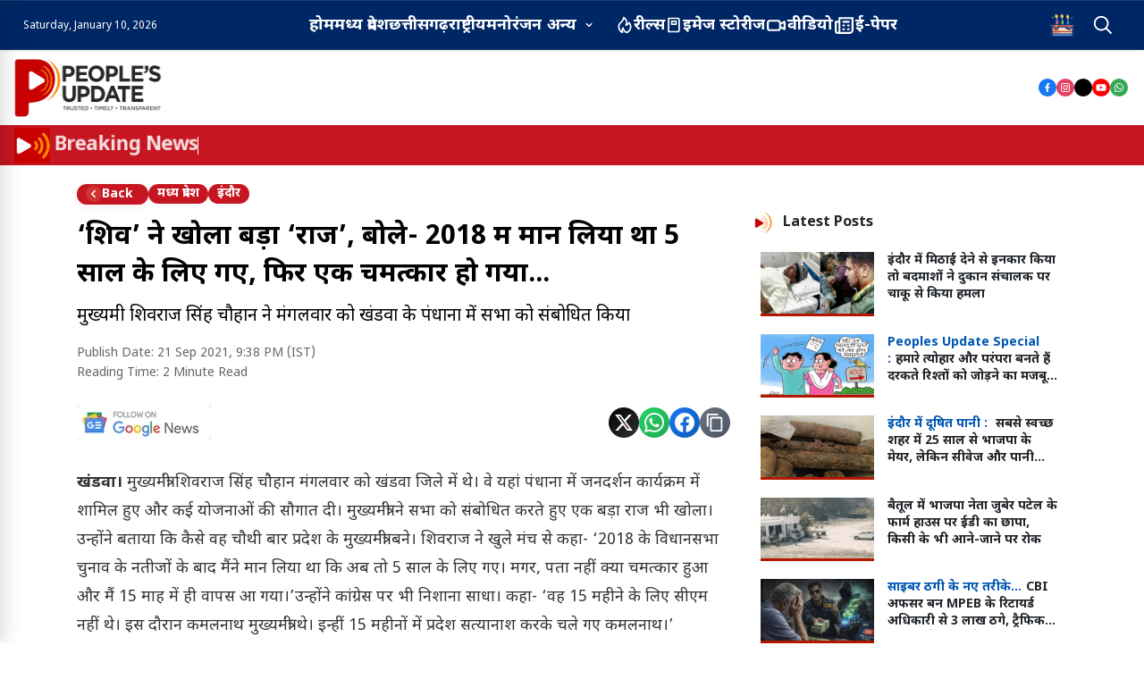

--- FILE ---
content_type: text/html; charset=utf-8
request_url: https://peoplesupdate.com/khandwa-shivraj-singh-chouhan-told-about-secret-becoming-chief-minister-for-fourth-time-in-pandhana/
body_size: 63255
content:
<!DOCTYPE html><html lang="hi"><head><meta charSet="utf-8"/><meta name="viewport" content="width=device-width, initial-scale=1"/><link rel="preload" as="image" href="https://cdn-file.peoplesupdate.com/static/latestlogo.png"/><link rel="preload" as="image" href="https://cdn-file.peoplesupdate.com/static/latestlogo.png   "/><link rel="preload" as="image" href="/Images/breaking-icon.gif"/><link rel="preload" as="image" href="/Images/footer-logo-3.webp"/><link rel="stylesheet" href="/_next/static/css/5a3a056ef4c9f0f6.css" data-precedence="next"/><link rel="stylesheet" href="/_next/static/css/a1a64d5e598076dc.css" data-precedence="next"/><link rel="stylesheet" href="/_next/static/css/46f3fcbc5c80ae51.css" data-precedence="next"/><link rel="stylesheet" href="/_next/static/css/8a52d646d8a03fb5.css" data-precedence="next"/><link rel="stylesheet" href="/_next/static/css/1a1d3baf308d4df0.css" data-precedence="next"/><link rel="stylesheet" href="/_next/static/css/5073469b5e9f799e.css" data-precedence="next"/><link rel="stylesheet" href="/_next/static/css/0e86528d37e130b0.css" data-precedence="next"/><link rel="stylesheet" href="/_next/static/css/4df78f2cd73d6b26.css" data-precedence="next"/><link rel="preload" as="script" fetchPriority="low" href="/_next/static/chunks/webpack-37e4f77d4ab17583.js"/><script src="/_next/static/chunks/fd9d1056-84a0012063d9cb87.js" async=""></script><script src="/_next/static/chunks/2117-dd18c642ab7a424a.js" async=""></script><script src="/_next/static/chunks/main-app-29a7d849092a7d9c.js" async=""></script><script src="/_next/static/chunks/2626716e-28d73a4adf75a725.js" async=""></script><script src="/_next/static/chunks/13b76428-e1bf383848c17260.js" async=""></script><script src="/_next/static/chunks/6838-c578e98dffaa598c.js" async=""></script><script src="/_next/static/chunks/8575-927f22bbc774bcd0.js" async=""></script><script src="/_next/static/chunks/8003-a79b00cb094a3f78.js" async=""></script><script src="/_next/static/chunks/301-bef9b7b2f9be4b98.js" async=""></script><script src="/_next/static/chunks/8438-854eb63926fb433d.js" async=""></script><script src="/_next/static/chunks/app/layout-c0daae5e262eb6dd.js" async=""></script><script src="/_next/static/chunks/app/error-c66f7a73d6b87772.js" async=""></script><script src="/_next/static/chunks/41ade5dc-ee16b5ffb3caaa13.js" async=""></script><script src="/_next/static/chunks/69b09407-4d1a4cf4c91d00ee.js" async=""></script><script src="/_next/static/chunks/ebf8faf4-cb8159774a974383.js" async=""></script><script src="/_next/static/chunks/8e1d74a4-547076df282625ee.js" async=""></script><script src="/_next/static/chunks/5285-73c149205a94857f.js" async=""></script><script src="/_next/static/chunks/8755-53d94c8ec21ba612.js" async=""></script><script src="/_next/static/chunks/5819-9b297908d09eaf57.js" async=""></script><script src="/_next/static/chunks/2315-d287d49d848705e6.js" async=""></script><script src="/_next/static/chunks/1498-de394c0fa76233bd.js" async=""></script><script src="/_next/static/chunks/7648-cfe34e0b865ff70a.js" async=""></script><script src="/_next/static/chunks/1132-a8bd5079218b1027.js" async=""></script><script src="/_next/static/chunks/8563-50856ace089166f4.js" async=""></script><script src="/_next/static/chunks/6152-7645acef59553305.js" async=""></script><script src="/_next/static/chunks/15-e915d9eb71960208.js" async=""></script><script src="/_next/static/chunks/639-7da68fcca8ca40de.js" async=""></script><script src="/_next/static/chunks/7096-005254fc81d14f41.js" async=""></script><script src="/_next/static/chunks/3809-817fb8077b8cc29c.js" async=""></script><script src="/_next/static/chunks/3993-c32ff7cefcb0931d.js" async=""></script><script src="/_next/static/chunks/app/%5Bslug%5D/page-e133d756f185950f.js" async=""></script><link rel="preload" href="https://www.googletagmanager.com/gtag/js?id=G-6E6WJV2761" as="script"/><link rel="preload" href="https://analytics.ahrefs.com/analytics.js" as="script"/><link rel="preconnect" href="https://api.peoplesupdate.com"/><link rel="preconnect" href="https://platform.twitter.com"/><link rel="dns-prefetch" href="https://platform.twitter.com"/><link rel="preload" href="https://platform.twitter.com/widgets.js" as="script" crossorigin="anonymous"/><link rel="sitemap" type="application/xml" href="https://peoplesupdate.com/news-sitemap.xml"/><meta name="theme-color" content="#C61621"/><title>‘शिव’ ने खोला बड़ा ‘राज’, बोले- 2018 में मान लिया था 5 साल के लिए गए, फिर एक चमत्कार हो गया... - People&#x27;s Update</title><meta name="description" content="‘शिव’ ने खोला बड़ा ‘राज’, बोले- 2018 में मान लिया था 5 साल के लिए गए, फिर एक चमत्कार हो गया..."/><meta name="author" content="Piyush Singh Rajput"/><link rel="manifest" href="/manifest.json" crossorigin="use-credentials"/><meta name="keywords" content="मध्य प्रदेश, Hindi News, Breaking News, भारत समाचार"/><meta name="creator" content="Piyush Singh Rajput"/><meta name="publisher" content="People&#x27;s Update"/><meta name="robots" content="index, follow"/><meta name="googlebot" content="index, follow, max-video-preview:-1, max-image-preview:large, max-snippet:-1"/><meta name="category" content="news"/><meta name="classification" content="news"/><meta name="theme-color" content="#C61621"/><meta name="geo.region" content="IN"/><meta name="geo.country" content="India"/><meta name="language" content="hi-IN"/><meta name="distribution" content="global"/><meta name="rating" content="general"/><meta name="revisit-after" content="1 day"/><meta name="news_keywords" content="मध्य प्रदेश, Hindi News, Breaking News, भारत समाचार"/><meta name="standout" content="https://peoplesupdate.com/khandwa-shivraj-singh-chouhan-told-about-secret-becoming-chief-minister-for-fourth-time-in-pandhana"/><meta name="syndication-source" content="People&#x27;s Update"/><meta name="original-source" content="https://peoplesupdate.com/khandwa-shivraj-singh-chouhan-told-about-secret-becoming-chief-minister-for-fourth-time-in-pandhana"/><meta name="article:publisher" content="https://www.facebook.com/peoplesupdate"/><meta name="article:author" content="Piyush Singh Rajput"/><meta name="article:section" content="मध्य प्रदेश"/><meta name="DC.title" content="‘शिव’ ने खोला बड़ा ‘राज’, बोले- 2018 में मान लिया था 5 साल के लिए गए, फिर एक चमत्कार हो गया..."/><meta name="DC.description" content="‘शिव’ ने खोला बड़ा ‘राज’, बोले- 2018 में मान लिया था 5 साल के लिए गए, फिर एक चमत्कार हो गया..."/><meta name="DC.creator" content="Piyush Singh Rajput"/><meta name="DC.publisher" content="People&#x27;s Update"/><meta name="DC.language" content="hi"/><meta name="DC.coverage" content="India"/><meta name="og:locale:alternate" content="en_US"/><meta name="msapplication-TileColor" content="#C61621"/><meta name="apple-mobile-web-app-capable" content="yes"/><meta name="apple-mobile-web-app-status-bar-style" content="black-translucent"/><meta name="apple-mobile-web-app-title" content="People&#x27;s Update"/><meta name="application-name" content="People&#x27;s Update"/><meta name="mobile-web-app-capable" content="yes"/><meta name="format-detection" content="telephone=no"/><link rel="canonical" href="https://peoplesupdate.com/khandwa-shivraj-singh-chouhan-told-about-secret-becoming-chief-minister-for-fourth-time-in-pandhana"/><link rel="alternate" hrefLang="hi-IN" href="https://peoplesupdate.com/khandwa-shivraj-singh-chouhan-told-about-secret-becoming-chief-minister-for-fourth-time-in-pandhana"/><link rel="alternate" hrefLang="x-default" href="https://peoplesupdate.com/khandwa-shivraj-singh-chouhan-told-about-secret-becoming-chief-minister-for-fourth-time-in-pandhana"/><meta name="format-detection" content="telephone=no, address=no, email=no"/><meta name="google-site-verification" content="your-google-site-verification"/><meta property="og:title" content="‘शिव’ ने खोला बड़ा ‘राज’, बोले- 2018 में मान लिया था 5 साल के लिए गए, फिर एक चमत्कार हो गया..."/><meta property="og:description" content="‘शिव’ ने खोला बड़ा ‘राज’, बोले- 2018 में मान लिया था 5 साल के लिए गए, फिर एक चमत्कार हो गया..."/><meta property="og:url" content="https://peoplesupdate.com/khandwa-shivraj-singh-chouhan-told-about-secret-becoming-chief-minister-for-fourth-time-in-pandhana"/><meta property="og:site_name" content="People&#x27;s Update"/><meta property="og:locale" content="hi_IN"/><meta property="og:image" content="https://cdn-file.peoplesupdate.com/static/latestlogo.png"/><meta property="og:image:width" content="1200"/><meta property="og:image:height" content="630"/><meta property="og:image:alt" content="‘शिव’ ने खोला बड़ा ‘राज’, बोले- 2018 में मान लिया था 5 साल के लिए गए, फिर एक चमत्कार हो गया..."/><meta property="og:image:type" content="image/jpeg"/><meta property="og:type" content="article"/><meta property="article:author" content="Piyush Singh Rajput"/><meta property="article:section" content="मध्य प्रदेश"/><meta name="twitter:card" content="summary_large_image"/><meta name="twitter:site" content="@peoplesupdate"/><meta name="twitter:creator" content="@peoplesupdate"/><meta name="twitter:title" content="‘शिव’ ने खोला बड़ा ‘राज’, बोले- 2018 में मान लिया था 5 साल के लिए गए, फिर एक चमत्कार हो गया..."/><meta name="twitter:description" content="‘शिव’ ने खोला बड़ा ‘राज’, बोले- 2018 में मान लिया था 5 साल के लिए गए, फिर एक चमत्कार हो गया..."/><meta name="twitter:image" content="https://cdn-file.peoplesupdate.com/static/latestlogo.png"/><link rel="shortcut icon" href="https://cdn-file.peoplesupdate.com/static/favicon.ico"/><link rel="icon" href="/favicon.ico" type="image/x-icon" sizes="16x16"/><link rel="icon" href="https://cdn-file.peoplesupdate.com/static/favicon.ico"/><link rel="apple-touch-icon" href="https://cdn-file.peoplesupdate.com/static/apple-touch-icon.png"/><meta name="next-size-adjust"/><script>
              if ('serviceWorker' in navigator) {
                window.addEventListener('load', function() {
                  navigator.serviceWorker.register('/sw.js')
                    .then(function(registration) {
                      console.log('SW registered: ', registration);
                    })
                    .catch(function(registrationError) {
                      console.log('SW registration failed: ', registrationError);
                    });
                });
              }
            </script><script src="/_next/static/chunks/polyfills-42372ed130431b0a.js" noModule=""></script></head><body class="__variable_f367f3"><script type="application/ld+json">{"@context":"https://schema.org","@type":"Organization","name":"People's Update","url":"https://peoplesupdate.com","logo":"https://cdn-file.peoplesupdate.com/static/latestlogo.png","sameAs":["https://www.facebook.com/peoplesupdate","https://twitter.com/peoplesupdate","https://www.instagram.com/peoplesupdate"],"contactPoint":{"@type":"ContactPoint","telephone":"+91-XXX-XXXX-XXX","contactType":"editorial"},"address":{"@type":"PostalAddress","addressCountry":"IN"}}</script><script type="application/ld+json">{"@context":"https://schema.org","@type":"WebSite","name":"People's Update","url":"https://peoplesupdate.com","potentialAction":{"@type":"SearchAction","target":{"@type":"EntryPoint","urlTemplate":"https://peoplesupdate.com/search?q={search_term_string}"},"query-input":"required name=search_term_string"},"publisher":{"@type":"Organization","name":"People's Update","logo":{"@type":"ImageObject","url":"https://cdn-file.peoplesupdate.com/static/latestlogo.png"}}}</script><main><!--$?--><template id="B:0"></template><div class="uc-header header-two uc-navbar-sticky-wrap" style="position:sticky;z-index:4;top:0"><header class="uc-header header-two"><nav id="navbar" class="shadow-xs dark:bg-gray-900 fs-6 z-1" style="background-color:#002765"><div style="height:20px" class="uc-bottom-navbar panel hstack z-1 min-h-48px lg:min-h-56px border-top border-bottom " data-uc-navbar="animation: uc-animation-slide-top-small; duration: 150;"><div class="container max-w-xl"><div class="hstack"><div style="display:flex;justify-content:space-between;align-items:center;padding:12px 5px;color:#fff"><button class="hamburger" aria-label="Open navigation menu" style="background:none;font-size:24px;border:none;cursor:pointer;color:#fff;display:none;padding:8px;border-radius:8px;transition:all 0.3s ease"><div style="width:20px;height:2px;background-color:currentColor;margin:4px 0;transition:all 0.3s ease"></div><div style="width:20px;height:2px;background-color:currentColor;margin:4px 0;transition:all 0.3s ease"></div><div style="width:20px;height:2px;background-color:currentColor;margin:4px 0;transition:all 0.3s ease"></div></button></div><div class="uc-navbar-left gap-2 lg:gap-3 lg:d-flex items-center"><a href="/" title="People&#x27;s Update - Home"><div id="scroll-logo" style="transition:opacity 0.5s ease-in-out;display:none" class="uc-navbar-item"><img style="height:120px;width:150px;object-fit:contain" src="https://cdn-file.peoplesupdate.com/static/latestlogo.png" alt="People&#x27;s Update"/></div></a><div id="time" style="display:flex;flex-direction:column;align-items:center" class="text-white text-sm ml-3"><div><span style="white-space:nowrap;font-size:12px">Saturday, January 10, 2026</span></div><div></div></div></div><div style="display:flex;align-items:center;justify-content:center;width:100%"><div class="dekstop_nav" style="display:flex;gap:20px;padding:8px 16px;align-items:center"><a href="/" id="home_menu" title="होम - मुख्य पृष्ठ" class="menu-title white-color" style="display:flex;align-items:center;white-space:nowrap;gap:10px;font-size:18px;color:#fff;border:none !important;text-decoration:none;font-weight:600;margin-bottom:0px !important"><div class="m-0">होम</div></a><a href="/category/madhya-pradesh" class="menu-title  white-color" title="मध्य प्रदेश - समाचार" style="display:flex;align-items:center;white-space:nowrap;gap:10px;font-size:18px;color:#fff;border:none !important;text-decoration:none;font-weight:600;margin-bottom:0px !important"><span style="font-size:18px" class="m-0">मध्य प्रदेश</span></a><a href="/category/chhattisgarh" class="menu-title  white-color" title="छत्तीसगढ़ - समाचार" style="display:flex;align-items:center;white-space:nowrap;gap:10px;font-size:18px;color:#fff;border:none !important;text-decoration:none;font-weight:600;margin-bottom:0px !important"><span style="font-size:18px" class="m-0">छत्तीसगढ़</span></a><a href="/category/national" class="menu-title  white-color" title="राष्ट्रीय - समाचार" style="display:flex;align-items:center;white-space:nowrap;gap:10px;font-size:18px;color:#fff;border:none !important;text-decoration:none;font-weight:600;margin-bottom:0px !important"><span style="font-size:18px" class="m-0">राष्ट्रीय</span></a><a href="/category/entertainment" class="menu-title  white-color" title="मनोरंजन - समाचार" style="display:flex;align-items:center;white-space:nowrap;gap:10px;font-size:18px;color:#fff;border:none !important;text-decoration:none;font-weight:600;margin-bottom:0px !important"><span style="font-size:18px" class="m-0">मनोरंजन</span></a><div class="relative"><button class="cursor-pointer flex items-center" id="other-btn" style="background-color:transparent;border:none;white-space:nowrap;font-weight:600;font-size:18px;color:#fff;position:relative">अन्य<svg xmlns="http://www.w3.org/2000/svg" width="16" height="16" viewBox="0 0 24 24" fill="currentColor" style="margin-left:6px;transition:transform 0.3s;transform:rotate(0deg)"><path d="M17,9.17a1,1,0,0,0-1.41,0L12,12.71,8.46,9.17a1,1,0,0,0-1.41,0,1,1,0,0,0,0,1.42l4.24,4.24a1,1,0,0,0,1.42,0L17,10.59A1,1,0,0,0,17,9.17Z"></path></svg></button></div><div style="width:0px;background-color:#888;height:20px;margin:0 8px;gap:20px !important"></div><a href="/reels"><span class="menu-title white-color mb-0" style="display:flex;align-items:center;white-space:nowrap;gap:10px;font-size:18px;color:#fff;border:none !important;text-decoration:none;font-weight:600;margin-bottom:0px !important" title="रील्स - शॉर्ट वीडियो"><svg xmlns="http://www.w3.org/2000/svg" width="20" height="20" viewBox="0 0 24 24" fill="#fff"><path d="m8.468 8.395-.002.001-.003.002Zm9.954-.187a1.237 1.237 0 0 0-.23-.175 1 1 0 0 0-1.4.411 5.782 5.782 0 0 1-1.398 1.778 8.664 8.664 0 0 0 .134-1.51 8.714 8.714 0 0 0-4.4-7.582 1 1 0 0 0-1.492.806 7.017 7.017 0 0 1-2.471 4.942l-.23.187a8.513 8.513 0 0 0-1.988 1.863 8.983 8.983 0 0 0 3.656 13.908 1 1 0 0 0 1.377-.926 1.05 1.05 0 0 0-.05-.312 6.977 6.977 0 0 1-.19-2.581 9.004 9.004 0 0 0 4.313 4.016.997.997 0 0 0 .715.038 8.995 8.995 0 0 0 3.654-14.863Zm-3.905 12.831a6.964 6.964 0 0 1-3.577-4.402 8.908 8.908 0 0 1-.18-.964 1 1 0 0 0-.799-.845.982.982 0 0 0-.191-.018 1 1 0 0 0-.867.5 8.959 8.959 0 0 0-1.205 4.718 6.985 6.985 0 0 1-1.176-9.868 6.555 6.555 0 0 1 1.562-1.458.745.745 0 0 0 .075-.055s.296-.245.306-.25a8.968 8.968 0 0 0 2.9-4.633 6.736 6.736 0 0 1 1.385 8.088 1 1 0 0 0 1.184 1.418 7.856 7.856 0 0 0 3.862-2.688 7 7 0 0 1-3.279 10.457Z"></path></svg> रील्स</span></a><a href="/web-story"><span class="menu-title white-color mb-0" style="display:flex;align-items:center;white-space:nowrap;gap:10px;font-size:18px;color:#fff;border:none !important;text-decoration:none;font-weight:600;margin-bottom:0px !important" title="इमेज स्टोरीज - विजुअल स्टोरीज"><svg xmlns="http://www.w3.org/2000/svg" width="20" height="20" viewBox="0 0 24 24" fill="#fff"><path d="M15,6H9A1,1,0,0,0,8,7v4a1,1,0,0,0,1,1h6a1,1,0,0,0,1-1V7A1,1,0,0,0,15,6Zm-1,4H10V8h4Zm3-8H5A1,1,0,0,0,4,3V21a1,1,0,0,0,1,1H17a3,3,0,0,0,3-3V5A3,3,0,0,0,17,2Zm1,17a1,1,0,0,1-1,1H6V4H17a1,1,0,0,1,1,1Z"></path></svg> इमेज स्टोरीज</span></a><a href="/videos"><span class="menu-title white-color mb-0" style="display:flex;align-items:center;white-space:nowrap;gap:10px;font-size:18px;color:#fff;border:none !important;text-decoration:none;font-weight:600;margin-bottom:0px !important" title="वीडियो - वीडियो समाचार"><svg xmlns="http://www.w3.org/2000/svg" width="25" height="25" viewBox="0 0 24 24" fill="#fff"><path d="M21.53,7.15a1,1,0,0,0-1,0L17,8.89A3,3,0,0,0,14,6H5A3,3,0,0,0,2,9v6a3,3,0,0,0,3,3h9a3,3,0,0,0,3-2.89l3.56,1.78A1,1,0,0,0,21,17a1,1,0,0,0,.53-.15A1,1,0,0,0,22,16V8A1,1,0,0,0,21.53,7.15ZM15,15a1,1,0,0,1-1,1H5a1,1,0,0,1-1-1V9A1,1,0,0,1,5,8h9a1,1,0,0,1,1,1Zm5-.62-3-1.5V11.12l3-1.5Z"></path></svg> वीडियो</span></a><a href="https://epapers.peoplessamachar.in/" target="_blank" rel="noopener noreferrer"><span class="menu-title white-color mb-0" style="display:flex;align-items:center;white-space:nowrap;gap:10px;font-size:18px;color:#fff;border:none !important;text-decoration:none;font-weight:600;margin-bottom:0px !important" title="ई-पेपर - डिजिटल अखबार"><svg xmlns="http://www.w3.org/2000/svg" width="25" height="25" viewBox="0 0 24 24" fill="#fff"><path d="M17,11H16a1,1,0,0,0,0,2h1a1,1,0,0,0,0-2Zm0,4H16a1,1,0,0,0,0,2h1a1,1,0,0,0,0-2ZM11,9h6a1,1,0,0,0,0-2H11a1,1,0,0,0,0,2ZM21,3H7A1,1,0,0,0,6,4V7H3A1,1,0,0,0,2,8V18a3,3,0,0,0,3,3H18a4,4,0,0,0,4-4V4A1,1,0,0,0,21,3ZM6,18a1,1,0,0,1-2,0V9H6Zm14-1a2,2,0,0,1-2,2H7.82A3,3,0,0,0,8,18V5H20Zm-9-4h1a1,1,0,0,0,0-2H11a1,1,0,0,0,0,2Zm0,4h1a1,1,0,0,0,0-2H11a1,1,0,0,0,0,2Z"></path></svg> ई-पेपर</span></a></div></div><div style="position:fixed;top:0;left:0;height:100%;width:85%;max-width:320px;background-color:#fff;box-shadow:4px 0 20px rgba(0,0,0,0.15);z-index:9999;transform:translateX(-100%);transition:transform 0.3s cubic-bezier(0.4, 0, 0.2, 1);display:flex;flex-direction:column;overflow-y:auto;scrollbar-width:thin;scrollbar-color:#C61621 #f1f1f1" class="mobile-sidebar"><div style="display:flex;justify-content:space-between;align-items:center;padding:20px 16px;border-bottom:1px solid #f0f0f0;background-color:#f8f9fa"><div style="display:flex;align-items:center;gap:12px"><img src="https://cdn-file.peoplesupdate.com/static/latestlogo.png   " alt="People&#x27;s Update" style="height:62px;width:auto"/></div><button style="background:none;border:none;font-size:28px;cursor:pointer;color:#666;padding:8px;border-radius:50%;width:40px;height:40px;display:flex;align-items:center;justify-content:center;transition:all 0.2s ease">×</button></div><a href="/" title="होम - मुख्य पृष्ठ" style="padding:16px 20px;text-decoration:none;color:#333;font-weight:500;border-bottom:1px solid #f5f5f5;display:flex;align-items:center;gap:12px;transition:all 0.2s ease;font-size:16px;position:relative">होम</a><div style="padding:16px 20px;border-bottom:1px solid #f0f0f0"><a href="/category/madhya-pradesh" title="मध्य प्रदेश - समाचार" style="padding:12px 0;text-decoration:none;color:#333;display:flex;align-items:center;gap:10px;font-size:15px;transition:all 0.2s ease">मध्य प्रदेश</a><a href="/category/chhattisgarh" title="छत्तीसगढ़ - समाचार" style="padding:12px 0;text-decoration:none;color:#333;display:flex;align-items:center;gap:10px;font-size:15px;transition:all 0.2s ease">छत्तीसगढ़</a><a href="/category/national" title="राष्ट्रीय - समाचार" style="padding:12px 0;text-decoration:none;color:#333;display:flex;align-items:center;gap:10px;font-size:15px;transition:all 0.2s ease">राष्ट्रीय</a><a href="/category/entertainment" title="मनोरंजन - समाचार" style="padding:12px 0;text-decoration:none;color:#333;display:flex;align-items:center;gap:10px;font-size:15px;transition:all 0.2s ease">मनोरंजन</a><a href="/category/international" title="अंतर्राष्ट्रीय - समाचार" style="padding:12px 0;text-decoration:none;color:#333;display:flex;align-items:center;gap:10px;font-size:15px;transition:all 0.2s ease">अंतर्राष्ट्रीय</a><a href="/category/sports" title="खेल - समाचार" style="padding:12px 0;text-decoration:none;color:#333;display:flex;align-items:center;gap:10px;font-size:15px;transition:all 0.2s ease">खेल</a><a href="/category/health" title="स्वास्थ्य - समाचार" style="padding:12px 0;text-decoration:none;color:#333;display:flex;align-items:center;gap:10px;font-size:15px;transition:all 0.2s ease">स्वास्थ्य</a><a href="/category/religion" title="धर्म - समाचार" style="padding:12px 0;text-decoration:none;color:#333;display:flex;align-items:center;gap:10px;font-size:15px;transition:all 0.2s ease">धर्म</a><a href="/category/business" title="व्यापार जगत - समाचार" style="padding:12px 0;text-decoration:none;color:#333;display:flex;align-items:center;gap:10px;font-size:15px;transition:all 0.2s ease">व्यापार जगत</a><a href="/category/lifestyle" title="लाइफस्टाइल - समाचार" style="padding:12px 0;text-decoration:none;color:#333;display:flex;align-items:center;gap:10px;font-size:15px;transition:all 0.2s ease">लाइफस्टाइल</a><a href="/category/tech-automobiles" title="टेक और ऑटोमोबाइल्स - समाचार" style="padding:12px 0;text-decoration:none;color:#333;display:flex;align-items:center;gap:10px;font-size:15px;transition:all 0.2s ease">टेक और ऑटोमोबाइल्स</a><a href="/category/khabar-zara-hatke" title="खबरें ज़रा हटके - समाचार" style="padding:12px 0;text-decoration:none;color:#333;display:flex;align-items:center;gap:10px;font-size:15px;transition:all 0.2s ease">खबरें ज़रा हटके</a><a href="/category/education-career" title="शिक्षा और करियर - समाचार" style="padding:12px 0;text-decoration:none;color:#333;display:flex;align-items:center;gap:10px;font-size:15px;transition:all 0.2s ease">शिक्षा और करियर</a><div style="margin-top:10px"></div></div><div style="width:0px;background-color:#888;height:20px;margin:0 8px;gap:20px !important"></div><div style="padding:16px 20px;border-bottom:1px solid #f0f0f0"><a href="/reels" title="रील्स - शॉर्ट वीडियो" style="padding:12px 0;text-decoration:none;color:#333;display:flex;align-items:center;gap:10px;font-size:15px;transition:all 0.2s ease">रील्स</a><a href="/web-story" title="इमेज स्टोरीज - विजुअल स्टोरीज" style="padding:12px 0;text-decoration:none;color:#333;display:flex;align-items:center;gap:10px;font-size:15px;transition:all 0.2s ease">इमेज स्टोरीज</a><a href="/videos" title="वीडियो - वीडियो समाचार" style="padding:12px 0;text-decoration:none;color:#333;display:flex;align-items:center;gap:10px;font-size:15px;transition:all 0.2s ease">वीडियो</a><a href="https://epapers.peoplessamachar.in/" target="_blank" rel="noopener noreferrer" title="ई-पेपर - डिजिटल अखबार" style="padding:12px 0;text-decoration:none;color:#333;display:flex;align-items:center;gap:10px;font-size:15px;transition:all 0.2s ease">ई-पेपर</a></div><div style="width:0px;background-color:#888;height:20px;margin:0 8px;gap:20px !important"></div><div style="padding:16px 20px;border-bottom:1px solid #f0f0f0"><a href="/tools/sip-calculator" title="SIP Calculator - उपकरण" style="padding:12px 0;text-decoration:none;color:#333;display:flex;align-items:center;gap:10px;font-size:15px;transition:all 0.2s ease">SIP Calculator</a><a href="/tools/home-loan-calculator" title="Home Loan - उपकरण" style="padding:12px 0;text-decoration:none;color:#333;display:flex;align-items:center;gap:10px;font-size:15px;transition:all 0.2s ease">Home Loan</a><a href="/tools/personal-loan-calculator" title="Personal Loan - उपकरण" style="padding:12px 0;text-decoration:none;color:#333;display:flex;align-items:center;gap:10px;font-size:15px;transition:all 0.2s ease">Personal Loan</a><a href="/tools/car-loan-calculator" title="Car Loan - उपकरण" style="padding:12px 0;text-decoration:none;color:#333;display:flex;align-items:center;gap:10px;font-size:15px;transition:all 0.2s ease">Car Loan</a><a href="/tools/education-loan-calculator" title="Education Loan - उपकरण" style="padding:12px 0;text-decoration:none;color:#333;display:flex;align-items:center;gap:10px;font-size:15px;transition:all 0.2s ease">Education Loan</a><a href="/tools/income-tax-calculator" title="Income Tax Calculator - उपकरण" style="padding:12px 0;text-decoration:none;color:#333;display:flex;align-items:center;gap:10px;font-size:15px;transition:all 0.2s ease">Income Tax Calculator</a><a href="/tools/bmi-calculator" title="BMI Calculator - उपकरण" style="padding:12px 0;text-decoration:none;color:#333;display:flex;align-items:center;gap:10px;font-size:15px;transition:all 0.2s ease">BMI Calculator</a><a href="/tools/age-calculator" title="Age Calculator - उपकरण" style="padding:12px 0;text-decoration:none;color:#333;display:flex;align-items:center;gap:10px;font-size:15px;transition:all 0.2s ease">Age Calculator</a><a href="/tools/datetime-diff" title="Date Time Difference - उपकरण" style="padding:12px 0;text-decoration:none;color:#333;display:flex;align-items:center;gap:10px;font-size:15px;transition:all 0.2s ease">Date Time Difference</a><a href="/tools/snake-game" title="Snake Game - उपकरण" style="padding:12px 0;text-decoration:none;color:#333;display:flex;align-items:center;gap:10px;font-size:15px;transition:all 0.2s ease">Snake Game</a><a href="/tools/memory-game" title="Memory Game - उपकरण" style="padding:12px 0;text-decoration:none;color:#333;display:flex;align-items:center;gap:10px;font-size:15px;transition:all 0.2s ease">Memory Game</a><a href="/tools/typing-game" title="Typing Game - उपकरण" style="padding:12px 0;text-decoration:none;color:#333;display:flex;align-items:center;gap:10px;font-size:15px;transition:all 0.2s ease">Typing Game</a></div><div style="margin-top:auto;padding:20px 16px;border-top:1px solid #f0f0f0;background-color:#f8f9fa"><div style="font-size:12px;color:#666;text-align:center">© 2025 People&#x27;s Update</div></div></div><div style="margin-right:20px" class="uc-navbar-right gap-2 lg:gap-3 lg:d-flex"><div style="display:flex;align-items:center" class="uc-navbar-item"><div id="birthday-icon" class="menu-title white-color" style="width:20px;margin-right:15px;position:relative"><a class="cursor-pointer menu-title" title="" href="/birthday-wishes"><img src="https://cdn-file.peoplesupdate.com/static/cake-new.gif" alt="Birthday Icon" style="width:30px;height:30px;margin-right:10px" width="30" height="30" loading="lazy" decoding="async"/></a></div><div id="search_icn" class="menu-title white-color" style="width:20px;margin-left:15px"><a href="#search" class=" cursor-pointer" aria-label="Open search"><svg width="32" height="32" id="SVG" viewBox="0 0 32 32" fill="none" xmlns="http://www.w3.org/2000/svg" class="text-white uc-svg" style="width:20px"><g clip-path="url(#clip0_3126_65698)" fill="#15171A"><path d="M32 30.326l-8.939-8.939a13.042 13.042 0 10-1.674 1.674L30.327 32 32 30.326zM2.41 13.062a10.653 10.653 0 1110.652 10.653A10.665 10.665 0 012.409 13.062z"></path><path d="M32 30.326l-8.939-8.939a13.042 13.042 0 10-1.674 1.674L30.327 32 32 30.326zM2.41 13.062a10.653 10.653 0 1110.652 10.653A10.665 10.665 0 012.409 13.062z"></path></g><defs><clipPath id="clip0_3126_65698"><path fill="#fff" d="M0 0h32v32H0z"></path></clipPath></defs></svg></a></div></div></div></div><div id="top_weather_div" style="position:absolute;height:100%;display:none;color:#fff;right:20px;top:0"><div style="height:100%" id="weather2"></div><div style="display:none" class="mt-2" id="social-icons"><div style="display:flex;flex-direction:column;align-items:flex-start;gap:12px;height:100%"><div style="display:flex;align-items:center;gap:20px"><ul class="header_icons" style="display:flex;gap:10px;list-style:none;padding:0;margin:0"><li><a class="header_social-icons" href="https://www.facebook.com/PeoplesUpdateOfficial/" target="_blank" rel="noopener noreferrer" style="display:flex;background-color:#1877F2;align-items:center;justify-content:center;width:28px;height:28px;border-radius:50%"><svg xmlns="http://www.w3.org/2000/svg" width="15" height="15" viewBox="0 0 24 24" fill="currentColor" style="fill:#fff"><path d="M15.12,5.32H17V2.14A26.11,26.11,0,0,0,14.26,2C11.54,2,9.68,3.66,9.68,6.7V9.32H6.61v3.56H9.68V22h3.68V12.88h3.06l.46-3.56H13.36V7.05C13.36,6,13.64,5.32,15.12,5.32Z"></path></svg></a></li><li><a class="header_social-icons" href="https://www.instagram.com/peoplesupdateofficial" target="_blank" rel="noopener noreferrer" style="display:flex;background-color:#E4405F;align-items:center;justify-content:center;width:28px;height:28px;border-radius:50%"><svg xmlns="http://www.w3.org/2000/svg" width="15" height="15" viewBox="0 0 24 24" fill="currentColor" style="fill:#fff"><path d="M17.34,5.46h0a1.2,1.2,0,1,0,1.2,1.2A1.2,1.2,0,0,0,17.34,5.46Zm4.6,2.42a7.59,7.59,0,0,0-.46-2.43,4.94,4.94,0,0,0-1.16-1.77,4.7,4.7,0,0,0-1.77-1.15,7.3,7.3,0,0,0-2.43-.47C15.06,2,14.72,2,12,2s-3.06,0-4.12.06a7.3,7.3,0,0,0-2.43.47A4.78,4.78,0,0,0,3.68,3.68,4.7,4.7,0,0,0,2.53,5.45a7.3,7.3,0,0,0-.47,2.43C2,8.94,2,9.28,2,12s0,3.06.06,4.12a7.3,7.3,0,0,0,.47,2.43,4.7,4.7,0,0,0,1.15,1.77,4.78,4.78,0,0,0,1.77,1.15,7.3,7.3,0,0,0,2.43.47C8.94,22,9.28,22,12,22s3.06,0,4.12-.06a7.3,7.3,0,0,0,2.43-.47,4.7,4.7,0,0,0,1.77-1.15,4.85,4.85,0,0,0,1.16-1.77,7.59,7.59,0,0,0,.46-2.43c0-1.06.06-1.4.06-4.12S22,8.94,21.94,7.88ZM20.14,16a5.61,5.61,0,0,1-.34,1.86,3.06,3.06,0,0,1-.75,1.15,3.19,3.19,0,0,1-1.15.75,5.61,5.61,0,0,1-1.86.34c-1,.05-1.37.06-4,.06s-3,0-4-.06A5.73,5.73,0,0,1,6.1,19.8,3.27,3.27,0,0,1,5,19.05a3,3,0,0,1-.74-1.15A5.54,5.54,0,0,1,3.86,16c0-1-.06-1.37-.06-4s0-3,.06-4A5.54,5.54,0,0,1,4.21,6.1,3,3,0,0,1,5,5,3.14,3.14,0,0,1,6.1,4.2,5.73,5.73,0,0,1,8,3.86c1,0,1.37-.06,4-.06s3,0,4,.06a5.61,5.61,0,0,1,1.86.34A3.06,3.06,0,0,1,19.05,5,3.06,3.06,0,0,1,19.8,6.1,5.61,5.61,0,0,1,20.14,8c.05,1,.06,1.37.06,4S20.19,15,20.14,16ZM12,6.87A5.13,5.13,0,1,0,17.14,12,5.12,5.12,0,0,0,12,6.87Zm0,8.46A3.33,3.33,0,1,1,15.33,12,3.33,3.33,0,0,1,12,15.33Z"></path></svg></a></li><li><a class="header_social-icons" href="https://x.com/peoplesupdate" target="_blank" rel="noopener noreferrer" style="display:flex;background-color:#000;align-items:center;justify-content:center;width:28px;height:28px;border-radius:50%"><svg aria-hidden="true" focusable="false" data-prefix="fab" data-icon="x-twitter" class="svg-inline--fa fa-x-twitter fa-md " role="img" xmlns="http://www.w3.org/2000/svg" viewBox="0 0 512 512" style="color:#fff"><path fill="currentColor" d="M389.2 48h70.6L305.6 224.2 487 464H345L233.7 318.6 106.5 464H35.8L200.7 275.5 26.8 48H172.4L272.9 180.9 389.2 48zM364.4 421.8h39.1L151.1 88h-42L364.4 421.8z"></path></svg></a></li><li><a class="header_social-icons" href="https://www.youtube.com/channel/UCVp47VkUTnm5zYfynIKudmw" target="_blank" rel="noopener noreferrer" style="display:flex;background-color:#FF0000;align-items:center;justify-content:center;width:28px;height:28px;border-radius:50%"><svg xmlns="http://www.w3.org/2000/svg" width="15" height="15" viewBox="0 0 24 24" fill="currentColor" style="fill:#fff"><path d="M23,9.71a8.5,8.5,0,0,0-.91-4.13,2.92,2.92,0,0,0-1.72-1A78.36,78.36,0,0,0,12,4.27a78.45,78.45,0,0,0-8.34.3,2.87,2.87,0,0,0-1.46.74c-.9.83-1,2.25-1.1,3.45a48.29,48.29,0,0,0,0,6.48,9.55,9.55,0,0,0,.3,2,3.14,3.14,0,0,0,.71,1.36,2.86,2.86,0,0,0,1.49.78,45.18,45.18,0,0,0,6.5.33c3.5.05,6.57,0,10.2-.28a2.88,2.88,0,0,0,1.53-.78,2.49,2.49,0,0,0,.61-1,10.58,10.58,0,0,0,.52-3.4C23,13.69,23,10.31,23,9.71ZM9.74,14.85V8.66l5.92,3.11C14,12.69,11.81,13.73,9.74,14.85Z"></path></svg></a></li><li><a class="header_social-icons" href="https://www.whatsapp.com/channel/0029Vb6Q8zB0wajndTv42M2W" target="_blank" rel="noopener noreferrer" style="display:flex;background-color:#34a853;align-items:center;justify-content:center;width:28px;height:28px;border-radius:50%"><svg xmlns="http://www.w3.org/2000/svg" width="15" height="15" viewBox="0 0 24 24" fill="currentColor" style="fill:#fff"><path d="M16.6 14c-.2-.1-1.5-.7-1.7-.8-.2-.1-.4-.1-.6.1-.2.2-.6.8-.8 1-.1.2-.3.2-.5.1-.7-.3-1.4-.7-2-1.2-.5-.5-1-1.1-1.4-1.7-.1-.2 0-.4.1-.5.1-.1.2-.3.4-.4.1-.1.2-.3.2-.4.1-.1.1-.3 0-.4-.1-.1-.6-1.3-.8-1.8-.1-.7-.3-.7-.5-.7h-.5c-.2 0-.5.2-.6.3-.6.6-.9 1.3-.9 2.1.1.9.4 1.8 1 2.6 1.1 1.6 2.5 2.9 4.2 3.7.5.2.9.4 1.4.5.5.2 1 .2 1.6.1.7-.1 1.3-.6 1.7-1.2.2-.4.2-.8.1-1.2l-.4-.2m2.5-9.1C15.2 1 8.9 1 5 4.9c-3.2 3.2-3.8 8.1-1.6 12L2 22l5.3-1.4c1.5.8 3.1 1.2 4.7 1.2 5.5 0 9.9-4.4 9.9-9.9.1-2.6-1-5.1-2.8-7m-2.7 14c-1.3.8-2.8 1.3-4.4 1.3-1.5 0-2.9-.4-4.2-1.1l-.3-.2-3.1.8.8-3-.2-.3c-2.4-4-1.2-9 2.7-11.5S16.6 3.7 19 7.5c2.4 3.9 1.3 9-2.6 11.4"></path></svg></a></li></ul></div></div></div></div></div></div></nav></header></div><div class="uc-center-navbar" style="width:100%;position:relative;z-index:2;padding:2px"><div class="container max-w-xl" style="display:flex;justify-content:space-between;align-items:center;width:100%"><div style="display:flex;width:300px;justify-content:start;align-items:center"><a href="/" title="People&#x27;s Update - Home"><img style="height:80px;margin-left:-10px;padding:4px" src="https://cdn-file.peoplesupdate.com/static/latestlogo.png" alt="People&#x27;s Update"/></a></div><div style="display:flex;flex-direction:column;align-items:flex-start;gap:12px"><div style="display:flex;align-items:center;gap:20px"><div class="weather_div"><div style="display:flex;justify-content:center;align-items:center;height:10vh"><div style="padding:10px;text-align:center"><p style="font-size:16px;color:#888"></p></div></div></div><ul class="header_icons" style="display:flex;gap:10px;list-style:none;padding:0;margin:0"><li><a class="header_social-icons" href="https://www.facebook.com/PeoplesUpdateOfficial/" target="_blank" rel="noopener noreferrer" title="Follow us on Facebook" style="display:flex;background-color:#1877F2;align-items:center;justify-content:center;width:20px;height:20px;border-radius:50%"><svg xmlns="http://www.w3.org/2000/svg" width="12" height="12" viewBox="0 0 24 24" fill="currentColor" style="fill:#fff"><path d="M15.12,5.32H17V2.14A26.11,26.11,0,0,0,14.26,2C11.54,2,9.68,3.66,9.68,6.7V9.32H6.61v3.56H9.68V22h3.68V12.88h3.06l.46-3.56H13.36V7.05C13.36,6,13.64,5.32,15.12,5.32Z"></path></svg></a></li><li><a class="header_social-icons" href="https://www.instagram.com/peoplesupdateofficial" target="_blank" rel="noopener noreferrer" title="Follow us on Instagram" style="display:flex;background-color:#E4405F;align-items:center;justify-content:center;width:20px;height:20px;border-radius:50%"><svg xmlns="http://www.w3.org/2000/svg" width="12" height="12" viewBox="0 0 24 24" fill="currentColor" style="fill:#fff"><path d="M17.34,5.46h0a1.2,1.2,0,1,0,1.2,1.2A1.2,1.2,0,0,0,17.34,5.46Zm4.6,2.42a7.59,7.59,0,0,0-.46-2.43,4.94,4.94,0,0,0-1.16-1.77,4.7,4.7,0,0,0-1.77-1.15,7.3,7.3,0,0,0-2.43-.47C15.06,2,14.72,2,12,2s-3.06,0-4.12.06a7.3,7.3,0,0,0-2.43.47A4.78,4.78,0,0,0,3.68,3.68,4.7,4.7,0,0,0,2.53,5.45a7.3,7.3,0,0,0-.47,2.43C2,8.94,2,9.28,2,12s0,3.06.06,4.12a7.3,7.3,0,0,0,.47,2.43,4.7,4.7,0,0,0,1.15,1.77,4.78,4.78,0,0,0,1.77,1.15,7.3,7.3,0,0,0,2.43.47C8.94,22,9.28,22,12,22s3.06,0,4.12-.06a7.3,7.3,0,0,0,2.43-.47,4.7,4.7,0,0,0,1.77-1.15,4.85,4.85,0,0,0,1.16-1.77,7.59,7.59,0,0,0,.46-2.43c0-1.06.06-1.4.06-4.12S22,8.94,21.94,7.88ZM20.14,16a5.61,5.61,0,0,1-.34,1.86,3.06,3.06,0,0,1-.75,1.15,3.19,3.19,0,0,1-1.15.75,5.61,5.61,0,0,1-1.86.34c-1,.05-1.37.06-4,.06s-3,0-4-.06A5.73,5.73,0,0,1,6.1,19.8,3.27,3.27,0,0,1,5,19.05a3,3,0,0,1-.74-1.15A5.54,5.54,0,0,1,3.86,16c0-1-.06-1.37-.06-4s0-3,.06-4A5.54,5.54,0,0,1,4.21,6.1,3,3,0,0,1,5,5,3.14,3.14,0,0,1,6.1,4.2,5.73,5.73,0,0,1,8,3.86c1,0,1.37-.06,4-.06s3,0,4,.06a5.61,5.61,0,0,1,1.86.34A3.06,3.06,0,0,1,19.05,5,3.06,3.06,0,0,1,19.8,6.1,5.61,5.61,0,0,1,20.14,8c.05,1,.06,1.37.06,4S20.19,15,20.14,16ZM12,6.87A5.13,5.13,0,1,0,17.14,12,5.12,5.12,0,0,0,12,6.87Zm0,8.46A3.33,3.33,0,1,1,15.33,12,3.33,3.33,0,0,1,12,15.33Z"></path></svg></a></li><li><a class="header_social-icons" href="https://x.com/peoplesupdate" target="_blank" rel="noopener noreferrer" title="Follow us on X (Twitter)" style="display:flex;background-color:#000;align-items:center;justify-content:center;width:20px;height:20px;border-radius:50%"><svg aria-hidden="true" focusable="false" data-prefix="fab" data-icon="x-twitter" class="svg-inline--fa fa-x-twitter fa-ld " role="img" xmlns="http://www.w3.org/2000/svg" viewBox="0 0 512 512" style="color:#fff"><path fill="currentColor" d="M389.2 48h70.6L305.6 224.2 487 464H345L233.7 318.6 106.5 464H35.8L200.7 275.5 26.8 48H172.4L272.9 180.9 389.2 48zM364.4 421.8h39.1L151.1 88h-42L364.4 421.8z"></path></svg></a></li><li><a class="header_social-icons" href="https://www.youtube.com/channel/UCVp47VkUTnm5zYfynIKudmw" target="_blank" rel="noopener noreferrer" title="Subscribe to our YouTube channel" style="display:flex;background-color:#FF0000;align-items:center;justify-content:center;width:20px;height:20px;border-radius:50%"><svg xmlns="http://www.w3.org/2000/svg" width="12" height="12" viewBox="0 0 24 24" fill="currentColor" style="fill:#fff"><path d="M23,9.71a8.5,8.5,0,0,0-.91-4.13,2.92,2.92,0,0,0-1.72-1A78.36,78.36,0,0,0,12,4.27a78.45,78.45,0,0,0-8.34.3,2.87,2.87,0,0,0-1.46.74c-.9.83-1,2.25-1.1,3.45a48.29,48.29,0,0,0,0,6.48,9.55,9.55,0,0,0,.3,2,3.14,3.14,0,0,0,.71,1.36,2.86,2.86,0,0,0,1.49.78,45.18,45.18,0,0,0,6.5.33c3.5.05,6.57,0,10.2-.28a2.88,2.88,0,0,0,1.53-.78,2.49,2.49,0,0,0,.61-1,10.58,10.58,0,0,0,.52-3.4C23,13.69,23,10.31,23,9.71ZM9.74,14.85V8.66l5.92,3.11C14,12.69,11.81,13.73,9.74,14.85Z"></path></svg></a></li><li><a class="header_social-icons" href="https://www.whatsapp.com/channel/0029Vb6Q8zB0wajndTv42M2W" target="_blank" rel="noopener noreferrer" title="Join our WhatsApp channel" style="display:flex;background-color:#34a853;align-items:center;justify-content:center;width:20px;height:20px;border-radius:50%"><svg xmlns="http://www.w3.org/2000/svg" width="12" height="12" viewBox="0 0 24 24" fill="currentColor" style="fill:#fff"><path d="M16.6 14c-.2-.1-1.5-.7-1.7-.8-.2-.1-.4-.1-.6.1-.2.2-.6.8-.8 1-.1.2-.3.2-.5.1-.7-.3-1.4-.7-2-1.2-.5-.5-1-1.1-1.4-1.7-.1-.2 0-.4.1-.5.1-.1.2-.3.4-.4.1-.1.2-.3.2-.4.1-.1.1-.3 0-.4-.1-.1-.6-1.3-.8-1.8-.1-.7-.3-.7-.5-.7h-.5c-.2 0-.5.2-.6.3-.6.6-.9 1.3-.9 2.1.1.9.4 1.8 1 2.6 1.1 1.6 2.5 2.9 4.2 3.7.5.2.9.4 1.4.5.5.2 1 .2 1.6.1.7-.1 1.3-.6 1.7-1.2.2-.4.2-.8.1-1.2l-.4-.2m2.5-9.1C15.2 1 8.9 1 5 4.9c-3.2 3.2-3.8 8.1-1.6 12L2 22l5.3-1.4c1.5.8 3.1 1.2 4.7 1.2 5.5 0 9.9-4.4 9.9-9.9.1-2.6-1-5.1-2.8-7m-2.7 14c-1.3.8-2.8 1.3-4.4 1.3-1.5 0-2.9-.4-4.2-1.1l-.3-.2-3.1.8.8-3-.2-.3c-2.4-4-1.2-9 2.7-11.5S16.6 3.7 19 7.5c2.4 3.9 1.3 9-2.6 11.4"></path></svg></a></li></ul></div></div></div></div><div class="jsx-8c56c913d64c2fad breakingHeadline-container"><div style="height:100%;align-items:center" class="jsx-8c56c913d64c2fad"><div style="background-color:#C61621;color:#fff;padding:0px;height:45px;display:flex;align-items:center;justify-content:space-between;white-space:nowrap;overflow:hidden;width:100%" class="jsx-8c56c913d64c2fad breaking-news-main"><div style="display:flex;align-items:center;gap:15px" class="jsx-8c56c913d64c2fad container max-w-xl"><div style="display:flex;align-items:center;gap:15px" class="jsx-8c56c913d64c2fad"><span class="jsx-8c56c913d64c2fad h6 lg:h5 m-0 text-center text-white"><span style="font-size:22px;color:#fff" class="jsx-8c56c913d64c2fad breaking-news-text"><img src="/Images/breaking-icon.gif" style="height:40px" alt="Play" class="jsx-8c56c913d64c2fad breaking-news-image"/><span style="margin-left:5px" class="jsx-8c56c913d64c2fad mob-heading-none breaking-news-text animated-blink-scale">Breaking News</span></span></span><div style="height:20px;width:1px;background-color:#fff" class="jsx-8c56c913d64c2fad mob-heading-none"></div></div><div style="height:45px;overflow:hidden;flex:1;min-width:0" class="jsx-8c56c913d64c2fad breaking-news-swiper-container"><div class="swiper breaking-news-swiper" style="height:45px;width:100%"><div class="swiper-wrapper"></div></div></div></div></div></div></div><section class="section section-page"><div class="container-xl"><div class="row"><div class="col-md-12 col-lg-8"><div class="post-content post_details mt-2"><div style="margin-bottom:16px"><div class="grid shimmer-title--secondary grid-gap-10"><div class="shimmer shimmer-title-line"></div><div class="shimmer shimmer-title-line"></div></div></div><div style="margin-top:10px;margin-bottom:16px"><div class="grid shimmer-text grid-gap-10"><div class="shimmer shimmer-text-line"></div></div></div><div style="display:flex;gap:16px;margin-bottom:20px;align-items:center"><div class="shimmer shimmer-badge" style="width:60px"></div><div class="grid shimmer-text grid-gap-5"><div class="shimmer shimmer-text-line"></div></div><div class="shimmer shimmer-badge" style="width:80px"></div></div><div class="post-image" style="margin-bottom:20px"><div class=""><div class="shimmer shimmer-thumbnail border-rounded" style="height:300px"></div></div></div><div class="post-text mt-4" style="margin-bottom:20px"><div class="grid shimmer-text grid-gap-10"><div class="shimmer shimmer-text-line"></div><div class="shimmer shimmer-text-line"></div><div class="shimmer shimmer-text-line"></div><div class="shimmer shimmer-text-line"></div><div class="shimmer shimmer-text-line"></div><div class="shimmer shimmer-text-line"></div><div class="shimmer shimmer-text-line"></div><div class="shimmer shimmer-text-line"></div></div></div><div style="display:flex;gap:12px;margin-bottom:30px;flex-wrap:wrap"><div class="shimmer shimmer-badge" style="width:80px"></div><div class="shimmer shimmer-badge" style="width:100px"></div><div class="shimmer shimmer-badge" style="width:70px"></div><div class="shimmer shimmer-badge" style="width:90px"></div></div><div style="display:flex;gap:12px;align-items:center;margin-bottom:20px"><div class=""><div class="shimmer shimmer-thumbnail border-rounded" style="height:60px;width:60px"></div></div><div style="flex:1"><div class="grid shimmer-text grid-gap-8"><div class="shimmer shimmer-text-line"></div><div class="shimmer shimmer-text-line"></div></div></div></div><div><div class="grid shimmer-title--secondary grid-gap-10"><div class="shimmer shimmer-title-line"></div></div><div style="margin-top:16px"><div style="display:flex;gap:12px;margin-bottom:16px"><div class=""><div class="shimmer shimmer-thumbnail border-rounded" style="height:80px;width:120px"></div></div><div style="flex:1"><div class="grid shimmer-text grid-gap-8"><div class="shimmer shimmer-text-line"></div><div class="shimmer shimmer-text-line"></div></div></div></div><div style="display:flex;gap:12px;margin-bottom:16px"><div class=""><div class="shimmer shimmer-thumbnail border-rounded" style="height:80px;width:120px"></div></div><div style="flex:1"><div class="grid shimmer-text grid-gap-8"><div class="shimmer shimmer-text-line"></div><div class="shimmer shimmer-text-line"></div></div></div></div><div style="display:flex;gap:12px;margin-bottom:16px"><div class=""><div class="shimmer shimmer-thumbnail border-rounded" style="height:80px;width:120px"></div></div><div style="flex:1"><div class="grid shimmer-text grid-gap-8"><div class="shimmer shimmer-text-line"></div><div class="shimmer shimmer-text-line"></div></div></div></div></div></div></div></div><div class="col-md-12 col-lg-4"><div style="padding:20px"><div class="grid shimmer-title--secondary grid-gap-10"><div class="shimmer shimmer-title-line"></div></div><div style="margin-bottom:20px"><div style="display:flex;gap:12px"><div class=""><div class="shimmer shimmer-thumbnail border-rounded" style="height:60px;width:80px"></div></div><div style="flex:1"><div class="grid shimmer-text grid-gap-8"><div class="shimmer shimmer-text-line"></div><div class="shimmer shimmer-text-line"></div></div></div></div></div><div style="margin-bottom:20px"><div style="display:flex;gap:12px"><div class=""><div class="shimmer shimmer-thumbnail border-rounded" style="height:60px;width:80px"></div></div><div style="flex:1"><div class="grid shimmer-text grid-gap-8"><div class="shimmer shimmer-text-line"></div><div class="shimmer shimmer-text-line"></div></div></div></div></div><div style="margin-bottom:20px"><div style="display:flex;gap:12px"><div class=""><div class="shimmer shimmer-thumbnail border-rounded" style="height:60px;width:80px"></div></div><div style="flex:1"><div class="grid shimmer-text grid-gap-8"><div class="shimmer shimmer-text-line"></div><div class="shimmer shimmer-text-line"></div></div></div></div></div><div style="margin-bottom:20px"><div style="display:flex;gap:12px"><div class=""><div class="shimmer shimmer-thumbnail border-rounded" style="height:60px;width:80px"></div></div><div style="flex:1"><div class="grid shimmer-text grid-gap-8"><div class="shimmer shimmer-text-line"></div><div class="shimmer shimmer-text-line"></div></div></div></div></div><div style="margin-bottom:20px"><div style="display:flex;gap:12px"><div class=""><div class="shimmer shimmer-thumbnail border-rounded" style="height:60px;width:80px"></div></div><div style="flex:1"><div class="grid shimmer-text grid-gap-8"><div class="shimmer shimmer-text-line"></div><div class="shimmer shimmer-text-line"></div></div></div></div></div></div></div></div></div></section><div class="bottom-maintaining-div" style="height:50px"></div><footer id="uc-footer" class="uc-footer panel uc-dark"><div class="footer-outer py-4 lg:py-6 gradient bg-opacity-10 dark:bg-gray-800 dark:bg-opacity-100"><div class="container max-w-xl"><div class="footer-inner vstack gap-4 lg:gap-6"><div class="uc-footer-top"><div class="row child-cols lg:child-cols-2 justify-between g-4 uc-grid"><div class="col-12 lg:col-3 uc-first-column"><div class="vstack gap-3 dark:text-white" style="padding:0 16px"><a href="/"><img id="footer_logo" style="width:200px;max-width:100%" class="uc-transition-scale-up uc-transition-opaque uc-logo w-110px text-gray-900 dark:text-white" src="/Images/footer-logo-3.webp" alt="Peoples Update" data-uc-svg=""/></a><p class="fs-6 me-8" style="margin-bottom:16px;line-height:1.6">एक समग्र इलेक्ट्रॉनिक समाचार पत्र जो राष्ट्रीय जनमत से संबंधित सभी मुद्दों पर केंद्रित है।</p><ul id="footer_icons" class="nav-x gap-2" style="margin-bottom:16px"></ul></div></div><div class="" style="padding:0 16px"><div class="widget links-widget vstack gap-3"><div class="widgt-title"><h4 class="text-uppercase m-0 text-dark dark:text-white text-opacity-50" style="margin-bottom:12px;font-size:18px;font-weight:bold">Popular Categories</h4></div><div class="widgt-content"><ul class="nav-y gap-2 fs-6 fw-medium text-dark dark:text-white" style="padding-left:0;list-style:none"><li><a href="/category/lifestyle">Lifestyle</a></li><li><a href="/category/tech-automobiles">Auto</a></li><li><a href="/category/entertainment">Entertainment</a></li><li><a href="/category/national">National</a></li><li><a href="/category/health">Health</a></li></ul></div></div></div><div class="col-12 lg:col-3" style="margin-bottom:24px"><div class="widget links-widget vstack gap-3"><div class="widgt-title"><h4 class="text-uppercase m-0 text-dark dark:text-white text-opacity-50" style="margin-bottom:12px;font-size:18px;font-weight:bold">Useful Tools</h4></div><div class="widgt-content"><ul class="nav-y gap-2 fs-6 fw-medium text-dark dark:text-white" style="padding-left:0;list-style:none"><li><a href="/tools/sip-calculator">SIP Calculator</a></li><li><a href="/tools/personal-loan-calculator">Personal Loan Calculator</a></li><li><a href="/tools/car-loan-calculator">Car Loan Calculator</a></li><li><a href="/tools/education-loan-calculator">Education Loan Calculator</a></li><li><a href="/tools/income-tax-calculator">Income Tax Calculator</a></li></ul></div></div></div><div class="d-none lg:d-block"><div class="widget links-widget vstack gap-3"><div class="widgt-title"><h4 style="font-size:18px;font-weight:bold" class="text-uppercase m-0 text-dark dark:text-white text-opacity-50">Other Links</h4></div><div class="widgt-content"><ul class="nav-y gap-2 fs-6 fw-medium text-dark dark:text-white"><li><a href="/">Home</a></li><li><a href="/videos">Videos</a></li><li><a href="/reels">Reels</a></li><li><a href="/web-story">Story</a></li><li><a target="_blank" rel="noopener noreferrer" href="https://epapers.peoplessamachar.in/">E-Paper</a></li></ul></div></div></div></div></div><hr class="m-0 dark:border-gray-100" style="margin:24px 16px"/><div class="uc-footer-bottom panel hstack gap-2 items-start justify-between fs-6 dark:text-white" style="padding:0 16px;flex-direction:column;align-items:flex-start"><div class="footer-copyright"><ul class="nav-x gap-2 fw-medium"><li><a href="/about-us">About Us</a></li><li><a href="/contact-us">Contact Us</a></li><li><a href="/privacy-policy">Privacy Policy</a></li><li><a href="/career">Career</a></li><li><a href="/disclaimer">Disclaimer</a></li><li><a href="/advertisewithus">Advertise With Us</a></li><li><a href="/complain-redressal">Complaint Redressal</a></li><li><a href="/sitemap">Sitemap</a></li></ul><p>Peoples Update © 2025, All Rights Reserved.</p></div></div><div style="color:#fff;font-size:11px;padding:0 16px;line-height:1.6;margin-bottom:16px">You can contact us at our email ID <span class="" style="color:#fff;text-decoration:underline">Loading...</span> or WhatsApp number <a href="tel:+919589643990" style="color:#fff;text-decoration:underline">+919589643990</a>. For any suggestions or complaints, please email <span class="" style="color:#fff;text-decoration:underline">Loading...</span>. The number of articles displayed under Hindi categories may differ from the actual number due to tag duplication. For the correct number, please refer to the language-wise article list. If you have any data privacy concerns, please contact <span class="" style="color:#fff;text-decoration:underline">Loading...</span>.</div></div></div></div></footer><!--/$--></main><script src="/_next/static/chunks/webpack-37e4f77d4ab17583.js" async=""></script><script>(self.__next_f=self.__next_f||[]).push([0]);self.__next_f.push([2,null])</script><script>self.__next_f.push([1,"1:HL[\"/_next/static/media/e4af272ccee01ff0-s.p.woff2\",\"font\",{\"crossOrigin\":\"\",\"type\":\"font/woff2\"}]\n2:HL[\"/_next/static/css/5a3a056ef4c9f0f6.css\",\"style\"]\n3:HL[\"/_next/static/css/a1a64d5e598076dc.css\",\"style\"]\n4:HL[\"/_next/static/css/46f3fcbc5c80ae51.css\",\"style\"]\n5:HL[\"/_next/static/css/8a52d646d8a03fb5.css\",\"style\"]\n6:HL[\"/_next/static/css/1a1d3baf308d4df0.css\",\"style\"]\n7:HL[\"/_next/static/css/5073469b5e9f799e.css\",\"style\"]\n8:HL[\"/_next/static/css/0e86528d37e130b0.css\",\"style\"]\n9:HL[\"/_next/static/css/4df78f2cd73d6b26.css\",\"style\"]\n"])</script><script>self.__next_f.push([1,"a:I[12846,[],\"\"]\nd:I[4707,[],\"\"]\nf:I[36423,[],\"\"]\n10:I[88003,[\"7326\",\"static/chunks/2626716e-28d73a4adf75a725.js\",\"6990\",\"static/chunks/13b76428-e1bf383848c17260.js\",\"6838\",\"static/chunks/6838-c578e98dffaa598c.js\",\"8575\",\"static/chunks/8575-927f22bbc774bcd0.js\",\"8003\",\"static/chunks/8003-a79b00cb094a3f78.js\",\"301\",\"static/chunks/301-bef9b7b2f9be4b98.js\",\"8438\",\"static/chunks/8438-854eb63926fb433d.js\",\"3185\",\"static/chunks/app/layout-c0daae5e262eb6dd.js\"],\"\"]\n11:I[12760,[\"7326\",\"static/chunks/2626716e-28d73a4adf75a725.js\",\"6990\",\"static/chunks/13b76428-e1bf383848c17260.js\",\"6838\",\"static/chunks/6838-c578e98dffaa598c.js\",\"8575\",\"static/chunks/8575-927f22bbc774bcd0.js\",\"8003\",\"static/chunks/8003-a79b00cb094a3f78.js\",\"301\",\"static/chunks/301-bef9b7b2f9be4b98.js\",\"8438\",\"static/chunks/8438-854eb63926fb433d.js\",\"3185\",\"static/chunks/app/layout-c0daae5e262eb6dd.js\"],\"default\"]\n12:I[55844,[\"7326\",\"static/chunks/2626716e-28d73a4adf75a725.js\",\"6990\",\"static/chunks/13b76428-e1bf383848c17260.js\",\"6838\",\"static/chunks/6838-c578e98dffaa598c.js\",\"8575\",\"static/chunks/8575-927f22bbc774bcd0.js\",\"8003\",\"static/chunks/8003-a79b00cb094a3f78.js\",\"301\",\"static/chunks/301-bef9b7b2f9be4b98.js\",\"8438\",\"static/chunks/8438-854eb63926fb433d.js\",\"3185\",\"static/chunks/app/layout-c0daae5e262eb6dd.js\"],\"NotificationProvider\"]\n13:I[80106,[\"7326\",\"static/chunks/2626716e-28d73a4adf75a725.js\",\"6990\",\"static/chunks/13b76428-e1bf383848c17260.js\",\"6838\",\"static/chunks/6838-c578e98dffaa598c.js\",\"8575\",\"static/chunks/8575-927f22bbc774bcd0.js\",\"8003\",\"static/chunks/8003-a79b00cb094a3f78.js\",\"301\",\"static/chunks/301-bef9b7b2f9be4b98.js\",\"8438\",\"static/chunks/8438-854eb63926fb433d.js\",\"3185\",\"static/chunks/app/layout-c0daae5e262eb6dd.js\"],\"default\"]\n14:I[69440,[\"7601\",\"static/chunks/app/error-c66f7a73d6b87772.js\"],\"default\"]\n15:I[31296,[\"7326\",\"static/chunks/2626716e-28d73a4adf75a725.js\",\"6990\",\"static/chunks/13b76428-e1bf383848c17260.js\",\"6838\",\"static/chunks/6838-c578e98dffaa598c.js\",\"8575\",\"static/chunks/8575-927f22bbc774bcd0.js\",\"8003\",\"static/chunks/8"])</script><script>self.__next_f.push([1,"003-a79b00cb094a3f78.js\",\"301\",\"static/chunks/301-bef9b7b2f9be4b98.js\",\"8438\",\"static/chunks/8438-854eb63926fb433d.js\",\"3185\",\"static/chunks/app/layout-c0daae5e262eb6dd.js\"],\"default\"]\n17:I[61060,[],\"\"]\ne:[\"slug\",\"khandwa-shivraj-singh-chouhan-told-about-secret-becoming-chief-minister-for-fourth-time-in-pandhana\",\"d\"]\n18:[]\n"])</script><script>self.__next_f.push([1,"0:[\"$\",\"$La\",null,{\"buildId\":\"FJQbPAC-hFjpqk3TgSIjj\",\"assetPrefix\":\"\",\"urlParts\":[\"\",\"khandwa-shivraj-singh-chouhan-told-about-secret-becoming-chief-minister-for-fourth-time-in-pandhana\",\"\"],\"initialTree\":[\"\",{\"children\":[[\"slug\",\"khandwa-shivraj-singh-chouhan-told-about-secret-becoming-chief-minister-for-fourth-time-in-pandhana\",\"d\"],{\"children\":[\"__PAGE__\",{}]}]},\"$undefined\",\"$undefined\",true],\"initialSeedData\":[\"\",{\"children\":[[\"slug\",\"khandwa-shivraj-singh-chouhan-told-about-secret-becoming-chief-minister-for-fourth-time-in-pandhana\",\"d\"],{\"children\":[\"__PAGE__\",{},[[\"$Lb\",\"$Lc\",[[\"$\",\"link\",\"0\",{\"rel\":\"stylesheet\",\"href\":\"/_next/static/css/8a52d646d8a03fb5.css\",\"precedence\":\"next\",\"crossOrigin\":\"$undefined\"}],[\"$\",\"link\",\"1\",{\"rel\":\"stylesheet\",\"href\":\"/_next/static/css/1a1d3baf308d4df0.css\",\"precedence\":\"next\",\"crossOrigin\":\"$undefined\"}],[\"$\",\"link\",\"2\",{\"rel\":\"stylesheet\",\"href\":\"/_next/static/css/5073469b5e9f799e.css\",\"precedence\":\"next\",\"crossOrigin\":\"$undefined\"}],[\"$\",\"link\",\"3\",{\"rel\":\"stylesheet\",\"href\":\"/_next/static/css/0e86528d37e130b0.css\",\"precedence\":\"next\",\"crossOrigin\":\"$undefined\"}],[\"$\",\"link\",\"4\",{\"rel\":\"stylesheet\",\"href\":\"/_next/static/css/4df78f2cd73d6b26.css\",\"precedence\":\"next\",\"crossOrigin\":\"$undefined\"}]]],null],null]},[null,[\"$\",\"$Ld\",null,{\"parallelRouterKey\":\"children\",\"segmentPath\":[\"children\",\"$e\",\"children\"],\"error\":\"$undefined\",\"errorStyles\":\"$undefined\",\"errorScripts\":\"$undefined\",\"template\":[\"$\",\"$Lf\",null,{}],\"templateStyles\":\"$undefined\",\"templateScripts\":\"$undefined\",\"notFound\":\"$undefined\",\"notFoundStyles\":\"$undefined\"}]],null]},[[[[\"$\",\"link\",\"0\",{\"rel\":\"stylesheet\",\"href\":\"/_next/static/css/5a3a056ef4c9f0f6.css\",\"precedence\":\"next\",\"crossOrigin\":\"$undefined\"}],[\"$\",\"link\",\"1\",{\"rel\":\"stylesheet\",\"href\":\"/_next/static/css/a1a64d5e598076dc.css\",\"precedence\":\"next\",\"crossOrigin\":\"$undefined\"}],[\"$\",\"link\",\"2\",{\"rel\":\"stylesheet\",\"href\":\"/_next/static/css/46f3fcbc5c80ae51.css\",\"precedence\":\"next\",\"crossOrigin\":\"$undefined\"}]],[\"$\",\"html\",null,{\"lang\":\"hi\",\"children\":[[\"$\",\"head\",null,{\"children\":[[\"$\",\"$L10\",null,{\"src\":\"https://www.googletagmanager.com/gtag/js?id=G-6E6WJV2761\",\"strategy\":\"afterInteractive\"}],[\"$\",\"$L10\",null,{\"id\":\"ga-init\",\"strategy\":\"afterInteractive\",\"children\":\"\\n            window.dataLayer = window.dataLayer || [];\\n            function gtag(){dataLayer.push(arguments);}\\n            gtag('js', new Date());\\n            gtag('config', 'G-6E6WJV2761', {\\n              page_title: document.title,\\n              page_location: window.location.href\\n            });\\n          \"}],[\"$\",\"$L10\",null,{\"src\":\"https://analytics.ahrefs.com/analytics.js\",\"data-key\":\"QMmEO7zCKG9RcP4JGCKd1w\",\"strategy\":\"afterInteractive\"}],[\"$\",\"link\",null,{\"rel\":\"preconnect\",\"href\":\"https://api.peoplesupdate.com\"}],[\"$\",\"link\",null,{\"rel\":\"preconnect\",\"href\":\"https://platform.twitter.com\"}],[\"$\",\"link\",null,{\"rel\":\"dns-prefetch\",\"href\":\"https://platform.twitter.com\"}],[\"$\",\"link\",null,{\"rel\":\"preload\",\"href\":\"https://platform.twitter.com/widgets.js\",\"as\":\"script\",\"crossOrigin\":\"anonymous\"}],[\"$\",\"link\",null,{\"rel\":\"sitemap\",\"type\":\"application/xml\",\"href\":\"https://peoplesupdate.com/news-sitemap.xml\"}],[\"$\",\"script\",null,{\"dangerouslySetInnerHTML\":{\"__html\":\"\\n              if ('serviceWorker' in navigator) {\\n                window.addEventListener('load', function() {\\n                  navigator.serviceWorker.register('/sw.js')\\n                    .then(function(registration) {\\n                      console.log('SW registered: ', registration);\\n                    })\\n                    .catch(function(registrationError) {\\n                      console.log('SW registration failed: ', registrationError);\\n                    });\\n                });\\n              }\\n            \"}}]]}],[\"$\",\"body\",null,{\"className\":\"__variable_f367f3\",\"children\":[[\"$\",\"script\",null,{\"type\":\"application/ld+json\",\"dangerouslySetInnerHTML\":{\"__html\":\"{\\\"@context\\\":\\\"https://schema.org\\\",\\\"@type\\\":\\\"Organization\\\",\\\"name\\\":\\\"People's Update\\\",\\\"url\\\":\\\"https://peoplesupdate.com\\\",\\\"logo\\\":\\\"https://cdn-file.peoplesupdate.com/static/latestlogo.png\\\",\\\"sameAs\\\":[\\\"https://www.facebook.com/peoplesupdate\\\",\\\"https://twitter.com/peoplesupdate\\\",\\\"https://www.instagram.com/peoplesupdate\\\"],\\\"contactPoint\\\":{\\\"@type\\\":\\\"ContactPoint\\\",\\\"telephone\\\":\\\"+91-XXX-XXXX-XXX\\\",\\\"contactType\\\":\\\"editorial\\\"},\\\"address\\\":{\\\"@type\\\":\\\"PostalAddress\\\",\\\"addressCountry\\\":\\\"IN\\\"}}\"}}],[\"$\",\"script\",null,{\"type\":\"application/ld+json\",\"dangerouslySetInnerHTML\":{\"__html\":\"{\\\"@context\\\":\\\"https://schema.org\\\",\\\"@type\\\":\\\"WebSite\\\",\\\"name\\\":\\\"People's Update\\\",\\\"url\\\":\\\"https://peoplesupdate.com\\\",\\\"potentialAction\\\":{\\\"@type\\\":\\\"SearchAction\\\",\\\"target\\\":{\\\"@type\\\":\\\"EntryPoint\\\",\\\"urlTemplate\\\":\\\"https://peoplesupdate.com/search?q={search_term_string}\\\"},\\\"query-input\\\":\\\"required name=search_term_string\\\"},\\\"publisher\\\":{\\\"@type\\\":\\\"Organization\\\",\\\"name\\\":\\\"People's Update\\\",\\\"logo\\\":{\\\"@type\\\":\\\"ImageObject\\\",\\\"url\\\":\\\"https://cdn-file.peoplesupdate.com/static/latestlogo.png\\\"}}}\"}}],[\"$\",\"$L11\",null,{\"children\":[\"$\",\"$L12\",null,{\"children\":[\"$\",\"$L13\",null,{\"children\":[[\"$\",\"main\",null,{\"children\":[\"$\",\"$Ld\",null,{\"parallelRouterKey\":\"children\",\"segmentPath\":[\"children\"],\"error\":\"$14\",\"errorStyles\":[],\"errorScripts\":[],\"template\":[\"$\",\"$Lf\",null,{}],\"templateStyles\":\"$undefined\",\"templateScripts\":\"$undefined\",\"notFound\":[\"$\",\"div\",null,{\"style\":{\"minHeight\":\"60vh\",\"display\":\"flex\",\"flexDirection\":\"column\",\"alignItems\":\"center\",\"justifyContent\":\"center\",\"background\":\"#fff\",\"color\":\"#c61621\",\"fontFamily\":\"inherit\",\"padding\":\"40px 16px\",\"textAlign\":\"center\"},\"children\":[[\"$\",\"h1\",null,{\"style\":{\"fontSize\":\"3rem\",\"fontWeight\":700,\"marginBottom\":16},\"children\":\"404\"}],[\"$\",\"h2\",null,{\"style\":{\"fontSize\":\"1.5rem\",\"fontWeight\":600,\"marginBottom\":12},\"children\":\"Page Not Found\"}],[\"$\",\"p\",null,{\"style\":{\"fontSize\":\"1.1rem\",\"color\":\"#555\",\"marginBottom\":24},\"children\":\"Sorry, the page you are looking for does not exist or has been moved.\"}],[\"$\",\"a\",null,{\"href\":\"/\",\"style\":{\"display\":\"inline-block\",\"padding\":\"10px 24px\",\"background\":\"linear-gradient(135deg, #C61621 0%, #A01319 100%)\",\"color\":\"#fff\",\"borderRadius\":\"8px\",\"textDecoration\":\"none\",\"fontWeight\":600,\"fontSize\":\"1rem\",\"boxShadow\":\"0 2px 8px rgba(198, 22, 33, 0.10)\",\"transition\":\"background 0.2s\"},\"children\":\"Go to Homepage\"}]]}],\"notFoundStyles\":[]}]}],[\"$\",\"$L15\",null,{}]]}]}]}]]}]]}]],null],null],\"couldBeIntercepted\":false,\"initialHead\":[null,\"$L16\"],\"globalErrorComponent\":\"$17\",\"missingSlots\":\"$W18\"}]\n"])</script><script>self.__next_f.push([1,"19:\"$Sreact.suspense\"\n1a:I[4643,[\"7326\",\"static/chunks/2626716e-28d73a4adf75a725.js\",\"6990\",\"static/chunks/13b76428-e1bf383848c17260.js\",\"9461\",\"static/chunks/41ade5dc-ee16b5ffb3caaa13.js\",\"3958\",\"static/chunks/69b09407-4d1a4cf4c91d00ee.js\",\"5117\",\"static/chunks/ebf8faf4-cb8159774a974383.js\",\"7699\",\"static/chunks/8e1d74a4-547076df282625ee.js\",\"6838\",\"static/chunks/6838-c578e98dffaa598c.js\",\"5285\",\"static/chunks/5285-73c149205a94857f.js\",\"8755\",\"static/chunks/8755-53d94c8ec21ba612.js\",\"5819\",\"static/chunks/5819-9b297908d09eaf57.js\",\"2315\",\"static/chunks/2315-d287d49d848705e6.js\",\"1498\",\"static/chunks/1498-de394c0fa76233bd.js\",\"7648\",\"static/chunks/7648-cfe34e0b865ff70a.js\",\"1132\",\"static/chunks/1132-a8bd5079218b1027.js\",\"8563\",\"static/chunks/8563-50856ace089166f4.js\",\"6152\",\"static/chunks/6152-7645acef59553305.js\",\"15\",\"static/chunks/15-e915d9eb71960208.js\",\"8438\",\"static/chunks/8438-854eb63926fb433d.js\",\"639\",\"static/chunks/639-7da68fcca8ca40de.js\",\"7096\",\"static/chunks/7096-005254fc81d14f41.js\",\"3809\",\"static/chunks/3809-817fb8077b8cc29c.js\",\"3993\",\"static/chunks/3993-c32ff7cefcb0931d.js\",\"6042\",\"static/chunks/app/%5Bslug%5D/page-e133d756f185950f.js\"],\"default\"]\nc:[\"$\",\"$19\",null,{\"fallback\":[\"$\",\"$L1a\",null,{\"article\":{},\"isLoading\":true}],\"children\":\"$L1b\"}]\n"])</script><script>self.__next_f.push([1,"16:[[\"$\",\"meta\",\"0\",{\"name\":\"viewport\",\"content\":\"width=device-width, initial-scale=1\"}],[\"$\",\"meta\",\"1\",{\"name\":\"theme-color\",\"content\":\"#C61621\"}],[\"$\",\"meta\",\"2\",{\"charSet\":\"utf-8\"}],[\"$\",\"title\",\"3\",{\"children\":\"‘शिव’ ने खोला बड़ा ‘राज’, बोले- 2018 में मान लिया था 5 साल के लिए गए, फिर एक चमत्कार हो गया... - People's Update\"}],[\"$\",\"meta\",\"4\",{\"name\":\"description\",\"content\":\"‘शिव’ ने खोला बड़ा ‘राज’, बोले- 2018 में मान लिया था 5 साल के लिए गए, फिर एक चमत्कार हो गया...\"}],[\"$\",\"meta\",\"5\",{\"name\":\"author\",\"content\":\"Piyush Singh Rajput\"}],[\"$\",\"link\",\"6\",{\"rel\":\"manifest\",\"href\":\"/manifest.json\",\"crossOrigin\":\"use-credentials\"}],[\"$\",\"meta\",\"7\",{\"name\":\"keywords\",\"content\":\"मध्य प्रदेश, Hindi News, Breaking News, भारत समाचार\"}],[\"$\",\"meta\",\"8\",{\"name\":\"creator\",\"content\":\"Piyush Singh Rajput\"}],[\"$\",\"meta\",\"9\",{\"name\":\"publisher\",\"content\":\"People's Update\"}],[\"$\",\"meta\",\"10\",{\"name\":\"robots\",\"content\":\"index, follow\"}],[\"$\",\"meta\",\"11\",{\"name\":\"googlebot\",\"content\":\"index, follow, max-video-preview:-1, max-image-preview:large, max-snippet:-1\"}],[\"$\",\"meta\",\"12\",{\"name\":\"category\",\"content\":\"news\"}],[\"$\",\"meta\",\"13\",{\"name\":\"classification\",\"content\":\"news\"}],[\"$\",\"meta\",\"14\",{\"name\":\"theme-color\",\"content\":\"#C61621\"}],[\"$\",\"meta\",\"15\",{\"name\":\"geo.region\",\"content\":\"IN\"}],[\"$\",\"meta\",\"16\",{\"name\":\"geo.country\",\"content\":\"India\"}],[\"$\",\"meta\",\"17\",{\"name\":\"language\",\"content\":\"hi-IN\"}],[\"$\",\"meta\",\"18\",{\"name\":\"distribution\",\"content\":\"global\"}],[\"$\",\"meta\",\"19\",{\"name\":\"rating\",\"content\":\"general\"}],[\"$\",\"meta\",\"20\",{\"name\":\"revisit-after\",\"content\":\"1 day\"}],[\"$\",\"meta\",\"21\",{\"name\":\"news_keywords\",\"content\":\"मध्य प्रदेश, Hindi News, Breaking News, भारत समाचार\"}],[\"$\",\"meta\",\"22\",{\"name\":\"standout\",\"content\":\"https://peoplesupdate.com/khandwa-shivraj-singh-chouhan-told-about-secret-becoming-chief-minister-for-fourth-time-in-pandhana\"}],[\"$\",\"meta\",\"23\",{\"name\":\"syndication-source\",\"content\":\"People's Update\"}],[\"$\",\"meta\",\"24\",{\"name\":\"original-source\",\"content\":\"https://peoplesupdate.com/khandwa-shivraj-singh-chouhan-told-about-secret-becoming-chief-minister-for-fourth-time-in-pandhana\"}],[\"$\",\"meta\",\"25\",{\"name\":\"article:publisher\",\"content\":\"https://www.facebook.com/peoplesupdate\"}],[\"$\",\"meta\",\"26\",{\"name\":\"article:author\",\"content\":\"Piyush Singh Rajput\"}],[\"$\",\"meta\",\"27\",{\"name\":\"article:section\",\"content\":\"मध्य प्रदेश\"}],[\"$\",\"meta\",\"28\",{\"name\":\"DC.title\",\"content\":\"‘शिव’ ने खोला बड़ा ‘राज’, बोले- 2018 में मान लिया था 5 साल के लिए गए, फिर एक चमत्कार हो गया...\"}],[\"$\",\"meta\",\"29\",{\"name\":\"DC.description\",\"content\":\"‘शिव’ ने खोला बड़ा ‘राज’, बोले- 2018 में मान लिया था 5 साल के लिए गए, फिर एक चमत्कार हो गया...\"}],[\"$\",\"meta\",\"30\",{\"name\":\"DC.creator\",\"content\":\"Piyush Singh Rajput\"}],[\"$\",\"meta\",\"31\",{\"name\":\"DC.publisher\",\"content\":\"People's Update\"}],[\"$\",\"meta\",\"32\",{\"name\":\"DC.language\",\"content\":\"hi\"}],[\"$\",\"meta\",\"33\",{\"name\":\"DC.coverage\",\"content\":\"India\"}],[\"$\",\"meta\",\"34\",{\"name\":\"og:locale:alternate\",\"content\":\"en_US\"}],[\"$\",\"meta\",\"35\",{\"name\":\"msapplication-TileColor\",\"content\":\"#C61621\"}],[\"$\",\"meta\",\"36\",{\"name\":\"apple-mobile-web-app-capable\",\"content\":\"yes\"}],[\"$\",\"meta\",\"37\",{\"name\":\"apple-mobile-web-app-status-bar-style\",\"content\":\"black-translucent\"}],[\"$\",\"meta\",\"38\",{\"name\":\"apple-mobile-web-app-title\",\"content\":\"People's Update\"}],[\"$\",\"meta\",\"39\",{\"name\":\"application-name\",\"content\":\"People's Update\"}],[\"$\",\"meta\",\"40\",{\"name\":\"mobile-web-app-capable\",\"content\":\"yes\"}],[\"$\",\"meta\",\"41\",{\"name\":\"format-detection\",\"content\":\"telephone=no\"}],[\"$\",\"link\",\"42\",{\"rel\":\"canonical\",\"href\":\"https://peoplesupdate.com/khandwa-shivraj-singh-chouhan-told-about-secret-becoming-chief-minister-for-fourth-time-in-pandhana\"}],[\"$\",\"link\",\"43\",{\"rel\":\"alternate\",\"hrefLang\":\"hi-IN\",\"href\":\"https://peoplesupdate.com/khandwa-shivraj-singh-chouhan-told-about-secret-becoming-chief-minister-for-fourth-time-in-pandhana\"}],[\"$\",\"link\",\"44\",{\"rel\":\"alternate\",\"hrefLang\":\"x-default\",\"href\":\"https://peoplesupdate.com/khandwa-shivraj-singh-chouhan-told-about-secret-becoming-chief-minister-for-fourth-time-in-pandhana\"}],[\"$\",\"meta\",\"45\",{\"name\":\"format-detection\",\"content\":\"telephone=no, address=no, email=no\"}],[\"$\",\"meta\",\"46\",{\"name\":\"google-site-verification\",\"content\":\"your-google-site-verification\"}],[\"$\",\"meta\",\"47\",{\"property\":\"og:title\",\"content\":\"‘शिव’ ने खोला बड़ा ‘राज’, बोले- 2018 में मान लिया था 5 साल के लिए गए, फिर एक चमत्कार हो गया...\"}],[\"$\",\"meta\",\"48\",{\"property\":\"og:description\",\"content\":\"‘शिव’ ने खोला बड़ा ‘राज’, बोले- 2018 में मान लिया था 5 साल के लिए गए, फिर एक चमत्कार हो गया...\"}],[\"$\",\"meta\",\"49\",{\"property\":\"og:url\",\"content\":\"https://peoplesupdate.com/khandwa-shivraj-singh-chouhan-told-about-secret-becoming-chief-minister-for-fourth-time-in-pandhana\"}],[\"$\",\"meta\",\"50\",{\"property\":\"og:site_name\",\"content\":\"People's Update\"}],[\"$\",\"meta\",\"51\",{\"property\":\"og:locale\",\"content\":\"hi_IN\"}],[\"$\",\"meta\",\"52\",{\"property\":\"og:image\",\"content\":\"https://cdn-file.peoplesupdate.com/static/latestlogo.png\"}],[\"$\",\"meta\",\"53\",{\"property\":\"og:image:width\",\"content\":\"1200\"}],[\"$\",\"meta\",\"54\",{\"property\":\"og:image:height\",\"content\":\"630\"}],[\"$\",\"meta\",\"55\",{\"property\":\"og:image:alt\",\"content\":\"‘शिव’ ने खोला बड़ा ‘राज’, बोले- 2018 में मान लिया था 5 साल के लिए गए, फिर एक चमत्कार हो गया...\"}],[\"$\",\"meta\",\"56\",{\"property\":\"og:image:type\",\"content\":\"image/jpeg\"}],[\"$\",\"meta\",\"57\",{\"property\":\"og:type\",\"content\":\"article\"}],[\"$\",\"meta\",\"58\",{\"property\":\"article:author\",\"content\":\"Piyush Singh Rajput\"}],[\"$\",\"meta\",\"59\",{\"property\":\"article:section\",\"content\":\"मध्य प्रदेश\"}],[\"$\",\"meta\",\"60\",{\"name\":\"twitter:card\",\"content\":\"summary_large_image\"}],[\"$\",\"meta\",\"61\",{\"name\":\"twitter:site\",\"content\":\"@peoplesupdate\"}],[\"$\",\"meta\",\"62\",{\"name\":\"twitter:creator\",\"content\":\"@peoplesupdate\"}],[\"$\",\"meta\",\"63\",{\"name\":\"twitter:title\",\"content\":\"‘शिव’ ने खोला बड़ा ‘राज’, बोले- 2018 में मान लिया था 5 साल के लिए गए, फिर एक चमत्कार हो गया...\"}],[\"$\",\"meta\",\"64\",{\"name\":\"twitter:description\",\"content\":\"‘शिव’ ने खोला बड़ा ‘राज’, बोले- 2018 में मान लिया था 5 साल के लिए गए, फिर एक चमत्कार हो गया...\"}],[\"$\",\"meta\",\"65\",{\"name\":\"twitter:image\",\"content\":\"https://cdn-file.peoplesupdate.com/static/latestlogo.png\"}],[\"$\",\"link\",\"66\",{\"rel\":\"shortcut icon\",\"href\":\"https://cdn-file.peoplesupdate.com/static/favicon.ico\"}],[\"$\",\"link\",\"67\",{\"rel\":\"icon\",\"href\":\"/favicon.ico\",\"type\":\"image/x-icon\",\"sizes\":\"16x16\"}],[\"$\",\"link\",\"68\",{\"rel\":\"icon\",\"href\":\"https://cdn-file.peoplesupdate.com/static/favicon.ico\"}],[\"$\",\"link\",\"69\",{\"rel\":\"apple-touch-icon\",\"href\":\"https://cdn-file.peoplesupdate.com/static/apple-touch-icon.png\"}],[\"$\",\"meta\",\"70\",{\"name\":\"next-size-adjust\"}]]\n"])</script><script>self.__next_f.push([1,"b:null\n"])</script><script>self.__next_f.push([1,"1c:T1a31,"])</script><script>self.__next_f.push([1,"{\"@context\":\"https://schema.org\",\"@type\":\"NewsArticle\",\"headline\":\"‘शिव’ ने खोला बड़ा ‘राज’, बोले- 2018 में मान लिया था 5 साल के लिए गए, फिर एक चमत्कार हो गया...\",\"image\":[],\"datePublished\":\"2021-09-21T21:38:18\",\"dateModified\":\"2021-09-21T21:39:44\",\"author\":{\"@type\":\"Person\",\"name\":\"Piyush Singh Rajput\",\"url\":\"https://peoplesupdate.com/post-by-author/16\"},\"publisher\":{\"@type\":\"Organization\",\"name\":\"People's Update\",\"url\":\"https://peoplesupdate.com\",\"logo\":{\"@type\":\"ImageObject\",\"url\":\"https://peoplesupdate.comLOGO_URL\",\"width\":600,\"height\":60}},\"description\":\"‘शिव’ ने खोला बड़ा ‘राज’, बोले- 2018 में मान लिया था 5 साल के लिए गए, फिर एक चमत्कार हो गया...\",\"articleBody\":\"खंडवा। मुख्यमंत्री शिवराज सिंह चौहान मंगलवार को खंडवा जिले में थे। वे यहां पंधाना में जनदर्शन कार्यक्रम में शामिल हुए और कई योजनाओं की सौगात दी। मुख्यमंत्री ने सभा को संबोधित करते हुए एक बड़ा राज भी खोला। उन्होंने बताया कि कैसे वह चौथी बार प्रदेश के मुख्यमंत्री बने।\\r\\n\\r\\nशिवराज ने खुले मंच से कहा- ‘2018 के विधानसभा चुनाव के नतीजों के बाद मैंने मान लिया था कि अब तो 5 साल के लिए गए। मगर, पता नहीं क्या चमत्कार हुआ और मैं 15 माह में ही वापस आ गया।’उन्होंने कांग्रेस पर भी निशाना साधा। कहा- ‘वह 15 महीने के लिए सीएम नहीं थे। इस दौरान कमलनाथ मुख्यमंत्री थे। इन्हीं 15 महीनों में प्रदेश सत्यानाश करके चले गए कमलनाथ।’\\r\\n\\r\\nशिवराज बोले- प्रदेश के सभी गरीबों को रहने के लिए जमीन दी जाएगी, एक लाख पदों पर भर्तियां की जाएंगी\\r\\nबेटियां पैसे मांगती रहीं, कांग्रेस सरकार ने कुछ नहीं किया: शिवराज\\r\\nउन्होंने कमलनाथ सरकार पर तंज कसा और कहा- 15 माह की कमलनाथ सरकार के समय प्रदेश में कुछ नहीं हुआ। प्रदेश को बर्बाद करने का आरोप लगाया। कहा- मेरी सारी योजनाएं बंद कर दीं। यहां तक कि कन्यादान योजना भी अधर में लटक गई। बेटियां शादी के समय पैसे मांगती रह गईं, लेकिन कांग्रेस सरकार ने कुछ नहीं किया।\\r\\nसिंधिया के भाजपा में शामिल होने के बाद बनी थी शिवराज सरकार\\r\\nदरअसल, 2018 के विधानसभा चुनाव में मध्य प्रदेश में कांग्रेस को बहुमत मिला और सरकार बन गई थी। जिसके चलते शिवराज को मुख्यमंत्री पद से इस्तीफा देना पड़ा था। कांग्रेस ने प्रदेश अध्यक्ष कमलनाथ को मुख्यमंत्री बनाया, लेकिन 2020 में वरिष्ठ नेता ज्योतिरादित्य सिंधिया भाजपा में शामिल हो गए। उनके समर्थन में कांग्रेस के 22 विधायकों ने भी इस्तीफा दे दिया, जिससे कांग्रेस की कमलनाथ सरकार गिर गई और शिवराज फिर से प्रदेश के मुख्यमंत्री बन गए।\\r\\n\\r\\nकलेक्टर-कमिश्नर कॉन्फ्रेंस: शिवराज की क्लास में अच्छे कामों की तारीफ, खामियों पर फटकार, कहा- गड़बड़ी करने वालों को छोडूंगा नहीं\\r\\n2018 में भाजपा को मिली थी 107 सीटें\\r\\n2018 के विधानसभा चुनाव में भाजपा को 107 सीटें मिली थीं, जबकि कांग्रेस को 114 सीटें मिलीं। दो सीटें बसपा और एक सीट सपा को मिली थी। जबकि 4 सीटों पर निर्दलीय प्रत्याशी जीते थे। प्रदेश में 230 विधानसभा सीटें हैं। वर्तमान में भाजपा के पास 126 सीटें हैं। कांग्रेस के 96 विधायक बचे हैं। एक सीट रिक्त है।\",\"articleSection\":\"मध्य प्रदेश\",\"keywords\":\"\",\"url\":\"https://peoplesupdate.com/khandwa-shivraj-singh-chouhan-told-about-secret-becoming-chief-minister-for-fourth-time-in-pandhana\",\"mainEntityOfPage\":{\"@type\":\"WebPage\",\"@id\":\"https://peoplesupdate.com/khandwa-shivraj-singh-chouhan-told-about-secret-becoming-chief-minister-for-fourth-time-in-pandhana\"},\"isAccessibleForFree\":true,\"hasPart\":{\"@type\":\"WebPageElement\",\"isAccessibleForFree\":true,\"cssSelector\":\".post-content\"},\"speakable\":{\"@type\":\"SpeakableSpecification\",\"cssSelector\":[\".newsTitle\",\".post-text\"]},\"inLanguage\":\"hi-IN\"}"])</script><script>self.__next_f.push([1,"1d:T15b0,"])</script><script>self.__next_f.push([1,"\u003cstrong\u003eखंडवा।\u003c/strong\u003e मुख्यमंत्री शिवराज सिंह चौहान मंगलवार को खंडवा जिले में थे। वे यहां पंधाना में जनदर्शन कार्यक्रम में शामिल हुए और कई योजनाओं की सौगात दी। मुख्यमंत्री ने सभा को संबोधित करते हुए एक बड़ा राज भी खोला। उन्होंने बताया कि कैसे वह चौथी बार प्रदेश के मुख्यमंत्री बने।\r\n\r\nशिवराज ने खुले मंच से कहा- ‘2018 के विधानसभा चुनाव के नतीजों के बाद मैंने मान लिया था कि अब तो 5 साल के लिए गए। मगर, पता नहीं क्या चमत्कार हुआ और मैं 15 माह में ही वापस आ गया।’उन्होंने कांग्रेस पर भी निशाना साधा। कहा- ‘वह 15 महीने के लिए सीएम नहीं थे। इस दौरान कमलनाथ मुख्यमंत्री थे। इन्हीं 15 महीनों में प्रदेश सत्यानाश करके चले गए कमलनाथ।’\r\n\r\n\u003cstrong\u003e\u003ca href=\"https://peoplesupdate.com/khandwa-chief-minister-shivraj-singh-chauhan-started-jan-kalyan-and-suraj-abhiyan-from-pandhana-inaugurated-anganwadis-and-nutrition-vatikas-schemes/\"\u003eशिवराज बोले- प्रदेश के सभी गरीबों को रहने के लिए जमीन दी जाएगी, एक लाख पदों पर भर्तियां की जाएंगी\u003c/a\u003e\u003c/strong\u003e\r\n\u003ch3\u003eबेटियां पैसे मांगती रहीं, कांग्रेस सरकार ने कुछ नहीं किया: शिवराज\u003c/h3\u003e\r\nउन्होंने कमलनाथ सरकार पर तंज कसा और कहा- 15 माह की कमलनाथ सरकार के समय प्रदेश में कुछ नहीं हुआ। प्रदेश को बर्बाद करने का आरोप लगाया। कहा- मेरी सारी योजनाएं बंद कर दीं। यहां तक कि कन्यादान योजना भी अधर में लटक गई। बेटियां शादी के समय पैसे मांगती रह गईं, लेकिन कांग्रेस सरकार ने कुछ नहीं किया।\r\n\u003ch4\u003eसिंधिया के भाजपा में शामिल होने के बाद बनी थी शिवराज सरकार\u003c/h4\u003e\r\nदरअसल, 2018 के विधानसभा चुनाव में मध्य प्रदेश में कांग्रेस को बहुमत मिला और सरकार बन गई थी। जिसके चलते शिवराज को मुख्यमंत्री पद से इस्तीफा देना पड़ा था। कांग्रेस ने प्रदेश अध्यक्ष कमलनाथ को मुख्यमंत्री बनाया, लेकिन 2020 में वरिष्ठ नेता ज्योतिरादित्य सिंधिया भाजपा में शामिल हो गए। उनके समर्थन में कांग्रेस के 22 विधायकों ने भी इस्तीफा दे दिया, जिससे कांग्रेस की कमलनाथ सरकार गिर गई और शिवराज फिर से प्रदेश के मुख्यमंत्री बन गए।\r\n\r\n\u003cstrong\u003e\u003ca href=\"https://peoplesupdate.com/cm-shivraj-singh-chouhan-video-conferencing-by-commissioner-collector-reprimanded-him-for-flaws/\"\u003eकलेक्टर-कमिश्नर कॉन्फ्रेंस: शिवराज की क्लास में अच्छे कामों की तारीफ, खामियों पर फटकार, कहा- गड़बड़ी करने वालों को छोडूंगा नहीं\u003c/a\u003e\u003c/strong\u003e\r\n\u003ch5\u003e2018 में भाजपा को मिली थी 107 सीटें\u003c/h5\u003e\r\n2018 के विधानसभा चुनाव में भाजपा को 107 सीटें मिली थीं, जबकि कांग्रेस को 114 सीटें मिलीं। दो सीटें बसपा और एक सीट सपा को मिली थी। जबकि 4 सीटों पर निर्दलीय प्रत्याशी जीते थे। प्रदेश में 230 विधानसभा सीटें हैं। वर्तमान में भाजपा के पास 126 सीटें हैं। कांग्रेस के 96 विधायक बचे हैं। एक सीट रिक्त है।"])</script><script>self.__next_f.push([1,"1e:T141b,"])</script><script>self.__next_f.push([1,"खंडवा। मुख्यमंत्री शिवराज सिंह चौहान मंगलवार को खंडवा जिले में थे। वे यहां पंधाना में जनदर्शन कार्यक्रम में शामिल हुए और कई योजनाओं की सौगात दी। मुख्यमंत्री ने सभा को संबोधित करते हुए एक बड़ा राज भी खोला। उन्होंने बताया कि कैसे वह चौथी बार प्रदेश के मुख्यमंत्री बने।\r\n\r\nशिवराज ने खुले मंच से कहा- ‘2018 के विधानसभा चुनाव के नतीजों के बाद मैंने मान लिया था कि अब तो 5 साल के लिए गए। मगर, पता नहीं क्या चमत्कार हुआ और मैं 15 माह में ही वापस आ गया।’उन्होंने कांग्रेस पर भी निशाना साधा। कहा- ‘वह 15 महीने के लिए सीएम नहीं थे। इस दौरान कमलनाथ मुख्यमंत्री थे। इन्हीं 15 महीनों में प्रदेश सत्यानाश करके चले गए कमलनाथ।’\r\n\r\nशिवराज बोले- प्रदेश के सभी गरीबों को रहने के लिए जमीन दी जाएगी, एक लाख पदों पर भर्तियां की जाएंगी\r\nबेटियां पैसे मांगती रहीं, कांग्रेस सरकार ने कुछ नहीं किया: शिवराज\r\nउन्होंने कमलनाथ सरकार पर तंज कसा और कहा- 15 माह की कमलनाथ सरकार के समय प्रदेश में कुछ नहीं हुआ। प्रदेश को बर्बाद करने का आरोप लगाया। कहा- मेरी सारी योजनाएं बंद कर दीं। यहां तक कि कन्यादान योजना भी अधर में लटक गई। बेटियां शादी के समय पैसे मांगती रह गईं, लेकिन कांग्रेस सरकार ने कुछ नहीं किया।\r\nसिंधिया के भाजपा में शामिल होने के बाद बनी थी शिवराज सरकार\r\nदरअसल, 2018 के विधानसभा चुनाव में मध्य प्रदेश में कांग्रेस को बहुमत मिला और सरकार बन गई थी। जिसके चलते शिवराज को मुख्यमंत्री पद से इस्तीफा देना पड़ा था। कांग्रेस ने प्रदेश अध्यक्ष कमलनाथ को मुख्यमंत्री बनाया, लेकिन 2020 में वरिष्ठ नेता ज्योतिरादित्य सिंधिया भाजपा में शामिल हो गए। उनके समर्थन में कांग्रेस के 22 विधायकों ने भी इस्तीफा दे दिया, जिससे कांग्रेस की कमलनाथ सरकार गिर गई और शिवराज फिर से प्रदेश के मुख्यमंत्री बन गए।\r\n\r\nकलेक्टर-कमिश्नर कॉन्फ्रेंस: शिवराज की क्लास में अच्छे कामों की तारीफ, खामियों पर फटकार, कहा- गड़बड़ी करने वालों को छोडूंगा नहीं\r\n2018 में भाजपा को मिली थी 107 सीटें\r\n2018 के विधानसभा चुनाव में भाजपा को 107 सीटें मिली थीं, जबकि कांग्रेस को 114 सीटें मिलीं। दो सीटें बसपा और एक सीट सपा को मिली थी। जबकि 4 सीटों पर निर्दलीय प्रत्याशी जीते थे। प्रदेश में 230 विधानसभा सीटें हैं। वर्तमान में भाजपा के पास 126 सीटें हैं। कांग्रेस के 96 विधायक बचे हैं। एक सीट रिक्त है।"])</script><script>self.__next_f.push([1,"1b:[[\"$\",\"script\",null,{\"type\":\"application/ld+json\",\"dangerouslySetInnerHTML\":{\"__html\":\"$1c\"}}],[\"$\",\"script\",null,{\"type\":\"application/ld+json\",\"dangerouslySetInnerHTML\":{\"__html\":\"{\\\"@context\\\":\\\"https://schema.org\\\",\\\"@type\\\":\\\"BreadcrumbList\\\",\\\"itemListElement\\\":[{\\\"@type\\\":\\\"ListItem\\\",\\\"position\\\":1,\\\"name\\\":\\\"Home\\\",\\\"item\\\":\\\"https://peoplesupdate.com\\\"},{\\\"@type\\\":\\\"ListItem\\\",\\\"position\\\":2,\\\"name\\\":\\\"मध्य प्रदेश\\\",\\\"item\\\":\\\"https://peoplesupdate.com/category/madhya-pradesh\\\"},{\\\"@type\\\":\\\"ListItem\\\",\\\"position\\\":3,\\\"name\\\":\\\"‘शिव’ ने खोला बड़ा ‘राज’, बोले- 2018 में मान लिया था 5 साल के लिए गए, फिर एक चमत्कार हो गया...\\\",\\\"item\\\":\\\"https://peoplesupdate.com/khandwa-shivraj-singh-chouhan-told-about-secret-becoming-chief-minister-for-fourth-time-in-pandhana\\\"}]}\"}}],[\"$\",\"$L1a\",null,{\"article\":{\"id\":4866,\"title\":\"‘शिव’ ने खोला बड़ा ‘राज’, बोले- 2018 में मान लिया था 5 साल के लिए गए, फिर एक चमत्कार हो गया...\",\"subtitle\":\"मुख्यमंत्री शिवराज सिंह चौहान ने मंगलवार को खंडवा के पंधाना में सभा को संबोधित किया\",\"slug\":\"khandwa-shivraj-singh-chouhan-told-about-secret-becoming-chief-minister-for-fourth-time-in-pandhana\",\"summary\":\"‘शिव’ ने खोला बड़ा ‘राज’, बोले- 2018 में मान लिया था 5 साल के लिए गए, फिर एक चमत्कार हो गया...\",\"isPaid\":false,\"content\":\"$1d\",\"viewCount\":35,\"visibility\":true,\"postType\":\"Article\",\"postStatus\":\"Published\",\"createdOn\":\"2021-09-21T21:38:18\",\"updatedOn\":\"2021-09-21T21:39:44\",\"publishedOn\":\"2021-09-21T21:38:18\",\"additionalFiles\":[],\"stories\":[],\"latestUpdates\":[],\"assignedCityTags\":[],\"assignedTopics\":[],\"assignedTags\":[],\"isActive\":true,\"preference\":{\"id\":4866,\"featured\":false,\"breaking\":false,\"slider\":false,\"recommended\":false,\"onlyForRegisteredUsers\":false,\"showOnHomePage\":false,\"isLive\":false},\"createdBy\":{\"id\":16,\"fname\":\"Piyush\",\"mname\":\"\",\"lname\":\"Singh Rajput\",\"slug\":\"piyush-singh-rajput\",\"profile\":{}},\"assignedCategory\":{\"id\":24,\"name\":\"मध्य प्रदेश\",\"description\":\"मध्य प्रदेश\",\"keywords\":\"मध्य प्रदेश\",\"sequenceNo\":2,\"slug\":\"madhya-pradesh\",\"color\":\"#0056b3\"},\"assignedSubCategories\":[{\"id\":11,\"name\":\"इंदौर\",\"description\":\"इंदौर\",\"keywords\":\"इंदौर\",\"sequenceNo\":2,\"slug\":\"indore\",\"color\":null}]},\"structuredData\":{\"@context\":\"https://schema.org\",\"@type\":\"NewsArticle\",\"headline\":\"‘शिव’ ने खोला बड़ा ‘राज’, बोले- 2018 में मान लिया था 5 साल के लिए गए, फिर एक चमत्कार हो गया...\",\"image\":[],\"datePublished\":\"2021-09-21T21:38:18\",\"dateModified\":\"2021-09-21T21:39:44\",\"author\":{\"@type\":\"Person\",\"name\":\"Piyush Singh Rajput\",\"url\":\"https://peoplesupdate.com/post-by-author/16\"},\"publisher\":{\"@type\":\"Organization\",\"name\":\"People's Update\",\"url\":\"https://peoplesupdate.com\",\"logo\":{\"@type\":\"ImageObject\",\"url\":\"https://peoplesupdate.comLOGO_URL\",\"width\":600,\"height\":60}},\"description\":\"‘शिव’ ने खोला बड़ा ‘राज’, बोले- 2018 में मान लिया था 5 साल के लिए गए, फिर एक चमत्कार हो गया...\",\"articleBody\":\"$1e\",\"articleSection\":\"मध्य प्रदेश\",\"keywords\":\"\",\"url\":\"https://peoplesupdate.com/khandwa-shivraj-singh-chouhan-told-about-secret-becoming-chief-minister-for-fourth-time-in-pandhana\",\"mainEntityOfPage\":{\"@type\":\"WebPage\",\"@id\":\"https://peoplesupdate.com/khandwa-shivraj-singh-chouhan-told-about-secret-becoming-chief-minister-for-fourth-time-in-pandhana\"},\"isAccessibleForFree\":true,\"hasPart\":{\"@type\":\"WebPageElement\",\"isAccessibleForFree\":true,\"cssSelector\":\".post-content\"},\"speakable\":{\"@type\":\"SpeakableSpecification\",\"cssSelector\":[\".newsTitle\",\".post-text\"]},\"inLanguage\":\"hi-IN\"},\"breadcrumbData\":{\"@context\":\"https://schema.org\",\"@type\":\"BreadcrumbList\",\"itemListElement\":[{\"@type\":\"ListItem\",\"position\":1,\"name\":\"Home\",\"item\":\"https://peoplesupdate.com\"},{\"@type\":\"ListItem\",\"position\":2,\"name\":\"मध्य प्रदेश\",\"item\":\"https://peoplesupdate.com/category/madhya-pradesh\"},{\"@type\":\"ListItem\",\"position\":3,\"name\":\"‘शिव’ ने खोला बड़ा ‘राज’, बोले- 2018 में मान लिया था 5 साल के लिए गए, फिर एक चमत्कार हो गया...\",\"item\":\"https://peoplesupdate.com/khandwa-shivraj-singh-chouhan-told-about-secret-becoming-chief-minister-for-fourth-time-in-pandhana\"}]},\"isLoading\":false,\"relatedPosts\":[{\"id\":177328,\"title\":\"इंदौर में मिठाई देने से इनकार किया तो बदमाशों ने दुकान संचालक पर चाकू से किया हमला \",\"subtitle\":\"\",\"slug\":\"free-refusal-sweet-dairy-owner-attempted-murder-son-injured-082404\",\"summary\":\"60 फीट रोड पर हिस्ट्रीशीटरों के बीच मुफ्त की मिठाई से इनकार करने पर खूनी संघर्ष छिड़ गया। जानें क्या है इस गैंगवार की पूरी कहानी और क्यों बह गया खून, विस्तार से पढ़ें।\",\"keywords\":\"60 Feet Road Crime, History Sheeters Violence, Free Mithai Refusal, Bloodshed on 60 Feet Road, Crime News India, Gang Violence India, Local Crime Report, Indian Underworld, Criminal Activity India, 60 Feet Road Incident\",\"aiContent\":\"\u003cul\u003e\\n\u003cli\u003eइंदौर में 60 फीट रोड पर कृष्णा डेयरी पर हिस्ट्रीशीटर बदमाशों का हमला, मुफ्त मिठाई न देने पर बवाल।\u003c/li\u003e\\n\u003cli\u003eडेयरी संचालक, बेटे और कर्मचारी पर लाठी-डंडों और धारदार हथियारों से जानलेवा हमला, सीसीटीवी में कैद।\u003c/li\u003e\\n\u003cli\u003eआरोपियों में सुजल बारसे, मयंक पारखे, अंकुश बारसे, राहुल बारसे और अन्य शामिल, अभी तक कोई गिरफ्तारी नहीं।\u003c/li\u003e\\n\u003cli\u003eमुफ्त मिठाई मांगने से शुरू हुआ विवाद, बाद में जानलेवा हमले में तब्दील, क्षेत्र में दहशत का माहौल।\u003c/li\u003e\\n\u003c/ul\u003e\",\"isPaid\":true,\"viewCount\":19,\"visibility\":true,\"postType\":\"Article\",\"postStatus\":\"Published\",\"createdOn\":\"2026-01-10T08:16:35\",\"updatedOn\":\"2026-01-10T08:32:47\",\"publishedOn\":\"2026-01-10T08:24:44\",\"additionalFiles\":[],\"stories\":[],\"latestUpdates\":[],\"assignedCityTags\":[],\"assignedTopics\":[],\"assignedTags\":[{\"id\":61434,\"label\":\"History-sheeter criminals openly attacked with deadly weapons\",\"slug\":\"history-sheeter-criminals-openly-attacked-with-deadly-weapons\",\"isActive\":true},{\"id\":6807,\"label\":\"Indore police commissioner\",\"slug\":\"indore-police-commissioner\",\"isActive\":true},{\"id\":60449,\"label\":\"DCP Lal Krishna Chandani\",\"slug\":\"dcp-lal-krishna-chandani\",\"isActive\":true}],\"isActive\":true,\"preference\":{\"id\":175872,\"featured\":true,\"breaking\":true,\"slider\":false,\"recommended\":false,\"onlyForRegisteredUsers\":false,\"showOnHomePage\":false,\"isLive\":false},\"featuredTitle2\":\"\",\"imageUrl\":\"https://cdn-file.peoplesupdate.com/img/67/1768013607374/aropi%20khun.webp\",\"createdBy\":{\"id\":67,\"fname\":\"Hemant\",\"mname\":\"\",\"lname\":\"Nagle\",\"slug\":\"hemant-nagle\",\"profile\":{}},\"assignedCategory\":{\"id\":24,\"name\":\"मध्य प्रदेश\",\"description\":\"मध्य प्रदेश\",\"keywords\":\"मध्य प्रदेश\",\"sequenceNo\":2,\"slug\":\"madhya-pradesh\",\"color\":\"#0056b3\"},\"assignedSubCategories\":[{\"id\":11,\"name\":\"इंदौर\",\"description\":\"इंदौर\",\"keywords\":\"इंदौर\",\"sequenceNo\":2,\"slug\":\"indore\",\"color\":null}],\"image\":{\"id\":42822,\"docType\":\"webp\",\"docCategory\":\"Image\",\"fileName\":\"aropi khun.webp\",\"url\":\"https://cdn-file.peoplesupdate.com/img/67/1768013607374/aropi%20khun.webp\",\"keywords\":\"aropi khun.jpg\",\"description\":\"/img/67/1768013607155\",\"uploadedOn\":\"2026-01-10\",\"isActive\":true,\"visibility\":true,\"thumbnail\":true,\"thumbnailWidth\":640,\"thumbnailHeight\":360}},{\"id\":177327,\"title\":\"हमारे त्योहार और परंपरा बनते हैं दरकते रिश्तों को जोड़ने का मजबूत जरिया\",\"subtitle\":\"इसे संयोग कहा जाए या त्योहारों व परंपराओं की ताकत कि टूटते रिश्तों को जोड़ने के लिए ऐसे ही शुभ अवसर ऊर्जा देते हैं। कैलेंडर के अनुसार देखें तो अगस्त से नवंबर तक फैमिली कोर्ट में सबसे ज्यादा समझौते होते हैं। \",\"slug\":\"highest-number-of-settlements-in-family-court-occurs-from-august-to-november-224434\",\"summary\":\"हमारे त्योहार और परंपराएं, आधुनिक जीवनशैली में कमजोर होते रिश्तों को फिर से मजबूत करने का महत्वपूर्ण माध्यम हैं। यह लेख बताता है कि कैसे उत्सवों का साझा अनुभव परिवार और समाज में प्रेम और एकता की भावना को बढ़ावा देता है, इसलिए जानने के लिए पूरा पढ़ें।\",\"keywords\":\"Indian festivals, cultural traditions India, strengthening relationships, family bonding, Indian culture and relationships, festivals and family ties, traditions and relationships, Indian heritage, preserving relationships\",\"aiContent\":\"\u003cul\u003e \u003cli\u003eअगस्त से नवंबर तक त्योहारों का मौसम फैमिली कोर्ट में रिश्तों को सुधारने में मददगार साबित होता है।\u003c/li\u003e \u003cli\u003eदिवाली और दशहरे जैसे त्योहारों पर फैमिली कोर्ट में सबसे ज्यादा समझौते होते हैं, जिससे रिश्तों में नई ताजगी आती है।\u003c/li\u003e \u003cli\u003eपिछले तीन सालों के आंकड़ों से पता चलता है कि त्योहार रिश्तों को जोड़े रखने में सफल रहे हैं।\u003c/li\u003e \u003cli\u003eकौंसलर की सलाह पर करवा चौथ जैसे व्रत और शादी की सालगिरह साथ मनाने से पति-पत्नी के बीच मनमुटाव दूर हुए हैं और राजीनामा हुआ है।\u003c/li\u003e \u003c/ul\u003e\",\"isPaid\":true,\"viewCount\":23,\"visibility\":true,\"postType\":\"Article\",\"postStatus\":\"Published\",\"createdOn\":\"2026-01-09T22:44:44\",\"updatedOn\":\"2026-01-09T22:51:14\",\"publishedOn\":\"2026-01-10T07:00:00\",\"additionalFiles\":[],\"stories\":[],\"latestUpdates\":[],\"assignedCityTags\":[{\"id\":1,\"label\":\"Bhopal\",\"slug\":\"Bhopal\",\"isActive\":true}],\"assignedTopics\":[{\"id\":2,\"label\":\"पीपुल्स अपडेट स्पेशल\",\"slug\":\"peoples-update-special\",\"isTrending\":true,\"isActive\":true,\"homepageSeq\":2}],\"assignedTags\":[{\"id\":61433,\"label\":\"festivals and family ties\",\"slug\":\"festivals-and-family-ties\",\"isActive\":true},{\"id\":61432,\"label\":\"traditions and relationships\",\"slug\":\"traditions-and-relationships\",\"isActive\":true},{\"id\":61431,\"label\":\"relationships\",\"slug\":\"relationships\",\"isActive\":true},{\"id\":61430,\"label\":\"family bonding\",\"slug\":\"family-bonding\",\"isActive\":true},{\"id\":61429,\"label\":\"strengthening relationships\",\"slug\":\"strengthening-relationships\",\"isActive\":true}],\"isActive\":true,\"preference\":{\"id\":175871,\"featured\":true,\"breaking\":true,\"slider\":false,\"recommended\":false,\"onlyForRegisteredUsers\":false,\"showOnHomePage\":false,\"isLive\":false},\"featuredTitle2\":\"Peoples Update Special :\",\"imageUrl\":\"https://cdn-file.peoplesupdate.com/img/89/1767979217947/cartoon%20top%20box.webp\",\"createdBy\":{\"id\":89,\"fname\":\"Naresh\",\"mname\":\"\",\"lname\":\"Bhagoria\",\"slug\":\"naresh-bhagoria-UHDUXgmy\",\"profile\":{\"about\":\"नरेश भगोरिया। 27 वर्षों से पत्रकारिता में सक्रिय हूं। माखनलाल चतुर्वेदी राष्ट्रीय पत्रकारिता विश्वविद्यालय में संचार की डिग्री और हिंदी साहित्य में मास्टर डिग्री। देश के प्रतिष्ठित समाचार संस्थानों में स्थानीय संपादक, न्यूज एडिटर, सेंट्रल डेस्क इंचार्ज, स्टेट ब्यूरो में रिपोर्टिंग-डेस्क की जिम्मेदारियों का निर्वहन। स्पेशल इन्वेस्टिगेशन टीम और विभिन्न डेस्क और रिपोर्टिंग में करीब 15 साल काम करने और\",\"imgUrl\":\"https://cdn-file.peoplesupdate.com/img/98/1765521623385/WhatsApp%20Image%202025-11-25%20at%203.46.52%20PM.webp\"}},\"assignedCategory\":{\"id\":24,\"name\":\"मध्य प्रदेश\",\"description\":\"मध्य प्रदेश\",\"keywords\":\"मध्य प्रदेश\",\"sequenceNo\":2,\"slug\":\"madhya-pradesh\",\"color\":\"#0056b3\"},\"assignedSubCategories\":[{\"id\":17,\"name\":\"भोपाल\",\"description\":\"भोपाल\",\"keywords\":\"भोपाल\",\"sequenceNo\":2,\"slug\":\"bhopal\",\"color\":null}],\"image\":{\"id\":42821,\"docType\":\"webp\",\"docCategory\":\"Image\",\"fileName\":\"cartoon top box.webp\",\"url\":\"https://cdn-file.peoplesupdate.com/img/89/1767979217947/cartoon%20top%20box.webp\",\"keywords\":\"cartoon top box.jpg\",\"description\":\"/img/89/1767979217728\",\"uploadedOn\":\"2026-01-09\",\"isActive\":true,\"visibility\":true,\"thumbnail\":true,\"thumbnailWidth\":640,\"thumbnailHeight\":360}},{\"id\":177325,\"title\":\"सबसे स्वच्छ शहर में 25 साल से भाजपा के मेयर, लेकिन सीवेज और पानी सप्लाई लाइनें नहीं बदली गईं\",\"subtitle\":\"इंदौर के भागीरथपुरा में दूषित पानी को रोकने 10 साल पहले ही जाग जाना चाहिए था। दरअसल, इस क्षेत्र में सन 2000 में पाइपलाइन डाली गई थी। इसे 15 साल में बदलना चाहिए था, लेकिन अब तक नहीं बदला गया। इसके परिणामस्वरूप 20 लोगों की जान चली गई। \",\"slug\":\"indore-had-bjp-mayors-for-25-years-but-sewage-and-water-supply-lines-havent-been-replaced-221146\",\"summary\":\"इंदौर, जिसे भारत का सबसे स्वच्छ शहर माना जाता है, वहां दूषित पानी की समस्या गंभीर है। भाजपा के मेयर 25 वर्षों से सत्ता में होने के बावजूद, सीवेज और पानी की सप्लाई लाइनें नहीं बदली गईं, जिससे नागरिकों के स्वास्थ्य पर खतरा मंडरा रहा है - पूरी कहानी जानने के लिए पढ़ें।\",\"keywords\":\"Indore water contamination, Indore dirty water, Indore sewage problem, Indore water supply issues, Indore BJP mayor water, Cleanest city India water crisis, Indore municipal corporation water, Indore water infrastructure, Madhya Pradesh water issues, Indore water quality\",\"aiContent\":\"\u003cul\u003e \u003cli\u003eइंदौर के भागीरथपुरा में दूषित पानी से 20 मौतों के बाद नर्मदा पाइपलाइन बदलने का मुद्दा गरमाया, 25 साल पुरानी लाइनें जिम्मेदार।\u003c/li\u003e \u003cli\u003eविशेषज्ञों के अनुसार नर्मदा पाइपलाइनों की आयु 15 साल होती है, 2000 से भाजपा मेयर होने के बावजूद अनदेखी की गई।\u003c/li\u003e \u003cli\u003eपूर्व पार्षद रेड़वाल ने 2017-18 में पाइपलाइन बदलने का प्रस्ताव दिया था, टेंडर होने के बाद भी ठेकेदार ने काम नहीं किया।\u003c/li\u003e \u003cli\u003eलगातार शिकायतों के बावजूद कार्रवाई नहीं हुई, जिसके कारण पाइपलाइन बदलने का काम ठंडे बस्ते में चला गया।\u003c/li\u003e \u003c/ul\u003e\",\"isPaid\":true,\"viewCount\":28,\"visibility\":true,\"postType\":\"Article\",\"postStatus\":\"Published\",\"createdOn\":\"2026-01-09T22:11:52\",\"updatedOn\":\"2026-01-09T22:18:44\",\"publishedOn\":\"2026-01-10T06:45:00\",\"additionalFiles\":[],\"stories\":[],\"latestUpdates\":[],\"assignedCityTags\":[{\"id\":7,\"label\":\"इंदौर\",\"slug\":\"\",\"isActive\":true}],\"assignedTopics\":[{\"id\":2,\"label\":\"पीपुल्स अपडेट स्पेशल\",\"slug\":\"peoples-update-special\",\"isTrending\":true,\"isActive\":true,\"homepageSeq\":2}],\"assignedTags\":[{\"id\":139,\"label\":\"indore news\",\"slug\":\"indore-news\",\"isActive\":true},{\"id\":61427,\"label\":\"Indore dirty water\",\"slug\":\"indore-dirty-water\",\"isActive\":true},{\"id\":61426,\"label\":\"Indore BJP Mayors\",\"slug\":\"indore-bjp-mayors\",\"isActive\":true},{\"id\":60858,\"label\":\"Indore water contamination\",\"slug\":\"indore-water-contamination\",\"isActive\":true}],\"isActive\":true,\"preference\":{\"id\":175869,\"featured\":true,\"breaking\":true,\"slider\":false,\"recommended\":false,\"onlyForRegisteredUsers\":false,\"showOnHomePage\":false,\"isLive\":false},\"featuredTitle2\":\"इंदौर में दूषित पानी : \",\"imageUrl\":\"https://cdn-file.peoplesupdate.com/img/89/1767977264894/WhatsApp%20Image%202026-01-09%20at%207.56.55%20PM.webp\",\"createdBy\":{\"id\":89,\"fname\":\"Naresh\",\"mname\":\"\",\"lname\":\"Bhagoria\",\"slug\":\"naresh-bhagoria-UHDUXgmy\",\"profile\":{\"about\":\"नरेश भगोरिया। 27 वर्षों से पत्रकारिता में सक्रिय हूं। माखनलाल चतुर्वेदी राष्ट्रीय पत्रकारिता विश्वविद्यालय में संचार की डिग्री और हिंदी साहित्य में मास्टर डिग्री। देश के प्रतिष्ठित समाचार संस्थानों में स्थानीय संपादक, न्यूज एडिटर, सेंट्रल डेस्क इंचार्ज, स्टेट ब्यूरो में रिपोर्टिंग-डेस्क की जिम्मेदारियों का निर्वहन। स्पेशल इन्वेस्टिगेशन टीम और विभिन्न डेस्क और रिपोर्टिंग में करीब 15 साल काम करने और\",\"imgUrl\":\"https://cdn-file.peoplesupdate.com/img/98/1765521623385/WhatsApp%20Image%202025-11-25%20at%203.46.52%20PM.webp\"}},\"assignedCategory\":{\"id\":24,\"name\":\"मध्य प्रदेश\",\"description\":\"मध्य प्रदेश\",\"keywords\":\"मध्य प्रदेश\",\"sequenceNo\":2,\"slug\":\"madhya-pradesh\",\"color\":\"#0056b3\"},\"assignedSubCategories\":[{\"id\":11,\"name\":\"इंदौर\",\"description\":\"इंदौर\",\"keywords\":\"इंदौर\",\"sequenceNo\":2,\"slug\":\"indore\",\"color\":null}],\"image\":{\"id\":42818,\"docType\":\"webp\",\"docCategory\":\"Image\",\"fileName\":\"WhatsApp Image 2026-01-09 at 7.56.55 PM.webp\",\"url\":\"https://cdn-file.peoplesupdate.com/img/89/1767977264894/WhatsApp%20Image%202026-01-09%20at%207.56.55%20PM.webp\",\"keywords\":\"WhatsApp Image 2026-01-09 at 7.56.55 PM.jpg\",\"description\":\"/img/89/1767977264600\",\"uploadedOn\":\"2026-01-09\",\"isActive\":true,\"visibility\":true,\"thumbnail\":true,\"thumbnailWidth\":640,\"thumbnailHeight\":360}},{\"id\":177326,\"title\":\"बैतूल में भाजपा नेता जुबेर पटेल के फार्म हाउस पर ईडी का छापा, किसी के भी आने-जाने पर रोक\",\"subtitle\":\"\\nमनी लॉड्रिंग के मामले में नागपुर सहित अन्य शहरों में छापामारी और जांच के लिए महाराष्ट्र से पहुंची ईडी की टीम जुटी दस्तावेज खंगालने में\",\"slug\":\"betul-bjp-leader-zubair-patel-farmhouse-ed-raid-223304\",\"summary\":\"बैतूल में भाजपा नेता जुबेर पटेल के फार्म हाउस पर ईडी ने छापा मारा है। फार्म हाउस में किसी के भी आने-जाने पर रोक लगा दी गई है, जिससे मामले की गंभीरता बढ़ गई है और जांच के दायरे में कई खुलासे होने की संभावना है।\",\"keywords\":\"Betul BJP leader, Zubair Patel ED raid, farmhouse\",\"aiContent\":\"\u003cul\u003e\\n\u003cli\u003eबैतूल में ईडी का छापा: भाजपा नेता जुबेर पटेल के फार्महाउस पर मनी लॉन्ड्रिंग मामले में कार्रवाई।\u003c/li\u003e\\n\u003cli\u003eप्रवर्तन निदेशालय (ईडी) की टीम ने नागपुर से पहुंचकर डहरगांव स्थित फार्महाउस पर मारा छापा।\u003c/li\u003e\\n\u003cli\u003eसुरक्षा बलों ने फार्म हाउस को घेरा, किसी को भी अंदर-बाहर जाने की अनुमति नहीं।\u003c/li\u003e\\n\u003cli\u003eयह कार्रवाई नागपुर में चल रही बड़ी कार्रवाई का हिस्सा है, जहां अन्य स्थानों पर भी छापे मारे गए।\u003c/li\u003e\\n\u003c/ul\u003e\",\"isPaid\":true,\"viewCount\":58,\"visibility\":true,\"postType\":\"Article\",\"postStatus\":\"Published\",\"createdOn\":\"2026-01-09T22:33:02\",\"updatedOn\":\"2026-01-09T22:55:57\",\"publishedOn\":\"2026-01-09T22:55:57\",\"additionalFiles\":[],\"stories\":[],\"latestUpdates\":[],\"assignedCityTags\":[{\"id\":90,\"label\":\"betul\",\"slug\":\"betul\",\"isActive\":true}],\"assignedTopics\":[],\"assignedTags\":[{\"id\":2260,\"label\":\"BJP Leader\",\"slug\":\"bjp-leader\",\"isActive\":true},{\"id\":61428,\"label\":\"Baitul\",\"slug\":\"baitul\",\"isActive\":true},{\"id\":287,\"label\":\"ED raid\",\"slug\":\"ed-raid\",\"isActive\":true}],\"isActive\":true,\"preference\":{\"id\":175870,\"featured\":true,\"breaking\":true,\"slider\":false,\"recommended\":false,\"onlyForRegisteredUsers\":false,\"showOnHomePage\":false,\"isLive\":false},\"featuredTitle2\":\"\",\"imageUrl\":\"https://cdn-file.peoplesupdate.com/img/88/1767978540261/baitul.photo%201.webp\",\"createdBy\":{\"id\":88,\"fname\":\"Vijay S.\",\"mname\":\"S.\",\"lname\":\"Gaur\",\"slug\":\"vijay-s-gaur\",\"profile\":{\"about\":\"विजय एस. गौर, पीपुल्स समाचार में रीजनल एडीटर हैं। साथ ही राजनीति, ब्यूरोक्रेसी, क्राइम, खेती-किसानी, खेल, सामाजिक मुद्दे, एंटरटेनमेंट, बिजनेस, पर्यावरण, वाइल्ड लाइफ और रिसर्च बेस्ड खबरें कर रहे हैं। मीडिया के क्षेत्र में 30 साल का अनुभव है। डॉ. सर हरिसिंह गौर यूनिवर्सिटी सागर से ग्रेजुएशन के बाद बरकतउल्लाह यूनिवर्सिटी भोपाल से लॉ एवं पत्रकारिता में ग्रेजुएशन के साथ ही इकॉनामिक्स में पीजी किया।  पत्रकारिता का पेशेवर सफर दैनिक जागरण भोपाल से शुरु किया। दैनिक सांध्यप्रकाश और देशबंधु के साथ ही दैनिक भास्कर, जबलपुर में भी रहे। दोपहर का सामना मुंबई, माया दिल्ली, स्वतंत्र भारत कानपुर, राष्ट्रीय स्वरुप लखनऊ, वार्ता हैदराबाद के लिए भी स्पेशल स्टोरी की। वार्ता और भाषा के अलावा फाना न्यूज एजेंसी (अरब) के लिए भी स्पेशल असाइनमेंट पर लिखा। दर्जनों पत्रिकाओं में संपादन और लेखन। मध्यप्रदेश साहित्य अकादमी के लिए समीक्षाएं और लेखन। दूरदर्शन में ढाई दशक से एंकर और स्क्रिप्ट राइटर। आकाशवाणी में सालों से प्रस्तुति। पीपुल्स समाचार के साथ आगे की यात्रा जारी।\",\"imgUrl\":\"https://cdn-file.peoplesupdate.com/img/87/vijaysgaur.jpeg\"}},\"assignedCategory\":{\"id\":24,\"name\":\"मध्य प्रदेश\",\"description\":\"मध्य प्रदेश\",\"keywords\":\"मध्य प्रदेश\",\"sequenceNo\":2,\"slug\":\"madhya-pradesh\",\"color\":\"#0056b3\"},\"assignedSubCategories\":[{\"id\":13217,\"name\":\"बैतूल\",\"description\":\"\",\"keywords\":\"\",\"sequenceNo\":2,\"slug\":\"betul\",\"color\":\"#3c4d62\"}],\"image\":{\"id\":42819,\"docType\":\"webp\",\"docCategory\":\"Image\",\"fileName\":\"baitul.photo 1.webp\",\"url\":\"https://cdn-file.peoplesupdate.com/img/88/1767978540261/baitul.photo%201.webp\",\"keywords\":\"baitul.photo 1.jpg\",\"description\":\"/img/88/1767978540168\",\"uploadedOn\":\"2026-01-09\",\"isActive\":true,\"visibility\":true,\"thumbnail\":true,\"thumbnailWidth\":640,\"thumbnailHeight\":360}},{\"id\":177324,\"title\":\"CBI अफसर बन MPEB के रिटायर्ड अधिकारी से 3 लाख ठगे, ट्रैफिक चालान भेजकर ऐंठे रुपए\",\"subtitle\":\"मप्र की राजधानी में नए-नए तरीकों से ठगी करने के मामले सामने आए हैं। एक केस में ठगों ने खुद को CBI का अफसर बताकर MPEB के रिटायर्ड अधिकारी को को डिजिटल अरेस्ट कर तीन लाख रुपए ले लिए। इसी तरह एक मामले में ट्रैफिक चालान भेजकर ठगी की गई।\",\"slug\":\"cyber-fraud-3-lakh-rupees-defrauded-by-posing-as-a-cbi-officer-extorting-money-by-sending-traffic-challans-211353\",\"summary\":\"साइबर ठगों ने अब सीबीआई अफसर बनकर 3 लाख की ठगी की है, वहीं ट्रैफिक चालान के नाम पर भी लोगों को लूटा जा रहा है। जानिए इन नए तरीकों के बारे में और कैसे रहें सुरक्षित, पूरी खबर पढ़ें।\",\"keywords\":\"cyber fraud, new cyber fraud methods, CBI officer fraud, traffic challan scam, online scams India, cyber crime India, online fraud awareness, digital scams, financial fraud, cyber security India\",\"aiContent\":\"\u003cul\u003e\\n\u003cli\u003eभोपाल में साइबर ठगी: CBI अधिकारी बनकर रिटायर्ड MPEB अधिकारी से ₹3 लाख ठगे।\u003c/li\u003e\\n\u003cli\u003eजालसाजों ने साइबर ठगी का आरोपी बताकर डराया और अधिक पैसे की मांग की।\u003c/li\u003e\\n\u003cli\u003eपुलिस ने तत्परता दिखाते हुए पीड़ित को बचाया, अज्ञात ठगों के खिलाफ मामला दर्ज।\u003c/li\u003e\\n\u003cli\u003eकोलार इलाके में 72 वर्षीय जगन्नाथ राठौर हुए साइबर अपराध का शिकार।\u003c/li\u003e\\n\u003c/ul\u003e\",\"isPaid\":true,\"viewCount\":58,\"visibility\":true,\"postType\":\"Article\",\"postStatus\":\"Published\",\"createdOn\":\"2026-01-09T21:13:59\",\"updatedOn\":\"2026-01-09T21:33:55\",\"publishedOn\":\"2026-01-09T21:29:59\",\"additionalFiles\":[],\"stories\":[],\"latestUpdates\":[],\"assignedCityTags\":[{\"id\":1,\"label\":\"Bhopal\",\"slug\":\"Bhopal\",\"isActive\":true}],\"assignedTopics\":[{\"id\":29,\"label\":\"Crime\",\"slug\":\"crime\",\"isTrending\":false,\"isActive\":true,\"homepageSeq\":0}],\"assignedTags\":[{\"id\":61425,\"label\":\"traffic challan scam\",\"slug\":\"traffic-challan-scam\",\"isActive\":true},{\"id\":61424,\"label\":\"CBI officer fraud\",\"slug\":\"cbi-officer-fraud\",\"isActive\":true},{\"id\":7645,\"label\":\"Cyber Fraud\",\"slug\":\"cyber-fraud\",\"isActive\":true},{\"id\":61423,\"label\":\"new cyber fraud methods\",\"slug\":\"new-cyber-fraud-methods\",\"isActive\":true}],\"isActive\":true,\"preference\":{\"id\":175868,\"featured\":true,\"breaking\":true,\"slider\":false,\"recommended\":false,\"onlyForRegisteredUsers\":false,\"showOnHomePage\":false,\"isLive\":false},\"featuredTitle2\":\"साइबर ठगी के नए तरीके...\",\"imageUrl\":\"https://cdn-file.peoplesupdate.com/img/89/1767974596539/Cyber%20Fraud.webp\",\"createdBy\":{\"id\":89,\"fname\":\"Naresh\",\"mname\":\"\",\"lname\":\"Bhagoria\",\"slug\":\"naresh-bhagoria-UHDUXgmy\",\"profile\":{\"about\":\"नरेश भगोरिया। 27 वर्षों से पत्रकारिता में सक्रिय हूं। माखनलाल चतुर्वेदी राष्ट्रीय पत्रकारिता विश्वविद्यालय में संचार की डिग्री और हिंदी साहित्य में मास्टर डिग्री। देश के प्रतिष्ठित समाचार संस्थानों में स्थानीय संपादक, न्यूज एडिटर, सेंट्रल डेस्क इंचार्ज, स्टेट ब्यूरो में रिपोर्टिंग-डेस्क की जिम्मेदारियों का निर्वहन। स्पेशल इन्वेस्टिगेशन टीम और विभिन्न डेस्क और रिपोर्टिंग में करीब 15 साल काम करने और\",\"imgUrl\":\"https://cdn-file.peoplesupdate.com/img/98/1765521623385/WhatsApp%20Image%202025-11-25%20at%203.46.52%20PM.webp\"}},\"assignedCategory\":{\"id\":24,\"name\":\"मध्य प्रदेश\",\"description\":\"मध्य प्रदेश\",\"keywords\":\"मध्य प्रदेश\",\"sequenceNo\":2,\"slug\":\"madhya-pradesh\",\"color\":\"#0056b3\"},\"assignedSubCategories\":[{\"id\":17,\"name\":\"भोपाल\",\"description\":\"भोपाल\",\"keywords\":\"भोपाल\",\"sequenceNo\":2,\"slug\":\"bhopal\",\"color\":null}],\"image\":{\"id\":42817,\"docType\":\"webp\",\"docCategory\":\"Image\",\"fileName\":\"Cyber Fraud.webp\",\"url\":\"https://cdn-file.peoplesupdate.com/img/89/1767974596539/Cyber%20Fraud.webp\",\"keywords\":\"Cyber Fraud.jpg\",\"description\":\"/img/89/1767974596397\",\"uploadedOn\":\"2026-01-09\",\"isActive\":true,\"visibility\":true,\"thumbnail\":true,\"thumbnailWidth\":640,\"thumbnailHeight\":360}},{\"id\":177321,\"title\":\"इंदौर में स्कूल शिक्षा विभाग में 2.87 करोड़ का घोटाला, 5 निलंबित\",\"slug\":\"indore-school-education-department-scam-suspensions-200520\",\"summary\":\"इंदौर के स्कूल शिक्षा विभाग में लगभग 2.87 करोड़ रुपये का घोटाला सामने आया है, जिसके चलते पांच अधिकारियों को निलंबित कर दिया गया है। पूरी जानकारी और घोटाले के विवरण जानने के लिए लेख पढ़ें।\",\"keywords\":\"Indore school education scam, Indore education fraud, 2.87 crore scam, School education department scam, Education officials suspended, Madhya Pradesh education scam, Indore corruption, School scam India, Indore school fraud, Education scam Indore\",\"aiContent\":\"\u003cul\u003e \u003cli\u003eइंदौर शिक्षा विभाग में 2 करोड़ 87 लाख रुपये का गबन, पांच कर्मचारी निलंबित।\u003c/li\u003e \u003cli\u003eकलेक्टर शिवम वर्मा ने बीओ कार्यालय में वित्तीय अनियमितताओं पर की कार्रवाई।\u003c/li\u003e \u003cli\u003eनिलंबित कर्मचारियों में अकाउंटेंट और भृत्य शामिल, संदिग्ध लेन-देन का आरोप।\u003c/li\u003e \u003cli\u003eप्रभारी बीओ पर कार्रवाई न होने से सवाल उठे, निचले स्तर के कर्मचारियों पर गिरी गाज।\u003c/li\u003e \u003c/ul\u003e\",\"isPaid\":true,\"viewCount\":162,\"visibility\":true,\"postType\":\"Article\",\"postStatus\":\"Published\",\"createdOn\":\"2026-01-09T20:05:25\",\"updatedOn\":\"2026-01-09T20:10:13\",\"publishedOn\":\"2026-01-09T20:10:12\",\"additionalFiles\":[],\"stories\":[],\"latestUpdates\":[],\"assignedCityTags\":[],\"assignedTopics\":[],\"assignedTags\":[{\"id\":61416,\"label\":\"Vivekananda Higher Secondary School\",\"slug\":\"vivekananda-higher-secondary-school\",\"isActive\":true},{\"id\":61268,\"label\":\"Indore Collector Shivam Verma\",\"slug\":\"indore-collector-shivam-verma\",\"isActive\":true},{\"id\":12380,\"label\":\"education Department\",\"slug\":\"education-department\",\"isActive\":true}],\"isActive\":true,\"preference\":{\"id\":175865,\"featured\":true,\"breaking\":true,\"slider\":false,\"recommended\":false,\"onlyForRegisteredUsers\":false,\"showOnHomePage\":false,\"isLive\":false},\"imageUrl\":\"https://cdn-file.peoplesupdate.com/img/67/1767969594067/new-project-2025-03-30t192532255_1743435344.webp\",\"createdBy\":{\"id\":67,\"fname\":\"Hemant\",\"mname\":\"\",\"lname\":\"Nagle\",\"slug\":\"hemant-nagle\",\"profile\":{}},\"assignedCategory\":{\"id\":24,\"name\":\"मध्य प्रदेश\",\"description\":\"मध्य प्रदेश\",\"keywords\":\"मध्य प्रदेश\",\"sequenceNo\":2,\"slug\":\"madhya-pradesh\",\"color\":\"#0056b3\"},\"assignedSubCategories\":[{\"id\":11,\"name\":\"इंदौर\",\"description\":\"इंदौर\",\"keywords\":\"इंदौर\",\"sequenceNo\":2,\"slug\":\"indore\",\"color\":null}],\"image\":{\"id\":42812,\"docType\":\"webp\",\"docCategory\":\"Image\",\"fileName\":\"new-project-2025-03-30t192532255_1743435344.webp\",\"url\":\"https://cdn-file.peoplesupdate.com/img/67/1767969594067/new-project-2025-03-30t192532255_1743435344.webp\",\"keywords\":\"new-project-2025-03-30t192532255_1743435344.jpg\",\"description\":\"/img/67/1767969593886\",\"uploadedOn\":\"2026-01-09\",\"isActive\":true,\"visibility\":true,\"thumbnail\":true,\"thumbnailWidth\":640,\"thumbnailHeight\":360}},{\"id\":177319,\"title\":\"इंदौर में चाइनीज मांझे की दहशत फिर लौटी, अमर नगर में युवक की गर्दन कटी\",\"subtitle\":\"\\nप्रतिबंध के बावजूद खुलेआम बिक रही जानलेवा डोर, प्रशासन की कार्रवाई पर सवाल\",\"slug\":\"chinese-manjha-threat-returns-youth-neck-slit-194242\",\"summary\":\"अमर नगर में चाइनीज मांझे ने फिर मचाया कोहराम, एक युवक की गर्दन कटी। प्रतिबंधित मांझे की दहशतनाक वापसी ने लोगों को चिंता में डाल दिया है; पूरी खबर पढ़ें और जानें क्या हैं खतरे और बचाव के उपाय।\",\"keywords\":\"Chinese manjha, Chinese kite string, deadly kite string, Amar Nagar accident, kite string accident, manjha ban, kite flying hazard, kite string injury\",\"aiContent\":\"\u003cul\u003e\\n\u003cli\u003eइंदौर में चाइनीज मांझे से एक व्यक्ति घायल, गर्दन पर गंभीर चोटें आईं।\u003c/li\u003e\\n\u003cli\u003eअमर नगर क्षेत्र में हुई घटना, समय पर इलाज मिलने से बची जान।\u003c/li\u003e\\n\u003cli\u003eशहर में चाइनीज मांझे पर प्रतिबंध के बावजूद बिक्री जारी, प्रशासन की लापरवाही उजागर।\u003c/li\u003e\\n\u003cli\u003eस्थानीय लोगों ने मांझे का उपयोग करने वालों पर भी सख्त कार्रवाई की मांग की।\u003c/li\u003e\\n\u003c/ul\u003e\",\"isPaid\":true,\"viewCount\":50,\"visibility\":true,\"postType\":\"Article\",\"postStatus\":\"Published\",\"createdOn\":\"2026-01-09T19:42:47\",\"updatedOn\":\"2026-01-09T19:49:17\",\"publishedOn\":\"2026-01-09T19:48:30\",\"additionalFiles\":[],\"stories\":[],\"latestUpdates\":[],\"assignedCityTags\":[],\"assignedTopics\":[],\"assignedTags\":[{\"id\":6807,\"label\":\"Indore police commissioner\",\"slug\":\"indore-police-commissioner\",\"isActive\":true},{\"id\":3660,\"label\":\"Indore Collector\",\"slug\":\"indore-collector\",\"isActive\":true},{\"id\":25926,\"label\":\"Chinese Manjha Case\",\"slug\":\"chinese-manjha-case\",\"isActive\":true}],\"isActive\":true,\"preference\":{\"id\":175863,\"featured\":true,\"breaking\":true,\"slider\":false,\"recommended\":false,\"onlyForRegisteredUsers\":false,\"showOnHomePage\":false,\"isLive\":false},\"featuredTitle2\":\"\",\"imageUrl\":\"https://cdn-file.peoplesupdate.com/img/67/1767968188942/WhatsApp%20Image%202026-01-09%20at%207.22.26%20PM.webp\",\"createdBy\":{\"id\":67,\"fname\":\"Hemant\",\"mname\":\"\",\"lname\":\"Nagle\",\"slug\":\"hemant-nagle\",\"profile\":{}},\"assignedCategory\":{\"id\":24,\"name\":\"मध्य प्रदेश\",\"description\":\"मध्य प्रदेश\",\"keywords\":\"मध्य प्रदेश\",\"sequenceNo\":2,\"slug\":\"madhya-pradesh\",\"color\":\"#0056b3\"},\"assignedSubCategories\":[{\"id\":11,\"name\":\"इंदौर\",\"description\":\"इंदौर\",\"keywords\":\"इंदौर\",\"sequenceNo\":2,\"slug\":\"indore\",\"color\":null}],\"image\":{\"id\":42810,\"docType\":\"webp\",\"docCategory\":\"Image\",\"fileName\":\"WhatsApp Image 2026-01-09 at 7.22.26 PM.webp\",\"url\":\"https://cdn-file.peoplesupdate.com/img/67/1767968188942/WhatsApp%20Image%202026-01-09%20at%207.22.26%20PM.webp\",\"keywords\":\"WhatsApp Image 2026-01-09 at 7.22.26 PM.jpeg\",\"description\":\"/img/67/1767968188779\",\"uploadedOn\":\"2026-01-09\",\"isActive\":true,\"visibility\":true,\"thumbnail\":true,\"thumbnailWidth\":640,\"thumbnailHeight\":360}},{\"id\":177307,\"title\":\"पृथ्वी और जुपिटर होंगे एक दूसरे के आमने-सामने, दूरी घटेगी-चमक बढ़ेगी\",\"subtitle\":\"सौरमंडल का सबसे बड़ा ग्रह जुपिटर (बृहस्पति) शनिवार को पृथ्वी के ठीक सामने आ रहा है। इसके साथ ही पृथ्वी और जुपिटर की दूरी भी कम होगी। इस खगोलीय घटना में जुपिटर ज्यादा चमकदार नजर आएगा।\",\"slug\":\"earth-and-jupiter-will-face-each-other-the-distance-will-decrease-and-the-brightness-will-increase-164435\",\"summary\":\"खगोल प्रेमियों के लिए खुशखबरी! पृथ्वी और बृहस्पति जल्द ही एक दूसरे के आमने-सामने होंगे, जिससे दोनों ग्रहों के बीच की दूरी कम हो जाएगी और बृहस्पति की चमक बढ़ जाएगी। जानिए इस अद्भुत खगोलीय घटना के बारे में विस्तार से और कब दिखेगा यह दुर्लभ नज़ारा।\",\"keywords\":\"Earth Jupiter conjunction,Jupiter opposition,Jupiter closest approach,Jupiter bright,astronomical events,skywatching,planetary alignment,Jupiter visibility,Jupiter observation,Jupiter near Earth\",\"aiContent\":\"\u003cul\u003e \u003cli\u003eशनिवार को बृहस्पति, पृथ्वी और सूर्य एक सीधी रेखा में, खगोलीय घटना।\u003c/li\u003e \u003cli\u003eबृहस्पति पृथ्वी से 63 करोड़ किमी की दूरी पर, सबसे अधिक चमकीला दिखेगा।\u003c/li\u003e \u003cli\u003eदोपहर 2:04 बजे होगी खगोलीय घटना, पूर्व दिशा में बिना टेलिस्कोप के दिखेगा बृहस्पति।\u003c/li\u003e \u003cli\u003eबृहस्पति (Jupiter) के गैलीलियन मून और डिस्क को टेलिस्कोप से देखा जा सकता है।\u003c/li\u003e \u003c/ul\u003e\",\"isPaid\":true,\"viewCount\":190,\"visibility\":true,\"postType\":\"Article\",\"postStatus\":\"Published\",\"createdOn\":\"2026-01-09T16:44:39\",\"updatedOn\":\"2026-01-09T16:48:37\",\"publishedOn\":\"2026-01-09T16:48:38\",\"additionalFiles\":[],\"stories\":[],\"latestUpdates\":[],\"assignedCityTags\":[{\"id\":1,\"label\":\"Bhopal\",\"slug\":\"Bhopal\",\"isActive\":true}],\"assignedTopics\":[],\"assignedTags\":[{\"id\":1766,\"label\":\"Sarika Gharu\",\"slug\":\"sarika-gharu\",\"isActive\":true},{\"id\":61395,\"label\":\"astronomical events\",\"slug\":\"astronomical-events\",\"isActive\":true},{\"id\":61394,\"label\":\"Jupiter closest\",\"slug\":\"jupiter-closest\",\"isActive\":true},{\"id\":61393,\"label\":\"Earth Jupiter conjunction\",\"slug\":\"earth-jupiter-conjunction\",\"isActive\":true}],\"isActive\":true,\"preference\":{\"id\":175851,\"featured\":true,\"breaking\":true,\"slider\":false,\"recommended\":false,\"onlyForRegisteredUsers\":false,\"showOnHomePage\":false,\"isLive\":false},\"featuredTitle2\":\"Astronomical Phenomenon :\",\"imageUrl\":\"https://cdn-file.peoplesupdate.com/img/89/1767957448090/Sarika%20Gharu.webp\",\"createdBy\":{\"id\":89,\"fname\":\"Naresh\",\"mname\":\"\",\"lname\":\"Bhagoria\",\"slug\":\"naresh-bhagoria-UHDUXgmy\",\"profile\":{\"about\":\"नरेश भगोरिया। 27 वर्षों से पत्रकारिता में सक्रिय हूं। माखनलाल चतुर्वेदी राष्ट्रीय पत्रकारिता विश्वविद्यालय में संचार की डिग्री और हिंदी साहित्य में मास्टर डिग्री। देश के प्रतिष्ठित समाचार संस्थानों में स्थानीय संपादक, न्यूज एडिटर, सेंट्रल डेस्क इंचार्ज, स्टेट ब्यूरो में रिपोर्टिंग-डेस्क की जिम्मेदारियों का निर्वहन। स्पेशल इन्वेस्टिगेशन टीम और विभिन्न डेस्क और रिपोर्टिंग में करीब 15 साल काम करने और\",\"imgUrl\":\"https://cdn-file.peoplesupdate.com/img/98/1765521623385/WhatsApp%20Image%202025-11-25%20at%203.46.52%20PM.webp\"}},\"assignedCategory\":{\"id\":24,\"name\":\"मध्य प्रदेश\",\"description\":\"मध्य प्रदेश\",\"keywords\":\"मध्य प्रदेश\",\"sequenceNo\":2,\"slug\":\"madhya-pradesh\",\"color\":\"#0056b3\"},\"assignedSubCategories\":[{\"id\":17,\"name\":\"भोपाल\",\"description\":\"भोपाल\",\"keywords\":\"भोपाल\",\"sequenceNo\":2,\"slug\":\"bhopal\",\"color\":null}],\"image\":{\"id\":42788,\"docType\":\"webp\",\"docCategory\":\"Image\",\"fileName\":\"Sarika Gharu.webp\",\"url\":\"https://cdn-file.peoplesupdate.com/img/89/1767957448090/Sarika%20Gharu.webp\",\"keywords\":\"Sarika Gharu.jpg\",\"description\":\"/img/89/1767957447890\",\"uploadedOn\":\"2026-01-09\",\"isActive\":true,\"visibility\":true,\"thumbnail\":true,\"thumbnailWidth\":640,\"thumbnailHeight\":360}},{\"id\":177304,\"title\":\"डिप्टी सीएम जगदीश देवड़ा बोले- मप्र में इस बार पेश किया जाएगा रोलिंग बजट\",\"subtitle\":\"मप्र सरकार इस बार रोलिंग बजट की तैयारी कर रही है। यानि अगले तीन साल के बिजट के प्रावधानों पर विचार किया जाएगा। सरकार का फोकस ई बजट पर भी रहेगा। बजट के पहले डिप्टी सीएम और  प्रदेश के वित्त मंत्री जगदीश देवड़ा ने खास बातचीत में मुख्य बिंदु बताए।\",\"slug\":\"this-time-a-rolling-budget-will-be-presented-in-madhya-pradesh-160815\",\"summary\":\"मध्य प्रदेश के उपमुख्यमंत्री जगदीश देवड़ा ने घोषणा की है कि राज्य में इस बार रोलिंग बजट पेश किया जाएगा। यह नई बजट प्रणाली प्रदेश के वित्तीय प्रबंधन को और अधिक गतिशील बनाएगी, जिससे विभिन्न योजनाओं को आवश्यकतानुसार समायोजित किया जा सकेगा; अधिक जानकारी के लिए पूरा लेख पढ़ें।\",\"keywords\":\"Jagdish Devda, Madhya Pradesh Budget, Rolling Budget, MP Budget, Deputy CM, Madhya Pradesh Economy, MP Finance, Budget 2024-25, Indian Budget, State Budget\",\"aiContent\":\"\u003cul\u003e \u003cli\u003eमध्यप्रदेश सरकार 'रोलिंग बजट' की तैयारी कर रही है, जिसमें अगले तीन साल के बजट प्रावधानों पर विचार होगा।\u003c/li\u003e \u003cli\u003eडिप्टी सीएम जगदीश देवड़ा ने कहा कि 'जीरो' और 'ई' बजट पर फोकस रहेगा और नागरिकों के सुझाव शामिल किए जाएंगे।\u003c/li\u003e \u003cli\u003eमुफ्त योजनाओं का वित्तीय प्रबंधन बेहतर तरीके से किया जाएगा, जिससे आर्थिक सेहत पर ज्यादा असर नहीं पड़ेगा।\u003c/li\u003e \u003cli\u003eसिंहस्थ महाकुंभ 2028 की तैयारियां प्राथमिकता में हैं और अगले 5 सालों में प्रदेश का बजट डबल करने का लक्ष्य है।\u003c/li\u003e \u003c/ul\u003e\",\"isPaid\":true,\"viewCount\":87,\"visibility\":true,\"postType\":\"Article\",\"postStatus\":\"Published\",\"createdOn\":\"2026-01-09T16:08:19\",\"updatedOn\":\"2026-01-09T16:14:00\",\"publishedOn\":\"2026-01-09T16:14:01\",\"additionalFiles\":[],\"stories\":[],\"latestUpdates\":[],\"assignedCityTags\":[{\"id\":1,\"label\":\"Bhopal\",\"slug\":\"Bhopal\",\"isActive\":true}],\"assignedTopics\":[{\"id\":2,\"label\":\"पीपुल्स अपडेट स्पेशल\",\"slug\":\"peoples-update-special\",\"isTrending\":true,\"isActive\":true,\"homepageSeq\":2}],\"assignedTags\":[{\"id\":61392,\"label\":\"MP Finance\",\"slug\":\"mp-finance\",\"isActive\":true},{\"id\":61391,\"label\":\"Rolling Budget\",\"slug\":\"rolling-budget\",\"isActive\":true},{\"id\":11477,\"label\":\"Jagdish Devda\",\"slug\":\"jagdish-devda\",\"isActive\":true},{\"id\":61390,\"label\":\"Madhya Pradesh Budget\",\"slug\":\"madhya-pradesh-budget\",\"isActive\":true}],\"isActive\":true,\"preference\":{\"id\":175848,\"featured\":true,\"breaking\":true,\"slider\":false,\"recommended\":false,\"onlyForRegisteredUsers\":false,\"showOnHomePage\":false,\"isLive\":false},\"imageUrl\":\"https://cdn-file.peoplesupdate.com/img/89/1767955406136/Devda.webp\",\"createdBy\":{\"id\":89,\"fname\":\"Naresh\",\"mname\":\"\",\"lname\":\"Bhagoria\",\"slug\":\"naresh-bhagoria-UHDUXgmy\",\"profile\":{\"about\":\"नरेश भगोरिया। 27 वर्षों से पत्रकारिता में सक्रिय हूं। माखनलाल चतुर्वेदी राष्ट्रीय पत्रकारिता विश्वविद्यालय में संचार की डिग्री और हिंदी साहित्य में मास्टर डिग्री। देश के प्रतिष्ठित समाचार संस्थानों में स्थानीय संपादक, न्यूज एडिटर, सेंट्रल डेस्क इंचार्ज, स्टेट ब्यूरो में रिपोर्टिंग-डेस्क की जिम्मेदारियों का निर्वहन। स्पेशल इन्वेस्टिगेशन टीम और विभिन्न डेस्क और रिपोर्टिंग में करीब 15 साल काम करने और\",\"imgUrl\":\"https://cdn-file.peoplesupdate.com/img/98/1765521623385/WhatsApp%20Image%202025-11-25%20at%203.46.52%20PM.webp\"}},\"assignedCategory\":{\"id\":24,\"name\":\"मध्य प्रदेश\",\"description\":\"मध्य प्रदेश\",\"keywords\":\"मध्य प्रदेश\",\"sequenceNo\":2,\"slug\":\"madhya-pradesh\",\"color\":\"#0056b3\"},\"assignedSubCategories\":[{\"id\":17,\"name\":\"भोपाल\",\"description\":\"भोपाल\",\"keywords\":\"भोपाल\",\"sequenceNo\":2,\"slug\":\"bhopal\",\"color\":null}],\"image\":{\"id\":42786,\"docType\":\"webp\",\"docCategory\":\"Image\",\"fileName\":\"Devda.webp\",\"url\":\"https://cdn-file.peoplesupdate.com/img/89/1767955406136/Devda.webp\",\"keywords\":\"Devda.jpg\",\"description\":\"/img/89/1767955405917\",\"uploadedOn\":\"2026-01-09\",\"isActive\":true,\"visibility\":true,\"thumbnail\":true,\"thumbnailWidth\":640,\"thumbnailHeight\":360}},{\"id\":177301,\"title\":\"परिसीमन नहीं, वर्तमान वार्ड सीमाओं के आधार पर होंगे स्थानीय चुनाव\",\"subtitle\":\"मप्र में नगरीय निकायों के चुनावों के लिए इस बार वार्डों का परिसीमन नहीं होगा। जनगणना 2027 के कारण अब वार्ड नगर, तहसील या जिलों की सीमाओं में परिवर्तन नहीं किया जा सकता, इसलिए वार्डों की पुरानी सीमाओं के आधार पर ही नगर निगम, नगर पालिकाओं और नगर परिषदों के चुनाव होंगे। \",\"slug\":\"local-elections-will-be-based-on-current-ward-boundaries-154713\",\"summary\":\"स्थानीय चुनाव परिसीमन के आधार पर नहीं, बल्कि मौजूदा वार्ड सीमाओं के अनुसार होंगे। क्या इससे चुनावों की गतिशीलता बदलेगी और किन क्षेत्रों पर पड़ेगा इसका प्रभाव? पूरी खबर पढ़कर जानें।\",\"keywords\":\"Local body elections, Local elections without delimitation, Ward boundaries elections, Current ward elections, Local polls India, India local elections, No delimitation elections, State elections India, Local body poll update, Ward delimitation India\",\"aiContent\":\"\u003cul\u003e \u003cli\u003eमध्यप्रदेश में नगरीय निकाय और पंचायत चुनाव अगले साल मई-जून में होंगे, परिसीमन नहीं होगा।\u003c/li\u003e \u003cli\u003eचुनाव बिना परिसीमन के होंगे क्योंकि जनगणना 2027 में होनी है, जिसमें समय लगेगा।\u003c/li\u003e \u003cli\u003eभारत निर्वाचन आयोग की मतदाता सूची का उपयोग होगा, राज्य निर्वाचन आयोग समरी रिवीजन करेगा।\u003c/li\u003e \u003cli\u003eचुनाव अधिसूचना मार्च-अप्रैल 2027 में जारी होने की संभावना है।\u003c/li\u003e \u003c/ul\u003e\",\"isPaid\":true,\"viewCount\":133,\"visibility\":true,\"postType\":\"Article\",\"postStatus\":\"Published\",\"createdOn\":\"2026-01-09T15:47:16\",\"updatedOn\":\"2026-01-09T15:51:50\",\"publishedOn\":\"2026-01-09T15:51:51\",\"additionalFiles\":[],\"stories\":[],\"latestUpdates\":[],\"assignedCityTags\":[{\"id\":1,\"label\":\"Bhopal\",\"slug\":\"Bhopal\",\"isActive\":true}],\"assignedTopics\":[{\"id\":2,\"label\":\"पीपुल्स अपडेट स्पेशल\",\"slug\":\"peoples-update-special\",\"isTrending\":true,\"isActive\":true,\"homepageSeq\":2}],\"assignedTags\":[{\"id\":61385,\"label\":\"Ward delimitation\",\"slug\":\"ward-delimitation\",\"isActive\":true},{\"id\":61384,\"label\":\"Local polls\",\"slug\":\"local-polls\",\"isActive\":true},{\"id\":61382,\"label\":\"elections without delimitation\",\"slug\":\"elections-without-delimitation\",\"isActive\":true},{\"id\":61381,\"label\":\"Local body elections\",\"slug\":\"local-body-elections\",\"isActive\":true}],\"isActive\":true,\"preference\":{\"id\":175845,\"featured\":true,\"breaking\":true,\"slider\":false,\"recommended\":false,\"onlyForRegisteredUsers\":false,\"showOnHomePage\":false,\"isLive\":false},\"featuredTitle2\":\"Local Body  Elections :\",\"imageUrl\":\"https://cdn-file.peoplesupdate.com/img/89/1767953950766/01.webp\",\"createdBy\":{\"id\":89,\"fname\":\"Naresh\",\"mname\":\"\",\"lname\":\"Bhagoria\",\"slug\":\"naresh-bhagoria-UHDUXgmy\",\"profile\":{\"about\":\"नरेश भगोरिया। 27 वर्षों से पत्रकारिता में सक्रिय हूं। माखनलाल चतुर्वेदी राष्ट्रीय पत्रकारिता विश्वविद्यालय में संचार की डिग्री और हिंदी साहित्य में मास्टर डिग्री। देश के प्रतिष्ठित समाचार संस्थानों में स्थानीय संपादक, न्यूज एडिटर, सेंट्रल डेस्क इंचार्ज, स्टेट ब्यूरो में रिपोर्टिंग-डेस्क की जिम्मेदारियों का निर्वहन। स्पेशल इन्वेस्टिगेशन टीम और विभिन्न डेस्क और रिपोर्टिंग में करीब 15 साल काम करने और\",\"imgUrl\":\"https://cdn-file.peoplesupdate.com/img/98/1765521623385/WhatsApp%20Image%202025-11-25%20at%203.46.52%20PM.webp\"}},\"assignedCategory\":{\"id\":24,\"name\":\"मध्य प्रदेश\",\"description\":\"मध्य प्रदेश\",\"keywords\":\"मध्य प्रदेश\",\"sequenceNo\":2,\"slug\":\"madhya-pradesh\",\"color\":\"#0056b3\"},\"assignedSubCategories\":[{\"id\":17,\"name\":\"भोपाल\",\"description\":\"भोपाल\",\"keywords\":\"भोपाल\",\"sequenceNo\":2,\"slug\":\"bhopal\",\"color\":null}],\"image\":{\"id\":42783,\"docType\":\"webp\",\"docCategory\":\"Image\",\"fileName\":\"01.webp\",\"url\":\"https://cdn-file.peoplesupdate.com/img/89/1767953950766/01.webp\",\"keywords\":\"01.jpg\",\"description\":\"/img/89/1767953950517\",\"uploadedOn\":\"2026-01-09\",\"isActive\":true,\"visibility\":true,\"thumbnail\":true,\"thumbnailWidth\":640,\"thumbnailHeight\":360}}],\"latestPosts\":[{\"id\":177328,\"title\":\"इंदौर में मिठाई देने से इनकार किया तो बदमाशों ने दुकान संचालक पर चाकू से किया हमला \",\"subtitle\":\"\",\"slug\":\"free-refusal-sweet-dairy-owner-attempted-murder-son-injured-082404\",\"summary\":\"60 फीट रोड पर हिस्ट्रीशीटरों के बीच मुफ्त की मिठाई से इनकार करने पर खूनी संघर्ष छिड़ गया। जानें क्या है इस गैंगवार की पूरी कहानी और क्यों बह गया खून, विस्तार से पढ़ें।\",\"keywords\":\"60 Feet Road Crime, History Sheeters Violence, Free Mithai Refusal, Bloodshed on 60 Feet Road, Crime News India, Gang Violence India, Local Crime Report, Indian Underworld, Criminal Activity India, 60 Feet Road Incident\",\"aiContent\":\"\u003cul\u003e\\n\u003cli\u003eइंदौर में 60 फीट रोड पर कृष्णा डेयरी पर हिस्ट्रीशीटर बदमाशों का हमला, मुफ्त मिठाई न देने पर बवाल।\u003c/li\u003e\\n\u003cli\u003eडेयरी संचालक, बेटे और कर्मचारी पर लाठी-डंडों और धारदार हथियारों से जानलेवा हमला, सीसीटीवी में कैद।\u003c/li\u003e\\n\u003cli\u003eआरोपियों में सुजल बारसे, मयंक पारखे, अंकुश बारसे, राहुल बारसे और अन्य शामिल, अभी तक कोई गिरफ्तारी नहीं।\u003c/li\u003e\\n\u003cli\u003eमुफ्त मिठाई मांगने से शुरू हुआ विवाद, बाद में जानलेवा हमले में तब्दील, क्षेत्र में दहशत का माहौल।\u003c/li\u003e\\n\u003c/ul\u003e\",\"isPaid\":false,\"viewCount\":19,\"visibility\":false,\"postType\":\"Article\",\"postStatus\":\"Published\",\"createdOn\":\"2026-01-10T08:16:35\",\"updatedOn\":\"2026-01-10T08:32:47\",\"publishedOn\":\"2026-01-10T08:24:44\",\"additionalFiles\":[],\"stories\":[],\"latestUpdates\":[],\"assignedCityTags\":[],\"assignedTopics\":[],\"assignedTags\":[{\"id\":61434,\"label\":\"History-sheeter criminals openly attacked with deadly weapons\",\"slug\":\"history-sheeter-criminals-openly-attacked-with-deadly-weapons\",\"isActive\":true},{\"id\":6807,\"label\":\"Indore police commissioner\",\"slug\":\"indore-police-commissioner\",\"isActive\":true},{\"id\":60449,\"label\":\"DCP Lal Krishna Chandani\",\"slug\":\"dcp-lal-krishna-chandani\",\"isActive\":true}],\"isActive\":true,\"preference\":{\"id\":175872,\"featured\":true,\"breaking\":true,\"slider\":false,\"recommended\":false,\"onlyForRegisteredUsers\":false,\"showOnHomePage\":false,\"isLive\":false},\"featuredTitle2\":\"\",\"imageUrl\":\"https://cdn-file.peoplesupdate.com/img/67/1768013607374/aropi%20khun.webp\",\"createdBy\":{\"id\":67,\"fname\":\"Hemant\",\"mname\":\"\",\"lname\":\"Nagle\",\"slug\":\"hemant-nagle\",\"profile\":{}},\"assignedCategory\":{\"id\":24,\"name\":\"मध्य प्रदेश\",\"description\":\"मध्य प्रदेश\",\"keywords\":\"मध्य प्रदेश\",\"sequenceNo\":2,\"slug\":\"madhya-pradesh\",\"color\":\"#0056b3\"},\"assignedSubCategories\":[{\"id\":11,\"name\":\"इंदौर\",\"description\":\"इंदौर\",\"keywords\":\"इंदौर\",\"sequenceNo\":2,\"slug\":\"indore\",\"color\":null}],\"image\":{\"id\":42822,\"docType\":\"webp\",\"docCategory\":\"Image\",\"fileName\":\"aropi khun.webp\",\"url\":\"https://cdn-file.peoplesupdate.com/img/67/1768013607374/aropi%20khun.webp\",\"keywords\":\"aropi khun.jpg\",\"description\":\"/img/67/1768013607155\",\"uploadedOn\":\"2026-01-10\",\"isActive\":true,\"visibility\":true,\"thumbnail\":true,\"thumbnailWidth\":640,\"thumbnailHeight\":360}},{\"id\":177327,\"title\":\"हमारे त्योहार और परंपरा बनते हैं दरकते रिश्तों को जोड़ने का मजबूत जरिया\",\"subtitle\":\"इसे संयोग कहा जाए या त्योहारों व परंपराओं की ताकत कि टूटते रिश्तों को जोड़ने के लिए ऐसे ही शुभ अवसर ऊर्जा देते हैं। कैलेंडर के अनुसार देखें तो अगस्त से नवंबर तक फैमिली कोर्ट में सबसे ज्यादा समझौते होते हैं। \",\"slug\":\"highest-number-of-settlements-in-family-court-occurs-from-august-to-november-224434\",\"summary\":\"हमारे त्योहार और परंपराएं, आधुनिक जीवनशैली में कमजोर होते रिश्तों को फिर से मजबूत करने का महत्वपूर्ण माध्यम हैं। यह लेख बताता है कि कैसे उत्सवों का साझा अनुभव परिवार और समाज में प्रेम और एकता की भावना को बढ़ावा देता है, इसलिए जानने के लिए पूरा पढ़ें।\",\"keywords\":\"Indian festivals, cultural traditions India, strengthening relationships, family bonding, Indian culture and relationships, festivals and family ties, traditions and relationships, Indian heritage, preserving relationships\",\"aiContent\":\"\u003cul\u003e \u003cli\u003eअगस्त से नवंबर तक त्योहारों का मौसम फैमिली कोर्ट में रिश्तों को सुधारने में मददगार साबित होता है।\u003c/li\u003e \u003cli\u003eदिवाली और दशहरे जैसे त्योहारों पर फैमिली कोर्ट में सबसे ज्यादा समझौते होते हैं, जिससे रिश्तों में नई ताजगी आती है।\u003c/li\u003e \u003cli\u003eपिछले तीन सालों के आंकड़ों से पता चलता है कि त्योहार रिश्तों को जोड़े रखने में सफल रहे हैं।\u003c/li\u003e \u003cli\u003eकौंसलर की सलाह पर करवा चौथ जैसे व्रत और शादी की सालगिरह साथ मनाने से पति-पत्नी के बीच मनमुटाव दूर हुए हैं और राजीनामा हुआ है।\u003c/li\u003e \u003c/ul\u003e\",\"isPaid\":false,\"viewCount\":23,\"visibility\":false,\"postType\":\"Article\",\"postStatus\":\"Published\",\"createdOn\":\"2026-01-09T22:44:44\",\"updatedOn\":\"2026-01-09T22:51:14\",\"publishedOn\":\"2026-01-10T07:00:00\",\"additionalFiles\":[],\"stories\":[],\"latestUpdates\":[],\"assignedCityTags\":[{\"id\":1,\"label\":\"Bhopal\",\"slug\":\"Bhopal\",\"isActive\":true}],\"assignedTopics\":[{\"id\":2,\"label\":\"पीपुल्स अपडेट स्पेशल\",\"slug\":\"peoples-update-special\",\"isTrending\":true,\"isActive\":true,\"homepageSeq\":2}],\"assignedTags\":[{\"id\":61433,\"label\":\"festivals and family ties\",\"slug\":\"festivals-and-family-ties\",\"isActive\":true},{\"id\":61432,\"label\":\"traditions and relationships\",\"slug\":\"traditions-and-relationships\",\"isActive\":true},{\"id\":61431,\"label\":\"relationships\",\"slug\":\"relationships\",\"isActive\":true},{\"id\":61430,\"label\":\"family bonding\",\"slug\":\"family-bonding\",\"isActive\":true},{\"id\":61429,\"label\":\"strengthening relationships\",\"slug\":\"strengthening-relationships\",\"isActive\":true}],\"isActive\":true,\"preference\":{\"id\":175871,\"featured\":true,\"breaking\":true,\"slider\":false,\"recommended\":false,\"onlyForRegisteredUsers\":false,\"showOnHomePage\":false,\"isLive\":false},\"featuredTitle2\":\"Peoples Update Special :\",\"imageUrl\":\"https://cdn-file.peoplesupdate.com/img/89/1767979217947/cartoon%20top%20box.webp\",\"createdBy\":{\"id\":89,\"fname\":\"Naresh\",\"mname\":\"\",\"lname\":\"Bhagoria\",\"slug\":\"naresh-bhagoria-UHDUXgmy\",\"profile\":{\"about\":\"नरेश भगोरिया। 27 वर्षों से पत्रकारिता में सक्रिय हूं। माखनलाल चतुर्वेदी राष्ट्रीय पत्रकारिता विश्वविद्यालय में संचार की डिग्री और हिंदी साहित्य में मास्टर डिग्री। देश के प्रतिष्ठित समाचार संस्थानों में स्थानीय संपादक, न्यूज एडिटर, सेंट्रल डेस्क इंचार्ज, स्टेट ब्यूरो में रिपोर्टिंग-डेस्क की जिम्मेदारियों का निर्वहन। स्पेशल इन्वेस्टिगेशन टीम और विभिन्न डेस्क और रिपोर्टिंग में करीब 15 साल काम करने और\",\"imgUrl\":\"https://cdn-file.peoplesupdate.com/img/98/1765521623385/WhatsApp%20Image%202025-11-25%20at%203.46.52%20PM.webp\"}},\"assignedCategory\":{\"id\":24,\"name\":\"मध्य प्रदेश\",\"description\":\"मध्य प्रदेश\",\"keywords\":\"मध्य प्रदेश\",\"sequenceNo\":2,\"slug\":\"madhya-pradesh\",\"color\":\"#0056b3\"},\"assignedSubCategories\":[{\"id\":17,\"name\":\"भोपाल\",\"description\":\"भोपाल\",\"keywords\":\"भोपाल\",\"sequenceNo\":2,\"slug\":\"bhopal\",\"color\":null}],\"image\":{\"id\":42821,\"docType\":\"webp\",\"docCategory\":\"Image\",\"fileName\":\"cartoon top box.webp\",\"url\":\"https://cdn-file.peoplesupdate.com/img/89/1767979217947/cartoon%20top%20box.webp\",\"keywords\":\"cartoon top box.jpg\",\"description\":\"/img/89/1767979217728\",\"uploadedOn\":\"2026-01-09\",\"isActive\":true,\"visibility\":true,\"thumbnail\":true,\"thumbnailWidth\":640,\"thumbnailHeight\":360}},{\"id\":177325,\"title\":\"सबसे स्वच्छ शहर में 25 साल से भाजपा के मेयर, लेकिन सीवेज और पानी सप्लाई लाइनें नहीं बदली गईं\",\"subtitle\":\"इंदौर के भागीरथपुरा में दूषित पानी को रोकने 10 साल पहले ही जाग जाना चाहिए था। दरअसल, इस क्षेत्र में सन 2000 में पाइपलाइन डाली गई थी। इसे 15 साल में बदलना चाहिए था, लेकिन अब तक नहीं बदला गया। इसके परिणामस्वरूप 20 लोगों की जान चली गई। \",\"slug\":\"indore-had-bjp-mayors-for-25-years-but-sewage-and-water-supply-lines-havent-been-replaced-221146\",\"summary\":\"इंदौर, जिसे भारत का सबसे स्वच्छ शहर माना जाता है, वहां दूषित पानी की समस्या गंभीर है। भाजपा के मेयर 25 वर्षों से सत्ता में होने के बावजूद, सीवेज और पानी की सप्लाई लाइनें नहीं बदली गईं, जिससे नागरिकों के स्वास्थ्य पर खतरा मंडरा रहा है - पूरी कहानी जानने के लिए पढ़ें।\",\"keywords\":\"Indore water contamination, Indore dirty water, Indore sewage problem, Indore water supply issues, Indore BJP mayor water, Cleanest city India water crisis, Indore municipal corporation water, Indore water infrastructure, Madhya Pradesh water issues, Indore water quality\",\"aiContent\":\"\u003cul\u003e \u003cli\u003eइंदौर के भागीरथपुरा में दूषित पानी से 20 मौतों के बाद नर्मदा पाइपलाइन बदलने का मुद्दा गरमाया, 25 साल पुरानी लाइनें जिम्मेदार।\u003c/li\u003e \u003cli\u003eविशेषज्ञों के अनुसार नर्मदा पाइपलाइनों की आयु 15 साल होती है, 2000 से भाजपा मेयर होने के बावजूद अनदेखी की गई।\u003c/li\u003e \u003cli\u003eपूर्व पार्षद रेड़वाल ने 2017-18 में पाइपलाइन बदलने का प्रस्ताव दिया था, टेंडर होने के बाद भी ठेकेदार ने काम नहीं किया।\u003c/li\u003e \u003cli\u003eलगातार शिकायतों के बावजूद कार्रवाई नहीं हुई, जिसके कारण पाइपलाइन बदलने का काम ठंडे बस्ते में चला गया।\u003c/li\u003e \u003c/ul\u003e\",\"isPaid\":false,\"viewCount\":28,\"visibility\":false,\"postType\":\"Article\",\"postStatus\":\"Published\",\"createdOn\":\"2026-01-09T22:11:52\",\"updatedOn\":\"2026-01-09T22:18:44\",\"publishedOn\":\"2026-01-10T06:45:00\",\"additionalFiles\":[],\"stories\":[],\"latestUpdates\":[],\"assignedCityTags\":[{\"id\":7,\"label\":\"इंदौर\",\"slug\":\"\",\"isActive\":true}],\"assignedTopics\":[{\"id\":2,\"label\":\"पीपुल्स अपडेट स्पेशल\",\"slug\":\"peoples-update-special\",\"isTrending\":true,\"isActive\":true,\"homepageSeq\":2}],\"assignedTags\":[{\"id\":139,\"label\":\"indore news\",\"slug\":\"indore-news\",\"isActive\":true},{\"id\":61427,\"label\":\"Indore dirty water\",\"slug\":\"indore-dirty-water\",\"isActive\":true},{\"id\":61426,\"label\":\"Indore BJP Mayors\",\"slug\":\"indore-bjp-mayors\",\"isActive\":true},{\"id\":60858,\"label\":\"Indore water contamination\",\"slug\":\"indore-water-contamination\",\"isActive\":true}],\"isActive\":true,\"preference\":{\"id\":175869,\"featured\":true,\"breaking\":true,\"slider\":false,\"recommended\":false,\"onlyForRegisteredUsers\":false,\"showOnHomePage\":false,\"isLive\":false},\"featuredTitle2\":\"इंदौर में दूषित पानी : \",\"imageUrl\":\"https://cdn-file.peoplesupdate.com/img/89/1767977264894/WhatsApp%20Image%202026-01-09%20at%207.56.55%20PM.webp\",\"createdBy\":{\"id\":89,\"fname\":\"Naresh\",\"mname\":\"\",\"lname\":\"Bhagoria\",\"slug\":\"naresh-bhagoria-UHDUXgmy\",\"profile\":{\"about\":\"नरेश भगोरिया। 27 वर्षों से पत्रकारिता में सक्रिय हूं। माखनलाल चतुर्वेदी राष्ट्रीय पत्रकारिता विश्वविद्यालय में संचार की डिग्री और हिंदी साहित्य में मास्टर डिग्री। देश के प्रतिष्ठित समाचार संस्थानों में स्थानीय संपादक, न्यूज एडिटर, सेंट्रल डेस्क इंचार्ज, स्टेट ब्यूरो में रिपोर्टिंग-डेस्क की जिम्मेदारियों का निर्वहन। स्पेशल इन्वेस्टिगेशन टीम और विभिन्न डेस्क और रिपोर्टिंग में करीब 15 साल काम करने और\",\"imgUrl\":\"https://cdn-file.peoplesupdate.com/img/98/1765521623385/WhatsApp%20Image%202025-11-25%20at%203.46.52%20PM.webp\"}},\"assignedCategory\":{\"id\":24,\"name\":\"मध्य प्रदेश\",\"description\":\"मध्य प्रदेश\",\"keywords\":\"मध्य प्रदेश\",\"sequenceNo\":2,\"slug\":\"madhya-pradesh\",\"color\":\"#0056b3\"},\"assignedSubCategories\":[{\"id\":11,\"name\":\"इंदौर\",\"description\":\"इंदौर\",\"keywords\":\"इंदौर\",\"sequenceNo\":2,\"slug\":\"indore\",\"color\":null}],\"image\":{\"id\":42818,\"docType\":\"webp\",\"docCategory\":\"Image\",\"fileName\":\"WhatsApp Image 2026-01-09 at 7.56.55 PM.webp\",\"url\":\"https://cdn-file.peoplesupdate.com/img/89/1767977264894/WhatsApp%20Image%202026-01-09%20at%207.56.55%20PM.webp\",\"keywords\":\"WhatsApp Image 2026-01-09 at 7.56.55 PM.jpg\",\"description\":\"/img/89/1767977264600\",\"uploadedOn\":\"2026-01-09\",\"isActive\":true,\"visibility\":true,\"thumbnail\":true,\"thumbnailWidth\":640,\"thumbnailHeight\":360}},{\"id\":177326,\"title\":\"बैतूल में भाजपा नेता जुबेर पटेल के फार्म हाउस पर ईडी का छापा, किसी के भी आने-जाने पर रोक\",\"subtitle\":\"\\nमनी लॉड्रिंग के मामले में नागपुर सहित अन्य शहरों में छापामारी और जांच के लिए महाराष्ट्र से पहुंची ईडी की टीम जुटी दस्तावेज खंगालने में\",\"slug\":\"betul-bjp-leader-zubair-patel-farmhouse-ed-raid-223304\",\"summary\":\"बैतूल में भाजपा नेता जुबेर पटेल के फार्म हाउस पर ईडी ने छापा मारा है। फार्म हाउस में किसी के भी आने-जाने पर रोक लगा दी गई है, जिससे मामले की गंभीरता बढ़ गई है और जांच के दायरे में कई खुलासे होने की संभावना है।\",\"keywords\":\"Betul BJP leader, Zubair Patel ED raid, farmhouse\",\"aiContent\":\"\u003cul\u003e\\n\u003cli\u003eबैतूल में ईडी का छापा: भाजपा नेता जुबेर पटेल के फार्महाउस पर मनी लॉन्ड्रिंग मामले में कार्रवाई।\u003c/li\u003e\\n\u003cli\u003eप्रवर्तन निदेशालय (ईडी) की टीम ने नागपुर से पहुंचकर डहरगांव स्थित फार्महाउस पर मारा छापा।\u003c/li\u003e\\n\u003cli\u003eसुरक्षा बलों ने फार्म हाउस को घेरा, किसी को भी अंदर-बाहर जाने की अनुमति नहीं।\u003c/li\u003e\\n\u003cli\u003eयह कार्रवाई नागपुर में चल रही बड़ी कार्रवाई का हिस्सा है, जहां अन्य स्थानों पर भी छापे मारे गए।\u003c/li\u003e\\n\u003c/ul\u003e\",\"isPaid\":false,\"viewCount\":58,\"visibility\":false,\"postType\":\"Article\",\"postStatus\":\"Published\",\"createdOn\":\"2026-01-09T22:33:02\",\"updatedOn\":\"2026-01-09T22:55:57\",\"publishedOn\":\"2026-01-09T22:55:57\",\"additionalFiles\":[],\"stories\":[],\"latestUpdates\":[],\"assignedCityTags\":[{\"id\":90,\"label\":\"betul\",\"slug\":\"betul\",\"isActive\":true}],\"assignedTopics\":[],\"assignedTags\":[{\"id\":2260,\"label\":\"BJP Leader\",\"slug\":\"bjp-leader\",\"isActive\":true},{\"id\":61428,\"label\":\"Baitul\",\"slug\":\"baitul\",\"isActive\":true},{\"id\":287,\"label\":\"ED raid\",\"slug\":\"ed-raid\",\"isActive\":true}],\"isActive\":true,\"preference\":{\"id\":175870,\"featured\":true,\"breaking\":true,\"slider\":false,\"recommended\":false,\"onlyForRegisteredUsers\":false,\"showOnHomePage\":false,\"isLive\":false},\"featuredTitle2\":\"\",\"imageUrl\":\"https://cdn-file.peoplesupdate.com/img/88/1767978540261/baitul.photo%201.webp\",\"createdBy\":{\"id\":88,\"fname\":\"Vijay S.\",\"mname\":\"S.\",\"lname\":\"Gaur\",\"slug\":\"vijay-s-gaur\",\"profile\":{\"about\":\"विजय एस. गौर, पीपुल्स समाचार में रीजनल एडीटर हैं। साथ ही राजनीति, ब्यूरोक्रेसी, क्राइम, खेती-किसानी, खेल, सामाजिक मुद्दे, एंटरटेनमेंट, बिजनेस, पर्यावरण, वाइल्ड लाइफ और रिसर्च बेस्ड खबरें कर रहे हैं। मीडिया के क्षेत्र में 30 साल का अनुभव है। डॉ. सर हरिसिंह गौर यूनिवर्सिटी सागर से ग्रेजुएशन के बाद बरकतउल्लाह यूनिवर्सिटी भोपाल से लॉ एवं पत्रकारिता में ग्रेजुएशन के साथ ही इकॉनामिक्स में पीजी किया।  पत्रकारिता का पेशेवर सफर दैनिक जागरण भोपाल से शुरु किया। दैनिक सांध्यप्रकाश और देशबंधु के साथ ही दैनिक भास्कर, जबलपुर में भी रहे। दोपहर का सामना मुंबई, माया दिल्ली, स्वतंत्र भारत कानपुर, राष्ट्रीय स्वरुप लखनऊ, वार्ता हैदराबाद के लिए भी स्पेशल स्टोरी की। वार्ता और भाषा के अलावा फाना न्यूज एजेंसी (अरब) के लिए भी स्पेशल असाइनमेंट पर लिखा। दर्जनों पत्रिकाओं में संपादन और लेखन। मध्यप्रदेश साहित्य अकादमी के लिए समीक्षाएं और लेखन। दूरदर्शन में ढाई दशक से एंकर और स्क्रिप्ट राइटर। आकाशवाणी में सालों से प्रस्तुति। पीपुल्स समाचार के साथ आगे की यात्रा जारी।\",\"imgUrl\":\"https://cdn-file.peoplesupdate.com/img/87/vijaysgaur.jpeg\"}},\"assignedCategory\":{\"id\":24,\"name\":\"मध्य प्रदेश\",\"description\":\"मध्य प्रदेश\",\"keywords\":\"मध्य प्रदेश\",\"sequenceNo\":2,\"slug\":\"madhya-pradesh\",\"color\":\"#0056b3\"},\"assignedSubCategories\":[{\"id\":13217,\"name\":\"बैतूल\",\"description\":\"\",\"keywords\":\"\",\"sequenceNo\":2,\"slug\":\"betul\",\"color\":\"#3c4d62\"}],\"image\":{\"id\":42819,\"docType\":\"webp\",\"docCategory\":\"Image\",\"fileName\":\"baitul.photo 1.webp\",\"url\":\"https://cdn-file.peoplesupdate.com/img/88/1767978540261/baitul.photo%201.webp\",\"keywords\":\"baitul.photo 1.jpg\",\"description\":\"/img/88/1767978540168\",\"uploadedOn\":\"2026-01-09\",\"isActive\":true,\"visibility\":true,\"thumbnail\":true,\"thumbnailWidth\":640,\"thumbnailHeight\":360}},{\"id\":177324,\"title\":\"CBI अफसर बन MPEB के रिटायर्ड अधिकारी से 3 लाख ठगे, ट्रैफिक चालान भेजकर ऐंठे रुपए\",\"subtitle\":\"मप्र की राजधानी में नए-नए तरीकों से ठगी करने के मामले सामने आए हैं। एक केस में ठगों ने खुद को CBI का अफसर बताकर MPEB के रिटायर्ड अधिकारी को को डिजिटल अरेस्ट कर तीन लाख रुपए ले लिए। इसी तरह एक मामले में ट्रैफिक चालान भेजकर ठगी की गई।\",\"slug\":\"cyber-fraud-3-lakh-rupees-defrauded-by-posing-as-a-cbi-officer-extorting-money-by-sending-traffic-challans-211353\",\"summary\":\"साइबर ठगों ने अब सीबीआई अफसर बनकर 3 लाख की ठगी की है, वहीं ट्रैफिक चालान के नाम पर भी लोगों को लूटा जा रहा है। जानिए इन नए तरीकों के बारे में और कैसे रहें सुरक्षित, पूरी खबर पढ़ें।\",\"keywords\":\"cyber fraud, new cyber fraud methods, CBI officer fraud, traffic challan scam, online scams India, cyber crime India, online fraud awareness, digital scams, financial fraud, cyber security India\",\"aiContent\":\"\u003cul\u003e\\n\u003cli\u003eभोपाल में साइबर ठगी: CBI अधिकारी बनकर रिटायर्ड MPEB अधिकारी से ₹3 लाख ठगे।\u003c/li\u003e\\n\u003cli\u003eजालसाजों ने साइबर ठगी का आरोपी बताकर डराया और अधिक पैसे की मांग की।\u003c/li\u003e\\n\u003cli\u003eपुलिस ने तत्परता दिखाते हुए पीड़ित को बचाया, अज्ञात ठगों के खिलाफ मामला दर्ज।\u003c/li\u003e\\n\u003cli\u003eकोलार इलाके में 72 वर्षीय जगन्नाथ राठौर हुए साइबर अपराध का शिकार।\u003c/li\u003e\\n\u003c/ul\u003e\",\"isPaid\":false,\"viewCount\":58,\"visibility\":false,\"postType\":\"Article\",\"postStatus\":\"Published\",\"createdOn\":\"2026-01-09T21:13:59\",\"updatedOn\":\"2026-01-09T21:33:55\",\"publishedOn\":\"2026-01-09T21:29:59\",\"additionalFiles\":[],\"stories\":[],\"latestUpdates\":[],\"assignedCityTags\":[{\"id\":1,\"label\":\"Bhopal\",\"slug\":\"Bhopal\",\"isActive\":true}],\"assignedTopics\":[{\"id\":29,\"label\":\"Crime\",\"slug\":\"crime\",\"isTrending\":false,\"isActive\":true,\"homepageSeq\":0}],\"assignedTags\":[{\"id\":61425,\"label\":\"traffic challan scam\",\"slug\":\"traffic-challan-scam\",\"isActive\":true},{\"id\":61424,\"label\":\"CBI officer fraud\",\"slug\":\"cbi-officer-fraud\",\"isActive\":true},{\"id\":7645,\"label\":\"Cyber Fraud\",\"slug\":\"cyber-fraud\",\"isActive\":true},{\"id\":61423,\"label\":\"new cyber fraud methods\",\"slug\":\"new-cyber-fraud-methods\",\"isActive\":true}],\"isActive\":true,\"preference\":{\"id\":175868,\"featured\":true,\"breaking\":true,\"slider\":false,\"recommended\":false,\"onlyForRegisteredUsers\":false,\"showOnHomePage\":false,\"isLive\":false},\"featuredTitle2\":\"साइबर ठगी के नए तरीके...\",\"imageUrl\":\"https://cdn-file.peoplesupdate.com/img/89/1767974596539/Cyber%20Fraud.webp\",\"createdBy\":{\"id\":89,\"fname\":\"Naresh\",\"mname\":\"\",\"lname\":\"Bhagoria\",\"slug\":\"naresh-bhagoria-UHDUXgmy\",\"profile\":{\"about\":\"नरेश भगोरिया। 27 वर्षों से पत्रकारिता में सक्रिय हूं। माखनलाल चतुर्वेदी राष्ट्रीय पत्रकारिता विश्वविद्यालय में संचार की डिग्री और हिंदी साहित्य में मास्टर डिग्री। देश के प्रतिष्ठित समाचार संस्थानों में स्थानीय संपादक, न्यूज एडिटर, सेंट्रल डेस्क इंचार्ज, स्टेट ब्यूरो में रिपोर्टिंग-डेस्क की जिम्मेदारियों का निर्वहन। स्पेशल इन्वेस्टिगेशन टीम और विभिन्न डेस्क और रिपोर्टिंग में करीब 15 साल काम करने और\",\"imgUrl\":\"https://cdn-file.peoplesupdate.com/img/98/1765521623385/WhatsApp%20Image%202025-11-25%20at%203.46.52%20PM.webp\"}},\"assignedCategory\":{\"id\":24,\"name\":\"मध्य प्रदेश\",\"description\":\"मध्य प्रदेश\",\"keywords\":\"मध्य प्रदेश\",\"sequenceNo\":2,\"slug\":\"madhya-pradesh\",\"color\":\"#0056b3\"},\"assignedSubCategories\":[{\"id\":17,\"name\":\"भोपाल\",\"description\":\"भोपाल\",\"keywords\":\"भोपाल\",\"sequenceNo\":2,\"slug\":\"bhopal\",\"color\":null}],\"image\":{\"id\":42817,\"docType\":\"webp\",\"docCategory\":\"Image\",\"fileName\":\"Cyber Fraud.webp\",\"url\":\"https://cdn-file.peoplesupdate.com/img/89/1767974596539/Cyber%20Fraud.webp\",\"keywords\":\"Cyber Fraud.jpg\",\"description\":\"/img/89/1767974596397\",\"uploadedOn\":\"2026-01-09\",\"isActive\":true,\"visibility\":true,\"thumbnail\":true,\"thumbnailWidth\":640,\"thumbnailHeight\":360}},{\"id\":177321,\"title\":\"इंदौर में स्कूल शिक्षा विभाग में 2.87 करोड़ का घोटाला, 5 निलंबित\",\"slug\":\"indore-school-education-department-scam-suspensions-200520\",\"summary\":\"इंदौर के स्कूल शिक्षा विभाग में लगभग 2.87 करोड़ रुपये का घोटाला सामने आया है, जिसके चलते पांच अधिकारियों को निलंबित कर दिया गया है। पूरी जानकारी और घोटाले के विवरण जानने के लिए लेख पढ़ें।\",\"keywords\":\"Indore school education scam, Indore education fraud, 2.87 crore scam, School education department scam, Education officials suspended, Madhya Pradesh education scam, Indore corruption, School scam India, Indore school fraud, Education scam Indore\",\"aiContent\":\"\u003cul\u003e \u003cli\u003eइंदौर शिक्षा विभाग में 2 करोड़ 87 लाख रुपये का गबन, पांच कर्मचारी निलंबित।\u003c/li\u003e \u003cli\u003eकलेक्टर शिवम वर्मा ने बीओ कार्यालय में वित्तीय अनियमितताओं पर की कार्रवाई।\u003c/li\u003e \u003cli\u003eनिलंबित कर्मचारियों में अकाउंटेंट और भृत्य शामिल, संदिग्ध लेन-देन का आरोप।\u003c/li\u003e \u003cli\u003eप्रभारी बीओ पर कार्रवाई न होने से सवाल उठे, निचले स्तर के कर्मचारियों पर गिरी गाज।\u003c/li\u003e \u003c/ul\u003e\",\"isPaid\":false,\"viewCount\":162,\"visibility\":false,\"postType\":\"Article\",\"postStatus\":\"Published\",\"createdOn\":\"2026-01-09T20:05:25\",\"updatedOn\":\"2026-01-09T20:10:13\",\"publishedOn\":\"2026-01-09T20:10:12\",\"additionalFiles\":[],\"stories\":[],\"latestUpdates\":[],\"assignedCityTags\":[],\"assignedTopics\":[],\"assignedTags\":[{\"id\":61416,\"label\":\"Vivekananda Higher Secondary School\",\"slug\":\"vivekananda-higher-secondary-school\",\"isActive\":true},{\"id\":61268,\"label\":\"Indore Collector Shivam Verma\",\"slug\":\"indore-collector-shivam-verma\",\"isActive\":true},{\"id\":12380,\"label\":\"education Department\",\"slug\":\"education-department\",\"isActive\":true}],\"isActive\":true,\"preference\":{\"id\":175865,\"featured\":true,\"breaking\":true,\"slider\":false,\"recommended\":false,\"onlyForRegisteredUsers\":false,\"showOnHomePage\":false,\"isLive\":false},\"imageUrl\":\"https://cdn-file.peoplesupdate.com/img/67/1767969594067/new-project-2025-03-30t192532255_1743435344.webp\",\"createdBy\":{\"id\":67,\"fname\":\"Hemant\",\"mname\":\"\",\"lname\":\"Nagle\",\"slug\":\"hemant-nagle\",\"profile\":{}},\"assignedCategory\":{\"id\":24,\"name\":\"मध्य प्रदेश\",\"description\":\"मध्य प्रदेश\",\"keywords\":\"मध्य प्रदेश\",\"sequenceNo\":2,\"slug\":\"madhya-pradesh\",\"color\":\"#0056b3\"},\"assignedSubCategories\":[{\"id\":11,\"name\":\"इंदौर\",\"description\":\"इंदौर\",\"keywords\":\"इंदौर\",\"sequenceNo\":2,\"slug\":\"indore\",\"color\":null}],\"image\":{\"id\":42812,\"docType\":\"webp\",\"docCategory\":\"Image\",\"fileName\":\"new-project-2025-03-30t192532255_1743435344.webp\",\"url\":\"https://cdn-file.peoplesupdate.com/img/67/1767969594067/new-project-2025-03-30t192532255_1743435344.webp\",\"keywords\":\"new-project-2025-03-30t192532255_1743435344.jpg\",\"description\":\"/img/67/1767969593886\",\"uploadedOn\":\"2026-01-09\",\"isActive\":true,\"visibility\":true,\"thumbnail\":true,\"thumbnailWidth\":640,\"thumbnailHeight\":360}},{\"id\":177320,\"title\":\"अंकिता भंडारी हत्याकांड की होगी CBI जांच, CM पुष्कर धामी ने की सिफारिश\",\"subtitle\":\"उत्तराखंड के चर्चित अंकिता भंडारी मर्डर केस की जांच CBI करेगी। मुख्यमंत्री पुष्कर सिंह धामी ने इसकी सिफारिश की है। एक दिन पहले ही अंकिता भंडारी के माता-पिता सीएम पुष्कर धामी से मिले थे। \",\"slug\":\"ankita-bhandari-murder-case-to-be-investigated-by-cbi-195440\",\"summary\":\"अंकिता भंडारी हत्याकांड की जांच अब सीबीआई करेगी। मुख्यमंत्री पुष्कर धामी ने इस मामले की गंभीरता को देखते हुए सीबीआई जांच की सिफारिश की है, जिससे सच्चाई सामने आ सके।\",\"keywords\":\"Ankita Bhandari murder case, CBI investigation, Pushkar Dhami, Uttarakhand crime, Ankita Bhandari, CBI inquiry, Uttarakhand news, India crime news, Ankita Bhandari case CBI, Ankita Bhandari murder\",\"aiContent\":\"\u003cul\u003e \u003cli\u003eउत्तराखंड के मुख्यमंत्री पुष्कर धामी ने अंकिता भंडारी मामले की CBI जांच की सिफारिश की।\u003c/li\u003e \u003cli\u003eअंकिता के माता-पिता के अनुरोध पर राज्य सरकार ने CBI जांच की संस्तुति की।\u003c/li\u003e \u003cli\u003eमुख्यमंत्री धामी ने निष्पक्ष और पारदर्शी जांच का आश्वासन दिया।\u003c/li\u003e \u003cli\u003eशुरुआत में, मामले की गंभीरता को देखते हुए SIT का गठन किया गया था।\u003c/li\u003e \u003c/ul\u003e\",\"isPaid\":false,\"viewCount\":35,\"visibility\":false,\"postType\":\"Article\",\"postStatus\":\"Published\",\"createdOn\":\"2026-01-09T19:54:44\",\"updatedOn\":\"2026-01-09T20:08:05\",\"publishedOn\":\"2026-01-09T20:08:05\",\"additionalFiles\":[],\"stories\":[],\"latestUpdates\":[],\"assignedCityTags\":[{\"id\":14,\"label\":\"Dehradun\",\"slug\":\"dehradun\",\"isActive\":true}],\"assignedTopics\":[],\"assignedTags\":[{\"id\":2808,\"label\":\"CM Pushkar Dhami\",\"slug\":\"cm-pushkar-dhami\",\"isActive\":true},{\"id\":17837,\"label\":\"CBI investigation\",\"slug\":\"cbi-investigation\",\"isActive\":true},{\"id\":4653,\"label\":\"Ankita Bhandari Murder Case\",\"slug\":\"ankita-bhandari-murder-case\",\"isActive\":true}],\"isActive\":true,\"preference\":{\"id\":175864,\"featured\":true,\"breaking\":true,\"slider\":false,\"recommended\":false,\"onlyForRegisteredUsers\":false,\"showOnHomePage\":false,\"isLive\":false},\"imageUrl\":\"https://cdn-file.peoplesupdate.com/img/89/1767969346619/100.webp\",\"createdBy\":{\"id\":89,\"fname\":\"Naresh\",\"mname\":\"\",\"lname\":\"Bhagoria\",\"slug\":\"naresh-bhagoria-UHDUXgmy\",\"profile\":{\"about\":\"नरेश भगोरिया। 27 वर्षों से पत्रकारिता में सक्रिय हूं। माखनलाल चतुर्वेदी राष्ट्रीय पत्रकारिता विश्वविद्यालय में संचार की डिग्री और हिंदी साहित्य में मास्टर डिग्री। देश के प्रतिष्ठित समाचार संस्थानों में स्थानीय संपादक, न्यूज एडिटर, सेंट्रल डेस्क इंचार्ज, स्टेट ब्यूरो में रिपोर्टिंग-डेस्क की जिम्मेदारियों का निर्वहन। स्पेशल इन्वेस्टिगेशन टीम और विभिन्न डेस्क और रिपोर्टिंग में करीब 15 साल काम करने और\",\"imgUrl\":\"https://cdn-file.peoplesupdate.com/img/98/1765521623385/WhatsApp%20Image%202025-11-25%20at%203.46.52%20PM.webp\"}},\"assignedCategory\":{\"id\":2,\"name\":\"राष्ट्रीय\",\"description\":\"राष्ट्रीय\",\"keywords\":\"राष्ट्रीय\",\"sequenceNo\":2,\"slug\":\"national\",\"color\":\"#ff6f00\"},\"assignedSubCategories\":[{\"id\":13146,\"name\":\"उत्तराखंड \",\"description\":\"\",\"keywords\":\"\",\"sequenceNo\":2,\"slug\":\"uttarakhand-\",\"color\":\"#3c4d62\"}],\"image\":{\"id\":42811,\"docType\":\"webp\",\"docCategory\":\"Image\",\"fileName\":\"100.webp\",\"url\":\"https://cdn-file.peoplesupdate.com/img/89/1767969346619/100.webp\",\"keywords\":\"100.jpg\",\"description\":\"/img/89/1767969346581\",\"uploadedOn\":\"2026-01-09\",\"isActive\":true,\"visibility\":true,\"thumbnail\":true,\"thumbnailWidth\":640,\"thumbnailHeight\":360}},{\"id\":177319,\"title\":\"इंदौर में चाइनीज मांझे की दहशत फिर लौटी, अमर नगर में युवक की गर्दन कटी\",\"subtitle\":\"\\nप्रतिबंध के बावजूद खुलेआम बिक रही जानलेवा डोर, प्रशासन की कार्रवाई पर सवाल\",\"slug\":\"chinese-manjha-threat-returns-youth-neck-slit-194242\",\"summary\":\"अमर नगर में चाइनीज मांझे ने फिर मचाया कोहराम, एक युवक की गर्दन कटी। प्रतिबंधित मांझे की दहशतनाक वापसी ने लोगों को चिंता में डाल दिया है; पूरी खबर पढ़ें और जानें क्या हैं खतरे और बचाव के उपाय।\",\"keywords\":\"Chinese manjha, Chinese kite string, deadly kite string, Amar Nagar accident, kite string accident, manjha ban, kite flying hazard, kite string injury\",\"aiContent\":\"\u003cul\u003e\\n\u003cli\u003eइंदौर में चाइनीज मांझे से एक व्यक्ति घायल, गर्दन पर गंभीर चोटें आईं।\u003c/li\u003e\\n\u003cli\u003eअमर नगर क्षेत्र में हुई घटना, समय पर इलाज मिलने से बची जान।\u003c/li\u003e\\n\u003cli\u003eशहर में चाइनीज मांझे पर प्रतिबंध के बावजूद बिक्री जारी, प्रशासन की लापरवाही उजागर।\u003c/li\u003e\\n\u003cli\u003eस्थानीय लोगों ने मांझे का उपयोग करने वालों पर भी सख्त कार्रवाई की मांग की।\u003c/li\u003e\\n\u003c/ul\u003e\",\"isPaid\":false,\"viewCount\":50,\"visibility\":false,\"postType\":\"Article\",\"postStatus\":\"Published\",\"createdOn\":\"2026-01-09T19:42:47\",\"updatedOn\":\"2026-01-09T19:49:17\",\"publishedOn\":\"2026-01-09T19:48:30\",\"additionalFiles\":[],\"stories\":[],\"latestUpdates\":[],\"assignedCityTags\":[],\"assignedTopics\":[],\"assignedTags\":[{\"id\":6807,\"label\":\"Indore police commissioner\",\"slug\":\"indore-police-commissioner\",\"isActive\":true},{\"id\":3660,\"label\":\"Indore Collector\",\"slug\":\"indore-collector\",\"isActive\":true},{\"id\":25926,\"label\":\"Chinese Manjha Case\",\"slug\":\"chinese-manjha-case\",\"isActive\":true}],\"isActive\":true,\"preference\":{\"id\":175863,\"featured\":true,\"breaking\":true,\"slider\":false,\"recommended\":false,\"onlyForRegisteredUsers\":false,\"showOnHomePage\":false,\"isLive\":false},\"featuredTitle2\":\"\",\"imageUrl\":\"https://cdn-file.peoplesupdate.com/img/67/1767968188942/WhatsApp%20Image%202026-01-09%20at%207.22.26%20PM.webp\",\"createdBy\":{\"id\":67,\"fname\":\"Hemant\",\"mname\":\"\",\"lname\":\"Nagle\",\"slug\":\"hemant-nagle\",\"profile\":{}},\"assignedCategory\":{\"id\":24,\"name\":\"मध्य प्रदेश\",\"description\":\"मध्य प्रदेश\",\"keywords\":\"मध्य प्रदेश\",\"sequenceNo\":2,\"slug\":\"madhya-pradesh\",\"color\":\"#0056b3\"},\"assignedSubCategories\":[{\"id\":11,\"name\":\"इंदौर\",\"description\":\"इंदौर\",\"keywords\":\"इंदौर\",\"sequenceNo\":2,\"slug\":\"indore\",\"color\":null}],\"image\":{\"id\":42810,\"docType\":\"webp\",\"docCategory\":\"Image\",\"fileName\":\"WhatsApp Image 2026-01-09 at 7.22.26 PM.webp\",\"url\":\"https://cdn-file.peoplesupdate.com/img/67/1767968188942/WhatsApp%20Image%202026-01-09%20at%207.22.26%20PM.webp\",\"keywords\":\"WhatsApp Image 2026-01-09 at 7.22.26 PM.jpeg\",\"description\":\"/img/67/1767968188779\",\"uploadedOn\":\"2026-01-09\",\"isActive\":true,\"visibility\":true,\"thumbnail\":true,\"thumbnailWidth\":640,\"thumbnailHeight\":360}},{\"id\":177318,\"title\":\"कहा- अमित शाह की पेन ड्राइव मौजूद, जरूरत पड़ी तो सार्वजनिक करूंगी\",\"slug\":\"mamata-banerjee-claims-amit-shahs-pen-drive-is-present-and-bjp-leaders-in-delhi-receive-coal-scam-funds-193129\",\"summary\":\"ममता बनर्जी ने अमित शाह पर सनसनीखेज आरोप लगाते हुए कहा कि उनके पास एक पेन ड्राइव है, जिसमें कोयला घोटाले से जुड़ी जानकारी है। उन्होंने दावा किया कि घोटाले की रकम दिल्ली में भाजपा नेताओं तक पहुंचती है, जिससे राजनीतिक गलियारों में खलबली मच गई है।\",\"keywords\":\"Mamata Banerjee, Amit Shah, Coal Scam, BJP Leaders, Delhi, Pen Drive, Corruption Allegations, Indian Politics, West Bengal Politics, Political Controversy\",\"aiContent\":\"\u003cul\u003e\\n\u003cli\u003eपश्चिम बंगाल में टीएमसी नेता के ठिकानों पर ईडी की छापेमारी के खिलाफ तृणमूल कांग्रेस का दिल्ली से कोलकाता तक विरोध प्रदर्शन।\u003c/li\u003e\\n\u003cli\u003eमुख्यमंत्री ममता बनर्जी ने ईडी के खिलाफ एफआईआर दर्ज कराई और अमित शाह के खिलाफ पेन ड्राइव में सबूत होने का दावा किया।\u003c/li\u003e\\n\u003cli\u003eममता बनर्जी का आरोप: कोयला घोटाले की रकम बीजेपी नेताओं तक पहुंचती है, सुवेंदु अधिकारी ने अमित शाह को पैसे भेजे।\u003c/li\u003e\\n\u003cli\u003eममता बनर्जी ने सबूत सार्वजनिक करने की चेतावनी दी, कलकत्ता हाईकोर्ट में सुनवाई टली।\u003c/li\u003e\\n\u003c/ul\u003e\",\"isPaid\":false,\"viewCount\":135,\"visibility\":false,\"postType\":\"Article\",\"postStatus\":\"Published\",\"createdOn\":\"2026-01-09T19:31:37\",\"updatedOn\":\"2026-01-09T19:44:24\",\"publishedOn\":\"2026-01-09T19:43:39\",\"additionalFiles\":[],\"stories\":[],\"latestUpdates\":[],\"assignedCityTags\":[{\"id\":76,\"label\":\"kolkata\",\"slug\":\"kolkata\",\"isActive\":true}],\"assignedTopics\":[],\"assignedTags\":[{\"id\":90,\"label\":\"Mamata Banerjee\",\"slug\":\"mamata-banerjee\",\"isActive\":true},{\"id\":2383,\"label\":\"TMC\",\"slug\":\"tmc\",\"isActive\":true},{\"id\":10336,\"label\":\"Kolkata\",\"slug\":\"kolkata\",\"isActive\":true},{\"id\":287,\"label\":\"ED raid\",\"slug\":\"ed-raid\",\"isActive\":true}],\"isActive\":true,\"preference\":{\"id\":175862,\"featured\":true,\"breaking\":true,\"slider\":false,\"recommended\":false,\"onlyForRegisteredUsers\":false,\"showOnHomePage\":false,\"isLive\":false},\"featuredTitle2\":\"केंद्र के खिलाफ ममता का फूटा गुस्सा :\",\"imageUrl\":\"https://cdn-file.peoplesupdate.com/img/95/1767967995212/cm%20of%20copy.webp\",\"createdBy\":{\"id\":95,\"fname\":\"Aakash\",\"mname\":\"\",\"lname\":\"Waghmare\",\"slug\":\"aakash-waghmare-pjrFjFDl\",\"profile\":{\"about\":\"आकाश वाघमारे | MCU, भोपाल से स्नातक और फिर मास्टर्स | मल्टीमीडिया प्रोड्यूसर के तौर पर 3 वर्षों का कार्य अनुभव | फ़िलहाल पीपुल्स अपडेट में सब एडिटर की भूमिका के साथ आवाज़ की कारीगरी को और तराशने का प्रयास जारी है | खेल ख़बरी, जिसे राजनीति भी पसंद है | प्रेमचंद का साहित्यप्रेमी और शाहरुख़ ख़ान का ‘जबरा फ़ैन’\",\"imgUrl\":\"https://cdn-file.peoplesupdate.com/img/98/1763034882012/WhatsApp%20Image%202025-11-13%20at%2014.58.10_article_thumbnail.webp\"}},\"assignedCategory\":{\"id\":2,\"name\":\"राष्ट्रीय\",\"description\":\"राष्ट्रीय\",\"keywords\":\"राष्ट्रीय\",\"sequenceNo\":2,\"slug\":\"national\",\"color\":\"#ff6f00\"},\"assignedSubCategories\":[{\"id\":13190,\"name\":\"कोलकाता\",\"description\":\"\",\"keywords\":\"Kolkata\",\"sequenceNo\":2,\"slug\":\"kolkata\",\"color\":\"#3c4d62\"}],\"image\":{\"id\":42809,\"docType\":\"webp\",\"docCategory\":\"Image\",\"fileName\":\"cm of copy.webp\",\"url\":\"https://cdn-file.peoplesupdate.com/img/95/1767967995212/cm%20of%20copy.webp\",\"keywords\":\"cm of copy.jpg\",\"description\":\"/img/95/1767967995113\",\"uploadedOn\":\"2026-01-09\",\"isActive\":true,\"visibility\":true,\"thumbnail\":true,\"thumbnailWidth\":640,\"thumbnailHeight\":360}},{\"id\":177317,\"title\":\"संसद के बजट सत्र का आया शेड्यूल, एक फरवरी को पेश होगा केंद्रीय बजट\",\"subtitle\":\"संसद का बजट सत्र 28 जनवरी से शुरू होगा। केंद्रीय बजट 1 फरवरी को पेश किया जाएगा। जबकि आर्थिक सर्वेक्षण 30 जनवरी को प्रस्तुत किया जा सकता है। सत्र 13 फरवरी को एक महीने के अवकाश के लिए स्थगित हो सकता है।\",\"slug\":\"parliaments-budget-session-schedule-released-union-budget-on-february-1-192200\",\"summary\":\"संसद के बजट सत्र का शेड्यूल जारी हो गया है! केंद्रीय बजट 1 फरवरी को पेश किया जाएगा, जिससे देश की आर्थिक नीतियों और विकास योजनाओं की दिशा तय होगी। पूरी जानकारी के लिए लेख पढ़ें।\",\"keywords\":\"Budget Session, Parliament Budget Session, Union Budget, Budget 2024, Central Budget, India Budget, Finance Budget, Budget Schedule, Budget Announcement\",\"aiContent\":\"\u003cul\u003e \u003cli\u003eसंसद का बजट सत्र जनवरी के अंतिम सप्ताह से शुरू होने की संभावना है, शुरुआत 28 जनवरी से हो सकती है।\u003c/li\u003e \u003cli\u003eराष्ट्रपति द्रौपदी मुर्मु 28 जनवरी को संसद के दोनों सदनों को संबोधित करेंगी।\u003c/li\u003e \u003cli\u003eआम बजट 1 फरवरी को पेश किया जाएगा, जिस पर पूरे देश की निगाहें टिकी रहेंगी।\u003c/li\u003e \u003cli\u003e30 जनवरी को आर्थिक सर्वेक्षण पेश किए जाने की उम्मीद है, जो देश की आर्थिक स्थिति को दर्शाएगा।\u003c/li\u003e \u003c/ul\u003e\",\"isPaid\":false,\"viewCount\":48,\"visibility\":false,\"postType\":\"Article\",\"postStatus\":\"Published\",\"createdOn\":\"2026-01-09T19:22:05\",\"updatedOn\":\"2026-01-09T19:27:30\",\"publishedOn\":\"2026-01-09T19:27:29\",\"additionalFiles\":[],\"stories\":[],\"latestUpdates\":[],\"assignedCityTags\":[{\"id\":6,\"label\":\"New Delhi\",\"slug\":\"new-delhi\",\"isActive\":true}],\"assignedTopics\":[{\"id\":11,\"label\":\"Economy\",\"slug\":\"economy\",\"isTrending\":false,\"isActive\":true,\"homepageSeq\":0}],\"assignedTags\":[{\"id\":114,\"label\":\"Nirmala Sitharaman\",\"slug\":\"nirmala-sitharaman\",\"isActive\":true},{\"id\":61415,\"label\":\"Union Budget\",\"slug\":\"union-budget\",\"isActive\":true},{\"id\":2877,\"label\":\"Parliament Budget Session\",\"slug\":\"parliament-budget-session\",\"isActive\":true},{\"id\":3068,\"label\":\"Budget Session\",\"slug\":\"budget-session\",\"isActive\":true}],\"isActive\":true,\"preference\":{\"id\":175861,\"featured\":true,\"breaking\":true,\"slider\":false,\"recommended\":false,\"onlyForRegisteredUsers\":false,\"showOnHomePage\":false,\"isLive\":false},\"featuredTitle2\":\"Budget Session :\",\"imageUrl\":\"https://cdn-file.peoplesupdate.com/img/89/1767966992048/Parliament.webp\",\"createdBy\":{\"id\":89,\"fname\":\"Naresh\",\"mname\":\"\",\"lname\":\"Bhagoria\",\"slug\":\"naresh-bhagoria-UHDUXgmy\",\"profile\":{\"about\":\"नरेश भगोरिया। 27 वर्षों से पत्रकारिता में सक्रिय हूं। माखनलाल चतुर्वेदी राष्ट्रीय पत्रकारिता विश्वविद्यालय में संचार की डिग्री और हिंदी साहित्य में मास्टर डिग्री। देश के प्रतिष्ठित समाचार संस्थानों में स्थानीय संपादक, न्यूज एडिटर, सेंट्रल डेस्क इंचार्ज, स्टेट ब्यूरो में रिपोर्टिंग-डेस्क की जिम्मेदारियों का निर्वहन। स्पेशल इन्वेस्टिगेशन टीम और विभिन्न डेस्क और रिपोर्टिंग में करीब 15 साल काम करने और\",\"imgUrl\":\"https://cdn-file.peoplesupdate.com/img/98/1765521623385/WhatsApp%20Image%202025-11-25%20at%203.46.52%20PM.webp\"}},\"assignedCategory\":{\"id\":2,\"name\":\"राष्ट्रीय\",\"description\":\"राष्ट्रीय\",\"keywords\":\"राष्ट्रीय\",\"sequenceNo\":2,\"slug\":\"national\",\"color\":\"#ff6f00\"},\"assignedSubCategories\":[{\"id\":13116,\"name\":\"नई दिल्ली\",\"description\":\"\",\"keywords\":\"\",\"sequenceNo\":2,\"slug\":\"new-delhi\",\"color\":\"#3c4d62\"}],\"image\":{\"id\":42808,\"docType\":\"webp\",\"docCategory\":\"Image\",\"fileName\":\"Parliament.webp\",\"url\":\"https://cdn-file.peoplesupdate.com/img/89/1767966992048/Parliament.webp\",\"keywords\":\"Parliament.jpg\",\"description\":\"/img/89/1767966991989\",\"uploadedOn\":\"2026-01-09\",\"isActive\":true,\"visibility\":true,\"thumbnail\":true,\"thumbnailWidth\":640,\"thumbnailHeight\":360}},{\"id\":177315,\"title\":\"डेंटल कॉलेज में छात्रों के खाने में निकला मृत मेंढक, कई खाद्य पदार्थ एक्सपायर्ड, संस्था को कारण बताओ नोटिस जारी\",\"subtitle\":\"घटना के बाद कॉलेज के छात्रों में भारी नाराजगी देखने को मिल रही है। छात्रों ने मेस ठेकेदार को बदलने, भोजन की गुणवत्ता की नियमित जांच कराने और साफ-सफाई की बेहतर व्यवस्था सुनिश्चित करने की मांग उठाई है। \",\"slug\":\"a-dead-frog-was-found-in-the-dental-college-students-food-and-several-expired-food-items-were-found-a-show-cause-notice-was-issued-to-the-institution-183727\",\"summary\":\"एक डेंटल कॉलेज के छात्रों के भोजन में मरा हुआ मेंढक पाया गया और कई खाद्य पदार्थ एक्सपायर्ड थे, जिससे कॉलेज प्रशासन को कारण बताओ नोटिस जारी किया गया है। पूरी जानकारी के लिए पढ़ें कि इस घटना से कॉलेज में क्या प्रतिक्रिया हुई और आगे क्या कदम उठाए जा रहे हैं।\",\"keywords\":\"Dental college food poisoning, Dead frog in dental college food, Expired food dental college, Dental college food safety, Food safety violation dental college, Dental college show cause notice, Unhygienic food dental college, Student food poisoning, Dental college food quality, Medical college food safety\",\"aiContent\":\"\u003cul\u003e \u003cli\u003eराजनांदगांव के छत्तीसगढ़ डेंटल कॉलेज के मेस में खाने में मरा मेंढक मिलने से हड़कंप।\u003c/li\u003e \u003cli\u003eछात्रों ने मूंग दाल में मेंढक पाया, चावल में इल्ली और मरे कीड़े भी मिले।\u003c/li\u003e \u003cli\u003eकॉलेज प्रशासन और खाद्य विभाग को शिकायत, लालबाग ग्रामीण थाना क्षेत्र का मामला।\u003c/li\u003e \u003cli\u003eजांच में मेस में साफ-सफाई की कमी और एक्सपायरी अनाज का इस्तेमाल पाया गया।\u003c/li\u003e \u003c/ul\u003e\",\"isPaid\":false,\"viewCount\":136,\"visibility\":false,\"postType\":\"Article\",\"postStatus\":\"Published\",\"createdOn\":\"2026-01-09T18:37:35\",\"updatedOn\":\"2026-01-09T18:59:29\",\"publishedOn\":\"2026-01-09T18:59:28\",\"additionalFiles\":[],\"stories\":[],\"latestUpdates\":[],\"assignedCityTags\":[],\"assignedTopics\":[],\"assignedTags\":[{\"id\":8977,\"label\":\"Dental College\",\"slug\":\"dental-college\",\"isActive\":true}],\"isActive\":true,\"preference\":{\"id\":175859,\"featured\":true,\"breaking\":false,\"slider\":true,\"recommended\":false,\"onlyForRegisteredUsers\":false,\"showOnHomePage\":false,\"isLive\":false},\"featuredTitle2\":\"राजनांदगांव :\",\"imageUrl\":\"https://cdn-file.peoplesupdate.com/img/95/1767965108193/rajnaandgaon%20copy.webp\",\"createdBy\":{\"id\":95,\"fname\":\"Aakash\",\"mname\":\"\",\"lname\":\"Waghmare\",\"slug\":\"aakash-waghmare-pjrFjFDl\",\"profile\":{\"about\":\"आकाश वाघमारे | MCU, भोपाल से स्नातक और फिर मास्टर्स | मल्टीमीडिया प्रोड्यूसर के तौर पर 3 वर्षों का कार्य अनुभव | फ़िलहाल पीपुल्स अपडेट में सब एडिटर की भूमिका के साथ आवाज़ की कारीगरी को और तराशने का प्रयास जारी है | खेल ख़बरी, जिसे राजनीति भी पसंद है | प्रेमचंद का साहित्यप्रेमी और शाहरुख़ ख़ान का ‘जबरा फ़ैन’\",\"imgUrl\":\"https://cdn-file.peoplesupdate.com/img/98/1763034882012/WhatsApp%20Image%202025-11-13%20at%2014.58.10_article_thumbnail.webp\"}},\"assignedCategory\":{\"id\":13099,\"name\":\"छत्तीसगढ़\",\"description\":\"chhattisgarh state category news\",\"keywords\":\"chhattisgarh\",\"sequenceNo\":2,\"slug\":\"chhattisgarh\",\"color\":\"#ecc369\"},\"assignedSubCategories\":[{\"id\":13213,\"name\":\"राजनांदगांव\",\"description\":\"\",\"keywords\":\"\",\"sequenceNo\":2,\"slug\":\"rajnandgaon\",\"color\":\"#3c4d62\"}],\"image\":{\"id\":42803,\"docType\":\"webp\",\"docCategory\":\"Image\",\"fileName\":\"rajnaandgaon copy.webp\",\"url\":\"https://cdn-file.peoplesupdate.com/img/95/1767965108193/rajnaandgaon%20copy.webp\",\"keywords\":\"rajnaandgaon copy.jpg\",\"description\":\"/img/95/1767965108060\",\"uploadedOn\":\"2026-01-09\",\"isActive\":true,\"visibility\":true,\"thumbnail\":true,\"thumbnailWidth\":640,\"thumbnailHeight\":360}},{\"id\":177314,\"title\":\"कुत्तों को खाना खिलाने वाली महिलाओं की सुनवाई नहीं करेगा सुप्रीम कोर्ट\",\"subtitle\":\"सुप्रीम कोर्ट ने शुक्रवार को कहा कि वह कुत्तों को खाना खिलाने और उनकी देखभाल करने वाली महिलाओं को परेशान किए जाने के आरोपों पर विचार नहीं करेगा, क्योंकि यह कानून-व्यवस्था का मुद्दा है। \",\"slug\":\"supreme-court-will-not-hear-the-case-of-women-who-feed-dogs-183441\",\"summary\":\"आवारा कुत्तों को खाना खिलाने वाली महिलाओं के खिलाफ कार्रवाई पर सुप्रीम कोर्ट सुनवाई नहीं करेगा। क्या इस मामले में स्थानीय निकायों को कार्रवाई का अधिकार होगा, जानने के लिए पूरी खबर पढ़ें।\",\"keywords\":\"Supreme Court, Dog feeding, Women, Animal rights, Stray dogs, India, Dog lovers, Legal news, Animal welfare, Dog feeding ban\",\"aiContent\":\"\u003cul\u003e \u003cli\u003eसुप्रीम कोर्ट ने आवारा कुत्तों के मामले में महिलाओं पर अपमानजनक टिप्पणियों के आरोपों पर विचार करने से इनकार किया, लेकिन पीड़ितों को प्राथमिकी दर्ज कराने की अनुमति दी।\u003c/li\u003e \u003cli\u003eजस्टिस विक्रम नाथ की पीठ ने आवारा कुत्तों द्वारा बच्चों और बुजुर्गों पर हमलों के वीडियो का हवाला दिया और कुछ दलीलों को वास्तविकता से दूर बताया।\u003c/li\u003e \u003cli\u003eकुत्ता प्रेमियों की याचिकाओं पर सुनवाई हो रही है, जिसमें पहले के आदेशों में संशोधन और निर्देशों का कड़ाई से पालन करने का अनुरोध किया गया है।\u003c/li\u003e \u003cli\u003eसीनियर एडवोकेट महालक्ष्मी पावनी ने कुत्तों को खाना खिलाने वाली महिलाओं की पिटाई के दावों का जिक्र किया, आरोप लगाया कि कुछ समूह कोर्ट के आदेशों को गलत तरीके से लागू कर रहे हैं।\u003c/li\u003e \u003c/ul\u003e\",\"isPaid\":false,\"viewCount\":46,\"visibility\":false,\"postType\":\"Article\",\"postStatus\":\"Published\",\"createdOn\":\"2026-01-09T18:34:47\",\"updatedOn\":\"2026-01-09T18:36:53\",\"publishedOn\":\"2026-01-09T18:36:52\",\"additionalFiles\":[],\"stories\":[],\"latestUpdates\":[],\"assignedCityTags\":[],\"assignedTopics\":[],\"assignedTags\":[{\"id\":40891,\"label\":\"dog lovers\",\"slug\":\"dog-lovers\",\"isActive\":true},{\"id\":40402,\"label\":\"Stray Dogs\",\"slug\":\"stray-dogs\",\"isActive\":true},{\"id\":40890,\"label\":\"animal rights\",\"slug\":\"animal-rights\",\"isActive\":true},{\"id\":347,\"label\":\"Supreme Court\",\"slug\":\"supreme-court\",\"isActive\":true}],\"isActive\":true,\"preference\":{\"id\":175858,\"featured\":true,\"breaking\":true,\"slider\":false,\"recommended\":false,\"onlyForRegisteredUsers\":false,\"showOnHomePage\":false,\"isLive\":false},\"imageUrl\":\"https://cdn-file.peoplesupdate.com/img/89/1767963981205/Supreme%20Court.webp\",\"createdBy\":{\"id\":89,\"fname\":\"Naresh\",\"mname\":\"\",\"lname\":\"Bhagoria\",\"slug\":\"naresh-bhagoria-UHDUXgmy\",\"profile\":{\"about\":\"नरेश भगोरिया। 27 वर्षों से पत्रकारिता में सक्रिय हूं। माखनलाल चतुर्वेदी राष्ट्रीय पत्रकारिता विश्वविद्यालय में संचार की डिग्री और हिंदी साहित्य में मास्टर डिग्री। देश के प्रतिष्ठित समाचार संस्थानों में स्थानीय संपादक, न्यूज एडिटर, सेंट्रल डेस्क इंचार्ज, स्टेट ब्यूरो में रिपोर्टिंग-डेस्क की जिम्मेदारियों का निर्वहन। स्पेशल इन्वेस्टिगेशन टीम और विभिन्न डेस्क और रिपोर्टिंग में करीब 15 साल काम करने और\",\"imgUrl\":\"https://cdn-file.peoplesupdate.com/img/98/1765521623385/WhatsApp%20Image%202025-11-25%20at%203.46.52%20PM.webp\"}},\"assignedCategory\":{\"id\":2,\"name\":\"राष्ट्रीय\",\"description\":\"राष्ट्रीय\",\"keywords\":\"राष्ट्रीय\",\"sequenceNo\":2,\"slug\":\"national\",\"color\":\"#ff6f00\"},\"assignedSubCategories\":[{\"id\":13116,\"name\":\"नई दिल्ली\",\"description\":\"\",\"keywords\":\"\",\"sequenceNo\":2,\"slug\":\"new-delhi\",\"color\":\"#3c4d62\"}],\"image\":{\"id\":42800,\"docType\":\"webp\",\"docCategory\":\"Image\",\"fileName\":\"Supreme Court.webp\",\"url\":\"https://cdn-file.peoplesupdate.com/img/89/1767963981205/Supreme%20Court.webp\",\"keywords\":\"Supreme Court.jpg\",\"description\":\"/img/89/1767963981082\",\"uploadedOn\":\"2026-01-09\",\"isActive\":true,\"visibility\":true,\"thumbnail\":true,\"thumbnailWidth\":640,\"thumbnailHeight\":360}}]}]]\n"])</script><link rel="preload" as="image" href="/Images/google.webp"/><link rel="preload" as="image" href="/Images/profile.webp"/><link rel="preload" as="image" href="https://cdn-file.peoplesupdate.com/img/67/1768013607374/aropi%20khun.webp"/><link rel="preload" as="image" href="https://cdn-file.peoplesupdate.com/img/89/1767979217947/cartoon%20top%20box.webp"/><link rel="preload" as="image" href="https://cdn-file.peoplesupdate.com/img/89/1767977264894/WhatsApp%20Image%202026-01-09%20at%207.56.55%20PM.webp"/><link rel="preload" as="image" href="https://cdn-file.peoplesupdate.com/img/88/1767978540261/baitul.photo%201.webp"/><link rel="preload" as="image" href="https://cdn-file.peoplesupdate.com/img/89/1767974596539/Cyber%20Fraud.webp"/><link rel="preload" as="image" href="https://cdn-file.peoplesupdate.com/img/67/1767969594067/new-project-2025-03-30t192532255_1743435344.webp"/><link rel="preload" as="image" href="https://cdn-file.peoplesupdate.com/img/67/1767968188942/WhatsApp%20Image%202026-01-09%20at%207.22.26%20PM.webp"/><link rel="preload" as="image" href="https://cdn-file.peoplesupdate.com/img/89/1767957448090/Sarika%20Gharu.webp"/><link rel="preload" as="image" href="/Images/icon5.webp"/><link rel="preload" as="image" href="https://cdn-file.peoplesupdate.com/img/67/1768013607374/aropi%20khun_640x360.webp"/><link rel="preload" as="image" href="https://cdn-file.peoplesupdate.com/img/89/1767979217947/cartoon%20top%20box_640x360.webp"/><link rel="preload" as="image" href="https://cdn-file.peoplesupdate.com/img/89/1767977264894/WhatsApp%20Image%202026-01-09%20at%207.56.55%20PM_640x360.webp"/><link rel="preload" as="image" href="https://cdn-file.peoplesupdate.com/img/88/1767978540261/baitul.photo%201_640x360.webp"/><link rel="preload" as="image" href="https://cdn-file.peoplesupdate.com/img/89/1767974596539/Cyber%20Fraud_640x360.webp"/><link rel="preload" as="image" href="https://cdn-file.peoplesupdate.com/img/67/1767969594067/new-project-2025-03-30t192532255_1743435344_640x360.webp"/><link rel="preload" as="image" href="https://cdn-file.peoplesupdate.com/img/89/1767969346619/100_640x360.webp"/><link rel="preload" as="image" href="https://cdn-file.peoplesupdate.com/img/67/1767968188942/WhatsApp%20Image%202026-01-09%20at%207.22.26%20PM_640x360.webp"/><link rel="preload" as="image" href="https://cdn-file.peoplesupdate.com/img/95/1767967995212/cm%20of%20copy_640x360.webp"/><link rel="preload" as="image" href="https://cdn-file.peoplesupdate.com/img/89/1767966992048/Parliament_640x360.webp"/><link rel="preload" as="image" href="https://cdn-file.peoplesupdate.com/img/95/1767965108193/rajnaandgaon%20copy_640x360.webp"/><link rel="preload" as="image" href="https://cdn-file.peoplesupdate.com/img/89/1767963981205/Supreme%20Court_640x360.webp"/><div hidden id="S:0"><script type="application/ld+json">{"@context":"https://schema.org","@type":"NewsArticle","headline":"‘शिव’ ने खोला बड़ा ‘राज’, बोले- 2018 में मान लिया था 5 साल के लिए गए, फिर एक चमत्कार हो गया...","image":[],"datePublished":"2021-09-21T21:38:18","dateModified":"2021-09-21T21:39:44","author":{"@type":"Person","name":"Piyush Singh Rajput","url":"https://peoplesupdate.com/post-by-author/16"},"publisher":{"@type":"Organization","name":"People's Update","url":"https://peoplesupdate.com","logo":{"@type":"ImageObject","url":"https://peoplesupdate.comLOGO_URL","width":600,"height":60}},"description":"‘शिव’ ने खोला बड़ा ‘राज’, बोले- 2018 में मान लिया था 5 साल के लिए गए, फिर एक चमत्कार हो गया...","articleBody":"खंडवा। मुख्यमंत्री शिवराज सिंह चौहान मंगलवार को खंडवा जिले में थे। वे यहां पंधाना में जनदर्शन कार्यक्रम में शामिल हुए और कई योजनाओं की सौगात दी। मुख्यमंत्री ने सभा को संबोधित करते हुए एक बड़ा राज भी खोला। उन्होंने बताया कि कैसे वह चौथी बार प्रदेश के मुख्यमंत्री बने।\r\n\r\nशिवराज ने खुले मंच से कहा- ‘2018 के विधानसभा चुनाव के नतीजों के बाद मैंने मान लिया था कि अब तो 5 साल के लिए गए। मगर, पता नहीं क्या चमत्कार हुआ और मैं 15 माह में ही वापस आ गया।’उन्होंने कांग्रेस पर भी निशाना साधा। कहा- ‘वह 15 महीने के लिए सीएम नहीं थे। इस दौरान कमलनाथ मुख्यमंत्री थे। इन्हीं 15 महीनों में प्रदेश सत्यानाश करके चले गए कमलनाथ।’\r\n\r\nशिवराज बोले- प्रदेश के सभी गरीबों को रहने के लिए जमीन दी जाएगी, एक लाख पदों पर भर्तियां की जाएंगी\r\nबेटियां पैसे मांगती रहीं, कांग्रेस सरकार ने कुछ नहीं किया: शिवराज\r\nउन्होंने कमलनाथ सरकार पर तंज कसा और कहा- 15 माह की कमलनाथ सरकार के समय प्रदेश में कुछ नहीं हुआ। प्रदेश को बर्बाद करने का आरोप लगाया। कहा- मेरी सारी योजनाएं बंद कर दीं। यहां तक कि कन्यादान योजना भी अधर में लटक गई। बेटियां शादी के समय पैसे मांगती रह गईं, लेकिन कांग्रेस सरकार ने कुछ नहीं किया।\r\nसिंधिया के भाजपा में शामिल होने के बाद बनी थी शिवराज सरकार\r\nदरअसल, 2018 के विधानसभा चुनाव में मध्य प्रदेश में कांग्रेस को बहुमत मिला और सरकार बन गई थी। जिसके चलते शिवराज को मुख्यमंत्री पद से इस्तीफा देना पड़ा था। कांग्रेस ने प्रदेश अध्यक्ष कमलनाथ को मुख्यमंत्री बनाया, लेकिन 2020 में वरिष्ठ नेता ज्योतिरादित्य सिंधिया भाजपा में शामिल हो गए। उनके समर्थन में कांग्रेस के 22 विधायकों ने भी इस्तीफा दे दिया, जिससे कांग्रेस की कमलनाथ सरकार गिर गई और शिवराज फिर से प्रदेश के मुख्यमंत्री बन गए।\r\n\r\nकलेक्टर-कमिश्नर कॉन्फ्रेंस: शिवराज की क्लास में अच्छे कामों की तारीफ, खामियों पर फटकार, कहा- गड़बड़ी करने वालों को छोडूंगा नहीं\r\n2018 में भाजपा को मिली थी 107 सीटें\r\n2018 के विधानसभा चुनाव में भाजपा को 107 सीटें मिली थीं, जबकि कांग्रेस को 114 सीटें मिलीं। दो सीटें बसपा और एक सीट सपा को मिली थी। जबकि 4 सीटों पर निर्दलीय प्रत्याशी जीते थे। प्रदेश में 230 विधानसभा सीटें हैं। वर्तमान में भाजपा के पास 126 सीटें हैं। कांग्रेस के 96 विधायक बचे हैं। एक सीट रिक्त है।","articleSection":"मध्य प्रदेश","keywords":"","url":"https://peoplesupdate.com/khandwa-shivraj-singh-chouhan-told-about-secret-becoming-chief-minister-for-fourth-time-in-pandhana","mainEntityOfPage":{"@type":"WebPage","@id":"https://peoplesupdate.com/khandwa-shivraj-singh-chouhan-told-about-secret-becoming-chief-minister-for-fourth-time-in-pandhana"},"isAccessibleForFree":true,"hasPart":{"@type":"WebPageElement","isAccessibleForFree":true,"cssSelector":".post-content"},"speakable":{"@type":"SpeakableSpecification","cssSelector":[".newsTitle",".post-text"]},"inLanguage":"hi-IN"}</script><script type="application/ld+json">{"@context":"https://schema.org","@type":"BreadcrumbList","itemListElement":[{"@type":"ListItem","position":1,"name":"Home","item":"https://peoplesupdate.com"},{"@type":"ListItem","position":2,"name":"मध्य प्रदेश","item":"https://peoplesupdate.com/category/madhya-pradesh"},{"@type":"ListItem","position":3,"name":"‘शिव’ ने खोला बड़ा ‘राज’, बोले- 2018 में मान लिया था 5 साल के लिए गए, फिर एक चमत्कार हो गया...","item":"https://peoplesupdate.com/khandwa-shivraj-singh-chouhan-told-about-secret-becoming-chief-minister-for-fourth-time-in-pandhana"}]}</script><div class="uc-header header-two uc-navbar-sticky-wrap" style="position:sticky;z-index:4;top:0"><header class="uc-header header-two"><nav id="navbar" class="shadow-xs dark:bg-gray-900 fs-6 z-1" style="background-color:#002765"><div style="height:20px" class="uc-bottom-navbar panel hstack z-1 min-h-48px lg:min-h-56px border-top border-bottom " data-uc-navbar="animation: uc-animation-slide-top-small; duration: 150;"><div class="container max-w-xl"><div class="hstack"><div style="display:flex;justify-content:space-between;align-items:center;padding:12px 5px;color:#fff"><button class="hamburger" aria-label="Open navigation menu" style="background:none;font-size:24px;border:none;cursor:pointer;color:#fff;display:none;padding:8px;border-radius:8px;transition:all 0.3s ease"><div style="width:20px;height:2px;background-color:currentColor;margin:4px 0;transition:all 0.3s ease"></div><div style="width:20px;height:2px;background-color:currentColor;margin:4px 0;transition:all 0.3s ease"></div><div style="width:20px;height:2px;background-color:currentColor;margin:4px 0;transition:all 0.3s ease"></div></button></div><div class="uc-navbar-left gap-2 lg:gap-3 lg:d-flex items-center"><a href="/" title="People&#x27;s Update - Home"><div id="scroll-logo" style="transition:opacity 0.5s ease-in-out;display:none" class="uc-navbar-item"><img style="height:120px;width:150px;object-fit:contain" src="https://cdn-file.peoplesupdate.com/static/latestlogo.png" alt="People&#x27;s Update"/></div></a><div id="time" style="display:flex;flex-direction:column;align-items:center" class="text-white text-sm ml-3"><div><span style="white-space:nowrap;font-size:12px">Saturday, January 10, 2026</span></div><div></div></div></div><div style="display:flex;align-items:center;justify-content:center;width:100%"><div class="dekstop_nav" style="display:flex;gap:20px;padding:8px 16px;align-items:center"><a href="/" id="home_menu" title="होम - मुख्य पृष्ठ" class="menu-title white-color" style="display:flex;align-items:center;white-space:nowrap;gap:10px;font-size:18px;color:#fff;border:none !important;text-decoration:none;font-weight:600;margin-bottom:0px !important"><div class="m-0">होम</div></a><a href="/category/madhya-pradesh" class="menu-title  white-color" title="मध्य प्रदेश - समाचार" style="display:flex;align-items:center;white-space:nowrap;gap:10px;font-size:18px;color:#fff;border:none !important;text-decoration:none;font-weight:600;margin-bottom:0px !important"><span style="font-size:18px" class="m-0">मध्य प्रदेश</span></a><a href="/category/chhattisgarh" class="menu-title  white-color" title="छत्तीसगढ़ - समाचार" style="display:flex;align-items:center;white-space:nowrap;gap:10px;font-size:18px;color:#fff;border:none !important;text-decoration:none;font-weight:600;margin-bottom:0px !important"><span style="font-size:18px" class="m-0">छत्तीसगढ़</span></a><a href="/category/national" class="menu-title  white-color" title="राष्ट्रीय - समाचार" style="display:flex;align-items:center;white-space:nowrap;gap:10px;font-size:18px;color:#fff;border:none !important;text-decoration:none;font-weight:600;margin-bottom:0px !important"><span style="font-size:18px" class="m-0">राष्ट्रीय</span></a><a href="/category/entertainment" class="menu-title  white-color" title="मनोरंजन - समाचार" style="display:flex;align-items:center;white-space:nowrap;gap:10px;font-size:18px;color:#fff;border:none !important;text-decoration:none;font-weight:600;margin-bottom:0px !important"><span style="font-size:18px" class="m-0">मनोरंजन</span></a><div class="relative"><button class="cursor-pointer flex items-center" id="other-btn" style="background-color:transparent;border:none;white-space:nowrap;font-weight:600;font-size:18px;color:#fff;position:relative">अन्य<svg xmlns="http://www.w3.org/2000/svg" width="16" height="16" viewBox="0 0 24 24" fill="currentColor" style="margin-left:6px;transition:transform 0.3s;transform:rotate(0deg)"><path d="M17,9.17a1,1,0,0,0-1.41,0L12,12.71,8.46,9.17a1,1,0,0,0-1.41,0,1,1,0,0,0,0,1.42l4.24,4.24a1,1,0,0,0,1.42,0L17,10.59A1,1,0,0,0,17,9.17Z"></path></svg></button></div><div style="width:0px;background-color:#888;height:20px;margin:0 8px;gap:20px !important"></div><a href="/reels"><span class="menu-title white-color mb-0" style="display:flex;align-items:center;white-space:nowrap;gap:10px;font-size:18px;color:#fff;border:none !important;text-decoration:none;font-weight:600;margin-bottom:0px !important" title="रील्स - शॉर्ट वीडियो"><svg xmlns="http://www.w3.org/2000/svg" width="20" height="20" viewBox="0 0 24 24" fill="#fff"><path d="m8.468 8.395-.002.001-.003.002Zm9.954-.187a1.237 1.237 0 0 0-.23-.175 1 1 0 0 0-1.4.411 5.782 5.782 0 0 1-1.398 1.778 8.664 8.664 0 0 0 .134-1.51 8.714 8.714 0 0 0-4.4-7.582 1 1 0 0 0-1.492.806 7.017 7.017 0 0 1-2.471 4.942l-.23.187a8.513 8.513 0 0 0-1.988 1.863 8.983 8.983 0 0 0 3.656 13.908 1 1 0 0 0 1.377-.926 1.05 1.05 0 0 0-.05-.312 6.977 6.977 0 0 1-.19-2.581 9.004 9.004 0 0 0 4.313 4.016.997.997 0 0 0 .715.038 8.995 8.995 0 0 0 3.654-14.863Zm-3.905 12.831a6.964 6.964 0 0 1-3.577-4.402 8.908 8.908 0 0 1-.18-.964 1 1 0 0 0-.799-.845.982.982 0 0 0-.191-.018 1 1 0 0 0-.867.5 8.959 8.959 0 0 0-1.205 4.718 6.985 6.985 0 0 1-1.176-9.868 6.555 6.555 0 0 1 1.562-1.458.745.745 0 0 0 .075-.055s.296-.245.306-.25a8.968 8.968 0 0 0 2.9-4.633 6.736 6.736 0 0 1 1.385 8.088 1 1 0 0 0 1.184 1.418 7.856 7.856 0 0 0 3.862-2.688 7 7 0 0 1-3.279 10.457Z"></path></svg> रील्स</span></a><a href="/web-story"><span class="menu-title white-color mb-0" style="display:flex;align-items:center;white-space:nowrap;gap:10px;font-size:18px;color:#fff;border:none !important;text-decoration:none;font-weight:600;margin-bottom:0px !important" title="इमेज स्टोरीज - विजुअल स्टोरीज"><svg xmlns="http://www.w3.org/2000/svg" width="20" height="20" viewBox="0 0 24 24" fill="#fff"><path d="M15,6H9A1,1,0,0,0,8,7v4a1,1,0,0,0,1,1h6a1,1,0,0,0,1-1V7A1,1,0,0,0,15,6Zm-1,4H10V8h4Zm3-8H5A1,1,0,0,0,4,3V21a1,1,0,0,0,1,1H17a3,3,0,0,0,3-3V5A3,3,0,0,0,17,2Zm1,17a1,1,0,0,1-1,1H6V4H17a1,1,0,0,1,1,1Z"></path></svg> इमेज स्टोरीज</span></a><a href="/videos"><span class="menu-title white-color mb-0" style="display:flex;align-items:center;white-space:nowrap;gap:10px;font-size:18px;color:#fff;border:none !important;text-decoration:none;font-weight:600;margin-bottom:0px !important" title="वीडियो - वीडियो समाचार"><svg xmlns="http://www.w3.org/2000/svg" width="25" height="25" viewBox="0 0 24 24" fill="#fff"><path d="M21.53,7.15a1,1,0,0,0-1,0L17,8.89A3,3,0,0,0,14,6H5A3,3,0,0,0,2,9v6a3,3,0,0,0,3,3h9a3,3,0,0,0,3-2.89l3.56,1.78A1,1,0,0,0,21,17a1,1,0,0,0,.53-.15A1,1,0,0,0,22,16V8A1,1,0,0,0,21.53,7.15ZM15,15a1,1,0,0,1-1,1H5a1,1,0,0,1-1-1V9A1,1,0,0,1,5,8h9a1,1,0,0,1,1,1Zm5-.62-3-1.5V11.12l3-1.5Z"></path></svg> वीडियो</span></a><a href="https://epapers.peoplessamachar.in/" target="_blank" rel="noopener noreferrer"><span class="menu-title white-color mb-0" style="display:flex;align-items:center;white-space:nowrap;gap:10px;font-size:18px;color:#fff;border:none !important;text-decoration:none;font-weight:600;margin-bottom:0px !important" title="ई-पेपर - डिजिटल अखबार"><svg xmlns="http://www.w3.org/2000/svg" width="25" height="25" viewBox="0 0 24 24" fill="#fff"><path d="M17,11H16a1,1,0,0,0,0,2h1a1,1,0,0,0,0-2Zm0,4H16a1,1,0,0,0,0,2h1a1,1,0,0,0,0-2ZM11,9h6a1,1,0,0,0,0-2H11a1,1,0,0,0,0,2ZM21,3H7A1,1,0,0,0,6,4V7H3A1,1,0,0,0,2,8V18a3,3,0,0,0,3,3H18a4,4,0,0,0,4-4V4A1,1,0,0,0,21,3ZM6,18a1,1,0,0,1-2,0V9H6Zm14-1a2,2,0,0,1-2,2H7.82A3,3,0,0,0,8,18V5H20Zm-9-4h1a1,1,0,0,0,0-2H11a1,1,0,0,0,0,2Zm0,4h1a1,1,0,0,0,0-2H11a1,1,0,0,0,0,2Z"></path></svg> ई-पेपर</span></a></div></div><div style="position:fixed;top:0;left:0;height:100%;width:85%;max-width:320px;background-color:#fff;box-shadow:4px 0 20px rgba(0,0,0,0.15);z-index:9999;transform:translateX(-100%);transition:transform 0.3s cubic-bezier(0.4, 0, 0.2, 1);display:flex;flex-direction:column;overflow-y:auto;scrollbar-width:thin;scrollbar-color:#C61621 #f1f1f1" class="mobile-sidebar"><div style="display:flex;justify-content:space-between;align-items:center;padding:20px 16px;border-bottom:1px solid #f0f0f0;background-color:#f8f9fa"><div style="display:flex;align-items:center;gap:12px"><img src="https://cdn-file.peoplesupdate.com/static/latestlogo.png   " alt="People&#x27;s Update" style="height:62px;width:auto"/></div><button style="background:none;border:none;font-size:28px;cursor:pointer;color:#666;padding:8px;border-radius:50%;width:40px;height:40px;display:flex;align-items:center;justify-content:center;transition:all 0.2s ease">×</button></div><a href="/" title="होम - मुख्य पृष्ठ" style="padding:16px 20px;text-decoration:none;color:#333;font-weight:500;border-bottom:1px solid #f5f5f5;display:flex;align-items:center;gap:12px;transition:all 0.2s ease;font-size:16px;position:relative">होम</a><div style="padding:16px 20px;border-bottom:1px solid #f0f0f0"><a href="/category/madhya-pradesh" title="मध्य प्रदेश - समाचार" style="padding:12px 0;text-decoration:none;color:#333;display:flex;align-items:center;gap:10px;font-size:15px;transition:all 0.2s ease">मध्य प्रदेश</a><a href="/category/chhattisgarh" title="छत्तीसगढ़ - समाचार" style="padding:12px 0;text-decoration:none;color:#333;display:flex;align-items:center;gap:10px;font-size:15px;transition:all 0.2s ease">छत्तीसगढ़</a><a href="/category/national" title="राष्ट्रीय - समाचार" style="padding:12px 0;text-decoration:none;color:#333;display:flex;align-items:center;gap:10px;font-size:15px;transition:all 0.2s ease">राष्ट्रीय</a><a href="/category/entertainment" title="मनोरंजन - समाचार" style="padding:12px 0;text-decoration:none;color:#333;display:flex;align-items:center;gap:10px;font-size:15px;transition:all 0.2s ease">मनोरंजन</a><a href="/category/international" title="अंतर्राष्ट्रीय - समाचार" style="padding:12px 0;text-decoration:none;color:#333;display:flex;align-items:center;gap:10px;font-size:15px;transition:all 0.2s ease">अंतर्राष्ट्रीय</a><a href="/category/sports" title="खेल - समाचार" style="padding:12px 0;text-decoration:none;color:#333;display:flex;align-items:center;gap:10px;font-size:15px;transition:all 0.2s ease">खेल</a><a href="/category/health" title="स्वास्थ्य - समाचार" style="padding:12px 0;text-decoration:none;color:#333;display:flex;align-items:center;gap:10px;font-size:15px;transition:all 0.2s ease">स्वास्थ्य</a><a href="/category/religion" title="धर्म - समाचार" style="padding:12px 0;text-decoration:none;color:#333;display:flex;align-items:center;gap:10px;font-size:15px;transition:all 0.2s ease">धर्म</a><a href="/category/business" title="व्यापार जगत - समाचार" style="padding:12px 0;text-decoration:none;color:#333;display:flex;align-items:center;gap:10px;font-size:15px;transition:all 0.2s ease">व्यापार जगत</a><a href="/category/lifestyle" title="लाइफस्टाइल - समाचार" style="padding:12px 0;text-decoration:none;color:#333;display:flex;align-items:center;gap:10px;font-size:15px;transition:all 0.2s ease">लाइफस्टाइल</a><a href="/category/tech-automobiles" title="टेक और ऑटोमोबाइल्स - समाचार" style="padding:12px 0;text-decoration:none;color:#333;display:flex;align-items:center;gap:10px;font-size:15px;transition:all 0.2s ease">टेक और ऑटोमोबाइल्स</a><a href="/category/khabar-zara-hatke" title="खबरें ज़रा हटके - समाचार" style="padding:12px 0;text-decoration:none;color:#333;display:flex;align-items:center;gap:10px;font-size:15px;transition:all 0.2s ease">खबरें ज़रा हटके</a><a href="/category/education-career" title="शिक्षा और करियर - समाचार" style="padding:12px 0;text-decoration:none;color:#333;display:flex;align-items:center;gap:10px;font-size:15px;transition:all 0.2s ease">शिक्षा और करियर</a><div style="margin-top:10px"></div></div><div style="width:0px;background-color:#888;height:20px;margin:0 8px;gap:20px !important"></div><div style="padding:16px 20px;border-bottom:1px solid #f0f0f0"><a href="/reels" title="रील्स - शॉर्ट वीडियो" style="padding:12px 0;text-decoration:none;color:#333;display:flex;align-items:center;gap:10px;font-size:15px;transition:all 0.2s ease">रील्स</a><a href="/web-story" title="इमेज स्टोरीज - विजुअल स्टोरीज" style="padding:12px 0;text-decoration:none;color:#333;display:flex;align-items:center;gap:10px;font-size:15px;transition:all 0.2s ease">इमेज स्टोरीज</a><a href="/videos" title="वीडियो - वीडियो समाचार" style="padding:12px 0;text-decoration:none;color:#333;display:flex;align-items:center;gap:10px;font-size:15px;transition:all 0.2s ease">वीडियो</a><a href="https://epapers.peoplessamachar.in/" target="_blank" rel="noopener noreferrer" title="ई-पेपर - डिजिटल अखबार" style="padding:12px 0;text-decoration:none;color:#333;display:flex;align-items:center;gap:10px;font-size:15px;transition:all 0.2s ease">ई-पेपर</a></div><div style="width:0px;background-color:#888;height:20px;margin:0 8px;gap:20px !important"></div><div style="padding:16px 20px;border-bottom:1px solid #f0f0f0"><a href="/tools/sip-calculator" title="SIP Calculator - उपकरण" style="padding:12px 0;text-decoration:none;color:#333;display:flex;align-items:center;gap:10px;font-size:15px;transition:all 0.2s ease">SIP Calculator</a><a href="/tools/home-loan-calculator" title="Home Loan - उपकरण" style="padding:12px 0;text-decoration:none;color:#333;display:flex;align-items:center;gap:10px;font-size:15px;transition:all 0.2s ease">Home Loan</a><a href="/tools/personal-loan-calculator" title="Personal Loan - उपकरण" style="padding:12px 0;text-decoration:none;color:#333;display:flex;align-items:center;gap:10px;font-size:15px;transition:all 0.2s ease">Personal Loan</a><a href="/tools/car-loan-calculator" title="Car Loan - उपकरण" style="padding:12px 0;text-decoration:none;color:#333;display:flex;align-items:center;gap:10px;font-size:15px;transition:all 0.2s ease">Car Loan</a><a href="/tools/education-loan-calculator" title="Education Loan - उपकरण" style="padding:12px 0;text-decoration:none;color:#333;display:flex;align-items:center;gap:10px;font-size:15px;transition:all 0.2s ease">Education Loan</a><a href="/tools/income-tax-calculator" title="Income Tax Calculator - उपकरण" style="padding:12px 0;text-decoration:none;color:#333;display:flex;align-items:center;gap:10px;font-size:15px;transition:all 0.2s ease">Income Tax Calculator</a><a href="/tools/bmi-calculator" title="BMI Calculator - उपकरण" style="padding:12px 0;text-decoration:none;color:#333;display:flex;align-items:center;gap:10px;font-size:15px;transition:all 0.2s ease">BMI Calculator</a><a href="/tools/age-calculator" title="Age Calculator - उपकरण" style="padding:12px 0;text-decoration:none;color:#333;display:flex;align-items:center;gap:10px;font-size:15px;transition:all 0.2s ease">Age Calculator</a><a href="/tools/datetime-diff" title="Date Time Difference - उपकरण" style="padding:12px 0;text-decoration:none;color:#333;display:flex;align-items:center;gap:10px;font-size:15px;transition:all 0.2s ease">Date Time Difference</a><a href="/tools/snake-game" title="Snake Game - उपकरण" style="padding:12px 0;text-decoration:none;color:#333;display:flex;align-items:center;gap:10px;font-size:15px;transition:all 0.2s ease">Snake Game</a><a href="/tools/memory-game" title="Memory Game - उपकरण" style="padding:12px 0;text-decoration:none;color:#333;display:flex;align-items:center;gap:10px;font-size:15px;transition:all 0.2s ease">Memory Game</a><a href="/tools/typing-game" title="Typing Game - उपकरण" style="padding:12px 0;text-decoration:none;color:#333;display:flex;align-items:center;gap:10px;font-size:15px;transition:all 0.2s ease">Typing Game</a></div><div style="margin-top:auto;padding:20px 16px;border-top:1px solid #f0f0f0;background-color:#f8f9fa"><div style="font-size:12px;color:#666;text-align:center">© 2025 People&#x27;s Update</div></div></div><div style="margin-right:20px" class="uc-navbar-right gap-2 lg:gap-3 lg:d-flex"><div style="display:flex;align-items:center" class="uc-navbar-item"><div id="birthday-icon" class="menu-title white-color" style="width:20px;margin-right:15px;position:relative"><a class="cursor-pointer menu-title" title="" href="/birthday-wishes"><img src="https://cdn-file.peoplesupdate.com/static/cake-new.gif" alt="Birthday Icon" style="width:30px;height:30px;margin-right:10px" width="30" height="30" loading="lazy" decoding="async"/></a></div><div id="search_icn" class="menu-title white-color" style="width:20px;margin-left:15px"><a href="#search" class=" cursor-pointer" aria-label="Open search"><svg width="32" height="32" id="SVG" viewBox="0 0 32 32" fill="none" xmlns="http://www.w3.org/2000/svg" class="text-white uc-svg" style="width:20px"><g clip-path="url(#clip0_3126_65698)" fill="#15171A"><path d="M32 30.326l-8.939-8.939a13.042 13.042 0 10-1.674 1.674L30.327 32 32 30.326zM2.41 13.062a10.653 10.653 0 1110.652 10.653A10.665 10.665 0 012.409 13.062z"></path><path d="M32 30.326l-8.939-8.939a13.042 13.042 0 10-1.674 1.674L30.327 32 32 30.326zM2.41 13.062a10.653 10.653 0 1110.652 10.653A10.665 10.665 0 012.409 13.062z"></path></g><defs><clipPath id="clip0_3126_65698"><path fill="#fff" d="M0 0h32v32H0z"></path></clipPath></defs></svg></a></div></div></div></div><div id="top_weather_div" style="position:absolute;height:100%;display:none;color:#fff;right:20px;top:0"><div style="height:100%" id="weather2"></div><div style="display:none" class="mt-2" id="social-icons"><div style="display:flex;flex-direction:column;align-items:flex-start;gap:12px;height:100%"><div style="display:flex;align-items:center;gap:20px"><ul class="header_icons" style="display:flex;gap:10px;list-style:none;padding:0;margin:0"><li><a class="header_social-icons" href="https://www.facebook.com/PeoplesUpdateOfficial/" target="_blank" rel="noopener noreferrer" style="display:flex;background-color:#1877F2;align-items:center;justify-content:center;width:28px;height:28px;border-radius:50%"><svg xmlns="http://www.w3.org/2000/svg" width="15" height="15" viewBox="0 0 24 24" fill="currentColor" style="fill:#fff"><path d="M15.12,5.32H17V2.14A26.11,26.11,0,0,0,14.26,2C11.54,2,9.68,3.66,9.68,6.7V9.32H6.61v3.56H9.68V22h3.68V12.88h3.06l.46-3.56H13.36V7.05C13.36,6,13.64,5.32,15.12,5.32Z"></path></svg></a></li><li><a class="header_social-icons" href="https://www.instagram.com/peoplesupdateofficial" target="_blank" rel="noopener noreferrer" style="display:flex;background-color:#E4405F;align-items:center;justify-content:center;width:28px;height:28px;border-radius:50%"><svg xmlns="http://www.w3.org/2000/svg" width="15" height="15" viewBox="0 0 24 24" fill="currentColor" style="fill:#fff"><path d="M17.34,5.46h0a1.2,1.2,0,1,0,1.2,1.2A1.2,1.2,0,0,0,17.34,5.46Zm4.6,2.42a7.59,7.59,0,0,0-.46-2.43,4.94,4.94,0,0,0-1.16-1.77,4.7,4.7,0,0,0-1.77-1.15,7.3,7.3,0,0,0-2.43-.47C15.06,2,14.72,2,12,2s-3.06,0-4.12.06a7.3,7.3,0,0,0-2.43.47A4.78,4.78,0,0,0,3.68,3.68,4.7,4.7,0,0,0,2.53,5.45a7.3,7.3,0,0,0-.47,2.43C2,8.94,2,9.28,2,12s0,3.06.06,4.12a7.3,7.3,0,0,0,.47,2.43,4.7,4.7,0,0,0,1.15,1.77,4.78,4.78,0,0,0,1.77,1.15,7.3,7.3,0,0,0,2.43.47C8.94,22,9.28,22,12,22s3.06,0,4.12-.06a7.3,7.3,0,0,0,2.43-.47,4.7,4.7,0,0,0,1.77-1.15,4.85,4.85,0,0,0,1.16-1.77,7.59,7.59,0,0,0,.46-2.43c0-1.06.06-1.4.06-4.12S22,8.94,21.94,7.88ZM20.14,16a5.61,5.61,0,0,1-.34,1.86,3.06,3.06,0,0,1-.75,1.15,3.19,3.19,0,0,1-1.15.75,5.61,5.61,0,0,1-1.86.34c-1,.05-1.37.06-4,.06s-3,0-4-.06A5.73,5.73,0,0,1,6.1,19.8,3.27,3.27,0,0,1,5,19.05a3,3,0,0,1-.74-1.15A5.54,5.54,0,0,1,3.86,16c0-1-.06-1.37-.06-4s0-3,.06-4A5.54,5.54,0,0,1,4.21,6.1,3,3,0,0,1,5,5,3.14,3.14,0,0,1,6.1,4.2,5.73,5.73,0,0,1,8,3.86c1,0,1.37-.06,4-.06s3,0,4,.06a5.61,5.61,0,0,1,1.86.34A3.06,3.06,0,0,1,19.05,5,3.06,3.06,0,0,1,19.8,6.1,5.61,5.61,0,0,1,20.14,8c.05,1,.06,1.37.06,4S20.19,15,20.14,16ZM12,6.87A5.13,5.13,0,1,0,17.14,12,5.12,5.12,0,0,0,12,6.87Zm0,8.46A3.33,3.33,0,1,1,15.33,12,3.33,3.33,0,0,1,12,15.33Z"></path></svg></a></li><li><a class="header_social-icons" href="https://x.com/peoplesupdate" target="_blank" rel="noopener noreferrer" style="display:flex;background-color:#000;align-items:center;justify-content:center;width:28px;height:28px;border-radius:50%"><svg aria-hidden="true" focusable="false" data-prefix="fab" data-icon="x-twitter" class="svg-inline--fa fa-x-twitter fa-md " role="img" xmlns="http://www.w3.org/2000/svg" viewBox="0 0 512 512" style="color:#fff"><path fill="currentColor" d="M389.2 48h70.6L305.6 224.2 487 464H345L233.7 318.6 106.5 464H35.8L200.7 275.5 26.8 48H172.4L272.9 180.9 389.2 48zM364.4 421.8h39.1L151.1 88h-42L364.4 421.8z"></path></svg></a></li><li><a class="header_social-icons" href="https://www.youtube.com/channel/UCVp47VkUTnm5zYfynIKudmw" target="_blank" rel="noopener noreferrer" style="display:flex;background-color:#FF0000;align-items:center;justify-content:center;width:28px;height:28px;border-radius:50%"><svg xmlns="http://www.w3.org/2000/svg" width="15" height="15" viewBox="0 0 24 24" fill="currentColor" style="fill:#fff"><path d="M23,9.71a8.5,8.5,0,0,0-.91-4.13,2.92,2.92,0,0,0-1.72-1A78.36,78.36,0,0,0,12,4.27a78.45,78.45,0,0,0-8.34.3,2.87,2.87,0,0,0-1.46.74c-.9.83-1,2.25-1.1,3.45a48.29,48.29,0,0,0,0,6.48,9.55,9.55,0,0,0,.3,2,3.14,3.14,0,0,0,.71,1.36,2.86,2.86,0,0,0,1.49.78,45.18,45.18,0,0,0,6.5.33c3.5.05,6.57,0,10.2-.28a2.88,2.88,0,0,0,1.53-.78,2.49,2.49,0,0,0,.61-1,10.58,10.58,0,0,0,.52-3.4C23,13.69,23,10.31,23,9.71ZM9.74,14.85V8.66l5.92,3.11C14,12.69,11.81,13.73,9.74,14.85Z"></path></svg></a></li><li><a class="header_social-icons" href="https://www.whatsapp.com/channel/0029Vb6Q8zB0wajndTv42M2W" target="_blank" rel="noopener noreferrer" style="display:flex;background-color:#34a853;align-items:center;justify-content:center;width:28px;height:28px;border-radius:50%"><svg xmlns="http://www.w3.org/2000/svg" width="15" height="15" viewBox="0 0 24 24" fill="currentColor" style="fill:#fff"><path d="M16.6 14c-.2-.1-1.5-.7-1.7-.8-.2-.1-.4-.1-.6.1-.2.2-.6.8-.8 1-.1.2-.3.2-.5.1-.7-.3-1.4-.7-2-1.2-.5-.5-1-1.1-1.4-1.7-.1-.2 0-.4.1-.5.1-.1.2-.3.4-.4.1-.1.2-.3.2-.4.1-.1.1-.3 0-.4-.1-.1-.6-1.3-.8-1.8-.1-.7-.3-.7-.5-.7h-.5c-.2 0-.5.2-.6.3-.6.6-.9 1.3-.9 2.1.1.9.4 1.8 1 2.6 1.1 1.6 2.5 2.9 4.2 3.7.5.2.9.4 1.4.5.5.2 1 .2 1.6.1.7-.1 1.3-.6 1.7-1.2.2-.4.2-.8.1-1.2l-.4-.2m2.5-9.1C15.2 1 8.9 1 5 4.9c-3.2 3.2-3.8 8.1-1.6 12L2 22l5.3-1.4c1.5.8 3.1 1.2 4.7 1.2 5.5 0 9.9-4.4 9.9-9.9.1-2.6-1-5.1-2.8-7m-2.7 14c-1.3.8-2.8 1.3-4.4 1.3-1.5 0-2.9-.4-4.2-1.1l-.3-.2-3.1.8.8-3-.2-.3c-2.4-4-1.2-9 2.7-11.5S16.6 3.7 19 7.5c2.4 3.9 1.3 9-2.6 11.4"></path></svg></a></li></ul></div></div></div></div></div></div></nav></header></div><div class="uc-center-navbar" style="width:100%;position:relative;z-index:2;padding:2px"><div class="container max-w-xl" style="display:flex;justify-content:space-between;align-items:center;width:100%"><div style="display:flex;width:300px;justify-content:start;align-items:center"><a href="/" title="People&#x27;s Update - Home"><img style="height:80px;margin-left:-10px;padding:4px" src="https://cdn-file.peoplesupdate.com/static/latestlogo.png" alt="People&#x27;s Update"/></a></div><div style="display:flex;flex-direction:column;align-items:flex-start;gap:12px"><div style="display:flex;align-items:center;gap:20px"><div class="weather_div"><div style="display:flex;justify-content:center;align-items:center;height:10vh"><div style="padding:10px;text-align:center"><p style="font-size:16px;color:#888"></p></div></div></div><ul class="header_icons" style="display:flex;gap:10px;list-style:none;padding:0;margin:0"><li><a class="header_social-icons" href="https://www.facebook.com/PeoplesUpdateOfficial/" target="_blank" rel="noopener noreferrer" title="Follow us on Facebook" style="display:flex;background-color:#1877F2;align-items:center;justify-content:center;width:20px;height:20px;border-radius:50%"><svg xmlns="http://www.w3.org/2000/svg" width="12" height="12" viewBox="0 0 24 24" fill="currentColor" style="fill:#fff"><path d="M15.12,5.32H17V2.14A26.11,26.11,0,0,0,14.26,2C11.54,2,9.68,3.66,9.68,6.7V9.32H6.61v3.56H9.68V22h3.68V12.88h3.06l.46-3.56H13.36V7.05C13.36,6,13.64,5.32,15.12,5.32Z"></path></svg></a></li><li><a class="header_social-icons" href="https://www.instagram.com/peoplesupdateofficial" target="_blank" rel="noopener noreferrer" title="Follow us on Instagram" style="display:flex;background-color:#E4405F;align-items:center;justify-content:center;width:20px;height:20px;border-radius:50%"><svg xmlns="http://www.w3.org/2000/svg" width="12" height="12" viewBox="0 0 24 24" fill="currentColor" style="fill:#fff"><path d="M17.34,5.46h0a1.2,1.2,0,1,0,1.2,1.2A1.2,1.2,0,0,0,17.34,5.46Zm4.6,2.42a7.59,7.59,0,0,0-.46-2.43,4.94,4.94,0,0,0-1.16-1.77,4.7,4.7,0,0,0-1.77-1.15,7.3,7.3,0,0,0-2.43-.47C15.06,2,14.72,2,12,2s-3.06,0-4.12.06a7.3,7.3,0,0,0-2.43.47A4.78,4.78,0,0,0,3.68,3.68,4.7,4.7,0,0,0,2.53,5.45a7.3,7.3,0,0,0-.47,2.43C2,8.94,2,9.28,2,12s0,3.06.06,4.12a7.3,7.3,0,0,0,.47,2.43,4.7,4.7,0,0,0,1.15,1.77,4.78,4.78,0,0,0,1.77,1.15,7.3,7.3,0,0,0,2.43.47C8.94,22,9.28,22,12,22s3.06,0,4.12-.06a7.3,7.3,0,0,0,2.43-.47,4.7,4.7,0,0,0,1.77-1.15,4.85,4.85,0,0,0,1.16-1.77,7.59,7.59,0,0,0,.46-2.43c0-1.06.06-1.4.06-4.12S22,8.94,21.94,7.88ZM20.14,16a5.61,5.61,0,0,1-.34,1.86,3.06,3.06,0,0,1-.75,1.15,3.19,3.19,0,0,1-1.15.75,5.61,5.61,0,0,1-1.86.34c-1,.05-1.37.06-4,.06s-3,0-4-.06A5.73,5.73,0,0,1,6.1,19.8,3.27,3.27,0,0,1,5,19.05a3,3,0,0,1-.74-1.15A5.54,5.54,0,0,1,3.86,16c0-1-.06-1.37-.06-4s0-3,.06-4A5.54,5.54,0,0,1,4.21,6.1,3,3,0,0,1,5,5,3.14,3.14,0,0,1,6.1,4.2,5.73,5.73,0,0,1,8,3.86c1,0,1.37-.06,4-.06s3,0,4,.06a5.61,5.61,0,0,1,1.86.34A3.06,3.06,0,0,1,19.05,5,3.06,3.06,0,0,1,19.8,6.1,5.61,5.61,0,0,1,20.14,8c.05,1,.06,1.37.06,4S20.19,15,20.14,16ZM12,6.87A5.13,5.13,0,1,0,17.14,12,5.12,5.12,0,0,0,12,6.87Zm0,8.46A3.33,3.33,0,1,1,15.33,12,3.33,3.33,0,0,1,12,15.33Z"></path></svg></a></li><li><a class="header_social-icons" href="https://x.com/peoplesupdate" target="_blank" rel="noopener noreferrer" title="Follow us on X (Twitter)" style="display:flex;background-color:#000;align-items:center;justify-content:center;width:20px;height:20px;border-radius:50%"><svg aria-hidden="true" focusable="false" data-prefix="fab" data-icon="x-twitter" class="svg-inline--fa fa-x-twitter fa-ld " role="img" xmlns="http://www.w3.org/2000/svg" viewBox="0 0 512 512" style="color:#fff"><path fill="currentColor" d="M389.2 48h70.6L305.6 224.2 487 464H345L233.7 318.6 106.5 464H35.8L200.7 275.5 26.8 48H172.4L272.9 180.9 389.2 48zM364.4 421.8h39.1L151.1 88h-42L364.4 421.8z"></path></svg></a></li><li><a class="header_social-icons" href="https://www.youtube.com/channel/UCVp47VkUTnm5zYfynIKudmw" target="_blank" rel="noopener noreferrer" title="Subscribe to our YouTube channel" style="display:flex;background-color:#FF0000;align-items:center;justify-content:center;width:20px;height:20px;border-radius:50%"><svg xmlns="http://www.w3.org/2000/svg" width="12" height="12" viewBox="0 0 24 24" fill="currentColor" style="fill:#fff"><path d="M23,9.71a8.5,8.5,0,0,0-.91-4.13,2.92,2.92,0,0,0-1.72-1A78.36,78.36,0,0,0,12,4.27a78.45,78.45,0,0,0-8.34.3,2.87,2.87,0,0,0-1.46.74c-.9.83-1,2.25-1.1,3.45a48.29,48.29,0,0,0,0,6.48,9.55,9.55,0,0,0,.3,2,3.14,3.14,0,0,0,.71,1.36,2.86,2.86,0,0,0,1.49.78,45.18,45.18,0,0,0,6.5.33c3.5.05,6.57,0,10.2-.28a2.88,2.88,0,0,0,1.53-.78,2.49,2.49,0,0,0,.61-1,10.58,10.58,0,0,0,.52-3.4C23,13.69,23,10.31,23,9.71ZM9.74,14.85V8.66l5.92,3.11C14,12.69,11.81,13.73,9.74,14.85Z"></path></svg></a></li><li><a class="header_social-icons" href="https://www.whatsapp.com/channel/0029Vb6Q8zB0wajndTv42M2W" target="_blank" rel="noopener noreferrer" title="Join our WhatsApp channel" style="display:flex;background-color:#34a853;align-items:center;justify-content:center;width:20px;height:20px;border-radius:50%"><svg xmlns="http://www.w3.org/2000/svg" width="12" height="12" viewBox="0 0 24 24" fill="currentColor" style="fill:#fff"><path d="M16.6 14c-.2-.1-1.5-.7-1.7-.8-.2-.1-.4-.1-.6.1-.2.2-.6.8-.8 1-.1.2-.3.2-.5.1-.7-.3-1.4-.7-2-1.2-.5-.5-1-1.1-1.4-1.7-.1-.2 0-.4.1-.5.1-.1.2-.3.4-.4.1-.1.2-.3.2-.4.1-.1.1-.3 0-.4-.1-.1-.6-1.3-.8-1.8-.1-.7-.3-.7-.5-.7h-.5c-.2 0-.5.2-.6.3-.6.6-.9 1.3-.9 2.1.1.9.4 1.8 1 2.6 1.1 1.6 2.5 2.9 4.2 3.7.5.2.9.4 1.4.5.5.2 1 .2 1.6.1.7-.1 1.3-.6 1.7-1.2.2-.4.2-.8.1-1.2l-.4-.2m2.5-9.1C15.2 1 8.9 1 5 4.9c-3.2 3.2-3.8 8.1-1.6 12L2 22l5.3-1.4c1.5.8 3.1 1.2 4.7 1.2 5.5 0 9.9-4.4 9.9-9.9.1-2.6-1-5.1-2.8-7m-2.7 14c-1.3.8-2.8 1.3-4.4 1.3-1.5 0-2.9-.4-4.2-1.1l-.3-.2-3.1.8.8-3-.2-.3c-2.4-4-1.2-9 2.7-11.5S16.6 3.7 19 7.5c2.4 3.9 1.3 9-2.6 11.4"></path></svg></a></li></ul></div></div></div></div><div class="jsx-8c56c913d64c2fad breakingHeadline-container"><div style="height:100%;align-items:center" class="jsx-8c56c913d64c2fad"><div style="background-color:#C61621;color:#fff;padding:0px;height:45px;display:flex;align-items:center;justify-content:space-between;white-space:nowrap;overflow:hidden;width:100%" class="jsx-8c56c913d64c2fad breaking-news-main"><div style="display:flex;align-items:center;gap:15px" class="jsx-8c56c913d64c2fad container max-w-xl"><div style="display:flex;align-items:center;gap:15px" class="jsx-8c56c913d64c2fad"><span class="jsx-8c56c913d64c2fad h6 lg:h5 m-0 text-center text-white"><span style="font-size:22px;color:#fff" class="jsx-8c56c913d64c2fad breaking-news-text"><img src="/Images/breaking-icon.gif" style="height:40px" alt="Play" class="jsx-8c56c913d64c2fad breaking-news-image"/><span style="margin-left:5px" class="jsx-8c56c913d64c2fad mob-heading-none breaking-news-text animated-blink-scale">Breaking News</span></span></span><div style="height:20px;width:1px;background-color:#fff" class="jsx-8c56c913d64c2fad mob-heading-none"></div></div><div style="height:45px;overflow:hidden;flex:1;min-width:0" class="jsx-8c56c913d64c2fad breaking-news-swiper-container"><div class="swiper breaking-news-swiper" style="height:45px;width:100%"><div class="swiper-wrapper"></div></div></div></div></div></div></div><section class="section section-page"><div class="container-xl"><div class="row"><div class="col-md-12 col-lg-8"><div class="post-content post_details mt-2"><div style="display:flex;align-items:center;gap:10px;flex-wrap:wrap" class="jsx-579a21b11a6f1a07 news-title-top"><div style="display:flex;align-items:center;justify-content:space-between;width:100%" class="jsx-579a21b11a6f1a07"><div style="display:flex;align-items:center;gap:10px;white-space:nowrap" class="jsx-579a21b11a6f1a07"><button type="button" style="padding:1px 10px;background:#C61621;color:#fff;border:none;border-radius:12px;cursor:pointer;font-size:14px;font-weight:600;box-shadow:0 2px 8px rgba(163, 18, 26, 0.08);transition:all 0.2s cubic-bezier(.4,0,.2,1);outline:none;display:inline-flex;align-items:center;gap:8px" aria-label="Go back" class="jsx-579a21b11a6f1a07 back-btn-details"><span style="display:flex;align-items:center" class="jsx-579a21b11a6f1a07"><svg width="18" height="18" viewBox="0 0 24 24" fill="none" xmlns="http://www.w3.org/2000/svg" style="display:block" class="jsx-579a21b11a6f1a07"><circle cx="12" cy="12" r="12" fill="rgb(255, 214, 144)" fill-opacity="0.15" class="jsx-579a21b11a6f1a07"></circle><path d="M13.5 16.5L9 12L13.5 7.5" stroke="#fff" stroke-width="2" stroke-linecap="round" stroke-linejoin="round" class="jsx-579a21b11a6f1a07"></path></svg></span><span class="jsx-579a21b11a6f1a07">Back</span></button><a href="/category/madhya-pradesh" class="jsx-579a21b11a6f1a07"><div style="display:inline-flex;align-items:center;color:white;padding:4px 10px;border-radius:12px;font-size:14px;font-weight:600" class="jsx-579a21b11a6f1a07 red_bgprimary"><span style="font-size:14px;margin:0;line-height:1" class="jsx-579a21b11a6f1a07">मध्य प्रदेश</span></div></a><a href="/category/indore" class="jsx-579a21b11a6f1a07"><div style="display:inline-flex;align-items:center;color:white;padding:4px 10px;border-radius:12px;font-size:14px;font-weight:600" class="jsx-579a21b11a6f1a07 red_bgprimary"><span style="font-size:14px;margin:0;line-height:1" class="jsx-579a21b11a6f1a07">इंदौर</span></div></a></div></div></div><div style="display:flex;margin-top:10px" class="jsx-579a21b11a6f1a07 mt-2"><h1 id="newsTitle" style="margin:0;line-height:42px;font-size:30px;cursor:pointer;color:#000" title="Copy title" class="jsx-579a21b11a6f1a07 newsTitle"><span style="font-size:30px;font-weight:700" class="jsx-579a21b11a6f1a07 article_title">‘शिव’ ने खोला बड़ा ‘राज’, बोले- 2018 में मान लिया था 5 साल के लिए गए, फिर एक चमत्कार हो गया...</span></h1></div><div style="margin-top:10px"><span class="white-color" style="font-size:20px;color:#000">मुख्यमंत्री शिवराज सिंह चौहान ने मंगलवार को खंडवा के पंधाना में सभा को संबोधित किया</span></div><div style="margin-top:16px;margin-bottom:24px;line-height:1.6;display:flex;flex-direction:row;align-items:flex-start;justify-content:space-between;gap:16px;flex-wrap:wrap;width:100%" class="jsx-a392270c64e420fd article-meta-container dis-block"><div style="display:flex;flex-direction:column;gap:4px;min-width:0" class="jsx-a392270c64e420fd meta-info-col"><span style="font-size:14px;color:#666666" class="jsx-a392270c64e420fd">Publish Date: <!-- -->21 Sep 2021, 9:38 PM (IST)</span><span style="font-size:14px;color:#666666" class="jsx-a392270c64e420fd">Reading Time: <!-- -->2 Minute Read</span></div><div style="min-width:0;display:flex;justify-content:flex-end" class="jsx-a392270c64e420fd meta-audio-col"></div></div><div style="display:flex;justify-content:space-between;align-items:center;width:100%" class="mb-2"><div style="width:150px"><a href="https://news.google.com/publications/CAAqLQgKIidDQklTRndnTWFoTUtFWEJsYjNCc1pYTjFjR1JoZEdVdVkyOXRLQUFQAQ?hl=hi&amp;gl=IN&amp;ceid=IN%3Ahi" target="_blank" rel="noopener noreferrer"><img style="width:150px;height:40px" src="/Images/google.webp" alt="Follow on Google News"/></a></div><div style="flex:1;display:flex;justify-content:flex-end;align-items:center;gap:8px"><div class="social-icons-container"><button class="social-icon twitter-icon" title="Share on X" aria-label="Share on X"><svg width="24" height="24" viewBox="0 0 24 24" fill="none" xmlns="http://www.w3.org/2000/svg"><path d="M18.244 2.25h3.308l-7.227 8.26 8.502 11.24H16.17l-5.214-6.817L4.99 21.75H1.68l7.73-8.835L1.254 2.25H8.08l4.713 6.231zm-1.161 17.52h1.833L7.084 4.126H5.117z" fill="currentColor"></path></svg></button><button class="social-icon whatsapp-icon" title="Share on WhatsApp" aria-label="Share on WhatsApp"><svg width="24" height="24" viewBox="0 0 24 24" fill="none" xmlns="http://www.w3.org/2000/svg"><path d="M17.472 14.382c-.297-.149-1.758-.867-2.03-.967-.273-.099-.471-.148-.67.15-.197.297-.767.966-.94 1.164-.173.199-.347.223-.644.075-.297-.15-1.255-.463-2.39-1.475-.883-.788-1.48-1.761-1.653-2.059-.173-.297-.018-.458.13-.606.134-.133.298-.347.446-.52.149-.174.198-.298.298-.497.099-.198.05-.371-.025-.52-.075-.149-.669-1.612-.916-2.207-.242-.579-.487-.5-.669-.51-.173-.008-.371-.01-.57-.01-.198 0-.52.074-.792.372-.272.297-1.04 1.016-1.04 2.479 0 1.462 1.065 2.875 1.213 3.074.149.198 2.096 3.2 5.077 4.487.709.306 1.262.489 1.694.625.712.227 1.36.195 1.871.118.571-.085 1.758-.719 2.006-1.413.248-.694.248-1.289.173-1.413-.074-.124-.272-.198-.57-.347m-5.421 7.403h-.004a9.87 9.87 0 01-5.031-1.378l-.361-.214-3.741.982.998-3.648-.235-.374a9.86 9.86 0 01-1.51-5.26c.001-5.45 4.436-9.884 9.888-9.884 2.64 0 5.122 1.03 6.988 2.898a9.825 9.825 0 012.893 6.994c-.003 5.45-4.437 9.884-9.885 9.884m8.413-18.297A11.815 11.815 0 0012.05 0C5.495 0 .16 5.335.157 11.892c0 2.096.547 4.142 1.588 5.945L.057 24l6.305-1.654a11.882 11.882 0 005.683 1.448h.005c6.554 0 11.89-5.335 11.893-11.893A11.821 11.821 0 0020.885 3.488" fill="currentColor"></path></svg></button><button class="social-icon facebook-icon" title="Share on Facebook" aria-label="Share on Facebook"><svg width="24" height="24" viewBox="0 0 24 24" fill="none" xmlns="http://www.w3.org/2000/svg"><path d="M24 12.073c0-6.627-5.373-12-12-12s-12 5.373-12 12c0 5.99 4.388 10.954 10.125 11.854v-8.385H7.078v-3.47h3.047V9.43c0-3.007 1.792-4.669 4.533-4.669 1.312 0 2.686.235 2.686.235v2.953H15.83c-1.491 0-1.956.925-1.956 1.874v2.25h3.328l-.532 3.47h-2.796v8.385C19.612 23.027 24 18.062 24 12.073z" fill="currentColor"></path></svg></button><button class="social-icon copy-icon" title="Copy title" aria-label="Copy title"><svg width="24" height="24" viewBox="0 0 24 24" fill="none" xmlns="http://www.w3.org/2000/svg"><path d="M16 1H4c-1.1 0-2 .9-2 2v14h2V3h12V1zm3 4H8c-1.1 0-2 .9-2 2v14c0 1.1.9 2 2 2h11c1.1 0 2-.9 2-2V7c0-1.1-.9-2-2-2zm0 16H8V7h11v14z" fill="currentColor"></path></svg></button></div></div></div><div class="post-text mt-4 white-color article-content"><div class="shortcode-renderer article-content-renderer"><strong>खंडवा।</strong> मुख्यमंत्री शिवराज सिंह चौहान मंगलवार को खंडवा जिले में थे। वे यहां पंधाना में जनदर्शन कार्यक्रम में शामिल हुए और कई योजनाओं की सौगात दी। मुख्यमंत्री ने सभा को संबोधित करते हुए एक बड़ा राज भी खोला। उन्होंने बताया कि कैसे वह चौथी बार प्रदेश के मुख्यमंत्री बने।

शिवराज ने खुले मंच से कहा- ‘2018 के विधानसभा चुनाव के नतीजों के बाद मैंने मान लिया था कि अब तो 5 साल के लिए गए। मगर, पता नहीं क्या चमत्कार हुआ और मैं 15 माह में ही वापस आ गया।’उन्होंने कांग्रेस पर भी निशाना साधा। कहा- ‘वह 15 महीने के लिए सीएम नहीं थे। इस दौरान कमलनाथ मुख्यमंत्री थे। इन्हीं 15 महीनों में प्रदेश सत्यानाश करके चले गए कमलनाथ।’

<strong><a href="https://peoplesupdate.com/khandwa-chief-minister-shivraj-singh-chauhan-started-jan-kalyan-and-suraj-abhiyan-from-pandhana-inaugurated-anganwadis-and-nutrition-vatikas-schemes/">शिवराज बोले- प्रदेश के सभी गरीबों को रहने के लिए जमीन दी जाएगी, एक लाख पदों पर भर्तियां की जाएंगी</a></strong>
<h3>बेटियां पैसे मांगती रहीं, कांग्रेस सरकार ने कुछ नहीं किया: शिवराज</h3>
उन्होंने कमलनाथ सरकार पर तंज कसा और कहा- 15 माह की कमलनाथ सरकार के समय प्रदेश में कुछ नहीं हुआ। प्रदेश को बर्बाद करने का आरोप लगाया। कहा- मेरी सारी योजनाएं बंद कर दीं। यहां तक कि कन्यादान योजना भी अधर में लटक गई। बेटियां शादी के समय पैसे मांगती रह गईं, लेकिन कांग्रेस सरकार ने कुछ नहीं किया।
<h4>सिंधिया के भाजपा में शामिल होने के बाद बनी थी शिवराज सरकार</h4>
दरअसल, 2018 के विधानसभा चुनाव में मध्य प्रदेश में कांग्रेस को बहुमत मिला और सरकार बन गई थी। जिसके चलते शिवराज को मुख्यमंत्री पद से इस्तीफा देना पड़ा था। कांग्रेस ने प्रदेश अध्यक्ष कमलनाथ को मुख्यमंत्री बनाया, लेकिन 2020 में वरिष्ठ नेता ज्योतिरादित्य सिंधिया भाजपा में शामिल हो गए। उनके समर्थन में कांग्रेस के 22 विधायकों ने भी इस्तीफा दे दिया, जिससे कांग्रेस की कमलनाथ सरकार गिर गई और शिवराज फिर से प्रदेश के मुख्यमंत्री बन गए।

<strong><a href="https://peoplesupdate.com/cm-shivraj-singh-chouhan-video-conferencing-by-commissioner-collector-reprimanded-him-for-flaws/">कलेक्टर-कमिश्नर कॉन्फ्रेंस: शिवराज की क्लास में अच्छे कामों की तारीफ, खामियों पर फटकार, कहा- गड़बड़ी करने वालों को छोडूंगा नहीं</a></strong>
<h5>2018 में भाजपा को मिली थी 107 सीटें</h5>
2018 के विधानसभा चुनाव में भाजपा को 107 सीटें मिली थीं, जबकि कांग्रेस को 114 सीटें मिलीं। दो सीटें बसपा और एक सीट सपा को मिली थी। जबकि 4 सीटों पर निर्दलीय प्रत्याशी जीते थे। प्रदेश में 230 विधानसभा सीटें हैं। वर्तमान में भाजपा के पास 126 सीटें हैं। कांग्रेस के 96 विधायक बचे हैं। एक सीट रिक्त है।</div></div><div class="modern-tags-section" style="margin-top:20px;margin-bottom:30px;padding:24px 0"><div class="tags-container" style="display:flex;flex-wrap:wrap;gap:12px;align-items:center"><div style="display:none"><a href="/tag/peoples-update" style="text-decoration:none"><div class="modern-tag" style="display:none"><h3 style="font-size:13px;margin:0">Peoples Update</h3></div></a><a href="/tag/peoples-update" style="text-decoration:none"><div class="modern-tag" style="display:none"><h3 style="font-size:13px;margin:0">People&#x27;s Update</h3></div></a><a href="/tag/peoples-update" style="text-decoration:none"><div class="modern-tag" style="display:none"><h3 style="font-size:13px;margin:0">PeoplesUpdate</h3></div></a><a href="/tag/peoples-update" style="text-decoration:none"><div class="modern-tag" style="display:none"><h3 style="font-size:13px;margin:0">Peopleupdate</h3></div></a></div></div></div><div><div style="width:100%;margin-top:1.5rem;margin-bottom:1rem"><a target="_blank" href="https://www.whatsapp.com/channel/0029Vb6Q8zB0wajndTv42M2W"><div style="background:linear-gradient(135deg, #25D366 0%, #128C7E 50%, #075E54 100%);color:white;padding:0.75rem 1rem;border-radius:12px;font-size:0.9rem;display:flex;align-items:center;justify-content:space-between;font-weight:500;border:none;cursor:pointer;width:100%;transition:all 0.3s cubic-bezier(0.4, 0, 0.2, 1);box-shadow:0 2px 12px rgba(37, 211, 102, 0.2);position:relative;overflow:hidden"><div style="width:36px;height:36px;background-color:rgba(255, 255, 255, 0.15);border-radius:8px;display:flex;justify-content:center;align-items:center;backdrop-filter:blur(10px)"><svg stroke="currentColor" fill="currentColor" stroke-width="0" viewBox="0 0 448 512" style="color:white;font-size:18px" height="1em" width="1em" xmlns="http://www.w3.org/2000/svg"><path d="M380.9 97.1C339 55.1 283.2 32 223.9 32c-122.4 0-222 99.6-222 222 0 39.1 10.2 77.3 29.6 111L0 480l117.7-30.9c32.4 17.7 68.9 27 106.1 27h.1c122.3 0 224.1-99.6 224.1-222 0-59.3-25.2-115-67.1-157zm-157 341.6c-33.2 0-65.7-8.9-94-25.7l-6.7-4-69.8 18.3L72 359.2l-4.4-7c-18.5-29.4-28.2-63.3-28.2-98.2 0-101.7 82.8-184.5 184.6-184.5 49.3 0 95.6 19.2 130.4 54.1 34.8 34.9 56.2 81.2 56.1 130.5 0 101.8-84.9 184.6-186.6 184.6zm101.2-138.2c-5.5-2.8-32.8-16.2-37.9-18-5.1-1.9-8.8-2.8-12.5 2.8-3.7 5.6-14.3 18-17.6 21.8-3.2 3.7-6.5 4.2-12 1.4-32.6-16.3-54-29.1-75.5-66-5.7-9.8 5.7-9.1 16.3-30.3 1.8-3.7.9-6.9-.5-9.7-1.4-2.8-12.5-30.1-17.1-41.2-4.5-10.8-9.1-9.3-12.5-9.5-3.2-.2-6.9-.2-10.6-.2-3.7 0-9.7 1.4-14.8 6.9-5.1 5.6-19.4 19-19.4 46.3 0 27.3 19.9 53.7 22.6 57.4 2.8 3.7 39.1 59.7 94.8 83.8 35.2 15.2 49 16.5 66.6 13.9 10.7-1.6 32.8-13.4 37.4-26.4 4.6-13 4.6-24.1 3.2-26.4-1.3-2.5-5-3.9-10.5-6.6z"></path></svg></div><div style="flex:1;margin-left:0.75rem;text-align:left"><div style="font-size:0.95rem;font-weight:600;margin-bottom:2px;line-height:1.2">Stay Updated!</div><div style="font-size:0.8rem;opacity:0.9;line-height:1.2">Join our WhatsApp channel for latest news</div></div><div style="width:24px;height:24px;background-color:rgba(255, 255, 255, 0.1);border-radius:6px;display:flex;justify-content:center;align-items:center;font-size:14px;transition:transform 0.3s ease">→</div></div></a></div></div><div style="border-top:1px dotted #ccc;border-bottom:1px dotted #ccc;padding:16px 0;margin:30px 0"><div style="display:flex;align-items:center"><img src="/Images/profile.webp" alt="Piyush Singh Rajput" style="width:60px;height:60px;border-radius:50%;object-fit:cover;flex-shrink:0"/><div style="margin-left:16px;flex:1"><div style="display:flex;justify-content:space-between;align-items:center"><div><span style="color:#666;font-size:12px;margin:0">By <!-- -->Piyush Singh Rajput</span></div><div style="text-align:right"><a href="/post-by-author/16"><button style="padding:6px 10px;border:1px solid #C61621;background:transparent;color:#C61621;border-radius:20px;cursor:pointer;font-weight:600;font-size:10px;transition:background 0.2s, color 0.2s;white-space:nowrap">See all posts</button></a></div></div></div></div></div><section class="section section-related-posts mt-5"><div class="row"><div class="col-12"><div class="section-title" style="margin-bottom:2rem"><div class="d-flex justify-content-between align-items-center"><h3 class="title white-color" style="font-size:1.75rem;font-weight:700;color:#1a1a1a;margin-bottom:0;position:relative">Related Posts<div style="position:absolute;bottom:-8px;left:0;width:60px;height:3px;background-color:#C61621;border-radius:2px"></div></h3></div></div><div class="section-content"><div style="width:100%;padding:0" class="jsx-f3cd50601f4271ed section-content"><div style="width:100%" class="jsx-f3cd50601f4271ed row child-cols-12 sm:child-cols-6 g-1 gy-2 md:g-2 md:gy-3 xl:g-2 xl:gy-3"><article class="post  col-12 sm:col-6 type-post panel vstack gap-1 lg:gap-2"><div class="modern-post-card black-bg" style="background-color:#ffffff;border-radius:0px;overflow:hidden;box-shadow:0 4px 20px rgba(0, 0, 0, 0.08);border:1px solid #f0f0f0;transition:all 0.3s cubic-bezier(0.4, 0, 0.2, 1);cursor:pointer;height:fit-content;margin-bottom:0"><div class="post-media panel uc-transition-toggle overflow-hidden"><div class="featured-image bg-gray-25 dark:bg-gray-800 h-100 md:d-block ratio-2x2" style="position:relative"><canvas class="h-100 w-100"></canvas><div class="blurred-image-container" style="position:absolute;top:0;left:0;right:0;bottom:0;background-image:url(https://cdn-file.peoplesupdate.com/img/67/1768013607374/aropi%20khun.webp);background-size:cover;background-position:center;filter:blur(10px)"></div><a href="/free-refusal-sweet-dairy-owner-attempted-murder-son-injured-082404" title="इंदौर में मिठाई देने से इनकार किया तो बदमाशों ने दुकान संचालक पर चाकू से किया हमला  - Read full article"><img class="img_style uc-transition-scale-up uc-transition-opaque media-cover image uc-transition-scale-up uc-transition-opaque" src="https://cdn-file.peoplesupdate.com/img/67/1768013607374/aropi%20khun.webp" alt="इंदौर में मिठाई देने से इनकार किया तो बदमाशों ने दुकान संचालक पर चाकू से किया हमला " data-uc-img="loading: lazy" style="transition:transform 0.3s ease"/></a></div></div><div class="post-meta category-meta-div black-bg" style="display:flex;align-items:center;width:100%;justify-content:space-between;padding:12px 16px;border-bottom:1px solid #f0f0f0;font-size:12px;color:#666;background-color:#fafafa;flex-wrap:nowrap;gap:0"><div class="white-color" style="display:flex;align-items:center;gap:6px;min-width:auto"><svg width="14" height="14" viewBox="0 0 24 24" fill="none" stroke="currentColor" stroke-width="2" stroke-linecap="round" stroke-linejoin="round"><path d="M20 21v-2a4 4 0 0 0-4-4H8a4 4 0 0 0-4 4v2"></path><circle cx="12" cy="7" r="4"></circle></svg><span class="white-color" style="font-weight:500;color:#555;font-size:12px">Hemant Nagle</span></div><div class="white-color" style="display:flex;align-items:center;gap:4px;color:#999"><svg width="14" height="14" viewBox="0 0 24 24" fill="none" stroke="currentColor" stroke-width="2" stroke-linecap="round" stroke-linejoin="round"><rect x="3" y="4" width="18" height="18" rx="2" ry="2"></rect><line x1="16" y1="2" x2="16" y2="6"></line><line x1="8" y1="2" x2="8" y2="6"></line><line x1="3" y1="10" x2="21" y2="10"></line></svg><span class="white-color" style="font-size:12px;margin-top:2px">10 Jan 2026</span></div></div><div class="post-header panel vstack gap-1" style="padding:16px"><h3 class="post-title h6 lg:h5 m-0 text-truncate-2 " style="font-size:15px;font-weight:600;line-height:1.5;color:#1a1a1a;margin-bottom:0"><a class="text-none hover:text-purple duration-150" href="/free-refusal-sweet-dairy-owner-attempted-murder-son-injured-082404" title="इंदौर में मिठाई देने से इनकार किया तो बदमाशों ने दुकान संचालक पर चाकू से किया हमला " style="text-decoration:none;display:block"><span class="white-color" style="line-height:1.5">इंदौर में मिठाई देने से इनकार किया तो बदमाशों ने दुकान संचालक पर चाकू से किया हमला </span></a></h3></div></div></article><article class="post  col-12 sm:col-6 type-post panel vstack gap-1 lg:gap-2"><div class="modern-post-card black-bg" style="background-color:#ffffff;border-radius:0px;overflow:hidden;box-shadow:0 4px 20px rgba(0, 0, 0, 0.08);border:1px solid #f0f0f0;transition:all 0.3s cubic-bezier(0.4, 0, 0.2, 1);cursor:pointer;height:fit-content;margin-bottom:0"><div class="post-media panel uc-transition-toggle overflow-hidden"><div class="featured-image bg-gray-25 dark:bg-gray-800 h-100 md:d-block ratio-2x2" style="position:relative"><canvas class="h-100 w-100"></canvas><div class="blurred-image-container" style="position:absolute;top:0;left:0;right:0;bottom:0;background-image:url(https://cdn-file.peoplesupdate.com/img/89/1767979217947/cartoon%20top%20box.webp);background-size:cover;background-position:center;filter:blur(10px)"></div><a href="/highest-number-of-settlements-in-family-court-occurs-from-august-to-november-224434" title="हमारे त्योहार और परंपरा बनते हैं दरकते रिश्तों को जोड़ने का मजबूत जरिया - Read full article"><img class="img_style uc-transition-scale-up uc-transition-opaque media-cover image uc-transition-scale-up uc-transition-opaque" src="https://cdn-file.peoplesupdate.com/img/89/1767979217947/cartoon%20top%20box.webp" alt="हमारे त्योहार और परंपरा बनते हैं दरकते रिश्तों को जोड़ने का मजबूत जरिया" data-uc-img="loading: lazy" style="transition:transform 0.3s ease"/></a></div></div><div class="post-meta category-meta-div black-bg" style="display:flex;align-items:center;width:100%;justify-content:space-between;padding:12px 16px;border-bottom:1px solid #f0f0f0;font-size:12px;color:#666;background-color:#fafafa;flex-wrap:nowrap;gap:0"><div class="white-color" style="display:flex;align-items:center;gap:6px;min-width:auto"><svg width="14" height="14" viewBox="0 0 24 24" fill="none" stroke="currentColor" stroke-width="2" stroke-linecap="round" stroke-linejoin="round"><path d="M20 21v-2a4 4 0 0 0-4-4H8a4 4 0 0 0-4 4v2"></path><circle cx="12" cy="7" r="4"></circle></svg><span class="white-color" style="font-weight:500;color:#555;font-size:12px">Naresh Bhagoria</span></div><div class="white-color" style="display:flex;align-items:center;gap:4px;color:#999"><svg width="14" height="14" viewBox="0 0 24 24" fill="none" stroke="currentColor" stroke-width="2" stroke-linecap="round" stroke-linejoin="round"><rect x="3" y="4" width="18" height="18" rx="2" ry="2"></rect><line x1="16" y1="2" x2="16" y2="6"></line><line x1="8" y1="2" x2="8" y2="6"></line><line x1="3" y1="10" x2="21" y2="10"></line></svg><span class="white-color" style="font-size:12px;margin-top:2px">10 Jan 2026</span></div></div><div class="post-header panel vstack gap-1" style="padding:16px"><h3 class="post-title h6 lg:h5 m-0 text-truncate-2 " style="font-size:15px;font-weight:600;line-height:1.5;color:#1a1a1a;margin-bottom:0"><a class="text-none hover:text-purple duration-150" href="/highest-number-of-settlements-in-family-court-occurs-from-august-to-november-224434" title="हमारे त्योहार और परंपरा बनते हैं दरकते रिश्तों को जोड़ने का मजबूत जरिया" style="text-decoration:none;display:block"><span class="white-color" style="line-height:1.5"><span style="margin-right:6px;color:#0056b3">Peoples Update Special :</span>हमारे त्योहार और परंपरा बनते हैं दरकते रिश्तों को जोड़ने का मजबूत जरिया</span></a></h3></div></div></article><article class="post  col-12 sm:col-6 type-post panel vstack gap-1 lg:gap-2"><div class="modern-post-card black-bg" style="background-color:#ffffff;border-radius:0px;overflow:hidden;box-shadow:0 4px 20px rgba(0, 0, 0, 0.08);border:1px solid #f0f0f0;transition:all 0.3s cubic-bezier(0.4, 0, 0.2, 1);cursor:pointer;height:fit-content;margin-bottom:0"><div class="post-media panel uc-transition-toggle overflow-hidden"><div class="featured-image bg-gray-25 dark:bg-gray-800 h-100 md:d-block ratio-2x2" style="position:relative"><canvas class="h-100 w-100"></canvas><div class="blurred-image-container" style="position:absolute;top:0;left:0;right:0;bottom:0;background-image:url(https://cdn-file.peoplesupdate.com/img/89/1767977264894/WhatsApp%20Image%202026-01-09%20at%207.56.55%20PM.webp);background-size:cover;background-position:center;filter:blur(10px)"></div><a href="/indore-had-bjp-mayors-for-25-years-but-sewage-and-water-supply-lines-havent-been-replaced-221146" title="सबसे स्वच्छ शहर में 25 साल से भाजपा के मेयर, लेकिन सीवेज और पानी सप्लाई लाइनें नहीं बदली गईं - Read full article"><img class="img_style uc-transition-scale-up uc-transition-opaque media-cover image uc-transition-scale-up uc-transition-opaque" src="https://cdn-file.peoplesupdate.com/img/89/1767977264894/WhatsApp%20Image%202026-01-09%20at%207.56.55%20PM.webp" alt="सबसे स्वच्छ शहर में 25 साल से भाजपा के मेयर, लेकिन सीवेज और पानी सप्लाई लाइनें नहीं बदली गईं" data-uc-img="loading: lazy" style="transition:transform 0.3s ease"/></a></div></div><div class="post-meta category-meta-div black-bg" style="display:flex;align-items:center;width:100%;justify-content:space-between;padding:12px 16px;border-bottom:1px solid #f0f0f0;font-size:12px;color:#666;background-color:#fafafa;flex-wrap:nowrap;gap:0"><div class="white-color" style="display:flex;align-items:center;gap:6px;min-width:auto"><svg width="14" height="14" viewBox="0 0 24 24" fill="none" stroke="currentColor" stroke-width="2" stroke-linecap="round" stroke-linejoin="round"><path d="M20 21v-2a4 4 0 0 0-4-4H8a4 4 0 0 0-4 4v2"></path><circle cx="12" cy="7" r="4"></circle></svg><span class="white-color" style="font-weight:500;color:#555;font-size:12px">Naresh Bhagoria</span></div><div class="white-color" style="display:flex;align-items:center;gap:4px;color:#999"><svg width="14" height="14" viewBox="0 0 24 24" fill="none" stroke="currentColor" stroke-width="2" stroke-linecap="round" stroke-linejoin="round"><rect x="3" y="4" width="18" height="18" rx="2" ry="2"></rect><line x1="16" y1="2" x2="16" y2="6"></line><line x1="8" y1="2" x2="8" y2="6"></line><line x1="3" y1="10" x2="21" y2="10"></line></svg><span class="white-color" style="font-size:12px;margin-top:2px">10 Jan 2026</span></div></div><div class="post-header panel vstack gap-1" style="padding:16px"><h3 class="post-title h6 lg:h5 m-0 text-truncate-2 " style="font-size:15px;font-weight:600;line-height:1.5;color:#1a1a1a;margin-bottom:0"><a class="text-none hover:text-purple duration-150" href="/indore-had-bjp-mayors-for-25-years-but-sewage-and-water-supply-lines-havent-been-replaced-221146" title="सबसे स्वच्छ शहर में 25 साल से भाजपा के मेयर, लेकिन सीवेज और पानी सप्लाई लाइनें नहीं बदली गईं" style="text-decoration:none;display:block"><span class="white-color" style="line-height:1.5"><span style="margin-right:6px;color:#0056b3">इंदौर में दूषित पानी : </span>सबसे स्वच्छ शहर में 25 साल से भाजपा के मेयर, लेकिन सीवेज और पानी सप्लाई लाइनें नहीं बदली गईं</span></a></h3></div></div></article><article class="post  col-12 sm:col-6 type-post panel vstack gap-1 lg:gap-2"><div class="modern-post-card black-bg" style="background-color:#ffffff;border-radius:0px;overflow:hidden;box-shadow:0 4px 20px rgba(0, 0, 0, 0.08);border:1px solid #f0f0f0;transition:all 0.3s cubic-bezier(0.4, 0, 0.2, 1);cursor:pointer;height:fit-content;margin-bottom:0"><div class="post-media panel uc-transition-toggle overflow-hidden"><div class="featured-image bg-gray-25 dark:bg-gray-800 h-100 md:d-block ratio-2x2" style="position:relative"><canvas class="h-100 w-100"></canvas><div class="blurred-image-container" style="position:absolute;top:0;left:0;right:0;bottom:0;background-image:url(https://cdn-file.peoplesupdate.com/img/88/1767978540261/baitul.photo%201.webp);background-size:cover;background-position:center;filter:blur(10px)"></div><a href="/betul-bjp-leader-zubair-patel-farmhouse-ed-raid-223304" title="बैतूल में भाजपा नेता जुबेर पटेल के फार्म हाउस पर ईडी का छापा, किसी के भी आने-जाने पर रोक - Read full article"><img class="img_style uc-transition-scale-up uc-transition-opaque media-cover image uc-transition-scale-up uc-transition-opaque" src="https://cdn-file.peoplesupdate.com/img/88/1767978540261/baitul.photo%201.webp" alt="बैतूल में भाजपा नेता जुबेर पटेल के फार्म हाउस पर ईडी का छापा, किसी के भी आने-जाने पर रोक" data-uc-img="loading: lazy" style="transition:transform 0.3s ease"/></a></div></div><div class="post-meta category-meta-div black-bg" style="display:flex;align-items:center;width:100%;justify-content:space-between;padding:12px 16px;border-bottom:1px solid #f0f0f0;font-size:12px;color:#666;background-color:#fafafa;flex-wrap:nowrap;gap:0"><div class="white-color" style="display:flex;align-items:center;gap:6px;min-width:auto"><svg width="14" height="14" viewBox="0 0 24 24" fill="none" stroke="currentColor" stroke-width="2" stroke-linecap="round" stroke-linejoin="round"><path d="M20 21v-2a4 4 0 0 0-4-4H8a4 4 0 0 0-4 4v2"></path><circle cx="12" cy="7" r="4"></circle></svg><span class="white-color" style="font-weight:500;color:#555;font-size:12px">Vijay S. Gaur</span></div><div class="white-color" style="display:flex;align-items:center;gap:4px;color:#999"><svg width="14" height="14" viewBox="0 0 24 24" fill="none" stroke="currentColor" stroke-width="2" stroke-linecap="round" stroke-linejoin="round"><rect x="3" y="4" width="18" height="18" rx="2" ry="2"></rect><line x1="16" y1="2" x2="16" y2="6"></line><line x1="8" y1="2" x2="8" y2="6"></line><line x1="3" y1="10" x2="21" y2="10"></line></svg><span class="white-color" style="font-size:12px;margin-top:2px">9 Jan 2026</span></div></div><div class="post-header panel vstack gap-1" style="padding:16px"><h3 class="post-title h6 lg:h5 m-0 text-truncate-2 " style="font-size:15px;font-weight:600;line-height:1.5;color:#1a1a1a;margin-bottom:0"><a class="text-none hover:text-purple duration-150" href="/betul-bjp-leader-zubair-patel-farmhouse-ed-raid-223304" title="बैतूल में भाजपा नेता जुबेर पटेल के फार्म हाउस पर ईडी का छापा, किसी के भी आने-जाने पर रोक" style="text-decoration:none;display:block"><span class="white-color" style="line-height:1.5">बैतूल में भाजपा नेता जुबेर पटेल के फार्म हाउस पर ईडी का छापा, किसी के भी आने-जाने पर रोक</span></a></h3></div></div></article><article class="post  col-12 sm:col-6 type-post panel vstack gap-1 lg:gap-2"><div class="modern-post-card black-bg" style="background-color:#ffffff;border-radius:0px;overflow:hidden;box-shadow:0 4px 20px rgba(0, 0, 0, 0.08);border:1px solid #f0f0f0;transition:all 0.3s cubic-bezier(0.4, 0, 0.2, 1);cursor:pointer;height:fit-content;margin-bottom:0"><div class="post-media panel uc-transition-toggle overflow-hidden"><div class="featured-image bg-gray-25 dark:bg-gray-800 h-100 md:d-block ratio-2x2" style="position:relative"><canvas class="h-100 w-100"></canvas><div class="blurred-image-container" style="position:absolute;top:0;left:0;right:0;bottom:0;background-image:url(https://cdn-file.peoplesupdate.com/img/89/1767974596539/Cyber%20Fraud.webp);background-size:cover;background-position:center;filter:blur(10px)"></div><a href="/cyber-fraud-3-lakh-rupees-defrauded-by-posing-as-a-cbi-officer-extorting-money-by-sending-traffic-challans-211353" title="CBI अफसर बन MPEB के रिटायर्ड अधिकारी से 3 लाख ठगे, ट्रैफिक चालान भेजकर ऐंठे रुपए - Read full article"><img class="img_style uc-transition-scale-up uc-transition-opaque media-cover image uc-transition-scale-up uc-transition-opaque" src="https://cdn-file.peoplesupdate.com/img/89/1767974596539/Cyber%20Fraud.webp" alt="CBI अफसर बन MPEB के रिटायर्ड अधिकारी से 3 लाख ठगे, ट्रैफिक चालान भेजकर ऐंठे रुपए" data-uc-img="loading: lazy" style="transition:transform 0.3s ease"/></a></div></div><div class="post-meta category-meta-div black-bg" style="display:flex;align-items:center;width:100%;justify-content:space-between;padding:12px 16px;border-bottom:1px solid #f0f0f0;font-size:12px;color:#666;background-color:#fafafa;flex-wrap:nowrap;gap:0"><div class="white-color" style="display:flex;align-items:center;gap:6px;min-width:auto"><svg width="14" height="14" viewBox="0 0 24 24" fill="none" stroke="currentColor" stroke-width="2" stroke-linecap="round" stroke-linejoin="round"><path d="M20 21v-2a4 4 0 0 0-4-4H8a4 4 0 0 0-4 4v2"></path><circle cx="12" cy="7" r="4"></circle></svg><span class="white-color" style="font-weight:500;color:#555;font-size:12px">Naresh Bhagoria</span></div><div class="white-color" style="display:flex;align-items:center;gap:4px;color:#999"><svg width="14" height="14" viewBox="0 0 24 24" fill="none" stroke="currentColor" stroke-width="2" stroke-linecap="round" stroke-linejoin="round"><rect x="3" y="4" width="18" height="18" rx="2" ry="2"></rect><line x1="16" y1="2" x2="16" y2="6"></line><line x1="8" y1="2" x2="8" y2="6"></line><line x1="3" y1="10" x2="21" y2="10"></line></svg><span class="white-color" style="font-size:12px;margin-top:2px">9 Jan 2026</span></div></div><div class="post-header panel vstack gap-1" style="padding:16px"><h3 class="post-title h6 lg:h5 m-0 text-truncate-2 " style="font-size:15px;font-weight:600;line-height:1.5;color:#1a1a1a;margin-bottom:0"><a class="text-none hover:text-purple duration-150" href="/cyber-fraud-3-lakh-rupees-defrauded-by-posing-as-a-cbi-officer-extorting-money-by-sending-traffic-challans-211353" title="CBI अफसर बन MPEB के रिटायर्ड अधिकारी से 3 लाख ठगे, ट्रैफिक चालान भेजकर ऐंठे रुपए" style="text-decoration:none;display:block"><span class="white-color" style="line-height:1.5"><span style="margin-right:6px;color:#0056b3">साइबर ठगी के नए तरीके...</span>CBI अफसर बन MPEB के रिटायर्ड अधिकारी से 3 लाख ठगे, ट्रैफिक चालान भेजकर ऐंठे रुपए</span></a></h3></div></div></article><article class="post  col-12 sm:col-6 type-post panel vstack gap-1 lg:gap-2"><div class="modern-post-card black-bg" style="background-color:#ffffff;border-radius:0px;overflow:hidden;box-shadow:0 4px 20px rgba(0, 0, 0, 0.08);border:1px solid #f0f0f0;transition:all 0.3s cubic-bezier(0.4, 0, 0.2, 1);cursor:pointer;height:fit-content;margin-bottom:0"><div class="post-media panel uc-transition-toggle overflow-hidden"><div class="featured-image bg-gray-25 dark:bg-gray-800 h-100 md:d-block ratio-2x2" style="position:relative"><canvas class="h-100 w-100"></canvas><div class="blurred-image-container" style="position:absolute;top:0;left:0;right:0;bottom:0;background-image:url(https://cdn-file.peoplesupdate.com/img/67/1767969594067/new-project-2025-03-30t192532255_1743435344.webp);background-size:cover;background-position:center;filter:blur(10px)"></div><a href="/indore-school-education-department-scam-suspensions-200520" title="इंदौर में स्कूल शिक्षा विभाग में 2.87 करोड़ का घोटाला, 5 निलंबित - Read full article"><img class="img_style uc-transition-scale-up uc-transition-opaque media-cover image uc-transition-scale-up uc-transition-opaque" src="https://cdn-file.peoplesupdate.com/img/67/1767969594067/new-project-2025-03-30t192532255_1743435344.webp" alt="इंदौर में स्कूल शिक्षा विभाग में 2.87 करोड़ का घोटाला, 5 निलंबित" data-uc-img="loading: lazy" style="transition:transform 0.3s ease"/></a></div></div><div class="post-meta category-meta-div black-bg" style="display:flex;align-items:center;width:100%;justify-content:space-between;padding:12px 16px;border-bottom:1px solid #f0f0f0;font-size:12px;color:#666;background-color:#fafafa;flex-wrap:nowrap;gap:0"><div class="white-color" style="display:flex;align-items:center;gap:6px;min-width:auto"><svg width="14" height="14" viewBox="0 0 24 24" fill="none" stroke="currentColor" stroke-width="2" stroke-linecap="round" stroke-linejoin="round"><path d="M20 21v-2a4 4 0 0 0-4-4H8a4 4 0 0 0-4 4v2"></path><circle cx="12" cy="7" r="4"></circle></svg><span class="white-color" style="font-weight:500;color:#555;font-size:12px">Hemant Nagle</span></div><div class="white-color" style="display:flex;align-items:center;gap:4px;color:#999"><svg width="14" height="14" viewBox="0 0 24 24" fill="none" stroke="currentColor" stroke-width="2" stroke-linecap="round" stroke-linejoin="round"><rect x="3" y="4" width="18" height="18" rx="2" ry="2"></rect><line x1="16" y1="2" x2="16" y2="6"></line><line x1="8" y1="2" x2="8" y2="6"></line><line x1="3" y1="10" x2="21" y2="10"></line></svg><span class="white-color" style="font-size:12px;margin-top:2px">9 Jan 2026</span></div></div><div class="post-header panel vstack gap-1" style="padding:16px"><h3 class="post-title h6 lg:h5 m-0 text-truncate-2 " style="font-size:15px;font-weight:600;line-height:1.5;color:#1a1a1a;margin-bottom:0"><a class="text-none hover:text-purple duration-150" href="/indore-school-education-department-scam-suspensions-200520" title="इंदौर में स्कूल शिक्षा विभाग में 2.87 करोड़ का घोटाला, 5 निलंबित" style="text-decoration:none;display:block"><span class="white-color" style="line-height:1.5">इंदौर में स्कूल शिक्षा विभाग में 2.87 करोड़ का घोटाला, 5 निलंबित</span></a></h3></div></div></article><article class="post  col-12 sm:col-6 type-post panel vstack gap-1 lg:gap-2"><div class="modern-post-card black-bg" style="background-color:#ffffff;border-radius:0px;overflow:hidden;box-shadow:0 4px 20px rgba(0, 0, 0, 0.08);border:1px solid #f0f0f0;transition:all 0.3s cubic-bezier(0.4, 0, 0.2, 1);cursor:pointer;height:fit-content;margin-bottom:0"><div class="post-media panel uc-transition-toggle overflow-hidden"><div class="featured-image bg-gray-25 dark:bg-gray-800 h-100 md:d-block ratio-2x2" style="position:relative"><canvas class="h-100 w-100"></canvas><div class="blurred-image-container" style="position:absolute;top:0;left:0;right:0;bottom:0;background-image:url(https://cdn-file.peoplesupdate.com/img/67/1767968188942/WhatsApp%20Image%202026-01-09%20at%207.22.26%20PM.webp);background-size:cover;background-position:center;filter:blur(10px)"></div><a href="/chinese-manjha-threat-returns-youth-neck-slit-194242" title="इंदौर में चाइनीज मांझे की दहशत फिर लौटी, अमर नगर में युवक की गर्दन कटी - Read full article"><img class="img_style uc-transition-scale-up uc-transition-opaque media-cover image uc-transition-scale-up uc-transition-opaque" src="https://cdn-file.peoplesupdate.com/img/67/1767968188942/WhatsApp%20Image%202026-01-09%20at%207.22.26%20PM.webp" alt="इंदौर में चाइनीज मांझे की दहशत फिर लौटी, अमर नगर में युवक की गर्दन कटी" data-uc-img="loading: lazy" style="transition:transform 0.3s ease"/></a></div></div><div class="post-meta category-meta-div black-bg" style="display:flex;align-items:center;width:100%;justify-content:space-between;padding:12px 16px;border-bottom:1px solid #f0f0f0;font-size:12px;color:#666;background-color:#fafafa;flex-wrap:nowrap;gap:0"><div class="white-color" style="display:flex;align-items:center;gap:6px;min-width:auto"><svg width="14" height="14" viewBox="0 0 24 24" fill="none" stroke="currentColor" stroke-width="2" stroke-linecap="round" stroke-linejoin="round"><path d="M20 21v-2a4 4 0 0 0-4-4H8a4 4 0 0 0-4 4v2"></path><circle cx="12" cy="7" r="4"></circle></svg><span class="white-color" style="font-weight:500;color:#555;font-size:12px">Hemant Nagle</span></div><div class="white-color" style="display:flex;align-items:center;gap:4px;color:#999"><svg width="14" height="14" viewBox="0 0 24 24" fill="none" stroke="currentColor" stroke-width="2" stroke-linecap="round" stroke-linejoin="round"><rect x="3" y="4" width="18" height="18" rx="2" ry="2"></rect><line x1="16" y1="2" x2="16" y2="6"></line><line x1="8" y1="2" x2="8" y2="6"></line><line x1="3" y1="10" x2="21" y2="10"></line></svg><span class="white-color" style="font-size:12px;margin-top:2px">9 Jan 2026</span></div></div><div class="post-header panel vstack gap-1" style="padding:16px"><h3 class="post-title h6 lg:h5 m-0 text-truncate-2 " style="font-size:15px;font-weight:600;line-height:1.5;color:#1a1a1a;margin-bottom:0"><a class="text-none hover:text-purple duration-150" href="/chinese-manjha-threat-returns-youth-neck-slit-194242" title="इंदौर में चाइनीज मांझे की दहशत फिर लौटी, अमर नगर में युवक की गर्दन कटी" style="text-decoration:none;display:block"><span class="white-color" style="line-height:1.5">इंदौर में चाइनीज मांझे की दहशत फिर लौटी, अमर नगर में युवक की गर्दन कटी</span></a></h3></div></div></article><article class="post  col-12 sm:col-6 type-post panel vstack gap-1 lg:gap-2"><div class="modern-post-card black-bg" style="background-color:#ffffff;border-radius:0px;overflow:hidden;box-shadow:0 4px 20px rgba(0, 0, 0, 0.08);border:1px solid #f0f0f0;transition:all 0.3s cubic-bezier(0.4, 0, 0.2, 1);cursor:pointer;height:fit-content;margin-bottom:0"><div class="post-media panel uc-transition-toggle overflow-hidden"><div class="featured-image bg-gray-25 dark:bg-gray-800 h-100 md:d-block ratio-2x2" style="position:relative"><canvas class="h-100 w-100"></canvas><div class="blurred-image-container" style="position:absolute;top:0;left:0;right:0;bottom:0;background-image:url(https://cdn-file.peoplesupdate.com/img/89/1767957448090/Sarika%20Gharu.webp);background-size:cover;background-position:center;filter:blur(10px)"></div><a href="/earth-and-jupiter-will-face-each-other-the-distance-will-decrease-and-the-brightness-will-increase-164435" title="पृथ्वी और जुपिटर होंगे एक दूसरे के आमने-सामने, दूरी घटेगी-चमक बढ़ेगी - Read full article"><img class="img_style uc-transition-scale-up uc-transition-opaque media-cover image uc-transition-scale-up uc-transition-opaque" src="https://cdn-file.peoplesupdate.com/img/89/1767957448090/Sarika%20Gharu.webp" alt="पृथ्वी और जुपिटर होंगे एक दूसरे के आमने-सामने, दूरी घटेगी-चमक बढ़ेगी" data-uc-img="loading: lazy" style="transition:transform 0.3s ease"/></a></div></div><div class="post-meta category-meta-div black-bg" style="display:flex;align-items:center;width:100%;justify-content:space-between;padding:12px 16px;border-bottom:1px solid #f0f0f0;font-size:12px;color:#666;background-color:#fafafa;flex-wrap:nowrap;gap:0"><div class="white-color" style="display:flex;align-items:center;gap:6px;min-width:auto"><svg width="14" height="14" viewBox="0 0 24 24" fill="none" stroke="currentColor" stroke-width="2" stroke-linecap="round" stroke-linejoin="round"><path d="M20 21v-2a4 4 0 0 0-4-4H8a4 4 0 0 0-4 4v2"></path><circle cx="12" cy="7" r="4"></circle></svg><span class="white-color" style="font-weight:500;color:#555;font-size:12px">Naresh Bhagoria</span></div><div class="white-color" style="display:flex;align-items:center;gap:4px;color:#999"><svg width="14" height="14" viewBox="0 0 24 24" fill="none" stroke="currentColor" stroke-width="2" stroke-linecap="round" stroke-linejoin="round"><rect x="3" y="4" width="18" height="18" rx="2" ry="2"></rect><line x1="16" y1="2" x2="16" y2="6"></line><line x1="8" y1="2" x2="8" y2="6"></line><line x1="3" y1="10" x2="21" y2="10"></line></svg><span class="white-color" style="font-size:12px;margin-top:2px">9 Jan 2026</span></div></div><div class="post-header panel vstack gap-1" style="padding:16px"><h3 class="post-title h6 lg:h5 m-0 text-truncate-2 " style="font-size:15px;font-weight:600;line-height:1.5;color:#1a1a1a;margin-bottom:0"><a class="text-none hover:text-purple duration-150" href="/earth-and-jupiter-will-face-each-other-the-distance-will-decrease-and-the-brightness-will-increase-164435" title="पृथ्वी और जुपिटर होंगे एक दूसरे के आमने-सामने, दूरी घटेगी-चमक बढ़ेगी" style="text-decoration:none;display:block"><span class="white-color" style="line-height:1.5"><span style="margin-right:6px;color:#0056b3">Astronomical Phenomenon :</span>पृथ्वी और जुपिटर होंगे एक दूसरे के आमने-सामने, दूरी घटेगी-चमक बढ़ेगी</span></a></h3></div></div></article></div></div></div></div></div></section></div></div><div class="col-md-12 col-lg-4 mt-4"><div class="col-sidebar sticky-lg-top sticky-top_right" style="z-index:0"><div class="row"><div class="col-12"><div class="weather-container"><!--$!--><template data-dgst="BAILOUT_TO_CLIENT_SIDE_RENDERING"></template><!--/$--></div><div style="margin:20px 0px"></div><div class="gray-box static-latest-posts mb-20"><div class=" widget-header position-relative mb-10"><div class="row"><div class="col-7" style="display:flex;align-items:center"><img src="/Images/icon5.webp" alt="icon" style="width:25px;height:25px;margin-right:10px"/><h4 class="widget-title mb-0">Latest <span>Posts</span></h4></div></div></div><div class=" loop-list-style-1"><article style="padding:10px" class="background-white gray-box wow fadeIn animated"><div class="d-flex"><div class="post d-flex mr-15 img-hover-scale featured-image ratio-16x9" style="width:200px"><div class="blurred-image-container" style="position:absolute;top:0;left:0;right:0;bottom:0;background-image:url(https://cdn-file.peoplesupdate.com/img/67/1768013607374/aropi%20khun.webp);background-size:cover;background-position:center;filter:blur(10px)"></div><a class="color-white" href="/free-refusal-sweet-dairy-owner-attempted-murder-son-injured-082404" title="इंदौर में मिठाई देने से इनकार किया तो बदमाशों ने दुकान संचालक पर चाकू से किया हमला  - Read full article"><img style="object-fit:cover;object-position:center;position:absolute" src="https://cdn-file.peoplesupdate.com/img/67/1768013607374/aropi%20khun_640x360.webp" alt="इंदौर में मिठाई देने से इनकार किया तो बदमाशों ने दुकान संचालक पर चाकू से किया हमला "/></a></div><div style="width:300px" class="post-content latestPostsWidth media-body"><a class="hover:text-black" href="/free-refusal-sweet-dairy-owner-attempted-murder-son-injured-082404" title="इंदौर में मिठाई देने से इनकार किया तो बदमाशों ने दुकान संचालक पर चाकू से किया हमला  - Read full article"><h3 class="post-title text-truncate-3 text-truncate5-height lh-1-4" style="font-size:14px;margin-bottom:10px;padding:0px">इंदौर में मिठाई देने से इनकार किया तो बदमाशों ने दुकान संचालक पर चाकू से किया हमला </h3></a></div></div></article><article style="padding:10px" class="background-white gray-box wow fadeIn animated"><div class="d-flex"><div class="post d-flex mr-15 img-hover-scale featured-image ratio-16x9" style="width:200px"><div class="blurred-image-container" style="position:absolute;top:0;left:0;right:0;bottom:0;background-image:url(https://cdn-file.peoplesupdate.com/img/89/1767979217947/cartoon%20top%20box.webp);background-size:cover;background-position:center;filter:blur(10px)"></div><a class="color-white" href="/highest-number-of-settlements-in-family-court-occurs-from-august-to-november-224434" title="हमारे त्योहार और परंपरा बनते हैं दरकते रिश्तों को जोड़ने का मजबूत जरिया - Read full article"><img style="object-fit:cover;object-position:center;position:absolute" src="https://cdn-file.peoplesupdate.com/img/89/1767979217947/cartoon%20top%20box_640x360.webp" alt="हमारे त्योहार और परंपरा बनते हैं दरकते रिश्तों को जोड़ने का मजबूत जरिया"/></a></div><div style="width:300px" class="post-content latestPostsWidth media-body"><a class="hover:text-black" href="/highest-number-of-settlements-in-family-court-occurs-from-august-to-november-224434" title="हमारे त्योहार और परंपरा बनते हैं दरकते रिश्तों को जोड़ने का मजबूत जरिया - Read full article"><h3 class="post-title text-truncate-3 text-truncate5-height lh-1-4" style="font-size:14px;margin-bottom:10px;padding:0px"><span class="feature-title2" style="margin-right:5px;color:#0056b3">Peoples Update Special :</span>हमारे त्योहार और परंपरा बनते हैं दरकते रिश्तों को जोड़ने का मजबूत जरिया</h3></a></div></div></article><article style="padding:10px" class="background-white gray-box wow fadeIn animated"><div class="d-flex"><div class="post d-flex mr-15 img-hover-scale featured-image ratio-16x9" style="width:200px"><div class="blurred-image-container" style="position:absolute;top:0;left:0;right:0;bottom:0;background-image:url(https://cdn-file.peoplesupdate.com/img/89/1767977264894/WhatsApp%20Image%202026-01-09%20at%207.56.55%20PM.webp);background-size:cover;background-position:center;filter:blur(10px)"></div><a class="color-white" href="/indore-had-bjp-mayors-for-25-years-but-sewage-and-water-supply-lines-havent-been-replaced-221146" title="सबसे स्वच्छ शहर में 25 साल से भाजपा के मेयर, लेकिन सीवेज और पानी सप्लाई लाइनें नहीं बदली गईं - Read full article"><img style="object-fit:cover;object-position:center;position:absolute" src="https://cdn-file.peoplesupdate.com/img/89/1767977264894/WhatsApp%20Image%202026-01-09%20at%207.56.55%20PM_640x360.webp" alt="सबसे स्वच्छ शहर में 25 साल से भाजपा के मेयर, लेकिन सीवेज और पानी सप्लाई लाइनें नहीं बदली गईं"/></a></div><div style="width:300px" class="post-content latestPostsWidth media-body"><a class="hover:text-black" href="/indore-had-bjp-mayors-for-25-years-but-sewage-and-water-supply-lines-havent-been-replaced-221146" title="सबसे स्वच्छ शहर में 25 साल से भाजपा के मेयर, लेकिन सीवेज और पानी सप्लाई लाइनें नहीं बदली गईं - Read full article"><h3 class="post-title text-truncate-3 text-truncate5-height lh-1-4" style="font-size:14px;margin-bottom:10px;padding:0px"><span class="feature-title2" style="margin-right:5px;color:#0056b3">इंदौर में दूषित पानी : </span>सबसे स्वच्छ शहर में 25 साल से भाजपा के मेयर, लेकिन सीवेज और पानी सप्लाई लाइनें नहीं बदली गईं</h3></a></div></div></article><article style="padding:10px" class="background-white gray-box wow fadeIn animated"><div class="d-flex"><div class="post d-flex mr-15 img-hover-scale featured-image ratio-16x9" style="width:200px"><div class="blurred-image-container" style="position:absolute;top:0;left:0;right:0;bottom:0;background-image:url(https://cdn-file.peoplesupdate.com/img/88/1767978540261/baitul.photo%201.webp);background-size:cover;background-position:center;filter:blur(10px)"></div><a class="color-white" href="/betul-bjp-leader-zubair-patel-farmhouse-ed-raid-223304" title="बैतूल में भाजपा नेता जुबेर पटेल के फार्म हाउस पर ईडी का छापा, किसी के भी आने-जाने पर रोक - Read full article"><img style="object-fit:cover;object-position:center;position:absolute" src="https://cdn-file.peoplesupdate.com/img/88/1767978540261/baitul.photo%201_640x360.webp" alt="बैतूल में भाजपा नेता जुबेर पटेल के फार्म हाउस पर ईडी का छापा, किसी के भी आने-जाने पर रोक"/></a></div><div style="width:300px" class="post-content latestPostsWidth media-body"><a class="hover:text-black" href="/betul-bjp-leader-zubair-patel-farmhouse-ed-raid-223304" title="बैतूल में भाजपा नेता जुबेर पटेल के फार्म हाउस पर ईडी का छापा, किसी के भी आने-जाने पर रोक - Read full article"><h3 class="post-title text-truncate-3 text-truncate5-height lh-1-4" style="font-size:14px;margin-bottom:10px;padding:0px">बैतूल में भाजपा नेता जुबेर पटेल के फार्म हाउस पर ईडी का छापा, किसी के भी आने-जाने पर रोक</h3></a></div></div></article><article style="padding:10px" class="background-white gray-box wow fadeIn animated"><div class="d-flex"><div class="post d-flex mr-15 img-hover-scale featured-image ratio-16x9" style="width:200px"><div class="blurred-image-container" style="position:absolute;top:0;left:0;right:0;bottom:0;background-image:url(https://cdn-file.peoplesupdate.com/img/89/1767974596539/Cyber%20Fraud.webp);background-size:cover;background-position:center;filter:blur(10px)"></div><a class="color-white" href="/cyber-fraud-3-lakh-rupees-defrauded-by-posing-as-a-cbi-officer-extorting-money-by-sending-traffic-challans-211353" title="CBI अफसर बन MPEB के रिटायर्ड अधिकारी से 3 लाख ठगे, ट्रैफिक चालान भेजकर ऐंठे रुपए - Read full article"><img style="object-fit:cover;object-position:center;position:absolute" src="https://cdn-file.peoplesupdate.com/img/89/1767974596539/Cyber%20Fraud_640x360.webp" alt="CBI अफसर बन MPEB के रिटायर्ड अधिकारी से 3 लाख ठगे, ट्रैफिक चालान भेजकर ऐंठे रुपए"/></a></div><div style="width:300px" class="post-content latestPostsWidth media-body"><a class="hover:text-black" href="/cyber-fraud-3-lakh-rupees-defrauded-by-posing-as-a-cbi-officer-extorting-money-by-sending-traffic-challans-211353" title="CBI अफसर बन MPEB के रिटायर्ड अधिकारी से 3 लाख ठगे, ट्रैफिक चालान भेजकर ऐंठे रुपए - Read full article"><h3 class="post-title text-truncate-3 text-truncate5-height lh-1-4" style="font-size:14px;margin-bottom:10px;padding:0px"><span class="feature-title2" style="margin-right:5px;color:#0056b3">साइबर ठगी के नए तरीके...</span>CBI अफसर बन MPEB के रिटायर्ड अधिकारी से 3 लाख ठगे, ट्रैफिक चालान भेजकर ऐंठे रुपए</h3></a></div></div></article><article style="padding:10px" class="background-white gray-box wow fadeIn animated"><div class="d-flex"><div class="post d-flex mr-15 img-hover-scale featured-image ratio-16x9" style="width:200px"><div class="blurred-image-container" style="position:absolute;top:0;left:0;right:0;bottom:0;background-image:url(https://cdn-file.peoplesupdate.com/img/67/1767969594067/new-project-2025-03-30t192532255_1743435344.webp);background-size:cover;background-position:center;filter:blur(10px)"></div><a class="color-white" href="/indore-school-education-department-scam-suspensions-200520" title="इंदौर में स्कूल शिक्षा विभाग में 2.87 करोड़ का घोटाला, 5 निलंबित - Read full article"><img style="object-fit:cover;object-position:center;position:absolute" src="https://cdn-file.peoplesupdate.com/img/67/1767969594067/new-project-2025-03-30t192532255_1743435344_640x360.webp" alt="इंदौर में स्कूल शिक्षा विभाग में 2.87 करोड़ का घोटाला, 5 निलंबित"/></a></div><div style="width:300px" class="post-content latestPostsWidth media-body"><a class="hover:text-black" href="/indore-school-education-department-scam-suspensions-200520" title="इंदौर में स्कूल शिक्षा विभाग में 2.87 करोड़ का घोटाला, 5 निलंबित - Read full article"><h3 class="post-title text-truncate-3 text-truncate5-height lh-1-4" style="font-size:14px;margin-bottom:10px;padding:0px">इंदौर में स्कूल शिक्षा विभाग में 2.87 करोड़ का घोटाला, 5 निलंबित</h3></a></div></div></article><article style="padding:10px" class="background-white gray-box wow fadeIn animated"><div class="d-flex"><div class="post d-flex mr-15 img-hover-scale featured-image ratio-16x9" style="width:200px"><div class="blurred-image-container" style="position:absolute;top:0;left:0;right:0;bottom:0;background-image:url(https://cdn-file.peoplesupdate.com/img/89/1767969346619/100.webp);background-size:cover;background-position:center;filter:blur(10px)"></div><a class="color-white" href="/ankita-bhandari-murder-case-to-be-investigated-by-cbi-195440" title="अंकिता भंडारी हत्याकांड की होगी CBI जांच, CM पुष्कर धामी ने की सिफारिश - Read full article"><img style="object-fit:cover;object-position:center;position:absolute" src="https://cdn-file.peoplesupdate.com/img/89/1767969346619/100_640x360.webp" alt="अंकिता भंडारी हत्याकांड की होगी CBI जांच, CM पुष्कर धामी ने की सिफारिश"/></a></div><div style="width:300px" class="post-content latestPostsWidth media-body"><a class="hover:text-black" href="/ankita-bhandari-murder-case-to-be-investigated-by-cbi-195440" title="अंकिता भंडारी हत्याकांड की होगी CBI जांच, CM पुष्कर धामी ने की सिफारिश - Read full article"><h3 class="post-title text-truncate-3 text-truncate5-height lh-1-4" style="font-size:14px;margin-bottom:10px;padding:0px">अंकिता भंडारी हत्याकांड की होगी CBI जांच, CM पुष्कर धामी ने की सिफारिश</h3></a></div></div></article><article style="padding:10px" class="background-white gray-box wow fadeIn animated"><div class="d-flex"><div class="post d-flex mr-15 img-hover-scale featured-image ratio-16x9" style="width:200px"><div class="blurred-image-container" style="position:absolute;top:0;left:0;right:0;bottom:0;background-image:url(https://cdn-file.peoplesupdate.com/img/67/1767968188942/WhatsApp%20Image%202026-01-09%20at%207.22.26%20PM.webp);background-size:cover;background-position:center;filter:blur(10px)"></div><a class="color-white" href="/chinese-manjha-threat-returns-youth-neck-slit-194242" title="इंदौर में चाइनीज मांझे की दहशत फिर लौटी, अमर नगर में युवक की गर्दन कटी - Read full article"><img style="object-fit:cover;object-position:center;position:absolute" src="https://cdn-file.peoplesupdate.com/img/67/1767968188942/WhatsApp%20Image%202026-01-09%20at%207.22.26%20PM_640x360.webp" alt="इंदौर में चाइनीज मांझे की दहशत फिर लौटी, अमर नगर में युवक की गर्दन कटी"/></a></div><div style="width:300px" class="post-content latestPostsWidth media-body"><a class="hover:text-black" href="/chinese-manjha-threat-returns-youth-neck-slit-194242" title="इंदौर में चाइनीज मांझे की दहशत फिर लौटी, अमर नगर में युवक की गर्दन कटी - Read full article"><h3 class="post-title text-truncate-3 text-truncate5-height lh-1-4" style="font-size:14px;margin-bottom:10px;padding:0px">इंदौर में चाइनीज मांझे की दहशत फिर लौटी, अमर नगर में युवक की गर्दन कटी</h3></a></div></div></article><article style="padding:10px" class="background-white gray-box wow fadeIn animated"><div class="d-flex"><div class="post d-flex mr-15 img-hover-scale featured-image ratio-16x9" style="width:200px"><div class="blurred-image-container" style="position:absolute;top:0;left:0;right:0;bottom:0;background-image:url(https://cdn-file.peoplesupdate.com/img/95/1767967995212/cm%20of%20copy.webp);background-size:cover;background-position:center;filter:blur(10px)"></div><a class="color-white" href="/mamata-banerjee-claims-amit-shahs-pen-drive-is-present-and-bjp-leaders-in-delhi-receive-coal-scam-funds-193129" title="कहा- अमित शाह की पेन ड्राइव मौजूद, जरूरत पड़ी तो सार्वजनिक करूंगी - Read full article"><img style="object-fit:cover;object-position:center;position:absolute" src="https://cdn-file.peoplesupdate.com/img/95/1767967995212/cm%20of%20copy_640x360.webp" alt="कहा- अमित शाह की पेन ड्राइव मौजूद, जरूरत पड़ी तो सार्वजनिक करूंगी"/></a></div><div style="width:300px" class="post-content latestPostsWidth media-body"><a class="hover:text-black" href="/mamata-banerjee-claims-amit-shahs-pen-drive-is-present-and-bjp-leaders-in-delhi-receive-coal-scam-funds-193129" title="कहा- अमित शाह की पेन ड्राइव मौजूद, जरूरत पड़ी तो सार्वजनिक करूंगी - Read full article"><h3 class="post-title text-truncate-3 text-truncate5-height lh-1-4" style="font-size:14px;margin-bottom:10px;padding:0px"><span class="feature-title2" style="margin-right:5px;color:#ff6f00">केंद्र के खिलाफ ममता का फूटा गुस्सा :</span>कहा- अमित शाह की पेन ड्राइव मौजूद, जरूरत पड़ी तो सार्वजनिक करूंगी</h3></a></div></div></article><article style="padding:10px" class="background-white gray-box wow fadeIn animated"><div class="d-flex"><div class="post d-flex mr-15 img-hover-scale featured-image ratio-16x9" style="width:200px"><div class="blurred-image-container" style="position:absolute;top:0;left:0;right:0;bottom:0;background-image:url(https://cdn-file.peoplesupdate.com/img/89/1767966992048/Parliament.webp);background-size:cover;background-position:center;filter:blur(10px)"></div><a class="color-white" href="/parliaments-budget-session-schedule-released-union-budget-on-february-1-192200" title="संसद के बजट सत्र का आया शेड्यूल, एक फरवरी को पेश होगा केंद्रीय बजट - Read full article"><img style="object-fit:cover;object-position:center;position:absolute" src="https://cdn-file.peoplesupdate.com/img/89/1767966992048/Parliament_640x360.webp" alt="संसद के बजट सत्र का आया शेड्यूल, एक फरवरी को पेश होगा केंद्रीय बजट"/></a></div><div style="width:300px" class="post-content latestPostsWidth media-body"><a class="hover:text-black" href="/parliaments-budget-session-schedule-released-union-budget-on-february-1-192200" title="संसद के बजट सत्र का आया शेड्यूल, एक फरवरी को पेश होगा केंद्रीय बजट - Read full article"><h3 class="post-title text-truncate-3 text-truncate5-height lh-1-4" style="font-size:14px;margin-bottom:10px;padding:0px"><span class="feature-title2" style="margin-right:5px;color:#ff6f00">Budget Session :</span>संसद के बजट सत्र का आया शेड्यूल, एक फरवरी को पेश होगा केंद्रीय बजट</h3></a></div></div></article><article style="padding:10px" class="background-white gray-box wow fadeIn animated"><div class="d-flex"><div class="post d-flex mr-15 img-hover-scale featured-image ratio-16x9" style="width:200px"><div class="blurred-image-container" style="position:absolute;top:0;left:0;right:0;bottom:0;background-image:url(https://cdn-file.peoplesupdate.com/img/95/1767965108193/rajnaandgaon%20copy.webp);background-size:cover;background-position:center;filter:blur(10px)"></div><a class="color-white" href="/a-dead-frog-was-found-in-the-dental-college-students-food-and-several-expired-food-items-were-found-a-show-cause-notice-was-issued-to-the-institution-183727" title="डेंटल कॉलेज में छात्रों के खाने में निकला मृत मेंढक, कई खाद्य पदार्थ एक्सपायर्ड, संस्था को कारण बताओ नोटिस जारी - Read full article"><img style="object-fit:cover;object-position:center;position:absolute" src="https://cdn-file.peoplesupdate.com/img/95/1767965108193/rajnaandgaon%20copy_640x360.webp" alt="डेंटल कॉलेज में छात्रों के खाने में निकला मृत मेंढक, कई खाद्य पदार्थ एक्सपायर्ड, संस्था को कारण बताओ नोटिस जारी"/></a></div><div style="width:300px" class="post-content latestPostsWidth media-body"><a class="hover:text-black" href="/a-dead-frog-was-found-in-the-dental-college-students-food-and-several-expired-food-items-were-found-a-show-cause-notice-was-issued-to-the-institution-183727" title="डेंटल कॉलेज में छात्रों के खाने में निकला मृत मेंढक, कई खाद्य पदार्थ एक्सपायर्ड, संस्था को कारण बताओ नोटिस जारी - Read full article"><h3 class="post-title text-truncate-3 text-truncate5-height lh-1-4" style="font-size:14px;margin-bottom:10px;padding:0px"><span class="feature-title2" style="margin-right:5px;color:#ecc369">राजनांदगांव :</span>डेंटल कॉलेज में छात्रों के खाने में निकला मृत मेंढक, कई खाद्य पदार्थ एक्सपायर्ड, संस्था को कारण बताओ नोटिस जारी</h3></a></div></div></article><article style="padding:10px" class="background-white gray-box wow fadeIn animated"><div class="d-flex"><div class="post d-flex mr-15 img-hover-scale featured-image ratio-16x9" style="width:200px"><div class="blurred-image-container" style="position:absolute;top:0;left:0;right:0;bottom:0;background-image:url(https://cdn-file.peoplesupdate.com/img/89/1767963981205/Supreme%20Court.webp);background-size:cover;background-position:center;filter:blur(10px)"></div><a class="color-white" href="/supreme-court-will-not-hear-the-case-of-women-who-feed-dogs-183441" title="कुत्तों को खाना खिलाने वाली महिलाओं की सुनवाई नहीं करेगा सुप्रीम कोर्ट - Read full article"><img style="object-fit:cover;object-position:center;position:absolute" src="https://cdn-file.peoplesupdate.com/img/89/1767963981205/Supreme%20Court_640x360.webp" alt="कुत्तों को खाना खिलाने वाली महिलाओं की सुनवाई नहीं करेगा सुप्रीम कोर्ट"/></a></div><div style="width:300px" class="post-content latestPostsWidth media-body"><a class="hover:text-black" href="/supreme-court-will-not-hear-the-case-of-women-who-feed-dogs-183441" title="कुत्तों को खाना खिलाने वाली महिलाओं की सुनवाई नहीं करेगा सुप्रीम कोर्ट - Read full article"><h3 class="post-title text-truncate-3 text-truncate5-height lh-1-4" style="font-size:14px;margin-bottom:10px;padding:0px">कुत्तों को खाना खिलाने वाली महिलाओं की सुनवाई नहीं करेगा सुप्रीम कोर्ट</h3></a></div></div></article></div></div></div></div></div></div></div></div></section><div class="bottom-maintaining-div" style="height:50px"></div><footer id="uc-footer" class="uc-footer panel uc-dark"><div class="footer-outer py-4 lg:py-6 gradient bg-opacity-10 dark:bg-gray-800 dark:bg-opacity-100"><div class="container max-w-xl"><div class="footer-inner vstack gap-4 lg:gap-6"><div class="uc-footer-top"><div class="row child-cols lg:child-cols-2 justify-between g-4 uc-grid"><div class="col-12 lg:col-3 uc-first-column"><div class="vstack gap-3 dark:text-white" style="padding:0 16px"><a href="/"><img id="footer_logo" style="width:200px;max-width:100%" class="uc-transition-scale-up uc-transition-opaque uc-logo w-110px text-gray-900 dark:text-white" src="/Images/footer-logo-3.webp" alt="Peoples Update" data-uc-svg=""/></a><p class="fs-6 me-8" style="margin-bottom:16px;line-height:1.6">एक समग्र इलेक्ट्रॉनिक समाचार पत्र जो राष्ट्रीय जनमत से संबंधित सभी मुद्दों पर केंद्रित है।</p><ul id="footer_icons" class="nav-x gap-2" style="margin-bottom:16px"></ul></div></div><div class="" style="padding:0 16px"><div class="widget links-widget vstack gap-3"><div class="widgt-title"><h4 class="text-uppercase m-0 text-dark dark:text-white text-opacity-50" style="margin-bottom:12px;font-size:18px;font-weight:bold">Popular Categories</h4></div><div class="widgt-content"><ul class="nav-y gap-2 fs-6 fw-medium text-dark dark:text-white" style="padding-left:0;list-style:none"><li><a href="/category/lifestyle">Lifestyle</a></li><li><a href="/category/tech-automobiles">Auto</a></li><li><a href="/category/entertainment">Entertainment</a></li><li><a href="/category/national">National</a></li><li><a href="/category/health">Health</a></li></ul></div></div></div><div class="col-12 lg:col-3" style="margin-bottom:24px"><div class="widget links-widget vstack gap-3"><div class="widgt-title"><h4 class="text-uppercase m-0 text-dark dark:text-white text-opacity-50" style="margin-bottom:12px;font-size:18px;font-weight:bold">Useful Tools</h4></div><div class="widgt-content"><ul class="nav-y gap-2 fs-6 fw-medium text-dark dark:text-white" style="padding-left:0;list-style:none"><li><a href="/tools/sip-calculator">SIP Calculator</a></li><li><a href="/tools/personal-loan-calculator">Personal Loan Calculator</a></li><li><a href="/tools/car-loan-calculator">Car Loan Calculator</a></li><li><a href="/tools/education-loan-calculator">Education Loan Calculator</a></li><li><a href="/tools/income-tax-calculator">Income Tax Calculator</a></li></ul></div></div></div><div class="d-none lg:d-block"><div class="widget links-widget vstack gap-3"><div class="widgt-title"><h4 style="font-size:18px;font-weight:bold" class="text-uppercase m-0 text-dark dark:text-white text-opacity-50">Other Links</h4></div><div class="widgt-content"><ul class="nav-y gap-2 fs-6 fw-medium text-dark dark:text-white"><li><a href="/">Home</a></li><li><a href="/videos">Videos</a></li><li><a href="/reels">Reels</a></li><li><a href="/web-story">Story</a></li><li><a target="_blank" rel="noopener noreferrer" href="https://epapers.peoplessamachar.in/">E-Paper</a></li></ul></div></div></div></div></div><hr class="m-0 dark:border-gray-100" style="margin:24px 16px"/><div class="uc-footer-bottom panel hstack gap-2 items-start justify-between fs-6 dark:text-white" style="padding:0 16px;flex-direction:column;align-items:flex-start"><div class="footer-copyright"><ul class="nav-x gap-2 fw-medium"><li><a href="/about-us">About Us</a></li><li><a href="/contact-us">Contact Us</a></li><li><a href="/privacy-policy">Privacy Policy</a></li><li><a href="/career">Career</a></li><li><a href="/disclaimer">Disclaimer</a></li><li><a href="/advertisewithus">Advertise With Us</a></li><li><a href="/complain-redressal">Complaint Redressal</a></li><li><a href="/sitemap">Sitemap</a></li></ul><p>Peoples Update © 2025, All Rights Reserved.</p></div></div><div style="color:#fff;font-size:11px;padding:0 16px;line-height:1.6;margin-bottom:16px">You can contact us at our email ID <span class="" style="color:#fff;text-decoration:underline">Loading...</span> or WhatsApp number <a href="tel:+919589643990" style="color:#fff;text-decoration:underline">+919589643990</a>. For any suggestions or complaints, please email <span class="" style="color:#fff;text-decoration:underline">Loading...</span>. The number of articles displayed under Hindi categories may differ from the actual number due to tag duplication. For the correct number, please refer to the language-wise article list. If you have any data privacy concerns, please contact <span class="" style="color:#fff;text-decoration:underline">Loading...</span>.</div></div></div></div></footer></div><script>$RC=function(b,c,e){c=document.getElementById(c);c.parentNode.removeChild(c);var a=document.getElementById(b);if(a){b=a.previousSibling;if(e)b.data="$!",a.setAttribute("data-dgst",e);else{e=b.parentNode;a=b.nextSibling;var f=0;do{if(a&&8===a.nodeType){var d=a.data;if("/$"===d)if(0===f)break;else f--;else"$"!==d&&"$?"!==d&&"$!"!==d||f++}d=a.nextSibling;e.removeChild(a);a=d}while(a);for(;c.firstChild;)e.insertBefore(c.firstChild,a);b.data="$"}b._reactRetry&&b._reactRetry()}};$RC("B:0","S:0")</script></body></html>

--- FILE ---
content_type: text/css; charset=UTF-8
request_url: https://peoplesupdate.com/_next/static/css/5a3a056ef4c9f0f6.css
body_size: 4110
content:
@font-face{font-family:__Inter_f367f3;font-style:normal;font-weight:100 900;font-display:swap;src:url(/_next/static/media/ba9851c3c22cd980-s.woff2) format("woff2");unicode-range:u+0460-052f,u+1c80-1c8a,u+20b4,u+2de0-2dff,u+a640-a69f,u+fe2e-fe2f}@font-face{font-family:__Inter_f367f3;font-style:normal;font-weight:100 900;font-display:swap;src:url(/_next/static/media/21350d82a1f187e9-s.woff2) format("woff2");unicode-range:u+0301,u+0400-045f,u+0490-0491,u+04b0-04b1,u+2116}@font-face{font-family:__Inter_f367f3;font-style:normal;font-weight:100 900;font-display:swap;src:url(/_next/static/media/c5fe6dc8356a8c31-s.woff2) format("woff2");unicode-range:u+1f??}@font-face{font-family:__Inter_f367f3;font-style:normal;font-weight:100 900;font-display:swap;src:url(/_next/static/media/19cfc7226ec3afaa-s.woff2) format("woff2");unicode-range:u+0370-0377,u+037a-037f,u+0384-038a,u+038c,u+038e-03a1,u+03a3-03ff}@font-face{font-family:__Inter_f367f3;font-style:normal;font-weight:100 900;font-display:swap;src:url(/_next/static/media/df0a9ae256c0569c-s.woff2) format("woff2");unicode-range:u+0102-0103,u+0110-0111,u+0128-0129,u+0168-0169,u+01a0-01a1,u+01af-01b0,u+0300-0301,u+0303-0304,u+0308-0309,u+0323,u+0329,u+1ea0-1ef9,u+20ab}@font-face{font-family:__Inter_f367f3;font-style:normal;font-weight:100 900;font-display:swap;src:url(/_next/static/media/8e9860b6e62d6359-s.woff2) format("woff2");unicode-range:u+0100-02ba,u+02bd-02c5,u+02c7-02cc,u+02ce-02d7,u+02dd-02ff,u+0304,u+0308,u+0329,u+1d00-1dbf,u+1e00-1e9f,u+1ef2-1eff,u+2020,u+20a0-20ab,u+20ad-20c0,u+2113,u+2c60-2c7f,u+a720-a7ff}@font-face{font-family:__Inter_f367f3;font-style:normal;font-weight:100 900;font-display:swap;src:url(/_next/static/media/e4af272ccee01ff0-s.p.woff2) format("woff2");unicode-range:u+00??,u+0131,u+0152-0153,u+02bb-02bc,u+02c6,u+02da,u+02dc,u+0304,u+0308,u+0329,u+2000-206f,u+20ac,u+2122,u+2191,u+2193,u+2212,u+2215,u+feff,u+fffd}@font-face{font-family:__Inter_Fallback_f367f3;src:local("Arial");ascent-override:90.49%;descent-override:22.56%;line-gap-override:0.00%;size-adjust:107.06%}.__className_f367f3{font-family:__Inter_f367f3,__Inter_Fallback_f367f3;font-style:normal}.__variable_f367f3{--font-inter:"__Inter_f367f3","__Inter_Fallback_f367f3"}body{background-color:#fff;color:#000}body.dark-mode{background-color:#000;color:#fff}.dark-mode .btn{background-color:#333!important;color:#fff!important}.dark-mode .gray-box{background-color:#121212!important}.dark-mode .post-date{color:#ffffff99!important}.dark-mode .secondNav{background-color:#121212}.dark-mode .secondNav a{color:#fff!important}.dark-mode .block-header{background-color:#121212!important}.dark-mode .uc-bottom-navbar,.dark-mode .uc-center-navbar{background-color:#000}.dark-mode #time{color:#000}.dark-mode .black-bg{background-color:#000!important}.dark-mode .gray-color,.dark-mode .sep{color:#ffffff99!important}.dark-mode .gray-dark{color:#bdbdbd!important}.dark-mode .white-icon{color:#fff}.dark-mode .text-black{color:#000!important}.dark-mode .white-color{color:#fff!important}.dark-mode .article-content *{background-color:#000!important;color:#fff!important}.dark-mode .white-border{border:1px solid#fff!important}.dark-mode .white-border-3px{border:3px solid#fff!important}.dark-mode #vartaman{background-color:#000!important}.dark-mode .prev_next{color:#36395a!important}.dark-mode .black_color{color:#000!important}.dark-mode .author_color{color:#6c757d!important}.dark-mode .grayborder-top{border-top:2px solid #121212!important}.dark-mode .icon:hover{color:#000!important;background-color:#fff!important}.rfm-child{margin-right:-30px}.text-limit-2-row{overflow:hidden!important;display:-webkit-box!important;-webkit-line-clamp:2!important;-webkit-box-orient:vertical;padding:3px 3px 0;line-height:1.5}.custom-link{text-decoration:none!important;color:inherit!important}.custom-btn{font-size:1.5rem}.bg-primary-yellow-custom-peoples{background-color:#ce2029!important}.secondNav{background-color:#f9f4f1;margin-bottom:0;width:100%;height:45px;position:relative}#main_ul a{font-size:20px}.secondNav_inner{list-style:none;justify-content:center;max-width:1244px;margin:0 auto;display:flex;align-items:center;height:45px}.top_nav{font-size:16px!important;margin-right:20px;color:#000;float:left;font-weight:500;font-size:15px;position:relative;white-space:nowrap}.font-size-16px{font-size:16px!important}.panel_inner{position:relative}.articles-list .post-info-2 h4{margin-top:0;line-height:27px;font-size:18px;display:-webkit-box!important;-webkit-box-orient:vertical;-webkit-line-clamp:2;overflow:hidden}.hc-postcategory{clear:both;color:#fff;display:inline-block;font-size:12px;margin-bottom:7px;padding:5px 8px;background-color:#f66;letter-spacing:.5px;line-height:18px;text-transform:uppercase}.hc-postcategory a{color:#fff!important}.main-content,.rightSidebar{position:relative}.add-inner,.archive-wrapper,.featured-inner,.post-body,.youtube-wrapper{position:relative;padding:15px}.news-list-item{display:table;text-align:left;padding:15px 0!important}.news-list-item:first-child{padding-top:0}.authar-info,.p-post h4{margin:0 0 10px;font-size:18px}.authar-info{font-size:12px;font-weight:600;line-height:1;margin:0;padding:0;list-style:none;text-transform:capitalize}.post-info-2{position:relative;display:table-cell;width:auto;vertical-align:top;padding:0 0 0 15px}.articles-list .post-info-2{padding:0 0 0 20px}a{text-decoration:none}.news-list-item.articles-list .img-wrapper{width:170px;max-width:228px}.content-class{content:"\eb38";font-family:Unicons;position:absolute;left:0;bottom:0;display:inline-flex;align-items:center;justify-content:space-between;font-size:inherit;width:24px;height:24px;border-radius:24px;line-height:1.2;z-index:1;color:currentColor;animation:scalingDown .2s ease-in}.tech-animateBtn span{color:#2757fd!important}.tech-animateBtn:hover{background-color:#2757fd!important}.tech-postCategory a{color:#2757fd!important}.sport-numbers,.sports-postCategory a{color:#10bf47!important}.font-size-18px{font-size:17px!important;font-weight:700;letter-spacing:.1}@media only screen and (min-width:1170px){.vertical-timeline-element{margin:0!important}}.gradient{background:radial-gradient(at center center,#c61621 0,#c61621 100%)!important}.white{color:#fff!important}.vertical-timeline-element-content-arrow{display:none}.vertical-timeline-element-content.bounce-in{margin-top:-3px}.vertical-timeline-element{padding-bottom:10px}.vertical-timeline-element-date{display:none!important}.vertical-timeline-element-content{background:none!important}h1{color:#fff}.dark-mode .trending_bg{background-color:#000!important}.trending_bg{background-color:#f8f8f8;color:#000}.dark-mode .trending_heading{background-color:#fff!important;color:#000}.dark-mode .trending_topic{color:#000!important}.dark-mode .scroll-container{background-color:#000!important}.dark-mode .vertical-timeline-element-content{background:#121212!important}.dark-mode .vertical-timeline-element-content .time,.dark-mode .vertical-timeline-element-content .title{color:#fff!important}.dark-mode .More_button{background-color:#000!important}.dark-mode .More_button_icon,.dark-mode .More_button_text,.dark-mode .city_title{color:#fff!important}.dark-mode .vertical-timeline{padding:2px 2.5px!important}.dark-mode .vertical-timeline:before{left:12px!important}.dark-mode .vertical-timeline-element-content-arrow{display:none}.post-content.post_details .post-text a{color:#9b59b6}.post-content.post_details .post-text ol,.post-content.post_details .post-text ul{margin-bottom:20px;padding-left:15px;margin-left:20px}.post-content.post_details .post-text ol ul li,.post-content.post_details .post-text ul li{list-style:disc;list-style-image:none}.post-content.post_details .post-text table{border-spacing:0;width:100%;border-collapse:separate;margin-bottom:1.5em;border:none}.post-content.post_details .post-text table tbody td,.post-content.post_details .post-text table tbody th{border:1px solid rgba(0,0,0,.1)}.post-content.post_details .post-text table tr:nth-child(2n){background:rgba(0,0,0,.03)}table td,table th{padding:.4em;text-align:left;border-right:1px dotted rgba(0,0,0,.1)}blockquote,q{background:#2c2f34;padding:30px 50px;margin:20px 0;display:block;color:#fff}blockquote:before,q:before{display:block;content:"\f190";font-family:bootstrap-icons!important;font-size:26px;color:#08f;margin-bottom:20px}.highlights-content p{margin-bottom:0!important}.jsx-65f96fc4a9bb68d3{display:"none"}.PositionSticky{position:-webkit-sticky!important;position:sticky!important;top:80px!important}.close-button:hover{color:#fff!important}@keyframes neon-flicker{0%,to{opacity:1;text-shadow:0 0 5px red,0 0 10px red,0 0 20px red}50%{opacity:.6;text-shadow:0 0 2px #ff4d4d}}.blinking-text{animation:neon-flicker 1.6s ease-in-out infinite;color:#fff;font-weight:700}@media (min-width:1400px) and (max-width:1440px){#top_banner{position:absolute;top:50%;left:50%;transform:translate(-60%,-50%);width:50%!important;margin-top:0!important}}@media (min-width:1300px) and (max-width:1399px){#top_banner{position:absolute;top:50%;left:50%;transform:translate(-60%,-50%);width:40%!important;margin-top:0!important}}@media (min-width:1445px) and (max-width:1600px){#top_banner{position:absolute;top:50%;left:50%;transform:translate(-60%,-50%);max-width:50%!important;margin-top:0!important}}@media (min-width:1601px) and (max-width:1800px){#top_banner{position:absolute;top:50%;left:50%;transform:translate(-60%,-50%);width:45%!important;margin-top:0!important}}@media (min-width:1801px) and (max-width:2000px){#top_banner{position:absolute;top:50%;left:50%;transform:translate(-60%,-50%);width:40%!important;margin-top:0!important}}@media (min-width:1601px){.breaking-news-title{max-width:950px!important}}@media (max-width:992px){.live_now{width:100%!important}.bannerLR{display:none!important}.bottom-maintaining-div{height:20px!important}.share-overlay{display:none!important}.latestPostsWidth{width:100%!important}.static-latest-posts{margin-top:45px}.election_banner_mobile{display:block!important}.election_banner{display:none}}@media (max-width:800px){#city_div{flex-direction:column!important}#post-body{padding:0!important}.trending_topic_button{display:none!important}.tools_three_column{flex-direction:column!important}.sidebar-right{width:100%!important;margin-bottom:20px}.sidebar-right-img{width:220px!important}.sidebar-right-text{width:100%!important}.reels-main-div{flex-direction:column!important}.Breaking-post{margin-top:20px}.res-stories-main,.video-main-div{flex-direction:column!important}.res-reels-container{padding:0!important}.p-10px{padding:15px 10px!important}.search-section{margin-top:0!important}.category-new-div{flex-direction:column!important}}@media (min-width:600px){.news-title-top{margin-top:20px}.back-btn-details{width:80px!important}}@media (max-width:992px){#VD-top-div{padding:0!important}.mob-none,.sidebar-left{display:none!important}}@media (max-width:700px){#VD-video-div{width:500px!important}.big-video-div{padding:0!important;height:auto!important}}@media (max-width:500px){#VD-video-div{width:300px!important}#leftControlsVideo{gap:0!important}#customControlsVideo{padding:10px!important}#rightControlsVideo{gap:0!important}#rightControlsVideo .icon{font-size:15px!important}#leftControlsVideo .icon,#leftControlsVideo .playicon{font-size:18px!important}.videoTime{font-size:10px!important}.videoProgressBar{height:4px!important}.progressBarMain{margin-bottom:0!important}.category-meta-div{flex-wrap:nowrap!important}}@media (min-width:992px) and (max-width:1200px){#Header-center-div{width:min-content!important;margin-left:10px!important}#Header-center-div li{font-size:14px!important}#search-right-banner{width:320px!important}.res-width-130{width:130px!important}.res-width-115{width:115px!important}.margin-l-0{margin-left:0!important}.dis-block{display:block!important}}@media (max-width:1200px){.sidebar-left{display:none!important}.reels-grid-imgs{object-fit:fill!important}.Breaking-post{display:none}}.custom-li-spacing li{list-style:none;margin-top:.25rem;margin-bottom:.25rem}@media (max-width:992px){.dekstop_nav{display:none!important}.hamburger{display:block!important}.tool-name{text-align:center}.tools-grid{overflow-x:auto;overflow-y:hidden}#search-right-banner{display:none!important}}@media (max-width:768px){#right_box{display:none!important}#center_box,.banner-image{width:100%!important}.news-list-item.articles-list .img-wrapper{width:170px}.weather_div{display:none!important}#tv-posts{padding-top:2.5rem;padding-bottom:0!important}.related-floating-card{display:none!important}#trending-posts-container{padding-bottom:0!important}#VOTD{display:none!important}.reels-grid{grid-template-columns:repeat(auto-fill,calc((100% - 50px) / 3))!important}}@media (max-width:470px){.aspect-ratio-16-9{aspect-ratio:16/9!important}.header_social-icons{height:25px!important;width:25px!important}}@media (max-width:600px){.reels-grid{grid-template-columns:repeat(auto-fill,calc((100% - 20px) / 2))!important}.input-video-range{width:40%!important}.p-8px-top{padding:8px 0!important;gap:10px!important}.input-video-range-2{width:40px!important}}@media (min-width:320px) and (max-width:420px){.section1_title{font-size:20px!important}.slick-dots{gap:3px!important}.article_title,.featured-title,.newsTitle,.red_bgprimary{font-size:20px!important}.red_bgprimary{background-color:#c61621!important}.icons-sub-div{flex-direction:column!important;gap:20px}}@media (max-width:992px){.breaking-news-swiper{height:70px!important}.breakingHeadline-container{display:none!important}.breakingHeadlineMobile-container{display:block!important}.uc-center-navbar{box-shadow:0 2px 8px rgba(0,0,0,.1)}.search-width-100{width:100%!important}#top_weather_div{display:block!important}}@media (max-width:700px){.breaking-news-text{white-space:wrap;display:flex}.breaking-news-image,.mob-heading-none{display:none}}.More-result-button{font-size:14px;margin-right:5px;color:#000;font-weight:600}.transparent-after:after{content:"";position:absolute;top:0;left:0;width:100%;height:100%;background:linear-gradient(180deg,hsla(0,0%,100%,0) 1%,hsla(0,0%,71%,0) 30%,#000);pointer-events:none}.divider-lane{height:1px;background-color:#ddd}.text-truncate3-height{height:65px!important}.text-truncate2-height{height:43px!important}.amp-story-page{border-radius:10px!important}.responsive-grid-videos{display:grid;grid-gap:22px;gap:22px;justify-content:center;margin-left:5px}@media (min-width:992px){.responsive-grid-videos{grid-template-columns:repeat(3,1fr)}.sticky-top_right{top:55px!important}}@media (max-width:425px){.time-smallMobile{display:block!important}.time-dekstop{display:none}}@media (max-width:400px){#newsTitle{line-height:30px!important}}@media (min-width:425px) and (max-width:450px){.gap-maintain{gap:0!important}}@media (max-width:992px){.responsive-grid-videos{grid-template-columns:repeat(2,1fr)}.videos-width{width:auto!important}.videos-width img{height:180px!important}}@media (max-width:600px){.responsive-grid-videos{grid-template-columns:repeat(1,1fr)}.videos-width{width:auto!important}.videos-width img{height:180px!important}.birthdayWishes-title{font-size:1.5rem!important}}@media (max-width:1300px){.p-0px{padding:0!important}}@media (max-width:400px){.search-display{display:flex;flex-direction:column}.search-image{width:100%!important;max-width:100%!important}.p-8-0px{padding:8px 0!important}}.slick-list,.slick-slide,.slick-slide>div,.slick-slider,.slick-track{height:100%!important}.animated-blink-scale{animation:blinkSmooth 1s cubic-bezier(.25,.46,.45,.94) infinite;display:inline-block}@keyframes blinkSmooth{0%{opacity:.9;transform:scale(1)}50%{opacity:.5;transform:scale(1.05)}to{opacity:.9;transform:scale(1)}}

--- FILE ---
content_type: text/css; charset=UTF-8
request_url: https://peoplesupdate.com/_next/static/css/46f3fcbc5c80ae51.css
body_size: 1893
content:
Calculator form styling.calculator-form>:not([hidden])~:not([hidden]){--tw-space-y-reverse:0;margin-top:calc(1rem * calc(1 - var(--tw-space-y-reverse)));margin-bottom:calc(1rem * var(--tw-space-y-reverse))}.calculator-form{border-radius:.5rem;--tw-bg-opacity:1;background-color:rgb(255 255 255/var(--tw-bg-opacity,1));padding:1.5rem;--tw-shadow:0 10px 15px -3px rgba(0,0,0,.1),0 4px 6px -4px rgba(0,0,0,.1);--tw-shadow-colored:0 10px 15px -3px var(--tw-shadow-color),0 4px 6px -4px var(--tw-shadow-color);box-shadow:var(--tw-ring-offset-shadow,0 0 #0000),var(--tw-ring-shadow,0 0 #0000),var(--tw-shadow)}.group:hover .group-hover\:scale-x-100{--tw-scale-x:1;transform:translate(var(--tw-translate-x),var(--tw-translate-y)) rotate(var(--tw-rotate)) skewX(var(--tw-skew-x)) skewY(var(--tw-skew-y)) scaleX(var(--tw-scale-x)) scaleY(var(--tw-scale-y))}.duration-200{transition-duration:.2s}.transition-transform{transition-property:transform;transition-timing-function:cubic-bezier(.4,0,.2,1);transition-duration:.15s}.to-primary-600{--tw-gradient-to:#2563eb var(--tw-gradient-to-position)}.sr-only{position:absolute!important;width:1px!important;height:1px!important;padding:0!important;margin:-1px!important;overflow:hidden!important;clip:rect(0,0,0,0)!important;white-space:nowrap!important;border:0!important}@keyframes shimmer{0%{background-position:-200% 0}to{background-position:200% 0}}@media (max-width:768px){.modern-author-section{margin-top:30px!important;margin-bottom:20px!important}.author-card{border-radius:12px!important;box-shadow:0 4px 20px rgba(0,0,0,.1)!important}.author-header{padding:16px 20px!important}.author-header>div{gap:12px!important}.author-avatar img{width:60px!important;height:60px!important}.author-info h3{font-size:20px!important}.author-info>div{gap:8px!important}.author-info span{font-size:12px!important}.author-bio{padding:20px!important}.author-bio p{font-size:14px!important}.author-bio>div{gap:16px!important;margin-top:16px!important;padding-top:16px!important}}@media (max-width:480px){.author-header{padding:12px 16px!important}.author-header>div{flex-direction:column!important;align-items:center!important;text-align:center!important;gap:16px!important}.author-avatar{order:-1!important}.author-info{min-width:auto!important;width:100%!important}.author-info>div{justify-content:center!important}.author-bio{padding:16px!important}.author-bio>div{flex-direction:column!important;gap:12px!important;align-items:center!important}.author-bio>div>div{width:100%!important;justify-content:center!important}}.author-card:hover{transform:translateY(-2px);box-shadow:0 12px 40px rgba(0,0,0,.12)!important}.author-card,.author-card *{transition:all .3s cubic-bezier(.4,0,.2,1)}.author-card button:focus{outline:2px solid hsla(0,0%,100%,.5);outline-offset:2px}.animated-border{position:relative;background:#fff;border-radius:8px;overflow:hidden}.animated-border:before{content:"";position:absolute;top:0;left:0;right:0;bottom:0;border:2px solid transparent;border-radius:8px;background:linear-gradient(45deg,#ff6b6b,#4ecdc4,#45b7d1,#96ceb4,#feca57,#ff9ff3,#54a0ff,#5f27cd);background-size:400% 400%;animation:borderAnimation 3s ease-in-out infinite;z-index:-1}.animated-border:after{content:"";position:absolute;top:2px;left:2px;right:2px;bottom:2px;background:#fff;border-radius:6px;z-index:-1}@keyframes borderAnimation{0%{background-position:0 50%}50%{background-position:100% 50%}to{background-position:0 50%}}.pulsing-border{position:relative;border:2px solid #007bff;border-radius:8px;animation:pulseBorder 2s ease-in-out infinite}@keyframes pulseBorder{0%{box-shadow:0 0 0 0 rgba(0,123,255,.7)}70%{box-shadow:0 0 0 10px rgba(0,123,255,0)}to{box-shadow:0 0 0 0 rgba(0,123,255,0)}}.rotating-border{position:relative;background:#fff;border-radius:8px;overflow:hidden}.rotating-border:before{content:"";position:absolute;top:0;left:0;right:0;bottom:0;border:2px solid transparent;border-radius:8px;background:linear-gradient(45deg,#ff6b6b,#4ecdc4,#45b7d1,#96ceb4);background-size:200% 200%;animation:rotateGradient 4s linear infinite;z-index:-1}.rotating-border:after{content:"";position:absolute;top:2px;left:2px;right:2px;bottom:2px;background:#fff;border-radius:6px;z-index:-1}@keyframes rotateGradient{0%{background-position:0 50%}50%{background-position:100% 50%}to{background-position:0 50%}}.glowing-border{position:relative;border:2px solid #007bff;border-radius:8px;animation:glowBorder 2s ease-in-out infinite alternate}@keyframes glowBorder{0%{box-shadow:0 0 5px #007bff,0 0 10px #007bff,0 0 15px #007bff}to{box-shadow:0 0 10px #007bff,0 0 20px #007bff,0 0 30px #007bff}}.image-caption{margin-top:12px;padding:12px 16px;background-color:#f8f9fa;border-left:4px solid #c61621;border-radius:4px;font-size:14px;color:#666;font-style:italic;line-height:1.5;transition:all .3s ease}.image-caption:hover{background-color:#f1f3f4;border-left-color:#a0121a}@media (max-width:768px){.image-caption{font-size:13px;padding:10px 14px;margin-top:10px}}.headerClientDesktop{display:none!important}.headerClientMobile{display:block!important}@media (min-width:1024px){.headerClientDesktop{display:block!important}.headerClientMobile{display:none!important}}.youtube-embed{margin:20px 0;border-radius:12px;overflow:hidden;box-shadow:0 4px 12px rgba(0,0,0,.15)}.youtube-embed-inline{margin:15px 0}.youtube-shorts-embed-inline{margin:15px auto;max-width:400px}.youtube-embed iframe{display:block;width:100%;height:100%;border:none}@keyframes spin{0%{transform:rotate(0deg)}to{transform:rotate(1turn)}}@media (max-width:768px){.youtube-embed{margin:15px 0}.youtube-shorts-embed-inline{max-width:300px}}@media (max-width:480px){.youtube-shorts-embed-inline{max-width:250px}}.ImageCaptionContainer{margin-left:auto;margin-right:auto}@font-face{font-family:Noto Sans Devanagari;font-style:normal;font-weight:400;font-stretch:100%;font-display:swap;src:url(/fonts/noto-sans-devanagari/noto-sans-devanagari-400-devanagari.woff2) format("woff2");unicode-range:u+0900-097f,u+1cd0-1cf9,u+200c-200d,u+20a8,u+20b9,u+20f0,u+25cc,u+a830-a839,u+a8e0-a8ff,u+11b00-11b09}@font-face{font-family:Noto Sans Devanagari;font-style:normal;font-weight:400;font-stretch:100%;font-display:swap;src:url(/fonts/noto-sans-devanagari/noto-sans-devanagari-400-latin-ext.woff2) format("woff2");unicode-range:u+0100-02ba,u+02bd-02c5,u+02c7-02cc,u+02ce-02d7,u+02dd-02ff,u+0304,u+0308,u+0329,u+1d00-1dbf,u+1e00-1e9f,u+1ef2-1eff,u+2020,u+20a0-20ab,u+20ad-20c0,u+2113,u+2c60-2c7f,u+a720-a7ff}@font-face{font-family:Noto Sans Devanagari;font-style:normal;font-weight:400;font-stretch:100%;font-display:swap;src:url(/fonts/noto-sans-devanagari/noto-sans-devanagari-400-latin.woff2) format("woff2");unicode-range:u+00??,u+0131,u+0152-0153,u+02bb-02bc,u+02c6,u+02da,u+02dc,u+0304,u+0308,u+0329,u+2000-206f,u+20ac,u+2122,u+2191,u+2193,u+2212,u+2215,u+feff,u+fffd}@font-face{font-family:Noto Sans Devanagari;font-style:normal;font-weight:700;font-stretch:100%;font-display:swap;src:url(/fonts/noto-sans-devanagari/noto-sans-devanagari-700-devanagari.woff2) format("woff2");unicode-range:u+0900-097f,u+1cd0-1cf9,u+200c-200d,u+20a8,u+20b9,u+20f0,u+25cc,u+a830-a839,u+a8e0-a8ff,u+11b00-11b09}@font-face{font-family:Noto Sans Devanagari;font-style:normal;font-weight:700;font-stretch:100%;font-display:swap;src:url(/fonts/noto-sans-devanagari/noto-sans-devanagari-700-latin-ext.woff2) format("woff2");unicode-range:u+0100-02ba,u+02bd-02c5,u+02c7-02cc,u+02ce-02d7,u+02dd-02ff,u+0304,u+0308,u+0329,u+1d00-1dbf,u+1e00-1e9f,u+1ef2-1eff,u+2020,u+20a0-20ab,u+20ad-20c0,u+2113,u+2c60-2c7f,u+a720-a7ff}@font-face{font-family:Noto Sans Devanagari;font-style:normal;font-weight:700;font-stretch:100%;font-display:swap;src:url(/fonts/noto-sans-devanagari/noto-sans-devanagari-700-latin.woff2) format("woff2");unicode-range:u+00??,u+0131,u+0152-0153,u+02bb-02bc,u+02c6,u+02da,u+02dc,u+0304,u+0308,u+0329,u+2000-206f,u+20ac,u+2122,u+2191,u+2193,u+2212,u+2215,u+feff,u+fffd}body{font-family:Noto Sans Devanagari,Arial Unicode MS,Lucida Grande,sans-serif}

--- FILE ---
content_type: text/css; charset=UTF-8
request_url: https://peoplesupdate.com/_next/static/css/1a1d3baf308d4df0.css
body_size: 4608
content:
.BirthdayDetailsLayout_layout__BOsmD{position:relative;overflow:hidden;background:#fff}.BirthdayDetailsLayout_canvas__1fd5b,.BirthdayDetailsLayout_confetti__GCqD0{position:absolute;inset:0;pointer-events:none;z-index:1}.BirthdayDetailsLayout_confetti__GCqD0{overflow:hidden}.BirthdayDetailsLayout_confetti-piece__ww2vx{position:absolute;width:10px;height:10px;background:#dc2626;animation:BirthdayDetailsLayout_confetti-fall__O0Gkb 6s linear infinite;box-shadow:0 0 8px rgba(220,38,38,.8),0 0 16px rgba(220,38,38,.6),0 0 24px rgba(220,38,38,.4),inset 0 0 4px hsla(0,0%,100%,.3);filter:brightness(1.2) saturate(1.3) contrast(1.1);border:1px solid hsla(0,0%,100%,.2);top:-20px}.BirthdayDetailsLayout_confetti-piece__ww2vx:nth-child(odd){background:#0891b2;animation-duration:5s;box-shadow:0 0 8px rgba(8,145,178,.8),0 0 16px rgba(8,145,178,.6),0 0 24px rgba(8,145,178,.4),inset 0 0 4px hsla(0,0%,100%,.3);filter:brightness(1.2) saturate(1.3) contrast(1.1);border:1px solid hsla(0,0%,100%,.2)}.BirthdayDetailsLayout_confetti-piece__ww2vx:nth-child(3n){background:#1e40af;animation-duration:7s;box-shadow:0 0 8px rgba(30,64,175,.8),0 0 16px rgba(30,64,175,.6),0 0 24px rgba(30,64,175,.4),inset 0 0 4px hsla(0,0%,100%,.3);filter:brightness(1.2) saturate(1.3) contrast(1.1);border:1px solid hsla(0,0%,100%,.2)}.BirthdayDetailsLayout_confetti-piece__ww2vx:nth-child(4n){background:#059669;animation-duration:5.5s;box-shadow:0 0 8px rgba(5,150,105,.8),0 0 16px rgba(5,150,105,.6),0 0 24px rgba(5,150,105,.4),inset 0 0 4px hsla(0,0%,100%,.3);filter:brightness(1.2) saturate(1.3) contrast(1.1);border:1px solid hsla(0,0%,100%,.2)}.BirthdayDetailsLayout_confetti-piece__ww2vx:nth-child(5n){background:#d97706;animation-duration:6.5s;box-shadow:0 0 8px rgba(217,119,6,.8),0 0 16px rgba(217,119,6,.6),0 0 24px rgba(217,119,6,.4),inset 0 0 4px hsla(0,0%,100%,.3);filter:brightness(1.2) saturate(1.3) contrast(1.1);border:1px solid hsla(0,0%,100%,.2)}.BirthdayDetailsLayout_confetti-piece__ww2vx:nth-child(6n){background:#c026d3;animation-duration:5.2s;box-shadow:0 0 8px rgba(192,38,211,.8),0 0 16px rgba(192,38,211,.6),0 0 24px rgba(192,38,211,.4),inset 0 0 4px hsla(0,0%,100%,.3);filter:brightness(1.2) saturate(1.3) contrast(1.1);border:1px solid hsla(0,0%,100%,.2)}.BirthdayDetailsLayout_confetti-piece__ww2vx:nth-child(7n){background:#0d9488;animation-duration:7.5s;box-shadow:0 0 8px rgba(13,148,136,.8),0 0 16px rgba(13,148,136,.6),0 0 24px rgba(13,148,136,.4),inset 0 0 4px hsla(0,0%,100%,.3);filter:brightness(1.2) saturate(1.3) contrast(1.1);border:1px solid hsla(0,0%,100%,.2)}.BirthdayDetailsLayout_confetti-piece__ww2vx:nth-child(8n){background:#dc2626;animation-duration:5.8s;box-shadow:0 0 8px rgba(220,38,38,.8),0 0 16px rgba(220,38,38,.6),0 0 24px rgba(220,38,38,.4),inset 0 0 4px hsla(0,0%,100%,.3);filter:brightness(1.2) saturate(1.3) contrast(1.1);border:1px solid hsla(0,0%,100%,.2)}.BirthdayDetailsLayout_confetti-piece__ww2vx:nth-child(9n){background:#2563eb;animation-duration:6.2s;box-shadow:0 0 8px rgba(37,99,235,.8),0 0 16px rgba(37,99,235,.6),0 0 24px rgba(37,99,235,.4),inset 0 0 4px hsla(0,0%,100%,.3);filter:brightness(1.2) saturate(1.3) contrast(1.1);border:1px solid hsla(0,0%,100%,.2)}.BirthdayDetailsLayout_confetti-piece__ww2vx:nth-child(10n){background:#be185d;animation-duration:5.3s;box-shadow:0 0 8px rgba(190,24,93,.8),0 0 16px rgba(190,24,93,.6),0 0 24px rgba(190,24,93,.4),inset 0 0 4px hsla(0,0%,100%,.3);filter:brightness(1.2) saturate(1.3) contrast(1.1);border:1px solid hsla(0,0%,100%,.2)}@keyframes BirthdayDetailsLayout_confetti-fall__O0Gkb{0%{transform:translateY(-100vh) rotate(0deg);opacity:1}to{transform:translateY(100vh) rotate(2turn);opacity:0}}.BirthdayDetailsLayout_confetti-piece__ww2vx:nth-child(odd){border-radius:50%}.BirthdayDetailsLayout_confetti-piece__ww2vx:nth-child(3n){-webkit-clip-path:polygon(50% 0,0 100%,100% 100%);clip-path:polygon(50% 0,0 100%,100% 100%)}.BirthdayDetailsLayout_confetti-piece__ww2vx:nth-child(4n){-webkit-clip-path:polygon(25% 0,75% 0,100% 50%,75% 100%,25% 100%,0 50%);clip-path:polygon(25% 0,75% 0,100% 50%,75% 100%,25% 100%,0 50%)}.BirthdayDetailsLayout_confetti-piece__ww2vx:nth-child(5n){-webkit-clip-path:polygon(0 0,100% 0,100% 100%,0 100%);clip-path:polygon(0 0,100% 0,100% 100%,0 100%)}.BirthdayDetailsLayout_content__9izWE{position:relative;z-index:2}.BirthdayDetailsLayout_card__VEnSI{background:hsla(0,0%,100%,.95);backdrop-filter:blur(18px);-webkit-backdrop-filter:blur(18px);border:1px solid rgba(0,0,0,.06);border-radius:24px;box-shadow:0 20px 50px rgba(0,0,0,.12);padding:32px}.BirthdayDetailsLayout_decorBottomLeft__3yu9V,.BirthdayDetailsLayout_decorTopRight__TBXEQ{position:absolute;border-radius:50%;opacity:.12;animation:BirthdayDetailsLayout_pulse__WIsUS 3.2s ease-in-out infinite}.BirthdayDetailsLayout_decorTopRight__TBXEQ{top:-50px;right:-50px;width:120px;height:120px;background:linear-gradient(45deg,#ff6b6b,#ffd93d)}.BirthdayDetailsLayout_decorBottomLeft__3yu9V{bottom:-40px;left:-40px;width:80px;height:80px;background:linear-gradient(45deg,#4ecdc4,#44a08d);animation-delay:.9s}@keyframes BirthdayDetailsLayout_pulse__WIsUS{0%,to{transform:scale(1)}50%{transform:scale(1.05)}}@keyframes BirthdayDetailsLayout_bounce__ImeDY{0%,20%,50%,80%,to{transform:translateY(0)}40%{transform:translateY(-10px)}60%{transform:translateY(-5px)}}@keyframes BirthdayDetailsLayout_float__DsmJs{0%,to{transform:translateY(0)}50%{transform:translateY(-20px)}}.BirthdayDetailsLayout_balloons__UWc2v{position:absolute;top:0;left:0;width:100%;height:100%;pointer-events:none;z-index:1;overflow:hidden}.BirthdayDetailsLayout_balloon__t_CPE{position:absolute;border-radius:50%;animation:BirthdayDetailsLayout_floatUp__H3r0B 6s linear infinite;opacity:.7;box-shadow:0 4px 8px rgba(0,0,0,.1);bottom:-100px}.BirthdayDetailsLayout_balloon__t_CPE:before{content:"";position:absolute;bottom:-25px;left:50%;transform:translateX(-50%);width:2px;height:40px;background:gold;border-radius:1px}.BirthdayDetailsLayout_balloon__t_CPE:after{content:"";position:absolute;bottom:-30px;left:50%;transform:translateX(-50%);width:4px;height:4px;background:gold;border-radius:50%}@keyframes BirthdayDetailsLayout_floatUp__H3r0B{0%{transform:translateY(0) scale(.3);opacity:0}10%{opacity:.7}50%{transform:translateY(-50vh) scale(.8)}90%{opacity:.7}to{transform:translateY(-100vh) scale(1.2);opacity:0}}.BirthdayDetailsLayout_balloon1__EEsDA{width:60px;height:60px;background:linear-gradient(135deg,#ff6b6b,#ff8e8e);left:10%;animation-delay:0s;animation-duration:6s}.BirthdayDetailsLayout_balloon2__5NQGP{width:50px;height:50px;background:linear-gradient(135deg,#4ecdc4,#6ed5d0);left:20%;animation-delay:.5s;animation-duration:6.5s}.BirthdayDetailsLayout_balloon3__Nx2TI{width:70px;height:70px;background:linear-gradient(135deg,#45b7d1,#7bc8e8);left:30%;animation-delay:1s;animation-duration:5.5s}.BirthdayDetailsLayout_balloon4__9lngX{width:55px;height:55px;background:linear-gradient(135deg,#96ceb4,#b8e6b8);left:40%;animation-delay:1.5s;animation-duration:6.2s}.BirthdayDetailsLayout_balloon5__Jgbgz{width:65px;height:65px;background:linear-gradient(135deg,#feca57,#ffd93d);left:50%;animation-delay:2s;animation-duration:5.8s}.BirthdayDetailsLayout_balloon6__BNRmK{width:45px;height:45px;background:linear-gradient(135deg,#ff9ff3,#f368e0);left:60%;animation-delay:2.5s;animation-duration:6.3s}.BirthdayDetailsLayout_balloon7__6ekmX{width:75px;height:75px;background:linear-gradient(135deg,#a8e6cf,#7fcdcd);left:70%;animation-delay:3s;animation-duration:5.7s}.BirthdayDetailsLayout_balloon8__55uEH{width:58px;height:58px;background:linear-gradient(135deg,#ff7675,#fd79a8);left:80%;animation-delay:3.5s;animation-duration:6.1s}.BirthdayDetailsLayout_balloon9__WjdTY{width:62px;height:62px;background:linear-gradient(135deg,#74b9ff,#0984e3);left:90%;animation-delay:4s;animation-duration:5.9s}.BirthdayDetailsLayout_balloon10__LEj4p{width:48px;height:48px;background:linear-gradient(135deg,#fd79a8,#fdcb6e);left:5%;animation-delay:4.5s;animation-duration:6.4s}.BirthdayDetailsLayout_balloon11__QCMDn{width:68px;height:68px;background:linear-gradient(135deg,#6c5ce7,#a29bfe);left:15%;animation-delay:5s;animation-duration:5.6s}.BirthdayDetailsLayout_balloon12__v2ZQZ{width:52px;height:52px;background:linear-gradient(135deg,#00b894,#00cec9);left:25%;animation-delay:5.5s;animation-duration:6.6s}.BirthdayDetailsLayout_balloon13__wTONe{width:72px;height:72px;background:linear-gradient(135deg,#e17055,#fdcb6e);left:35%;animation-delay:6s;animation-duration:5.4s}.BirthdayDetailsLayout_balloon14__OyzHK{width:56px;height:56px;background:linear-gradient(135deg,#00cec9,#55efc4);left:45%;animation-delay:6.5s;animation-duration:6.8s}.BirthdayDetailsLayout_balloon15__k7AKS{width:64px;height:64px;background:linear-gradient(135deg,#fd79a8,#e84393);left:55%;animation-delay:7s;animation-duration:6.2s}.BirthdayDetailsLayout_title__kWFwi{margin:0 0 30px;color:#333;font-size:32px;font-weight:700;background:linear-gradient(45deg,#667eea,#764ba2);-webkit-background-clip:text;background-clip:text;-webkit-text-fill-color:transparent;text-shadow:0 4px 8px rgba(0,0,0,.08);letter-spacing:1px}.BirthdayDetailsLayout_center__pxXA0{display:flex;justify-content:center;align-items:center;min-height:100vh;padding:40px 20px}@media (max-width:992px){.BirthdayDetailsLayout_card__VEnSI{border-radius:16px;padding:20px;flex-direction:column}.BirthdayDetailsLayout_title__kWFwi{font-size:26px}}@font-face{font-family:swiper-icons;src:url("data:application/font-woff;charset=utf-8;base64, [base64]//wADZ2x5ZgAAAywAAADMAAAD2MHtryVoZWFkAAABbAAAADAAAAA2E2+eoWhoZWEAAAGcAAAAHwAAACQC9gDzaG10eAAAAigAAAAZAAAArgJkABFsb2NhAAAC0AAAAFoAAABaFQAUGG1heHAAAAG8AAAAHwAAACAAcABAbmFtZQAAA/gAAAE5AAACXvFdBwlwb3N0AAAFNAAAAGIAAACE5s74hXjaY2BkYGAAYpf5Hu/j+W2+MnAzMYDAzaX6QjD6/4//Bxj5GA8AuRwMYGkAPywL13jaY2BkYGA88P8Agx4j+/8fQDYfA1AEBWgDAIB2BOoAeNpjYGRgYNBh4GdgYgABEMnIABJzYNADCQAACWgAsQB42mNgYfzCOIGBlYGB0YcxjYGBwR1Kf2WQZGhhYGBiYGVmgAFGBiQQkOaawtDAoMBQxXjg/wEGPcYDDA4wNUA2CCgwsAAAO4EL6gAAeNpj2M0gyAACqxgGNWBkZ2D4/wMA+xkDdgAAAHjaY2BgYGaAYBkGRgYQiAHyGMF8FgYHIM3DwMHABGQrMOgyWDLEM1T9/w8UBfEMgLzE////P/5//f/V/xv+r4eaAAeMbAxwIUYmIMHEgKYAYjUcsDAwsLKxc3BycfPw8jEQA/[base64]/uznmfPFBNODM2K7MTQ45YEAZqGP81AmGGcF3iPqOop0r1SPTaTbVkfUe4HXj97wYE+yNwWYxwWu4v1ugWHgo3S1XdZEVqWM7ET0cfnLGxWfkgR42o2PvWrDMBSFj/IHLaF0zKjRgdiVMwScNRAoWUoH78Y2icB/yIY09An6AH2Bdu/UB+yxopYshQiEvnvu0dURgDt8QeC8PDw7Fpji3fEA4z/PEJ6YOB5hKh4dj3EvXhxPqH/SKUY3rJ7srZ4FZnh1PMAtPhwP6fl2PMJMPDgeQ4rY8YT6Gzao0eAEA409DuggmTnFnOcSCiEiLMgxCiTI6Cq5DZUd3Qmp10vO0LaLTd2cjN4fOumlc7lUYbSQcZFkutRG7g6JKZKy0RmdLY680CDnEJ+UMkpFFe1RN7nxdVpXrC4aTtnaurOnYercZg2YVmLN/d/gczfEimrE/fs/bOuq29Zmn8tloORaXgZgGa78yO9/cnXm2BpaGvq25Dv9S4E9+5SIc9PqupJKhYFSSl47+Qcr1mYNAAAAeNptw0cKwkAAAMDZJA8Q7OUJvkLsPfZ6zFVERPy8qHh2YER+3i/BP83vIBLLySsoKimrqKqpa2hp6+jq6RsYGhmbmJqZSy0sraxtbO3sHRydnEMU4uR6yx7JJXveP7WrDycAAAAAAAH//wACeNpjYGRgYOABYhkgZgJCZgZNBkYGLQZtIJsFLMYAAAw3ALgAeNolizEKgDAQBCchRbC2sFER0YD6qVQiBCv/H9ezGI6Z5XBAw8CBK/m5iQQVauVbXLnOrMZv2oLdKFa8Pjuru2hJzGabmOSLzNMzvutpB3N42mNgZGBg4GKQYzBhYMxJLMlj4GBgAYow/P/PAJJhLM6sSoWKfWCAAwDAjgbRAAB42mNgYGBkAIIbCZo5IPrmUn0hGA0AO8EFTQAA");font-weight:400;font-style:normal}:root{--swiper-theme-color:#007aff}:host{position:relative;display:block;margin-left:auto;margin-right:auto;z-index:1}.swiper{margin-left:auto;margin-right:auto;position:relative;overflow:hidden;list-style:none;padding:0;z-index:1;display:block}.swiper-vertical>.swiper-wrapper{flex-direction:column}.swiper-wrapper{position:relative;width:100%;height:100%;z-index:1;display:flex;transition-property:transform;transition-timing-function:var(--swiper-wrapper-transition-timing-function,initial);box-sizing:content-box}.swiper-android .swiper-slide,.swiper-ios .swiper-slide,.swiper-wrapper{transform:translateZ(0)}.swiper-horizontal{touch-action:pan-y}.swiper-vertical{touch-action:pan-x}.swiper-slide{flex-shrink:0;width:100%;height:100%;position:relative;transition-property:transform;display:block}.swiper-slide-invisible-blank{visibility:hidden}.swiper-autoheight,.swiper-autoheight .swiper-slide{height:auto}.swiper-autoheight .swiper-wrapper{align-items:flex-start;transition-property:transform,height}.swiper-backface-hidden .swiper-slide{transform:translateZ(0);-webkit-backface-visibility:hidden;backface-visibility:hidden}.swiper-3d.swiper-css-mode .swiper-wrapper{perspective:1200px}.swiper-3d .swiper-wrapper{transform-style:preserve-3d}.swiper-3d{perspective:1200px}.swiper-3d .swiper-cube-shadow,.swiper-3d .swiper-slide{transform-style:preserve-3d}.swiper-css-mode>.swiper-wrapper{overflow:auto;scrollbar-width:none;-ms-overflow-style:none}.swiper-css-mode>.swiper-wrapper::-webkit-scrollbar{display:none}.swiper-css-mode>.swiper-wrapper>.swiper-slide{scroll-snap-align:start start}.swiper-css-mode.swiper-horizontal>.swiper-wrapper{scroll-snap-type:x mandatory}.swiper-css-mode.swiper-vertical>.swiper-wrapper{scroll-snap-type:y mandatory}.swiper-css-mode.swiper-free-mode>.swiper-wrapper{scroll-snap-type:none}.swiper-css-mode.swiper-free-mode>.swiper-wrapper>.swiper-slide{scroll-snap-align:none}.swiper-css-mode.swiper-centered>.swiper-wrapper:before{content:"";flex-shrink:0;order:9999}.swiper-css-mode.swiper-centered>.swiper-wrapper>.swiper-slide{scroll-snap-align:center center;scroll-snap-stop:always}.swiper-css-mode.swiper-centered.swiper-horizontal>.swiper-wrapper>.swiper-slide:first-child{-webkit-margin-start:var(--swiper-centered-offset-before);margin-inline-start:var(--swiper-centered-offset-before)}.swiper-css-mode.swiper-centered.swiper-horizontal>.swiper-wrapper:before{height:100%;min-height:1px;width:var(--swiper-centered-offset-after)}.swiper-css-mode.swiper-centered.swiper-vertical>.swiper-wrapper>.swiper-slide:first-child{-webkit-margin-before:var(--swiper-centered-offset-before);margin-block-start:var(--swiper-centered-offset-before)}.swiper-css-mode.swiper-centered.swiper-vertical>.swiper-wrapper:before{width:100%;min-width:1px;height:var(--swiper-centered-offset-after)}.swiper-3d .swiper-slide-shadow,.swiper-3d .swiper-slide-shadow-bottom,.swiper-3d .swiper-slide-shadow-left,.swiper-3d .swiper-slide-shadow-right,.swiper-3d .swiper-slide-shadow-top{position:absolute;left:0;top:0;width:100%;height:100%;pointer-events:none;z-index:10}.swiper-3d .swiper-slide-shadow{background:rgba(0,0,0,.15)}.swiper-3d .swiper-slide-shadow-left{background-image:linear-gradient(270deg,rgba(0,0,0,.5),transparent)}.swiper-3d .swiper-slide-shadow-right{background-image:linear-gradient(90deg,rgba(0,0,0,.5),transparent)}.swiper-3d .swiper-slide-shadow-top{background-image:linear-gradient(0deg,rgba(0,0,0,.5),transparent)}.swiper-3d .swiper-slide-shadow-bottom{background-image:linear-gradient(180deg,rgba(0,0,0,.5),transparent)}.swiper-lazy-preloader{width:42px;height:42px;position:absolute;left:50%;top:50%;margin-left:-21px;margin-top:-21px;z-index:10;transform-origin:50%;box-sizing:border-box;border-radius:50%;border:4px solid var(--swiper-preloader-color,var(--swiper-theme-color));border-top:4px solid transparent}.swiper-watch-progress .swiper-slide-visible .swiper-lazy-preloader,.swiper:not(.swiper-watch-progress) .swiper-lazy-preloader{animation:swiper-preloader-spin 1s linear infinite}.swiper-lazy-preloader-white{--swiper-preloader-color:#fff}.swiper-lazy-preloader-black{--swiper-preloader-color:#000}@keyframes swiper-preloader-spin{0%{transform:rotate(0deg)}to{transform:rotate(1turn)}}

--- FILE ---
content_type: text/css; charset=UTF-8
request_url: https://peoplesupdate.com/_next/static/css/0e86528d37e130b0.css
body_size: 844
content:
.social-icons-container{gap:12px;flex-wrap:wrap}.social-icon,.social-icons-container{display:flex;align-items:center;position:relative}.social-icon{justify-content:center;width:34px;height:34px;border:none;border-radius:50%;cursor:pointer;transition:all .3s ease;overflow:hidden;outline:none!important;box-shadow:none!important}.social-icon:hover{transform:translateY(-2px);box-shadow:0 4px 12px rgba(0,0,0,.15);outline:none!important;border:none!important}.social-icon:active{transform:translateY(0)}.social-icon svg{width:24px;height:24px;transition:transform .3s ease}.social-icon:hover svg{transform:scale(1.1)}.twitter-icon{background:linear-gradient(135deg,#000,#333);color:#fff}.twitter-icon:hover{background:linear-gradient(135deg,#333,#1a1a1a);box-shadow:0 4px 12px rgba(0,0,0,.3);color:#fff}.whatsapp-icon{background:linear-gradient(135deg,#25d366,#1ea952);color:#fff}.whatsapp-icon:hover{background:linear-gradient(135deg,#1ea952,#1a8e47);box-shadow:0 4px 12px rgba(37,211,102,.3)}.facebook-icon{background:linear-gradient(135deg,#1877f2,#0d5bb8);color:#fff}.facebook-icon:hover{background:linear-gradient(135deg,#0d5bb8,#0a4a96);box-shadow:0 4px 12px rgba(24,119,242,.3);color:#fff}.copy-icon{background:linear-gradient(135deg,#6b7280,#4b5563);color:#fff}.copy-icon:hover{background:linear-gradient(135deg,#4b5563,#374151);box-shadow:0 4px 12px hsla(220,9%,46%,.3)}@media (max-width:768px){.social-icons-container{gap:8px}.social-icon{width:32px;height:32px}.social-icon svg{width:18px;height:18px}.copied-popup{font-size:12px;padding:6px 10px;top:-40px;left:50%;transform:translateX(-50%)}}@media (max-width:480px){.social-icons-container{gap:6px}.social-icon{width:28px;height:28px}.social-icon svg{width:16px;height:16px}.copied-popup{font-size:11px;padding:5px 8px;top:-35px;left:50%;transform:translateX(-50%)}}@media (max-width:360px){.social-icons-container{gap:4px}.social-icon{width:26px;height:26px}.social-icon svg{width:14px;height:14px}.copied-popup{font-size:10px;padding:4px 6px;top:-30px;left:50%;transform:translateX(-50%)}}.swal-copied-popup{font-family:-apple-system,BlinkMacSystemFont,Segoe UI,Roboto,sans-serif!important}.swal-copied-popup,.swal2-toast{border-radius:8px!important;box-shadow:0 4px 12px rgba(0,0,0,.3)!important}.copy-icon.copied{background:linear-gradient(135deg,#10b981,#059669);animation:copySuccess .6s ease}@keyframes copySuccess{0%{transform:scale(1)}50%{transform:scale(1.1)}to{transform:scale(1)}}.copied-popup{top:-45px;left:0;background:#000;color:#fff;padding:8px 12px;border-radius:6px;font-size:14px;font-weight:500;z-index:1000;animation:fadeInOut 2s ease-in-out;white-space:nowrap;box-shadow:0 2px 8px rgba(0,0,0,.2);pointer-events:none;min-width:60px;text-align:center}.copied-popup,.copied-popup:after{position:absolute;transform:translateX(-50%)}.copied-popup:after{content:"";top:100%;left:50%;border:5px solid transparent;border-top-color:#000}@keyframes fadeInOut{0%{opacity:0;transform:translateY(10px)}20%{opacity:1;transform:translateY(0)}80%{opacity:1;transform:translateY(0)}to{opacity:0;transform:translateY(-10px)}}

--- FILE ---
content_type: application/javascript; charset=UTF-8
request_url: https://peoplesupdate.com/_next/static/chunks/639-7da68fcca8ca40de.js
body_size: 16926
content:
"use strict";(self.webpackChunk_N_E=self.webpackChunk_N_E||[]).push([[639],{10639:function(e,t,r){r.d(t,{Z:function(){return s}});var n=r(57437),o=r(2265);r(96434).Buffer;let l=e=>{try{return atob(e)}catch(t){return console.error("Error decoding email:",t),e}};var s=e=>{let{encodedEmail:t,className:r="",style:s={},showAsLink:a=!0,children:i=null}=e,[d,c]=(0,o.useState)("");return((0,o.useEffect)(()=>{if(t)try{let e=l(t);c(e)}catch(e){console.error("Error decoding email:",e),c("")}},[t]),d)?a?(0,n.jsx)("a",{href:"mailto:".concat(d),className:r,style:s,children:i||d}):(0,n.jsx)("span",{className:r,style:s,children:i||d}):(0,n.jsx)("span",{className:r,style:s,children:"Loading..."})}},55517:function(e,t,r){var n=r(57437),o=r(2265),l=r(99376);t.Z=e=>{let{isOpen:t,onClose:r}=e,[g,y]=(0,o.useState)(""),[f,b]=(0,o.useState)(null),j=(0,l.useRouter)(),v=(0,o.useRef)(null);if((0,o.useEffect)(()=>{t&&v.current&&setTimeout(()=>v.current.focus(),100)},[t]),(0,o.useEffect)(()=>(t?document.body.style.overflow="hidden":document.body.style.overflow="unset",()=>{document.body.style.overflow="unset"}),[t]),!t)return null;let w=()=>{if(!g.trim()){b("कृपया खोज के लिए कुछ लिखें!");return}let e=g.trim().replace(/\s+/g,"+");j.push("/post-list/search/".concat(e)),r()};return(0,n.jsxs)("div",{style:s,children:[(0,n.jsxs)("div",{style:a,children:[(0,n.jsxs)("div",{style:i,children:[(0,n.jsx)("svg",{style:c,fill:"currentColor",viewBox:"0 0 24 24",children:(0,n.jsx)("path",{d:"M10 2a8 8 0 0 1 8 8c0 1.85-.63 3.55-1.69 4.93l4.38 4.38a1 1 0 1 1-1.41 1.41l-4.38-4.38A8 8 0 1 1 10 2zm0 2a6 6 0 1 0 0 12A6 6 0 0 0 10 4z"})}),(0,n.jsx)("input",{ref:v,type:"text",placeholder:"अपनी रुचि या शहर खोजें",style:d,value:g,onChange:e=>y(e.target.value),onKeyDown:e=>{"Enter"===e.key&&w()}})]}),(0,n.jsx)("div",{style:{display:"flex",justifyContent:"center"},children:(0,n.jsx)("button",{type:"button",style:h,"aria-label":"Search",onClick:w,children:(0,n.jsx)("span",{style:{fontSize:"14px"},children:"खोजें"})})})]}),(0,n.jsx)("button",{style:m,onClick:r,children:"✖"}),f&&(0,n.jsx)("div",{style:u,children:(0,n.jsxs)("div",{style:x,children:[(0,n.jsx)("h2",{style:{marginBottom:"10px",fontSize:"18px"},children:"Oops..."}),(0,n.jsx)("p",{style:{marginBottom:"20px"},children:f}),(0,n.jsx)("button",{style:p,onClick:()=>b(null),children:"OK"})]})})]})};let s={position:"fixed",inset:0,backgroundColor:"rgba(0, 0, 0, 0.9)",display:"flex",flexDirection:"column",alignItems:"center",justifyContent:"flex-start",paddingTop:"6rem",zIndex:9999,height:"100%",width:"100%"},a={width:"100%",maxWidth:"640px",padding:"0 1.5rem"},i={position:"relative",width:"100%"},d={width:"100%",padding:"1rem 1rem 1rem 3rem",color:"white",backgroundColor:"#111827",borderRadius:"9999px",outline:"none",border:"1px solid #374151",fontSize:"1.125rem",transition:"border-color 0.3s ease"},c={position:"absolute",left:"1rem",top:"50%",transform:"translateY(-50%)",width:"1.5rem",height:"1.5rem",color:"#9CA3AF"},m={position:"absolute",top:"1.5rem",right:"1.5rem",backgroundColor:"rgba(255, 255, 255, 0.1)",color:"#d1d5db",border:"none",borderRadius:"50%",width:"2.5rem",height:"2.5rem",fontSize:"1.5rem",cursor:"pointer",display:"flex",alignItems:"center",justifyContent:"center",transition:"all 0.3s ease"},h={padding:"6px 14px",background:"linear-gradient(135deg, #a3121a, #c61621)",color:"#fff",border:"none",borderRadius:"24px",cursor:"pointer",fontSize:"10px",fontWeight:500,marginTop:"18px",boxShadow:"0 2px 8px rgba(163, 18, 26, 0.08)",transition:"all 0.2s cubic-bezier(.4,0,.2,1)",outline:"none",display:"inline-flex",alignItems:"center",gap:"8px"},u={position:"fixed",inset:0,backgroundColor:"rgba(0, 0, 0, 0.6)",display:"flex",alignItems:"center",justifyContent:"center",zIndex:1e4},x={backgroundColor:"#fff",color:"#111",padding:"20px",borderRadius:"12px",width:"300px",textAlign:"center",boxShadow:"0 5px 15px rgba(0,0,0,0.3)"},p={padding:"8px 16px",background:"#c61621",color:"#fff",border:"none",borderRadius:"6px",cursor:"pointer",fontSize:"14px"}},24736:function(e,t,r){r.d(t,{default:function(){return s}});var n=r(57437),o=r(2265),l=r(75186);function s(){let[e,t]=(0,o.useState)(""),[r,s]=(0,o.useState)(null),[a,i]=(0,o.useState)(!1),d=e=>{let t=new Date(e),r=new Date,n=Math.floor((r.getTime()-t.getTime())/864e5),o=r.getFullYear()-t.getFullYear(),l=r.getMonth()-t.getMonth(),s=r.getDate()-t.getDate();s<0&&(l--,s+=new Date(r.getFullYear(),r.getMonth(),0).getDate()),l<0&&(o--,l+=12);let a=12*o+l;return{age_years:o,age_months:l,age_days:s,total_days:n,total_weeks:Math.floor(n/7),total_months:a}},c=async t=>{t.preventDefault(),i(!0);try{if(!e){l.ZP.error("Please select your birth date");return}let t=d(e),r=new Date().toISOString().split("T")[0],n={birth_date:e,current_date:r,...t};s(n),l.ZP.success("Age calculation completed!")}catch(e){l.ZP.error("Error calculating age. Please check your inputs."),console.error("Error:",e)}finally{i(!1)}},m=e=>new Intl.NumberFormat("en-IN").format(e);return(0,n.jsx)("div",{className:"container",style:{maxWidth:"64rem",margin:"0 auto"},children:(0,n.jsxs)("div",{className:"bg-white rounded-xl shadow-sm border border-gray-100 p-2 md:p-4",children:[(0,n.jsx)("div",{className:"flex items-center mb-6",children:(0,n.jsxs)("div",{children:[(0,n.jsx)("h2",{className:"text-xl font-semibold text-gray-800",children:"Age Calculator"}),(0,n.jsx)("p",{className:"text-sm text-gray-600",children:"Calculate your exact age in years, months, days, weeks, and total days"})]})}),(0,n.jsxs)("div",{style:{display:"flex",flexDirection:"row",gap:"2rem",flexWrap:"wrap"},children:[(0,n.jsxs)("div",{style:{flex:"1 1 100%"},children:[(0,n.jsx)("h2",{style:{fontSize:"1.25rem",fontWeight:"600",color:"#1F2937",marginBottom:"1rem"},children:"Enter Your Birth Date"}),(0,n.jsxs)("form",{onSubmit:c,style:{display:"flex",flexDirection:"column",gap:"1rem"},children:[(0,n.jsxs)("div",{children:[(0,n.jsx)("label",{htmlFor:"birthDate",style:{display:"block",fontWeight:500,marginBottom:"0.5rem"},children:"Birth Date"}),(0,n.jsx)("input",{type:"date",id:"birthDate",value:e,onChange:e=>t(e.target.value),required:!0,max:new Date().toISOString().split("T")[0],style:{width:"100%",padding:"0.75rem",fontSize:"1rem",border:"1px solid #D1D5DB",borderRadius:"0.5rem",transition:"all 0.2s ease",outline:"none"},onFocus:e=>{e.target.style.borderColor="#3B82F6",e.target.style.boxShadow="0 0 0 3px rgba(59, 130, 246, 0.1)"},onBlur:e=>{e.target.style.borderColor="#D1D5DB",e.target.style.boxShadow="none"}}),(0,n.jsx)("p",{style:{fontSize:"0.75rem",color:"#6B7280",marginTop:"0.25rem"},children:"Select your birth date to calculate your exact age"})]}),(0,n.jsx)("button",{type:"submit",disabled:a||!e,style:{backgroundColor:"#3B82F6",color:"#FFFFFF",padding:"0.875rem 1.5rem",borderRadius:"0.5rem",cursor:a||!e?"not-allowed":"pointer",opacity:a||!e?.6:1,border:"none",fontWeight:"600",fontSize:"1rem",transition:"all 0.2s ease",boxShadow:"0 1px 3px rgba(0, 0, 0, 0.1)",display:"flex",alignItems:"center",justifyContent:"center",gap:"0.5rem",minHeight:"48px"},onMouseEnter:t=>{if(!a&&e){let e=t.target;e.style.backgroundColor="#2563EB",e.style.transform="translateY(-1px)",e.style.boxShadow="0 4px 6px rgba(0, 0, 0, 0.15)"}},onMouseLeave:t=>{if(!a&&e){let e=t.target;e.style.backgroundColor="#3B82F6",e.style.transform="translateY(0)",e.style.boxShadow="0 1px 3px rgba(0, 0, 0, 0.1)"}},onMouseDown:t=>{if(!a&&e){let e=t.target;e.style.transform="translateY(0)",e.style.boxShadow="0 1px 2px rgba(0, 0, 0, 0.1)"}},children:a?(0,n.jsxs)(n.Fragment,{children:[(0,n.jsx)("div",{style:{width:"16px",height:"16px",border:"2px solid #ffffff",borderTop:"2px solid transparent",borderRadius:"50%",animation:"spin 1s linear infinite"}}),"Calculating..."]}):(0,n.jsxs)(n.Fragment,{children:[(0,n.jsx)("svg",{width:"16",height:"16",viewBox:"0 0 24 24",fill:"none",stroke:"currentColor",strokeWidth:"2",children:(0,n.jsx)("path",{d:"M9 12l2 2 4-4m6 2a9 9 0 11-18 0 9 9 0 0118 0z"})}),"Calculate Age"]})})]})]}),(0,n.jsxs)("div",{style:{flex:"1 1 55%"},children:[r&&(0,n.jsxs)("div",{style:{padding:"1.5rem",border:"1px solid #E5E7EB",borderRadius:"0.75rem",backgroundColor:"#F9FAFB",boxShadow:"0 1px 3px rgba(0, 0, 0, 0.05)"},children:[(0,n.jsx)("h2",{style:{fontSize:"1.25rem",fontWeight:"600",color:"#1F2937",marginBottom:"1.5rem"},children:"Age Calculation Results"}),(0,n.jsxs)("div",{style:{display:"flex",flexDirection:"column",gap:"1rem"},children:[(0,n.jsxs)("div",{style:{display:"flex",justifyContent:"space-between",alignItems:"center"},children:[(0,n.jsx)("span",{style:{fontWeight:500,color:"#6B7280"},children:"Birth Date:"}),(0,n.jsx)("span",{style:{fontWeight:600,color:"#111827"},children:new Date(r.birth_date).toLocaleDateString("en-IN")})]}),(0,n.jsxs)("div",{style:{display:"flex",justifyContent:"space-between",alignItems:"center"},children:[(0,n.jsx)("span",{style:{fontWeight:500,color:"#6B7280"},children:"Current Date:"}),(0,n.jsx)("span",{style:{fontWeight:600,color:"#111827"},children:new Date(r.current_date).toLocaleDateString("en-IN")})]}),(0,n.jsxs)("div",{style:{borderTop:"2px solid #3B82F6",paddingTop:"1rem",marginTop:"0.5rem",display:"flex",justifyContent:"space-between",alignItems:"center"},children:[(0,n.jsx)("span",{style:{fontWeight:600,color:"#1F2937"},children:"Exact Age:"}),(0,n.jsxs)("span",{style:{fontSize:"1.25rem",fontWeight:"700",color:"#1D4ED8"},children:[r.age_years," years, ",r.age_months," months, ",r.age_days," days"]})]})]})]}),r&&(0,n.jsxs)("div",{style:{marginTop:"1.5rem",background:"linear-gradient(to right, #EFF6FF, #EEF2FF)",borderRadius:"0.5rem",padding:"1.5rem",border:"1px solid #BFDBFE"},children:[(0,n.jsx)("h3",{style:{fontSize:"1.125rem",fontWeight:"600",color:"#1D4ED8",marginBottom:"1rem"},children:"Detailed Breakdown"}),(0,n.jsx)("div",{style:{display:"grid",gridTemplateColumns:"repeat(2, minmax(0, 1fr))",gap:"1rem"},children:[{value:m(r.total_days),label:"Total Days",color:"#2563EB"},{value:m(r.total_weeks),label:"Total Weeks",color:"#059669"},{value:m(r.total_months),label:"Total Months",color:"#7C3AED"},{value:r.age_years.toString(),label:"Total Years",color:"#EA580C"}].map(e=>{let{value:t,label:r,color:o}=e;return(0,n.jsxs)("div",{style:{textAlign:"center",padding:"1rem",backgroundColor:"#FFFFFF",borderRadius:"0.5rem",boxShadow:"0 1px 2px rgba(0,0,0,0.05)",border:"1px solid #E5E7EB"},children:[(0,n.jsx)("div",{style:{fontSize:"1.5rem",fontWeight:"700",color:o},children:t}),(0,n.jsx)("div",{style:{fontSize:"0.875rem",color:"#4B5563"},children:r})]},r)})})]})]})]})]})})}},21072:function(e,t,r){r.d(t,{default:function(){return s}});var n=r(57437),o=r(2265),l=r(75186);function s(){var e;let[t,r]=(0,o.useState)(""),[s,a]=(0,o.useState)(""),[i,d]=(0,o.useState)(null),[c,m]=(0,o.useState)(!1),h=(e,t)=>{let r=t/100,n=e/(r*r),o="",l="";return n<18.5?(o="Underweight",l="Low body weight may indicate malnutrition"):n<25?(o="Normal Weight",l="Healthy weight range"):n<30?(o="Overweight",l="Increased risk of health problems"):(o="Obese",l="High risk of health problems"),{bmi:n,category:o,healthRisk:l,idealWeightRange:{min:18.5*r*r,max:24.9*r*r}}},u=async e=>{e.preventDefault(),m(!0);try{let e=parseFloat(t),r=parseFloat(s);if(e<=0||r<=0){l.ZP.error("Please enter valid positive values");return}let n=h(e,r),o={weight:e,height:r,...n};d(o),l.ZP.success("BMI calculated successfully!")}catch(e){l.ZP.error("Error calculating BMI. Please check your inputs."),console.error("Error:",e)}finally{m(!1)}};return(0,n.jsx)("div",{className:"container",style:{maxWidth:"64rem",margin:"0 auto"},children:(0,n.jsxs)("div",{className:"bg-white rounded-xl shadow-sm border border-gray-100 p-2 md:p-4",children:[(0,n.jsx)("div",{className:"flex items-center mb-6",children:(0,n.jsxs)("div",{children:[(0,n.jsx)("h2",{className:"text-xl font-semibold text-gray-800",children:"BMI Calculator"}),(0,n.jsx)("p",{className:"text-sm text-gray-600",children:"Calculate your Body Mass Index and get health insights"})]})}),(0,n.jsxs)("div",{style:{display:"flex",flexDirection:"row",gap:"2rem",flexWrap:"wrap"},children:[(0,n.jsxs)("div",{style:{flex:"1 1 100%"},children:[(0,n.jsx)("h2",{style:{fontSize:"1.25rem",fontWeight:"600",color:"#1F2937",marginBottom:"1rem"},children:"Enter Your Details"}),(0,n.jsxs)("form",{onSubmit:u,style:{display:"flex",flexDirection:"column",gap:"1rem"},children:[[{id:"weight",label:"Weight (kg)",value:t,setter:r,placeholder:"e.g., 70",min:20,max:300,step:.1},{id:"height",label:"Height (cm)",value:s,setter:a,placeholder:"e.g., 175",min:100,max:250,step:.1}].map(e=>{let{id:t,label:r,value:o,setter:l,...s}=e;return(0,n.jsxs)("div",{children:[(0,n.jsx)("label",{className:"mb-1",htmlFor:t,style:{display:"block",fontWeight:500},children:r}),(0,n.jsx)("input",{type:"number",id:t,value:o,onChange:e=>l(e.target.value),style:{width:"100%",padding:"0.75rem",borderRadius:"0.5rem",border:"1px solid #D1D5DB",fontSize:"1rem",transition:"all 0.2s ease",outline:"none"},onFocus:e=>{e.target.style.borderColor="#3B82F6",e.target.style.boxShadow="0 0 0 3px rgba(59, 130, 246, 0.1)"},onBlur:e=>{e.target.style.borderColor="#D1D5DB",e.target.style.boxShadow="none"},required:!0,...s})]},t)}),(0,n.jsx)("button",{type:"submit",disabled:c,style:{backgroundColor:"#3B82F6",color:"#FFFFFF",padding:"0.875rem 1.5rem",borderRadius:"0.5rem",cursor:c?"not-allowed":"pointer",opacity:c?.6:1,border:"none",fontWeight:"600",fontSize:"1rem",transition:"all 0.2s ease",boxShadow:"0 1px 3px rgba(0, 0, 0, 0.1)",display:"flex",alignItems:"center",justifyContent:"center",gap:"0.5rem",minHeight:"48px"},onMouseEnter:e=>{if(!c){let t=e.target;t.style.backgroundColor="#2563EB",t.style.transform="translateY(-1px)",t.style.boxShadow="0 4px 6px rgba(0, 0, 0, 0.15)"}},onMouseLeave:e=>{if(!c){let t=e.target;t.style.backgroundColor="#3B82F6",t.style.transform="translateY(0)",t.style.boxShadow="0 1px 3px rgba(0, 0, 0, 0.1)"}},onMouseDown:e=>{if(!c){let t=e.target;t.style.transform="translateY(0)",t.style.boxShadow="0 1px 2px rgba(0, 0, 0, 0.1)"}},children:c?(0,n.jsxs)(n.Fragment,{children:[(0,n.jsx)("div",{style:{width:"16px",height:"16px",border:"2px solid #ffffff",borderTop:"2px solid transparent",borderRadius:"50%",animation:"spin 1s linear infinite"}}),"Calculating..."]}):(0,n.jsxs)(n.Fragment,{children:[(0,n.jsx)("svg",{width:"16",height:"16",viewBox:"0 0 24 24",fill:"none",stroke:"currentColor",strokeWidth:"2",children:(0,n.jsx)("path",{d:"M9 12l2 2 4-4m6 2a9 9 0 11-18 0 9 9 0 0118 0z"})}),"Calculate BMI"]})})]})]}),(0,n.jsxs)("div",{style:{flex:"1 1 55%"},children:[i&&(0,n.jsxs)("div",{style:{padding:"1.5rem",border:"1px solid #E5E7EB",borderRadius:"0.75rem",backgroundColor:"#F9FAFB",boxShadow:"0 1px 3px rgba(0, 0, 0, 0.05)"},children:[(0,n.jsx)("h2",{style:{fontSize:"1.25rem",fontWeight:"600",color:"#1F2937",marginBottom:"1.5rem"},children:"Your BMI Results"}),(0,n.jsxs)("div",{style:{display:"flex",flexDirection:"column",gap:"1rem"},children:[(0,n.jsxs)("div",{style:{display:"flex",justifyContent:"space-between",alignItems:"center"},children:[(0,n.jsx)("span",{style:{fontWeight:500,color:"#6B7280"},children:"Weight:"}),(0,n.jsxs)("span",{style:{fontWeight:600,color:"#111827"},children:[i.weight," kg"]})]}),(0,n.jsxs)("div",{style:{display:"flex",justifyContent:"space-between",alignItems:"center"},children:[(0,n.jsx)("span",{style:{fontWeight:500,color:"#6B7280"},children:"Height:"}),(0,n.jsxs)("span",{style:{fontWeight:600,color:"#111827"},children:[i.height," cm"]})]}),(0,n.jsxs)("div",{style:{borderTop:"2px solid #3B82F6",paddingTop:"1rem",marginTop:"0.5rem",display:"flex",justifyContent:"space-between",alignItems:"center"},children:[(0,n.jsx)("span",{style:{fontWeight:600,color:"#1F2937"},children:"BMI:"}),(0,n.jsx)("span",{style:{fontSize:"1.875rem",fontWeight:"700",color:(e=i.bmi)<18.5?"#2563EB":e<25?"#059669":e<30?"#D97706":"#DC2626"},children:i.bmi.toFixed(1)})]}),(0,n.jsxs)("div",{style:{display:"flex",justifyContent:"space-between",alignItems:"center"},children:[(0,n.jsx)("span",{style:{fontWeight:500,color:"#6B7280"},children:"Category:"}),(0,n.jsx)("span",{style:{padding:"0.25rem 0.75rem",borderRadius:"0.5rem",backgroundColor:(e=>{switch(e.toLowerCase()){case"underweight":return"#DBEAFE";case"normal weight":return"#D1FAE5";case"overweight":return"#FEF3C7";case"obese":return"#FECACA";default:return"#F3F4F6"}})(i.category),color:(e=>{switch(e.toLowerCase()){case"underweight":return"#1D4ED8";case"normal weight":return"#065F46";case"overweight":return"#92400E";case"obese":return"#991B1B";default:return"#374151"}})(i.category),fontWeight:"500",fontSize:"0.875rem"},children:i.category})]}),(0,n.jsxs)("div",{style:{display:"flex",justifyContent:"space-between",alignItems:"center"},children:[(0,n.jsx)("span",{style:{fontWeight:500,color:"#6B7280"},children:"Health Risk:"}),(0,n.jsx)("span",{style:{fontSize:"0.875rem",color:"#111827"},children:i.healthRisk})]}),i.idealWeightRange&&(0,n.jsxs)("div",{style:{display:"flex",justifyContent:"space-between",alignItems:"center"},children:[(0,n.jsx)("span",{style:{fontWeight:500,color:"#6B7280"},children:"Ideal Weight Range:"}),(0,n.jsxs)("span",{style:{fontWeight:600,color:"#111827"},children:[i.idealWeightRange.min.toFixed(1)," - ",i.idealWeightRange.max.toFixed(1)," kg"]})]})]})]}),(0,n.jsxs)("div",{style:{marginTop:"1.5rem",backgroundColor:"#F9FAFB",borderRadius:"0.5rem",padding:"1.5rem",border:"1px solid #E5E7EB"},children:[(0,n.jsx)("h3",{style:{fontSize:"1.125rem",fontWeight:"600",color:"#1F2937",marginBottom:"0.75rem"},children:"BMI Categories"}),(0,n.jsx)("div",{style:{display:"flex",flexDirection:"column",gap:"0.5rem",fontSize:"0.875rem"},children:[{label:"Below 18.5",status:"Underweight",bg:"#DBEAFE",color:"#1D4ED8"},{label:"18.5 - 24.9",status:"Normal Weight",bg:"#D1FAE5",color:"#065F46"},{label:"25.0 - 29.9",status:"Overweight",bg:"#FEF3C7",color:"#92400E"},{label:"30.0 and above",status:"Obese",bg:"#FECACA",color:"#991B1B"}].map(e=>{let{label:t,status:r,bg:o,color:l}=e;return(0,n.jsxs)("div",{style:{display:"flex",justifyContent:"space-between",alignItems:"center",padding:"0.5rem",borderRadius:"0.375rem",backgroundColor:o,border:"1px solid ".concat(l,"33")},children:[(0,n.jsx)("span",{style:{fontWeight:"500",color:l},children:t}),(0,n.jsx)("span",{style:{color:l},children:r})]},t)})})]})]})]})]})})}},49509:function(e,t,r){r.d(t,{default:function(){return s}});var n=r(57437),o=r(2265),l=r(75186);function s(){let[e,t]=(0,o.useState)(""),[r,s]=(0,o.useState)(""),[a,i]=(0,o.useState)(""),[d,c]=(0,o.useState)(null),[m,h]=(0,o.useState)(!1),u=(e,t,r)=>{let n=t/12/100,o=12*r;return 0===n?e/o:e*n*Math.pow(1+n,o)/(Math.pow(1+n,o)-1)},x=async t=>{t.preventDefault(),h(!0);try{let t=parseFloat(e),n=parseFloat(r),o=parseInt(a);if(t<=0||n<=0||o<=0){l.ZP.error("Please enter valid positive values");return}let s=u(t,n,o),i=s*o*12,d=i-t;c({loan_amount:t,interest_rate:n,loan_tenure:o,monthly_emi:s,total_payment:i,total_interest:d}),l.ZP.success("Car loan calculation completed!")}catch(e){l.ZP.error("Error calculating car loan. Please check your inputs."),console.error("Error:",e)}finally{h(!1)}},p=e=>new Intl.NumberFormat("en-IN",{style:"currency",currency:"INR",maximumFractionDigits:0}).format(e);return(0,n.jsx)("div",{className:"container",style:{maxWidth:"64rem",margin:"0 auto"},children:(0,n.jsxs)("div",{className:"bg-white rounded-xl shadow-sm border border-gray-100 p-2 md:p-4",children:[(0,n.jsx)("div",{className:"flex items-center mb-6",children:(0,n.jsxs)("div",{children:[(0,n.jsx)("h2",{className:"text-xl font-semibold text-gray-800",children:"Car Loan Calculator"}),(0,n.jsx)("p",{className:"text-sm text-gray-600",children:"Calculate your car loan EMI, total payment, and interest amount"})]})}),(0,n.jsxs)("div",{style:{display:"flex",flexDirection:"row",gap:"2rem",flexWrap:"wrap"},children:[(0,n.jsxs)("div",{style:{flex:"1 1 100%"},children:[(0,n.jsx)("h2",{style:{fontSize:"1.25rem",fontWeight:600,color:"#1F2937",marginBottom:"1rem"},children:"Enter Car Loan Details"}),(0,n.jsxs)("form",{onSubmit:x,style:{display:"flex",flexDirection:"column",gap:"1rem"},children:[[{id:"loanAmount",label:"Car Loan Amount (₹)",value:e,setter:t,placeholder:"e.g., 800000",min:1e5,step:1e4},{id:"interestRate",label:"Annual Interest Rate (%)",value:r,setter:s,placeholder:"e.g., 9.5",min:7,max:15,step:.1},{id:"loanTenure",label:"Repayment Period (Years)",value:a,setter:i,placeholder:"e.g., 5",min:1,max:8}].map(e=>{let{id:t,label:r,value:o,setter:l,...s}=e;return(0,n.jsxs)("div",{children:[(0,n.jsx)("label",{className:"mb-1",htmlFor:t,style:{display:"block",fontWeight:500},children:r}),(0,n.jsx)("input",{type:"number",id:t,value:o,onChange:e=>l(e.target.value),style:{width:"100%",padding:"0.75rem",borderRadius:"0.5rem",border:"1px solid #D1D5DB",fontSize:"1rem",transition:"all 0.2s ease",outline:"none"},onFocus:e=>{e.target.style.borderColor="#3B82F6",e.target.style.boxShadow="0 0 0 3px rgba(59, 130, 246, 0.1)"},onBlur:e=>{e.target.style.borderColor="#D1D5DB",e.target.style.boxShadow="none"},required:!0,...s})]},t)}),(0,n.jsx)("button",{type:"submit",disabled:m,style:{backgroundColor:"#3B82F6",color:"#FFFFFF",padding:"0.875rem 1.5rem",borderRadius:"0.5rem",cursor:m?"not-allowed":"pointer",opacity:m?.6:1,border:"none",fontWeight:"600",fontSize:"1rem",transition:"all 0.2s ease",boxShadow:"0 1px 3px rgba(0, 0, 0, 0.1)",display:"flex",alignItems:"center",justifyContent:"center",gap:"0.5rem",minHeight:"48px"},onMouseEnter:e=>{if(!m){let t=e.target;t.style.backgroundColor="#2563EB",t.style.transform="translateY(-1px)",t.style.boxShadow="0 4px 6px rgba(0, 0, 0, 0.15)"}},onMouseLeave:e=>{if(!m){let t=e.target;t.style.backgroundColor="#3B82F6",t.style.transform="translateY(0)",t.style.boxShadow="0 1px 3px rgba(0, 0, 0, 0.1)"}},onMouseDown:e=>{if(!m){let t=e.target;t.style.transform="translateY(0)",t.style.boxShadow="0 1px 2px rgba(0, 0, 0, 0.1)"}},children:m?(0,n.jsxs)(n.Fragment,{children:[(0,n.jsx)("div",{style:{width:"16px",height:"16px",border:"2px solid #ffffff",borderTop:"2px solid transparent",borderRadius:"50%",animation:"spin 1s linear infinite"}}),"Calculating..."]}):(0,n.jsxs)(n.Fragment,{children:[(0,n.jsx)("svg",{width:"16",height:"16",viewBox:"0 0 24 24",fill:"none",stroke:"currentColor",strokeWidth:"2",children:(0,n.jsx)("path",{d:"M9 12l2 2 4-4m6 2a9 9 0 11-18 0 9 9 0 0118 0z"})}),"Calculate EMI"]})})]})]}),(0,n.jsx)("div",{style:{flex:"1 1 55%"},children:d&&(0,n.jsxs)("div",{style:{padding:"1.5rem",border:"1px solid #E5E7EB",borderRadius:"0.75rem",backgroundColor:"#F9FAFB",boxShadow:"0 1px 3px rgba(0, 0, 0, 0.05)"},children:[(0,n.jsx)("h2",{style:{fontSize:"1.25rem",fontWeight:600,color:"#1F2937",marginBottom:"1.5rem"},children:"Car Loan Results"}),(0,n.jsxs)("div",{style:{display:"flex",flexDirection:"column",gap:"1rem"},children:[(0,n.jsxs)("div",{style:{display:"flex",justifyContent:"space-between",alignItems:"center"},children:[(0,n.jsx)("span",{style:{fontWeight:500,color:"#6B7280"},children:"Loan Amount:"}),(0,n.jsx)("span",{style:{fontWeight:600,color:"#111827"},children:p(d.loan_amount)})]}),(0,n.jsxs)("div",{style:{display:"flex",justifyContent:"space-between",alignItems:"center"},children:[(0,n.jsx)("span",{style:{fontWeight:500,color:"#6B7280"},children:"Interest Rate:"}),(0,n.jsxs)("span",{style:{fontWeight:600,color:"#111827"},children:[d.interest_rate,"% per annum"]})]}),(0,n.jsxs)("div",{style:{display:"flex",justifyContent:"space-between",alignItems:"center"},children:[(0,n.jsx)("span",{style:{fontWeight:500,color:"#6B7280"},children:"Repayment Period:"}),(0,n.jsxs)("span",{style:{fontWeight:600,color:"#111827"},children:[d.loan_tenure," years"]})]}),(0,n.jsxs)("div",{style:{borderTop:"2px solid #3B82F6",paddingTop:"1rem",marginTop:"0.5rem",display:"flex",justifyContent:"space-between",alignItems:"center"},children:[(0,n.jsx)("span",{style:{fontWeight:600,color:"#1F2937"},children:"Monthly EMI:"}),(0,n.jsx)("span",{style:{fontSize:"1.5rem",fontWeight:"bold",color:"#1D4ED8"},children:p(d.monthly_emi)})]}),(0,n.jsxs)("div",{style:{display:"flex",justifyContent:"space-between",alignItems:"center"},children:[(0,n.jsx)("span",{style:{fontWeight:500,color:"#6B7280"},children:"Total Payment:"}),(0,n.jsx)("span",{style:{fontWeight:600,color:"#111827"},children:p(d.total_payment)})]}),(0,n.jsxs)("div",{style:{display:"flex",justifyContent:"space-between",alignItems:"center"},children:[(0,n.jsx)("span",{style:{fontWeight:500,color:"#6B7280"},children:"Total Interest:"}),(0,n.jsx)("span",{style:{fontWeight:600,color:"#DC2626"},children:p(d.total_interest)})]})]})]})})]})]})})}},31552:function(e,t,r){r.d(t,{default:function(){return s}});var n=r(57437),o=r(2265),l=r(75186);function s(){let[e,t]=(0,o.useState)("date"),[r,s]=(0,o.useState)(""),[a,i]=(0,o.useState)(""),[d,c]=(0,o.useState)("00:00"),[m,h]=(0,o.useState)("00:00"),[u,x]=(0,o.useState)(null),[p,g]=(0,o.useState)(!1),y=(e,t,r,n,o)=>{let l=new Date("datetime"===o?"".concat(e,"T").concat(r):e),s=new Date("datetime"===o?"".concat(t,"T").concat(n):t),a=s<l,i=a?s:l,d=a?l:s,c=d.getTime()-i.getTime(),m=Math.floor(c/1e3),h=Math.floor(m/60),u=Math.floor(h/60),x=Math.floor(u/24),p=d.getFullYear()-i.getFullYear(),g=d.getMonth()-i.getMonth(),y=d.getDate()-i.getDate(),f=g,b=y;b<0&&(b+=new Date(d.getFullYear(),d.getMonth(),0).getDate(),f--),f<0&&(f+=12);let j="datetime"===o?Math.floor(c%864e5/36e5):0,v="datetime"===o?Math.floor(c%36e5/6e4):0,w=0,C=0,S=new Date(i);for(;S<=d;){let e=S.getDay();0===e||6===e?C++:w++,S.setDate(S.getDate()+1)}let F="";return p>0&&(F+="".concat(p," year").concat(p>1?"s":""," ")),f>0&&(F+="".concat(f," month").concat(f>1?"s":""," ")),b>0&&(F+="".concat(b," day").concat(b>1?"s":""," ")),"datetime"===o&&j>0&&(F+="".concat(j," hour").concat(j>1?"s":""," ")),"datetime"===o&&v>0&&(F+="".concat(v," minute").concat(v>1?"s":""," ")),""===F&&(F="datetime"===o?"Less than a minute":"Same day"),{calculation_type:o,is_negative:a,start_date:e,end_date:t,start_time:"datetime"===o?r:void 0,end_time:"datetime"===o?n:void 0,total_days:x,total_hours:u,total_minutes:h,total_seconds:m,breakdown:{years:p,months:f,days:b,hours:j,minutes:v,seconds:"datetime"===o?Math.floor(c%6e4/1e3):0},alternative_formats:{total_weeks:Math.floor(x/7),business_days:w,weekends:C,age_description:""},formatted_difference:{full:F,human_readable:F},timestamp:new Date().toISOString()}},f=async()=>{if(!r||!a){l.ZP.error("Please select both start and end dates");return}g(!0);try{let t=y(r,a,d,m,e);x(t),l.ZP.success("Date difference calculated successfully!")}catch(e){l.ZP.error("Error calculating date difference"),console.error("Error:",e)}finally{g(!1)}},b=e=>{let t=new Date().toISOString().split("T")[0];"start"===e?s(t):i(t)},j=e=>{let t=new Date,r="".concat(t.getHours().toString().padStart(2,"0"),":").concat(t.getMinutes().toString().padStart(2,"0"));"start"===e?c(r):h(r)};return(0,n.jsx)("div",{className:"container",style:{maxWidth:"72rem",margin:"0 auto"},children:(0,n.jsxs)("div",{className:"bg-white rounded-xl shadow-sm border border-gray-100 p-2 md:p-4",children:[(0,n.jsx)("div",{className:"flex items-center mb-6",children:(0,n.jsxs)("div",{children:[(0,n.jsx)("h2",{className:"text-xl font-semibold text-gray-800",children:"Date Time Difference Calculator"}),(0,n.jsx)("p",{className:"text-sm text-gray-600",children:"Calculate the difference between two dates or date-times with detailed breakdown"})]})}),(0,n.jsxs)("div",{style:{display:"flex",flexDirection:"row",gap:"2rem",flexWrap:"wrap"},children:[(0,n.jsxs)("div",{style:{flex:"1 1 100%"},children:[(0,n.jsxs)("div",{style:{marginBottom:"1.5rem"},children:[(0,n.jsx)("label",{style:{display:"block",fontSize:"0.875rem",fontWeight:"500",color:"#374151",marginBottom:"0.75rem"},children:"Calculation Type"}),(0,n.jsxs)("div",{style:{display:"grid",gridTemplateColumns:"1fr 1fr",gap:"1rem"},children:[(0,n.jsxs)("button",{onClick:()=>t("date"),style:{padding:"1rem",borderRadius:"0.5rem",borderWidth:"2px",borderStyle:"solid",transition:"all 0.2s",borderColor:"date"===e?"#3B82F6":"#E5E7EB",backgroundColor:"date"===e?"#EFF6FF":"#FFFFFF",color:"date"===e?"#1D4ED8":"#374151",textAlign:"left",cursor:"pointer"},children:[(0,n.jsx)("div",{style:{fontWeight:"600"},children:"Date Only"}),(0,n.jsx)("div",{style:{fontSize:"0.875rem",color:"#4B5563"},children:"Calculate difference between dates"})]}),(0,n.jsxs)("button",{onClick:()=>t("datetime"),style:{padding:"1rem",borderRadius:"0.5rem",borderWidth:"2px",borderStyle:"solid",transition:"all 0.2s",borderColor:"datetime"===e?"#8B5CF6":"#E5E7EB",backgroundColor:"datetime"===e?"#F5F3FF":"#FFFFFF",color:"datetime"===e?"#6D28D9":"#374151",textAlign:"left",cursor:"pointer"},children:[(0,n.jsx)("div",{style:{fontWeight:"600"},children:"Date & Time"}),(0,n.jsx)("div",{style:{fontSize:"0.875rem",color:"#4B5563"},children:"Include time in calculation"})]})]})]}),(0,n.jsxs)("div",{style:{display:"grid",gridTemplateColumns:"1fr 1fr",gap:"1.5rem",marginBottom:"1.5rem"},children:[(0,n.jsxs)("div",{children:[(0,n.jsx)("label",{style:{display:"block",fontSize:"0.875rem",fontWeight:"500",color:"#374151",marginBottom:"0.5rem"},children:"Start Date"}),(0,n.jsxs)("div",{style:{display:"flex",flexDirection:"column",gap:"0.5rem"},children:[(0,n.jsx)("input",{type:"date",value:r,onChange:e=>s(e.target.value),title:"Start Date",style:{padding:"0.75rem",border:"1px solid #D1D5DB",borderRadius:"0.5rem",fontSize:"1rem",transition:"all 0.2s ease",outline:"none"},onFocus:e=>{e.target.style.borderColor="#3B82F6",e.target.style.boxShadow="0 0 0 3px rgba(59, 130, 246, 0.1)"},onBlur:e=>{e.target.style.borderColor="#D1D5DB",e.target.style.boxShadow="none"}}),(0,n.jsx)("button",{onClick:()=>b("start"),style:{fontSize:"0.875rem",color:"#2563EB",background:"none",border:"none",padding:0,cursor:"pointer"},children:"Set to Today"})]})]}),(0,n.jsxs)("div",{children:[(0,n.jsx)("label",{style:{display:"block",fontSize:"0.875rem",fontWeight:"500",color:"#374151",marginBottom:"0.5rem"},children:"End Date"}),(0,n.jsxs)("div",{style:{display:"flex",flexDirection:"column",gap:"0.5rem"},children:[(0,n.jsx)("input",{type:"date",value:a,onChange:e=>i(e.target.value),title:"End Date",style:{padding:"0.75rem",border:"1px solid #D1D5DB",borderRadius:"0.5rem",fontSize:"1rem",transition:"all 0.2s ease",outline:"none"},onFocus:e=>{e.target.style.borderColor="#3B82F6",e.target.style.boxShadow="0 0 0 3px rgba(59, 130, 246, 0.1)"},onBlur:e=>{e.target.style.borderColor="#D1D5DB",e.target.style.boxShadow="none"}}),(0,n.jsx)("button",{onClick:()=>b("end"),style:{fontSize:"0.875rem",color:"#2563EB",background:"none",border:"none",padding:0,cursor:"pointer"},children:"Set to Today"})]})]})]}),"datetime"===e&&(0,n.jsxs)("div",{style:{display:"grid",gridTemplateColumns:"1fr 1fr",gap:"1.5rem",marginBottom:"1.5rem"},children:[(0,n.jsxs)("div",{children:[(0,n.jsx)("label",{style:{display:"block",fontSize:"0.875rem",fontWeight:"500",color:"#374151",marginBottom:"0.5rem"},children:"Start Time"}),(0,n.jsxs)("div",{style:{display:"flex",flexDirection:"column",gap:"0.5rem"},children:[(0,n.jsx)("input",{type:"time",value:d,onChange:e=>c(e.target.value),title:"Start Time",style:{padding:"0.75rem",border:"1px solid #D1D5DB",borderRadius:"0.5rem",fontSize:"1rem",transition:"all 0.2s ease",outline:"none"},onFocus:e=>{e.target.style.borderColor="#3B82F6",e.target.style.boxShadow="0 0 0 3px rgba(59, 130, 246, 0.1)"},onBlur:e=>{e.target.style.borderColor="#D1D5DB",e.target.style.boxShadow="none"}}),(0,n.jsx)("button",{onClick:()=>j("start"),style:{fontSize:"0.875rem",color:"#7C3AED",background:"none",border:"none",padding:0,cursor:"pointer"},children:"Set to Current Time"})]})]}),(0,n.jsxs)("div",{children:[(0,n.jsx)("label",{style:{display:"block",fontSize:"0.875rem",fontWeight:"500",color:"#374151",marginBottom:"0.5rem"},children:"End Time"}),(0,n.jsxs)("div",{style:{display:"flex",flexDirection:"column",gap:"0.5rem"},children:[(0,n.jsx)("input",{type:"time",value:m,onChange:e=>h(e.target.value),title:"End Time",style:{padding:"0.75rem",border:"1px solid #D1D5DB",borderRadius:"0.5rem",fontSize:"1rem",transition:"all 0.2s ease",outline:"none"},onFocus:e=>{e.target.style.borderColor="#3B82F6",e.target.style.boxShadow="0 0 0 3px rgba(59, 130, 246, 0.1)"},onBlur:e=>{e.target.style.borderColor="#D1D5DB",e.target.style.boxShadow="none"}}),(0,n.jsx)("button",{onClick:()=>j("end"),style:{fontSize:"0.875rem",color:"#7C3AED",background:"none",border:"none",padding:0,cursor:"pointer"},children:"Set to Current Time"})]})]})]}),(0,n.jsxs)("div",{style:{display:"flex",gap:"1rem"},children:[(0,n.jsx)("button",{onClick:f,disabled:p||!r||!a,style:{backgroundColor:"#3B82F6",color:"#FFFFFF",padding:"0.875rem 1.5rem",borderRadius:"0.5rem",cursor:!p&&r&&a?"pointer":"not-allowed",opacity:!p&&r&&a?1:.6,border:"none",fontWeight:"600",fontSize:"1rem",transition:"all 0.2s ease",boxShadow:"0 1px 3px rgba(0, 0, 0, 0.1)",display:"flex",alignItems:"center",justifyContent:"center",gap:"0.5rem",minHeight:"48px"},onMouseEnter:e=>{if(!p&&r&&a){let t=e.target;t.style.backgroundColor="#2563EB",t.style.transform="translateY(-1px)",t.style.boxShadow="0 4px 6px rgba(0, 0, 0, 0.15)"}},onMouseLeave:e=>{if(!p&&r&&a){let t=e.target;t.style.backgroundColor="#3B82F6",t.style.transform="translateY(0)",t.style.boxShadow="0 1px 3px rgba(0, 0, 0, 0.1)"}},onMouseDown:e=>{if(!p&&r&&a){let t=e.target;t.style.transform="translateY(0)",t.style.boxShadow="0 1px 2px rgba(0, 0, 0, 0.1)"}},children:p?(0,n.jsxs)(n.Fragment,{children:[(0,n.jsx)("div",{style:{width:"16px",height:"16px",border:"2px solid #ffffff",borderTop:"2px solid transparent",borderRadius:"50%",animation:"spin 1s linear infinite"}}),"Calculating..."]}):(0,n.jsxs)(n.Fragment,{children:[(0,n.jsx)("svg",{width:"16",height:"16",viewBox:"0 0 24 24",fill:"none",stroke:"currentColor",strokeWidth:"2",children:(0,n.jsx)("path",{d:"M9 12l2 2 4-4m6 2a9 9 0 11-18 0 9 9 0 0118 0z"})}),"Calculate Difference"]})}),(0,n.jsx)("button",{onClick:()=>{s(""),i(""),c("00:00"),h("00:00"),x(null)},style:{backgroundColor:"#6B7280",color:"#FFFFFF",padding:"0.875rem 1.5rem",border:"none",borderRadius:"0.5rem",cursor:"pointer",fontWeight:"600",fontSize:"1rem",transition:"all 0.2s ease",boxShadow:"0 1px 3px rgba(0, 0, 0, 0.1)",minHeight:"48px"},onMouseEnter:e=>{let t=e.target;t.style.backgroundColor="#4B5563",t.style.transform="translateY(-1px)",t.style.boxShadow="0 4px 6px rgba(0, 0, 0, 0.15)"},onMouseLeave:e=>{let t=e.target;t.style.backgroundColor="#6B7280",t.style.transform="translateY(0)",t.style.boxShadow="0 1px 3px rgba(0, 0, 0, 0.1)"},children:"Reset"})]})]}),(0,n.jsx)("div",{style:{flex:"1 1 55%"},children:u&&(0,n.jsxs)("div",{style:{padding:"1.5rem",border:"1px solid #E5E7EB",borderRadius:"0.75rem",backgroundColor:"#F9FAFB",boxShadow:"0 1px 3px rgba(0, 0, 0, 0.05)"},children:[(0,n.jsxs)("h2",{style:{fontSize:"1.25rem",fontWeight:"600",color:"#1F2937",marginBottom:"1.5rem"},children:["Difference Results",u.is_negative&&(0,n.jsx)("span",{style:{fontSize:"0.875rem",color:"#D97706",marginLeft:"0.5rem"},children:"(Dates Swapped)"})]}),(0,n.jsx)("div",{style:{background:"linear-gradient(to right,#EFF6FF,#F3E8FF)",borderRadius:"0.5rem",padding:"1rem",marginBottom:"1.5rem"},children:(0,n.jsxs)("div",{style:{textAlign:"center"},children:[(0,n.jsx)("div",{style:{fontSize:"1.5rem",fontWeight:"700",color:"#111827",marginBottom:"0.25rem"},children:u.formatted_difference.human_readable}),(0,n.jsx)("div",{style:{fontSize:"0.875rem",color:"#4B5563"},children:"date"===u.calculation_type?"Date Difference":"Date & Time Difference"})]})}),(0,n.jsxs)("div",{style:{marginBottom:"1.5rem"},children:[(0,n.jsx)("h3",{style:{fontWeight:"600",color:"#1F2937",marginBottom:"0.75rem"},children:"Detailed Breakdown"}),(0,n.jsxs)("div",{style:{display:"grid",gridTemplateColumns:"1fr 1fr",gap:"1rem",fontSize:"0.875rem"},children:[u.breakdown.years>0&&(0,n.jsxs)("div",{style:{display:"flex",justifyContent:"space-between"},children:[(0,n.jsx)("span",{style:{color:"#6B7280"},children:"Years:"}),(0,n.jsx)("span",{style:{fontWeight:600,color:"#111827"},children:u.breakdown.years})]}),u.breakdown.months>0&&(0,n.jsxs)("div",{style:{display:"flex",justifyContent:"space-between"},children:[(0,n.jsx)("span",{style:{color:"#6B7280"},children:"Months:"}),(0,n.jsx)("span",{style:{fontWeight:600,color:"#111827"},children:u.breakdown.months})]}),(0,n.jsxs)("div",{style:{display:"flex",justifyContent:"space-between"},children:[(0,n.jsx)("span",{style:{color:"#6B7280"},children:"Days:"}),(0,n.jsx)("span",{style:{fontWeight:600,color:"#111827"},children:u.breakdown.days})]}),"datetime"===u.calculation_type&&(0,n.jsxs)(n.Fragment,{children:[(0,n.jsxs)("div",{style:{display:"flex",justifyContent:"space-between"},children:[(0,n.jsx)("span",{style:{color:"#6B7280"},children:"Hours:"}),(0,n.jsx)("span",{style:{fontWeight:600,color:"#111827"},children:u.breakdown.hours})]}),(0,n.jsxs)("div",{style:{display:"flex",justifyContent:"space-between"},children:[(0,n.jsx)("span",{style:{color:"#6B7280"},children:"Minutes:"}),(0,n.jsx)("span",{style:{fontWeight:600,color:"#111827"},children:u.breakdown.minutes})]}),(0,n.jsxs)("div",{style:{display:"flex",justifyContent:"space-between"},children:[(0,n.jsx)("span",{style:{color:"#6B7280"},children:"Seconds:"}),(0,n.jsx)("span",{style:{fontWeight:600,color:"#111827"},children:u.breakdown.seconds})]})]})]})]}),(0,n.jsxs)("div",{style:{marginBottom:"1.5rem"},children:[(0,n.jsx)("h3",{style:{fontWeight:"600",color:"#1F2937",marginBottom:"0.75rem"},children:"Total Values"}),(0,n.jsxs)("div",{style:{display:"grid",gridTemplateColumns:"1fr",gap:"0.5rem",fontSize:"0.875rem"},children:[(0,n.jsxs)("div",{style:{display:"flex",justifyContent:"space-between"},children:[(0,n.jsx)("span",{style:{color:"#6B7280"},children:"Total Days:"}),(0,n.jsx)("span",{style:{fontWeight:600,color:"#111827"},children:u.total_days.toLocaleString()})]}),(0,n.jsxs)("div",{style:{display:"flex",justifyContent:"space-between"},children:[(0,n.jsx)("span",{style:{color:"#6B7280"},children:"Total Weeks:"}),(0,n.jsx)("span",{style:{fontWeight:600,color:"#111827"},children:u.alternative_formats.total_weeks.toLocaleString()})]}),"datetime"===u.calculation_type&&(0,n.jsxs)(n.Fragment,{children:[(0,n.jsxs)("div",{style:{display:"flex",justifyContent:"space-between"},children:[(0,n.jsx)("span",{style:{color:"#6B7280"},children:"Total Hours:"}),(0,n.jsx)("span",{style:{fontWeight:600,color:"#111827"},children:u.total_hours.toLocaleString()})]}),(0,n.jsxs)("div",{style:{display:"flex",justifyContent:"space-between"},children:[(0,n.jsx)("span",{style:{color:"#6B7280"},children:"Total Minutes:"}),(0,n.jsx)("span",{style:{fontWeight:600,color:"#111827"},children:u.total_minutes.toLocaleString()})]}),(0,n.jsxs)("div",{style:{display:"flex",justifyContent:"space-between"},children:[(0,n.jsx)("span",{style:{color:"#6B7280"},children:"Total Seconds:"}),(0,n.jsx)("span",{style:{fontWeight:600,color:"#111827"},children:u.total_seconds.toLocaleString()})]})]})]})]}),(0,n.jsxs)("div",{style:{marginBottom:"1.5rem"},children:[(0,n.jsx)("h3",{style:{fontWeight:"600",color:"#1F2937",marginBottom:"0.75rem"},children:"Business Analysis"}),(0,n.jsxs)("div",{style:{display:"grid",gridTemplateColumns:"1fr 1fr",gap:"1rem",fontSize:"0.875rem"},children:[(0,n.jsxs)("div",{style:{display:"flex",justifyContent:"space-between"},children:[(0,n.jsx)("span",{style:{color:"#6B7280"},children:"Business Days:"}),(0,n.jsx)("span",{style:{color:"#059669",fontWeight:600},children:u.alternative_formats.business_days})]}),(0,n.jsxs)("div",{style:{display:"flex",justifyContent:"space-between"},children:[(0,n.jsx)("span",{style:{color:"#6B7280"},children:"Weekend Days:"}),(0,n.jsx)("span",{style:{color:"#2563EB",fontWeight:600},children:u.alternative_formats.weekends})]})]})]}),(0,n.jsxs)("div",{style:{fontSize:"0.75rem",color:"#6B7280",marginTop:"1rem"},children:[(0,n.jsxs)("div",{children:["From: ",u.start_date," ",u.start_time||""]}),(0,n.jsxs)("div",{children:["To: ",u.end_date," ",u.end_time||""]}),(0,n.jsxs)("div",{children:["Calculated: ",u.timestamp]})]})]})})]})]})})}},38202:function(e,t,r){r.d(t,{default:function(){return s}});var n=r(57437),o=r(2265),l=r(75186);function s(){let[e,t]=(0,o.useState)(""),[r,s]=(0,o.useState)(""),[a,i]=(0,o.useState)(""),[d,c]=(0,o.useState)(null),[m,h]=(0,o.useState)(!1),u=(e,t,r)=>{let n=t/12/100,o=12*r;return 0===n?e/o:e*n*Math.pow(1+n,o)/(Math.pow(1+n,o)-1)},x=async t=>{t.preventDefault(),h(!0);try{let t=parseFloat(e),n=parseFloat(r),o=parseInt(a);if(t<=0||n<=0||o<=0){l.ZP.error("Please enter valid positive values");return}let s=u(t,n,o),i=s*o*12,d=i-t;c({loan_amount:t,interest_rate:n,loan_tenure:o,monthly_emi:s,total_payment:i,total_interest:d}),l.ZP.success("Education loan calculation completed!")}catch(e){l.ZP.error("Error calculating education loan. Please check your inputs."),console.error("Error:",e)}finally{h(!1)}},p=e=>new Intl.NumberFormat("en-IN",{style:"currency",currency:"INR",maximumFractionDigits:0}).format(e);return(0,n.jsx)("div",{className:"container",style:{maxWidth:"64rem",margin:"0 auto"},children:(0,n.jsxs)("div",{className:"bg-white rounded-xl shadow-sm border border-gray-100 p-2 md:p-4",children:[(0,n.jsx)("div",{className:"flex items-center mb-6",children:(0,n.jsxs)("div",{children:[(0,n.jsx)("h2",{className:"text-xl font-semibold text-gray-800",children:"Education Loan Calculator"}),(0,n.jsx)("p",{className:"text-sm text-gray-600",children:"Calculate your education loan EMI, total payment, and interest amount"})]})}),(0,n.jsxs)("div",{style:{display:"flex",flexDirection:"row",gap:"2rem",flexWrap:"wrap"},children:[(0,n.jsxs)("div",{style:{flex:"1 1 100%"},children:[(0,n.jsx)("h2",{style:{fontSize:"1.25rem",fontWeight:600,color:"#1F2937",marginBottom:"1rem"},children:"Enter Education Loan Details"}),(0,n.jsxs)("form",{onSubmit:x,style:{display:"flex",flexDirection:"column",gap:"1rem"},children:[[{id:"loanAmount",label:"Education Loan Amount (₹)",value:e,setter:t,placeholder:"e.g., 1000000",min:5e4,step:1e4},{id:"interestRate",label:"Annual Interest Rate (%)",value:r,setter:s,placeholder:"e.g., 8.5",min:6,max:15,step:.1},{id:"loanTenure",label:"Repayment Period (Years)",value:a,setter:i,placeholder:"e.g., 15",min:5,max:20}].map(e=>{let{id:t,label:r,value:o,setter:l,...s}=e;return(0,n.jsxs)("div",{children:[(0,n.jsx)("label",{className:"mb-1",htmlFor:t,style:{display:"block",fontWeight:500},children:r}),(0,n.jsx)("input",{type:"number",id:t,value:o,onChange:e=>l(e.target.value),style:{width:"100%",padding:"0.75rem",borderRadius:"0.5rem",border:"1px solid #D1D5DB",fontSize:"1rem",transition:"all 0.2s ease",outline:"none"},onFocus:e=>{e.target.style.borderColor="#3B82F6",e.target.style.boxShadow="0 0 0 3px rgba(59, 130, 246, 0.1)"},onBlur:e=>{e.target.style.borderColor="#D1D5DB",e.target.style.boxShadow="none"},required:!0,...s})]},t)}),(0,n.jsx)("button",{type:"submit",disabled:m,style:{backgroundColor:"#3B82F6",color:"#FFFFFF",padding:"0.875rem 1.5rem",borderRadius:"0.5rem",cursor:m?"not-allowed":"pointer",opacity:m?.6:1,border:"none",fontWeight:"600",fontSize:"1rem",transition:"all 0.2s ease",boxShadow:"0 1px 3px rgba(0, 0, 0, 0.1)",display:"flex",alignItems:"center",justifyContent:"center",gap:"0.5rem",minHeight:"48px"},onMouseEnter:e=>{if(!m){let t=e.target;t.style.backgroundColor="#2563EB",t.style.transform="translateY(-1px)",t.style.boxShadow="0 4px 6px rgba(0, 0, 0, 0.15)"}},onMouseLeave:e=>{if(!m){let t=e.target;t.style.backgroundColor="#3B82F6",t.style.transform="translateY(0)",t.style.boxShadow="0 1px 3px rgba(0, 0, 0, 0.1)"}},onMouseDown:e=>{if(!m){let t=e.target;t.style.transform="translateY(0)",t.style.boxShadow="0 1px 2px rgba(0, 0, 0, 0.1)"}},children:m?(0,n.jsxs)(n.Fragment,{children:[(0,n.jsx)("div",{style:{width:"16px",height:"16px",border:"2px solid #ffffff",borderTop:"2px solid transparent",borderRadius:"50%",animation:"spin 1s linear infinite"}}),"Calculating..."]}):(0,n.jsxs)(n.Fragment,{children:[(0,n.jsx)("svg",{width:"16",height:"16",viewBox:"0 0 24 24",fill:"none",stroke:"currentColor",strokeWidth:"2",children:(0,n.jsx)("path",{d:"M9 12l2 2 4-4m6 2a9 9 0 11-18 0 9 9 0 0118 0z"})}),"Calculate EMI"]})})]})]}),(0,n.jsx)("div",{style:{flex:"1 1 55%"},children:d&&(0,n.jsxs)("div",{style:{padding:"1.5rem",border:"1px solid #E5E7EB",borderRadius:"0.75rem",backgroundColor:"#F9FAFB",boxShadow:"0 1px 3px rgba(0, 0, 0, 0.05)"},children:[(0,n.jsx)("h2",{style:{fontSize:"1.25rem",fontWeight:600,color:"#1F2937",marginBottom:"1.5rem"},children:"Education Loan Results"}),(0,n.jsxs)("div",{style:{display:"flex",flexDirection:"column",gap:"1rem"},children:[(0,n.jsxs)("div",{style:{display:"flex",justifyContent:"space-between",alignItems:"center"},children:[(0,n.jsx)("span",{style:{fontWeight:500,color:"#6B7280"},children:"Loan Amount:"}),(0,n.jsx)("span",{style:{fontWeight:600,color:"#111827"},children:p(d.loan_amount)})]}),(0,n.jsxs)("div",{style:{display:"flex",justifyContent:"space-between",alignItems:"center"},children:[(0,n.jsx)("span",{style:{fontWeight:500,color:"#6B7280"},children:"Interest Rate:"}),(0,n.jsxs)("span",{style:{fontWeight:600,color:"#111827"},children:[d.interest_rate,"% per annum"]})]}),(0,n.jsxs)("div",{style:{display:"flex",justifyContent:"space-between",alignItems:"center"},children:[(0,n.jsx)("span",{style:{fontWeight:500,color:"#6B7280"},children:"Repayment Period:"}),(0,n.jsxs)("span",{style:{fontWeight:600,color:"#111827"},children:[d.loan_tenure," years"]})]}),(0,n.jsxs)("div",{style:{borderTop:"2px solid #3B82F6",paddingTop:"1rem",marginTop:"0.5rem",display:"flex",justifyContent:"space-between",alignItems:"center"},children:[(0,n.jsx)("span",{style:{fontWeight:600,color:"#1F2937"},children:"Monthly EMI:"}),(0,n.jsx)("span",{style:{fontSize:"1.5rem",fontWeight:"bold",color:"#1D4ED8"},children:p(d.monthly_emi)})]}),(0,n.jsxs)("div",{style:{display:"flex",justifyContent:"space-between",alignItems:"center"},children:[(0,n.jsx)("span",{style:{fontWeight:500,color:"#6B7280"},children:"Total Payment:"}),(0,n.jsx)("span",{style:{fontWeight:600,color:"#111827"},children:p(d.total_payment)})]}),(0,n.jsxs)("div",{style:{display:"flex",justifyContent:"space-between",alignItems:"center"},children:[(0,n.jsx)("span",{style:{fontWeight:500,color:"#6B7280"},children:"Total Interest:"}),(0,n.jsx)("span",{style:{fontWeight:600,color:"#DC2626"},children:p(d.total_interest)})]})]})]})})]})]})})}},63833:function(e,t,r){r.d(t,{default:function(){return s}});var n=r(57437),o=r(2265),l=r(75186);function s(){let[e,t]=(0,o.useState)(""),[r,s]=(0,o.useState)(""),[a,i]=(0,o.useState)(""),[d,c]=(0,o.useState)(null),[m,h]=(0,o.useState)(!1),u=(e,t,r)=>{let n=t/12/100,o=12*r;return 0===n?e/o:e*n*Math.pow(1+n,o)/(Math.pow(1+n,o)-1)},x=async t=>{t.preventDefault(),h(!0);try{let t=parseFloat(e),n=parseFloat(r),o=parseInt(a);if(t<=0||n<=0||o<=0){l.ZP.error("Please enter valid positive values");return}let s=u(t,n,o),i=s*o*12,d=i-t;c({loan_amount:t,interest_rate:n,loan_tenure:o,monthly_emi:s,total_payment:i,total_interest:d}),l.ZP.success("Home loan calculation completed!")}catch(e){l.ZP.error("Error calculating home loan. Please check your inputs."),console.error("Error:",e)}finally{h(!1)}},p=e=>new Intl.NumberFormat("en-IN",{style:"currency",currency:"INR",maximumFractionDigits:0}).format(e);return(0,n.jsx)("div",{className:"container",style:{maxWidth:"64rem",margin:"0 auto"},children:(0,n.jsxs)("div",{className:"bg-white rounded-xl shadow-sm border border-gray-100 p-2 md:p-4",children:[(0,n.jsx)("div",{className:"flex items-center mb-6",children:(0,n.jsxs)("div",{children:[(0,n.jsx)("h2",{className:"text-xl font-semibold text-gray-800",children:"Home Loan Calculator"}),(0,n.jsx)("p",{className:"text-sm text-gray-600",children:"Calculate your home loan EMI, total payment, and interest amount"})]})}),(0,n.jsxs)("div",{style:{display:"flex",flexDirection:"row",gap:"2rem",flexWrap:"wrap"},children:[(0,n.jsxs)("div",{style:{flex:"1 1 100%"},children:[(0,n.jsx)("h2",{style:{fontSize:"1.25rem",fontWeight:600,color:"#1F2937",marginBottom:"1rem"},children:"Enter Loan Details"}),(0,n.jsxs)("form",{onSubmit:x,style:{display:"flex",flexDirection:"column",gap:"1rem"},children:[[{id:"loanAmount",label:"Loan Amount (₹)",value:e,setter:t,placeholder:"e.g., 5000000",min:1e5,step:1e4,className:"mb-1"},{id:"interestRate",label:"Annual Interest Rate (%)",value:r,setter:s,placeholder:"e.g., 8.5",min:1,max:20,step:.1,className:"mb-1"},{id:"loanTenure",label:"Loan Tenure (Years)",value:a,setter:i,placeholder:"e.g., 20",min:1,max:30,className:"mb-1"}].map(e=>{let{id:t,label:r,value:o,setter:l,...s}=e;return(0,n.jsxs)("div",{children:[(0,n.jsx)("label",{className:"mb-1",htmlFor:t,style:{display:"block",fontWeight:500},children:r}),(0,n.jsx)("input",{type:"number",id:t,value:o,onChange:e=>l(e.target.value),style:{width:"100%",padding:"0.75rem",borderRadius:"0.5rem",border:"1px solid #D1D5DB",fontSize:"1rem",transition:"all 0.2s ease",outline:"none"},onFocus:e=>{e.target.style.borderColor="#3B82F6",e.target.style.boxShadow="0 0 0 3px rgba(59, 130, 246, 0.1)"},onBlur:e=>{e.target.style.borderColor="#D1D5DB",e.target.style.boxShadow="none"},required:!0,...s})]},t)}),(0,n.jsx)("button",{type:"submit",disabled:m,style:{backgroundColor:"#3B82F6",color:"#FFFFFF",padding:"0.875rem 1.5rem",borderRadius:"0.5rem",cursor:m?"not-allowed":"pointer",opacity:m?.6:1,border:"none",fontWeight:"600",fontSize:"1rem",transition:"all 0.2s ease",boxShadow:"0 1px 3px rgba(0, 0, 0, 0.1)",display:"flex",alignItems:"center",justifyContent:"center",gap:"0.5rem",minHeight:"48px"},onMouseEnter:e=>{if(!m){let t=e.target;t.style.backgroundColor="#2563EB",t.style.transform="translateY(-1px)",t.style.boxShadow="0 4px 6px rgba(0, 0, 0, 0.15)"}},onMouseLeave:e=>{if(!m){let t=e.target;t.style.backgroundColor="#3B82F6",t.style.transform="translateY(0)",t.style.boxShadow="0 1px 3px rgba(0, 0, 0, 0.1)"}},onMouseDown:e=>{if(!m){let t=e.target;t.style.transform="translateY(0)",t.style.boxShadow="0 1px 2px rgba(0, 0, 0, 0.1)"}},children:m?(0,n.jsxs)(n.Fragment,{children:[(0,n.jsx)("div",{style:{width:"16px",height:"16px",border:"2px solid #ffffff",borderTop:"2px solid transparent",borderRadius:"50%",animation:"spin 1s linear infinite"}}),"Calculating..."]}):(0,n.jsxs)(n.Fragment,{children:[(0,n.jsx)("svg",{width:"16",height:"16",viewBox:"0 0 24 24",fill:"none",stroke:"currentColor",strokeWidth:"2",children:(0,n.jsx)("path",{d:"M9 12l2 2 4-4m6 2a9 9 0 11-18 0 9 9 0 0118 0z"})}),"Calculate EMI"]})})]})]}),(0,n.jsx)("div",{style:{flex:"1 1 55%"},children:d&&(0,n.jsxs)("div",{style:{padding:"1.5rem",border:"1px solid #E5E7EB",borderRadius:"0.75rem",backgroundColor:"#F9FAFB",boxShadow:"0 1px 3px rgba(0, 0, 0, 0.05)"},children:[(0,n.jsx)("h2",{style:{fontSize:"1.25rem",fontWeight:600,color:"#1F2937",marginBottom:"1.5rem"},children:"Loan Calculation Results"}),(0,n.jsxs)("div",{style:{display:"flex",flexDirection:"column",gap:"1rem"},children:[(0,n.jsxs)("div",{style:{display:"flex",justifyContent:"space-between",alignItems:"center"},children:[(0,n.jsx)("span",{style:{fontWeight:500,color:"#6B7280"},children:"Loan Amount:"}),(0,n.jsx)("span",{style:{fontWeight:600,color:"#111827"},children:p(d.loan_amount)})]}),(0,n.jsxs)("div",{style:{display:"flex",justifyContent:"space-between",alignItems:"center"},children:[(0,n.jsx)("span",{style:{fontWeight:500,color:"#6B7280"},children:"Interest Rate:"}),(0,n.jsxs)("span",{style:{fontWeight:600,color:"#111827"},children:[d.interest_rate,"% per annum"]})]}),(0,n.jsxs)("div",{style:{display:"flex",justifyContent:"space-between",alignItems:"center"},children:[(0,n.jsx)("span",{style:{fontWeight:500,color:"#6B7280"},children:"Loan Tenure:"}),(0,n.jsxs)("span",{style:{fontWeight:600,color:"#111827"},children:[d.loan_tenure," years"]})]}),(0,n.jsxs)("div",{style:{borderTop:"2px solid #3B82F6",paddingTop:"1rem",marginTop:"0.5rem",display:"flex",justifyContent:"space-between",alignItems:"center"},children:[(0,n.jsx)("span",{style:{fontWeight:600,color:"#1F2937"},children:"Monthly EMI:"}),(0,n.jsx)("span",{style:{fontSize:"1.5rem",fontWeight:"bold",color:"#1D4ED8"},children:p(d.monthly_emi)})]}),(0,n.jsxs)("div",{style:{display:"flex",justifyContent:"space-between",alignItems:"center"},children:[(0,n.jsx)("span",{style:{fontWeight:500,color:"#6B7280"},children:"Total Payment:"}),(0,n.jsx)("span",{style:{fontWeight:600,color:"#111827"},children:p(d.total_payment)})]}),(0,n.jsxs)("div",{style:{display:"flex",justifyContent:"space-between",alignItems:"center"},children:[(0,n.jsx)("span",{style:{fontWeight:500,color:"#6B7280"},children:"Total Interest:"}),(0,n.jsx)("span",{style:{fontWeight:600,color:"#DC2626"},children:p(d.total_interest)})]})]})]})})]})]})})}},29043:function(e,t,r){r.d(t,{default:function(){return s}});var n=r(57437),o=r(2265),l=r(75186);function s(){let e;let[t,r]=(0,o.useState)(""),[s,a]=(0,o.useState)(""),[i,d]=(0,o.useState)("new"),[c,m]=(0,o.useState)(null),[h,u]=(0,o.useState)(!1),x=(e,t,r)=>{let n=e,o=0,l=0;if("new"===t)o=n<=3e5?0:n<=6e5?(n-3e5)*.05:n<=9e5?15e3+(n-6e5)*.1:n<=12e5?45e3+(n-9e5)*.15:n<=15e5?9e4+(n-12e5)*.2:15e4+(n-15e5)*.3;else{let t=25e4;r>=60&&r<80?t=3e5:r>=80&&(t=5e5),o=(n=Math.max(0,e-t))<=25e4?0:n<=5e5?(n-25e4)*.05:n<=1e6?12500+(n-5e5)*.2:112500+(n-1e6)*.3}o>0&&(e>5e6&&e<=1e7?l=.1*o:e>1e7&&e<=2e7?l=.15*o:e>2e7&&e<=5e7?l=.25*o:e>5e7&&(l=.37*o));let s=(o+l)*.04,a=o+l+s;return{income_tax:o,surcharge:l,health_education_cess:s,total_tax:a,net_income:e-a,effective_tax_rate:a/e*100}},p=async e=>{e.preventDefault(),u(!0);try{let e=parseFloat(t),r=parseInt(s);if(e<=0||r<=0){l.ZP.error("Please enter valid positive values");return}if(r<18||r>120){l.ZP.error("Please enter a valid age between 18 and 120");return}let n=x(e,i,r),o={annual_income:e,regime:"new"===i?"New Tax Regime":"Old Tax Regime",...n};m(o),l.ZP.success("Income tax calculation completed!")}catch(e){l.ZP.error("Error calculating income tax. Please check your inputs."),console.error("Error:",e)}finally{u(!1)}},g=e=>new Intl.NumberFormat("en-IN",{style:"currency",currency:"INR",maximumFractionDigits:0}).format(e);return(0,n.jsx)("div",{className:"container",style:{maxWidth:"64rem",margin:"0 auto"},children:(0,n.jsxs)("div",{className:"bg-white rounded-xl shadow-sm border border-gray-100 p-2 md:p-4",children:[(0,n.jsx)("div",{className:"flex items-center mb-6",children:(0,n.jsxs)("div",{children:[(0,n.jsx)("h2",{className:"text-xl font-semibold text-gray-800",children:"Income Tax Calculator 2025-26"}),(0,n.jsx)("p",{className:"text-sm text-gray-600",children:"Calculate your income tax liability for Indian tax year 2025-26 (FY 2024-25)"})]})}),(0,n.jsxs)("div",{style:{display:"flex",flexDirection:"row",gap:"2rem",flexWrap:"wrap"},children:[(0,n.jsxs)("div",{style:{flex:"1 1 100%"},children:[(0,n.jsx)("h2",{style:{fontSize:"1.25rem",fontWeight:"600",color:"#1F2937",marginBottom:"1rem"},children:"Enter Income Details"}),(0,n.jsxs)("form",{onSubmit:p,style:{display:"flex",flexDirection:"column",gap:"1rem"},children:[[{id:"annualIncome",label:"Annual Income (₹)",value:t,setter:r,placeholder:"e.g., 1200000",min:0,step:1e3,type:"number"},{id:"age",label:"Age",value:s,setter:a,placeholder:"e.g., 35",min:18,max:120,type:"number"}].map(e=>{let{id:t,label:r,value:o,setter:l,type:s,...a}=e;return(0,n.jsxs)("div",{children:[(0,n.jsx)("label",{className:"mb-1",htmlFor:t,style:{display:"block",fontWeight:500},children:r}),(0,n.jsx)("input",{type:s,id:t,value:o,onChange:e=>l(e.target.value),style:{width:"100%",padding:"0.75rem",borderRadius:"0.5rem",border:"1px solid #D1D5DB",fontSize:"1rem",transition:"all 0.2s ease",outline:"none"},onFocus:e=>{e.target.style.borderColor="#3B82F6",e.target.style.boxShadow="0 0 0 3px rgba(59, 130, 246, 0.1)"},onBlur:e=>{e.target.style.borderColor="#D1D5DB",e.target.style.boxShadow="none"},required:!0,...a})]},t)}),(0,n.jsxs)("div",{children:[(0,n.jsx)("label",{htmlFor:"regime",style:{display:"block",fontWeight:"500",marginBottom:"0.5rem"},children:"Tax Regime"}),(0,n.jsxs)("select",{id:"regime",value:i,onChange:e=>d(e.target.value),style:{width:"100%",padding:"0.75rem",borderRadius:"0.5rem",border:"1px solid #D1D5DB",fontSize:"1rem",transition:"all 0.2s ease",outline:"none",backgroundColor:"white"},onFocus:e=>{e.target.style.borderColor="#3B82F6",e.target.style.boxShadow="0 0 0 3px rgba(59, 130, 246, 0.1)"},onBlur:e=>{e.target.style.borderColor="#D1D5DB",e.target.style.boxShadow="none"},required:!0,children:[(0,n.jsx)("option",{value:"new",children:"New Tax Regime (Default)"}),(0,n.jsx)("option",{value:"old",children:"Old Tax Regime"})]}),(0,n.jsx)("p",{style:{fontSize:"0.75rem",color:"#6B7280",marginTop:"0.25rem"},children:"new"===i?"Higher exemption limit but no deductions allowed (Default for FY 2024-25)":"Lower exemption limit but various deductions available (Need to opt-in)"})]}),(0,n.jsx)("button",{type:"submit",disabled:h,style:{backgroundColor:"#3B82F6",color:"#FFFFFF",padding:"0.875rem 1.5rem",borderRadius:"0.5rem",cursor:h?"not-allowed":"pointer",opacity:h?.6:1,border:"none",fontWeight:"600",fontSize:"1rem",transition:"all 0.2s ease",boxShadow:"0 1px 3px rgba(0, 0, 0, 0.1)",display:"flex",alignItems:"center",justifyContent:"center",gap:"0.5rem",minHeight:"48px"},onMouseEnter:e=>{if(!h){let t=e.target;t.style.backgroundColor="#2563EB",t.style.transform="translateY(-1px)",t.style.boxShadow="0 4px 6px rgba(0, 0, 0, 0.15)"}},onMouseLeave:e=>{if(!h){let t=e.target;t.style.backgroundColor="#3B82F6",t.style.transform="translateY(0)",t.style.boxShadow="0 1px 3px rgba(0, 0, 0, 0.1)"}},onMouseDown:e=>{if(!h){let t=e.target;t.style.transform="translateY(0)",t.style.boxShadow="0 1px 2px rgba(0, 0, 0, 0.1)"}},children:h?(0,n.jsxs)(n.Fragment,{children:[(0,n.jsx)("div",{style:{width:"16px",height:"16px",border:"2px solid #ffffff",borderTop:"2px solid transparent",borderRadius:"50%",animation:"spin 1s linear infinite"}}),"Calculating..."]}):(0,n.jsxs)(n.Fragment,{children:[(0,n.jsx)("svg",{width:"16",height:"16",viewBox:"0 0 24 24",fill:"none",stroke:"currentColor",strokeWidth:"2",children:(0,n.jsx)("path",{d:"M9 12l2 2 4-4m6 2a9 9 0 11-18 0 9 9 0 0118 0z"})}),"Calculate Tax"]})})]})]}),(0,n.jsxs)("div",{style:{flex:"1 1 55%"},children:[c&&(0,n.jsxs)("div",{style:{padding:"1.5rem",border:"1px solid #E5E7EB",borderRadius:"0.75rem",backgroundColor:"#F9FAFB",boxShadow:"0 1px 3px rgba(0, 0, 0, 0.05)"},children:[(0,n.jsx)("h2",{style:{fontSize:"1.25rem",fontWeight:"600",color:"#1F2937",marginBottom:"1.5rem"},children:"Tax Calculation Results (2025-26)"}),(0,n.jsxs)("div",{style:{display:"flex",flexDirection:"column",gap:"1rem"},children:[(0,n.jsxs)("div",{style:{display:"flex",justifyContent:"space-between",alignItems:"center"},children:[(0,n.jsx)("span",{style:{fontWeight:500,color:"#6B7280"},children:"Annual Income:"}),(0,n.jsx)("span",{style:{fontWeight:600,color:"#111827"},children:g(c.annual_income)})]}),(0,n.jsxs)("div",{style:{display:"flex",justifyContent:"space-between",alignItems:"center"},children:[(0,n.jsx)("span",{style:{fontWeight:500,color:"#6B7280"},children:"Tax Regime:"}),(0,n.jsx)("span",{style:{fontWeight:600,color:"#111827"},children:c.regime})]}),(0,n.jsxs)("div",{style:{display:"flex",justifyContent:"space-between",alignItems:"center"},children:[(0,n.jsx)("span",{style:{fontWeight:500,color:"#6B7280"},children:"Income Tax:"}),(0,n.jsx)("span",{style:{fontWeight:600,color:"#111827"},children:g(c.income_tax)})]}),c.surcharge>0&&(0,n.jsxs)("div",{style:{display:"flex",justifyContent:"space-between",alignItems:"center"},children:[(0,n.jsx)("span",{style:{fontWeight:500,color:"#6B7280"},children:"Surcharge:"}),(0,n.jsx)("span",{style:{fontWeight:600,color:"#111827"},children:g(c.surcharge)})]}),(0,n.jsxs)("div",{style:{display:"flex",justifyContent:"space-between",alignItems:"center"},children:[(0,n.jsx)("span",{style:{fontWeight:500,color:"#6B7280"},children:"Health & Education Cess (4%):"}),(0,n.jsx)("span",{style:{fontWeight:600,color:"#111827"},children:g(c.health_education_cess)})]}),(0,n.jsxs)("div",{style:{borderTop:"2px solid #3B82F6",paddingTop:"1rem",marginTop:"0.5rem",display:"flex",justifyContent:"space-between",alignItems:"center"},children:[(0,n.jsx)("span",{style:{fontWeight:600,color:"#1F2937"},children:"Total Tax:"}),(0,n.jsx)("span",{style:{fontSize:"1.5rem",fontWeight:"bold",color:"#DC2626"},children:g(c.total_tax)})]}),(0,n.jsxs)("div",{style:{display:"flex",justifyContent:"space-between",alignItems:"center"},children:[(0,n.jsx)("span",{style:{fontWeight:600,color:"#1F2937"},children:"Net Income:"}),(0,n.jsx)("span",{style:{fontSize:"1.25rem",fontWeight:"bold",color:"#059669"},children:g(c.net_income)})]}),(0,n.jsxs)("div",{style:{display:"flex",justifyContent:"space-between",alignItems:"center"},children:[(0,n.jsx)("span",{style:{fontWeight:600,color:"#1F2937"},children:"Effective Tax Rate:"}),(0,n.jsx)("span",{style:{fontSize:"1.125rem",fontWeight:"bold",color:"#7C3AED"},children:(e=c.effective_tax_rate,"".concat(e.toFixed(2),"%"))})]})]})]}),(0,n.jsxs)("div",{style:{marginTop:"1.5rem",backgroundColor:"#FEFCE8",padding:"1.5rem",borderRadius:"0.5rem",border:"1px solid #FCD34D"},children:[(0,n.jsx)("h3",{style:{fontSize:"1.125rem",fontWeight:"600",color:"#92400E",marginBottom:"0.75rem"},children:"new"===i?"New Tax Regime Slabs (2025-26)":"Old Tax Regime Slabs (2025-26)"}),(0,n.jsx)("div",{style:{fontSize:"0.875rem",color:"#92400E",display:"flex",flexDirection:"column",gap:"0.5rem"},children:"new"===i?(0,n.jsxs)(n.Fragment,{children:[(0,n.jsxs)("div",{style:{display:"flex",justifyContent:"space-between"},children:[(0,n.jsx)("span",{children:"₹0 - ₹3,00,000:"}),(0,n.jsx)("span",{children:(0,n.jsx)("strong",{children:"0%"})})]}),(0,n.jsxs)("div",{style:{display:"flex",justifyContent:"space-between"},children:[(0,n.jsx)("span",{children:"₹3,00,001 - ₹6,00,000:"}),(0,n.jsx)("span",{children:(0,n.jsx)("strong",{children:"5%"})})]}),(0,n.jsxs)("div",{style:{display:"flex",justifyContent:"space-between"},children:[(0,n.jsx)("span",{children:"₹6,00,001 - ₹9,00,000:"}),(0,n.jsx)("span",{children:(0,n.jsx)("strong",{children:"10%"})})]}),(0,n.jsxs)("div",{style:{display:"flex",justifyContent:"space-between"},children:[(0,n.jsx)("span",{children:"₹9,00,001 - ₹12,00,000:"}),(0,n.jsx)("span",{children:(0,n.jsx)("strong",{children:"15%"})})]}),(0,n.jsxs)("div",{style:{display:"flex",justifyContent:"space-between"},children:[(0,n.jsx)("span",{children:"₹12,00,001 - ₹15,00,000:"}),(0,n.jsx)("span",{children:(0,n.jsx)("strong",{children:"20%"})})]}),(0,n.jsxs)("div",{style:{display:"flex",justifyContent:"space-between"},children:[(0,n.jsx)("span",{children:"Above ₹15,00,000:"}),(0,n.jsx)("span",{children:(0,n.jsx)("strong",{children:"30%"})})]}),(0,n.jsxs)("p",{style:{fontSize:"0.75rem",marginTop:"0.5rem",fontStyle:"italic"},children:["* Default regime for FY 2024-25 (AY 2025-26)",(0,n.jsx)("br",{}),"* No deductions allowed under this regime"]})]}):(0,n.jsxs)(n.Fragment,{children:[(0,n.jsxs)("div",{style:{display:"flex",justifyContent:"space-between"},children:[(0,n.jsx)("span",{children:"₹0 - ₹2,50,000:"}),(0,n.jsx)("span",{children:(0,n.jsx)("strong",{children:"0%"})})]}),(0,n.jsxs)("div",{style:{display:"flex",justifyContent:"space-between"},children:[(0,n.jsx)("span",{children:"₹2,50,001 - ₹5,00,000:"}),(0,n.jsx)("span",{children:(0,n.jsx)("strong",{children:"5%"})})]}),(0,n.jsxs)("div",{style:{display:"flex",justifyContent:"space-between"},children:[(0,n.jsx)("span",{children:"₹5,00,001 - ₹10,00,000:"}),(0,n.jsx)("span",{children:(0,n.jsx)("strong",{children:"20%"})})]}),(0,n.jsxs)("div",{style:{display:"flex",justifyContent:"space-between"},children:[(0,n.jsx)("span",{children:"Above ₹10,00,000:"}),(0,n.jsx)("span",{children:(0,n.jsx)("strong",{children:"30%"})})]}),(0,n.jsxs)("p",{style:{fontSize:"0.75rem",marginTop:"0.5rem"},children:["* Senior citizens (60-80): ₹3L exemption",(0,n.jsx)("br",{}),"* Super senior citizens (80+): ₹5L exemption",(0,n.jsx)("br",{}),"* Various deductions available (80C, 80D, HRA, etc.)"]})]})})]}),(0,n.jsxs)("div",{style:{marginTop:"1rem",backgroundColor:"#F0F9FF",padding:"1rem",borderRadius:"0.5rem",border:"1px solid #0EA5E9"},children:[(0,n.jsx)("h4",{style:{fontSize:"1rem",fontWeight:"600",color:"#0C4A6E",marginBottom:"0.5rem"},children:"Surcharge Rates (2025-26)"}),(0,n.jsxs)("div",{style:{fontSize:"0.875rem",color:"#0C4A6E",display:"flex",flexDirection:"column",gap:"0.25rem"},children:[(0,n.jsxs)("div",{style:{display:"flex",justifyContent:"space-between"},children:[(0,n.jsx)("span",{children:"₹50L - ₹1Cr:"}),(0,n.jsx)("span",{children:(0,n.jsx)("strong",{children:"10%"})})]}),(0,n.jsxs)("div",{style:{display:"flex",justifyContent:"space-between"},children:[(0,n.jsx)("span",{children:"₹1Cr - ₹2Cr:"}),(0,n.jsx)("span",{children:(0,n.jsx)("strong",{children:"15%"})})]}),(0,n.jsxs)("div",{style:{display:"flex",justifyContent:"space-between"},children:[(0,n.jsx)("span",{children:"₹2Cr - ₹5Cr:"}),(0,n.jsx)("span",{children:(0,n.jsx)("strong",{children:"25%"})})]}),(0,n.jsxs)("div",{style:{display:"flex",justifyContent:"space-between"},children:[(0,n.jsx)("span",{children:"Above ₹5Cr:"}),(0,n.jsx)("span",{children:(0,n.jsx)("strong",{children:"37%"})})]})]})]})]})]})]})})}},65463:function(e,t,r){r.d(t,{default:function(){return i}});var n=r(57437),o=r(2265),l=r(75186);let s=["\uD83C\uDFAF","\uD83C\uDFAE","\uD83C\uDFB2","\uD83C\uDFAA","\uD83C\uDFAD","\uD83C\uDFA8","\uD83C\uDFB8","\uD83C\uDFBA","\uD83C\uDFBB","\uD83C\uDFB9","\uD83C\uDFAC","\uD83C\uDFA4","\uD83C\uDFA7","\uD83C\uDFAF","\uD83C\uDFB0","\uD83C\uDFB3","⚽","\uD83C\uDFC0","\uD83C\uDFC8","⚾","\uD83C\uDFBE","\uD83C\uDFD0","\uD83C\uDFD3","\uD83C\uDFF8"],a={easy:{pairs:6,gridCols:4},medium:{pairs:8,gridCols:4},hard:{pairs:12,gridCols:6}};function i(){let[e,t]=(0,o.useState)({cards:[],flippedCards:[],matchedPairs:0,moves:0,timeElapsed:0,gameStarted:!1,gameCompleted:!1,difficulty:"medium"}),[r,i]=(0,o.useState)({easy:0,medium:0,hard:0});(0,o.useEffect)(()=>{let e=localStorage.getItem("memoryGameBestTimes");e&&i(JSON.parse(e))},[]),(0,o.useEffect)(()=>{let r;return e.gameStarted&&!e.gameCompleted&&(r=setInterval(()=>{t(e=>({...e,timeElapsed:e.timeElapsed+1}))},1e3)),()=>clearInterval(r)},[e.gameStarted,e.gameCompleted]);let d=(0,o.useCallback)(()=>{let{pairs:r}=a[e.difficulty],n=s.slice(0,r),o=[...n,...n].map((e,t)=>({id:t,symbol:e,isFlipped:!1,isMatched:!1})),l=o;l=[...o];for(let e=l.length-1;e>0;e--){let t=Math.floor(Math.random()*(e+1));[l[e],l[t]]=[l[t],l[e]]}t(e=>({...e,cards:l,flippedCards:[],matchedPairs:0,moves:0,timeElapsed:0,gameStarted:!1,gameCompleted:!1}))},[e.difficulty]),c=n=>{if(!e.gameStarted||e.gameCompleted)return;let o=e.cards.find(e=>e.id===n);!o||o.isFlipped||o.isMatched||t(e=>{let o=[...e.flippedCards,n],s=e.cards.map(e=>e.id===n?{...e,isFlipped:!0}:e);if(2===o.length){let[n,d]=o,c=s.find(e=>e.id===n),m=s.find(e=>e.id===d);if(!c||!m||c.symbol!==m.symbol)return setTimeout(()=>{t(e=>({...e,cards:e.cards.map(e=>e.id===n||e.id===d?{...e,isFlipped:!1}:e),flippedCards:[]}))},1e3),{...e,cards:s,flippedCards:o,moves:e.moves+1};{let t=s.map(e=>e.id===n||e.id===d?{...e,isMatched:!0}:e),o=e.matchedPairs+1;if(o===a[e.difficulty].pairs){let n=e.timeElapsed+1,s=r[e.difficulty];if(0===s||n<s){let t={...r,[e.difficulty]:n};i(t),localStorage.setItem("memoryGameBestTimes",JSON.stringify(t)),l.Am.success("New best time! ".concat(n," seconds"))}else l.Am.success("Game completed in ".concat(n," seconds!"));return{...e,cards:t,flippedCards:[],matchedPairs:o,moves:e.moves+1,gameCompleted:!0}}return l.Am.success("Match found!"),{...e,cards:t,flippedCards:[],matchedPairs:o,moves:e.moves+1}}}return{...e,cards:s,flippedCards:o}})},m=e=>{t(t=>({...t,difficulty:e}))},h=e=>"".concat(Math.floor(e/60),":").concat((e%60).toString().padStart(2,"0"));(0,o.useEffect)(()=>{d()},[d]);let{pairs:u,gridCols:x}=a[e.difficulty],p=e.matchedPairs/u*100;return(0,n.jsx)("div",{className:"container",style:{maxWidth:"64rem",margin:"0 auto"},children:(0,n.jsx)("div",{style:{},className:"bg-white rounded-xl shadow-sm border border-gray-100 p-2 md:p-4",children:(0,n.jsxs)("div",{style:{maxWidth:"64rem",margin:"0 auto"},children:[(0,n.jsxs)("div",{style:{display:"flex",flexWrap:"wrap",justifyContent:"space-between",alignItems:"center",marginBottom:"1.5rem",gap:"1rem"},children:[(0,n.jsx)("div",{style:{display:"flex",gap:"0.5rem"},children:["easy","medium","hard"].map(t=>{let r=e.difficulty===t,o=e.gameStarted&&!e.gameCompleted;return(0,n.jsx)("button",{onClick:()=>m(t),disabled:o,style:{border:"0px",padding:"0.5rem 1rem",borderRadius:"0.5rem",fontWeight:500,transition:"background-color 0.2s",backgroundColor:r?"#7c3aed":"#e5e7eb",color:r?"white":"#374151",opacity:o?.5:1,cursor:o?"not-allowed":"pointer"},children:"".concat(t.charAt(0).toUpperCase()+t.slice(1)," (").concat(a[t].pairs," pairs)")},t)})}),(0,n.jsxs)("div",{style:{display:"flex",gap:"1rem"},children:[(!e.gameStarted||e.gameCompleted)&&(0,n.jsx)("button",{onClick:()=>{d(),t(e=>({...e,gameStarted:!0})),l.Am.success("Memory game started! Find matching pairs!")},style:{backgroundColor:"#059669",border:"0px",color:"white",padding:"0.5rem 1.5rem",borderRadius:"0.5rem",fontWeight:500,transition:"background-color 0.2s",cursor:"pointer"},children:e.gameCompleted?"Play Again":"Start Game"}),(0,n.jsx)("button",{onClick:()=>{d()},style:{backgroundColor:"#4b5563",color:"white",padding:"0.5rem 1.5rem",borderRadius:"0.5rem",fontWeight:500,transition:"background-color 0.2s",cursor:"pointer",border:"0px"},children:"Reset"})]})]}),(0,n.jsx)("div",{style:{display:"grid",gridTemplateColumns:"repeat(2, 1fr)",gap:"1rem",marginBottom:"1.5rem"},children:[{value:e.moves,label:"Moves",bg:"#eff6ff",color:"#2563eb"},{value:"".concat(e.matchedPairs,"/").concat(u),label:"Pairs Found",bg:"#ecfdf5",color:"#16a34a"},{value:h(e.timeElapsed),label:"Time",bg:"#f5f3ff",color:"#7c3aed"},{value:r[e.difficulty]>0?h(r[e.difficulty]):"--:--",label:"Best Time",bg:"#fefce8",color:"#d97706"}].map((e,t)=>(0,n.jsxs)("div",{style:{textAlign:"center",backgroundColor:e.bg,borderRadius:"0.5rem",padding:"0.75rem"},children:[(0,n.jsx)("div",{style:{fontSize:"1.5rem",fontWeight:"bold",color:e.color},children:e.value}),(0,n.jsx)("div",{style:{fontSize:"0.875rem",color:"#6b7280"},children:e.label})]},t))}),(0,n.jsxs)("div",{style:{marginBottom:"1.5rem"},children:[(0,n.jsxs)("div",{style:{display:"flex",justifyContent:"space-between",fontSize:"0.875rem",color:"#6b7280",marginBottom:"0.25rem"},children:[(0,n.jsx)("span",{children:"Progress"}),(0,n.jsxs)("span",{children:[Math.round(p),"%"]})]}),(0,n.jsx)("div",{style:{width:"100%",backgroundColor:"#e5e7eb",borderRadius:"9999px",height:"0.5rem"},children:(0,n.jsx)("div",{style:{width:"".concat(p,"%"),height:"100%",backgroundColor:"#7c3aed",borderRadius:"9999px",transition:"width 0.3s"}})})]}),(0,n.jsx)("div",{style:{display:"grid",gap:"0.75rem",marginBottom:"1.5rem",justifyContent:"center",gridTemplateColumns:"repeat(".concat(x,", minmax(0, 1fr))"),maxWidth:"".concat(80*x,"px"),marginLeft:"auto",marginRight:"auto"},children:e.cards.map(t=>{let r=t.isFlipped||t.isMatched;return(0,n.jsx)("div",{onClick:()=>c(t.id),style:{position:"relative",width:"80px",height:"80px",cursor:e.gameStarted?"pointer":"not-allowed",transition:"all 0.3s"},children:(0,n.jsxs)("div",{style:{position:"absolute",inset:0,borderRadius:"0.5rem",transition:"transform 0.5s",transformStyle:"preserve-3d",transform:r?"rotateY(180deg)":"none"},children:[(0,n.jsx)("div",{style:{position:"absolute",inset:0,width:"100%",height:"100%",borderRadius:"0.5rem",background:"linear-gradient(to bottom right, #a78bfa, #7c3aed)",display:"flex",alignItems:"center",justifyContent:"center",backfaceVisibility:"hidden"},children:(0,n.jsx)("div",{style:{color:"white",fontSize:"1.125rem",fontWeight:"bold"},children:"?"})}),(0,n.jsx)("div",{style:{position:"absolute",inset:0,width:"100%",height:"100%",borderRadius:"0.5rem",display:"flex",alignItems:"center",justifyContent:"center",backfaceVisibility:"hidden",transform:"rotateY(180deg)",background:t.isMatched?"linear-gradient(to bottom right, #34d399, #059669)":"linear-gradient(to bottom right, #60a5fa, #2563eb)"},children:(0,n.jsx)("div",{style:{fontSize:"1.5rem"},children:t.symbol})})]})},t.id)})}),e.gameCompleted&&(0,n.jsxs)("div",{style:{textAlign:"center",marginBottom:"1.5rem",padding:"1rem",backgroundColor:"#d1fae5",borderRadius:"0.5rem",border:"1px solid #a7f3d0"},children:[(0,n.jsx)("h2",{style:{fontSize:"1.5rem",fontWeight:"bold",color:"#065f46",marginBottom:"0.5rem"},children:"\uD83C\uDF89 Congratulations!"}),(0,n.jsxs)("p",{style:{color:"#047857"},children:["You completed the game in ",e.moves," moves and ",h(e.timeElapsed),"!"]})]})]})})})}},60231:function(e,t,r){r.d(t,{default:function(){return s}});var n=r(57437),o=r(2265),l=r(75186);function s(){let[e,t]=(0,o.useState)(""),[r,s]=(0,o.useState)(""),[a,i]=(0,o.useState)(""),[d,c]=(0,o.useState)(null),[m,h]=(0,o.useState)(!1),u=(e,t,r)=>{let n=t/12/100,o=12*r;return 0===n?e/o:e*n*Math.pow(1+n,o)/(Math.pow(1+n,o)-1)},x=async t=>{t.preventDefault(),h(!0);try{let t=parseFloat(e),n=parseFloat(r),o=parseInt(a);if(t<=0||n<=0||o<=0){l.ZP.error("Please enter valid positive values");return}let s=u(t,n,o),i=s*o*12,d=i-t;c({loan_amount:t,interest_rate:n,loan_tenure:o,monthly_emi:s,total_payment:i,total_interest:d}),l.ZP.success("Personal loan calculation completed!")}catch(e){l.ZP.error("Error calculating personal loan. Please check your inputs."),console.error("Error:",e)}finally{h(!1)}},p=e=>new Intl.NumberFormat("en-IN",{style:"currency",currency:"INR",maximumFractionDigits:0}).format(e);return(0,n.jsx)("div",{className:"container",style:{maxWidth:"64rem",margin:"0 auto"},children:(0,n.jsxs)("div",{className:"bg-white rounded-xl shadow-sm border border-gray-100 p-2 md:p-4",children:[(0,n.jsx)("div",{className:"flex items-center mb-6",children:(0,n.jsxs)("div",{children:[(0,n.jsx)("h2",{className:"text-xl font-semibold text-gray-800",children:"Personal Loan Calculator"}),(0,n.jsx)("p",{className:"text-sm text-gray-600",children:"Calculate your personal loan EMI, total payment, and interest amount"})]})}),(0,n.jsxs)("div",{style:{display:"flex",flexDirection:"row",gap:"2rem",flexWrap:"wrap"},children:[(0,n.jsxs)("div",{style:{flex:"1 1 100%"},children:[(0,n.jsx)("h2",{style:{fontSize:"1.25rem",fontWeight:600,color:"#1F2937",marginBottom:"1rem"},children:"Enter Personal Loan Details"}),(0,n.jsxs)("form",{onSubmit:x,style:{display:"flex",flexDirection:"column",gap:"1rem"},children:[[{id:"loanAmount",label:"Personal Loan Amount (₹)",value:e,setter:t,placeholder:"e.g., 500000",min:25e3,step:5e3},{id:"interestRate",label:"Annual Interest Rate (%)",value:r,setter:s,placeholder:"e.g., 12.5",min:10,max:24,step:.1},{id:"loanTenure",label:"Repayment Period (Years)",value:a,setter:i,placeholder:"e.g., 5",min:1,max:7}].map(e=>{let{id:t,label:r,value:o,setter:l,...s}=e;return(0,n.jsxs)("div",{children:[(0,n.jsx)("label",{className:"mb-1",htmlFor:t,style:{display:"block",fontWeight:500},children:r}),(0,n.jsx)("input",{type:"number",id:t,value:o,onChange:e=>l(e.target.value),style:{width:"100%",padding:"0.75rem",borderRadius:"0.5rem",border:"1px solid #D1D5DB",fontSize:"1rem",transition:"all 0.2s ease",outline:"none"},onFocus:e=>{e.target.style.borderColor="#3B82F6",e.target.style.boxShadow="0 0 0 3px rgba(59, 130, 246, 0.1)"},onBlur:e=>{e.target.style.borderColor="#D1D5DB",e.target.style.boxShadow="none"},required:!0,...s})]},t)}),(0,n.jsx)("button",{type:"submit",disabled:m,style:{backgroundColor:"#3B82F6",color:"#FFFFFF",padding:"0.875rem 1.5rem",borderRadius:"0.5rem",cursor:m?"not-allowed":"pointer",opacity:m?.6:1,border:"none",fontWeight:"600",fontSize:"1rem",transition:"all 0.2s ease",boxShadow:"0 1px 3px rgba(0, 0, 0, 0.1)",display:"flex",alignItems:"center",justifyContent:"center",gap:"0.5rem",minHeight:"48px"},onMouseEnter:e=>{if(!m){let t=e.target;t.style.backgroundColor="#2563EB",t.style.transform="translateY(-1px)",t.style.boxShadow="0 4px 6px rgba(0, 0, 0, 0.15)"}},onMouseLeave:e=>{if(!m){let t=e.target;t.style.backgroundColor="#3B82F6",t.style.transform="translateY(0)",t.style.boxShadow="0 1px 3px rgba(0, 0, 0, 0.1)"}},onMouseDown:e=>{if(!m){let t=e.target;t.style.transform="translateY(0)",t.style.boxShadow="0 1px 2px rgba(0, 0, 0, 0.1)"}},children:m?(0,n.jsxs)(n.Fragment,{children:[(0,n.jsx)("div",{style:{width:"16px",height:"16px",border:"2px solid #ffffff",borderTop:"2px solid transparent",borderRadius:"50%",animation:"spin 1s linear infinite"}}),"Calculating..."]}):(0,n.jsxs)(n.Fragment,{children:[(0,n.jsx)("svg",{width:"16",height:"16",viewBox:"0 0 24 24",fill:"none",stroke:"currentColor",strokeWidth:"2",children:(0,n.jsx)("path",{d:"M9 12l2 2 4-4m6 2a9 9 0 11-18 0 9 9 0 0118 0z"})}),"Calculate EMI"]})})]})]}),(0,n.jsx)("div",{style:{flex:"1 1 55%"},children:d&&(0,n.jsxs)("div",{style:{padding:"1.5rem",border:"1px solid #E5E7EB",borderRadius:"0.75rem",backgroundColor:"#F9FAFB",boxShadow:"0 1px 3px rgba(0, 0, 0, 0.05)"},children:[(0,n.jsx)("h2",{style:{fontSize:"1.25rem",fontWeight:600,color:"#1F2937",marginBottom:"1.5rem"},children:"Personal Loan Results"}),(0,n.jsxs)("div",{style:{display:"flex",flexDirection:"column",gap:"1rem"},children:[(0,n.jsxs)("div",{style:{display:"flex",justifyContent:"space-between",alignItems:"center"},children:[(0,n.jsx)("span",{style:{fontWeight:500,color:"#6B7280"},children:"Loan Amount:"}),(0,n.jsx)("span",{style:{fontWeight:600,color:"#111827"},children:p(d.loan_amount)})]}),(0,n.jsxs)("div",{style:{display:"flex",justifyContent:"space-between",alignItems:"center"},children:[(0,n.jsx)("span",{style:{fontWeight:500,color:"#6B7280"},children:"Interest Rate:"}),(0,n.jsxs)("span",{style:{fontWeight:600,color:"#111827"},children:[d.interest_rate,"% per annum"]})]}),(0,n.jsxs)("div",{style:{display:"flex",justifyContent:"space-between",alignItems:"center"},children:[(0,n.jsx)("span",{style:{fontWeight:500,color:"#6B7280"},children:"Repayment Period:"}),(0,n.jsxs)("span",{style:{fontWeight:600,color:"#111827"},children:[d.loan_tenure," years"]})]}),(0,n.jsxs)("div",{style:{borderTop:"2px solid #3B82F6",paddingTop:"1rem",marginTop:"0.5rem",display:"flex",justifyContent:"space-between",alignItems:"center"},children:[(0,n.jsx)("span",{style:{fontWeight:600,color:"#1F2937"},children:"Monthly EMI:"}),(0,n.jsx)("span",{style:{fontSize:"1.5rem",fontWeight:"bold",color:"#1D4ED8"},children:p(d.monthly_emi)})]}),(0,n.jsxs)("div",{style:{display:"flex",justifyContent:"space-between",alignItems:"center"},children:[(0,n.jsx)("span",{style:{fontWeight:500,color:"#6B7280"},children:"Total Payment:"}),(0,n.jsx)("span",{style:{fontWeight:600,color:"#111827"},children:p(d.total_payment)})]}),(0,n.jsxs)("div",{style:{display:"flex",justifyContent:"space-between",alignItems:"center"},children:[(0,n.jsx)("span",{style:{fontWeight:500,color:"#6B7280"},children:"Total Interest:"}),(0,n.jsx)("span",{style:{fontWeight:600,color:"#DC2626"},children:p(d.total_interest)})]})]})]})})]})]})})}},27250:function(e,t,r){r.d(t,{default:function(){return a}});var n=r(57437),o=r(2265),l=r(75186);let s=(e,t,r)=>{let n=t/100/12,o=12*r,l=(Math.pow(1+n,o)-1)/n*e*(1+n),s=e*o;return{monthly_investment:e,investment_period:r,annual_return_rate:t,total_investment:s,total_returns:l-s,maturity_amount:l}};function a(){let[e,t]=(0,o.useState)(""),[r,a]=(0,o.useState)(""),[i,d]=(0,o.useState)(""),[c,m]=(0,o.useState)(null),[h,u]=(0,o.useState)(!1),x=async t=>{t.preventDefault(),u(!0);try{let t=s(parseFloat(e),parseFloat(r),parseInt(i));m(t),l.ZP.success("SIP calculation completed!")}catch(e){l.ZP.error("Error calculating SIP. Please check your inputs."),console.error("Error:",e)}finally{u(!1)}},p=e=>new Intl.NumberFormat("en-IN",{style:"currency",currency:"INR",maximumFractionDigits:0}).format(e);return(0,n.jsx)("div",{className:"",children:(0,n.jsxs)("div",{className:"container",style:{gridTemplateRows:"repeat(var(--bs-rows, 1), 1fr)",gap:"var(--bs-gap, 1.5rem)",display:"grid"},children:[(0,n.jsxs)("div",{className:"bg-white rounded-xl shadow-sm border border-gray-100 p-2 md:p-4",children:[(0,n.jsx)("div",{className:"flex items-center mb-6",children:(0,n.jsxs)("div",{children:[(0,n.jsx)("h2",{className:"text-xl font-semibold text-gray-800",children:"Enter SIP Details"}),(0,n.jsx)("p",{className:"text-sm text-gray-600",children:"Fill in your investment parameters"})]})}),(0,n.jsxs)("form",{onSubmit:x,className:"space-y-6",children:[(0,n.jsxs)("div",{className:"mb-2",children:[(0,n.jsx)("label",{htmlFor:"monthlyAmount",style:{fontWeight:"bold"},className:"block text-sm font-medium text-gray-700 mb-1",children:"Monthly Investment Amount (₹)"}),(0,n.jsxs)("div",{className:"relative",children:[(0,n.jsx)("div",{className:"absolute inset-y-0 left-0 pl-3 flex items-center pointer-events-none"}),(0,n.jsx)("input",{type:"number",id:"monthlyAmount",value:e,onChange:e=>t(e.target.value),className:"block w-full px-2 py-2 border border-gray-300 rounded-lg focus:ring-2 focus:ring-blue-500 focus:border-blue-500 transition-colors",placeholder:"e.g., 5000",required:!0,min:"100",step:"100"})]})]}),(0,n.jsxs)("div",{className:"mb-2",children:[(0,n.jsx)("label",{htmlFor:"returnRate",style:{fontWeight:600},className:"block text-sm mb-1",children:"Expected Annual Return (%)"}),(0,n.jsxs)("div",{className:"relative",children:[(0,n.jsx)("input",{type:"number",id:"returnRate",value:r,onChange:e=>a(e.target.value),className:"block w-full px-2 py-2 border border-gray-300 rounded-lg focus:ring-2 focus:ring-blue-500 focus:border-blue-500 transition-colors",placeholder:"e.g., 12",required:!0,min:"1",max:"30",step:"0.1"}),(0,n.jsx)("div",{className:"absolute inset-y-0 right-0 pr-3 flex items-center pointer-events-none"})]})]}),(0,n.jsxs)("div",{className:"mb-2",children:[(0,n.jsx)("label",{htmlFor:"investmentPeriod",style:{fontWeight:"bold"},className:"block text-sm mb-1",children:"Investment Period (Years)"}),(0,n.jsxs)("div",{className:"relative",children:[(0,n.jsx)("input",{type:"number",id:"investmentPeriod",value:i,onChange:e=>d(e.target.value),className:"block w-full px-2 py-2 border border-gray-300 rounded-lg focus:ring-2 focus:ring-blue-500 focus:border-blue-500 transition-colors",placeholder:"e.g., 10",required:!0,min:"1",max:"50"}),(0,n.jsx)("div",{className:"absolute inset-y-0 right-0 pr-3 flex items-center pointer-events-none"})]})]}),(0,n.jsx)("button",{type:"submit",disabled:h,style:{backgroundColor:"#3B82F6",color:"#FFFFFF",padding:"0.875rem 1.5rem",borderRadius:"0.5rem",cursor:h?"not-allowed":"pointer",opacity:h?.6:1,border:"none",fontWeight:"600",fontSize:"1rem",transition:"all 0.2s ease",boxShadow:"0 1px 3px rgba(0, 0, 0, 0.1)",display:"flex",alignItems:"center",justifyContent:"center",gap:"0.5rem",minHeight:"48px",width:"100%"},onMouseEnter:e=>{if(!h){let t=e.target;t.style.backgroundColor="#2563EB",t.style.transform="translateY(-1px)",t.style.boxShadow="0 4px 6px rgba(0, 0, 0, 0.15)"}},onMouseLeave:e=>{if(!h){let t=e.target;t.style.backgroundColor="#3B82F6",t.style.transform="translateY(0)",t.style.boxShadow="0 1px 3px rgba(0, 0, 0, 0.1)"}},onMouseDown:e=>{if(!h){let t=e.target;t.style.transform="translateY(0)",t.style.boxShadow="0 1px 2px rgba(0, 0, 0, 0.1)"}},children:h?(0,n.jsxs)(n.Fragment,{children:[(0,n.jsx)("div",{style:{width:"16px",height:"16px",border:"2px solid #ffffff",borderTop:"2px solid transparent",borderRadius:"50%",animation:"spin 1s linear infinite"}}),"Calculating..."]}):(0,n.jsxs)(n.Fragment,{children:[(0,n.jsx)("svg",{width:"16",height:"16",viewBox:"0 0 24 24",fill:"none",stroke:"currentColor",strokeWidth:"2",children:(0,n.jsx)("path",{d:"M9 12l2 2 4-4m6 2a9 9 0 11-18 0 9 9 0 0118 0z"})}),"Calculate SIP"]})})]})]}),(0,n.jsx)("div",{className:"space-y-6",children:c&&(0,n.jsxs)("div",{style:{padding:"1.5rem",border:"1px solid #E5E7EB",borderRadius:"0.75rem",backgroundColor:"#F9FAFB",boxShadow:"0 1px 3px rgba(0, 0, 0, 0.05)"},children:[(0,n.jsx)("h2",{style:{fontSize:"1.25rem",fontWeight:600,color:"#1F2937",marginBottom:"1.5rem"},children:"SIP Calculation Results"}),(0,n.jsxs)("div",{style:{display:"flex",flexDirection:"column",gap:"1rem"},children:[(0,n.jsxs)("div",{style:{display:"flex",justifyContent:"space-between",alignItems:"center"},children:[(0,n.jsx)("span",{style:{fontWeight:500,color:"#6B7280"},children:"Monthly Investment:"}),(0,n.jsx)("span",{style:{fontWeight:600,color:"#111827"},children:p(c.monthly_investment)})]}),(0,n.jsxs)("div",{style:{display:"flex",justifyContent:"space-between",alignItems:"center"},children:[(0,n.jsx)("span",{style:{fontWeight:500,color:"#6B7280"},children:"Investment Period:"}),(0,n.jsxs)("span",{style:{fontWeight:600,color:"#111827"},children:[c.investment_period," years"]})]}),(0,n.jsxs)("div",{style:{display:"flex",justifyContent:"space-between",alignItems:"center"},children:[(0,n.jsx)("span",{style:{fontWeight:500,color:"#6B7280"},children:"Expected Annual Return:"}),(0,n.jsxs)("span",{style:{fontWeight:600,color:"#111827"},children:[c.annual_return_rate,"%"]})]}),(0,n.jsxs)("div",{style:{display:"flex",justifyContent:"space-between",alignItems:"center"},children:[(0,n.jsx)("span",{style:{fontWeight:500,color:"#6B7280"},children:"Total Investment:"}),(0,n.jsx)("span",{style:{fontWeight:600,color:"#111827"},children:p(c.total_investment)})]}),(0,n.jsxs)("div",{style:{display:"flex",justifyContent:"space-between",alignItems:"center"},children:[(0,n.jsx)("span",{style:{fontWeight:500,color:"#6B7280"},children:"Total Returns:"}),(0,n.jsx)("span",{style:{fontWeight:600,color:"#059669"},children:p(c.total_returns)})]}),(0,n.jsxs)("div",{style:{borderTop:"2px solid #3B82F6",paddingTop:"1rem",marginTop:"0.5rem",display:"flex",justifyContent:"space-between",alignItems:"center"},children:[(0,n.jsx)("span",{style:{fontWeight:600,color:"#1F2937"},children:"Maturity Amount:"}),(0,n.jsx)("span",{style:{fontSize:"1.5rem",fontWeight:"bold",color:"#1D4ED8"},children:p(c.maturity_amount)})]})]})]})})]})})}},26845:function(e,t,r){r.d(t,{default:function(){return s}});var n=r(57437),o=r(2265),l=r(75186);function s(){let e=(0,o.useRef)(null),t=(0,o.useRef)(void 0),[r,s]=(0,o.useState)({snake:[{x:10,y:10}],food:{x:15,y:15},direction:"RIGHT",gameOver:!1,score:0,highScore:0}),[a,i]=(0,o.useState)(!1),[d,c]=(0,o.useState)(150);(0,o.useEffect)(()=>{let e=localStorage.getItem("snakeHighScore");e&&s(t=>({...t,highScore:parseInt(e)}))},[]);let m=(0,o.useCallback)(e=>{let t;do t={x:Math.floor(20*Math.random()),y:Math.floor(20*Math.random())};while(e.some(e=>e.x===t.x&&e.y===t.y));return t},[]),h=(0,o.useCallback)((e,t)=>e.x<0||e.x>=20||e.y<0||e.y>=20||t.some(t=>t.x===e.x&&t.y===e.y),[]),u=(0,o.useCallback)(()=>{s(e=>{if(e.gameOver)return e;let{snake:t,direction:r,food:n,score:o}=e,s={...t[0]};switch(r){case"UP":s.y-=1;break;case"DOWN":s.y+=1;break;case"LEFT":s.x-=1;break;case"RIGHT":s.x+=1}if(h(s,t)){let t=o>e.highScore?o:e.highScore;return o>e.highScore?(localStorage.setItem("snakeHighScore",o.toString()),l.Am.success("New High Score: ".concat(o,"!"))):l.Am.error("Game Over! Score: ".concat(o)),{...e,gameOver:!0,highScore:t}}let a=[s,...t];return s.x===n.x&&s.y===n.y?{...e,snake:a,food:m(a),score:o+10}:(a.pop(),{...e,snake:a})})},[h,m]),x=(0,o.useCallback)(e=>{["ArrowUp","ArrowDown","ArrowLeft","ArrowRight"].includes(e.key)&&e.preventDefault(),a&&s(t=>{let{direction:r}=t;switch(e.key){case"ArrowUp":case"w":case"W":if("DOWN"!==r)return{...t,direction:"UP"};break;case"ArrowDown":case"s":case"S":if("UP"!==r)return{...t,direction:"DOWN"};break;case"ArrowLeft":case"a":case"A":if("RIGHT"!==r)return{...t,direction:"LEFT"};break;case"ArrowRight":case"d":case"D":if("LEFT"!==r)return{...t,direction:"RIGHT"}}return t})},[a]),p=e=>{a&&s(t=>{let{direction:r}=t;switch(e){case"UP":if("DOWN"!==r)return{...t,direction:"UP"};break;case"DOWN":if("UP"!==r)return{...t,direction:"DOWN"};break;case"LEFT":if("RIGHT"!==r)return{...t,direction:"LEFT"};break;case"RIGHT":if("LEFT"!==r)return{...t,direction:"RIGHT"}}return t})};(0,o.useEffect)(()=>(a&&!r.gameOver&&(t.current=window.setInterval(()=>{u()},d)),()=>{t.current&&clearInterval(t.current)}),[a,r.gameOver,u,d]),(0,o.useEffect)(()=>(window.addEventListener("keydown",x),()=>window.removeEventListener("keydown",x)),[x]),(0,o.useEffect)(()=>{let t=e.current;if(!t)return;let n=t.getContext("2d");if(n){n.fillStyle="#1f2937",n.fillRect(0,0,400,400),n.strokeStyle="#374151",n.lineWidth=1;for(let e=0;e<=400;e+=20)n.beginPath(),n.moveTo(e,0),n.lineTo(e,400),n.stroke();for(let e=0;e<=400;e+=20)n.beginPath(),n.moveTo(0,e),n.lineTo(400,e),n.stroke();r.snake.forEach((e,t)=>{n.fillStyle=0===t?"#10b981":"#34d399",n.fillRect(20*e.x+1,20*e.y+1,18,18)}),n.fillStyle="#ef4444",n.fillRect(20*r.food.x+1,20*r.food.y+1,18,18)}},[r]);let g={background:"linear-gradient(to right, #3b82f6, #2563eb)",color:"white",padding:"0.75rem 0",borderRadius:"0.5rem",fontWeight:"bold",boxShadow:"0 4px 6px rgba(0,0,0,0.1)",transition:"all 0.2s ease-in-out",cursor:"pointer",border:"0px"};return(0,n.jsx)("div",{style:{minHeight:"100vh"},children:(0,n.jsx)("div",{style:{maxWidth:"64rem",margin:"0 auto",paddingLeft:"1rem",paddingRight:"1rem",paddingBottom:"2rem"},children:(0,n.jsxs)("div",{style:{backgroundColor:"white",borderRadius:"0.75rem",boxShadow:"0 1px 2px rgba(0,0,0,0.05)",border:"1px solid #f3f4f6",padding:"2rem"},children:[(0,n.jsxs)("div",{style:{display:"grid",gridTemplateColumns:"repeat(3, 1fr)",gap:"1rem",marginBottom:"1.5rem"},children:[(0,n.jsxs)("div",{style:{textAlign:"center",backgroundColor:"#ecfdf5",borderRadius:"0.5rem",padding:"1rem"},children:[(0,n.jsx)("div",{style:{fontSize:"1.5rem",fontWeight:"bold",color:"#16a34a"},children:r.score}),(0,n.jsx)("div",{style:{fontSize:"0.875rem",color:"#4b5563"},children:"Current Score"})]}),(0,n.jsxs)("div",{style:{textAlign:"center",backgroundColor:"#f5f3ff",borderRadius:"0.5rem",padding:"1rem"},children:[(0,n.jsx)("div",{style:{fontSize:"1.5rem",fontWeight:"bold",color:"#7c3aed"},children:r.highScore}),(0,n.jsx)("div",{style:{fontSize:"0.875rem",color:"#4b5563"},children:"High Score"})]}),(0,n.jsxs)("div",{style:{textAlign:"center",backgroundColor:"#eff6ff",borderRadius:"0.5rem",padding:"1rem"},children:[(0,n.jsxs)("select",{value:d,onChange:e=>c(Number(e.target.value)),disabled:a&&!r.gameOver,style:{padding:"0.25rem 0.75rem",border:"1px solid #d1d5db",borderRadius:"0.375rem",fontSize:"0.875rem",backgroundColor:"white"},children:[(0,n.jsx)("option",{value:200,children:"Slow"}),(0,n.jsx)("option",{value:150,children:"Normal"}),(0,n.jsx)("option",{value:100,children:"Fast"}),(0,n.jsx)("option",{value:75,children:"Very Fast"})]}),(0,n.jsx)("div",{style:{fontSize:"0.875rem",color:"#4b5563",marginTop:"0.25rem"},children:"Speed"})]})]}),(0,n.jsx)("div",{style:{display:"flex",justifyContent:"center",marginBottom:"1.5rem"},children:(0,n.jsxs)("div",{style:{position:"relative"},children:[(0,n.jsx)("canvas",{ref:e,width:400,height:400,style:{border:"2px solid #d1d5db",borderRadius:"0.5rem",boxShadow:"0 10px 15px rgba(0,0,0,0.1)"}}),r.gameOver&&(0,n.jsx)("div",{style:{position:"absolute",inset:0,backgroundColor:"rgba(0,0,0,0.5)",display:"flex",alignItems:"center",justifyContent:"center",borderRadius:"0.5rem"},children:(0,n.jsxs)("div",{style:{textAlign:"center",color:"white"},children:[(0,n.jsx)("div",{style:{fontSize:"1.5rem",fontWeight:"bold",marginBottom:"0.5rem"},children:"Game Over!"}),(0,n.jsxs)("div",{style:{fontSize:"1.125rem"},children:["Final Score: ",r.score]})]})})]})}),(0,n.jsx)("div",{style:{textAlign:"center",marginBottom:"1.5rem"},children:(0,n.jsxs)("div",{style:{display:"flex",justifyContent:"center",gap:"1rem",marginBottom:"1rem"},children:[!a||r.gameOver?(0,n.jsx)("button",{onClick:()=>{s({snake:[{x:10,y:10}],food:{x:15,y:15},direction:"RIGHT",gameOver:!1,score:0,highScore:r.highScore}),i(!0),l.Am.success("Game Started! Use arrow keys or WASD to control")},style:{background:"linear-gradient(to right, #16a34a, #059669)",color:"white",padding:"0.75rem 1.5rem",borderRadius:"0.5rem",fontWeight:500,transition:"all 0.2s ease-in-out",boxShadow:"0 4px 6px rgba(0,0,0,0.1)",cursor:"pointer",border:"0px"},children:r.gameOver?"Play Again":"Start Game"}):(0,n.jsx)("button",{onClick:()=>{i(!a)},style:{background:"linear-gradient(to right, #f59e0b, #f97316)",color:"white",padding:"0.75rem 1.5rem",borderRadius:"0.5rem",fontWeight:500,transition:"all 0.2s ease-in-out",boxShadow:"0 4px 6px rgba(0,0,0,0.1)",cursor:"pointer",border:"0px"},children:"Pause"}),(0,n.jsx)("button",{onClick:()=>{i(!1),s(e=>({snake:[{x:10,y:10}],food:{x:15,y:15},direction:"RIGHT",gameOver:!1,score:0,highScore:e.highScore}))},style:{background:"linear-gradient(to right, #4b5563, #374151)",color:"white",padding:"0.75rem 1.5rem",borderRadius:"0.5rem",fontWeight:500,transition:"all 0.2s ease-in-out",boxShadow:"0 4px 6px rgba(0,0,0,0.1)",cursor:"pointer",border:"0px"},children:"Reset"})]})}),(0,n.jsx)("div",{style:{display:"flex",justifyContent:"center",marginBottom:"1.5rem"},children:(0,n.jsxs)("div",{style:{display:"grid",gridTemplateColumns:"repeat(3, 1fr)",gap:"0.5rem",width:"12rem"},children:[(0,n.jsx)("div",{}),(0,n.jsx)("button",{onClick:()=>p("UP"),style:g,children:"↑"}),(0,n.jsx)("div",{}),(0,n.jsx)("button",{onClick:()=>p("LEFT"),style:g,children:"←"}),(0,n.jsx)("div",{}),(0,n.jsx)("button",{onClick:()=>p("RIGHT"),style:g,children:"→"}),(0,n.jsx)("div",{}),(0,n.jsx)("button",{onClick:()=>p("DOWN"),style:g,children:"↓"}),(0,n.jsx)("div",{})]})})]})})})}},32895:function(e,t,r){r.d(t,{default:function(){return i}});var n=r(57437),o=r(2265),l=r(75186);let s={easy:["cat","dog","sun","run","fun","big","red","hot","car","bat","hat","map","top","cup","pen"],medium:["house","water","green","happy","quick","brown","mouse","keyboard","screen","window","button","music","color","table","phone"],hard:["computer","keyboard","challenge","beautiful","elephant","important","javascript","programming","adventure","wonderful","excellent","fantastic","mysterious","incredible"],expert:["extraordinary","magnificent","revolutionary","consciousness","unprecedented","characteristics","implementation","transformation","sophisticated","understanding","responsibility","representative","international","communication"]},a={easy:{speed:1,spawnRate:2e3,maxWords:3},medium:{speed:1.5,spawnRate:1500,maxWords:4},hard:{speed:2,spawnRate:1200,maxWords:5},expert:{speed:2.5,spawnRate:1e3,maxWords:6}};function i(){var e;let t=(0,o.useRef)(null),r=(0,o.useRef)(null),i=(0,o.useRef)(void 0),d=(0,o.useRef)(void 0),[c,m]=(0,o.useState)({words:[],score:0,level:1,lives:3,gameOver:!1,isPaused:!1,difficulty:"medium",timeElapsed:0,wordsTyped:0,accuracy:100,totalKeystrokes:0,correctKeystrokes:0}),[h,u]=(0,o.useState)([]),[x,p]=(0,o.useState)(""),[g,y]=(0,o.useState)(!1),[f,b]=(0,o.useState)(0),[j,v]=(0,o.useState)({freeze:0,slow:0});(0,o.useEffect)(()=>{let e=localStorage.getItem("typingGameHighScore");e&&b(parseInt(e))},[]),(0,o.useEffect)(()=>{let e;return!g||c.gameOver||c.isPaused||(e=setInterval(()=>{m(e=>({...e,timeElapsed:e.timeElapsed+1}))},1e3)),()=>clearInterval(e)},[g,c.gameOver,c.isPaused]);let w=(0,o.useCallback)(()=>{let e=s[c.difficulty],r=e[Math.floor(Math.random()*e.length)],n=t.current,o=n?n.clientWidth-100:400;return{id:Date.now()+Math.random(),word:r,x:Math.random()*o,y:-50,speed:a[c.difficulty].speed+(c.level-1)*.2,typed:"",isComplete:!1,color:"hsl(".concat(360*Math.random(),", 70%, 60%)")}},[c.difficulty,c.level]);(0,o.useEffect)(()=>{if(g&&!c.gameOver&&!c.isPaused&&0===j.freeze){let e=a[c.difficulty].spawnRate-(c.level-1)*100;d.current=setInterval(()=>{m(e=>e.words.length<a[e.difficulty].maxWords+Math.floor(e.level/3)?{...e,words:[...e.words,w()]}:e)},Math.max(e,500))}return()=>{d.current&&clearInterval(d.current)}},[g,c.gameOver,c.isPaused,c.difficulty,c.level,w,j.freeze]);let C=(0,o.useCallback)(()=>{!g||c.gameOver||c.isPaused||(m(e=>{let r=t.current,n=r?r.clientHeight:400,o=e.words.map(e=>({...e,y:e.y+e.speed*(j.slow>0?.3:1)})),s=o.filter(e=>e.y>n-50&&!e.isComplete).length,a=(o=o.filter(e=>e.y<=n-50||e.isComplete)).filter(e=>e.isComplete);o=o.filter(e=>!e.isComplete);let i=Math.max(0,e.lives-s),d=e.score+10*a.length*e.level,c=Math.floor(e.wordsTyped/10)+1,m=i<=0;return m&&d>f&&(b(d),localStorage.setItem("typingGameHighScore",d.toString()),l.Am.success("New High Score: ".concat(d,"!"))),{...e,words:o,lives:i,score:d,level:c,gameOver:m,accuracy:e.totalKeystrokes>0?Math.round(e.correctKeystrokes/e.totalKeystrokes*100):100}}),u(e=>e.map(e=>({...e,y:e.y+2})).filter(e=>e.y<400)),v(e=>({freeze:Math.max(0,e.freeze-16),slow:Math.max(0,e.slow-16)})))},[g,c.gameOver,c.isPaused,j.slow,f]);(0,o.useEffect)(()=>{let e=()=>{C(),i.current=requestAnimationFrame(e)};return g&&(i.current=requestAnimationFrame(e)),()=>{i.current&&cancelAnimationFrame(i.current)}},[C,g]);let S=e=>{switch(u(t=>t.filter(t=>t.id!==e.id)),e.type){case"freeze":v(e=>({...e,freeze:3e3})),l.Am.success("Freeze activated!");break;case"clear":m(e=>({...e,words:[],score:e.score+50})),l.Am.success("All words cleared! +50 points");break;case"slow":v(e=>({...e,slow:5e3})),l.Am.success("Slow motion activated!");break;case"bonus":m(e=>({...e,score:e.score+100})),l.Am.success("Bonus points! +100")}},F=c.timeElapsed>0?Math.round(c.wordsTyped/c.timeElapsed*60):0;return(0,n.jsx)("div",{className:"container",style:{maxWidth:"64rem",margin:"0 auto"},children:(0,n.jsxs)("div",{className:"bg-white rounded-xl shadow-sm border border-gray-100 p-2 md:p-4",children:[(0,n.jsx)("div",{children:(0,n.jsxs)("div",{style:{display:"flex",flexWrap:"wrap",justifyContent:"space-between",alignItems:"center",marginBottom:"1.5rem",gap:"1rem"},children:[(0,n.jsx)("div",{style:{display:"flex",gap:"0.5rem"},children:["easy","medium","hard","expert"].map(e=>(0,n.jsx)("button",{onClick:()=>m(t=>({...t,difficulty:e})),disabled:g&&!c.gameOver,style:{padding:"0.5rem 1rem",borderRadius:"0.5rem",fontWeight:"500",transition:"background-color 0.2s",backgroundColor:c.difficulty===e?"#4f46e5":"#e5e7eb",color:c.difficulty===e?"#ffffff":"#374151",opacity:g&&!c.gameOver?.5:1,cursor:g&&!c.gameOver?"not-allowed":"pointer",border:0},children:e.charAt(0).toUpperCase()+e.slice(1)},e))}),(0,n.jsx)("div",{style:{display:"flex",gap:"1rem"}}),!g||c.gameOver?(0,n.jsx)("button",{onClick:()=>{m({words:[],score:0,level:1,lives:3,gameOver:!1,isPaused:!1,difficulty:c.difficulty,timeElapsed:0,wordsTyped:0,accuracy:100,totalKeystrokes:0,correctKeystrokes:0}),u([]),p(""),y(!0),v({freeze:0,slow:0}),l.Am.success("Game started! Type the falling words!"),setTimeout(()=>{var e;return null===(e=r.current)||void 0===e?void 0:e.focus()},100)},style:{backgroundColor:"#16a34a",color:"#ffffff",padding:"0.5rem 1.5rem",borderRadius:"0.5rem",fontWeight:"500",transition:"background-color 0.2s",cursor:"pointer",border:0},children:c.gameOver?"Play Again":"Start Game"}):(0,n.jsx)("button",{onClick:()=>{m(e=>({...e,isPaused:!e.isPaused}))},style:{backgroundColor:"#ca8a04",color:"#ffffff",padding:"0.5rem 1.5rem",borderRadius:"0.5rem",fontWeight:"500",transition:"background-color 0.2s",cursor:"pointer",border:0},children:c.isPaused?"Resume":"Pause"}),(0,n.jsx)("button",{onClick:()=>{y(!1),m(e=>({...e,gameOver:!1,isPaused:!1}))},style:{backgroundColor:"#4b5563",color:"#ffffff",padding:"0.5rem 1.5rem",borderRadius:"0.5rem",fontWeight:"500",transition:"background-color 0.2s",cursor:"pointer",border:0},children:"Reset"})]})}),(0,n.jsxs)("div",{style:{display:"flex",width:"100%",gap:"1rem",marginBottom:"1.5rem"},children:[(0,n.jsxs)("div",{style:{width:"17%",textAlign:"center",backgroundColor:"#fef2f2",borderRadius:"0.5rem",padding:"0.75rem"},children:[(0,n.jsx)("div",{style:{fontSize:"1.5rem",fontWeight:"bold",color:"#dc2626"},children:"❤️".repeat(c.lives)}),(0,n.jsx)("div",{style:{fontSize:"0.875rem",color:"#6b7280"},children:"Lives"})]}),(0,n.jsxs)("div",{style:{width:"17%",textAlign:"center",backgroundColor:"#eff6ff",borderRadius:"0.5rem",padding:"0.75rem"},children:[(0,n.jsx)("div",{style:{fontSize:"1.5rem",fontWeight:"bold",color:"#2563eb"},children:c.score}),(0,n.jsx)("div",{style:{fontSize:"0.875rem",color:"#6b7280"},children:"Score"})]}),(0,n.jsxs)("div",{style:{width:"17%",textAlign:"center",backgroundColor:"#f0fdf4",borderRadius:"0.5rem",padding:"0.75rem"},children:[(0,n.jsx)("div",{style:{fontSize:"1.5rem",fontWeight:"bold",color:"#16a34a"},children:c.level}),(0,n.jsx)("div",{style:{fontSize:"0.875rem",color:"#6b7280"},children:"Level"})]}),(0,n.jsxs)("div",{style:{width:"17%",textAlign:"center",backgroundColor:"#f5f3ff",borderRadius:"0.5rem",padding:"0.75rem"},children:[(0,n.jsx)("div",{style:{fontSize:"1.5rem",fontWeight:"bold",color:"#7c3aed"},children:F}),(0,n.jsx)("div",{style:{fontSize:"0.875rem",color:"#6b7280"},children:"WPM"})]}),(0,n.jsxs)("div",{style:{width:"17%",textAlign:"center",backgroundColor:"#fefce8",borderRadius:"0.5rem",padding:"0.75rem"},children:[(0,n.jsxs)("div",{style:{fontSize:"1.5rem",fontWeight:"bold",color:"#ca8a04"},children:[c.accuracy,"%"]}),(0,n.jsx)("div",{style:{fontSize:"0.875rem",color:"#6b7280"},children:"Accuracy"})]}),(0,n.jsxs)("div",{style:{width:"17%",textAlign:"center",backgroundColor:"#eef2ff",borderRadius:"0.5rem",padding:"0.75rem"},children:[(0,n.jsx)("div",{style:{fontSize:"1.5rem",fontWeight:"bold",color:"#4f46e5"},children:f}),(0,n.jsx)("div",{style:{fontSize:"0.875rem",color:"#6b7280"},children:"High Score"})]})]}),(j.freeze>0||j.slow>0)&&(0,n.jsxs)("div",{style:{display:"flex",justifyContent:"center",gap:"1rem",marginBottom:"1rem"},children:[j.freeze>0&&(0,n.jsxs)("div",{style:{backgroundColor:"#dbeafe",color:"#1e40af",padding:"0.25rem 0.75rem",borderRadius:"9999px",fontSize:"0.875rem",fontWeight:"500"},children:["❄️ Freeze: ",Math.ceil(j.freeze/1e3),"s"]}),j.slow>0&&(0,n.jsxs)("div",{style:{backgroundColor:"#d1fae5",color:"#065f46",padding:"0.25rem 0.75rem",borderRadius:"9999px",fontSize:"0.875rem",fontWeight:"500"},children:["\uD83D\uDC0C Slow: ",Math.ceil(j.slow/1e3),"s"]})]}),(0,n.jsxs)("div",{ref:t,style:{position:"relative",background:"linear-gradient(to bottom, #1f2937, #111827)",borderRadius:"0.5rem",height:"24rem",overflow:"hidden",marginBottom:"1.5rem",border:"4px solid #d1d5db"},children:[c.words.map(e=>(0,n.jsxs)("div",{style:{position:"absolute",color:e.color,fontWeight:"bold",fontSize:"1.125rem",userSelect:"none",pointerEvents:"none",left:"".concat(e.x,"px"),top:"".concat(e.y,"px"),textShadow:"2px 2px 4px rgba(0,0,0,0.8)"},children:[(0,n.jsx)("span",{style:{color:"#34d399"},children:e.typed}),(0,n.jsx)("span",{children:e.word.slice(e.typed.length)})]},e.id)),h.map(e=>(0,n.jsxs)("div",{style:{position:"absolute",fontSize:"2rem",cursor:"pointer",animation:"pulse 2s infinite",left:"".concat(e.x,"px"),top:"".concat(e.y,"px")},onClick:()=>S(e),children:["freeze"===e.type&&"❄️","clear"===e.type&&"\uD83D\uDCA5","slow"===e.type&&"\uD83D\uDC0C","bonus"===e.type&&"\uD83D\uDCB0"]},e.id)),c.gameOver&&(0,n.jsx)("div",{style:{position:"absolute",inset:"0",backgroundColor:"rgba(0, 0, 0, 0.75)",display:"flex",alignItems:"center",justifyContent:"center"},children:(0,n.jsxs)("div",{style:{textAlign:"center",color:"#ffffff"},children:[(0,n.jsx)("div",{style:{fontSize:"2.25rem",fontWeight:"bold",marginBottom:"1rem"},children:"Game Over!"}),(0,n.jsxs)("div",{style:{fontSize:"1.25rem",marginBottom:"0.5rem"},children:["Final Score: ",c.score]}),(0,n.jsxs)("div",{style:{fontSize:"1rem",marginBottom:"0.5rem"},children:["Level Reached: ",c.level]}),(0,n.jsxs)("div",{style:{fontSize:"1rem",marginBottom:"0.5rem"},children:["Time: ",(e=c.timeElapsed,"".concat(Math.floor(e/60),":").concat((e%60).toString().padStart(2,"0")))]}),(0,n.jsxs)("div",{style:{fontSize:"1rem"},children:["Accuracy: ",c.accuracy,"%"]})]})}),c.isPaused&&(0,n.jsx)("div",{style:{position:"absolute",inset:"0",backgroundColor:"rgba(0, 0, 0, 0.5)",display:"flex",alignItems:"center",justifyContent:"center"},children:(0,n.jsx)("div",{style:{textAlign:"center",color:"#ffffff"},children:(0,n.jsx)("div",{style:{fontSize:"2.25rem",fontWeight:"bold"},children:"⏸️ Paused"})})})]}),(0,n.jsx)("div",{style:{marginBottom:"1.5rem"},children:(0,n.jsx)("input",{ref:r,type:"text",value:x,onChange:e=>{let t=e.target.value;p(t),g&&!c.gameOver&&m(e=>{let r=[...e.words],n=!1,o=0,s=0,a=r.find(e=>e.word.toLowerCase().startsWith(t.toLowerCase())&&!e.isComplete);if(a&&t.length>0){let r=t[t.length-1],i=a.word[t.length-1];if(o=1,r.toLowerCase()===i.toLowerCase()){if(s=1,a.typed=t,t.toLowerCase()===a.word.toLowerCase()&&(a.isComplete=!0,n=!0,p(""),l.Am.success("+".concat(10*e.level," points!")),.1>Math.random())){let e=["freeze","clear","slow","bonus"],t={id:Date.now(),type:e[Math.floor(Math.random()*e.length)],x:a.x,y:a.y,active:!0};u(e=>[...e,t])}}else l.Am.error("Wrong character!"),p("")}else t.length>0&&(o=1,l.Am.error("No matching word!"),p(""));return{...e,words:r,wordsTyped:n?e.wordsTyped+1:e.wordsTyped,totalKeystrokes:e.totalKeystrokes+o,correctKeystrokes:e.correctKeystrokes+s}})},placeholder:g?"Type the falling words...":"Click Start Game to begin",disabled:!g||c.gameOver||c.isPaused,style:{width:"100%",padding:"0.75rem 1rem",border:"1px solid #d1d5db",borderRadius:"0.5rem",fontSize:"1.125rem",fontFamily:"monospace",outline:"none",boxSizing:"border-box"},autoComplete:"off",autoCorrect:"off",spellCheck:"false"})})]})})}},89038:function(e,t,r){r.d(t,{r:function(){return S}});var n=r(16331),o=r(19778),l=r(16546),s=r(73366),a=r(43226),i=r(41077),d=r(20322),c=r(10141),m=r(16687),h=r(27250),u=r(63833),x=r(60231),p=r(49509),g=r(38202),y=r(29043),f=r(21072),b=r(24736),j=r(31552),v=r(26845),w=r(65463),C=r(32895);let S=[{name:"SIP Calculator",description:"Calculate returns on your Systematic Investment Plan",href:"/tools/sip-calculator",icon:n.Z,color:"bg-blue-500",category:"Finance",component:h.default,keywords:["sip calculator","investment calculator","systematic investment plan"]},{name:"Home Loan",description:"Calculate EMI for your home loan",href:"/tools/home-loan-calculator",icon:o.Z,color:"bg-green-500",category:"Finance",component:u.default,keywords:["home loan calculator","emi calculator","housing loan"]},{name:"Personal Loan",description:"Calculate EMI for personal loans",href:"/tools/personal-loan-calculator",icon:l.Z,color:"bg-purple-500",category:"Finance",component:x.default,keywords:["personal loan calculator","loan emi calculator","personal finance"]},{name:"Car Loan",description:"Calculate EMI for your car loan",href:"/tools/car-loan-calculator",icon:l.Z,color:"bg-red-500",category:"Finance",component:p.default,keywords:["car loan calculator","auto loan calculator","vehicle loan emi"]},{name:"Education Loan",description:"Calculate EMI for education loans",href:"/tools/education-loan-calculator",icon:l.Z,color:"bg-indigo-500",category:"Finance",component:g.default,keywords:["education loan calculator","student loan calculator","study loan emi"]},{name:"Income Tax Calculator",description:"Calculate your income tax liability",href:"/tools/income-tax-calculator",icon:s.Z,color:"bg-yellow-500",category:"Finance",component:y.default,keywords:["income tax calculator","tax calculator","tax liability"]},{name:"BMI Calculator",description:"Calculate your Body Mass Index",href:"/tools/bmi-calculator",icon:a.Z,color:"bg-pink-500",category:"Health",component:f.default,keywords:["bmi calculator","body mass index","health calculator"]},{name:"Age Calculator",description:"Calculate your exact age in years, months, and days",href:"/tools/age-calculator",icon:i.Z,color:"bg-orange-500",category:"Utility",component:b.default,keywords:["age calculator","date of birth calculator","how old am i"]},{name:"Date Time Difference",description:"Calculate differences between dates and times",href:"/tools/datetime-diff",icon:d.Z,color:"bg-rose-500",category:"Utility",component:j.default,keywords:["date time difference","time calculator","date calculator"]},{name:"Snake Game",description:"Play the classic snake game",href:"/tools/snake-game",icon:c.Z,color:"bg-emerald-500",category:"Games",component:v.default,keywords:["snake game","classic game","online game"]},{name:"Memory Game",description:"Test your memory skills with a fun card matching game",href:"/tools/memory-game",icon:c.Z,color:"bg-blue-600",category:"Games",component:w.default,keywords:["memory game","matching game","brain game"]},{name:"Typing Game",description:"Test and improve your typing speed with falling words",href:"/tools/typing-game",icon:m.Z,color:"bg-indigo-600",category:"Games",component:C.default,keywords:["typing game","typing test","improve typing speed"]}]}}]);

--- FILE ---
content_type: application/javascript; charset=UTF-8
request_url: https://peoplesupdate.com/_next/static/chunks/7096-005254fc81d14f41.js
body_size: 18507
content:
"use strict";(self.webpackChunk_N_E=self.webpackChunk_N_E||[]).push([[7096],{68834:function(e,t,o){var a=o(57437);o(2265);var n=o(10639),r=o(28397);t.default=()=>(0,a.jsx)(a.Fragment,{children:(0,a.jsx)("footer",{id:"uc-footer",className:"uc-footer panel uc-dark",children:(0,a.jsx)("div",{className:"footer-outer py-4 lg:py-6 gradient bg-opacity-10 dark:bg-gray-800 dark:bg-opacity-100",children:(0,a.jsx)("div",{className:"container max-w-xl",children:(0,a.jsxs)("div",{className:"footer-inner vstack gap-4 lg:gap-6",children:[(0,a.jsx)("div",{className:"uc-footer-top",children:(0,a.jsxs)("div",{className:"row child-cols lg:child-cols-2 justify-between g-4 uc-grid",children:[(0,a.jsx)("div",{className:"col-12 lg:col-3 uc-first-column",children:(0,a.jsxs)("div",{className:"vstack gap-3 dark:text-white",style:{padding:"0 16px"},children:[(0,a.jsx)("a",{href:"/",children:(0,a.jsx)("img",{id:"footer_logo",style:{width:"200px",maxWidth:"100%"},className:"uc-transition-scale-up uc-transition-opaque uc-logo w-110px text-gray-900 dark:text-white",src:"/Images/footer-logo-3.webp",alt:"Peoples Update","data-uc-svg":""})}),(0,a.jsx)("p",{className:"fs-6 me-8",style:{marginBottom:"16px",lineHeight:"1.6"},children:"एक समग्र इलेक्ट्रॉनिक समाचार पत्र जो राष्ट्रीय जनमत से संबंधित सभी मुद्दों पर केंद्रित है।"}),(0,a.jsx)("ul",{id:"footer_icons",className:"nav-x gap-2",style:{marginBottom:"16px"}})]})}),(0,a.jsx)("div",{className:"",style:{padding:"0 16px"},children:(0,a.jsxs)("div",{className:"widget links-widget vstack gap-3",children:[(0,a.jsx)("div",{className:"widgt-title",children:(0,a.jsx)("h4",{className:"text-uppercase m-0 text-dark dark:text-white text-opacity-50",style:{marginBottom:"12px",fontSize:"18px",fontWeight:"bold"},children:"Popular Categories"})}),(0,a.jsx)("div",{className:"widgt-content",children:(0,a.jsxs)("ul",{className:"nav-y gap-2 fs-6 fw-medium text-dark dark:text-white",style:{paddingLeft:"0",listStyle:"none"},children:[(0,a.jsx)("li",{children:(0,a.jsx)("a",{href:"/category/lifestyle",children:"Lifestyle"})}),(0,a.jsx)("li",{children:(0,a.jsx)("a",{href:"/category/tech-automobiles",children:"Auto"})}),(0,a.jsx)("li",{children:(0,a.jsx)("a",{href:"/category/entertainment",children:"Entertainment"})}),(0,a.jsx)("li",{children:(0,a.jsx)("a",{href:"/category/national",children:"National"})}),(0,a.jsx)("li",{children:(0,a.jsx)("a",{href:"/category/health",children:"Health"})})]})})]})}),(0,a.jsx)("div",{className:"col-12 lg:col-3",style:{marginBottom:"24px"},children:(0,a.jsxs)("div",{className:"widget links-widget vstack gap-3",children:[(0,a.jsx)("div",{className:"widgt-title",children:(0,a.jsx)("h4",{className:"text-uppercase m-0 text-dark dark:text-white text-opacity-50",style:{marginBottom:"12px",fontSize:"18px",fontWeight:"bold"},children:"Useful Tools"})}),(0,a.jsx)("div",{className:"widgt-content",children:(0,a.jsxs)("ul",{className:"nav-y gap-2 fs-6 fw-medium text-dark dark:text-white",style:{paddingLeft:"0",listStyle:"none"},children:[(0,a.jsx)("li",{children:(0,a.jsx)("a",{href:"/tools/sip-calculator",children:"SIP Calculator"})}),(0,a.jsx)("li",{children:(0,a.jsx)("a",{href:"/tools/personal-loan-calculator",children:"Personal Loan Calculator"})}),(0,a.jsx)("li",{children:(0,a.jsx)("a",{href:"/tools/car-loan-calculator",children:"Car Loan Calculator"})}),(0,a.jsx)("li",{children:(0,a.jsx)("a",{href:"/tools/education-loan-calculator",children:"Education Loan Calculator"})}),(0,a.jsx)("li",{children:(0,a.jsx)("a",{href:"/tools/income-tax-calculator",children:"Income Tax Calculator"})})]})})]})}),(0,a.jsx)("div",{className:"d-none lg:d-block",children:(0,a.jsxs)("div",{className:"widget links-widget vstack gap-3",children:[(0,a.jsx)("div",{className:"widgt-title",children:(0,a.jsx)("h4",{style:{fontSize:"18px",fontWeight:"bold"},className:"text-uppercase m-0 text-dark dark:text-white text-opacity-50",children:"Other Links"})}),(0,a.jsx)("div",{className:"widgt-content",children:(0,a.jsxs)("ul",{className:"nav-y gap-2 fs-6 fw-medium text-dark dark:text-white",children:[(0,a.jsx)("li",{children:(0,a.jsx)("a",{href:"/",children:"Home"})}),(0,a.jsx)("li",{children:(0,a.jsx)("a",{href:"/videos",children:"Videos"})}),(0,a.jsx)("li",{children:(0,a.jsx)("a",{href:"/reels",children:"Reels"})}),(0,a.jsx)("li",{children:(0,a.jsx)("a",{href:"/web-story",children:"Story"})}),(0,a.jsx)("li",{children:(0,a.jsx)("a",{target:"_blank",rel:"noopener noreferrer",href:"https://epapers.peoplessamachar.in/",children:"E-Paper"})})]})})]})})]})}),(0,a.jsx)("hr",{className:"m-0 dark:border-gray-100",style:{margin:"24px 16px"}}),(0,a.jsx)("div",{className:"uc-footer-bottom panel hstack gap-2 items-start justify-between fs-6 dark:text-white",style:{padding:"0 16px",flexDirection:"column",alignItems:"flex-start"},children:(0,a.jsxs)("div",{className:"footer-copyright",children:[(0,a.jsxs)("ul",{className:"nav-x gap-2 fw-medium",children:[(0,a.jsx)("li",{children:(0,a.jsx)("a",{href:"/about-us",children:"About Us"})}),(0,a.jsx)("li",{children:(0,a.jsx)("a",{href:"/contact-us",children:"Contact Us"})}),(0,a.jsx)("li",{children:(0,a.jsx)("a",{href:"/privacy-policy",children:"Privacy Policy"})}),(0,a.jsx)("li",{children:(0,a.jsx)("a",{href:"/career",children:"Career"})}),(0,a.jsx)("li",{children:(0,a.jsx)("a",{href:"/disclaimer",children:"Disclaimer"})}),(0,a.jsx)("li",{children:(0,a.jsx)("a",{href:"/advertisewithus",children:"Advertise With Us"})}),(0,a.jsx)("li",{children:(0,a.jsx)("a",{href:"/complain-redressal",children:"Complaint Redressal"})}),(0,a.jsx)("li",{children:(0,a.jsx)("a",{href:"/sitemap",children:"Sitemap"})})]}),(0,a.jsx)("p",{children:"Peoples Update \xa9 2025, All Rights Reserved."})]})}),(0,a.jsxs)("div",{style:{color:"#fff",fontSize:"11px",padding:"0 16px",lineHeight:"1.6",marginBottom:"16px"},children:["You can contact us at our email ID ",(0,a.jsx)(n.Z,{encodedEmail:r.gb.INFO,style:{color:"#fff",textDecoration:"underline"}})," or WhatsApp number ",(0,a.jsx)("a",{href:"tel:+919589643990",style:{color:"#fff",textDecoration:"underline"},children:"+919589643990"}),". For any suggestions or complaints, please email ",(0,a.jsx)(n.Z,{encodedEmail:r.gb.COMPLIANT,style:{color:"#fff",textDecoration:"underline"}}),". The number of articles displayed under Hindi categories may differ from the actual number due to tag duplication. For the correct number, please refer to the language-wise article list. If you have any data privacy concerns, please contact ",(0,a.jsx)(n.Z,{encodedEmail:r.gb.OFFICE,style:{color:"#fff",textDecoration:"underline"}}),"."]})]})})})})})},81750:function(e,t,o){var a=o(57437),n=o(2265);t.Z=e=>{let{timeZone:t}=e,[o,r]=(0,n.useState)(new Date);return(0,n.useEffect)(()=>{},[]),(0,a.jsxs)("div",{id:"time",style:{display:"flex",flexDirection:"column",alignItems:"center"},className:"text-white text-sm ml-3",children:[(0,a.jsx)("div",{children:(0,a.jsx)("span",{style:{whiteSpace:"nowrap",fontSize:"12px"},children:o.toLocaleDateString("en-US",{weekday:"long",year:"numeric",month:"long",day:"numeric",timeZone:t})})}),(0,a.jsx)("div",{})]})}},3579:function(e,t,o){o.d(t,{default:function(){return W}});var a=o(57437),n=o(2265),r=o(90595),l=o(18264),s=o(84311),i=o(25884),c=o(51268),d=o(17411),p=o(92387),g=o(55517),f=o(83427),x=o(46130),m=o(68322),u=o(78164),h=o(79552),y=o(47600),b=o(65953),j=o(97698),v=o(29),w=o.n(v),k=o(58438),C=o(738),N=o(82148),S=o(21749),I=o(28397);let z="1.0.0";var E=e=>{let{isOpen:t,onClose:o,onLoginStateChange:r}=e,[l,s]=(0,n.useState)(1),[i,c]=(0,n.useState)({mobile:"",otp:"",otpDigits:["","","","","",""],firstName:"",lastName:"",email:"",gender:""}),[d,p]=(0,n.useState)({}),[g,f]=(0,n.useState)(!1),[x,m]=(0,n.useState)(!1),[u,h]=(0,n.useState)(!1),[y,b]=(0,n.useState)(!1),[j,v]=(0,n.useState)(null),[E,L]=(0,n.useState)(null),[A,T]=(0,n.useState)(null),[P,D]=(0,n.useState)("unknown"),[B,W]=(0,n.useState)(!1);(0,n.useEffect)(()=>{W(!0)},[]),(0,n.useEffect)(()=>{if(t){let e=setTimeout(()=>{f(!0)},100);return()=>clearTimeout(e)}f(!1),s(1),c({mobile:"",otp:"",otpDigits:["","","","","",""],firstName:"",lastName:"",email:"",gender:""}),p({}),m(!1),h(!1),v(null)},[t]),(0,n.useEffect)(()=>{t&&(async()=>{try{let e=await fetch("/api/get-ip"),t=await e.json();t.ip&&"unknown"!==t.ip&&D(t.ip)}catch(e){console.error("Error fetching client IP:",e)}})()},[t]),(0,n.useEffect)(()=>{if(t){try{let e;let t=(0,C.C6)();e=0===t.length?(0,C.ZF)(S.q):t[0];let o=(0,N.v0)(e);L(o)}catch(e){console.error("Firebase initialization error:",e),p({mobile:"Firebase error: ".concat(e.message)})}return()=>{if(A)try{A.clear()}catch(e){console.error("Error clearing reCAPTCHA:",e)}}}},[t]),(0,n.useEffect)(()=>(t?document.body.style.overflow="hidden":document.body.style.overflow="unset",()=>{document.body.style.overflow="unset"}),[t]);let M=e=>{let{name:t,value:o}=e.target;c(e=>({...e,[t]:o})),d[t]&&p(e=>({...e,[t]:""}))},F=()=>{let e={};return i.mobile?/^[6-9]\d{9}$/.test(i.mobile)||(e.mobile="Please enter a valid 10-digit mobile number"):e.mobile="Mobile number is required",p(e),0===Object.keys(e).length},O=()=>{let e={},t=i.otpDigits.join("");return t&&6===t.length?/^\d{6}$/.test(t)||(e.otp="OTP must contain only numbers"):e.otp="Please enter a valid 6-digit OTP",p(e),0===Object.keys(e).length},R=(e,t)=>{if(t&&!/^\d$/.test(t))return;let o=[...i.otpDigits];if(o[e]=t,c(e=>({...e,otpDigits:o,otp:o.join("")})),t&&e<5){let t=document.getElementById("otp-input-".concat(e+1));t&&t.focus()}},U=(e,t)=>{if("Backspace"===t.key&&!i.otpDigits[e]&&e>0){let t=document.getElementById("otp-input-".concat(e-1));t&&t.focus()}},H=()=>{let e={};return i.firstName||(e.firstName="First name is required"),i.lastName||(e.lastName="Last name is required"),i.email?/^[^\s@]+@[^\s@]+\.[^\s@]+$/.test(i.email)||(e.email="Please enter a valid email address"):e.email="Email is required",i.gender||(e.gender="Gender is required"),p(e),0===Object.keys(e).length},_=async e=>{if(e.preventDefault(),F()){if(!E){p({mobile:"Firebase not initialized. Please refresh the page."});return}b(!0),p({});try{let e="+91".concat(i.mobile);if(console.log("Sending OTP to:",e),A){try{A.clear()}catch(e){console.log("Clearing old verifier:",e)}T(null)}await new Promise(e=>setTimeout(e,200));let t=document.getElementById("recaptcha-container-modal");if(!t)throw Error("reCAPTCHA container not found. Please refresh the page.");t.innerHTML="";let o=new N.lI(E,"recaptcha-container-modal",{size:"normal",callback:()=>{console.log("reCAPTCHA verified")},"expired-callback":()=>{console.log("reCAPTCHA expired"),T(null)}});T(o),console.log("Rendering reCAPTCHA..."),await o.render(),console.log("reCAPTCHA rendered"),await new Promise(e=>setTimeout(e,500)),console.log("Calling signInWithPhoneNumber...");let a=await (0,N.$g)(E,e,o);v(a),m(!0),s(2),c(e=>({...e,otpDigits:["","","","","",""],otp:""})),console.log("OTP sent successfully"),setTimeout(()=>{let e=document.getElementById("otp-input-0");e&&e.focus()},300)}catch(o){console.error("Error sending OTP:",o);let e="Failed to send OTP. Please try again.";if("auth/invalid-app-credential"===o.code?e="Firebase configuration error. Please check your Firebase settings.":"auth/invalid-phone-number"===o.code?e="Invalid phone number format.":"auth/too-many-requests"===o.code?e="Too many requests. Please try again later.":"auth/quota-exceeded"===o.code?e="SMS quota exceeded. Please try again later.":o.message&&(e=o.message),p({mobile:e}),A)try{A&&"function"==typeof A.clear&&A.clear()}catch(e){console.log("Verifier already cleared or destroyed")}finally{T(null)}let t=document.getElementById("recaptcha-container-modal");t&&(t.innerHTML="")}finally{b(!1)}}},Z=async e=>{if(e.preventDefault(),O()){if(!j){p({otp:"OTP session expired. Please request a new OTP."});return}b(!0),p({});try{let e=i.otpDigits.join(""),t=(await j.confirm(e)).user;console.log("OTP verified successfully. User:",t.uid);let o=await t.getIdToken();console.log("Firebase ID Token obtained");let a=t.uid;try{let e=Date.now(),t={uuid:a,phoneNo:"+91".concat(i.mobile),ipAddress:P,ts:e,platform:"Web",appVersion:z,firebaseToken:o},n=await J(t);console.log("User data response:",n),console.log("Full response JSON:",JSON.stringify(n,null,2));let r=null;if(n&&(n.body?(r=n.body,console.log("Found userBody in body:",r)):n.data&&n.data.body?(r=n.data.body,console.log("Found userBody in data.body:",r)):n.data&&(r=n.data,console.log("Found userBody in data:",r))),r){console.log("Parsing userBody:",r);let e="",t="";if(r.fullName){let o=r.fullName.trim().split(/\s+/).filter(e=>e.length>0);e=o[0]||"",t=o.slice(1).join(" ")||"",console.log("Using fullName split:",{firstName:e,lastName:t,fullName:r.fullName})}else if(r.fname)e=r.fname||"",t=r.lname||"",console.log("Using fname/lname:",{firstName:e,lastName:t});else if(r.fullname){let o=r.fullname.trim().split(/\s+/).filter(e=>e.length>0);e=o[0]||"",t=o.slice(1).join(" ")||"",console.log("Using fullname split:",{firstName:e,lastName:t,fullname:r.fullname})}else if(r.name){let o=r.name.trim().split(/\s+/).filter(e=>e.length>0);e=o[0]||"",t=o.slice(1).join(" ")||"",console.log("Using name split:",{firstName:e,lastName:t,name:r.name})}let l="";r.gender?l=r.gender:r.Gender?l=r.Gender:r.sex&&(l=r.sex);let s=r.email||r.Email||r.emailId||"";console.log("Extracted values:",{firstName:e,lastName:t,email:s,gender:l});let d=r.token||o;(!d||d===o)&&(n.body&&n.body.token?d=n.body.token:n.data&&n.data.body&&n.data.body.token?d=n.data.body.token:n.data&&n.data.token&&(d=n.data.token)),c(o=>({...o,firstName:e||o.firstName,lastName:t||o.lastName,email:s||o.email,gender:l||o.gender})),console.log("Form prefilled with user data:",{firstName:e,lastName:t,email:s,gender:l});let p={id:r.id||null,fullName:r.fullName||"".concat(e," ").concat(t).trim(),firstName:e,lastName:t,email:s,gender:l,phoneNo:"+91".concat(i.mobile),uuid:a,token:d,isLoggedIn:!0,loginTime:new Date().toISOString()};localStorage.setItem("userLogin",JSON.stringify({phoneNumber:"+91".concat(i.mobile),firstName:e,lastName:t,email:s,gender:l,isLoggedIn:!0,token:d,uuid:a,userId:r.id||null})),localStorage.setItem("userInfo",JSON.stringify(p)),console.log("User info saved to localStorage after login:",p)}else{console.log("No user data found in response, user may be new"),console.log("Response structure:",Object.keys(n||{}));let e=o;n&&(n.body&&n.body.token?e=n.body.token:n.data&&n.data.body&&n.data.body.token?e=n.data.body.token:n.data&&n.data.token&&(e=n.data.token));let t={phoneNo:"+91".concat(i.mobile),uuid:a,token:e,isLoggedIn:!0,loginTime:new Date().toISOString()};localStorage.setItem("userLogin",JSON.stringify({phoneNumber:"+91".concat(i.mobile),isLoggedIn:!0,token:e,uuid:a})),localStorage.setItem("userInfo",JSON.stringify(t))}}catch(t){console.error("Error fetching user data:",t);let e={phoneNo:"+91".concat(i.mobile),uuid:a,token:o,isLoggedIn:!0,loginTime:new Date().toISOString()};localStorage.setItem("userLogin",JSON.stringify({phoneNumber:"+91".concat(i.mobile),isLoggedIn:!0,token:o,uuid:a})),localStorage.setItem("userInfo",JSON.stringify(e))}h(!0),s(3)}catch(e){console.error("Error verifying OTP:",e),p({otp:"auth/invalid-verification-code"===e.code?"Invalid OTP. Please try again.":e.message||"Failed to verify OTP. Please try again."})}finally{b(!1)}}},q=async e=>{if(e.preventDefault(),H()){if(!(null==E?void 0:E.currentUser)){p({email:"Authentication session expired. Please start over."});return}b(!0),p({});try{let e=await E.currentUser.getIdToken(),t=E.currentUser.uid,a=Date.now(),n={uuid:t,phoneNo:"+91".concat(i.mobile),fullname:"".concat(i.firstName," ").concat(i.lastName),email:i.email,ts:a,gender:i.gender,platform:"Web",appVersion:z,ipAddress:P,firebaseToken:e},l=await J(n);console.log("Registration completed successfully");let s=null;l&&(l.body&&l.body.id?s=l.body.id:l.data&&l.data.body&&l.data.body.id?s=l.data.body.id:l.data&&l.data.id&&(s=l.data.id));let c=e;if(l&&(l.body&&l.body.token?c=l.body.token:l.data&&l.data.body&&l.data.body.token?c=l.data.body.token:l.data&&l.data.token&&(c=l.data.token)),s)try{let e=await fetch("".concat(I.zq,"/user/find/").concat(s),{method:"GET",headers:{"Content-Type":"application/json",Authorization:"Bearer ".concat(c)}});if(e.ok){let t=await e.json();console.log("User find API response:",t),localStorage.setItem("userDetails",JSON.stringify(t)),t.body&&t.body.token?c=t.body.token:t.data&&t.data.body&&t.data.body.token&&(c=t.data.body.token)}else console.error("User find API error:",e.status)}catch(e){console.error("Error calling user find API:",e)}else try{let e=await fetch("".concat(I.zq,"/user/find/100"),{method:"GET",headers:{"Content-Type":"application/json",Authorization:"Bearer ".concat(c)}});if(e.ok){let t=await e.json();console.log("User find API response (default):",t),localStorage.setItem("userDetails",JSON.stringify(t)),t.body&&t.body.token?c=t.body.token:t.data&&t.data.body&&t.data.body.token&&(c=t.data.body.token)}}catch(e){console.error("Error calling user find API (default):",e)}let d={phoneNumber:"+91".concat(i.mobile),firstName:i.firstName,lastName:i.lastName,email:i.email,gender:i.gender,isLoggedIn:!0,token:c,uuid:t,userId:s};localStorage.setItem("userLogin",JSON.stringify(d));let p={id:s,fullName:"".concat(i.firstName," ").concat(i.lastName).trim(),firstName:i.firstName,lastName:i.lastName,email:i.email,gender:i.gender,phoneNo:"+91".concat(i.mobile),uuid:t,token:c,isLoggedIn:!0,registrationTime:new Date().toISOString()};localStorage.setItem("userInfo",JSON.stringify(p)),console.log("User info saved to localStorage after registration:",p),r(!0,d),o()}catch(e){console.error("Error completing registration:",e),p({email:e.message||"Failed to complete registration. Please try again."})}finally{b(!1)}}},J=async e=>{try{let t=await fetch("/api/crypto/echo",{method:"POST",headers:{"Content-Type":"application/json"},body:JSON.stringify(e)}),o=await t.text();if(console.log("Encrypted endpoint response:",o),!t.ok)throw Error("API error: ".concat(t.status," - ").concat(o));try{let e=JSON.parse(o);if(0===e.status)throw Error(e.error||e.message||"API request failed");return console.log("Encrypted endpoint response:",e),e}catch(e){if(t.ok)return{success:!0,message:o};throw Error(o)}}catch(e){throw console.error("Error calling encrypted API:",e),e}},G=async()=>{if(!E){alert("Firebase not initialized. Please refresh the page.");return}b(!0);try{let e="+91".concat(i.mobile),t=A;if(!t&&document.getElementById("recaptcha-container-modal")&&(t=new N.lI(E,"recaptcha-container-modal",{size:"invisible",callback:()=>{console.log("reCAPTCHA verified")},"expired-callback":()=>{console.log("reCAPTCHA expired")}}),T(t)),!t)throw Error("reCAPTCHA verifier not available");let o=await (0,N.$g)(E,e,t);v(o),alert("OTP resent successfully!")}catch(t){console.error("Error resending OTP:",t);let e=t.message||"Failed to resend OTP. Please try again.";"auth/invalid-app-credential"===t.code&&(e="Firebase configuration error. Please check your Firebase settings."),alert(e)}finally{b(!1)}};return t&&B?(0,a.jsxs)(a.Fragment,{children:[(0,a.jsx)(w(),{id:"e7f3219626c6c255",children:"@-webkit-keyframes fadeIn{from{opacity:0;-webkit-transform:translatey(20px);transform:translatey(20px)}to{opacity:1;-webkit-transform:translatey(0);transform:translatey(0)}}@-moz-keyframes fadeIn{from{opacity:0;-moz-transform:translatey(20px);transform:translatey(20px)}to{opacity:1;-moz-transform:translatey(0);transform:translatey(0)}}@-o-keyframes fadeIn{from{opacity:0;-o-transform:translatey(20px);transform:translatey(20px)}to{opacity:1;-o-transform:translatey(0);transform:translatey(0)}}@keyframes fadeIn{from{opacity:0;-webkit-transform:translatey(20px);-moz-transform:translatey(20px);-o-transform:translatey(20px);transform:translatey(20px)}to{opacity:1;-webkit-transform:translatey(0);-moz-transform:translatey(0);-o-transform:translatey(0);transform:translatey(0)}}@-webkit-keyframes slideInUp{from{opacity:0;-webkit-transform:translatey(30px);transform:translatey(30px)}to{opacity:1;-webkit-transform:translatey(0);transform:translatey(0)}}@-moz-keyframes slideInUp{from{opacity:0;-moz-transform:translatey(30px);transform:translatey(30px)}to{opacity:1;-moz-transform:translatey(0);transform:translatey(0)}}@-o-keyframes slideInUp{from{opacity:0;-o-transform:translatey(30px);transform:translatey(30px)}to{opacity:1;-o-transform:translatey(0);transform:translatey(0)}}@keyframes slideInUp{from{opacity:0;-webkit-transform:translatey(30px);-moz-transform:translatey(30px);-o-transform:translatey(30px);transform:translatey(30px)}to{opacity:1;-webkit-transform:translatey(0);-moz-transform:translatey(0);-o-transform:translatey(0);transform:translatey(0)}}@-webkit-keyframes pulse{0%,100%{-webkit-transform:scale(1);transform:scale(1)}50%{-webkit-transform:scale(1.05);transform:scale(1.05)}}@-moz-keyframes pulse{0%,100%{-moz-transform:scale(1);transform:scale(1)}50%{-moz-transform:scale(1.05);transform:scale(1.05)}}@-o-keyframes pulse{0%,100%{-o-transform:scale(1);transform:scale(1)}50%{-o-transform:scale(1.05);transform:scale(1.05)}}@keyframes pulse{0%,100%{-webkit-transform:scale(1);-moz-transform:scale(1);-o-transform:scale(1);transform:scale(1)}50%{-webkit-transform:scale(1.05);-moz-transform:scale(1.05);-o-transform:scale(1.05);transform:scale(1.05)}}select.jsx-e7f3219626c6c255 option.jsx-e7f3219626c6c255{background-color:#fff;color:#1f2937}"}),(0,a.jsx)("div",{style:{position:"fixed",inset:0,backgroundColor:"rgba(0, 0, 0, 0.8)",display:"flex",alignItems:"center",justifyContent:"center",zIndex:9999,padding:"16px"},onClick:e=>{e.target===e.currentTarget&&o()},className:"jsx-e7f3219626c6c255",children:(0,a.jsxs)("div",{style:{width:"100%",maxWidth:"450px",backgroundColor:"#ffffff",borderRadius:"16px",border:"1px solid #e5e7eb",boxShadow:"0 8px 32px rgba(0, 0, 0, 0.3)",padding:"24px",position:"relative",animation:g?"slideInUp 0.8s ease-out":"none",maxHeight:"90vh",overflowY:"auto"},className:"jsx-e7f3219626c6c255",children:[(0,a.jsx)("div",{style:{textAlign:"center",marginBottom:"20px",paddingTop:"8px"},className:"jsx-e7f3219626c6c255",children:(0,a.jsx)("div",{style:{display:"inline-flex",alignItems:"center",justifyContent:"center",width:"50px",height:"50px",backgroundColor:"#dc2626",borderRadius:"50%",marginBottom:"16px"},className:"jsx-e7f3219626c6c255",children:(0,k.SH)({style:{width:"24px",height:"24px"},alt:"logo"})})}),(0,a.jsx)("button",{onClick:o,style:{position:"absolute",top:"12px",right:"12px",backgroundColor:"#f3f4f6",color:"#6b7280",border:"none",borderRadius:"50%",width:"32px",height:"32px",fontSize:"18px",cursor:"pointer",display:"flex",alignItems:"center",justifyContent:"center",transition:"all 0.3s ease",zIndex:1},onMouseEnter:e=>{e.target.style.backgroundColor="#e5e7eb",e.target.style.color="#374151"},onMouseLeave:e=>{e.target.style.backgroundColor="#f3f4f6",e.target.style.color="#6b7280"},className:"jsx-e7f3219626c6c255",children:"✖"}),(0,a.jsxs)("div",{style:{textAlign:"center",marginBottom:"20px"},className:"jsx-e7f3219626c6c255",children:[(0,a.jsxs)("h1",{style:{fontSize:"20px",fontWeight:"bold",color:"#1f2937",margin:"0 0 6px 0"},className:"jsx-e7f3219626c6c255",children:[1===l&&"Login",2===l&&"Verify OTP",3===l&&"Complete Profile"]}),(0,a.jsxs)("p",{style:{color:"#6b7280",margin:0,fontSize:"14px"},className:"jsx-e7f3219626c6c255",children:[1===l&&"Enter your mobile number to login or create a new account",2===l&&"We sent a 6-digit code to +91".concat(i.mobile),3===l&&"Fill in your details to complete registration"]})]}),(0,a.jsx)("div",{style:{display:"flex",justifyContent:"center",marginBottom:"24px",gap:"8px"},className:"jsx-e7f3219626c6c255",children:[1,2,3].map(e=>(0,a.jsx)("div",{style:{width:"8px",height:"8px",borderRadius:"50%",backgroundColor:e<=l?"#dc2626":"#e5e7eb",transition:"all 0.3s ease"},className:"jsx-e7f3219626c6c255"},e))}),1===l&&(0,a.jsxs)("form",{onSubmit:_,style:{display:"flex",flexDirection:"column",gap:"16px"},className:"jsx-e7f3219626c6c255",children:[(0,a.jsxs)("div",{className:"jsx-e7f3219626c6c255",children:[(0,a.jsx)("label",{style:{display:"block",fontSize:"13px",fontWeight:"500",color:"#374151",marginBottom:"6px"},className:"jsx-e7f3219626c6c255",children:"Mobile Number"}),(0,a.jsxs)("div",{style:{position:"relative"},className:"jsx-e7f3219626c6c255",children:[(0,a.jsx)("input",{type:"tel",name:"mobile",value:i.mobile,onChange:M,style:{width:"100%",padding:"10px 12px 10px 40px",backgroundColor:"#ffffff",border:"1px solid ".concat(d.mobile?"#f87171":"#d1d5db"),borderRadius:"8px",color:"#1f2937",fontSize:"14px",outline:"none",transition:"all 0.3s ease",boxSizing:"border-box"},placeholder:"Enter 10-digit mobile number",maxLength:"10",onFocus:e=>{e.target.style.transform="scale(1.02)",e.target.style.borderColor="#dc2626"},onBlur:e=>{e.target.style.transform="scale(1)",e.target.style.borderColor=d.mobile?"#f87171":"#d1d5db"},className:"jsx-e7f3219626c6c255"}),(0,a.jsx)("span",{style:{position:"absolute",left:"12px",top:"50%",transform:"translateY(-50%)",color:"#6b7280",fontSize:"14px"},className:"jsx-e7f3219626c6c255",children:"+91"})]}),d.mobile&&(0,a.jsx)("p",{style:{margin:"3px 0 0 0",fontSize:"12px",color:"#f87171"},className:"jsx-e7f3219626c6c255",children:d.mobile}),(0,a.jsx)("p",{style:{margin:"8px 0 0 0",fontSize:"12px",color:"#6b7280",fontStyle:"italic"},className:"jsx-e7f3219626c6c255",children:"आपका नंबर सिर्फ अकाउंट वेरीफाई करने के लिए ले रहे हैं।"})]}),(0,a.jsx)("div",{id:"recaptcha-container-modal",style:{display:"flex",justifyContent:"center",marginBottom:"16px",minHeight:"78px"},className:"jsx-e7f3219626c6c255"}),(0,a.jsx)("button",{type:"submit",disabled:y,style:{width:"100%",background:y?"rgba(220, 38, 38, 0.6)":"linear-gradient(135deg, #dc2626 0%, #b91c1c 100%)",color:"white",fontWeight:"600",padding:"10px 16px",borderRadius:"8px",border:"none",fontSize:"14px",cursor:y?"not-allowed":"pointer",transition:"all 0.3s cubic-bezier(0.4, 0, 0.2, 1)",opacity:y?.7:1},className:"jsx-e7f3219626c6c255",children:y?"Sending...":"Send OTP"})]}),2===l&&(0,a.jsxs)(a.Fragment,{children:[(0,a.jsxs)("button",{type:"button",onClick:()=>{s(1),m(!1),v(null),c(e=>({...e,otpDigits:["","","","","",""],otp:""}))},style:{alignSelf:"flex-start",background:"none",border:"none",color:"#dc2626",fontWeight:"500",cursor:"pointer",fontSize:"14px",display:"flex",alignItems:"center",gap:"6px",padding:"8px 0",marginBottom:"16px",transition:"all 0.3s ease"},onMouseEnter:e=>{e.target.style.color="#b91c1c"},onMouseLeave:e=>{e.target.style.color="#dc2626"},className:"jsx-e7f3219626c6c255",children:[(0,a.jsx)("span",{className:"jsx-e7f3219626c6c255",children:"←"}),(0,a.jsx)("span",{className:"jsx-e7f3219626c6c255",children:"Edit Contact Number"})]}),(0,a.jsxs)("form",{onSubmit:Z,style:{display:"flex",flexDirection:"column",gap:"16px"},className:"jsx-e7f3219626c6c255",children:[(0,a.jsxs)("div",{className:"jsx-e7f3219626c6c255",children:[(0,a.jsx)("label",{style:{display:"block",fontSize:"13px",fontWeight:"500",color:"#374151",marginBottom:"12px",textAlign:"center"},className:"jsx-e7f3219626c6c255",children:"Enter 6-digit OTP"}),(0,a.jsx)("div",{style:{display:"flex",justifyContent:"center",gap:"8px",marginBottom:"8px"},onPaste:e=>{e.preventDefault();let t=e.clipboardData.getData("text").trim();if(/^\d{6}$/.test(t)){let e=t.split(""),o=[...i.otpDigits];e.forEach((e,t)=>{t<6&&(o[t]=e)}),c(e=>({...e,otpDigits:o,otp:o.join("")}));let a=document.getElementById("otp-input-".concat(Math.min(5,e.length-1)));a&&a.focus()}},className:"jsx-e7f3219626c6c255",children:[0,1,2,3,4,5].map(e=>(0,a.jsx)("input",{id:"otp-input-".concat(e),type:"text",inputMode:"numeric",pattern:"[0-9]*",maxLength:"1",value:i.otpDigits[e],onChange:t=>R(e,t.target.value),onKeyDown:t=>U(e,t),style:{width:"48px",height:"56px",padding:"0",backgroundColor:"#ffffff",border:"2px solid ".concat(d.otp?"#f87171":i.otpDigits[e]?"#dc2626":"#d1d5db"),borderRadius:"12px",color:"#1f2937",fontSize:"24px",fontWeight:"600",textAlign:"center",outline:"none",transition:"all 0.3s cubic-bezier(0.4, 0, 0.2, 1)",boxShadow:i.otpDigits[e]?"0 4px 12px rgba(220, 38, 38, 0.3)":"none"},onFocus:e=>{e.target.style.transform="scale(1.1)",e.target.style.borderColor="#dc2626",e.target.style.boxShadow="0 4px 16px rgba(220, 38, 38, 0.4)"},onBlur:t=>{t.target.style.transform="scale(1)",t.target.style.borderColor=i.otpDigits[e]?"#dc2626":d.otp?"#f87171":"#d1d5db",t.target.style.boxShadow=i.otpDigits[e]?"0 4px 12px rgba(220, 38, 38, 0.3)":"none"},className:"jsx-e7f3219626c6c255"},e))}),d.otp&&(0,a.jsx)("p",{style:{margin:"8px 0 0 0",fontSize:"12px",color:"#f87171",textAlign:"center"},className:"jsx-e7f3219626c6c255",children:d.otp})]}),(0,a.jsx)("button",{type:"submit",disabled:y,style:{width:"100%",background:y?"rgba(220, 38, 38, 0.6)":"linear-gradient(135deg, #dc2626 0%, #b91c1c 100%)",color:"white",fontWeight:"600",padding:"10px 16px",borderRadius:"8px",border:"none",fontSize:"14px",cursor:y?"not-allowed":"pointer",transition:"all 0.3s cubic-bezier(0.4, 0, 0.2, 1)",opacity:y?.7:1},className:"jsx-e7f3219626c6c255",children:y?"Verifying...":"Continue"}),(0,a.jsxs)("div",{style:{textAlign:"center"},className:"jsx-e7f3219626c6c255",children:[(0,a.jsx)("p",{style:{color:"#6b7280",margin:"0 0 8px 0",fontSize:"13px"},className:"jsx-e7f3219626c6c255",children:"Didn't receive the code?"}),(0,a.jsx)("button",{type:"button",onClick:G,style:{background:"none",border:"none",color:"#dc2626",fontWeight:"500",cursor:"pointer",fontSize:"13px",transition:"all 0.3s ease",textDecoration:"underline"},className:"jsx-e7f3219626c6c255",children:"Resend OTP"})]})]})]}),3===l&&(0,a.jsxs)("form",{onSubmit:q,style:{display:"flex",flexDirection:"column",gap:"16px"},className:"jsx-e7f3219626c6c255",children:[(0,a.jsxs)("div",{style:{display:"grid",gridTemplateColumns:"1fr 1fr",gap:"12px"},className:"jsx-e7f3219626c6c255",children:[(0,a.jsxs)("div",{className:"jsx-e7f3219626c6c255",children:[(0,a.jsx)("label",{style:{display:"block",fontSize:"13px",fontWeight:"500",color:"#374151",marginBottom:"6px"},className:"jsx-e7f3219626c6c255",children:"First Name"}),(0,a.jsx)("input",{type:"text",name:"firstName",value:i.firstName,onChange:M,style:{width:"100%",padding:"10px 12px",backgroundColor:"#ffffff",border:"1px solid ".concat(d.firstName?"#f87171":"#d1d5db"),borderRadius:"8px",color:"#1f2937",fontSize:"14px",outline:"none",transition:"all 0.3s ease",boxSizing:"border-box"},placeholder:"First name",className:"jsx-e7f3219626c6c255"}),d.firstName&&(0,a.jsx)("p",{style:{margin:"3px 0 0 0",fontSize:"12px",color:"#f87171"},className:"jsx-e7f3219626c6c255",children:d.firstName})]}),(0,a.jsxs)("div",{className:"jsx-e7f3219626c6c255",children:[(0,a.jsx)("label",{style:{display:"block",fontSize:"13px",fontWeight:"500",color:"#374151",marginBottom:"6px"},className:"jsx-e7f3219626c6c255",children:"Last Name"}),(0,a.jsx)("input",{type:"text",name:"lastName",value:i.lastName,onChange:M,style:{width:"100%",padding:"10px 12px",backgroundColor:"#ffffff",border:"1px solid ".concat(d.lastName?"#f87171":"#d1d5db"),borderRadius:"8px",color:"#1f2937",fontSize:"14px",outline:"none",transition:"all 0.3s ease",boxSizing:"border-box"},placeholder:"Last name",className:"jsx-e7f3219626c6c255"}),d.lastName&&(0,a.jsx)("p",{style:{margin:"3px 0 0 0",fontSize:"12px",color:"#f87171"},className:"jsx-e7f3219626c6c255",children:d.lastName})]})]}),(0,a.jsxs)("div",{className:"jsx-e7f3219626c6c255",children:[(0,a.jsx)("label",{style:{display:"block",fontSize:"13px",fontWeight:"500",color:"#374151",marginBottom:"6px"},className:"jsx-e7f3219626c6c255",children:"Email Address"}),(0,a.jsx)("input",{type:"email",name:"email",value:i.email,onChange:M,style:{width:"100%",padding:"10px 12px",backgroundColor:"#ffffff",border:"1px solid ".concat(d.email?"#f87171":"#d1d5db"),borderRadius:"8px",color:"#1f2937",fontSize:"14px",outline:"none",transition:"all 0.3s ease",boxSizing:"border-box"},placeholder:"Enter your email",className:"jsx-e7f3219626c6c255"}),d.email&&(0,a.jsx)("p",{style:{margin:"3px 0 0 0",fontSize:"12px",color:"#f87171"},className:"jsx-e7f3219626c6c255",children:d.email})]}),(0,a.jsxs)("div",{className:"jsx-e7f3219626c6c255",children:[(0,a.jsx)("label",{style:{display:"block",fontSize:"13px",fontWeight:"500",color:"#374151",marginBottom:"6px"},className:"jsx-e7f3219626c6c255",children:"Gender"}),(0,a.jsxs)("select",{name:"gender",value:i.gender,onChange:M,style:{width:"100%",padding:"10px 12px",backgroundColor:"#ffffff",border:"1px solid ".concat(d.gender?"#f87171":"#d1d5db"),borderRadius:"8px",color:"#1f2937",fontSize:"14px",outline:"none",transition:"all 0.3s ease",cursor:"pointer",boxSizing:"border-box"},className:"jsx-e7f3219626c6c255",children:[(0,a.jsx)("option",{value:"",className:"jsx-e7f3219626c6c255",children:"Select Gender"}),(0,a.jsx)("option",{value:"Male",className:"jsx-e7f3219626c6c255",children:"Male"}),(0,a.jsx)("option",{value:"Female",className:"jsx-e7f3219626c6c255",children:"Female"}),(0,a.jsx)("option",{value:"Other",className:"jsx-e7f3219626c6c255",children:"Other"})]}),d.gender&&(0,a.jsx)("p",{style:{margin:"3px 0 0 0",fontSize:"12px",color:"#f87171"},className:"jsx-e7f3219626c6c255",children:d.gender})]}),(0,a.jsx)("button",{type:"submit",disabled:y,style:{width:"100%",background:y?"rgba(220, 38, 38, 0.6)":"linear-gradient(135deg, #dc2626 0%, #b91c1c 100%)",color:"white",fontWeight:"600",padding:"10px 16px",borderRadius:"8px",border:"none",fontSize:"14px",cursor:y?"not-allowed":"pointer",transition:"all 0.3s cubic-bezier(0.4, 0, 0.2, 1)",opacity:y?.7:1},className:"jsx-e7f3219626c6c255",children:y?"Submitting...":"Complete Registration"})]})]})})]}):null},L=o(81750),A=o(31261),T=o(89038),P=o(5515),D=o.n(P),B=e=>{var t,o,r,l;let{timeZone:s,updateTimeStamp:i}=e,[c,d]=(0,n.useState)(!1),[p,v]=(0,n.useState)(""),[w,k]=(0,n.useState)(!1),C=(0,n.useRef)(null),N=(0,n.useRef)(null),[S,z]=(0,n.useState)(!1),[P,B]=(0,n.useState)(!1),[W,M]=(0,n.useState)(!1),[F,O]=(0,n.useState)(!1),[R,U]=(0,n.useState)(null),[H,_]=(0,n.useState)(!1),[Z,q]=(0,n.useState)(!1),[J,G]=(0,n.useState)(!1);(0,n.useEffect)(()=>{{let e=localStorage.getItem("darkMode");null!==e&&d("true"===e)}},[]),(0,n.useEffect)(()=>{let e=()=>{try{let e=localStorage.getItem("userLogin");if(e){let t=JSON.parse(e);t.isLoggedIn?(O(!0),U(t)):(O(!1),U(null))}else O(!1),U(null)}catch(e){console.error("Error checking login status:",e),O(!1),U(null)}};e();let t=t=>{"userLogin"===t.key&&e()};return window.addEventListener("storage",t),()=>{window.removeEventListener("storage",t)}},[]);let V=()=>{try{localStorage.removeItem("userLogin"),O(!1),U(null),_(!1),D().fire({title:"Logout Successful!",text:"You have been logged out successfully.",icon:"success",confirmButtonText:"OK",confirmButtonColor:"#c61621",background:"#fff",customClass:{popup:"swal-popup-custom",title:"swal-title-custom",content:"swal-content-custom",confirmButton:"swal-confirm-button-custom"},showConfirmButton:!0,timer:2e3,timerProgressBar:!0,toast:!1,position:"center"}),console.log("User logged out successfully")}catch(e){console.error("Error during logout:",e),D().fire({title:"Logout Error!",text:"There was an error during logout. Please try again.",icon:"error",confirmButtonText:"OK",confirmButtonColor:"#c61621",background:"#fff"})}};(0,n.useEffect)(()=>{let e=e=>{!N.current||N.current.contains(e.target)||e.target.closest("a[href]")||_(!1)};return document.addEventListener("mousedown",e),()=>{document.removeEventListener("mousedown",e)}},[]),(0,n.useEffect)(()=>{function e(e){C.current&&!C.current.contains(e.target)&&q(!1)}return document.addEventListener("mousedown",e),()=>{document.removeEventListener("mousedown",e)}},[]),(0,n.useEffect)(()=>{"undefined"!=typeof document&&(localStorage.setItem("darkMode",c),c?document.body.classList.add("dark-mode"):document.body.classList.remove("dark-mode"))},[c]),(0,n.useEffect)(()=>{{let e=()=>{v(decodeURIComponent(window.location.pathname))};return e(),window.addEventListener("popstate",e),window.addEventListener("hashchange",e),()=>{window.removeEventListener("popstate",e),window.removeEventListener("hashchange",e)}}},[]),(0,n.useEffect)(()=>{if("undefined"!=typeof document){let e=document.getElementById("scroll-logo"),t=document.getElementById("time"),o=document.getElementById("navbar"),a=document.getElementsByClassName("menu-title"),n=document.getElementById("SVG"),r=document.getElementById("weather2"),l=document.getElementById("social-icons"),s=document.getElementById("other-btn"),i=document.getElementById("search_icn"),c=document.getElementById("birthday-icon");document.querySelector(".user-icon-svg");let d=document.getElementById("user-icon-container-1"),p=document.getElementById("user-icon-container-2"),g=()=>{if(!e||!t||!o)return;let g=window.location.pathname,f=document.getElementById("custom-dropdown"),x=f?f.querySelectorAll("a"):null;if(window.scrollY>120){t.style.display="none",e.style.display="block",o.style.backgroundColor="#fff",s.style.color="#000",window.innerWidth<=992?(i.style.display="none",c&&(c.style.display="none"),d&&(d.style.display="none"),p&&(p.style.display="none")):(d&&(d.style.display="block"),p&&(p.style.display="block")),f&&(f.style.backgroundColor="#fff"),x&&x.forEach(e=>{e.style.color="#000"});for(let e=0;e<a.length;e++){let t=a[e];if(t.classList.contains("no-color-change")||t.hostname!==window.location.hostname){t.style.color="#000";continue}t.pathname===g?t.style.color="#FFA419":t.style.color="#000"}r&&(r.style.display="none"),l&&(l.style.display="block"),n&&n.classList.remove("text-white"),o&&(o.classList.add("scrolled-icons"),o.classList.remove("not-scrolled-icons")),document.querySelectorAll(".user-icon-svg, .uc-svg").forEach(e=>{e.querySelectorAll("path, g").forEach(e=>{e.setAttribute("fill","#000"),e.style.fill="#000"}),e.style.color="#000"}),i&&(i.querySelectorAll("path, g").forEach(e=>{e.setAttribute("fill","#000"),e.style.fill="#000"}),i.style.color="#000"),c&&(c.querySelectorAll("path, g").forEach(e=>{e.setAttribute("fill","#000"),e.style.fill="#000"}),c.style.color="#000"),G(!0)}else{t.style.display="block",e.style.display="none",o.style.backgroundColor="#002765",s.style.color="#fff",i.style.display="block",c&&(c.style.display="block"),d&&(d.style.display="block"),p&&(p.style.display="block"),f&&(f.style.backgroundColor="#002765"),x&&x.forEach(e=>{e.style.color="#fff"});for(let e=0;e<a.length;e++){let t=a[e];if(t.classList.contains("no-color-change")||t.hostname!==window.location.hostname){t.style.color="#fff";continue}t.pathname===g?t.style.color="#FFA419":t.style.color="#fff"}r&&(r.style.display="block"),l&&(l.style.display="none"),n&&n.classList.add("text-white"),o&&(o.classList.add("not-scrolled-icons"),o.classList.remove("scrolled-icons")),document.querySelectorAll(".user-icon-svg, .uc-svg").forEach(e=>{e.querySelectorAll("path, g").forEach(e=>{e.setAttribute("fill","#fff"),e.style.fill="#fff"}),e.style.color="#fff"}),i&&(i.querySelectorAll("path, g").forEach(e=>{e.setAttribute("fill","#fff"),e.style.fill="#fff"}),i.style.color="#fff"),c&&(c.querySelectorAll("path, g").forEach(e=>{e.setAttribute("fill","#fff"),e.style.fill="#fff"}),c.style.color="#fff"),G(!1)}};return window.addEventListener("scroll",g),g(),()=>window.removeEventListener("scroll",g)}},[]);let[Y,K]=(0,n.useState)(!1),$={header:{display:"flex",justifyContent:"space-between",alignItems:"center",padding:"12px 5px",color:"#fff"},hamburger:{background:"none",fontSize:"24px",border:"none",cursor:"pointer",color:J?"#000":"#fff",display:"none",padding:"8px",borderRadius:"8px",transition:"all 0.3s ease"},sidebarBackdrop:{position:"fixed",top:0,left:0,height:"100vh",width:"100vw",backgroundColor:"rgba(0, 0, 0, 0.6)",zIndex:9998,backdropFilter:"blur(4px)",animation:"fadeIn 0.3s ease-in-out"},sidebar:{position:"fixed",top:0,left:0,height:"100%",width:"85%",maxWidth:"320px",backgroundColor:"#fff",boxShadow:"4px 0 20px rgba(0,0,0,0.15)",zIndex:9999,transform:Y?"translateX(0)":"translateX(-100%)",transition:"transform 0.3s cubic-bezier(0.4, 0, 0.2, 1)",display:"flex",flexDirection:"column",overflowY:"auto",scrollbarWidth:"thin",scrollbarColor:"#C61621 #f1f1f1"},closeButton:{background:"none",border:"none",fontSize:"28px",cursor:"pointer",color:"#666",padding:"8px",borderRadius:"50%",width:"40px",height:"40px",display:"flex",alignItems:"center",justifyContent:"center",transition:"all 0.2s ease"},sidebarHeader:{display:"flex",justifyContent:"space-between",alignItems:"center",padding:"20px 16px",borderBottom:"1px solid #f0f0f0",backgroundColor:"#f8f9fa"},navItem:{padding:"16px 20px",textDecoration:"none",color:"#333",fontWeight:"500",borderBottom:"1px solid #f5f5f5",display:"flex",alignItems:"center",gap:"12px",transition:"all 0.2s ease",fontSize:"16px",position:"relative"},navItemHover:{backgroundColor:"#f8f9fa",color:"#C61621",paddingLeft:"24px"},navItemActive:{backgroundColor:"#fff5f5",color:"#C61621",borderLeft:"4px solid #C61621",paddingLeft:"16px",fontWeight:"600"},categorySection:{padding:"16px 20px",borderBottom:"1px solid #f0f0f0"},categoryItem:{padding:"12px 0",textDecoration:"none",color:"#333",display:"flex",alignItems:"center",gap:"10px",fontSize:"15px",transition:"all 0.2s ease"},divider:{height:"1px",backgroundColor:"#e0e0e0",margin:"8px 0"},footerSection:{marginTop:"auto",padding:"20px 16px",borderTop:"1px solid #f0f0f0",backgroundColor:"#f8f9fa"},desktopNav:{display:"flex",gap:"20px",padding:"8px 16px",alignItems:"center"},link:{display:"flex",alignItems:"center",whiteSpace:"nowrap",gap:"10px",fontSize:"18px",color:"#fff",border:"none !important",textDecoration:"none",fontWeight:"600",marginBottom:"0px !important"},active:{color:"#FFA914"},highlight:{backgroundColor:"#FFA914",color:"#000",padding:"4px"},divider:{width:"0px",backgroundColor:"#888",height:"20px",margin:"0 8px",gap:"20px !important"}};return(0,n.useEffect)(()=>{if("undefined"!=typeof document){let e=document.createElement("style");return e.textContent="\n                @keyframes fadeIn {\n                    from { opacity: 0; }\n                    to { opacity: 1; }\n                }\n                \n                @keyframes slideIn {\n                    from { transform: translateX(-100%); }\n                    to { transform: translateX(0); }\n                }\n                \n                @keyframes dropdownSlideIn {\n                    from { \n                        opacity: 0;\n                        transform: translateY(-10px) scale(0.95);\n                    }\n                    to { \n                        opacity: 1;\n                        transform: translateY(0) scale(1);\n                    }\n                }\n                \n                .hamburger:hover {\n                    background-color: rgba(255,255,255,0.1) !important;\n                }\n                \n                .hamburger:active {\n                    transform: scale(0.95);\n                }\n                \n                .sidebar-nav-item:hover {\n                    background-color: #f8f9fa !important;\n                    color: #C61621 !important;\n                    padding-left: 24px !important;\n                }\n                \n                .sidebar-nav-item.active {\n                    background-color: #fff5f5 !important;\n                    color: #C61621 !important;\n                    border-left: 4px solid #C61621 !important;\n                    font-weight: 600 !important;\n                }\n                \n                /* Custom scrollbar styles for mobile sidebar */\n                .mobile-sidebar::-webkit-scrollbar {\n                    width: 6px;\n                }\n                \n                .mobile-sidebar::-webkit-scrollbar-track {\n                    background: #f1f1f1;\n                    border-radius: 3px;\n                }\n                \n                .mobile-sidebar::-webkit-scrollbar-thumb {\n                    background: #C61621;\n                    border-radius: 3px;\n                    transition: background 0.3s ease;\n                }\n                \n                .mobile-sidebar::-webkit-scrollbar-thumb:hover {\n                    background: #a51419;\n                }\n                \n                @media (max-width: 992px) {\n                    .dekstop_nav {\n                        display: none !important;\n                    }\n                    \n                    .hamburger {\n                        display: block !important;\n                    }\n                }\n                \n                @media (min-width: 993px) {\n                    .hamburger {\n                        display: none !important;\n                    }\n                }\n                \n                /* SweetAlert2 Custom Styles */\n                .swal-popup-custom {\n                    border-radius: 16px !important;\n                    box-shadow: 0 20px 40px rgba(0,0,0,0.15), 0 8px 16px rgba(0,0,0,0.1) !important;\n                    border: 1px solid rgba(198, 22, 33, 0.1) !important;\n                }\n                \n                /* Force icon colors on scroll */\n                .scrolled-icons .user-icon-svg,\n                .scrolled-icons .uc-svg,\n                .scrolled-icons .user-icon-svg path,\n                .scrolled-icons .uc-svg path,\n                .scrolled-icons .user-icon-svg g,\n                .scrolled-icons .uc-svg g {\n                    fill: #000 !important;\n                    color: #000 !important;\n                }\n                \n                .not-scrolled-icons .user-icon-svg,\n                .not-scrolled-icons .uc-svg,\n                .not-scrolled-icons .user-icon-svg path,\n                .not-scrolled-icons .uc-svg path,\n                .not-scrolled-icons .user-icon-svg g,\n                .not-scrolled-icons .uc-svg g {\n                    fill: #fff !important;\n                    color: #fff !important;\n                }\n                \n                .swal-title-custom {\n                    color: #1a1a1a !important;\n                    font-size: 24px !important;\n                    font-weight: 700 !important;\n                    margin-bottom: 16px !important;\n                }\n                \n                .swal-content-custom {\n                    color: #6c757d !important;\n                    font-size: 16px !important;\n                    font-weight: 500 !important;\n                }\n                \n                .swal-confirm-button-custom {\n                    background: linear-gradient(135deg, #c61621 0%, #e53e3e 100%) !important;\n                    border: none !important;\n                    border-radius: 8px !important;\n                    padding: 12px 24px !important;\n                    font-size: 16px !important;\n                    font-weight: 600 !important;\n                    text-transform: uppercase !important;\n                    letter-spacing: 0.5px !important;\n                    box-shadow: 0 4px 12px rgba(198, 22, 33, 0.3) !important;\n                    transition: all 0.3s ease !important;\n                }\n                \n                .swal-confirm-button-custom:hover {\n                    transform: translateY(-2px) !important;\n                    box-shadow: 0 8px 20px rgba(198, 22, 33, 0.4) !important;\n                }\n                \n                .swal-confirm-button-custom:active {\n                    transform: translateY(0) !important;\n                }\n            ",document.head.contains(e)||document.head.appendChild(e),()=>{document.head.contains(e)&&document.head.removeChild(e)}}},[]),(0,n.useEffect)(()=>{let e=()=>{k(window.innerWidth<993)};return e(),window.addEventListener("resize",e),()=>window.removeEventListener("resize",e)},[]),(0,n.useEffect)(()=>{let e=()=>{window.innerWidth>992&&Y&&K(!1)};return window.addEventListener("resize",e),()=>{window.removeEventListener("resize",e)}},[Y]),(0,a.jsxs)(a.Fragment,{children:[(0,a.jsx)(g.Z,{isOpen:P,onClose:()=>B(!1)}),(0,a.jsx)(E,{isOpen:W,onClose:()=>M(!1),onLoginStateChange:(e,t)=>{O(e),U(t)}}),(0,a.jsx)("div",{className:"uc-header header-two uc-navbar-sticky-wrap",style:{position:"sticky",zIndex:"4",top:"0"},children:(0,a.jsx)("header",{className:"uc-header header-two",children:(0,a.jsx)("nav",{id:"navbar",className:"shadow-xs dark:bg-gray-900 fs-6 z-1",style:{backgroundColor:"#002765"},children:(0,a.jsx)("div",{style:{height:"20px"},className:"uc-bottom-navbar panel hstack z-1 min-h-48px lg:min-h-56px border-top border-bottom ","data-uc-navbar":"animation: uc-animation-slide-top-small; duration: 150;",children:(0,a.jsxs)("div",{className:"container max-w-xl",children:[(0,a.jsxs)("div",{className:"hstack",children:[(0,a.jsx)("div",{style:{...$.header},children:(0,a.jsxs)("button",{className:"hamburger","aria-label":"Open navigation menu",style:{...$.hamburger,display:w?"block":"none"},onClick:()=>K(!0),onMouseEnter:e=>e.target.style.backgroundColor="rgba(255,255,255,0.1)",onMouseLeave:e=>e.target.style.backgroundColor="transparent",children:[(0,a.jsx)("div",{style:{width:"20px",height:"2px",backgroundColor:"currentColor",margin:"4px 0",transition:"all 0.3s ease"}}),(0,a.jsx)("div",{style:{width:"20px",height:"2px",backgroundColor:"currentColor",margin:"4px 0",transition:"all 0.3s ease"}}),(0,a.jsx)("div",{style:{width:"20px",height:"2px",backgroundColor:"currentColor",margin:"4px 0",transition:"all 0.3s ease"}})]})}),(0,a.jsxs)("div",{className:"uc-navbar-left gap-2 lg:gap-3 lg:d-flex items-center",children:[(0,a.jsx)("a",{href:"/",title:"People's Update - Home",children:(0,a.jsx)("div",{id:"scroll-logo",style:{transition:"opacity 0.5s ease-in-out",display:"none"},className:"uc-navbar-item",children:(0,a.jsx)("img",{style:{height:"120px",width:"150px",objectFit:"contain"},src:"https://cdn-file.peoplesupdate.com/static/latestlogo.png",alt:"People's Update"})})}),(0,a.jsx)(L.Z,{timeZone:s})]}),(0,a.jsx)("div",{style:{display:"flex",alignItems:"center",justifyContent:"center",width:"100%"},children:(0,a.jsxs)("div",{className:"dekstop_nav",style:$.desktopNav,children:[(0,a.jsx)("a",{href:"/",id:"home_menu",title:"होम - मुख्य पृष्ठ",className:"menu-title white-color",style:{...$.link,..."/"===p?$.active:{}},children:(0,a.jsx)("div",{className:"m-0",children:"होम"})}),[{label:"मध्य प्रदेश",slug:"madhya-pradesh",path:"/category/madhya-pradesh"},{label:"छत्तीसगढ़",slug:"chhattisgarh",path:"/category/chhattisgarh"},{label:"राष्ट्रीय",slug:"national",path:"/category/national"},{label:"मनोरंजन",slug:"entertainment",path:"/category/entertainment"}].map(e=>(0,a.jsx)("a",{href:e.path,className:"menu-title ".concat(e.isHighlight?"no-color-change":""," white-color"),title:"".concat(e.label," - समाचार"),style:{...$.link,...p===e.path?$.active:{},...e.isHighlight?$.highlight:{}},children:(0,a.jsx)("span",{style:{fontSize:"18px"},className:"m-0",children:e.label})},"desktop-".concat(e.slug))),(0,a.jsxs)("div",{ref:C,className:"relative",children:[(0,a.jsxs)("button",{onClick:()=>q(!Z),className:"cursor-pointer flex items-center",id:"other-btn",style:{backgroundColor:"transparent",border:"none",whiteSpace:"nowrap",fontWeight:"600",fontSize:"18px",color:"#fff",position:"relative"},children:["अन्य",(0,a.jsx)(f.Z,{size:"16",style:{marginLeft:"6px",transition:"transform 0.3s",transform:Z?"rotate(180deg)":"rotate(0deg)"}})]}),Z&&(0,a.jsx)("div",{className:"mt-2 shadow-lg p-2",onMouseEnter:()=>q(!0),id:"custom-dropdown",style:{position:"absolute",width:"32 rem",zIndex:999,top:"70%",left:"60%",borderRadius:"0 0 10px 10px",transform:"translateX(-50%)",boxShadow:"0px 8px 20px rgba(0,0,0,0.2)",backgroundColor:"#002765"},children:(0,a.jsxs)("div",{style:{display:"flex",gap:"50px"},className:"text-white",children:[(0,a.jsx)("div",{className:"p-1",children:(0,a.jsxs)("ul",{style:{listStyle:"none",padding:0,whiteSpace:"nowrap"},children:[(0,a.jsx)("li",{children:(0,a.jsx)("a",{href:"/category/international",className:"flex items-center hover:text-red-400 transition-colors duration-200 text-base font-medium",children:(0,a.jsx)("h2",{onClick:()=>console.log("button clicked"),style:{fontWeight:"200"},className:"fs-18 m-0",children:"अंतर्राष्ट्रीय"})})}),(0,a.jsx)("li",{children:(0,a.jsx)("a",{href:"/category/sports",className:"flex items-center hover:text-red-400 transition-colors duration-200 text-base font-medium",title:"खेल समाचार",children:(0,a.jsx)("h2",{style:{fontWeight:"200"},className:"fs-18 m-0",children:"खेल"})})}),(0,a.jsx)("li",{children:(0,a.jsx)("a",{href:"/category/health",className:"flex items-center hover:text-red-400 transition-colors duration-200 text-base font-medium",title:"स्वास्थ्य समाचार",children:(0,a.jsx)("h2",{style:{fontWeight:"200"},className:"fs-18 m-0",children:"स्वास्थ्य"})})}),(0,a.jsx)("li",{children:(0,a.jsx)("a",{href:"/category/religion",className:"flex items-center hover:text-red-400 transition-colors duration-200 text-base font-medium",title:"धर्म समाचार",children:(0,a.jsx)("h2",{style:{fontWeight:"200"},className:"fs-18 m-0",children:"धर्म"})})}),(0,a.jsx)("li",{children:(0,a.jsx)("a",{href:"/category/business",className:"flex items-center hover:text-red-400 transition-colors duration-200 text-base font-medium",title:"व्यापार जगत समाचार",children:(0,a.jsx)("h2",{style:{fontWeight:"200"},className:"fs-18 m-0",children:"व्यापार जगत"})})}),(0,a.jsx)("li",{children:(0,a.jsx)("a",{href:"/category/lifestyle",className:"flex items-center hover:text-red-400 transition-colors duration-200 text-base font-medium",title:"लाइफस्टाइल समाचार",children:(0,a.jsx)("h2",{style:{fontWeight:"200"},className:"fs-18 m-0",children:"लाइफस्टाइल"})})}),(0,a.jsx)("li",{children:(0,a.jsx)("a",{href:"/category/tech-automobiles",className:"flex items-center hover:text-red-400 transition-colors duration-200 text-base font-medium",title:"टेक और ऑटोमोबाइल्स समाचार",children:(0,a.jsx)("h2",{style:{fontWeight:"200"},className:"fs-18 m-0",children:"टेक और ऑटोमोबाइल्स"})})}),(0,a.jsx)("li",{children:(0,a.jsx)("a",{href:"/category//khabar-zara-hatke",className:"flex items-center hover:text-red-400 transition-colors duration-200 text-base font-medium",title:"खबरें ज़रा हटके",children:(0,a.jsx)("h2",{style:{fontWeight:"200"},className:"fs-18 m-0",children:"खबरें ज़रा हटके"})})}),(0,a.jsx)("li",{children:(0,a.jsx)("a",{href:"/category/education-career",className:"flex items-center hover:text-red-400 transition-colors duration-200 text-base font-medium",children:(0,a.jsx)("h2",{style:{fontWeight:"200"},className:"fs-18 m-0",children:"शिक्षा और करियर"})})})]})}),(0,a.jsx)("div",{className:"p-1",children:(0,a.jsx)("ul",{style:{listStyle:"none",padding:0,whiteSpace:"nowrap"},children:T.r.map(e=>(0,a.jsx)("li",{children:(0,a.jsx)("a",{href:e.href,className:"flex items-center hover:text-red-400 transition-colors duration-200 text-base font-medium",title:"".concat(e.name," - उपकरण"),children:e.name})},"dropdown-".concat(e.name)))})})]})})]}),(0,a.jsx)("div",{style:$.divider}),(0,a.jsx)("a",{href:"/reels",children:(0,a.jsxs)("span",{className:"menu-title white-color mb-0",style:$.link,title:"रील्स - शॉर्ट वीडियो",children:[(0,a.jsx)(x.Z,{size:"20",color:J?"#000":"#fff"})," रील्स"]})}),(0,a.jsx)("a",{href:"/web-story",children:(0,a.jsxs)("span",{className:"menu-title white-color mb-0",style:$.link,title:"इमेज स्टोरीज - विजुअल स्टोरीज",children:[(0,a.jsx)(m.Z,{size:"20",color:J?"#000":"#fff"})," इमेज स्टोरीज"]})}),(0,a.jsx)("a",{href:"/videos",children:(0,a.jsxs)("span",{className:"menu-title white-color mb-0",style:$.link,title:"वीडियो - वीडियो समाचार",children:[(0,a.jsx)(u.Z,{size:"25",color:J?"#000":"#fff"})," वीडियो"]})}),(0,a.jsx)("a",{href:"https://epapers.peoplessamachar.in/",target:"_blank",rel:"noopener noreferrer",children:(0,a.jsxs)("span",{className:"menu-title white-color mb-0",style:$.link,title:"ई-पेपर - डिजिटल अखबार",children:[(0,a.jsx)(h.Z,{size:"25",color:J?"#000":"#fff"})," ई-पेपर"]})})]})}),Y&&(0,a.jsx)("div",{style:$.sidebarBackdrop,onClick:()=>K(!1)}),(0,a.jsxs)("div",{style:$.sidebar,className:"mobile-sidebar",children:[(0,a.jsxs)("div",{style:$.sidebarHeader,children:[(0,a.jsx)("div",{style:{display:"flex",alignItems:"center",gap:"12px"},children:(0,a.jsx)("img",{src:"https://cdn-file.peoplesupdate.com/static/latestlogo.png   ",alt:"People's Update",style:{height:"62px",width:"auto"}})}),(0,a.jsx)("button",{style:$.closeButton,onClick:()=>K(!1),onMouseEnter:e=>e.target.style.backgroundColor="#f0f0f0",onMouseLeave:e=>e.target.style.backgroundColor="transparent",children:"\xd7"})]}),(0,a.jsx)("a",{href:"/",title:"होम - मुख्य पृष्ठ",style:{...$.navItem,..."/"===p?$.navItemActive:{}},onMouseEnter:e=>{"/"!==p&&(e.target.style.backgroundColor=$.navItemHover.backgroundColor,e.target.style.color=$.navItemHover.color,e.target.style.paddingLeft=$.navItemHover.paddingLeft)},onMouseLeave:e=>{"/"!==p&&(e.target.style.backgroundColor="",e.target.style.color="",e.target.style.paddingLeft="")},children:"होम"}),(0,a.jsxs)("div",{style:$.categorySection,children:[[{label:"मध्य प्रदेश",slug:"madhya-pradesh",path:"/category/madhya-pradesh"},{label:"छत्तीसगढ़",slug:"chhattisgarh",path:"/category/chhattisgarh"},{label:"राष्ट्रीय",slug:"national",path:"/category/national"},{label:"मनोरंजन",slug:"entertainment",path:"/category/entertainment"},{label:"अंतर्राष्ट्रीय",slug:"international",path:"/category/international"},{label:"खेल",slug:"sports",path:"/category/sports"},{label:"स्वास्थ्य",slug:"health",path:"/category/health"},{label:"धर्म",slug:"religion",path:"/category/religion"},{label:"व्यापार जगत",slug:"business",path:"/category/business"},{label:"लाइफस्टाइल",slug:"lifestyle",path:"/category/lifestyle"},{label:"टेक और ऑटोमोबाइल्स",slug:"tech-automobiles",path:"/category/tech-automobiles"},{label:"खबरें ज़रा हटके",slug:"khabar-zara-hatke",path:"/category/khabar-zara-hatke"},{label:"शिक्षा और करियर",slug:"education-career",path:"/category/education-career"}].map(e=>(0,a.jsxs)("a",{href:e.path,title:"".concat(e.label," - समाचार"),style:{...$.categoryItem,...p===e.path?$.navItemActive:{}},onMouseEnter:t=>{p!==e.path&&(t.target.style.backgroundColor=$.navItemHover.backgroundColor,t.target.style.color=$.navItemHover.color)},onMouseLeave:t=>{p!==e.path&&(t.target.style.backgroundColor="",t.target.style.color="")},children:[e.label,e.isHighlight&&(0,a.jsx)("span",{style:{backgroundColor:"#FFD690",color:"#C61621",padding:"2px 6px",borderRadius:"4px",fontSize:"10px",fontWeight:"600",marginLeft:"auto"},children:"नया"})]},"mobile-".concat(e.slug))),(0,a.jsx)("div",{style:{marginTop:"10px"},children:S&&(0,a.jsx)(a.Fragment,{children:[{name:"अंतर्राष्ट्रीय",slug:"international"},{name:"खेल",slug:"sports"},{name:"स्वास्थ्य",slug:"health"},{name:"धर्म",slug:"religion"},{name:"व्यापार जगत",slug:"business"},{name:"लाइफस्टाइल",slug:"lifestyle"}].map(e=>(0,a.jsx)("a",{href:e.slug,style:$.categoryItem,onMouseEnter:e=>{e.target.style.backgroundColor=$.navItemHover.backgroundColor,e.target.style.color=$.navItemHover.color},onMouseLeave:e=>{e.target.style.backgroundColor="",e.target.style.color=""},children:e.name},"other-".concat(e.slug)))})})]}),(0,a.jsx)("div",{style:$.divider}),(0,a.jsxs)("div",{style:$.categorySection,children:[(0,a.jsx)("a",{href:"/reels",title:"रील्स - शॉर्ट वीडियो",style:$.categoryItem,onMouseEnter:e=>{e.target.style.backgroundColor=$.navItemHover.backgroundColor,e.target.style.color=$.navItemHover.color},onMouseLeave:e=>{e.target.style.backgroundColor="",e.target.style.color=""},children:"रील्स"}),(0,a.jsx)("a",{href:"/web-story",title:"इमेज स्टोरीज - विजुअल स्टोरीज",style:$.categoryItem,onMouseEnter:e=>{e.target.style.backgroundColor=$.navItemHover.backgroundColor,e.target.style.color=$.navItemHover.color},onMouseLeave:e=>{e.target.style.backgroundColor="",e.target.style.color=""},children:"इमेज स्टोरीज"}),(0,a.jsx)("a",{href:"/videos",title:"वीडियो - वीडियो समाचार",style:$.categoryItem,onMouseEnter:e=>{e.target.style.backgroundColor=$.navItemHover.backgroundColor,e.target.style.color=$.navItemHover.color},onMouseLeave:e=>{e.target.style.backgroundColor="",e.target.style.color=""},children:"वीडियो"}),(0,a.jsx)("a",{href:"https://epapers.peoplessamachar.in/",target:"_blank",rel:"noopener noreferrer",title:"ई-पेपर - डिजिटल अखबार",style:$.categoryItem,onMouseEnter:e=>{e.target.style.backgroundColor=$.navItemHover.backgroundColor,e.target.style.color=$.navItemHover.color},onMouseLeave:e=>{e.target.style.backgroundColor="",e.target.style.color=""},children:"ई-पेपर"})]}),(0,a.jsx)("div",{style:$.divider}),(0,a.jsx)("div",{style:$.categorySection,children:T.r.map(e=>(0,a.jsx)("a",{href:e.href,title:"".concat(e.name," - उपकरण"),style:$.categoryItem,onMouseEnter:e=>{e.target.style.backgroundColor=$.navItemHover.backgroundColor,e.target.style.color=$.navItemHover.color},onMouseLeave:e=>{e.target.style.backgroundColor="",e.target.style.color=""},children:e.name},"sidebar-".concat(e.name)))}),(0,a.jsx)("div",{style:$.footerSection,children:(0,a.jsx)("div",{style:{fontSize:"12px",color:"#666",textAlign:"center"},children:"\xa9 2025 People's Update"})})]}),(0,a.jsx)("div",{style:{marginRight:"20px"},className:"uc-navbar-right gap-2 lg:gap-3 lg:d-flex",children:(0,a.jsxs)("div",{style:{display:"flex",alignItems:"center"},className:"uc-navbar-item",children:[I.OG&&(0,a.jsx)("div",{id:"birthday-icon",className:"menu-title white-color",style:{width:"20px",marginRight:"15px",position:"relative"},ref:N,children:(0,a.jsx)("a",{className:"cursor-pointer menu-title",title:"",href:"/birthday-wishes",children:(0,a.jsx)("img",{src:"https://cdn-file.peoplesupdate.com/static/cake-new.gif",alt:"Birthday Icon",style:{width:"30px",height:"30px",marginRight:"10px"},width:"30",height:"30",loading:"lazy",decoding:"async"})})}),(0,a.jsx)("div",{id:"search_icn",className:"menu-title white-color",style:{width:"20px",marginLeft:"15px"},children:(0,a.jsx)("a",{href:"#search",className:" cursor-pointer","aria-label":"Open search",onClick:e=>{e.preventDefault(),B(!0)},children:(0,a.jsxs)("svg",{width:"32",height:"32",id:"SVG",viewBox:"0 0 32 32",fill:"none",xmlns:"http://www.w3.org/2000/svg",className:"text-white uc-svg",style:{width:"20px"},children:[(0,a.jsxs)("g",{clipPath:"url(#clip0_3126_65698)",fill:"#15171A",children:[(0,a.jsx)("path",{d:"M32 30.326l-8.939-8.939a13.042 13.042 0 10-1.674 1.674L30.327 32 32 30.326zM2.41 13.062a10.653 10.653 0 1110.652 10.653A10.665 10.665 0 012.409 13.062z"}),(0,a.jsx)("path",{d:"M32 30.326l-8.939-8.939a13.042 13.042 0 10-1.674 1.674L30.327 32 32 30.326zM2.41 13.062a10.653 10.653 0 1110.652 10.653A10.665 10.665 0 012.409 13.062z"})]}),(0,a.jsx)("defs",{children:(0,a.jsx)("clipPath",{id:"clip0_3126_65698",children:(0,a.jsx)("path",{fill:"#fff",d:"M0 0h32v32H0z"})})})]})})}),I.Do&&(0,a.jsx)("div",{id:"user-icon-container-1",className:"menu-title white-color",style:{width:"20px",marginLeft:"15px",position:"relative"},ref:C,children:F?(0,a.jsxs)("div",{children:[(0,a.jsx)("a",{className:"cursor-pointer",onClick:()=>_(!H),title:"Welcome, ".concat((null==R?void 0:R.firstName)||"User"),children:(0,a.jsxs)("svg",{width:"32",height:"32",viewBox:"0 0 24 24",fill:"none",xmlns:"http://www.w3.org/2000/svg",className:"text-white uc-svg user-icon-svg",style:{width:"20px"},children:[(0,a.jsx)("path",{d:"M12 12C14.7614 12 17 9.76142 17 7C17 4.23858 14.7614 2 12 2C9.23858 2 7 4.23858 7 7C7 9.76142 9.23858 12 12 12Z",fill:J?"#000":"#fff"}),(0,a.jsx)("path",{d:"M12 14C7.58172 14 4 17.5817 4 22H20C20 17.5817 16.4183 14 12 14Z",fill:J?"#000":"#fff"})]})}),H&&(0,a.jsxs)("div",{onClick:e=>e.stopPropagation(),style:{position:"absolute",top:"100%",right:"0",backgroundColor:"#fff",borderRadius:w?"12px":"16px",boxShadow:"0 20px 40px rgba(0,0,0,0.15), 0 8px 16px rgba(0,0,0,0.1)",border:"1px solid rgba(0,0,0,0.08)",minWidth:w?"240px":"280px",width:w?"260px":"320px",zIndex:1e3,marginTop:"12px",overflow:"hidden",backdropFilter:"blur(10px)",animation:"dropdownSlideIn 0.3s cubic-bezier(0.4, 0, 0.2, 1)"},children:[(0,a.jsxs)("div",{style:{padding:w?"16px 20px":"20px 24px",background:"linear-gradient(135deg, #c61621 0%, #e53e3e 100%)",color:"#fff",position:"relative",overflow:"hidden"},children:[(0,a.jsx)("div",{style:{position:"absolute",top:"-50%",right:"-20%",width:"100px",height:"100px",background:"rgba(255,255,255,0.1)",borderRadius:"50%",zIndex:0}}),(0,a.jsx)("div",{style:{position:"absolute",bottom:"-30%",left:"-10%",width:"80px",height:"80px",background:"rgba(255,255,255,0.05)",borderRadius:"50%",zIndex:0}}),(0,a.jsxs)("div",{style:{position:"relative",zIndex:1},children:[(0,a.jsxs)("div",{style:{display:"flex",alignItems:"center",gap:w?"10px":"12px",marginBottom:"8px"},children:[(0,a.jsx)("div",{style:{width:w?"40px":"48px",height:w?"40px":"48px",borderRadius:"50%",background:"rgba(255,255,255,0.2)",display:"flex",alignItems:"center",justifyContent:"center",fontSize:w?"16px":"20px",fontWeight:"700"},children:(null==R?void 0:null===(o=R.firstName)||void 0===o?void 0:null===(t=o.charAt(0))||void 0===t?void 0:t.toUpperCase())||"U"}),(0,a.jsxs)("div",{children:[(0,a.jsxs)("p",{style:{margin:"0",fontSize:w?"16px":"18px",fontWeight:"700",color:"#fff",textShadow:"0 1px 2px rgba(0,0,0,0.1)"},children:[null==R?void 0:R.firstName," ",null==R?void 0:R.lastName]}),(0,a.jsx)("p",{style:{margin:"4px 0 0 0",fontSize:w?"12px":"14px",color:"rgba(255,255,255,0.9)",fontWeight:"500"},children:null==R?void 0:R.mobileNumber})]})]}),(0,a.jsx)("div",{style:{fontSize:w?"10px":"12px",color:"rgba(255,255,255,0.8)",fontWeight:"500"},children:"Welcome back! \uD83D\uDC4B"})]})]}),(0,a.jsxs)("div",{style:{padding:w?"12px 0":"16px 0"},children:[(0,a.jsxs)("a",{href:"/account",onClick:()=>{setTimeout(()=>_(!1),150)},style:{display:"flex",alignItems:"center",padding:w?"12px 20px":"16px 24px",color:"#1a1a1a",textDecoration:"none",fontSize:w?"14px":"16px",fontWeight:"500",transition:"all 0.3s cubic-bezier(0.4, 0, 0.2, 1)",position:"relative"},onMouseEnter:e=>{e.target.style.backgroundColor="#f8f9fa",e.target.style.paddingLeft=w?"28px":"32px",e.target.style.color="#c61621"},onMouseLeave:e=>{e.target.style.backgroundColor="transparent",e.target.style.paddingLeft=w?"20px":"24px",e.target.style.color="#1a1a1a"},children:[(0,a.jsx)(y.Z,{size:w?"16":"18",color:"#1a1a1a",style:{marginRight:w?"10px":"12px"}}),"Account"]}),(0,a.jsxs)("a",{href:"/bookmark-list",onClick:()=>{setTimeout(()=>_(!1),150)},style:{display:"flex",alignItems:"center",padding:w?"12px 20px":"16px 24px",color:"#1a1a1a",textDecoration:"none",fontSize:w?"14px":"16px",fontWeight:"500",transition:"all 0.3s cubic-bezier(0.4, 0, 0.2, 1)",position:"relative"},onMouseEnter:e=>{e.target.style.backgroundColor="#f8f9fa",e.target.style.paddingLeft=w?"28px":"32px",e.target.style.color="#c61621"},onMouseLeave:e=>{e.target.style.backgroundColor="transparent",e.target.style.paddingLeft=w?"20px":"24px",e.target.style.color="#1a1a1a"},children:[(0,a.jsx)("span",{style:{marginRight:w?"10px":"12px",fontSize:w?"16px":"18px"},children:"\uD83D\uDD16"}),"Bookmark"]}),(0,a.jsxs)("a",{href:"/my-likes",onClick:()=>{setTimeout(()=>_(!1),150)},style:{display:"flex",alignItems:"center",padding:w?"12px 20px":"16px 24px",color:"#1a1a1a",textDecoration:"none",fontSize:w?"14px":"16px",fontWeight:"500",transition:"all 0.3s cubic-bezier(0.4, 0, 0.2, 1)",position:"relative"},onMouseEnter:e=>{e.target.style.backgroundColor="#f8f9fa",e.target.style.paddingLeft=w?"28px":"32px",e.target.style.color="#c61621"},onMouseLeave:e=>{e.target.style.backgroundColor="transparent",e.target.style.paddingLeft=w?"20px":"24px",e.target.style.color="#1a1a1a"},children:[(0,a.jsx)("span",{style:{marginRight:w?"10px":"12px",fontSize:w?"16px":"18px"},children:"❤️"}),"My Likes"]}),(0,a.jsxs)("a",{href:"/my-comments",onClick:()=>{setTimeout(()=>_(!1),150)},style:{display:"flex",alignItems:"center",padding:w?"12px 20px":"16px 24px",color:"#1a1a1a",textDecoration:"none",fontSize:w?"14px":"16px",fontWeight:"500",transition:"all 0.3s cubic-bezier(0.4, 0, 0.2, 1)",position:"relative"},onMouseEnter:e=>{e.target.style.backgroundColor="#f8f9fa",e.target.style.paddingLeft=w?"28px":"32px",e.target.style.color="#c61621"},onMouseLeave:e=>{e.target.style.backgroundColor="transparent",e.target.style.paddingLeft=w?"20px":"24px",e.target.style.color="#1a1a1a"},children:[(0,a.jsx)("span",{style:{marginRight:w?"10px":"12px",fontSize:w?"16px":"18px"},children:"\uD83D\uDCAC"}),"My Comments"]}),(0,a.jsxs)("a",{href:"/user-preferences",onClick:()=>{setTimeout(()=>_(!1),150)},style:{display:"flex",alignItems:"center",padding:w?"12px 20px":"16px 24px",color:"#1a1a1a",textDecoration:"none",fontSize:w?"14px":"16px",fontWeight:"500",transition:"all 0.3s cubic-bezier(0.4, 0, 0.2, 1)",position:"relative"},onMouseEnter:e=>{e.target.style.backgroundColor="#f8f9fa",e.target.style.paddingLeft=w?"28px":"32px",e.target.style.color="#c61621"},onMouseLeave:e=>{e.target.style.backgroundColor="transparent",e.target.style.paddingLeft=w?"20px":"24px",e.target.style.color="#1a1a1a"},children:[(0,a.jsx)(b.Z,{size:w?"16":"18",color:"#1a1a1a",style:{marginRight:w?"10px":"12px"}}),"Preferences"]}),(0,a.jsx)("div",{style:{height:"1px",background:"linear-gradient(90deg, transparent, #e1e5e9, transparent)",margin:w?"12px 20px":"16px 24px"}}),(0,a.jsxs)("button",{onClick:V,style:{display:"flex",alignItems:"center",width:"100%",padding:w?"12px 20px":"16px 24px",color:"#c61621",textDecoration:"none",fontSize:w?"14px":"16px",fontWeight:"600",background:"none",border:"none",textAlign:"left",cursor:"pointer",transition:"all 0.3s cubic-bezier(0.4, 0, 0.2, 1)",position:"relative"},onMouseEnter:e=>{e.target.style.backgroundColor="#fff5f5",e.target.style.paddingLeft=w?"28px":"32px",e.target.style.color="#b91c1c"},onMouseLeave:e=>{e.target.style.backgroundColor="transparent",e.target.style.paddingLeft=w?"20px":"24px",e.target.style.color="#c61621"},children:[(0,a.jsx)(j.Z,{size:w?"16":"18",color:"#1a1a1a",style:{marginRight:w?"10px":"12px"}}),"Logout"]})]})]})]}):(0,a.jsx)("a",{className:"cursor-pointer menu-title",onClick:()=>M(!0),title:"लॉग इन करें",children:(0,a.jsxs)("svg",{width:"32",height:"32",viewBox:"0 0 24 24",fill:"none",xmlns:"http://www.w3.org/2000/svg",className:"text-white uc-svg user-icon-svg",style:{width:"20px"},children:[(0,a.jsx)("path",{d:"M12 12C14.7614 12 17 9.76142 17 7C17 4.23858 14.7614 2 12 2C9.23858 2 7 4.23858 7 7C7 9.76142 9.23858 12 12 12Z",fill:J?"#000":"#fff"}),(0,a.jsx)("path",{d:"M12 14C7.58172 14 4 17.5817 4 22H20C20 17.5817 16.4183 14 12 14Z",fill:J?"#000":"#fff"})]})})}),I.rP&&(0,a.jsx)("div",{id:"user-icon-container-2",className:"menu-title white-color",style:{width:"20px",marginLeft:"15px",position:"relative"},ref:N,children:F?(0,a.jsxs)("div",{children:[(0,a.jsx)("a",{className:"cursor-pointer",onClick:()=>_(!H),title:"Welcome, ".concat((null==R?void 0:R.firstName)||"User"),children:(0,a.jsxs)("svg",{width:"32",height:"32",viewBox:"0 0 24 24",fill:"none",xmlns:"http://www.w3.org/2000/svg",className:"text-white uc-svg user-icon-svg",style:{width:"20px"},children:[(0,a.jsx)("path",{d:"M12 12C14.7614 12 17 9.76142 17 7C17 4.23858 14.7614 2 12 2C9.23858 2 7 4.23858 7 7C7 9.76142 9.23858 12 12 12Z",fill:J?"#000":"#fff"}),(0,a.jsx)("path",{d:"M12 14C7.58172 14 4 17.5817 4 22H20C20 17.5817 16.4183 14 12 14Z",fill:J?"#000":"#fff"})]})}),H&&(0,a.jsxs)("div",{onClick:e=>e.stopPropagation(),style:{position:"absolute",top:"100%",right:"0",backgroundColor:"#fff",borderRadius:w?"12px":"16px",boxShadow:"0 20px 40px rgba(0,0,0,0.15), 0 8px 16px rgba(0,0,0,0.1)",border:"1px solid rgba(0,0,0,0.08)",minWidth:w?"240px":"280px",width:w?"260px":"320px",zIndex:1e3,marginTop:"12px",overflow:"hidden",backdropFilter:"blur(10px)",animation:"dropdownSlideIn 0.3s cubic-bezier(0.4, 0, 0.2, 1)"},children:[(0,a.jsxs)("div",{style:{padding:w?"16px 20px":"20px 24px",background:"linear-gradient(135deg, #c61621 0%, #e53e3e 100%)",color:"#fff",position:"relative",overflow:"hidden"},children:[(0,a.jsx)("div",{style:{position:"absolute",top:"-50%",right:"-20%",width:"100px",height:"100px",background:"rgba(255,255,255,0.1)",borderRadius:"50%",zIndex:0}}),(0,a.jsx)("div",{style:{position:"absolute",bottom:"-30%",left:"-10%",width:"80px",height:"80px",background:"rgba(255,255,255,0.05)",borderRadius:"50%",zIndex:0}}),(0,a.jsxs)("div",{style:{position:"relative",zIndex:1},children:[(0,a.jsxs)("div",{style:{display:"flex",alignItems:"center",gap:w?"10px":"12px",marginBottom:"8px"},children:[(0,a.jsx)("div",{style:{width:w?"40px":"48px",height:w?"40px":"48px",borderRadius:"50%",background:"rgba(255,255,255,0.2)",display:"flex",alignItems:"center",justifyContent:"center",fontSize:w?"16px":"20px",fontWeight:"700"},children:(null==R?void 0:null===(l=R.firstName)||void 0===l?void 0:null===(r=l.charAt(0))||void 0===r?void 0:r.toUpperCase())||"U"}),(0,a.jsxs)("div",{children:[(0,a.jsxs)("p",{style:{margin:"0",fontSize:w?"16px":"18px",fontWeight:"700",color:"#fff",textShadow:"0 1px 2px rgba(0,0,0,0.1)"},children:[null==R?void 0:R.firstName," ",null==R?void 0:R.lastName]}),(0,a.jsx)("p",{style:{margin:"4px 0 0 0",fontSize:w?"12px":"14px",color:"rgba(255,255,255,0.9)",fontWeight:"500"},children:null==R?void 0:R.mobileNumber})]})]}),(0,a.jsx)("div",{style:{fontSize:w?"10px":"12px",color:"rgba(255,255,255,0.8)",fontWeight:"500"},children:"Welcome back! \uD83D\uDC4B"})]})]}),(0,a.jsxs)("div",{style:{padding:w?"12px 0":"16px 0"},children:[(0,a.jsx)("a",{href:"/account",onClick:()=>{setTimeout(()=>_(!1),150)},style:{display:"flex",alignItems:"center",padding:w?"12px 20px":"16px 24px",color:"#1a1a1a",textDecoration:"none",fontSize:w?"14px":"16px",fontWeight:"500",transition:"all 0.3s cubic-bezier(0.4, 0, 0.2, 1)",position:"relative"},onMouseEnter:e=>{e.target.style.backgroundColor="#f8f9fa",e.target.style.paddingLeft=w?"28px":"32px",e.target.style.color="#c61621"},onMouseLeave:e=>{e.target.style.backgroundColor="transparent",e.target.style.paddingLeft=w?"20px":"24px",e.target.style.color="#1a1a1a"},children:(0,a.jsxs)("div",{style:{display:"flex",alignItems:"center",margin:"0px"},children:[(0,a.jsx)(y.Z,{size:w?"16":"18",color:"#1a1a1a",style:{marginRight:w?"10px":"12px"}}),(0,a.jsx)("span",{style:{marginTop:"5px"},children:"Account"})]})}),(0,a.jsx)("a",{href:"/user-preferences",onClick:()=>{setTimeout(()=>_(!1),150)},style:{display:"flex",alignItems:"center",padding:w?"12px 20px":"16px 24px",color:"#1a1a1a",textDecoration:"none",fontSize:w?"14px":"16px",fontWeight:"500",transition:"all 0.3s cubic-bezier(0.4, 0, 0.2, 1)",position:"relative"},onMouseEnter:e=>{e.target.style.backgroundColor="#f8f9fa",e.target.style.paddingLeft=w?"28px":"32px",e.target.style.color="#c61621"},onMouseLeave:e=>{e.target.style.backgroundColor="transparent",e.target.style.paddingLeft=w?"20px":"24px",e.target.style.color="#1a1a1a"},children:(0,a.jsxs)("div",{style:{display:"flex",alignItems:"center",margin:"0px"},children:[(0,a.jsx)(b.Z,{size:w?"16":"18",color:"#1a1a1a",style:{marginRight:w?"10px":"12px"}}),(0,a.jsx)("span",{style:{marginTop:"5px"},children:"Preferences"})]})}),(0,a.jsxs)("a",{href:"/bookmark",style:{display:"flex",alignItems:"center",padding:w?"12px 20px":"16px 24px",color:"#1a1a1a",textDecoration:"none",fontSize:w?"14px":"16px",fontWeight:"500",transition:"all 0.3s cubic-bezier(0.4, 0, 0.2, 1)",position:"relative"},onMouseEnter:e=>{e.target.style.backgroundColor="#f8f9fa",e.target.style.paddingLeft=w?"28px":"32px",e.target.style.color="#c61621"},onMouseLeave:e=>{e.target.style.backgroundColor="transparent",e.target.style.paddingLeft=w?"20px":"24px",e.target.style.color="#1a1a1a"},children:[(0,a.jsx)("svg",{width:w?"16":"18",height:w?"16":"18",viewBox:"0 0 24 24",fill:"none",stroke:"currentColor",strokeWidth:"2",strokeLinecap:"round",strokeLinejoin:"round",style:{marginRight:w?"10px":"12px",transition:"all 0.3s cubic-bezier(0.4, 0, 0.2, 1)",flexShrink:0},children:(0,a.jsx)("path",{d:"M19 21l-7-5-7 5V5a2 2 0 0 1 2-2h10a2 2 0 0 1 2 2z"})}),"Bookmark"]}),(0,a.jsx)("div",{style:{height:"1px",background:"linear-gradient(90deg, transparent, #e1e5e9, transparent)",margin:w?"12px 20px":"16px 24px"}}),(0,a.jsxs)("button",{onClick:V,style:{display:"flex",alignItems:"center",width:"100%",padding:w?"12px 20px":"16px 24px",color:"#c61621",textDecoration:"none",fontSize:w?"14px":"16px",fontWeight:"600",background:"none",border:"none",textAlign:"left",cursor:"pointer",transition:"all 0.3s cubic-bezier(0.4, 0, 0.2, 1)",position:"relative"},onMouseEnter:e=>{e.target.style.backgroundColor="#fff5f5",e.target.style.paddingLeft=w?"28px":"32px",e.target.style.color="#b91c1c"},onMouseLeave:e=>{e.target.style.backgroundColor="transparent",e.target.style.paddingLeft=w?"20px":"24px",e.target.style.color="#c61621"},children:[(0,a.jsx)(j.Z,{size:w?"16":"18",color:"#1a1a1a",style:{marginRight:w?"10px":"12px"}}),"Logout"]})]})]})]}):(0,a.jsx)("a",{className:"cursor-pointer menu-title",onClick:()=>M(!0),title:"लॉग इन करें",children:(0,a.jsxs)("svg",{width:"32",height:"32",viewBox:"0 0 24 24",fill:"none",xmlns:"http://www.w3.org/2000/svg",className:"text-white uc-svg user-icon-svg",style:{width:"20px"},children:[(0,a.jsx)("path",{d:"M12 12C14.7614 12 17 9.76142 17 7C17 4.23858 14.7614 2 12 2C9.23858 2 7 4.23858 7 7C7 9.76142 9.23858 12 12 12Z",fill:J?"#000":"#fff"}),(0,a.jsx)("path",{d:"M12 14C7.58172 14 4 17.5817 4 22H20C20 17.5817 16.4183 14 12 14Z",fill:J?"#000":"#fff"})]})})})]})})]}),(0,a.jsxs)("div",{id:"top_weather_div",style:{position:"absolute",height:"100%",display:"none",color:"#fff",right:"20px",top:"0"},children:[(0,a.jsx)("div",{style:{height:"100%"},id:"weather2"}),(0,a.jsx)("div",{style:{display:"none"},className:"mt-2",id:"social-icons",children:(0,a.jsx)(A.Z,{})})]})]})})})})})]})},W=()=>{let[e,t]=(0,n.useState)(!1),[o,f]=(0,n.useState)(),[x,m]=(0,n.useState)(!1);(0,n.useEffect)(()=>{m(!0)},[]);let[u,h]=(0,n.useState)(!1),[y,b]=(0,n.useState)(""),[j,v]=(0,n.useState)(!1);(0,n.useEffect)(()=>{let e=()=>{v(window.innerWidth<600)};return e(),window.addEventListener("resize",e),()=>window.removeEventListener("resize",e)},[]),(0,n.useEffect)(()=>{let e=()=>{b(decodeURIComponent(window.location.pathname))};return e(),window.addEventListener("popstate",e),window.addEventListener("hashchange",e),()=>{window.removeEventListener("popstate",e),window.removeEventListener("hashchange",e)}},[]),(0,n.useEffect)(()=>{if("undefined"==typeof document)return;let e=document.getElementById("scroll-logo");if(!e)return;let t=()=>{window.scrollY>120?e.style.opacity=1:e.style.opacity=0};return window.addEventListener("scroll",t),()=>{window.removeEventListener("scroll",t)}},[]);let w={India:{timezone:"Asia/Kolkata"},USA:{timezone:"America/New_York"},UK:{timezone:"Europe/London"},Australia:{timezone:"Australia/Sydney"},Canada:{timezone:"America/Toronto"},Germany:{timezone:"Europe/Berlin"}};function k(){var e;let t="India";window.localStorage&&(t=localStorage.getItem("weather_country")||"India"),f((null===(e=w[t])||void 0===e?void 0:e.timezone)||"Asia/Kolkata")}return(0,n.useEffect)(()=>{var e;let t="India";window.localStorage&&(t=localStorage.getItem("weather_country")||"India"),f((null===(e=w[t])||void 0===e?void 0:e.timezone)||"Asia/Kolkata")},[]),(0,a.jsxs)(a.Fragment,{children:[(0,a.jsx)(g.Z,{isOpen:e,onClose:()=>t(!1)}),(0,a.jsx)(B,{timeZone:o,updateTimeStamp:k}),(0,a.jsx)("div",{className:"uc-center-navbar",style:{width:"100%",position:"relative",zIndex:2,padding:"2px"},children:(0,a.jsxs)("div",{className:"container max-w-xl",style:{display:"flex",justifyContent:"space-between",alignItems:"center",width:"100%"},children:[(0,a.jsx)("div",{style:{display:"flex",width:"300px",justifyContent:"start",alignItems:"center"},children:(0,a.jsx)("a",{href:"/",title:"People's Update - Home",onClick:e=>{x&&"/"===window.location.pathname&&(e.preventDefault(),window.location.reload())},children:(0,a.jsx)("img",{style:{height:u?"70px":"80px",marginLeft:"-10px",padding:"4px"},src:"https://cdn-file.peoplesupdate.com/static/latestlogo.png",alt:"People's Update",onError:e=>{e.target.onerror=null,e.target.src="/Images/latestlogo.png"}})})}),(0,a.jsx)("div",{style:{display:"flex",flexDirection:"column",alignItems:"flex-start",gap:"12px"},children:(0,a.jsxs)("div",{style:{display:"flex",alignItems:"center",gap:"20px"},children:[(0,a.jsx)("div",{className:"weather_div",children:(0,a.jsx)(p.default,{updateTimeStamp:k})}),(0,a.jsxs)("ul",{className:"header_icons",style:{display:"flex",gap:"10px",listStyle:"none",padding:0,margin:0},children:[(0,a.jsx)("li",{children:(0,a.jsx)("a",{className:"header_social-icons",href:"https://www.facebook.com/PeoplesUpdateOfficial/",target:"_blank",rel:"noopener noreferrer",title:"Follow us on Facebook",style:{display:"flex",backgroundColor:"#1877F2",alignItems:"center",justifyContent:"center",width:"20px",height:"20px",borderRadius:"50%"},children:(0,a.jsx)(r.Z,{size:"12",style:{fill:"#fff"}})})}),(0,a.jsx)("li",{children:(0,a.jsx)("a",{className:"header_social-icons",href:"https://www.instagram.com/peoplesupdateofficial",target:"_blank",rel:"noopener noreferrer",title:"Follow us on Instagram",style:{display:"flex",backgroundColor:"#E4405F",alignItems:"center",justifyContent:"center",width:"20px",height:"20px",borderRadius:"50%"},children:(0,a.jsx)(l.Z,{size:"12",style:{fill:"#fff"}})})}),(0,a.jsx)("li",{children:(0,a.jsx)("a",{className:"header_social-icons",href:"https://x.com/peoplesupdate",target:"_blank",rel:"noopener noreferrer",title:"Follow us on X (Twitter)",style:{display:"flex",backgroundColor:"#000",alignItems:"center",justifyContent:"center",width:"20px",height:"20px",borderRadius:"50%"},children:(0,a.jsx)(c.G,{icon:d.NCc,size:"ld",style:{color:"#fff"}})})}),(0,a.jsx)("li",{children:(0,a.jsx)("a",{className:"header_social-icons",href:"https://www.youtube.com/channel/UCVp47VkUTnm5zYfynIKudmw",target:"_blank",rel:"noopener noreferrer",title:"Subscribe to our YouTube channel",style:{display:"flex",backgroundColor:"#FF0000",alignItems:"center",justifyContent:"center",width:"20px",height:"20px",borderRadius:"50%"},children:(0,a.jsx)(s.Z,{size:"12",style:{fill:"#fff"}})})}),(0,a.jsx)("li",{children:(0,a.jsx)("a",{className:"header_social-icons",href:"https://www.whatsapp.com/channel/0029Vb6Q8zB0wajndTv42M2W",target:"_blank",rel:"noopener noreferrer",title:"Join our WhatsApp channel",style:{display:"flex",backgroundColor:"#34a853",alignItems:"center",justifyContent:"center",width:"20px",height:"20px",borderRadius:"50%"},children:(0,a.jsx)(i.Z,{size:"12",style:{fill:"#fff"}})})})]})]})})]})})]})}},31261:function(e,t,o){var a=o(57437);o(2265);var n=o(90595),r=o(18264),l=o(84311),s=o(25884),i=o(51268),c=o(17411);t.Z=e=>{let{updateTimeStamp:t}=e;return(0,a.jsx)("div",{style:{display:"flex",flexDirection:"column",alignItems:"flex-start",gap:"12px",height:"100%"},children:(0,a.jsx)("div",{style:{display:"flex",alignItems:"center",gap:"20px"},children:(0,a.jsxs)("ul",{className:"header_icons",style:{display:"flex",gap:"10px",listStyle:"none",padding:0,margin:0},children:[(0,a.jsx)("li",{children:(0,a.jsx)("a",{className:"header_social-icons",href:"https://www.facebook.com/PeoplesUpdateOfficial/",target:"_blank",rel:"noopener noreferrer",style:{display:"flex",backgroundColor:"#1877F2",alignItems:"center",justifyContent:"center",width:"28px",height:"28px",borderRadius:"50%"},children:(0,a.jsx)(n.Z,{size:"15",style:{fill:"#fff"}})})}),(0,a.jsx)("li",{children:(0,a.jsx)("a",{className:"header_social-icons",href:"https://www.instagram.com/peoplesupdateofficial",target:"_blank",rel:"noopener noreferrer",style:{display:"flex",backgroundColor:"#E4405F",alignItems:"center",justifyContent:"center",width:"28px",height:"28px",borderRadius:"50%"},children:(0,a.jsx)(r.Z,{size:"15",style:{fill:"#fff"}})})}),(0,a.jsx)("li",{children:(0,a.jsx)("a",{className:"header_social-icons",href:"https://x.com/peoplesupdate",target:"_blank",rel:"noopener noreferrer",style:{display:"flex",backgroundColor:"#000",alignItems:"center",justifyContent:"center",width:"28px",height:"28px",borderRadius:"50%"},children:(0,a.jsx)(i.G,{icon:c.NCc,size:"md",style:{color:"#fff"}})})}),(0,a.jsx)("li",{children:(0,a.jsx)("a",{className:"header_social-icons",href:"https://www.youtube.com/channel/UCVp47VkUTnm5zYfynIKudmw",target:"_blank",rel:"noopener noreferrer",style:{display:"flex",backgroundColor:"#FF0000",alignItems:"center",justifyContent:"center",width:"28px",height:"28px",borderRadius:"50%"},children:(0,a.jsx)(l.Z,{size:"15",style:{fill:"#fff"}})})}),(0,a.jsx)("li",{children:(0,a.jsx)("a",{className:"header_social-icons",href:"https://www.whatsapp.com/channel/0029Vb6Q8zB0wajndTv42M2W",target:"_blank",rel:"noopener noreferrer",style:{display:"flex",backgroundColor:"#34a853",alignItems:"center",justifyContent:"center",width:"28px",height:"28px",borderRadius:"50%"},children:(0,a.jsx)(s.Z,{size:"15",style:{fill:"#fff"}})})})]})})})}},92387:function(e,t,o){o.r(t);var a=o(57437),n=o(2265),r=o(83464),l=o(66819),s=o(89917),i=o(75276);let c={India:{delhi:{latitude:28.7041,longitude:77.1025},mumbai:{latitude:19.076,longitude:72.8777},kolkata:{latitude:22.5726,longitude:88.3639},bhopal:{latitude:23.2599,longitude:77.4126},chennai:{latitude:13.0827,longitude:80.2707}},USA:{newyork:{latitude:40.7128,longitude:-74.006},losangeles:{latitude:34.0522,longitude:-118.2437},chicago:{latitude:41.8781,longitude:-87.6298},houston:{latitude:29.7604,longitude:-95.3698},miami:{latitude:25.7617,longitude:-80.1918}},UK:{london:{latitude:51.5074,longitude:-.1278},manchester:{latitude:53.4808,longitude:-2.2426},birmingham:{latitude:52.4862,longitude:-1.8904},liverpool:{latitude:53.4084,longitude:-2.9916},edinburgh:{latitude:55.9533,longitude:-3.1883}},Australia:{sydney:{latitude:-33.8688,longitude:151.2093},melbourne:{latitude:-37.8136,longitude:144.9631},brisbane:{latitude:-27.4698,longitude:153.0251},perth:{latitude:-31.9505,longitude:115.8605},adelaide:{latitude:-34.9285,longitude:138.6007}},Canada:{toronto:{latitude:43.6532,longitude:-79.3832},vancouver:{latitude:49.2827,longitude:-123.1207},montreal:{latitude:45.5017,longitude:-73.5673},calgary:{latitude:51.0447,longitude:-114.0719},ottawa:{latitude:45.4215,longitude:-75.6997}},Germany:{berlin:{latitude:52.52,longitude:13.405},munich:{latitude:48.1351,longitude:11.582},frankfurt:{latitude:50.1109,longitude:8.6821},hamburg:{latitude:53.5511,longitude:9.9937},cologne:{latitude:50.9375,longitude:6.9603}}};t.default=e=>{let{updateTimeStamp:t}=e,[o,d]=(0,n.useState)(null),[p,g]=(0,n.useState)(!1),[f,x]=(0,n.useState)(null),[m,u]=(0,n.useState)(null),[h,y]=(0,n.useState)("India"),[b,j]=(0,n.useState)("delhi");(0,n.useEffect)(()=>{y(localStorage.getItem("weather_country")||"India"),j(localStorage.getItem("weather_city")||"delhi")},[]),(0,n.useEffect)(()=>{localStorage.setItem("weather_country",h),localStorage.setItem("weather_city",b)},[h,b]);let v="MV9SgPuGo6lg22Iqhy0yYVQGO0kyGw5p",w=async(e,t)=>{try{return(await r.Z.get("https://dataservice.accuweather.com/locations/v1/cities/geoposition/search",{params:{apikey:v,q:"".concat(e,",").concat(t)}})).data.Key}catch(e){return console.error("Error fetching AccuWeather location key:",e),null}},k=(e,t)=>"weather_".concat(e,"_").concat(t);(0,n.useEffect)(()=>{(async()=>{try{let e,t;f?(e=f.latitude,t=f.longitude):{latitude:e,longitude:t}=c[h][b];let o=k(e,t),a=localStorage.getItem(o);if(a){let e=JSON.parse(a);if(Date.now()-e.timestamp<36e5){d(e.weather);return}}let n=await w(e,t);if(!n){d(null);return}let l=await r.Z.get("https://dataservice.accuweather.com/currentconditions/v1/".concat(n),{params:{apikey:v,details:!0}}),s=l.data&&l.data[0];if(s){let e={temperature:s.Temperature.Metric.Value,weatherText:s.WeatherText,icon:s.WeatherIcon};d(e),localStorage.setItem(o,JSON.stringify({weather:e,timestamp:Date.now()}))}else d(null)}catch(e){console.error("Error fetching weather:",e),d(null)}})()},[h,b,f]);let C=e=>{y(e),j(Object.keys(c[e])[0]),x(null),u(null)},N=e=>{j(e),x(null),u(null),g(!1),t()};return(0,a.jsx)("div",{style:{display:"flex",justifyContent:"center",alignItems:"center",height:"10vh"},children:(0,a.jsxs)("div",{style:{padding:"10px",textAlign:"center"},children:[o?(0,a.jsxs)(a.Fragment,{children:[(0,a.jsxs)("div",{style:{display:"flex",alignItems:"center"},children:[(0,a.jsx)("p",{className:"mob-res-fs-12px white-color",style:{fontSize:"10px",whiteSpace:"nowrap",fontWeight:"600",color:"#000",margin:"0rem"},children:(()=>{if(m){let{city:e,state:t,country:o}=m;return t&&t!==e?"".concat(e.toUpperCase(),", ").concat(t.toUpperCase()):"".concat(e.toUpperCase(),", ").concat(o.toUpperCase())}return f?"Loading location...":"".concat(b.toUpperCase(),", ").concat(h.toUpperCase())})()}),(0,a.jsx)(i.Z,{onClick:()=>g(!0),className:"mob-res-fs-13px white-color",style:{fontSize:"30px",color:"#000",cursor:"pointer",marginTop:"-5px"}})]}),(0,a.jsxs)("p",{className:"mob-res-fs-12px white-color",style:{fontSize:"18px",fontWeight:"bold",color:"#000",margin:"0rem"},children:[o.temperature,"\xb0C"]})]}):(0,a.jsx)("p",{style:{fontSize:"16px",color:"#888"}}),(0,a.jsx)(l.Z,{open:p,onClose:()=>g(!1),children:(0,a.jsxs)(s.Z,{sx:{position:"absolute",top:"50%",left:"50%",transform:"translate(-50%, -50%)",width:340,bgcolor:"background.paper",border:"none",boxShadow:24,p:0,borderRadius:"16px",outline:"none"},children:[(0,a.jsx)("div",{style:{padding:"20px 0 10px 0",borderBottom:"1px solid #eee",textAlign:"center",fontWeight:700,fontSize:"1.1rem",letterSpacing:"0.5px"},children:"Select a Country"}),(0,a.jsx)("div",{style:{maxHeight:"120px",overflowY:"auto",padding:"0 0 10px 0",display:"flex",flexWrap:"wrap",justifyContent:"center"},children:Object.keys(c).map(e=>(0,a.jsx)("div",{onClick:()=>C(e),style:{padding:"8px 16px",margin:"4px",cursor:"pointer",fontSize:"14px",color:h===e?"#1976d2":"#222",background:h===e?"rgba(25, 118, 210, 0.08)":"transparent",fontWeight:h===e?600:400,borderRadius:"8px",transition:"background 0.2s, color 0.2s"},children:e},e))}),(0,a.jsx)("div",{style:{padding:"10px 0 0 0",borderBottom:"1px solid #eee",textAlign:"center",fontWeight:700,fontSize:"1.1rem",letterSpacing:"0.5px"},children:"Select a City"}),(0,a.jsx)("div",{style:{maxHeight:"180px",overflowY:"auto",padding:"0 0 10px 0"},children:Object.keys(c[h]).map(e=>(0,a.jsx)("div",{onClick:()=>N(e),style:{padding:"12px 0",cursor:"pointer",fontSize:"15px",color:b===e?"#1976d2":"#222",background:b===e?"rgba(25, 118, 210, 0.08)":"transparent",fontWeight:b===e?600:400,textAlign:"center",transition:"background 0.2s, color 0.2s"},onMouseOver:e=>e.currentTarget.style.background="rgba(25,118,210,0.06)",onMouseOut:t=>t.currentTarget.style.background=b===e?"rgba(25, 118, 210, 0.08)":"transparent",children:e.charAt(0).toUpperCase()+e.slice(1)},e))})]})})]})})}},21749:function(e,t,o){o.d(t,{q:function(){return a}});let a={apiKey:"AIzaSyCbE4FUBHD6TQ9pUnwIq8PIuMvmf8fwASg",authDomain:"peoples-update-app.firebaseapp.com",projectId:"peoples-update-app",storageBucket:"peoples-update-app.firebasestorage.app",messagingSenderId:"876366830454",appId:"1:876366830454:web:d71fe498e613dcde5db857",measurementId:"G-KBJDT36D1H"}}}]);

--- FILE ---
content_type: application/javascript; charset=UTF-8
request_url: https://peoplesupdate.com/_next/static/chunks/app/error-c66f7a73d6b87772.js
body_size: 482
content:
(self.webpackChunk_N_E=self.webpackChunk_N_E||[]).push([[7601],{12165:function(n,e,r){Promise.resolve().then(r.bind(r,69440))},69440:function(n,e,r){"use strict";r.r(e),r.d(e,{default:function(){return i}});var t=r(57437);function i(n){let{error:e,reset:r}=n;return(0,t.jsx)("html",{children:(0,t.jsx)("body",{children:(0,t.jsxs)("div",{style:{textAlign:"center",marginTop:"10vh"},children:[(0,t.jsx)("h1",{children:"Something went wrong"}),(0,t.jsx)("p",{children:"We're sorry, but an unexpected error has occurred."}),(0,t.jsx)("button",{onClick:()=>r(),children:"Try Again"})]})})})}r(2265)}},function(n){n.O(0,[2971,2117,1744],function(){return n(n.s=12165)}),_N_E=n.O()}]);

--- FILE ---
content_type: application/javascript; charset=UTF-8
request_url: https://peoplesupdate.com/_next/static/chunks/app/layout-c0daae5e262eb6dd.js
body_size: 6508
content:
(self.webpackChunk_N_E=self.webpackChunk_N_E||[]).push([[3185],{2898:function(e,t,n){Promise.resolve().then(n.t.bind(n,88003,23)),Promise.resolve().then(n.t.bind(n,16547,23)),Promise.resolve().then(n.t.bind(n,36775,23)),Promise.resolve().then(n.bind(n,12760)),Promise.resolve().then(n.bind(n,55844)),Promise.resolve().then(n.bind(n,80106)),Promise.resolve().then(n.bind(n,31296)),Promise.resolve().then(n.t.bind(n,28885,23))},49600:function(e,t,n){(e.exports=n(30908)).tz.load(n(46564))},30908:function(e,t,n){var o,r,i;i=function(e){"use strict";void 0===e.version&&e.default&&(e=e.default);var t,n,o={},r={},i={},s={},a={};e&&"string"==typeof e.version||C("Moment Timezone requires Moment.js. See https://momentjs.com/timezone/docs/#/use-it/browser/");var l=e.version.split("."),f=+l[0],u=+l[1];function c(e){return e>96?e-87:e>64?e-29:e-48}function d(e){var t,n=0,o=e.split("."),r=o[0],i=o[1]||"",s=1,a=0,l=1;for(45===e.charCodeAt(0)&&(n=1,l=-1);n<r.length;n++)a=60*a+(t=c(r.charCodeAt(n)));for(n=0;n<i.length;n++)s/=60,a+=(t=c(i.charCodeAt(n)))*s;return a*l}function p(e){for(var t=0;t<e.length;t++)e[t]=d(e[t])}function h(e,t){var n,o=[];for(n=0;n<t.length;n++)o[n]=e[t[n]];return o}function m(e){var t=e.split("|"),n=t[2].split(" "),o=t[3].split(""),r=t[4].split(" ");return p(n),p(o),p(r),function(e,t){for(var n=0;n<t;n++)e[n]=Math.round((e[n-1]||0)+6e4*e[n]);e[t-1]=1/0}(r,o.length),{name:t[0],abbrs:h(t[1].split(" "),o),offsets:h(n,o),untils:r,population:0|t[5]}}function x(e){e&&this._set(m(e))}function g(e,t){this.name=e,this.zones=t}function b(e){var t=e.toTimeString(),n=t.match(/\([a-z ]+\)/i);"GMT"===(n=n&&n[0]?(n=n[0].match(/[A-Z]/g))?n.join(""):void 0:(n=t.match(/[A-Z]{3,5}/g))?n[0]:void 0)&&(n=void 0),this.at=+e,this.abbr=n,this.offset=e.getTimezoneOffset()}function v(e){this.zone=e,this.offsetScore=0,this.abbrScore=0}function y(e,t){return e.offsetScore!==t.offsetScore?e.offsetScore-t.offsetScore:e.abbrScore!==t.abbrScore?e.abbrScore-t.abbrScore:e.zone.population!==t.zone.population?t.zone.population-e.zone.population:t.zone.name.localeCompare(e.zone.name)}function w(e){return(e||"").toLowerCase().replace(/\//g,"_")}function z(e){var t,n,r,i;for("string"==typeof e&&(e=[e]),t=0;t<e.length;t++)o[i=w(n=(r=e[t].split("|"))[0])]=e[t],s[i]=n,function(e,t){var n,o;for(p(t),n=0;n<t.length;n++)a[o=t[n]]=a[o]||{},a[o][e]=!0}(i,r[2].split(" "))}function _(e,t){var n,i=o[e=w(e)];return i instanceof x?i:"string"==typeof i?(i=new x(i),o[e]=i,i):r[e]&&t!==_&&(n=_(r[e],_))?((i=o[e]=new x)._set(n),i.name=s[e],i):null}function j(e){var t,n,o,i;for("string"==typeof e&&(e=[e]),t=0;t<e.length;t++)o=w((n=e[t].split("|"))[0]),i=w(n[1]),r[o]=i,s[o]=n[0],r[i]=o,s[i]=n[1]}function k(e){var t="X"===e._f||"x"===e._f;return!!(e._a&&void 0===e._tzm&&!t)}function C(e){"undefined"!=typeof console&&"function"==typeof console.error&&console.error(e)}function P(t){var n,o=Array.prototype.slice.call(arguments,0,-1),r=arguments[arguments.length-1],i=e.utc.apply(null,o);return!e.isMoment(t)&&k(i)&&(n=_(r))&&i.add(n.parse(i),"minutes"),i.tz(r),i}(f<2||2===f&&u<6)&&C("Moment Timezone requires Moment.js >= 2.6.0. You are using Moment.js "+e.version+". See momentjs.com"),x.prototype={_set:function(e){this.name=e.name,this.abbrs=e.abbrs,this.untils=e.untils,this.offsets=e.offsets,this.population=e.population},_index:function(e){var t;if((t=function(e,t){var n,o=t.length;if(e<t[0])return 0;if(o>1&&t[o-1]===1/0&&e>=t[o-2])return o-1;if(e>=t[o-1])return -1;for(var r=0,i=o-1;i-r>1;)t[n=Math.floor((r+i)/2)]<=e?r=n:i=n;return i}(+e,this.untils))>=0)return t},countries:function(){var e=this.name;return Object.keys(i).filter(function(t){return -1!==i[t].zones.indexOf(e)})},parse:function(e){var t,n,o,r,i=+e,s=this.offsets,a=this.untils,l=a.length-1;for(r=0;r<l;r++)if(t=s[r],n=s[r+1],o=s[r?r-1:r],t<n&&P.moveAmbiguousForward?t=n:t>o&&P.moveInvalidForward&&(t=o),i<a[r]-6e4*t)return s[r];return s[l]},abbr:function(e){return this.abbrs[this._index(e)]},offset:function(e){return C("zone.offset has been deprecated in favor of zone.utcOffset"),this.offsets[this._index(e)]},utcOffset:function(e){return this.offsets[this._index(e)]}},v.prototype.scoreOffsetAt=function(e){this.offsetScore+=Math.abs(this.zone.utcOffset(e.at)-e.offset),this.zone.abbr(e.at).replace(/[^A-Z]/g,"")!==e.abbr&&this.abbrScore++},P.version="0.5.48",P.dataVersion="",P._zones=o,P._links=r,P._names=s,P._countries=i,P.add=z,P.link=j,P.load=function(e){z(e.zones),j(e.links),function(e){var t,n,o,r;if(e&&e.length)for(t=0;t<e.length;t++)n=(r=e[t].split("|"))[0].toUpperCase(),o=r[1].split(" "),i[n]=new g(n,o)}(e.countries),P.dataVersion=e.version},P.zone=_,P.zoneExists=function e(t){return e.didShowError||(e.didShowError=!0,C("moment.tz.zoneExists('"+t+"') has been deprecated in favor of !moment.tz.zone('"+t+"')")),!!_(t)},P.guess=function(e){return(!n||e)&&(n=function(){try{var e=Intl.DateTimeFormat().resolvedOptions().timeZone;if(e&&e.length>3){var t=s[w(e)];if(t)return t;C("Moment Timezone found "+e+" from the Intl api, but did not have that data loaded.")}}catch(e){}var n,o,r,i=function(){var e,t,n,o,r=new Date().getFullYear()-2,i=new b(new Date(r,0,1)),s=i.offset,a=[i];for(o=1;o<48;o++)(n=new Date(r,o,1).getTimezoneOffset())!==s&&(a.push(e=function(e,t){for(var n,o;o=((t.at-e.at)/12e4|0)*6e4;)(n=new b(new Date(e.at+o))).offset===e.offset?e=n:t=n;return e}(i,t=new b(new Date(r,o,1)))),a.push(new b(new Date(e.at+6e4))),i=t,s=n);for(o=0;o<4;o++)a.push(new b(new Date(r+o,0,1))),a.push(new b(new Date(r+o,6,1)));return a}(),l=i.length,f=function(e){var t,n,o,r,i=e.length,l={},f=[],u={};for(t=0;t<i;t++)if(o=e[t].offset,!u.hasOwnProperty(o)){for(n in r=a[o]||{})r.hasOwnProperty(n)&&(l[n]=!0);u[o]=!0}for(t in l)l.hasOwnProperty(t)&&f.push(s[t]);return f}(i),u=[];for(o=0;o<f.length;o++){for(r=0,n=new v(_(f[o]),l);r<l;r++)n.scoreOffsetAt(i[r]);u.push(n)}return u.sort(y),u.length>0?u[0].zone.name:void 0}()),n},P.names=function(){var e,t=[];for(e in s)s.hasOwnProperty(e)&&(o[e]||o[r[e]])&&s[e]&&t.push(s[e]);return t.sort()},P.Zone=x,P.unpack=m,P.unpackBase60=d,P.needsOffset=k,P.moveInvalidForward=!0,P.moveAmbiguousForward=!1,P.countries=function(){return Object.keys(i)},P.zonesForCountry=function(e,t){if(!(e=i[e.toUpperCase()]||null))return null;var n=e.zones.sort();return t?n.map(function(e){var t=_(e);return{name:e,offset:t.utcOffset(new Date)}}):n};var S=e.fn;function O(e){return function(){return this._z?this._z.abbr(this):e.call(this)}}function E(e){return function(){return this._z=null,e.apply(this,arguments)}}e.tz=P,e.defaultZone=null,e.updateOffset=function(t,n){var o,r=e.defaultZone;if(void 0===t._z&&(r&&k(t)&&!t._isUTC&&t.isValid()&&(t._d=e.utc(t._a)._d,t.utc().add(r.parse(t),"minutes")),t._z=r),t._z){if(16>Math.abs(o=t._z.utcOffset(t))&&(o/=60),void 0!==t.utcOffset){var i=t._z;t.utcOffset(-o,n),t._z=i}else t.zone(o,n)}},S.tz=function(t,n){if(t){if("string"!=typeof t)throw Error("Time zone name must be a string, got "+t+" ["+typeof t+"]");return this._z=_(t),this._z?e.updateOffset(this,n):C("Moment Timezone has no data for "+t+". See http://momentjs.com/timezone/docs/#/data-loading/."),this}if(this._z)return this._z.name},S.zoneName=O(S.zoneName),S.zoneAbbr=O(S.zoneAbbr),S.utc=E(S.utc),S.local=E(S.local),S.utcOffset=(t=S.utcOffset,function(){return arguments.length>0&&(this._z=null),t.apply(this,arguments)}),e.tz.setDefault=function(t){return(f<2||2===f&&u<9)&&C("Moment Timezone setDefault() requires Moment.js >= 2.9.0. You are using Moment.js "+e.version+"."),e.defaultZone=t?_(t):null,e};var T=e.momentProperties;return"[object Array]"===Object.prototype.toString.call(T)?(T.push("_z"),T.push("_a")):T&&(T._z=null),e},e.exports?e.exports=i(n(77398)):(o=[n(77398)],void 0===(r=i.apply(t,o))||(e.exports=r))},63515:function(e,t){"use strict";Object.defineProperty(t,"__esModule",{value:!0}),function(e,t){for(var n in t)Object.defineProperty(e,n,{enumerable:!0,get:t[n]})}(t,{cancelIdleCallback:function(){return o},requestIdleCallback:function(){return n}});let n="undefined"!=typeof self&&self.requestIdleCallback&&self.requestIdleCallback.bind(window)||function(e){let t=Date.now();return self.setTimeout(function(){e({didTimeout:!1,timeRemaining:function(){return Math.max(0,50-(Date.now()-t))}})},1)},o="undefined"!=typeof self&&self.cancelIdleCallback&&self.cancelIdleCallback.bind(window)||function(e){return clearTimeout(e)};("function"==typeof t.default||"object"==typeof t.default&&null!==t.default)&&void 0===t.default.__esModule&&(Object.defineProperty(t.default,"__esModule",{value:!0}),Object.assign(t.default,t),e.exports=t.default)},12760:function(e,t,n){"use strict";n.d(t,{default:function(){return c}});var o=n(57437),r=n(68575),i=n(59688),s=n(20301),a=n(81691);let l=(0,i.UY)({home:a.ZP}),f=(0,s.xC)({reducer:l,middleware:e=>e({serializableCheck:{ignoredActions:["persist/PERSIST","persist/REHYDRATE"],ignoredActionPaths:["meta.arg","payload.timestamp"],ignoredPaths:["some.path.to.ignore"]}}),devTools:!1});function u(e){let{children:t}=e;return(0,o.jsx)(r.zt,{store:f,children:t})}function c(e){let{children:t}=e;return(0,o.jsx)(u,{children:t})}},55844:function(e,t,n){"use strict";n.d(t,{NotificationProvider:function(){return l},l:function(){return a}});var o=n(57437),r=n(2265),i=e=>{let{type:t="info",title:n="",message:i="",duration:s=3e3,onClose:a=()=>{}}=e,[l,f]=(0,r.useState)(!0),[u,c]=(0,r.useState)(!1);(0,r.useEffect)(()=>{if(s>0){let e=setTimeout(()=>{d()},s);return()=>clearTimeout(e)}},[s]);let d=()=>{c(!0),setTimeout(()=>{f(!1),a()},300)};if(!l)return null;let p=()=>{switch(t){case"success":return"#10B981";case"error":return"#EF4444";case"warning":return"#F59E0B";default:return"#3B82F6"}},h={container:{position:"fixed",top:"20px",right:"20px",zIndex:10001,minWidth:"300px",maxWidth:"400px",backgroundColor:"#fff",borderRadius:"8px",boxShadow:"0 10px 25px rgba(0, 0, 0, 0.15)",border:"3px solid ".concat(p()),transform:u?"translateX(100%)":"translateX(0)",transition:"transform 0.3s ease-in-out",overflow:"hidden",fontFamily:"system-ui, -apple-system, sans-serif"},header:{display:"flex",alignItems:"center",padding:"12px 16px",backgroundColor:p(),color:"#fff"},icon:{fontSize:"18px",fontWeight:"bold",marginRight:"8px"},title:{fontSize:"16px",fontWeight:"600",margin:0,flex:1},closeButton:{background:"none",border:"none",color:"#fff",fontSize:"18px",cursor:"pointer",padding:"0",marginLeft:"8px",width:"20px",height:"20px",display:"flex",alignItems:"center",justifyContent:"center"},body:{padding:"12px 16px",color:"#374151",fontSize:"14px",lineHeight:"1.4"},progressBar:{height:"3px",backgroundColor:p(),width:"100%",transform:"scaleX(1)",transformOrigin:"left",transition:"transform ".concat(s,"ms linear")}};return(0,o.jsxs)("div",{style:h.container,children:[(0,o.jsxs)("div",{style:h.header,children:[(0,o.jsx)("span",{style:h.icon,children:(()=>{switch(t){case"success":return"✓";case"error":return"✕";case"warning":return"⚠";default:return"ℹ"}})()}),(0,o.jsx)("h4",{style:h.title,children:n}),(0,o.jsx)("button",{style:h.closeButton,onClick:d,"aria-label":"Close notification",children:"\xd7"})]}),(0,o.jsx)("div",{style:h.body,children:i}),s>0&&(0,o.jsx)("div",{style:h.progressBar})]})};let s=(0,r.createContext)(),a=()=>{let e=(0,r.useContext)(s);if(!e)throw Error("useNotification must be used within a NotificationProvider");return e},l=e=>{let{children:t}=e,[n,a]=(0,r.useState)([]),l=e=>{let t=Date.now()+Math.random(),n={id:t,...e,onClose:()=>f(t)};a(e=>[...e,n])},f=e=>{a(t=>t.filter(t=>t.id!==e))};return(0,o.jsxs)(s.Provider,{value:{addNotification:l,removeNotification:f,showSuccess:function(e,t){let n=arguments.length>2&&void 0!==arguments[2]?arguments[2]:3e3;l({type:"success",title:e,message:t,duration:n})},showError:function(e,t){let n=arguments.length>2&&void 0!==arguments[2]?arguments[2]:5e3;l({type:"error",title:e,message:t,duration:n})},showWarning:function(e,t){let n=arguments.length>2&&void 0!==arguments[2]?arguments[2]:4e3;l({type:"warning",title:e,message:t,duration:n})},showInfo:function(e,t){let n=arguments.length>2&&void 0!==arguments[2]?arguments[2]:3e3;l({type:"info",title:e,message:t,duration:n})}},children:[t,n.map(e=>(0,o.jsx)(i,{...e},e.id))]})}},80106:function(e,t,n){"use strict";n.d(t,{default:function(){return i}});var o=n(57437),r=n(2265);function i(e){let{children:t}=e,[n,i]=(0,r.useState)(!0);return((0,r.useEffect)(()=>{let e=()=>i(navigator.onLine);return e(),window.addEventListener("online",e),window.addEventListener("offline",e),()=>{window.removeEventListener("online",e),window.removeEventListener("offline",e)}},[]),n)?t:(0,o.jsxs)("div",{style:{backgroundColor:"black",color:"white",height:"100vh",display:"flex",flexDirection:"column",alignItems:"center",justifyContent:"center",fontFamily:"sans-serif",padding:"1rem",textAlign:"center"},children:[(0,o.jsx)("h1",{style:{fontSize:"2rem",marginBottom:"1rem"},children:"No Internet Connection"}),(0,o.jsx)("p",{style:{fontSize:"1rem",opacity:.8},children:"Please check your connection and try again."})]})}},31296:function(e,t,n){"use strict";var o=n(57437),r=n(29),i=n.n(r),s=n(2265);let a={banner:{position:"fixed",bottom:0,left:0,right:0,backgroundColor:"#1f1f1f",color:"#000",padding:"8px 30px",display:"flex",flexDirection:"row",alignItems:"center",justifyContent:"space-between",zIndex:1e3,backgroundColor:"#fff"},text:{marginBottom:"8px",textAlign:"start",fontSize:"14px",color:"#000"},buttons:{display:"flex",gap:"8px"},allow:{backgroundColor:"#EF0001",borderRadius:"9999px",color:"white",whiteSpace:"nowrap",fontSize:"9px",border:"none",padding:"8px 12px",cursor:"pointer"},decline:{backgroundColor:"#fff",borderRadius:"9999px",border:"2px solid #EF0001",whiteSpace:"nowrap",color:"#EF0001",fontSize:"9px",padding:"8px 12px",cursor:"pointer"}};t.default=()=>{let[e,t]=(0,s.useState)(!1);(0,s.useEffect)(()=>{localStorage.getItem("cookieConsent")||t(!0)},[]);let n=e=>{localStorage.setItem("cookieConsent",e),t(!1)};return e?(0,o.jsxs)("div",{id:"cookies_div",style:a.banner,className:"jsx-e0df275539419882",children:[(0,o.jsx)("p",{style:a.text,className:"jsx-e0df275539419882",children:'We use cookies to improve your experience, analyze traffic, and personalize content. By clicking "Allow All Cookies", you agree to our use of cookies.'}),(0,o.jsxs)("div",{style:a.buttons,className:"jsx-e0df275539419882",children:[(0,o.jsx)("button",{onClick:()=>n("allowed"),style:a.allow,className:"jsx-e0df275539419882",children:"Allow All Cookies"}),(0,o.jsx)("button",{onClick:()=>n("declined"),style:a.decline,className:"jsx-e0df275539419882",children:"Decline Cookies"})]}),(0,o.jsx)(i(),{id:"e0df275539419882",children:"@media(max-width:768px){#cookies_div.jsx-e0df275539419882{padding:6px 12px!important;-webkit-box-orient:vertical!important;-webkit-box-direction:normal!important;-webkit-flex-direction:column!important;-moz-box-orient:vertical!important;-moz-box-direction:normal!important;-ms-flex-direction:column!important;flex-direction:column!important;gap:8px}#cookies_div.jsx-e0df275539419882 p.jsx-e0df275539419882{font-size:12px!important;margin-bottom:6px!important;text-align:center!important}#cookies_div.jsx-e0df275539419882 button.jsx-e0df275539419882{font-size:10px!important;padding:6px 10px!important;min-width:100px}}@media(max-width:480px){#cookies_div.jsx-e0df275539419882{padding:4px 8px!important}#cookies_div.jsx-e0df275539419882 p.jsx-e0df275539419882{font-size:11px!important}#cookies_div.jsx-e0df275539419882 button.jsx-e0df275539419882{font-size:9px!important;padding:4px 8px!important;min-width:80px}}"})]}):null}},81691:function(e,t,n){"use strict";n.d(t,{Bl:function(){return f},uJ:function(){return u}});var o=n(20301),r=n(58438),i=n(28397),s=n(69872);let a=!1,l=null,f=(0,o.hg)("home/fetchLatestPosts",async(e,t)=>{let{rejectWithValue:n}=t;try{let e=await (0,s.Z)("post/findActivePublishedWT","POST",{pageno:1,pagesize:10,postType:"Article",sortType:"L2O"});if(e&&1===e.status&&e.body)return e.body;return[]}catch(e){return n(e.message)}}),u=(0,o.hg)("home/fetchHomeData",async(e,t)=>{let{rejectWithValue:n,getState:o}=t,s=o();return s.home.data&&a?s.home.data:l||(a?new Promise(e=>{e(null)}):(a=!0,l=new Promise((e,t)=>{(0,r.Mh)(t=>{a=!0,l=null,e(t)},"post/findPublishedActiveByCategoriesWT","POST",{categoryIds:[24,21,1,2,3,4,5,6,7,8,9,10,11,12,13,14,15,16,17,18,19,20,22,23,24,30,26,27,30,29,30,31,32,33,34,35,36,37,38,39,40,41,42,43,44,45,46,47,48,49,50,13099,13098,13097,13100,747,28,i.TK],limitPerCategory:14,sortType:"L2O"},t=>{e(t)})})))}),c=(0,o.oM)({name:"home",initialState:{data:null,loading:!1,error:null,latestPosts:[],latestPostsLoading:!1,latestPostsError:null},reducers:{setData(e,t){e.data=t.payload},setLatestPosts(e,t){e.latestPosts=t.payload},setAllData(e,t){e.data=t.payload.homeData,e.latestPosts=t.payload.latestPosts,e.loading=!1,e.latestPostsLoading=!1},resetData(e){e.data=null,e.loading=!1,e.error=null,e.latestPosts=[],e.latestPostsLoading=!1,e.latestPostsError=null,a=!1,l=null}},extraReducers:e=>{e.addCase(u.pending,e=>{e.loading=!0,e.error=null}).addCase(u.fulfilled,(e,t)=>{e.loading=!1,t.payload&&(e.data=t.payload)}).addCase(u.rejected,(e,t)=>{e.loading=!1,e.error=t.error.message,a=!1,l=null}).addCase(f.pending,e=>{e.latestPostsLoading=!0,e.latestPostsError=null}).addCase(f.fulfilled,(e,t)=>{e.latestPostsLoading=!1,e.latestPosts=t.payload}).addCase(f.rejected,(e,t)=>{e.latestPostsLoading=!1,e.latestPostsError=t.payload})}}),{setData:d,setLatestPosts:p,setAllData:h,resetData:m}=c.actions;t.ZP=c.reducer},36775:function(){},28885:function(){},16547:function(e){e.exports={style:{fontFamily:"'__Inter_f367f3', '__Inter_Fallback_f367f3'",fontStyle:"normal"},className:"__className_f367f3",variable:"__variable_f367f3"}}},function(e){e.O(0,[2798,2279,3337,7326,6990,6838,8575,8003,301,8438,2971,2117,1744],function(){return e(e.s=2898)}),_N_E=e.O()}]);

--- FILE ---
content_type: application/javascript; charset=UTF-8
request_url: https://peoplesupdate.com/_next/static/chunks/41ade5dc-ee16b5ffb3caaa13.js
body_size: 20414
content:
(self.webpackChunk_N_E=self.webpackChunk_N_E||[]).push([[9461],{5515:function(e){var t;t=function(){"use strict";let e;function t(e,t,o){if("function"==typeof e?e===t:e.has(t))return arguments.length<3?t:o;throw TypeError("Private element is not present on this object")}let o={},a=()=>{o.previousActiveElement instanceof HTMLElement?(o.previousActiveElement.focus(),o.previousActiveElement=null):document.body&&document.body.focus()},r=e=>new Promise(t=>{if(!e)return t();let r=window.scrollX,n=window.scrollY;o.restoreFocusTimeout=setTimeout(()=>{a(),t()},100),window.scrollTo(r,n)}),n="swal2-",i=["container","shown","height-auto","iosfix","popup","modal","no-backdrop","no-transition","toast","toast-shown","show","hide","close","title","html-container","actions","confirm","deny","cancel","footer","icon","icon-content","image","input","file","range","select","radio","checkbox","label","textarea","inputerror","input-label","validation-message","progress-steps","active-progress-step","progress-step","progress-step-line","loader","loading","styled","top","top-start","top-end","top-left","top-right","center","center-start","center-end","center-left","center-right","bottom","bottom-start","bottom-end","bottom-left","bottom-right","grow-row","grow-column","grow-fullscreen","rtl","timer-progress-bar","timer-progress-bar-container","scrollbar-measure","icon-success","icon-warning","icon-info","icon-question","icon-error","draggable","dragging"].reduce((e,t)=>(e[t]=n+t,e),{}),s=["success","warning","info","question","error"].reduce((e,t)=>(e[t]=n+t,e),{}),l="SweetAlert2:",c=e=>e.charAt(0).toUpperCase()+e.slice(1),d=e=>{console.warn(`${l} ${"object"==typeof e?e.join(" "):e}`)},u=e=>{console.error(`${l} ${e}`)},w=[],m=e=>{w.includes(e)||(w.push(e),d(e))},p=(e,t=null)=>{m(`"${e}" is deprecated and will be removed in the next major release.${t?` Use "${t}" instead.`:""}`)},h=e=>"function"==typeof e?e():e,g=e=>e&&"function"==typeof e.toPromise,b=e=>g(e)?e.toPromise():Promise.resolve(e),f=e=>e&&Promise.resolve(e)===e,v=()=>document.body.querySelector(`.${i.container}`),y=e=>{let t=v();return t?t.querySelector(e):null},k=e=>y(`.${e}`),x=()=>k(i.popup),C=()=>k(i.icon),A=()=>k(i.title),E=()=>k(i["html-container"]),$=()=>k(i.image),L=()=>k(i["progress-steps"]),B=()=>k(i["validation-message"]),P=()=>y(`.${i.actions} .${i.confirm}`),T=()=>y(`.${i.actions} .${i.cancel}`),S=()=>y(`.${i.actions} .${i.deny}`),O=()=>y(`.${i.loader}`),j=()=>k(i.actions),M=()=>k(i.footer),z=()=>k(i["timer-progress-bar"]),H=()=>k(i.close),I=`
  a[href],
  area[href],
  input:not([disabled]),
  select:not([disabled]),
  textarea:not([disabled]),
  button:not([disabled]),
  iframe,
  object,
  embed,
  [tabindex="0"],
  [contenteditable],
  audio[controls],
  video[controls],
  summary
`,q=()=>{let e=x();if(!e)return[];let t=Array.from(e.querySelectorAll('[tabindex]:not([tabindex="-1"]):not([tabindex="0"])')).sort((e,t)=>{let o=parseInt(e.getAttribute("tabindex")||"0"),a=parseInt(t.getAttribute("tabindex")||"0");return o>a?1:o<a?-1:0}),o=Array.from(e.querySelectorAll(I)).filter(e=>"-1"!==e.getAttribute("tabindex"));return[...new Set(t.concat(o))].filter(e=>ea(e))},D=()=>_(document.body,i.shown)&&!_(document.body,i["toast-shown"])&&!_(document.body,i["no-backdrop"]),V=()=>{let e=x();return!!e&&_(e,i.toast)},N=(e,t)=>{if(e.textContent="",t){let o=new DOMParser().parseFromString(t,"text/html"),a=o.querySelector("head");a&&Array.from(a.childNodes).forEach(t=>{e.appendChild(t)});let r=o.querySelector("body");r&&Array.from(r.childNodes).forEach(t=>{t instanceof HTMLVideoElement||t instanceof HTMLAudioElement?e.appendChild(t.cloneNode(!0)):e.appendChild(t)})}},_=(e,t)=>{if(!t)return!1;let o=t.split(/\s+/);for(let t=0;t<o.length;t++)if(!e.classList.contains(o[t]))return!1;return!0},R=(e,t)=>{Array.from(e.classList).forEach(o=>{Object.values(i).includes(o)||Object.values(s).includes(o)||Object.values(t.showClass||{}).includes(o)||e.classList.remove(o)})},F=(e,t,o)=>{if(R(e,t),!t.customClass)return;let a=t.customClass[o];if(a){if("string"!=typeof a&&!a.forEach){d(`Invalid type of customClass.${o}! Expected string or iterable object, got "${typeof a}"`);return}Z(e,a)}},U=(e,t)=>{if(!t)return null;switch(t){case"select":case"textarea":case"file":return e.querySelector(`.${i.popup} > .${i[t]}`);case"checkbox":return e.querySelector(`.${i.popup} > .${i.checkbox} input`);case"radio":return e.querySelector(`.${i.popup} > .${i.radio} input:checked`)||e.querySelector(`.${i.popup} > .${i.radio} input:first-child`);case"range":return e.querySelector(`.${i.popup} > .${i.range} input`);default:return e.querySelector(`.${i.popup} > .${i.input}`)}},Y=e=>{if(e.focus(),"file"!==e.type){let t=e.value;e.value="",e.value=t}},W=(e,t,o)=>{e&&t&&("string"==typeof t&&(t=t.split(/\s+/).filter(Boolean)),t.forEach(t=>{Array.isArray(e)?e.forEach(e=>{o?e.classList.add(t):e.classList.remove(t)}):o?e.classList.add(t):e.classList.remove(t)}))},Z=(e,t)=>{W(e,t,!0)},K=(e,t)=>{W(e,t,!1)},X=(e,t)=>{let o=Array.from(e.children);for(let e=0;e<o.length;e++){let a=o[e];if(a instanceof HTMLElement&&_(a,t))return a}},J=(e,t,o)=>{o===`${parseInt(`${o}`)}`&&(o=parseInt(o)),o||0===parseInt(`${o}`)?e.style.setProperty(t,"number"==typeof o?`${o}px`:o):e.style.removeProperty(t)},G=(e,t="flex")=>{e&&(e.style.display=t)},Q=e=>{e&&(e.style.display="none")},ee=(e,t="block")=>{e&&new MutationObserver(()=>{eo(e,e.innerHTML,t)}).observe(e,{childList:!0,subtree:!0})},et=(e,t,o,a)=>{let r=e.querySelector(t);r&&r.style.setProperty(o,a)},eo=(e,t,o="flex")=>{t?G(e,o):Q(e)},ea=e=>!!(e&&(e.offsetWidth||e.offsetHeight||e.getClientRects().length)),er=()=>!ea(P())&&!ea(S())&&!ea(T()),en=e=>e.scrollHeight>e.clientHeight,ei=(e,t)=>{let o=e;for(;o&&o!==t;){if(en(o))return!0;o=o.parentElement}return!1},es=e=>{let t=window.getComputedStyle(e),o=parseFloat(t.getPropertyValue("animation-duration")||"0"),a=parseFloat(t.getPropertyValue("transition-duration")||"0");return o>0||a>0},el=(e,t=!1)=>{let o=z();o&&ea(o)&&(t&&(o.style.transition="none",o.style.width="100%"),setTimeout(()=>{o.style.transition=`width ${e/1e3}s linear`,o.style.width="0%"},10))},ec=()=>{let e=z();if(!e)return;let t=parseInt(window.getComputedStyle(e).width);e.style.removeProperty("transition"),e.style.width="100%";let o=parseInt(window.getComputedStyle(e).width);e.style.width=`${t/o*100}%`},ed=()=>"undefined"==typeof window||"undefined"==typeof document,eu=`
 <div aria-labelledby="${i.title}" aria-describedby="${i["html-container"]}" class="${i.popup}" tabindex="-1">
   <button type="button" class="${i.close}"></button>
   <ul class="${i["progress-steps"]}"></ul>
   <div class="${i.icon}"></div>
   <img class="${i.image}" />
   <h2 class="${i.title}" id="${i.title}"></h2>
   <div class="${i["html-container"]}" id="${i["html-container"]}"></div>
   <input class="${i.input}" id="${i.input}" />
   <input type="file" class="${i.file}" />
   <div class="${i.range}">
     <input type="range" />
     <output></output>
   </div>
   <select class="${i.select}" id="${i.select}"></select>
   <div class="${i.radio}"></div>
   <label class="${i.checkbox}">
     <input type="checkbox" id="${i.checkbox}" />
     <span class="${i.label}"></span>
   </label>
   <textarea class="${i.textarea}" id="${i.textarea}"></textarea>
   <div class="${i["validation-message"]}" id="${i["validation-message"]}"></div>
   <div class="${i.actions}">
     <div class="${i.loader}"></div>
     <button type="button" class="${i.confirm}"></button>
     <button type="button" class="${i.deny}"></button>
     <button type="button" class="${i.cancel}"></button>
   </div>
   <div class="${i.footer}"></div>
   <div class="${i["timer-progress-bar-container"]}">
     <div class="${i["timer-progress-bar"]}"></div>
   </div>
 </div>
`.replace(/(^|\n)\s*/g,""),ew=()=>{let e=v();return!!e&&(e.remove(),K([document.documentElement,document.body],[i["no-backdrop"],i["toast-shown"],i["has-column"]]),!0)},em=()=>{o.currentInstance&&o.currentInstance.resetValidationMessage()},ep=()=>{let e=x();if(!e)return;let t=X(e,i.input),o=X(e,i.file),a=e.querySelector(`.${i.range} input`),r=e.querySelector(`.${i.range} output`),n=X(e,i.select),s=e.querySelector(`.${i.checkbox} input`),l=X(e,i.textarea);t&&(t.oninput=em),o&&(o.onchange=em),n&&(n.onchange=em),s&&(s.onchange=em),l&&(l.oninput=em),a&&r&&(a.oninput=()=>{em(),r.value=a.value},a.onchange=()=>{em(),r.value=a.value})},eh=e=>{if("string"==typeof e){let t=document.querySelector(e);if(!t)throw Error(`Target element "${e}" not found`);return t}return e},eg=e=>{let t=x();t&&(t.setAttribute("role",e.toast?"alert":"dialog"),t.setAttribute("aria-live",e.toast?"polite":"assertive"),e.toast||t.setAttribute("aria-modal","true"))},eb=e=>{"rtl"===window.getComputedStyle(e).direction&&(Z(v(),i.rtl),o.isRTL=!0)},ef=e=>{let t=ew();if(ed()){u("SweetAlert2 requires document to initialize");return}let o=document.createElement("div");o.className=i.container,t&&Z(o,i["no-transition"]),N(o,eu),o.dataset.swal2Theme=e.theme;let a=eh(e.target||"body");a.appendChild(o),e.topLayer&&(o.setAttribute("popover",""),o.showPopover()),eg(e),eb(a),ep()},ev=(e,t)=>{e instanceof HTMLElement?t.appendChild(e):"object"==typeof e?ey(e,t):e&&N(t,e)},ey=(e,t)=>{"jquery"in e?ek(t,e):N(t,e.toString())},ek=(e,t)=>{if(e.textContent="",0 in t)for(let o=0;(o in t);o++)e.appendChild(t[o].cloneNode(!0));else e.appendChild(t.cloneNode(!0))},ex=(e,t)=>{let o=j(),a=O();o&&a&&(t.showConfirmButton||t.showDenyButton||t.showCancelButton?G(o):Q(o),F(o,t,"actions"),function(e,t,o){let a=P(),r=S(),n=T();a&&r&&n&&(eA(a,"confirm",o),eA(r,"deny",o),eA(n,"cancel",o),function(e,t,o,a){if(!a.buttonsStyling){K([e,t,o],i.styled);return}Z([e,t,o],i.styled),a.confirmButtonColor&&e.style.setProperty("--swal2-confirm-button-background-color",a.confirmButtonColor),a.denyButtonColor&&t.style.setProperty("--swal2-deny-button-background-color",a.denyButtonColor),a.cancelButtonColor&&o.style.setProperty("--swal2-cancel-button-background-color",a.cancelButtonColor),eC(e),eC(t),eC(o)}(a,r,n,o),o.reverseButtons&&(o.toast?(e.insertBefore(n,a),e.insertBefore(r,a)):(e.insertBefore(n,t),e.insertBefore(r,t),e.insertBefore(a,t))))}(o,a,t),N(a,t.loaderHtml||""),F(a,t,"loader"))};function eC(e){let t=window.getComputedStyle(e);if(t.getPropertyValue("--swal2-action-button-focus-box-shadow"))return;let o=t.backgroundColor.replace(/rgba?\((\d+), (\d+), (\d+).*/,"rgba($1, $2, $3, 0.5)");e.style.setProperty("--swal2-action-button-focus-box-shadow",t.getPropertyValue("--swal2-outline").replace(/ rgba\(.*/,` ${o}`))}function eA(e,t,o){let a=c(t);eo(e,o[`show${a}Button`],"inline-block"),N(e,o[`${t}ButtonText`]||""),e.setAttribute("aria-label",o[`${t}ButtonAriaLabel`]||""),e.className=i[t],F(e,o,`${t}Button`)}let eE=(e,t)=>{let o=H();o&&(N(o,t.closeButtonHtml||""),F(o,t,"closeButton"),eo(o,t.showCloseButton),o.setAttribute("aria-label",t.closeButtonAriaLabel||""))},e$=(e,t)=>{let o=v();if(o){var a,r,n;"string"==typeof(a=t.backdrop)?o.style.background=a:a||Z([document.documentElement,document.body],i["no-backdrop"]),(r=t.position)&&(r in i?Z(o,i[r]):(d('The "position" parameter is not valid, defaulting to "center"'),Z(o,i.center))),(n=t.grow)&&Z(o,i[`grow-${n}`]),F(o,t,"container")}};var eL={innerParams:new WeakMap,domCache:new WeakMap};let eB=["input","file","range","select","radio","checkbox","textarea"],eP=(e,t)=>{let o=x();if(!o)return;let a=eL.innerParams.get(e),r=!a||t.input!==a.input;eB.forEach(e=>{let a=X(o,i[e]);a&&(eO(e,t.inputAttributes),a.className=i[e],r&&Q(a))}),t.input&&(r&&eT(t),ej(t))},eT=e=>{if(!e.input)return;if(!eq[e.input]){u(`Unexpected type of input! Expected ${Object.keys(eq).join(" | ")}, got "${e.input}"`);return}let t=eH(e.input);if(!t)return;let o=eq[e.input](t,e);G(t),e.inputAutoFocus&&setTimeout(()=>{Y(o)})},eS=e=>{for(let t=0;t<e.attributes.length;t++){let o=e.attributes[t].name;["id","type","value","style"].includes(o)||e.removeAttribute(o)}},eO=(e,t)=>{let o=x();if(!o)return;let a=U(o,e);if(a)for(let e in eS(a),t)a.setAttribute(e,t[e])},ej=e=>{if(!e.input)return;let t=eH(e.input);t&&F(t,e,"input")},eM=(e,t)=>{!e.placeholder&&t.inputPlaceholder&&(e.placeholder=t.inputPlaceholder)},ez=(e,t,o)=>{if(o.inputLabel){let a=document.createElement("label"),r=i["input-label"];a.setAttribute("for",e.id),a.className=r,"object"==typeof o.customClass&&Z(a,o.customClass.inputLabel),a.innerText=o.inputLabel,t.insertAdjacentElement("beforebegin",a)}},eH=e=>{let t=x();if(t)return X(t,i[e]||i.input)},eI=(e,t)=>{["string","number"].includes(typeof t)?e.value=`${t}`:f(t)||d(`Unexpected type of inputValue! Expected "string", "number" or "Promise", got "${typeof t}"`)},eq={};eq.text=eq.email=eq.password=eq.number=eq.tel=eq.url=eq.search=eq.date=eq["datetime-local"]=eq.time=eq.week=eq.month=(e,t)=>(eI(e,t.inputValue),ez(e,e,t),eM(e,t),e.type=t.input,e),eq.file=(e,t)=>(ez(e,e,t),eM(e,t),e),eq.range=(e,t)=>{let o=e.querySelector("input"),a=e.querySelector("output");return o&&(eI(o,t.inputValue),o.type=t.input,ez(o,e,t)),a&&eI(a,t.inputValue),e},eq.select=(e,t)=>{if(e.textContent="",t.inputPlaceholder){let o=document.createElement("option");N(o,t.inputPlaceholder),o.value="",o.disabled=!0,o.selected=!0,e.appendChild(o)}return ez(e,e,t),e},eq.radio=e=>(e.textContent="",e),eq.checkbox=(e,t)=>{let o=x();if(!o)throw Error("Popup not found");let a=U(o,"checkbox");if(!a)throw Error("Checkbox input not found");a.value="1",a.checked=!!t.inputValue;let r=e.querySelector("span");if(r){let e=t.inputPlaceholder||t.inputLabel;e&&N(r,e)}return a},eq.textarea=(e,t)=>{eI(e,t.inputValue),eM(e,t),ez(e,e,t);let o=e=>parseInt(window.getComputedStyle(e).marginLeft)+parseInt(window.getComputedStyle(e).marginRight);return setTimeout(()=>{if("MutationObserver"in window){let a=x();if(!a)return;let r=parseInt(window.getComputedStyle(a).width);new MutationObserver(()=>{if(!document.body.contains(e))return;let a=e.offsetWidth+o(e),n=x();n&&(a>r?n.style.width=`${a}px`:J(n,"width",t.width))}).observe(e,{attributes:!0,attributeFilter:["style"]})}}),e};let eD=(e,t)=>{let o=E();o&&(ee(o),F(o,t,"htmlContainer"),t.html?(ev(t.html,o),G(o,"block")):t.text?(o.textContent=t.text,G(o,"block")):Q(o),eP(e,t))},eV=(e,t)=>{let o=M();o&&(ee(o),eo(o,!!t.footer,"block"),t.footer&&ev(t.footer,o),F(o,t,"footer"))},eN=(e,t)=>{let o=eL.innerParams.get(e),a=C();if(a){if(o&&t.icon===o.icon){eY(a,t),e_(a,t);return}if(!t.icon&&!t.iconHtml){Q(a);return}if(t.icon&&-1===Object.keys(s).indexOf(t.icon)){u(`Unknown icon! Expected "success", "error", "warning", "info" or "question", got "${t.icon}"`),Q(a);return}G(a),eY(a,t),e_(a,t),Z(a,t.showClass&&t.showClass.icon),window.matchMedia("(prefers-color-scheme: dark)").addEventListener("change",eR)}},e_=(e,t)=>{for(let[o,a]of Object.entries(s))t.icon!==o&&K(e,a);Z(e,t.icon&&s[t.icon]),eW(e,t),eR(),F(e,t,"icon")},eR=()=>{let e=x();if(!e)return;let t=window.getComputedStyle(e).getPropertyValue("background-color"),o=e.querySelectorAll("[class^=swal2-success-circular-line], .swal2-success-fix");for(let e=0;e<o.length;e++)o[e].style.backgroundColor=t},eF=e=>`
  ${e.animation?'<div class="swal2-success-circular-line-left"></div>':""}
  <span class="swal2-success-line-tip"></span> <span class="swal2-success-line-long"></span>
  <div class="swal2-success-ring"></div>
  ${e.animation?'<div class="swal2-success-fix"></div>':""}
  ${e.animation?'<div class="swal2-success-circular-line-right"></div>':""}
`,eU=`
  <span class="swal2-x-mark">
    <span class="swal2-x-mark-line-left"></span>
    <span class="swal2-x-mark-line-right"></span>
  </span>
`,eY=(e,t)=>{if(!t.icon&&!t.iconHtml)return;let o=e.innerHTML,a="";t.iconHtml?a=eZ(t.iconHtml):"success"===t.icon?(a=eF(t),o=o.replace(/ style=".*?"/g,"")):"error"===t.icon?a=eU:t.icon&&(a=eZ({question:"?",warning:"!",info:"i"}[t.icon])),o.trim()!==a.trim()&&N(e,a)},eW=(e,t)=>{if(t.iconColor){for(let o of(e.style.color=t.iconColor,e.style.borderColor=t.iconColor,[".swal2-success-line-tip",".swal2-success-line-long",".swal2-x-mark-line-left",".swal2-x-mark-line-right"]))et(e,o,"background-color",t.iconColor);et(e,".swal2-success-ring","border-color",t.iconColor)}},eZ=e=>`<div class="${i["icon-content"]}">${e}</div>`,eK=(e,t)=>{let o=$();if(o){if(!t.imageUrl){Q(o);return}G(o,""),o.setAttribute("src",t.imageUrl),o.setAttribute("alt",t.imageAlt||""),J(o,"width",t.imageWidth),J(o,"height",t.imageHeight),o.className=i.image,F(o,t,"image")}},eX=!1,eJ=0,eG=0,eQ=0,e2=0,e0=e=>{e.addEventListener("mousedown",e5),document.body.addEventListener("mousemove",e7),e.addEventListener("mouseup",e3),e.addEventListener("touchstart",e5),document.body.addEventListener("touchmove",e7),e.addEventListener("touchend",e3)},e1=e=>{e.removeEventListener("mousedown",e5),document.body.removeEventListener("mousemove",e7),e.removeEventListener("mouseup",e3),e.removeEventListener("touchstart",e5),document.body.removeEventListener("touchmove",e7),e.removeEventListener("touchend",e3)},e5=e=>{let t=x();if(!t)return;let o=C();if(e.target===t||o&&o.contains(e.target)){eX=!0;let o=e4(e);eJ=o.clientX,eG=o.clientY,eQ=parseInt(t.style.insetInlineStart)||0,e2=parseInt(t.style.insetBlockStart)||0,Z(t,"swal2-dragging")}},e7=e=>{let t=x();if(t&&eX){let{clientX:a,clientY:r}=e4(e),n=a-eJ;t.style.insetInlineStart=`${eQ+(o.isRTL?-n:n)}px`,t.style.insetBlockStart=`${e2+(r-eG)}px`}},e3=()=>{let e=x();eX=!1,K(e,"swal2-dragging")},e4=e=>{let t=0,o=0;return e.type.startsWith("mouse")?(t=e.clientX,o=e.clientY):e.type.startsWith("touch")&&(t=e.touches[0].clientX,o=e.touches[0].clientY),{clientX:t,clientY:o}},e6=(e,t)=>{let o=v(),a=x();if(o&&a){if(t.toast){J(o,"width",t.width),a.style.width="100%";let e=O();e&&a.insertBefore(e,C())}else J(a,"width",t.width);J(a,"padding",t.padding),t.color&&(a.style.color=t.color),t.background&&(a.style.background=t.background),Q(B()),e8(a,t),t.draggable&&!t.toast?(Z(a,i.draggable),e0(a)):(K(a,i.draggable),e1(a))}},e8=(e,t)=>{let o=t.showClass||{};e.className=`${i.popup} ${ea(e)?o.popup:""}`,t.toast?(Z([document.documentElement,document.body],i["toast-shown"]),Z(e,i.toast)):Z(e,i.modal),F(e,t,"popup"),"string"==typeof t.customClass&&Z(e,t.customClass),t.icon&&Z(e,i[`icon-${t.icon}`])},e9=(e,t)=>{let o=L();if(!o)return;let{progressSteps:a,currentProgressStep:r}=t;if(!a||0===a.length||void 0===r){Q(o);return}G(o),o.textContent="",r>=a.length&&d("Invalid currentProgressStep parameter, it should be less than progressSteps.length (currentProgressStep like JS arrays starts from 0)"),a.forEach((e,n)=>{let s=te(e);if(o.appendChild(s),n===r&&Z(s,i["active-progress-step"]),n!==a.length-1){let e=tt(t);o.appendChild(e)}})},te=e=>{let t=document.createElement("li");return Z(t,i["progress-step"]),N(t,e),t},tt=e=>{let t=document.createElement("li");return Z(t,i["progress-step-line"]),e.progressStepsDistance&&J(t,"width",e.progressStepsDistance),t},to=(e,t)=>{let o=A();o&&(ee(o),eo(o,!!(t.title||t.titleText),"block"),t.title&&ev(t.title,o),t.titleText&&(o.innerText=t.titleText),F(o,t,"title"))},ta=(e,t)=>{var a;e6(e,t),e$(e,t),e9(e,t),eN(e,t),eK(e,t),to(e,t),eE(e,t),eD(e,t),ex(e,t),eV(e,t);let r=x();"function"==typeof t.didRender&&r&&t.didRender(r),null===(a=o.eventEmitter)||void 0===a||a.emit("didRender",r)},tr=()=>{var e;return null===(e=P())||void 0===e?void 0:e.click()},tn=Object.freeze({cancel:"cancel",backdrop:"backdrop",close:"close",esc:"esc",timer:"timer"}),ti=e=>{if(e.keydownTarget&&e.keydownHandlerAdded&&e.keydownHandler){let t=e.keydownHandler;e.keydownTarget.removeEventListener("keydown",t,{capture:e.keydownListenerCapture}),e.keydownHandlerAdded=!1}},ts=(e,t,o)=>{if(ti(e),!t.toast){let a=e=>tu(t,e,o);e.keydownHandler=a;let r=t.keydownListenerCapture?window:x();r&&(e.keydownTarget=r,e.keydownListenerCapture=t.keydownListenerCapture,e.keydownTarget.addEventListener("keydown",a,{capture:e.keydownListenerCapture}),e.keydownHandlerAdded=!0)}},tl=(e,t)=>{var o;let a=q();if(a.length){-2===(e+=t)&&(e=a.length-1),e===a.length?e=0:-1===e&&(e=a.length-1),a[e].focus();return}null===(o=x())||void 0===o||o.focus()},tc=["ArrowRight","ArrowDown"],td=["ArrowLeft","ArrowUp"],tu=(e,t,o)=>{e&&!t.isComposing&&229!==t.keyCode&&(e.stopKeydownPropagation&&t.stopPropagation(),"Enter"===t.key?tw(t,e):"Tab"===t.key?tm(t):[...tc,...td].includes(t.key)?tp(t.key):"Escape"===t.key&&th(t,e,o))},tw=(e,t)=>{if(!h(t.allowEnterKey))return;let o=x();if(!o||!t.input)return;let a=U(o,t.input);if(e.target&&a&&e.target instanceof HTMLElement&&e.target.outerHTML===a.outerHTML){if(["textarea","file"].includes(t.input))return;tr(),e.preventDefault()}},tm=e=>{let t=e.target,o=q(),a=-1;for(let e=0;e<o.length;e++)if(t===o[e]){a=e;break}e.shiftKey?tl(a,-1):tl(a,1),e.stopPropagation(),e.preventDefault()},tp=e=>{let t=j(),o=P(),a=S(),r=T();if(!t||!o||!a||!r||document.activeElement instanceof HTMLElement&&![o,a,r].includes(document.activeElement))return;let n=tc.includes(e)?"nextElementSibling":"previousElementSibling",i=document.activeElement;if(i){for(let e=0;e<t.children.length;e++){if(!(i=i[n]))return;if(i instanceof HTMLButtonElement&&ea(i))break}i instanceof HTMLButtonElement&&i.focus()}},th=(e,t,o)=>{e.preventDefault(),h(t.allowEscapeKey)&&o(tn.esc)};var tg={swalPromiseResolve:new WeakMap,swalPromiseReject:new WeakMap};let tb=()=>{let e=v();Array.from(document.body.children).forEach(t=>{t.contains(e)||(t.hasAttribute("aria-hidden")&&t.setAttribute("data-previous-aria-hidden",t.getAttribute("aria-hidden")||""),t.setAttribute("aria-hidden","true"))})},tf=()=>{Array.from(document.body.children).forEach(e=>{e.hasAttribute("data-previous-aria-hidden")?(e.setAttribute("aria-hidden",e.getAttribute("data-previous-aria-hidden")||""),e.removeAttribute("data-previous-aria-hidden")):e.removeAttribute("aria-hidden")})},tv="undefined"!=typeof window&&!!window.GestureEvent,ty=()=>{if(tv&&!_(document.body,i.iosfix)){let e=document.body.scrollTop;document.body.style.top=`${-1*e}px`,Z(document.body,i.iosfix),tk()}},tk=()=>{let e;let t=v();t&&(t.ontouchstart=t=>{e=tx(t)},t.ontouchmove=t=>{e&&(t.preventDefault(),t.stopPropagation())})},tx=e=>{let t=e.target,o=v(),a=E();return!(!o||!a||tC(e)||tA(e))&&!!(t===o||!en(o)&&t instanceof HTMLElement&&!ei(t,a)&&"INPUT"!==t.tagName&&"TEXTAREA"!==t.tagName&&!(en(a)&&a.contains(t)))},tC=e=>!!(e.touches&&e.touches.length&&"stylus"===e.touches[0].touchType),tA=e=>e.touches&&e.touches.length>1,tE=()=>{if(_(document.body,i.iosfix)){let e=parseInt(document.body.style.top,10);K(document.body,i.iosfix),document.body.style.top="",document.body.scrollTop=-1*e}},t$=()=>{let e=document.createElement("div");e.className=i["scrollbar-measure"],document.body.appendChild(e);let t=e.getBoundingClientRect().width-e.clientWidth;return document.body.removeChild(e),t},tL=null,tB=e=>{null===tL&&(document.body.scrollHeight>window.innerHeight||"scroll"===e)&&(tL=parseInt(window.getComputedStyle(document.body).getPropertyValue("padding-right")),document.body.style.paddingRight=`${tL+t$()}px`)},tP=()=>{null!==tL&&(document.body.style.paddingRight=`${tL}px`,tL=null)};function tT(e,t,a,n){V()?tq(e,n):(r(a).then(()=>tq(e,n)),ti(o)),tv?(t.setAttribute("style","display:none !important"),t.removeAttribute("class"),t.innerHTML=""):t.remove(),D()&&(tP(),tE(),tf()),K([document.documentElement,document.body],[i.shown,i["height-auto"],i["no-backdrop"],i["toast-shown"]])}function tS(e){e=tz(e);let t=tg.swalPromiseResolve.get(this),o=tO(this);this.isAwaitingPromise?e.isDismissed||(tM(this),t(e)):o&&t(e)}let tO=e=>{let t=x();if(!t)return!1;let o=eL.innerParams.get(e);if(!o||_(t,o.hideClass.popup))return!1;K(t,o.showClass.popup),Z(t,o.hideClass.popup);let a=v();return K(a,o.showClass.backdrop),Z(a,o.hideClass.backdrop),tH(e,t,o),!0};function tj(e){let t=tg.swalPromiseReject.get(this);tM(this),t&&t(e)}let tM=e=>{e.isAwaitingPromise&&(delete e.isAwaitingPromise,eL.innerParams.get(e)||e._destroy())},tz=e=>void 0===e?{isConfirmed:!1,isDenied:!1,isDismissed:!0}:Object.assign({isConfirmed:!1,isDenied:!1,isDismissed:!1},e),tH=(e,t,a)=>{var r;let n=v(),i=es(t);"function"==typeof a.willClose&&a.willClose(t),null===(r=o.eventEmitter)||void 0===r||r.emit("willClose",t),i&&n?tI(e,t,n,!!a.returnFocus,a.didClose):n&&tT(e,n,!!a.returnFocus,a.didClose)},tI=(e,t,a,r,n)=>{o.swalCloseEventFinishedCallback=tT.bind(null,e,a,r,n);let i=function(e){if(e.target===t){var a;null===(a=o.swalCloseEventFinishedCallback)||void 0===a||a.call(o),delete o.swalCloseEventFinishedCallback,t.removeEventListener("animationend",i),t.removeEventListener("transitionend",i)}};t.addEventListener("animationend",i),t.addEventListener("transitionend",i)},tq=(e,t)=>{setTimeout(()=>{var a;"function"==typeof t&&t.bind(e.params)(),null===(a=o.eventEmitter)||void 0===a||a.emit("didClose"),e._destroy&&e._destroy()})},tD=e=>{let t=x();if(t||new ar,!(t=x()))return;let o=O();V()?Q(C()):tV(t,e),G(o),t.setAttribute("data-loading","true"),t.setAttribute("aria-busy","true"),t.focus()},tV=(e,t)=>{let o=j(),a=O();o&&a&&(!t&&ea(P())&&(t=P()),G(o),t&&(Q(t),a.setAttribute("data-button-to-replace",t.className),o.insertBefore(a,t)),Z([e,o],i.loading))},tN=(e,t)=>{"select"===t.input||"radio"===t.input?tY(e,t):["text","email","number","tel","textarea"].some(e=>e===t.input)&&(g(t.inputValue)||f(t.inputValue))&&(tD(P()),tW(e,t))},t_=(e,t)=>{let o=e.getInput();if(!o)return null;switch(t.input){case"checkbox":return tR(o);case"radio":return tF(o);case"file":return tU(o);default:return t.inputAutoTrim?o.value.trim():o.value}},tR=e=>e.checked?1:0,tF=e=>e.checked?e.value:null,tU=e=>e.files&&e.files.length?null!==e.getAttribute("multiple")?e.files:e.files[0]:null,tY=(e,t)=>{let o=x();if(!o)return;let a=e=>{"select"===t.input?function(e,t,o){let a=X(e,i.select);if(!a)return;let r=(e,t,a)=>{let r=document.createElement("option");r.value=a,N(r,t),r.selected=tK(a,o.inputValue),e.appendChild(r)};t.forEach(e=>{let t=e[0],o=e[1];if(Array.isArray(o)){let e=document.createElement("optgroup");e.label=t,e.disabled=!1,a.appendChild(e),o.forEach(t=>r(e,t[1],t[0]))}else r(a,o,t)}),a.focus()}(o,tZ(e),t):"radio"===t.input&&function(e,t,o){let a=X(e,i.radio);if(!a)return;t.forEach(e=>{let t=e[0],r=e[1],n=document.createElement("input"),s=document.createElement("label");n.type="radio",n.name=i.radio,n.value=t,tK(t,o.inputValue)&&(n.checked=!0);let l=document.createElement("span");N(l,r),l.className=i.label,s.appendChild(n),s.appendChild(l),a.appendChild(s)});let r=a.querySelectorAll("input");r.length&&r[0].focus()}(o,tZ(e),t)};g(t.inputOptions)||f(t.inputOptions)?(tD(P()),b(t.inputOptions).then(t=>{e.hideLoading(),a(t)})):"object"==typeof t.inputOptions?a(t.inputOptions):u(`Unexpected type of inputOptions! Expected object, Map or Promise, got ${typeof t.inputOptions}`)},tW=(e,t)=>{let o=e.getInput();o&&(Q(o),b(t.inputValue).then(a=>{o.value="number"===t.input?`${parseFloat(a)||0}`:`${a}`,G(o),o.focus(),e.hideLoading()}).catch(t=>{u(`Error in inputValue promise: ${t}`),o.value="",G(o),o.focus(),e.hideLoading()}))},tZ=e=>{let t=[];return e instanceof Map?e.forEach((e,o)=>{let a=e;"object"==typeof a&&(a=tZ(a)),t.push([o,a])}):Object.keys(e).forEach(o=>{let a=e[o];"object"==typeof a&&(a=tZ(a)),t.push([o,a])}),t},tK=(e,t)=>!!t&&null!=t&&t.toString()===e.toString(),tX=e=>{let t=eL.innerParams.get(e);e.disableButtons(),t.input?tQ(e,"confirm"):t7(e,!0)},tJ=e=>{let t=eL.innerParams.get(e);e.disableButtons(),t.returnInputValueOnDeny?tQ(e,"deny"):t0(e,!1)},tG=(e,t)=>{e.disableButtons(),t(tn.cancel)},tQ=(e,t)=>{let o=eL.innerParams.get(e);if(!o.input){u(`The "input" parameter is needed to be set when using returnInputValueOn${c(t)}`);return}let a=e.getInput(),r=t_(e,o);o.inputValidator?t2(e,r,t):a&&!a.checkValidity()?(e.enableButtons(),e.showValidationMessage(o.validationMessage||a.validationMessage)):"deny"===t?t0(e,r):t7(e,r)},t2=(e,t,o)=>{let a=eL.innerParams.get(e);e.disableInput(),Promise.resolve().then(()=>b(a.inputValidator(t,a.validationMessage))).then(a=>{e.enableButtons(),e.enableInput(),a?e.showValidationMessage(a):"deny"===o?t0(e,t):t7(e,t)})},t0=(e,t)=>{let o=eL.innerParams.get(e);o.showLoaderOnDeny&&tD(S()),o.preDeny?(e.isAwaitingPromise=!0,Promise.resolve().then(()=>b(o.preDeny(t,o.validationMessage))).then(o=>{!1===o?(e.hideLoading(),tM(e)):e.close({isDenied:!0,value:void 0===o?t:o})}).catch(t=>t5(e,t))):e.close({isDenied:!0,value:t})},t1=(e,t)=>{e.close({isConfirmed:!0,value:t})},t5=(e,t)=>{e.rejectPromise(t)},t7=(e,t)=>{let o=eL.innerParams.get(e);o.showLoaderOnConfirm&&tD(),o.preConfirm?(e.resetValidationMessage(),e.isAwaitingPromise=!0,Promise.resolve().then(()=>b(o.preConfirm(t,o.validationMessage))).then(o=>{ea(B())||!1===o?(e.hideLoading(),tM(e)):t1(e,void 0===o?t:o)}).catch(t=>t5(e,t))):t1(e,t)};function t3(){let e=eL.innerParams.get(this);if(!e)return;let t=eL.domCache.get(this);Q(t.loader),V()?e.icon&&G(C()):t4(t),K([t.popup,t.actions],i.loading),t.popup.removeAttribute("aria-busy"),t.popup.removeAttribute("data-loading"),t.confirmButton.disabled=!1,t.denyButton.disabled=!1,t.cancelButton.disabled=!1}let t4=e=>{let t=e.loader.getAttribute("data-button-to-replace"),o=t?e.popup.getElementsByClassName(t):[];o.length?G(o[0],"inline-block"):er()&&Q(e.actions)};function t6(){let e=eL.innerParams.get(this),t=eL.domCache.get(this);return t?U(t.popup,e.input):null}function t8(e,t,o){let a=eL.domCache.get(e);t.forEach(e=>{a[e].disabled=o})}function t9(e,t){let o=x();if(o&&e){if("radio"===e.type){let e=o.querySelectorAll(`[name="${i.radio}"]`);for(let o=0;o<e.length;o++)e[o].disabled=t}else e.disabled=t}}function oe(){t8(this,["confirmButton","denyButton","cancelButton"],!1)}function ot(){t8(this,["confirmButton","denyButton","cancelButton"],!0)}function oo(){t9(this.getInput(),!1)}function oa(){t9(this.getInput(),!0)}function or(e){let t=eL.domCache.get(this),o=eL.innerParams.get(this);N(t.validationMessage,e),t.validationMessage.className=i["validation-message"],o.customClass&&o.customClass.validationMessage&&Z(t.validationMessage,o.customClass.validationMessage),G(t.validationMessage);let a=this.getInput();a&&(a.setAttribute("aria-invalid","true"),a.setAttribute("aria-describedby",i["validation-message"]),Y(a),Z(a,i.inputerror))}function on(){let e=eL.domCache.get(this);e.validationMessage&&Q(e.validationMessage);let t=this.getInput();t&&(t.removeAttribute("aria-invalid"),t.removeAttribute("aria-describedby"),K(t,i.inputerror))}let oi={title:"",titleText:"",text:"",html:"",footer:"",icon:void 0,iconColor:void 0,iconHtml:void 0,template:void 0,toast:!1,draggable:!1,animation:!0,theme:"light",showClass:{popup:"swal2-show",backdrop:"swal2-backdrop-show",icon:"swal2-icon-show"},hideClass:{popup:"swal2-hide",backdrop:"swal2-backdrop-hide",icon:"swal2-icon-hide"},customClass:{},target:"body",color:void 0,backdrop:!0,heightAuto:!0,allowOutsideClick:!0,allowEscapeKey:!0,allowEnterKey:!0,stopKeydownPropagation:!0,keydownListenerCapture:!1,showConfirmButton:!0,showDenyButton:!1,showCancelButton:!1,preConfirm:void 0,preDeny:void 0,confirmButtonText:"OK",confirmButtonAriaLabel:"",confirmButtonColor:void 0,denyButtonText:"No",denyButtonAriaLabel:"",denyButtonColor:void 0,cancelButtonText:"Cancel",cancelButtonAriaLabel:"",cancelButtonColor:void 0,buttonsStyling:!0,reverseButtons:!1,focusConfirm:!0,focusDeny:!1,focusCancel:!1,returnFocus:!0,showCloseButton:!1,closeButtonHtml:"&times;",closeButtonAriaLabel:"Close this dialog",loaderHtml:"",showLoaderOnConfirm:!1,showLoaderOnDeny:!1,imageUrl:void 0,imageWidth:void 0,imageHeight:void 0,imageAlt:"",timer:void 0,timerProgressBar:!1,width:void 0,padding:void 0,background:void 0,input:void 0,inputPlaceholder:"",inputLabel:"",inputValue:"",inputOptions:{},inputAutoFocus:!0,inputAutoTrim:!0,inputAttributes:{},inputValidator:void 0,returnInputValueOnDeny:!1,validationMessage:void 0,grow:!1,position:"center",progressSteps:[],currentProgressStep:void 0,progressStepsDistance:void 0,willOpen:void 0,didOpen:void 0,didRender:void 0,willClose:void 0,didClose:void 0,didDestroy:void 0,scrollbarPadding:!0,topLayer:!1},os=["allowEscapeKey","allowOutsideClick","background","buttonsStyling","cancelButtonAriaLabel","cancelButtonColor","cancelButtonText","closeButtonAriaLabel","closeButtonHtml","color","confirmButtonAriaLabel","confirmButtonColor","confirmButtonText","currentProgressStep","customClass","denyButtonAriaLabel","denyButtonColor","denyButtonText","didClose","didDestroy","draggable","footer","hideClass","html","icon","iconColor","iconHtml","imageAlt","imageHeight","imageUrl","imageWidth","preConfirm","preDeny","progressSteps","returnFocus","reverseButtons","showCancelButton","showCloseButton","showConfirmButton","showDenyButton","text","title","titleText","theme","willClose"],ol={allowEnterKey:void 0},oc=["allowOutsideClick","allowEnterKey","backdrop","draggable","focusConfirm","focusDeny","focusCancel","returnFocus","heightAuto","keydownListenerCapture"],od=e=>Object.prototype.hasOwnProperty.call(oi,e),ou=e=>-1!==os.indexOf(e),ow=e=>ol[e],om=e=>{od(e)||d(`Unknown parameter "${e}"`)},op=e=>{oc.includes(e)&&d(`The parameter "${e}" is incompatible with toasts`)},oh=e=>{let t=ow(e);t&&p(e,t)},og=e=>{for(let t in!1===e.backdrop&&e.allowOutsideClick&&d('"allowOutsideClick" parameter requires `backdrop` parameter to be set to `true`'),e.theme&&!["light","dark","auto","minimal","borderless","bootstrap-4","bootstrap-4-light","bootstrap-4-dark","bootstrap-5","bootstrap-5-light","bootstrap-5-dark","material-ui","material-ui-light","material-ui-dark","embed-iframe","bulma","bulma-light","bulma-dark"].includes(e.theme)&&d(`Invalid theme "${e.theme}"`),e)om(t),e.toast&&op(t),oh(t)};function ob(e){let t=v(),o=x(),a=eL.innerParams.get(this);if(!o||_(o,a.hideClass.popup)){d("You're trying to update the closed or closing popup, that won't work. Use the update() method in preConfirm parameter or show a new popup.");return}let r=Object.assign({},a,of(e));og(r),t&&(t.dataset.swal2Theme=r.theme),ta(this,r),eL.innerParams.set(this,r),Object.defineProperties(this,{params:{value:Object.assign({},this.params,e),writable:!1,enumerable:!0}})}let of=e=>{let t={};return Object.keys(e).forEach(o=>{ou(o)?t[o]=e[o]:d(`Invalid parameter to update: ${o}`)}),t};function ov(){var e;let t=eL.domCache.get(this),a=eL.innerParams.get(this);if(!a){ok(this);return}t.popup&&o.swalCloseEventFinishedCallback&&(o.swalCloseEventFinishedCallback(),delete o.swalCloseEventFinishedCallback),"function"==typeof a.didDestroy&&a.didDestroy(),null===(e=o.eventEmitter)||void 0===e||e.emit("didDestroy"),oy(this)}let oy=e=>{ok(e),delete e.params,delete o.keydownHandler,delete o.keydownTarget,delete o.currentInstance},ok=e=>{e.isAwaitingPromise?(ox(eL,e),e.isAwaitingPromise=!0):(ox(tg,e),ox(eL,e),delete e.isAwaitingPromise,delete e.disableButtons,delete e.enableButtons,delete e.getInput,delete e.disableInput,delete e.enableInput,delete e.hideLoading,delete e.disableLoading,delete e.showValidationMessage,delete e.resetValidationMessage,delete e.close,delete e.closePopup,delete e.closeModal,delete e.closeToast,delete e.rejectPromise,delete e.update,delete e._destroy)},ox=(e,t)=>{for(let o in e)e[o].delete(t)};var oC=Object.freeze({__proto__:null,_destroy:ov,close:tS,closeModal:tS,closePopup:tS,closeToast:tS,disableButtons:ot,disableInput:oa,disableLoading:t3,enableButtons:oe,enableInput:oo,getInput:t6,handleAwaitingPromise:tM,hideLoading:t3,rejectPromise:tj,resetValidationMessage:on,showValidationMessage:or,update:ob});let oA=(e,t,o)=>{e.toast?oE(e,t,o):(oB(t),oP(t),oT(e,t,o))},oE=(e,t,o)=>{t.popup.onclick=()=>{e&&(o$(e)||e.timer||e.input)||o(tn.close)}},o$=e=>!!(e.showConfirmButton||e.showDenyButton||e.showCancelButton||e.showCloseButton),oL=!1,oB=e=>{e.popup.onmousedown=()=>{e.container.onmouseup=function(t){e.container.onmouseup=()=>{},t.target===e.container&&(oL=!0)}}},oP=e=>{e.container.onmousedown=t=>{t.target===e.container&&t.preventDefault(),e.popup.onmouseup=function(t){e.popup.onmouseup=()=>{},(t.target===e.popup||t.target instanceof HTMLElement&&e.popup.contains(t.target))&&(oL=!0)}}},oT=(e,t,o)=>{t.container.onclick=a=>{if(oL){oL=!1;return}a.target===t.container&&h(e.allowOutsideClick)&&o(tn.backdrop)}},oS=e=>"object"==typeof e&&e.jquery,oO=e=>e instanceof Element||oS(e),oj=()=>{if(o.timeout)return ec(),o.timeout.stop()},oM=()=>{if(o.timeout){let e=o.timeout.start();return el(e),e}},oz=!1,oH={},oI=e=>{for(let t=e.target;t&&t!==document;t=t.parentNode)for(let e in oH){let o=t.getAttribute&&t.getAttribute(e);if(o){oH[e].fire({template:o});return}}};class oq{constructor(){this.events={}}_getHandlersByEventName(e){return void 0===this.events[e]&&(this.events[e]=[]),this.events[e]}on(e,t){let o=this._getHandlersByEventName(e);o.includes(t)||o.push(t)}once(e,t){let o=(...a)=>{this.removeListener(e,o),t.apply(this,a)};this.on(e,o)}emit(e,...t){this._getHandlersByEventName(e).forEach(e=>{try{e.apply(this,t)}catch(e){console.error(e)}})}removeListener(e,t){let o=this._getHandlersByEventName(e),a=o.indexOf(t);a>-1&&o.splice(a,1)}removeAllListeners(e){void 0!==this.events[e]&&(this.events[e].length=0)}reset(){this.events={}}}o.eventEmitter=new oq;var oD=Object.freeze({__proto__:null,argsToParams:e=>{let t={};return"object"!=typeof e[0]||oO(e[0])?["title","html","icon"].forEach((o,a)=>{let r=e[a];"string"==typeof r||oO(r)?t[o]=r:void 0!==r&&u(`Unexpected type of ${o}! Expected "string" or "Element", got ${typeof r}`)}):Object.assign(t,e[0]),t},bindClickHandler:function(e="data-swal-template"){oH[e]=this,oz||(document.body.addEventListener("click",oI),oz=!0)},clickCancel:()=>{var e;return null===(e=T())||void 0===e?void 0:e.click()},clickConfirm:tr,clickDeny:()=>{var e;return null===(e=S())||void 0===e?void 0:e.click()},enableLoading:tD,fire:function(...e){return new this(...e)},getActions:j,getCancelButton:T,getCloseButton:H,getConfirmButton:P,getContainer:v,getDenyButton:S,getFocusableElements:q,getFooter:M,getHtmlContainer:E,getIcon:C,getIconContent:()=>k(i["icon-content"]),getImage:$,getInputLabel:()=>k(i["input-label"]),getLoader:O,getPopup:x,getProgressSteps:L,getTimerLeft:()=>o.timeout&&o.timeout.getTimerLeft(),getTimerProgressBar:z,getTitle:A,getValidationMessage:B,increaseTimer:e=>{if(o.timeout){let t=o.timeout.increase(e);return el(t,!0),t}},isDeprecatedParameter:ow,isLoading:()=>{let e=x();return!!e&&e.hasAttribute("data-loading")},isTimerRunning:()=>!!(o.timeout&&o.timeout.isRunning()),isUpdatableParameter:ou,isValidParameter:od,isVisible:()=>ea(x()),mixin:function(e){class t extends this{_main(t,o){return super._main(t,Object.assign({},e,o))}}return t},off:(e,t)=>{if(o.eventEmitter){if(!e){o.eventEmitter.reset();return}t?o.eventEmitter.removeListener(e,t):o.eventEmitter.removeAllListeners(e)}},on:(e,t)=>{o.eventEmitter&&o.eventEmitter.on(e,t)},once:(e,t)=>{o.eventEmitter&&o.eventEmitter.once(e,t)},resumeTimer:oM,showLoading:tD,stopTimer:oj,toggleTimer:()=>{let e=o.timeout;return e&&(e.running?oj():oM())}});class oV{constructor(e,t){this.callback=e,this.remaining=t,this.running=!1,this.start()}start(){return this.running||(this.running=!0,this.started=new Date,this.id=setTimeout(this.callback,this.remaining)),this.remaining}stop(){return this.started&&this.running&&(this.running=!1,clearTimeout(this.id),this.remaining-=new Date().getTime()-this.started.getTime()),this.remaining}increase(e){let t=this.running;return t&&this.stop(),this.remaining+=e,t&&this.start(),this.remaining}getTimerLeft(){return this.running&&(this.stop(),this.start()),this.remaining}isRunning(){return this.running}}let oN=["swal-title","swal-html","swal-footer"],o_=e=>{let t="string"==typeof e.template?document.querySelector(e.template):e.template;if(!t)return{};let o=t.content;return oX(o),Object.assign(oR(o),oF(o),oU(o),oY(o),oW(o),oZ(o),oK(o,oN))},oR=e=>{let t={};return Array.from(e.querySelectorAll("swal-param")).forEach(e=>{oJ(e,["name","value"]);let o=e.getAttribute("name"),a=e.getAttribute("value");o&&a&&(o in oi&&"boolean"==typeof oi[o]?t[o]="false"!==a:o in oi&&"object"==typeof oi[o]?t[o]=JSON.parse(a):t[o]=a)}),t},oF=e=>{let t={};return Array.from(e.querySelectorAll("swal-function-param")).forEach(e=>{let o=e.getAttribute("name"),a=e.getAttribute("value");o&&a&&(t[o]=Function(`return ${a}`)())}),t},oU=e=>{let t={};return Array.from(e.querySelectorAll("swal-button")).forEach(e=>{oJ(e,["type","color","aria-label"]);let o=e.getAttribute("type");if(o&&["confirm","cancel","deny"].includes(o)){if(t[`${o}ButtonText`]=e.innerHTML,t[`show${c(o)}Button`]=!0,e.hasAttribute("color")){let a=e.getAttribute("color");null!==a&&(t[`${o}ButtonColor`]=a)}if(e.hasAttribute("aria-label")){let a=e.getAttribute("aria-label");null!==a&&(t[`${o}ButtonAriaLabel`]=a)}}}),t},oY=e=>{let t={},o=e.querySelector("swal-image");return o&&(oJ(o,["src","width","height","alt"]),o.hasAttribute("src")&&(t.imageUrl=o.getAttribute("src")||void 0),o.hasAttribute("width")&&(t.imageWidth=o.getAttribute("width")||void 0),o.hasAttribute("height")&&(t.imageHeight=o.getAttribute("height")||void 0),o.hasAttribute("alt")&&(t.imageAlt=o.getAttribute("alt")||void 0)),t},oW=e=>{let t={},o=e.querySelector("swal-icon");return o&&(oJ(o,["type","color"]),o.hasAttribute("type")&&(t.icon=o.getAttribute("type")),o.hasAttribute("color")&&(t.iconColor=o.getAttribute("color")),t.iconHtml=o.innerHTML),t},oZ=e=>{let t={},o=e.querySelector("swal-input");o&&(oJ(o,["type","label","placeholder","value"]),t.input=o.getAttribute("type")||"text",o.hasAttribute("label")&&(t.inputLabel=o.getAttribute("label")),o.hasAttribute("placeholder")&&(t.inputPlaceholder=o.getAttribute("placeholder")),o.hasAttribute("value")&&(t.inputValue=o.getAttribute("value")));let a=Array.from(e.querySelectorAll("swal-input-option"));return a.length&&(t.inputOptions={},a.forEach(e=>{oJ(e,["value"]);let o=e.getAttribute("value");if(!o)return;let a=e.innerHTML;t.inputOptions[o]=a})),t},oK=(e,t)=>{let o={};for(let a in t){let r=t[a],n=e.querySelector(r);n&&(oJ(n,[]),o[r.replace(/^swal-/,"")]=n.innerHTML.trim())}return o},oX=e=>{let t=oN.concat(["swal-param","swal-function-param","swal-button","swal-image","swal-icon","swal-input","swal-input-option"]);Array.from(e.children).forEach(e=>{let o=e.tagName.toLowerCase();t.includes(o)||d(`Unrecognized element <${o}>`)})},oJ=(e,t)=>{Array.from(e.attributes).forEach(o=>{-1===t.indexOf(o.name)&&d([`Unrecognized attribute "${o.name}" on <${e.tagName.toLowerCase()}>.`,`${t.length?`Allowed attributes are: ${t.join(", ")}`:"To set the value, use HTML within the element."}`])})},oG=e=>{var t,a;let r=v(),n=x();if(!r||!n)return;"function"==typeof e.willOpen&&e.willOpen(n),null===(t=o.eventEmitter)||void 0===t||t.emit("willOpen",n);let i=window.getComputedStyle(document.body).overflowY;if(o1(r,n,e),setTimeout(()=>{o2(r,n)},10),D()&&(o0(r,void 0!==e.scrollbarPadding&&e.scrollbarPadding,i),tb()),V()||o.previousActiveElement||(o.previousActiveElement=document.activeElement),"function"==typeof e.didOpen){let t=e.didOpen;setTimeout(()=>t(n))}null===(a=o.eventEmitter)||void 0===a||a.emit("didOpen",n)},oQ=e=>{let t=x();if(!t||e.target!==t)return;let o=v();o&&(t.removeEventListener("animationend",oQ),t.removeEventListener("transitionend",oQ),o.style.overflowY="auto",K(o,i["no-transition"]))},o2=(e,t)=>{es(t)?(e.style.overflowY="hidden",t.addEventListener("animationend",oQ),t.addEventListener("transitionend",oQ)):e.style.overflowY="auto"},o0=(e,t,o)=>{ty(),t&&"hidden"!==o&&tB(o),setTimeout(()=>{e.scrollTop=0})},o1=(e,t,o)=>{var a;null!==(a=o.showClass)&&void 0!==a&&a.backdrop&&Z(e,o.showClass.backdrop),o.animation?(t.style.setProperty("opacity","0","important"),G(t,"grid"),setTimeout(()=>{var e;null!==(e=o.showClass)&&void 0!==e&&e.popup&&Z(t,o.showClass.popup),t.style.removeProperty("opacity")},10)):G(t,"grid"),Z([document.documentElement,document.body],i.shown),o.heightAuto&&o.backdrop&&!o.toast&&Z([document.documentElement,document.body],i["height-auto"])};var o5={email:(e,t)=>/^[a-zA-Z0-9.+_'-]+@[a-zA-Z0-9.-]+\.[a-zA-Z0-9-]+$/.test(e)?Promise.resolve():Promise.resolve(t||"Invalid email address"),url:(e,t)=>/^https?:\/\/(www\.)?[-a-zA-Z0-9@:%._+~#=]{1,256}\.[a-z]{2,63}\b([-a-zA-Z0-9@:%_+.~#?&/=]*)$/.test(e)?Promise.resolve():Promise.resolve(t||"Invalid URL")},o7=new WeakMap;class o3{constructor(...o){var a,r;if(a=Promise.resolve({isConfirmed:!1,isDenied:!1,isDismissed:!0}),function(e,t){if(t.has(e))throw TypeError("Cannot initialize the same private elements twice on an object")}(this,o7),o7.set(this,a),"undefined"==typeof window)return;e=this;let n=Object.freeze(this.constructor.argsToParams(o));this.params=n,this.isAwaitingPromise=!1,r=this._main(e.params),o7.set(t(o7,this),r)}_main(t,a={}){if(og(Object.assign({},a,t)),o.currentInstance){let e=tg.swalPromiseResolve.get(o.currentInstance),{isAwaitingPromise:t}=o.currentInstance;o.currentInstance._destroy(),t||e({isDismissed:!0}),D()&&tf()}o.currentInstance=e;let r=o6(t,a);r.inputValidator||("email"===r.input&&(r.inputValidator=o5.email),"url"!==r.input||(r.inputValidator=o5.url)),r.showLoaderOnConfirm&&!r.preConfirm&&d("showLoaderOnConfirm is set to true, but preConfirm is not defined.\nshowLoaderOnConfirm should be used together with preConfirm, see usage example:\nhttps://sweetalert2.github.io/#ajax-request"),r.target&&("string"!=typeof r.target||document.querySelector(r.target))&&("string"==typeof r.target||r.target.appendChild)||(d('Target parameter is not valid, defaulting to "body"'),r.target="body"),"string"==typeof r.title&&(r.title=r.title.split("\n").join("<br />")),ef(r),Object.freeze(r),o.timeout&&(o.timeout.stop(),delete o.timeout),clearTimeout(o.restoreFocusTimeout);let n=o8(e);return ta(e,r),eL.innerParams.set(e,r),o4(e,n,r)}then(e){return o7.get(t(o7,this)).then(e)}finally(e){return o7.get(t(o7,this)).finally(e)}}let o4=(e,t,a)=>new Promise((r,n)=>{let i=t=>{e.close({isDismissed:!0,dismiss:t,isConfirmed:!1,isDenied:!1})};tg.swalPromiseResolve.set(e,r),tg.swalPromiseReject.set(e,n),t.confirmButton.onclick=()=>{tX(e)},t.denyButton.onclick=()=>{tJ(e)},t.cancelButton.onclick=()=>{tG(e,i)},t.closeButton.onclick=()=>{i(tn.close)},oA(a,t,i),ts(o,a,i),tN(e,a),oG(a),o9(o,a,i),ae(t,a),setTimeout(()=>{t.container.scrollTop=0})}),o6=(e,t)=>{let o=Object.assign({},oi,t,o_(e),e);return o.showClass=Object.assign({},oi.showClass,o.showClass),o.hideClass=Object.assign({},oi.hideClass,o.hideClass),!1===o.animation&&(o.showClass={backdrop:"swal2-noanimation"},o.hideClass={}),o},o8=e=>{let t={popup:x(),container:v(),actions:j(),confirmButton:P(),denyButton:S(),cancelButton:T(),loader:O(),closeButton:H(),validationMessage:B(),progressSteps:L()};return eL.domCache.set(e,t),t},o9=(e,t,o)=>{let a=z();Q(a),t.timer&&(e.timeout=new oV(()=>{o("timer"),delete e.timeout},t.timer),t.timerProgressBar&&a&&(G(a),F(a,t,"timerProgressBar"),setTimeout(()=>{e.timeout&&e.timeout.running&&el(t.timer)})))},ae=(e,t)=>{if(!t.toast){if(!h(t.allowEnterKey)){p("allowEnterKey"),aa();return}at(e)||ao(e,t)||tl(-1,1)}},at=e=>{for(let t of Array.from(e.popup.querySelectorAll("[autofocus]")))if(t instanceof HTMLElement&&ea(t))return t.focus(),!0;return!1},ao=(e,t)=>t.focusDeny&&ea(e.denyButton)?(e.denyButton.focus(),!0):t.focusCancel&&ea(e.cancelButton)?(e.cancelButton.focus(),!0):!!(t.focusConfirm&&ea(e.confirmButton))&&(e.confirmButton.focus(),!0),aa=()=>{document.activeElement instanceof HTMLElement&&"function"==typeof document.activeElement.blur&&document.activeElement.blur()};o3.prototype.disableButtons=ot,o3.prototype.enableButtons=oe,o3.prototype.getInput=t6,o3.prototype.disableInput=oa,o3.prototype.enableInput=oo,o3.prototype.hideLoading=t3,o3.prototype.disableLoading=t3,o3.prototype.showValidationMessage=or,o3.prototype.resetValidationMessage=on,o3.prototype.close=tS,o3.prototype.closePopup=tS,o3.prototype.closeModal=tS,o3.prototype.closeToast=tS,o3.prototype.rejectPromise=tj,o3.prototype.update=ob,o3.prototype._destroy=ov,Object.assign(o3,oD),Object.keys(oC).forEach(t=>{o3[t]=function(...o){if(e&&e[t])return e[t](...o)}}),o3.DismissReason=tn,o3.version="11.26.17";let ar=o3;return ar.default=ar,ar},e.exports=t(),void 0!==this&&this.Sweetalert2&&(this.swal=this.sweetAlert=this.Swal=this.SweetAlert=this.Sweetalert2),"undefined"!=typeof document&&function(e,t){var o=e.createElement("style");if(e.getElementsByTagName("head")[0].appendChild(o),o.styleSheet)o.styleSheet.disabled||(o.styleSheet.cssText=t);else try{o.innerHTML=t}catch(e){o.innerText=t}}(document,':root{--swal2-outline: 0 0 0 3px rgba(100, 150, 200, 0.5);--swal2-container-padding: 0.625em;--swal2-backdrop: rgba(0, 0, 0, 0.4);--swal2-backdrop-transition: background-color 0.15s;--swal2-width: 32em;--swal2-padding: 0 0 1.25em;--swal2-border: none;--swal2-border-radius: 0.3125rem;--swal2-background: white;--swal2-color: #545454;--swal2-show-animation: swal2-show 0.3s;--swal2-hide-animation: swal2-hide 0.15s forwards;--swal2-icon-zoom: 1;--swal2-icon-animations: true;--swal2-title-padding: 0.8em 1em 0;--swal2-html-container-padding: 1em 1.6em 0.3em;--swal2-input-border: 1px solid #d9d9d9;--swal2-input-border-radius: 0.1875em;--swal2-input-box-shadow: inset 0 1px 1px rgba(0, 0, 0, 0.06), 0 0 0 3px transparent;--swal2-input-background: transparent;--swal2-input-transition: border-color 0.2s, box-shadow 0.2s;--swal2-input-hover-box-shadow: inset 0 1px 1px rgba(0, 0, 0, 0.06), 0 0 0 3px transparent;--swal2-input-focus-border: 1px solid #b4dbed;--swal2-input-focus-box-shadow: inset 0 1px 1px rgba(0, 0, 0, 0.06), 0 0 0 3px rgba(100, 150, 200, 0.5);--swal2-progress-step-background: #add8e6;--swal2-validation-message-background: #f0f0f0;--swal2-validation-message-color: #666;--swal2-footer-border-color: #eee;--swal2-footer-background: transparent;--swal2-footer-color: inherit;--swal2-timer-progress-bar-background: rgba(0, 0, 0, 0.3);--swal2-close-button-position: initial;--swal2-close-button-inset: auto;--swal2-close-button-font-size: 2.5em;--swal2-close-button-color: #ccc;--swal2-close-button-transition: color 0.2s, box-shadow 0.2s;--swal2-close-button-outline: initial;--swal2-close-button-box-shadow: inset 0 0 0 3px transparent;--swal2-close-button-focus-box-shadow: inset var(--swal2-outline);--swal2-close-button-hover-transform: none;--swal2-actions-justify-content: center;--swal2-actions-width: auto;--swal2-actions-margin: 1.25em auto 0;--swal2-actions-padding: 0;--swal2-actions-border-radius: 0;--swal2-actions-background: transparent;--swal2-action-button-transition: background-color 0.2s, box-shadow 0.2s;--swal2-action-button-hover: black 10%;--swal2-action-button-active: black 10%;--swal2-confirm-button-box-shadow: none;--swal2-confirm-button-border-radius: 0.25em;--swal2-confirm-button-background-color: #7066e0;--swal2-confirm-button-color: #fff;--swal2-deny-button-box-shadow: none;--swal2-deny-button-border-radius: 0.25em;--swal2-deny-button-background-color: #dc3741;--swal2-deny-button-color: #fff;--swal2-cancel-button-box-shadow: none;--swal2-cancel-button-border-radius: 0.25em;--swal2-cancel-button-background-color: #6e7881;--swal2-cancel-button-color: #fff;--swal2-toast-show-animation: swal2-toast-show 0.5s;--swal2-toast-hide-animation: swal2-toast-hide 0.1s forwards;--swal2-toast-border: none;--swal2-toast-box-shadow: 0 0 1px hsl(0deg 0% 0% / 0.075), 0 1px 2px hsl(0deg 0% 0% / 0.075), 1px 2px 4px hsl(0deg 0% 0% / 0.075), 1px 3px 8px hsl(0deg 0% 0% / 0.075), 2px 4px 16px hsl(0deg 0% 0% / 0.075)}[data-swal2-theme=dark]{--swal2-dark-theme-black: #19191a;--swal2-dark-theme-white: #e1e1e1;--swal2-background: var(--swal2-dark-theme-black);--swal2-color: var(--swal2-dark-theme-white);--swal2-footer-border-color: #555;--swal2-input-background: color-mix(in srgb, var(--swal2-dark-theme-black), var(--swal2-dark-theme-white) 10%);--swal2-validation-message-background: color-mix( in srgb, var(--swal2-dark-theme-black), var(--swal2-dark-theme-white) 10% );--swal2-validation-message-color: var(--swal2-dark-theme-white);--swal2-timer-progress-bar-background: rgba(255, 255, 255, 0.7)}@media(prefers-color-scheme: dark){[data-swal2-theme=auto]{--swal2-dark-theme-black: #19191a;--swal2-dark-theme-white: #e1e1e1;--swal2-background: var(--swal2-dark-theme-black);--swal2-color: var(--swal2-dark-theme-white);--swal2-footer-border-color: #555;--swal2-input-background: color-mix(in srgb, var(--swal2-dark-theme-black), var(--swal2-dark-theme-white) 10%);--swal2-validation-message-background: color-mix( in srgb, var(--swal2-dark-theme-black), var(--swal2-dark-theme-white) 10% );--swal2-validation-message-color: var(--swal2-dark-theme-white);--swal2-timer-progress-bar-background: rgba(255, 255, 255, 0.7)}}body.swal2-shown:not(.swal2-no-backdrop,.swal2-toast-shown){overflow:hidden}body.swal2-height-auto{height:auto !important}body.swal2-no-backdrop .swal2-container{background-color:rgba(0,0,0,0) !important;pointer-events:none}body.swal2-no-backdrop .swal2-container .swal2-popup{pointer-events:all}body.swal2-no-backdrop .swal2-container .swal2-modal{box-shadow:0 0 10px var(--swal2-backdrop)}body.swal2-toast-shown .swal2-container{box-sizing:border-box;width:360px;max-width:100%;background-color:rgba(0,0,0,0);pointer-events:none}body.swal2-toast-shown .swal2-container.swal2-top{inset:0 auto auto 50%;transform:translateX(-50%)}body.swal2-toast-shown .swal2-container.swal2-top-end,body.swal2-toast-shown .swal2-container.swal2-top-right{inset:0 0 auto auto}body.swal2-toast-shown .swal2-container.swal2-top-start,body.swal2-toast-shown .swal2-container.swal2-top-left{inset:0 auto auto 0}body.swal2-toast-shown .swal2-container.swal2-center-start,body.swal2-toast-shown .swal2-container.swal2-center-left{inset:50% auto auto 0;transform:translateY(-50%)}body.swal2-toast-shown .swal2-container.swal2-center{inset:50% auto auto 50%;transform:translate(-50%, -50%)}body.swal2-toast-shown .swal2-container.swal2-center-end,body.swal2-toast-shown .swal2-container.swal2-center-right{inset:50% 0 auto auto;transform:translateY(-50%)}body.swal2-toast-shown .swal2-container.swal2-bottom-start,body.swal2-toast-shown .swal2-container.swal2-bottom-left{inset:auto auto 0 0}body.swal2-toast-shown .swal2-container.swal2-bottom{inset:auto auto 0 50%;transform:translateX(-50%)}body.swal2-toast-shown .swal2-container.swal2-bottom-end,body.swal2-toast-shown .swal2-container.swal2-bottom-right{inset:auto 0 0 auto}@media print{body.swal2-shown:not(.swal2-no-backdrop,.swal2-toast-shown){overflow-y:scroll !important}body.swal2-shown:not(.swal2-no-backdrop,.swal2-toast-shown)>[aria-hidden=true]{display:none}body.swal2-shown:not(.swal2-no-backdrop,.swal2-toast-shown) .swal2-container{position:static !important}}div:where(.swal2-container){display:grid;position:fixed;z-index:1060;inset:0;box-sizing:border-box;grid-template-areas:"top-start     top            top-end" "center-start  center         center-end" "bottom-start  bottom-center  bottom-end";grid-template-rows:minmax(min-content, auto) minmax(min-content, auto) minmax(min-content, auto);height:100%;padding:var(--swal2-container-padding);overflow-x:hidden;transition:var(--swal2-backdrop-transition);-webkit-overflow-scrolling:touch}div:where(.swal2-container).swal2-backdrop-show,div:where(.swal2-container).swal2-noanimation{background:var(--swal2-backdrop)}div:where(.swal2-container).swal2-backdrop-hide{background:rgba(0,0,0,0) !important}div:where(.swal2-container).swal2-top-start,div:where(.swal2-container).swal2-center-start,div:where(.swal2-container).swal2-bottom-start{grid-template-columns:minmax(0, 1fr) auto auto}div:where(.swal2-container).swal2-top,div:where(.swal2-container).swal2-center,div:where(.swal2-container).swal2-bottom{grid-template-columns:auto minmax(0, 1fr) auto}div:where(.swal2-container).swal2-top-end,div:where(.swal2-container).swal2-center-end,div:where(.swal2-container).swal2-bottom-end{grid-template-columns:auto auto minmax(0, 1fr)}div:where(.swal2-container).swal2-top-start>.swal2-popup{align-self:start}div:where(.swal2-container).swal2-top>.swal2-popup{grid-column:2;place-self:start center}div:where(.swal2-container).swal2-top-end>.swal2-popup,div:where(.swal2-container).swal2-top-right>.swal2-popup{grid-column:3;place-self:start end}div:where(.swal2-container).swal2-center-start>.swal2-popup,div:where(.swal2-container).swal2-center-left>.swal2-popup{grid-row:2;align-self:center}div:where(.swal2-container).swal2-center>.swal2-popup{grid-column:2;grid-row:2;place-self:center center}div:where(.swal2-container).swal2-center-end>.swal2-popup,div:where(.swal2-container).swal2-center-right>.swal2-popup{grid-column:3;grid-row:2;place-self:center end}div:where(.swal2-container).swal2-bottom-start>.swal2-popup,div:where(.swal2-container).swal2-bottom-left>.swal2-popup{grid-column:1;grid-row:3;align-self:end}div:where(.swal2-container).swal2-bottom>.swal2-popup{grid-column:2;grid-row:3;place-self:end center}div:where(.swal2-container).swal2-bottom-end>.swal2-popup,div:where(.swal2-container).swal2-bottom-right>.swal2-popup{grid-column:3;grid-row:3;place-self:end end}div:where(.swal2-container).swal2-grow-row>.swal2-popup,div:where(.swal2-container).swal2-grow-fullscreen>.swal2-popup{grid-column:1/4;width:100%}div:where(.swal2-container).swal2-grow-column>.swal2-popup,div:where(.swal2-container).swal2-grow-fullscreen>.swal2-popup{grid-row:1/4;align-self:stretch}div:where(.swal2-container).swal2-no-transition{transition:none !important}div:where(.swal2-container)[popover]{width:auto;border:0}div:where(.swal2-container) div:where(.swal2-popup){display:none;position:relative;box-sizing:border-box;grid-template-columns:minmax(0, 100%);width:var(--swal2-width);max-width:100%;padding:var(--swal2-padding);border:var(--swal2-border);border-radius:var(--swal2-border-radius);background:var(--swal2-background);color:var(--swal2-color);font-family:inherit;font-size:1rem;container-name:swal2-popup}div:where(.swal2-container) div:where(.swal2-popup):focus{outline:none}div:where(.swal2-container) div:where(.swal2-popup).swal2-loading{overflow-y:hidden}div:where(.swal2-container) div:where(.swal2-popup).swal2-draggable{cursor:grab}div:where(.swal2-container) div:where(.swal2-popup).swal2-draggable div:where(.swal2-icon){cursor:grab}div:where(.swal2-container) div:where(.swal2-popup).swal2-dragging{cursor:grabbing}div:where(.swal2-container) div:where(.swal2-popup).swal2-dragging div:where(.swal2-icon){cursor:grabbing}div:where(.swal2-container) h2:where(.swal2-title){position:relative;max-width:100%;margin:0;padding:var(--swal2-title-padding);color:inherit;font-size:1.875em;font-weight:600;text-align:center;text-transform:none;overflow-wrap:break-word;cursor:initial}div:where(.swal2-container) div:where(.swal2-actions){display:flex;z-index:1;box-sizing:border-box;flex-wrap:wrap;align-items:center;justify-content:var(--swal2-actions-justify-content);width:var(--swal2-actions-width);margin:var(--swal2-actions-margin);padding:var(--swal2-actions-padding);border-radius:var(--swal2-actions-border-radius);background:var(--swal2-actions-background)}div:where(.swal2-container) div:where(.swal2-loader){display:none;align-items:center;justify-content:center;width:2.2em;height:2.2em;margin:0 1.875em;animation:swal2-rotate-loading 1.5s linear 0s infinite normal;border-width:.25em;border-style:solid;border-radius:100%;border-color:#2778c4 rgba(0,0,0,0) #2778c4 rgba(0,0,0,0)}div:where(.swal2-container) button:where(.swal2-styled){margin:.3125em;padding:.625em 1.1em;transition:var(--swal2-action-button-transition);border:none;box-shadow:0 0 0 3px rgba(0,0,0,0);font-weight:500}div:where(.swal2-container) button:where(.swal2-styled):not([disabled]){cursor:pointer}div:where(.swal2-container) button:where(.swal2-styled):where(.swal2-confirm){border-radius:var(--swal2-confirm-button-border-radius);background:initial;background-color:var(--swal2-confirm-button-background-color);box-shadow:var(--swal2-confirm-button-box-shadow);color:var(--swal2-confirm-button-color);font-size:1em}div:where(.swal2-container) button:where(.swal2-styled):where(.swal2-confirm):hover{background-color:color-mix(in srgb, var(--swal2-confirm-button-background-color), var(--swal2-action-button-hover))}div:where(.swal2-container) button:where(.swal2-styled):where(.swal2-confirm):active{background-color:color-mix(in srgb, var(--swal2-confirm-button-background-color), var(--swal2-action-button-active))}div:where(.swal2-container) button:where(.swal2-styled):where(.swal2-deny){border-radius:var(--swal2-deny-button-border-radius);background:initial;background-color:var(--swal2-deny-button-background-color);box-shadow:var(--swal2-deny-button-box-shadow);color:var(--swal2-deny-button-color);font-size:1em}div:where(.swal2-container) button:where(.swal2-styled):where(.swal2-deny):hover{background-color:color-mix(in srgb, var(--swal2-deny-button-background-color), var(--swal2-action-button-hover))}div:where(.swal2-container) button:where(.swal2-styled):where(.swal2-deny):active{background-color:color-mix(in srgb, var(--swal2-deny-button-background-color), var(--swal2-action-button-active))}div:where(.swal2-container) button:where(.swal2-styled):where(.swal2-cancel){border-radius:var(--swal2-cancel-button-border-radius);background:initial;background-color:var(--swal2-cancel-button-background-color);box-shadow:var(--swal2-cancel-button-box-shadow);color:var(--swal2-cancel-button-color);font-size:1em}div:where(.swal2-container) button:where(.swal2-styled):where(.swal2-cancel):hover{background-color:color-mix(in srgb, var(--swal2-cancel-button-background-color), var(--swal2-action-button-hover))}div:where(.swal2-container) button:where(.swal2-styled):where(.swal2-cancel):active{background-color:color-mix(in srgb, var(--swal2-cancel-button-background-color), var(--swal2-action-button-active))}div:where(.swal2-container) button:where(.swal2-styled):focus-visible{outline:none;box-shadow:var(--swal2-action-button-focus-box-shadow)}div:where(.swal2-container) button:where(.swal2-styled)[disabled]:not(.swal2-loading){opacity:.4}div:where(.swal2-container) button:where(.swal2-styled)::-moz-focus-inner{border:0}div:where(.swal2-container) div:where(.swal2-footer){margin:1em 0 0;padding:1em 1em 0;border-top:1px solid var(--swal2-footer-border-color);background:var(--swal2-footer-background);color:var(--swal2-footer-color);font-size:1em;text-align:center;cursor:initial}div:where(.swal2-container) .swal2-timer-progress-bar-container{position:absolute;right:0;bottom:0;left:0;grid-column:auto !important;overflow:hidden;border-bottom-right-radius:var(--swal2-border-radius);border-bottom-left-radius:var(--swal2-border-radius)}div:where(.swal2-container) div:where(.swal2-timer-progress-bar){width:100%;height:.25em;background:var(--swal2-timer-progress-bar-background)}div:where(.swal2-container) img:where(.swal2-image){max-width:100%;margin:2em auto 1em;cursor:initial}div:where(.swal2-container) button:where(.swal2-close){position:var(--swal2-close-button-position);inset:var(--swal2-close-button-inset);z-index:2;align-items:center;justify-content:center;width:1.2em;height:1.2em;margin-top:0;margin-right:0;margin-bottom:-1.2em;padding:0;overflow:hidden;transition:var(--swal2-close-button-transition);border:none;border-radius:var(--swal2-border-radius);outline:var(--swal2-close-button-outline);background:rgba(0,0,0,0);color:var(--swal2-close-button-color);font-family:monospace;font-size:var(--swal2-close-button-font-size);cursor:pointer;justify-self:end}div:where(.swal2-container) button:where(.swal2-close):hover{transform:var(--swal2-close-button-hover-transform);background:rgba(0,0,0,0);color:#f27474}div:where(.swal2-container) button:where(.swal2-close):focus-visible{outline:none;box-shadow:var(--swal2-close-button-focus-box-shadow)}div:where(.swal2-container) button:where(.swal2-close)::-moz-focus-inner{border:0}div:where(.swal2-container) div:where(.swal2-html-container){z-index:1;justify-content:center;margin:0;padding:var(--swal2-html-container-padding);overflow:auto;color:inherit;font-size:1.125em;font-weight:normal;line-height:normal;text-align:center;overflow-wrap:break-word;word-break:break-word;cursor:initial}div:where(.swal2-container) input:where(.swal2-input),div:where(.swal2-container) input:where(.swal2-file),div:where(.swal2-container) textarea:where(.swal2-textarea),div:where(.swal2-container) select:where(.swal2-select),div:where(.swal2-container) div:where(.swal2-radio),div:where(.swal2-container) label:where(.swal2-checkbox){margin:1em 2em 3px}div:where(.swal2-container) input:where(.swal2-input),div:where(.swal2-container) input:where(.swal2-file),div:where(.swal2-container) textarea:where(.swal2-textarea){box-sizing:border-box;width:auto;transition:var(--swal2-input-transition);border:var(--swal2-input-border);border-radius:var(--swal2-input-border-radius);background:var(--swal2-input-background);box-shadow:var(--swal2-input-box-shadow);color:inherit;font-size:1.125em}div:where(.swal2-container) input:where(.swal2-input).swal2-inputerror,div:where(.swal2-container) input:where(.swal2-file).swal2-inputerror,div:where(.swal2-container) textarea:where(.swal2-textarea).swal2-inputerror{border-color:#f27474 !important;box-shadow:0 0 2px #f27474 !important}div:where(.swal2-container) input:where(.swal2-input):hover,div:where(.swal2-container) input:where(.swal2-file):hover,div:where(.swal2-container) textarea:where(.swal2-textarea):hover{box-shadow:var(--swal2-input-hover-box-shadow)}div:where(.swal2-container) input:where(.swal2-input):focus,div:where(.swal2-container) input:where(.swal2-file):focus,div:where(.swal2-container) textarea:where(.swal2-textarea):focus{border:var(--swal2-input-focus-border);outline:none;box-shadow:var(--swal2-input-focus-box-shadow)}div:where(.swal2-container) input:where(.swal2-input)::placeholder,div:where(.swal2-container) input:where(.swal2-file)::placeholder,div:where(.swal2-container) textarea:where(.swal2-textarea)::placeholder{color:#ccc}div:where(.swal2-container) .swal2-range{margin:1em 2em 3px;background:var(--swal2-background)}div:where(.swal2-container) .swal2-range input{width:80%}div:where(.swal2-container) .swal2-range output{width:20%;color:inherit;font-weight:600;text-align:center}div:where(.swal2-container) .swal2-range input,div:where(.swal2-container) .swal2-range output{height:2.625em;padding:0;font-size:1.125em;line-height:2.625em}div:where(.swal2-container) .swal2-input{height:2.625em;padding:0 .75em}div:where(.swal2-container) .swal2-file{width:75%;margin-right:auto;margin-left:auto;background:var(--swal2-input-background);font-size:1.125em}div:where(.swal2-container) .swal2-textarea{height:6.75em;padding:.75em}div:where(.swal2-container) .swal2-select{min-width:50%;max-width:100%;padding:.375em .625em;background:var(--swal2-input-background);color:inherit;font-size:1.125em}div:where(.swal2-container) .swal2-radio,div:where(.swal2-container) .swal2-checkbox{align-items:center;justify-content:center;background:var(--swal2-background);color:inherit}div:where(.swal2-container) .swal2-radio label,div:where(.swal2-container) .swal2-checkbox label{margin:0 .6em;font-size:1.125em}div:where(.swal2-container) .swal2-radio input,div:where(.swal2-container) .swal2-checkbox input{flex-shrink:0;margin:0 .4em}div:where(.swal2-container) label:where(.swal2-input-label){display:flex;justify-content:center;margin:1em auto 0}div:where(.swal2-container) div:where(.swal2-validation-message){align-items:center;justify-content:center;margin:1em 0 0;padding:.625em;overflow:hidden;background:var(--swal2-validation-message-background);color:var(--swal2-validation-message-color);font-size:1em;font-weight:300}div:where(.swal2-container) div:where(.swal2-validation-message)::before{content:"!";display:inline-block;width:1.5em;min-width:1.5em;height:1.5em;margin:0 .625em;border-radius:50%;background-color:#f27474;color:#fff;font-weight:600;line-height:1.5em;text-align:center}div:where(.swal2-container) .swal2-progress-steps{flex-wrap:wrap;align-items:center;max-width:100%;margin:1.25em auto;padding:0;background:rgba(0,0,0,0);font-weight:600}div:where(.swal2-container) .swal2-progress-steps li{display:inline-block;position:relative}div:where(.swal2-container) .swal2-progress-steps .swal2-progress-step{z-index:20;flex-shrink:0;width:2em;height:2em;border-radius:2em;background:#2778c4;color:#fff;line-height:2em;text-align:center}div:where(.swal2-container) .swal2-progress-steps .swal2-progress-step.swal2-active-progress-step{background:#2778c4}div:where(.swal2-container) .swal2-progress-steps .swal2-progress-step.swal2-active-progress-step~.swal2-progress-step{background:var(--swal2-progress-step-background);color:#fff}div:where(.swal2-container) .swal2-progress-steps .swal2-progress-step.swal2-active-progress-step~.swal2-progress-step-line{background:var(--swal2-progress-step-background)}div:where(.swal2-container) .swal2-progress-steps .swal2-progress-step-line{z-index:10;flex-shrink:0;width:2.5em;height:.4em;margin:0 -1px;background:#2778c4}div:where(.swal2-icon){position:relative;box-sizing:content-box;justify-content:center;width:5em;height:5em;margin:2.5em auto .6em;zoom:var(--swal2-icon-zoom);border:.25em solid rgba(0,0,0,0);border-radius:50%;border-color:#000;font-family:inherit;line-height:5em;cursor:default;user-select:none}div:where(.swal2-icon) .swal2-icon-content{display:flex;align-items:center;font-size:3.75em}div:where(.swal2-icon).swal2-error{border-color:#f27474;color:#f27474}div:where(.swal2-icon).swal2-error .swal2-x-mark{position:relative;flex-grow:1}div:where(.swal2-icon).swal2-error [class^=swal2-x-mark-line]{display:block;position:absolute;top:2.3125em;width:2.9375em;height:.3125em;border-radius:.125em;background-color:#f27474}div:where(.swal2-icon).swal2-error [class^=swal2-x-mark-line][class$=left]{left:1.0625em;transform:rotate(45deg)}div:where(.swal2-icon).swal2-error [class^=swal2-x-mark-line][class$=right]{right:1em;transform:rotate(-45deg)}@container swal2-popup style(--swal2-icon-animations:true){div:where(.swal2-icon).swal2-error.swal2-icon-show{animation:swal2-animate-error-icon .5s}div:where(.swal2-icon).swal2-error.swal2-icon-show .swal2-x-mark{animation:swal2-animate-error-x-mark .5s}}div:where(.swal2-icon).swal2-warning{border-color:#f8bb86;color:#f8bb86}@container swal2-popup style(--swal2-icon-animations:true){div:where(.swal2-icon).swal2-warning.swal2-icon-show{animation:swal2-animate-error-icon .5s}div:where(.swal2-icon).swal2-warning.swal2-icon-show .swal2-icon-content{animation:swal2-animate-i-mark .5s}}div:where(.swal2-icon).swal2-info{border-color:#3fc3ee;color:#3fc3ee}@container swal2-popup style(--swal2-icon-animations:true){div:where(.swal2-icon).swal2-info.swal2-icon-show{animation:swal2-animate-error-icon .5s}div:where(.swal2-icon).swal2-info.swal2-icon-show .swal2-icon-content{animation:swal2-animate-i-mark .8s}}div:where(.swal2-icon).swal2-question{border-color:#87adbd;color:#87adbd}@container swal2-popup style(--swal2-icon-animations:true){div:where(.swal2-icon).swal2-question.swal2-icon-show{animation:swal2-animate-error-icon .5s}div:where(.swal2-icon).swal2-question.swal2-icon-show .swal2-icon-content{animation:swal2-animate-question-mark .8s}}div:where(.swal2-icon).swal2-success{border-color:#a5dc86;color:#a5dc86}div:where(.swal2-icon).swal2-success [class^=swal2-success-circular-line]{position:absolute;width:3.75em;height:7.5em;border-radius:50%}div:where(.swal2-icon).swal2-success [class^=swal2-success-circular-line][class$=left]{top:-0.4375em;left:-2.0635em;transform:rotate(-45deg);transform-origin:3.75em 3.75em;border-radius:7.5em 0 0 7.5em}div:where(.swal2-icon).swal2-success [class^=swal2-success-circular-line][class$=right]{top:-0.6875em;left:1.875em;transform:rotate(-45deg);transform-origin:0 3.75em;border-radius:0 7.5em 7.5em 0}div:where(.swal2-icon).swal2-success .swal2-success-ring{position:absolute;z-index:2;top:-0.25em;left:-0.25em;box-sizing:content-box;width:100%;height:100%;border:.25em solid rgba(165,220,134,.3);border-radius:50%}div:where(.swal2-icon).swal2-success .swal2-success-fix{position:absolute;z-index:1;top:.5em;left:1.625em;width:.4375em;height:5.625em;transform:rotate(-45deg)}div:where(.swal2-icon).swal2-success [class^=swal2-success-line]{display:block;position:absolute;z-index:2;height:.3125em;border-radius:.125em;background-color:#a5dc86}div:where(.swal2-icon).swal2-success [class^=swal2-success-line][class$=tip]{top:2.875em;left:.8125em;width:1.5625em;transform:rotate(45deg)}div:where(.swal2-icon).swal2-success [class^=swal2-success-line][class$=long]{top:2.375em;right:.5em;width:2.9375em;transform:rotate(-45deg)}@container swal2-popup style(--swal2-icon-animations:true){div:where(.swal2-icon).swal2-success.swal2-icon-show .swal2-success-line-tip{animation:swal2-animate-success-line-tip .75s}div:where(.swal2-icon).swal2-success.swal2-icon-show .swal2-success-line-long{animation:swal2-animate-success-line-long .75s}div:where(.swal2-icon).swal2-success.swal2-icon-show .swal2-success-circular-line-right{animation:swal2-rotate-success-circular-line 4.25s ease-in}}[class^=swal2]{-webkit-tap-highlight-color:rgba(0,0,0,0)}.swal2-show{animation:var(--swal2-show-animation)}.swal2-hide{animation:var(--swal2-hide-animation)}.swal2-noanimation{transition:none}.swal2-scrollbar-measure{position:absolute;top:-9999px;width:50px;height:50px;overflow:scroll}.swal2-rtl .swal2-close{margin-right:initial;margin-left:0}.swal2-rtl .swal2-timer-progress-bar{right:0;left:auto}.swal2-toast{box-sizing:border-box;grid-column:1/4 !important;grid-row:1/4 !important;grid-template-columns:min-content auto min-content;padding:1em;overflow-y:hidden;border:var(--swal2-toast-border);background:var(--swal2-background);box-shadow:var(--swal2-toast-box-shadow);pointer-events:all}.swal2-toast>*{grid-column:2}.swal2-toast h2:where(.swal2-title){margin:.5em 1em;padding:0;font-size:1em;text-align:initial}.swal2-toast .swal2-loading{justify-content:center}.swal2-toast input:where(.swal2-input){height:2em;margin:.5em;font-size:1em}.swal2-toast .swal2-validation-message{font-size:1em}.swal2-toast div:where(.swal2-footer){margin:.5em 0 0;padding:.5em 0 0;font-size:.8em}.swal2-toast button:where(.swal2-close){grid-column:3/3;grid-row:1/99;align-self:center;width:.8em;height:.8em;margin:0;font-size:2em}.swal2-toast div:where(.swal2-html-container){margin:.5em 1em;padding:0;overflow:initial;font-size:1em;text-align:initial}.swal2-toast div:where(.swal2-html-container):empty{padding:0}.swal2-toast .swal2-loader{grid-column:1;grid-row:1/99;align-self:center;width:2em;height:2em;margin:.25em}.swal2-toast .swal2-icon{grid-column:1;grid-row:1/99;align-self:center;width:2em;min-width:2em;height:2em;margin:0 .5em 0 0}.swal2-toast .swal2-icon .swal2-icon-content{display:flex;align-items:center;font-size:1.8em;font-weight:bold}.swal2-toast .swal2-icon.swal2-success .swal2-success-ring{width:2em;height:2em}.swal2-toast .swal2-icon.swal2-error [class^=swal2-x-mark-line]{top:.875em;width:1.375em}.swal2-toast .swal2-icon.swal2-error [class^=swal2-x-mark-line][class$=left]{left:.3125em}.swal2-toast .swal2-icon.swal2-error [class^=swal2-x-mark-line][class$=right]{right:.3125em}.swal2-toast div:where(.swal2-actions){justify-content:flex-start;height:auto;margin:0;margin-top:.5em;padding:0 .5em}.swal2-toast button:where(.swal2-styled){margin:.25em .5em;padding:.4em .6em;font-size:1em}.swal2-toast .swal2-success{border-color:#a5dc86}.swal2-toast .swal2-success [class^=swal2-success-circular-line]{position:absolute;width:1.6em;height:3em;border-radius:50%}.swal2-toast .swal2-success [class^=swal2-success-circular-line][class$=left]{top:-0.8em;left:-0.5em;transform:rotate(-45deg);transform-origin:2em 2em;border-radius:4em 0 0 4em}.swal2-toast .swal2-success [class^=swal2-success-circular-line][class$=right]{top:-0.25em;left:.9375em;transform-origin:0 1.5em;border-radius:0 4em 4em 0}.swal2-toast .swal2-success .swal2-success-ring{width:2em;height:2em}.swal2-toast .swal2-success .swal2-success-fix{top:0;left:.4375em;width:.4375em;height:2.6875em}.swal2-toast .swal2-success [class^=swal2-success-line]{height:.3125em}.swal2-toast .swal2-success [class^=swal2-success-line][class$=tip]{top:1.125em;left:.1875em;width:.75em}.swal2-toast .swal2-success [class^=swal2-success-line][class$=long]{top:.9375em;right:.1875em;width:1.375em}@container swal2-popup style(--swal2-icon-animations:true){.swal2-toast .swal2-success.swal2-icon-show .swal2-success-line-tip{animation:swal2-toast-animate-success-line-tip .75s}.swal2-toast .swal2-success.swal2-icon-show .swal2-success-line-long{animation:swal2-toast-animate-success-line-long .75s}}.swal2-toast.swal2-show{animation:var(--swal2-toast-show-animation)}.swal2-toast.swal2-hide{animation:var(--swal2-toast-hide-animation)}@keyframes swal2-show{0%{transform:translate3d(0, -50px, 0) scale(0.9);opacity:0}100%{transform:translate3d(0, 0, 0) scale(1);opacity:1}}@keyframes swal2-hide{0%{transform:translate3d(0, 0, 0) scale(1);opacity:1}100%{transform:translate3d(0, -50px, 0) scale(0.9);opacity:0}}@keyframes swal2-animate-success-line-tip{0%{top:1.1875em;left:.0625em;width:0}54%{top:1.0625em;left:.125em;width:0}70%{top:2.1875em;left:-0.375em;width:3.125em}84%{top:3em;left:1.3125em;width:1.0625em}100%{top:2.8125em;left:.8125em;width:1.5625em}}@keyframes swal2-animate-success-line-long{0%{top:3.375em;right:2.875em;width:0}65%{top:3.375em;right:2.875em;width:0}84%{top:2.1875em;right:0;width:3.4375em}100%{top:2.375em;right:.5em;width:2.9375em}}@keyframes swal2-rotate-success-circular-line{0%{transform:rotate(-45deg)}5%{transform:rotate(-45deg)}12%{transform:rotate(-405deg)}100%{transform:rotate(-405deg)}}@keyframes swal2-animate-error-x-mark{0%{margin-top:1.625em;transform:scale(0.4);opacity:0}50%{margin-top:1.625em;transform:scale(0.4);opacity:0}80%{margin-top:-0.375em;transform:scale(1.15)}100%{margin-top:0;transform:scale(1);opacity:1}}@keyframes swal2-animate-error-icon{0%{transform:rotateX(100deg);opacity:0}100%{transform:rotateX(0deg);opacity:1}}@keyframes swal2-rotate-loading{0%{transform:rotate(0deg)}100%{transform:rotate(360deg)}}@keyframes swal2-animate-question-mark{0%{transform:rotateY(-360deg)}100%{transform:rotateY(0)}}@keyframes swal2-animate-i-mark{0%{transform:rotateZ(45deg);opacity:0}25%{transform:rotateZ(-25deg);opacity:.4}50%{transform:rotateZ(15deg);opacity:.8}75%{transform:rotateZ(-5deg);opacity:1}100%{transform:rotateX(0);opacity:1}}@keyframes swal2-toast-show{0%{transform:translateY(-0.625em) rotateZ(2deg)}33%{transform:translateY(0) rotateZ(-2deg)}66%{transform:translateY(0.3125em) rotateZ(2deg)}100%{transform:translateY(0) rotateZ(0deg)}}@keyframes swal2-toast-hide{100%{transform:rotateZ(1deg);opacity:0}}@keyframes swal2-toast-animate-success-line-tip{0%{top:.5625em;left:.0625em;width:0}54%{top:.125em;left:.125em;width:0}70%{top:.625em;left:-0.25em;width:1.625em}84%{top:1.0625em;left:.75em;width:.5em}100%{top:1.125em;left:.1875em;width:.75em}}@keyframes swal2-toast-animate-success-line-long{0%{top:1.625em;right:1.375em;width:0}65%{top:1.25em;right:.9375em;width:0}84%{top:.9375em;right:0;width:1.125em}100%{top:.9375em;right:.1875em;width:1.375em}}')}}]);

--- FILE ---
content_type: application/javascript; charset=UTF-8
request_url: https://peoplesupdate.com/_next/static/chunks/6152-7645acef59553305.js
body_size: 4140
content:
(self.webpackChunk_N_E=self.webpackChunk_N_E||[]).push([[6152],{30166:function(e,t,n){"use strict";n.d(t,{default:function(){return i.a}});var r=n(55775),i=n.n(r)},55775:function(e,t,n){"use strict";Object.defineProperty(t,"__esModule",{value:!0}),Object.defineProperty(t,"default",{enumerable:!0,get:function(){return o}});let r=n(47043);n(57437),n(2265);let i=r._(n(15602));function o(e,t){var n;let r={loading:e=>{let{error:t,isLoading:n,pastDelay:r}=e;return null}};"function"==typeof e&&(r.loader=e);let o={...r,...t};return(0,i.default)({...o,modules:null==(n=o.loadableGenerated)?void 0:n.modules})}("function"==typeof t.default||"object"==typeof t.default&&null!==t.default)&&void 0===t.default.__esModule&&(Object.defineProperty(t.default,"__esModule",{value:!0}),Object.assign(t.default,t),e.exports=t.default)},81523:function(e,t,n){"use strict";Object.defineProperty(t,"__esModule",{value:!0}),Object.defineProperty(t,"BailoutToCSR",{enumerable:!0,get:function(){return i}});let r=n(18993);function i(e){let{reason:t,children:n}=e;if("undefined"==typeof window)throw new r.BailoutToCSRError(t);return n}},15602:function(e,t,n){"use strict";Object.defineProperty(t,"__esModule",{value:!0}),Object.defineProperty(t,"default",{enumerable:!0,get:function(){return u}});let r=n(57437),i=n(2265),o=n(81523),l=n(70049);function a(e){return{default:e&&"default"in e?e.default:e}}let s={loader:()=>Promise.resolve(a(()=>null)),loading:null,ssr:!0},u=function(e){let t={...s,...e},n=(0,i.lazy)(()=>t.loader().then(a)),u=t.loading;function c(e){let a=u?(0,r.jsx)(u,{isLoading:!0,pastDelay:!0,error:null}):null,s=t.ssr?(0,r.jsxs)(r.Fragment,{children:["undefined"==typeof window?(0,r.jsx)(l.PreloadCss,{moduleIds:t.modules}):null,(0,r.jsx)(n,{...e})]}):(0,r.jsx)(o.BailoutToCSR,{reason:"next/dynamic",children:(0,r.jsx)(n,{...e})});return(0,r.jsx)(i.Suspense,{fallback:a,children:s})}return c.displayName="LoadableComponent",c}},70049:function(e,t,n){"use strict";Object.defineProperty(t,"__esModule",{value:!0}),Object.defineProperty(t,"PreloadCss",{enumerable:!0,get:function(){return o}});let r=n(57437),i=n(20544);function o(e){let{moduleIds:t}=e;if("undefined"!=typeof window)return null;let n=(0,i.getExpectedRequestStore)("next/dynamic css"),o=[];if(n.reactLoadableManifest&&t){let e=n.reactLoadableManifest;for(let n of t){if(!e[n])continue;let t=e[n].files.filter(e=>e.endsWith(".css"));o.push(...t)}}return 0===o.length?null:(0,r.jsx)(r.Fragment,{children:o.map(e=>(0,r.jsx)("link",{precedence:"dynamic",rel:"stylesheet",href:n.assetPrefix+"/_next/"+encodeURI(e),as:"style"},e))})}},46081:function(e,t,n){"use strict";n.r(t),n.d(t,{InView:function(){return h},default:function(){return h},defaultFallbackInView:function(){return c},observe:function(){return d},useInView:function(){return m}});var r=n(2265);function i(){return(i=Object.assign||function(e){for(var t=1;t<arguments.length;t++){var n=arguments[t];for(var r in n)Object.prototype.hasOwnProperty.call(n,r)&&(e[r]=n[r])}return e}).apply(this,arguments)}function o(e,t){return(o=Object.setPrototypeOf||function(e,t){return e.__proto__=t,e})(e,t)}var l=new Map,a=new WeakMap,s=0,u=void 0;function c(e){u=e}function d(e,t,n,r){if(void 0===n&&(n={}),void 0===r&&(r=u),void 0===window.IntersectionObserver&&void 0!==r){var i=e.getBoundingClientRect();return t(r,{isIntersecting:r,target:e,intersectionRatio:"number"==typeof n.threshold?n.threshold:0,time:0,boundingClientRect:i,intersectionRect:i,rootBounds:i}),function(){}}var o=function(e){var t=Object.keys(e).sort().filter(function(t){return void 0!==e[t]}).map(function(t){var n;return t+"_"+("root"===t?(n=e.root)?(a.has(n)||(s+=1,a.set(n,s.toString())),a.get(n)):"0":e[t])}).toString(),n=l.get(t);if(!n){var r,i=new Map,o=new IntersectionObserver(function(t){t.forEach(function(t){var n,o=t.isIntersecting&&r.some(function(e){return t.intersectionRatio>=e});e.trackVisibility&&void 0===t.isVisible&&(t.isVisible=o),null==(n=i.get(t.target))||n.forEach(function(e){e(o,t)})})},e);r=o.thresholds||(Array.isArray(e.threshold)?e.threshold:[e.threshold||0]),n={id:t,observer:o,elements:i},l.set(t,n)}return n}(n),c=o.id,d=o.observer,f=o.elements,p=f.get(e)||[];return f.has(e)||f.set(e,p),p.push(t),d.observe(e),function(){p.splice(p.indexOf(t),1),0===p.length&&(f.delete(e),d.unobserve(e)),0===f.size&&(d.disconnect(),l.delete(c))}}var f=["children","as","triggerOnce","threshold","root","rootMargin","onChange","skip","trackVisibility","delay","initialInView","fallbackInView"];function p(e){return"function"!=typeof e.children}var h=function(e){function t(t){var n;return(n=e.call(this,t)||this).node=null,n._unobserveCb=null,n.handleNode=function(e){!n.node||(n.unobserve(),e||n.props.triggerOnce||n.props.skip||n.setState({inView:!!n.props.initialInView,entry:void 0})),n.node=e||null,n.observeNode()},n.handleChange=function(e,t){e&&n.props.triggerOnce&&n.unobserve(),p(n.props)||n.setState({inView:e,entry:t}),n.props.onChange&&n.props.onChange(e,t)},n.state={inView:!!t.initialInView,entry:void 0},n}t.prototype=Object.create(e.prototype),t.prototype.constructor=t,o(t,e);var n=t.prototype;return n.componentDidUpdate=function(e){(e.rootMargin!==this.props.rootMargin||e.root!==this.props.root||e.threshold!==this.props.threshold||e.skip!==this.props.skip||e.trackVisibility!==this.props.trackVisibility||e.delay!==this.props.delay)&&(this.unobserve(),this.observeNode())},n.componentWillUnmount=function(){this.unobserve(),this.node=null},n.observeNode=function(){if(this.node&&!this.props.skip){var e=this.props,t=e.threshold,n=e.root,r=e.rootMargin,i=e.trackVisibility,o=e.delay,l=e.fallbackInView;this._unobserveCb=d(this.node,this.handleChange,{threshold:t,root:n,rootMargin:r,trackVisibility:i,delay:o},l)}},n.unobserve=function(){this._unobserveCb&&(this._unobserveCb(),this._unobserveCb=null)},n.render=function(){if(!p(this.props)){var e=this.state,t=e.inView,n=e.entry;return this.props.children({inView:t,entry:n,ref:this.handleNode})}var o=this.props,l=o.children,a=o.as,s=function(e,t){if(null==e)return{};var n,r,i={},o=Object.keys(e);for(r=0;r<o.length;r++)n=o[r],t.indexOf(n)>=0||(i[n]=e[n]);return i}(o,f);return r.createElement(a||"div",i({ref:this.handleNode},s),l)},t}(r.Component);function m(e){var t=void 0===e?{}:e,n=t.threshold,i=t.delay,o=t.trackVisibility,l=t.rootMargin,a=t.root,s=t.triggerOnce,u=t.skip,c=t.initialInView,f=t.fallbackInView,p=r.useRef(),h=r.useState({inView:!!c}),m=h[0],v=h[1],y=r.useCallback(function(e){void 0!==p.current&&(p.current(),p.current=void 0),!u&&e&&(p.current=d(e,function(e,t){v({inView:e,entry:t}),t.isIntersecting&&s&&p.current&&(p.current(),p.current=void 0)},{root:a,rootMargin:l,threshold:n,trackVisibility:o,delay:i},f))},[Array.isArray(n)?n.toString():n,a,l,s,u,o,f,i]);(0,r.useEffect)(function(){p.current||!m.entry||s||u||v({inView:!!c})});var b=[y,m.inView,m.entry];return b.ref=b[0],b.inView=b[1],b.entry=b[2],b}h.displayName="InView",h.defaultProps={threshold:0,triggerOnce:!1,initialInView:!1}},88874:function(e,t,n){"use strict";t.Z=void 0;var r=l(n(2265)),i=l(n(40718)),o=l(n(36760));function l(e){return e&&e.__esModule?e:{default:e}}let a=({animate:e=!0,className:t="",layout:n="2-columns",lineColor:i="#FFF",children:l})=>("object"==typeof window&&document.documentElement.style.setProperty("--line-color",i),r.default.createElement("div",{className:(0,o.default)(t,"vertical-timeline",{"vertical-timeline--animate":e,"vertical-timeline--two-columns":"2-columns"===n,"vertical-timeline--one-column-left":"1-column"===n||"1-column-left"===n,"vertical-timeline--one-column-right":"1-column-right"===n})},l));a.propTypes={children:i.default.oneOfType([i.default.arrayOf(i.default.node),i.default.node]).isRequired,className:i.default.string,animate:i.default.bool,layout:i.default.oneOf(["1-column-left","1-column","2-columns","1-column-right"]),lineColor:i.default.string},t.Z=a},75258:function(e,t,n){"use strict";t.Z=void 0;var r=a(n(2265)),i=a(n(40718)),o=a(n(36760)),l=n(46081);function a(e){return e&&e.__esModule?e:{default:e}}let s=({children:e="",className:t="",contentArrowStyle:n=null,contentStyle:i=null,date:a="",dateClassName:s="",icon:u=null,iconClassName:c="",iconOnClick:d=null,onTimelineElementClick:f=null,iconStyle:p=null,id:h="",position:m="",style:v=null,textClassName:y="",intersectionObserverProps:b={rootMargin:"0px 0px -40px 0px",triggerOnce:!0},visible:g=!1,shadowSize:O="small"})=>r.default.createElement(l.InView,b,({inView:l,ref:b})=>r.default.createElement("div",{ref:b,id:h,className:(0,o.default)(t,"vertical-timeline-element",{"vertical-timeline-element--left":"left"===m,"vertical-timeline-element--right":"right"===m,"vertical-timeline-element--no-children":""===e}),style:v},r.default.createElement(r.default.Fragment,null,r.default.createElement("span",{style:p,onClick:d,className:(0,o.default)(c,"vertical-timeline-element-icon",`shadow-size-${O}`,{"bounce-in":l||g,"is-hidden":!(l||g)})},u),r.default.createElement("div",{style:i,onClick:f,className:(0,o.default)(y,"vertical-timeline-element-content",{"bounce-in":l||g,"is-hidden":!(l||g)})},r.default.createElement("div",{style:n,className:"vertical-timeline-element-content-arrow"}),e,r.default.createElement("span",{className:(0,o.default)(s,"vertical-timeline-element-date")},a)))));s.propTypes={children:i.default.oneOfType([i.default.arrayOf(i.default.node),i.default.node]),className:i.default.string,contentArrowStyle:i.default.shape({}),contentStyle:i.default.shape({}),date:i.default.node,dateClassName:i.default.string,icon:i.default.element,iconClassName:i.default.string,iconStyle:i.default.shape({}),iconOnClick:i.default.func,onTimelineElementClick:i.default.func,id:i.default.string,position:i.default.string,style:i.default.shape({}),textClassName:i.default.string,visible:i.default.bool,shadowSize:i.default.string,intersectionObserverProps:i.default.shape({root:i.default.object,rootMargin:i.default.string,threshold:i.default.number,triggerOnce:i.default.bool})},t.Z=s},19785:function(e,t,n){"use strict";e.exports={VerticalTimeline:n(88874).Z,VerticalTimelineElement:n(75258).Z}},19017:function(){},46231:function(e,t,n){"use strict";n.d(t,{w_:function(){return c}});var r=n(2265),i={color:void 0,size:void 0,className:void 0,style:void 0,attr:void 0},o=r.createContext&&r.createContext(i),l=["attr","size","title"];function a(){return(a=Object.assign?Object.assign.bind():function(e){for(var t=1;t<arguments.length;t++){var n=arguments[t];for(var r in n)Object.prototype.hasOwnProperty.call(n,r)&&(e[r]=n[r])}return e}).apply(this,arguments)}function s(e,t){var n=Object.keys(e);if(Object.getOwnPropertySymbols){var r=Object.getOwnPropertySymbols(e);t&&(r=r.filter(function(t){return Object.getOwnPropertyDescriptor(e,t).enumerable})),n.push.apply(n,r)}return n}function u(e){for(var t=1;t<arguments.length;t++){var n=null!=arguments[t]?arguments[t]:{};t%2?s(Object(n),!0).forEach(function(t){var r,i;r=t,i=n[t],(r=function(e){var t=function(e,t){if("object"!=typeof e||!e)return e;var n=e[Symbol.toPrimitive];if(void 0!==n){var r=n.call(e,t||"default");if("object"!=typeof r)return r;throw TypeError("@@toPrimitive must return a primitive value.")}return("string"===t?String:Number)(e)}(e,"string");return"symbol"==typeof t?t:t+""}(r))in e?Object.defineProperty(e,r,{value:i,enumerable:!0,configurable:!0,writable:!0}):e[r]=i}):Object.getOwnPropertyDescriptors?Object.defineProperties(e,Object.getOwnPropertyDescriptors(n)):s(Object(n)).forEach(function(t){Object.defineProperty(e,t,Object.getOwnPropertyDescriptor(n,t))})}return e}function c(e){return t=>r.createElement(d,a({attr:u({},e.attr)},t),function e(t){return t&&t.map((t,n)=>r.createElement(t.tag,u({key:n},t.attr),e(t.child)))}(e.child))}function d(e){var t=t=>{var n,{attr:i,size:o,title:s}=e,c=function(e,t){if(null==e)return{};var n,r,i=function(e,t){if(null==e)return{};var n={};for(var r in e)if(Object.prototype.hasOwnProperty.call(e,r)){if(t.indexOf(r)>=0)continue;n[r]=e[r]}return n}(e,t);if(Object.getOwnPropertySymbols){var o=Object.getOwnPropertySymbols(e);for(r=0;r<o.length;r++)n=o[r],!(t.indexOf(n)>=0)&&Object.prototype.propertyIsEnumerable.call(e,n)&&(i[n]=e[n])}return i}(e,l),d=o||t.size||"1em";return t.className&&(n=t.className),e.className&&(n=(n?n+" ":"")+e.className),r.createElement("svg",a({stroke:"currentColor",fill:"currentColor",strokeWidth:"0"},t.attr,i,c,{className:n,style:u(u({color:e.color||t.color},t.style),e.style),height:d,width:d,xmlns:"http://www.w3.org/2000/svg"}),s&&r.createElement("title",null,s),e.children)};return void 0!==o?r.createElement(o.Consumer,null,e=>t(e)):t(i)}}}]);

--- FILE ---
content_type: application/javascript; charset=UTF-8
request_url: https://peoplesupdate.com/_next/static/chunks/app/%5Bslug%5D/page-e133d756f185950f.js
body_size: 11678
content:
(self.webpackChunk_N_E=self.webpackChunk_N_E||[]).push([[6042,8534,9918],{71430:function(e,t,o){Promise.resolve().then(o.t.bind(o,72972,23)),Promise.resolve().then(o.bind(o,81523)),Promise.resolve().then(o.bind(o,70049)),Promise.resolve().then(o.bind(o,4643)),Promise.resolve().then(o.bind(o,4522)),Promise.resolve().then(o.bind(o,90730)),Promise.resolve().then(o.bind(o,44844)),Promise.resolve().then(o.bind(o,52240)),Promise.resolve().then(o.bind(o,98875))},4643:function(e,t,o){"use strict";o.d(t,{default:function(){return L}});var a=o(57437);o(27983),o(80887);var i=o(44904),n=o(60744),r=o(24332),l=o(40443),s=o(73931),d=o(69121),c=o(72042),m=o(72932),u=o(37262),g=o(45415),h=o(78222),p=o(68834),x=o(3579),f=o(70015),v=o(99918),y=o(78534),j=o(2265),w=o(83464),b=o(28397);let k=(e,t)=>{if(0===e)return"just now";if(e<60)return"".concat(e," min ago");if(e<=120){let t=Math.floor(e/60);return"".concat(t," hour").concat(t>1?"s":""," ago")}if(t){let e=new Date(t),o=Math.floor((new Date-e)/864e5);return 0===o?e.toLocaleTimeString("en-US",{hour:"numeric",minute:"2-digit",hour12:!0}):o<7?e.toLocaleDateString("en-US",{weekday:"short",month:"short",day:"numeric"}):e.toLocaleDateString("en-US",{month:"short",day:"numeric",year:"numeric"})}return"".concat(Math.floor(e/1440)," days ago")};function N(e){let{onClose:t,postId:o,totalComments:i=0,maxLength:n=1e3,onSubmit:r}=e,[l,s]=(0,j.useState)(""),[d,c]=(0,j.useState)([]),[m,u]=(0,j.useState)(!1),[g,h]=(0,j.useState)(!1),[p,x]=(0,j.useState)(null),[f,v]=(0,j.useState)(1),[y,N]=(0,j.useState)(!1),[S,C]=(0,j.useState)(!1),[A,I]=(0,j.useState)(!1);(0,j.useEffect)(()=>{(()=>{try{if(window.localStorage){let e=localStorage.getItem("userLogin");I(!!e)}else I(!1)}catch(e){console.error("Error checking login status:",e),I(!1)}})()},[]);let E=()=>{try{if(window.localStorage){let e=localStorage.getItem("userLogin");if(e){let t=JSON.parse(e);return(null==t?void 0:t.token)||null}}}catch(e){console.error("Error reading token from localStorage:",e)}return null},z=()=>{try{if(window.localStorage){let t=localStorage.getItem("userLogin");if(t){var e;let o=JSON.parse(t);return{email:(null==o?void 0:o.email)||null,userId:(null==o?void 0:o.userId)||(null==o?void 0:o.id)||(null==o?void 0:null===(e=o.user)||void 0===e?void 0:e.id)||null,userName:(null==o?void 0:o.userName)||(null==o?void 0:o.firstName)||(null==o?void 0:o.fname)||null,fname:(null==o?void 0:o.fname)||(null==o?void 0:o.firstName)||null,lname:(null==o?void 0:o.lname)||(null==o?void 0:o.lastName)||null}}}}catch(e){console.error("Error reading user info from localStorage:",e)}return null};(0,j.useEffect)(()=>{o&&A&&(v(1),c([]),N(!1),async function(){let e=arguments.length>0&&void 0!==arguments[0]?arguments[0]:1,t=arguments.length>1&&void 0!==arguments[1]&&arguments[1];t?C(!0):u(!0),x(null);try{var a,i,n;let r=E(),l="".concat(b.zq,"/postComment/findByPost?postid=").concat(o,"&pageno=").concat(e,"&pagesize=10"),s={"Content-Type":"application/json"};r&&(s.Authorization="Bearer ".concat(r));let d=await w.Z.get(l,{headers:s}),m=z(),u=null;if(d.data&&Array.isArray(d.data)?u=d.data:(null===(a=d.data)||void 0===a?void 0:a.data)&&Array.isArray(d.data.data)?u=d.data.data:(null===(i=d.data)||void 0===i?void 0:i.body)&&Array.isArray(d.data.body)?u=d.data.body:(null===(n=d.data)||void 0===n?void 0:n.comments)&&Array.isArray(d.data.comments)&&(u=d.data.comments),u&&u.length>0){let e=u.map(e=>{var t;let o=m&&(null===(t=e.user)||void 0===t?void 0:t.id)&&e.user.id===m.userId,a=null;if(e.user){let t=e.user.fname||e.user.firstName||"",o=e.user.lname||e.user.lastName||"";a="".concat(t," ").concat(o).trim()}a||(a=e.userName||e.authorName||e.name),o?a="You":a||(a="Anonymous");let i=e.createdAt||e.created_at,n=i?Math.floor((Date.now()-new Date(i).getTime())/6e4):0;return{id:e.id||"c_".concat(Date.now(),"_").concat(Math.random()),authorName:a,authorInitial:a.charAt(0).toUpperCase(),minutesAgo:n,createdAt:i,content:e.contents||e.comment||e.content||e.text||"",upvotes:e.upvotes||e.upVotes||e.up_votes||0,downvotes:e.downvotes||e.downVotes||e.down_votes||0}});t?c(t=>[...t,...e]):c(e),N(10===u.length)}else N(!1),t||c([])}catch(e){console.error("Error fetching comments:",e),x("Failed to load comments"),t||c(e=>e.length>0?e:[]),N(!1)}finally{u(!1),C(!1)}}(1,!1))},[o,A]);let B=async()=>{if(!A||S||!y)return;let e=f+1;v(e);let t=E();C(!0),x(null);try{var a,i,n;let r="".concat(b.zq,"/postComment/findByPost?postid=").concat(o,"&pageno=").concat(e,"&pagesize=10"),l={"Content-Type":"application/json"};t&&(l.Authorization="Bearer ".concat(t));let s=await w.Z.get(r,{headers:l}),d=z(),m=null;if(s.data&&Array.isArray(s.data)?m=s.data:(null===(a=s.data)||void 0===a?void 0:a.data)&&Array.isArray(s.data.data)?m=s.data.data:(null===(i=s.data)||void 0===i?void 0:i.body)&&Array.isArray(s.data.body)?m=s.data.body:(null===(n=s.data)||void 0===n?void 0:n.comments)&&Array.isArray(s.data.comments)&&(m=s.data.comments),m&&m.length>0){let e=m.map(e=>{var t;let o=d&&(null===(t=e.user)||void 0===t?void 0:t.id)&&e.user.id===d.userId,a=null;if(e.user){let t=e.user.fname||e.user.firstName||"",o=e.user.lname||e.user.lastName||"";a="".concat(t," ").concat(o).trim()}a||(a=e.userName||e.authorName||e.name),o?a="You":a||(a="Anonymous");let i=e.createdAt||e.created_at,n=i?Math.floor((Date.now()-new Date(i).getTime())/6e4):0;return{id:e.id||"c_".concat(Date.now(),"_").concat(Math.random()),authorName:a,authorInitial:a.charAt(0).toUpperCase(),minutesAgo:n,createdAt:i,content:e.contents||e.comment||e.content||e.text||"",upvotes:e.upvotes||e.upVotes||e.up_votes||0,downvotes:e.downvotes||e.downVotes||e.down_votes||0}});c(t=>[...t,...e]),N(10===m.length)}else N(!1)}catch(e){console.error("Error loading more comments:",e),x("Failed to load more comments"),N(!1)}finally{C(!1)}},T=async()=>{var e,t,a,i,n,d,m,u,g,p,f,y,j,k,S,C,A,I,B;let T=l.trim();if(!T||!o)return;let F=E();if(!F){x("Please login to post comments");return}h(!0),x(null);try{let l="".concat(b.zq,"/postComment"),h=await w.Z.post(l,{postId:o,comment:T},{headers:{"Content-Type":"application/json",Authorization:"Bearer ".concat(F)}});null==r||r(T),s(""),v(1);let x="".concat(b.zq,"/postComment/findByPost?postid=").concat(o,"&pageno=1&pagesize=10");try{let o=await w.Z.get(x,{headers:{"Content-Type":"application/json",...F&&{Authorization:"Bearer ".concat(F)}}}),r=z(),l=null;if(o.data&&Array.isArray(o.data)?l=o.data:(null===(e=o.data)||void 0===e?void 0:e.data)&&Array.isArray(o.data.data)?l=o.data.data:(null===(t=o.data)||void 0===t?void 0:t.body)&&Array.isArray(o.data.body)?l=o.data.body:(null===(a=o.data)||void 0===a?void 0:a.comments)&&Array.isArray(o.data.comments)&&(l=o.data.comments),l&&l.length>0){let e=l.map(e=>{var t;let o=r&&(null===(t=e.user)||void 0===t?void 0:t.id)&&e.user.id===r.userId,a=null;if(e.user){let t=e.user.fname||e.user.firstName||"",o=e.user.lname||e.user.lastName||"";a="".concat(t," ").concat(o).trim()}a||(a=e.userName||e.authorName||e.name),o?a="You":a||(a="Anonymous");let i=e.createdAt||e.created_at,n=i?Math.floor((Date.now()-new Date(i).getTime())/6e4):0;return{id:e.id||"c_".concat(Date.now(),"_").concat(Math.random()),authorName:a,authorInitial:a.charAt(0).toUpperCase(),minutesAgo:n,createdAt:i,content:e.contents||e.comment||e.content||e.text||"",upvotes:e.upvotes||e.upVotes||e.up_votes||0,downvotes:e.downvotes||e.downVotes||e.down_votes||0}});c(e),N(10===l.length)}else{let e={id:(null===(i=h.data)||void 0===i?void 0:i.id)||"c_".concat(Date.now(),"_").concat(Math.random()),authorName:(null===(n=h.data)||void 0===n?void 0:n.userName)||"You",authorInitial:((null===(d=h.data)||void 0===d?void 0:d.userName)||"Y").charAt(0).toUpperCase(),minutesAgo:0,createdAt:new Date().toISOString(),content:T,upvotes:(null===(m=h.data)||void 0===m?void 0:m.upvotes)||(null===(u=h.data)||void 0===u?void 0:u.upVotes)||0,downvotes:(null===(g=h.data)||void 0===g?void 0:g.downvotes)||(null===(p=h.data)||void 0===p?void 0:p.downVotes)||0};c(t=>{let o=t.findIndex(t=>t.id===e.id);if(o>=0){let a=[...t];return a[o]=e,a}return[e,...t]})}}catch(t){console.error("Error refetching comments:",t);let e={id:(null===(f=h.data)||void 0===f?void 0:f.id)||"c_".concat(Date.now(),"_").concat(Math.random()),authorName:(null===(y=h.data)||void 0===y?void 0:y.userName)||"You",authorInitial:((null===(j=h.data)||void 0===j?void 0:j.userName)||"Y").charAt(0).toUpperCase(),minutesAgo:0,createdAt:new Date().toISOString(),content:T,upvotes:(null===(k=h.data)||void 0===k?void 0:k.upvotes)||(null===(S=h.data)||void 0===S?void 0:S.upVotes)||0,downvotes:(null===(C=h.data)||void 0===C?void 0:C.downvotes)||(null===(A=h.data)||void 0===A?void 0:A.downVotes)||0};c(t=>{let o=t.findIndex(t=>t.id===e.id);if(o>=0){let a=[...t];return a[o]=e,a}return[e,...t]})}}catch(e){console.error("Error posting comment:",e),x((null===(B=e.response)||void 0===B?void 0:null===(I=B.data)||void 0===I?void 0:I.message)||"Failed to post comment. Please try again.")}finally{h(!1)}},F=i||d.length;return(0,a.jsxs)("div",{style:{display:"flex",flexDirection:"column",height:"100%"},children:[(0,a.jsxs)("div",{style:{display:"flex",alignItems:"center",gap:12,padding:"14px 16px",borderBottom:"1px solid #E5E7EB"},children:[(0,a.jsx)("button",{"aria-label":"Close",onClick:t,style:{width:36,height:36,borderRadius:8,border:"1px solid #E5E7EB",background:"#fff",display:"flex",alignItems:"center",justifyContent:"center",cursor:"pointer"},children:"✕"}),(0,a.jsx)("div",{style:{fontWeight:700,fontSize:16,flex:1},children:"COMMENTS"})]}),(0,a.jsx)("div",{style:{display:"flex",alignItems:"center",justifyContent:"space-between",padding:"12px 16px",borderBottom:"1px solid #F1F5F9"},children:(0,a.jsxs)("div",{style:{fontWeight:700,fontSize:14},children:["कुल कमेंट्स (",F,")"]})}),(0,a.jsx)("div",{style:{padding:16,flex:1,overflow:"auto"},children:A?(0,a.jsxs)(a.Fragment,{children:[p&&(0,a.jsx)("div",{style:{padding:10,marginBottom:16,backgroundColor:"#FEE2E2",color:"#DC2626",borderRadius:8,fontSize:13},children:p}),m?(0,a.jsx)("div",{style:{textAlign:"center",padding:40,color:"#6B7280",fontSize:14},children:"Loading comments..."}):0===d.length?(0,a.jsx)("div",{style:{textAlign:"center",padding:40,color:"#6B7280",fontSize:14},children:"No comments yet. Be the first to comment!"}):d.map((e,t)=>(0,a.jsxs)("div",{style:{marginBottom:16},children:[(0,a.jsxs)("div",{style:{display:"flex",gap:12},children:[(0,a.jsx)("div",{style:{width:40,height:40,borderRadius:"50%",background:"#0F172A",color:"#fff",display:"flex",alignItems:"center",justifyContent:"center",fontWeight:600,fontSize:16,textTransform:"uppercase",flexShrink:0},children:e.authorInitial}),(0,a.jsxs)("div",{style:{flex:1},children:[(0,a.jsxs)("div",{style:{display:"flex",alignItems:"baseline",gap:10,flexWrap:"wrap"},children:[(0,a.jsx)("div",{style:{fontWeight:600,fontSize:14},children:e.authorName}),(0,a.jsx)("div",{style:{color:"#6B7280",fontSize:12},children:k(e.minutesAgo,e.createdAt)})]}),(0,a.jsx)("div",{style:{marginTop:6,background:"#F3FAFF",borderRadius:8,padding:"10px 12px",fontSize:14,lineHeight:1.5},children:e.content})]})]}),t<d.length-1&&(0,a.jsx)("div",{style:{height:1,background:"#E5E7EB",marginTop:12}})]},e.id)),y&&d.length>0&&(0,a.jsx)("div",{style:{display:"flex",justifyContent:"center",marginTop:20,marginBottom:10},children:(0,a.jsx)("button",{onClick:B,disabled:S,style:{padding:"10px 20px",backgroundColor:"#E10600",color:"#fff",border:"none",borderRadius:8,fontSize:14,fontWeight:700,cursor:S?"not-allowed":"pointer",opacity:S?.6:1,minWidth:120},children:S?"Loading...":"Load More"})})]}):(0,a.jsxs)("div",{style:{textAlign:"center",padding:40,color:"#DC2626"},children:[(0,a.jsx)("div",{style:{fontSize:16,fontWeight:700,marginBottom:12},children:"Login Required"}),(0,a.jsx)("div",{style:{fontSize:13,color:"#6B7280"},children:"Please login to view and post comments."})]})}),(0,a.jsx)("div",{style:{background:"#fff",borderTop:"1px solid #E5E7EB",paddingTop:12,color:"#374151",lineHeight:1.5,fontSize:12,padding:"10px"},children:"निवेदन है कि कमेंट करते हुए अमर्यादित भाषा, व्यक्तिगत टिप्पणी और अशब्दों का प्रयोग न करें. ऐसा कुछ न लिखें जिससे नफरत फैलती हो. ऐसे सभी कमेंट्स को डिलीट करवाने के लिए रिपोर्ट करें. आइए, पाठकों के इस स्पेस को एक शालीन और सकारात्मक चर्चा का प्लेटफॉर्म बनाएं."}),(0,a.jsxs)("div",{style:{padding:16,borderTop:"1px solid #E5E7EB",display:"flex",alignItems:"center",gap:12},children:[(0,a.jsxs)("div",{style:{position:"relative",flex:1},children:[(0,a.jsx)("input",{type:"text",value:l,onChange:e=>s(e.target.value.slice(0,n)),onKeyDown:e=>{"Enter"===e.key&&A&&l.trim()&&!g&&(e.preventDefault(),T())},placeholder:A?"Write your comment here…":"Please login to post comments",disabled:!A,style:{width:"100%",border:"1px solid #CBD5E1",borderRadius:10,padding:"12px 14px",outline:"none",fontSize:14,backgroundColor:A?"#fff":"#F3F4F6",cursor:A?"text":"not-allowed",opacity:A?1:.6}}),(0,a.jsxs)("div",{style:{position:"absolute",right:12,bottom:10,color:"#6B7280",fontSize:12},children:[l.length,"/",n]})]}),(0,a.jsx)("button",{"aria-label":"Send comment",onClick:T,disabled:!A||!l.trim()||g,style:{width:48,height:48,borderRadius:"50%",background:"#E10600",border:"none",color:"#fff",display:"flex",alignItems:"center",justifyContent:"center",cursor:A&&l.trim()&&!g?"pointer":"not-allowed",opacity:A&&l.trim()&&!g?1:.6},children:(0,a.jsx)("svg",{width:"22",height:"22",viewBox:"0 0 24 24",fill:"none",xmlns:"http://www.w3.org/2000/svg",children:(0,a.jsx)("path",{d:"M3 11.5l17-8-7 17-2.5-6.5L3 11.5z",fill:"currentColor"})})})]})]})}function S(e){let{isOpen:t,onClose:o,postId:i}=e;return t?(0,a.jsxs)(a.Fragment,{children:[(0,a.jsx)("div",{onClick:o,style:{position:"fixed",top:0,left:0,width:"100%",height:"100%",backgroundColor:"rgba(0, 0, 0, 0.5)",zIndex:9998}}),(0,a.jsx)("div",{style:{position:"fixed",top:0,right:0,width:"480px",maxWidth:"100%",height:"100vh",backgroundColor:"#fff",boxShadow:"-2px 0 8px rgba(0,0,0,0.1)",zIndex:9999,display:"flex",flexDirection:"column"},onClick:e=>e.stopPropagation(),children:(0,a.jsx)(N,{onClose:o,postId:i})})]}):null}let C=(e,t)=>{if(0===e)return"just now";if(e<60)return"".concat(e," min ago");if(e<=2939){let t=Math.floor(e/60);return"".concat(t," hour").concat(t>1?"s":""," ago")}if(t){let e=new Date(t),o=Math.floor((new Date-e)/864e5);return 0===o?e.toLocaleTimeString("en-US",{hour:"numeric",minute:"2-digit",hour12:!0}):o<7?e.toLocaleDateString("en-US",{weekday:"short",month:"short",day:"numeric"}):e.toLocaleDateString("en-US",{month:"short",day:"numeric",year:"numeric"})}return"".concat(Math.floor(e/1440)," days ago")};function A(e){let{postId:t,onPostCommentClick:o}=e,[i,n]=(0,j.useState)([]),[r,l]=(0,j.useState)(!1),[s,d]=(0,j.useState)(!1);(0,j.useEffect)(()=>{(()=>{try{if(window.localStorage){let e=localStorage.getItem("userLogin");d(!!e)}else d(!1)}catch(e){console.error("Error checking login status:",e),d(!1)}})()},[]);let c=()=>{try{if(window.localStorage){let e=localStorage.getItem("userLogin");if(e){let t=JSON.parse(e);return(null==t?void 0:t.token)||null}}}catch(e){console.error("Error reading token from localStorage:",e)}return null},m=()=>{try{if(window.localStorage){let t=localStorage.getItem("userLogin");if(t){var e;let o=JSON.parse(t);return{email:(null==o?void 0:o.email)||null,userId:(null==o?void 0:o.userId)||(null==o?void 0:o.id)||(null==o?void 0:null===(e=o.user)||void 0===e?void 0:e.id)||null,userName:(null==o?void 0:o.userName)||(null==o?void 0:o.firstName)||(null==o?void 0:o.fname)||null,fname:(null==o?void 0:o.fname)||(null==o?void 0:o.firstName)||null,lname:(null==o?void 0:o.lname)||(null==o?void 0:o.lastName)||null}}}}catch(e){console.error("Error reading user info from localStorage:",e)}return null};return((0,j.useEffect)(()=>{t&&s&&(async()=>{l(!0);try{var e,o,a;let i=c(),r="".concat(b.zq,"/postComment/findByPost?postid=").concat(t,"&pageno=1&pagesize=2"),l={"Content-Type":"application/json"};i&&(l.Authorization="Bearer ".concat(i));let s=await w.Z.get(r,{headers:l}),d=m(),u=null;if(s.data&&Array.isArray(s.data)?u=s.data:(null===(e=s.data)||void 0===e?void 0:e.data)&&Array.isArray(s.data.data)?u=s.data.data:(null===(o=s.data)||void 0===o?void 0:o.body)&&Array.isArray(s.data.body)?u=s.data.body:(null===(a=s.data)||void 0===a?void 0:a.comments)&&Array.isArray(s.data.comments)&&(u=s.data.comments),u&&u.length>0){let e=u.map(e=>{var t;let o=d&&(null===(t=e.user)||void 0===t?void 0:t.id)&&e.user.id===d.userId,a=null;if(e.user){let t=e.user.fname||e.user.firstName||"",o=e.user.lname||e.user.lastName||"";a="".concat(t," ").concat(o).trim()}a||(a=e.userName||e.authorName||e.name),o?a="You":a||(a="Anonymous");let i=e.createdAt||e.created_at,n=i?Math.floor((Date.now()-new Date(i).getTime())/6e4):0;return{id:e.id||"c_".concat(Date.now(),"_").concat(Math.random()),authorName:a,authorInitial:a.charAt(0).toUpperCase(),minutesAgo:n,createdAt:i,content:e.contents||e.comment||e.content||e.text||""}});n(e)}else n([])}catch(e){console.error("Error fetching comments:",e),n([])}finally{l(!1)}})()},[t,s]),!s||r&&0===i.length)?null:r||0!==i.length?(0,a.jsxs)("div",{style:{marginTop:"30px",marginBottom:"20px"},children:[(0,a.jsx)("div",{style:{marginBottom:"20px"},children:i.map((e,t)=>(0,a.jsxs)("div",{style:{marginBottom:"16px"},children:[(0,a.jsxs)("div",{style:{display:"flex",gap:"10px"},children:[(0,a.jsx)("div",{style:{width:"36px",height:"36px",borderRadius:"50%",background:"#0F172A",color:"#fff",display:"flex",alignItems:"center",justifyContent:"center",fontWeight:600,fontSize:"14px",textTransform:"uppercase",flexShrink:0},children:e.authorInitial}),(0,a.jsxs)("div",{style:{flex:1},children:[(0,a.jsxs)("div",{style:{display:"flex",alignItems:"baseline",gap:"8px",flexWrap:"wrap",marginBottom:"4px"},children:[(0,a.jsx)("div",{style:{fontWeight:600,fontSize:"13px"},children:e.authorName}),(0,a.jsx)("div",{style:{color:"#6B7280",fontSize:"11px"},children:C(e.minutesAgo,e.createdAt)})]}),(0,a.jsx)("div",{style:{background:"#F3FAFF",borderRadius:"8px",padding:"8px 12px",fontSize:"13px",lineHeight:1.5},children:e.content})]})]}),t<i.length-1&&(0,a.jsx)("div",{style:{height:1,background:"#E5E7EB",marginTop:"12px",marginLeft:"46px"}})]},e.id))}),(0,a.jsx)("div",{style:{display:"flex",justifyContent:"center",marginTop:"10px"},children:(0,a.jsx)("button",{onClick:o,style:{border:"2px solid #C61621",backgroundColor:"transparent",color:"#C61621",fontWeight:"bold",padding:"4px 20px",borderRadius:"25px",cursor:"pointer",fontSize:"14px",transition:"all 0.3s ease"},onMouseEnter:e=>{e.target.style.backgroundColor="#C61621",e.target.style.color="#fff"},onMouseLeave:e=>{e.target.style.backgroundColor="transparent",e.target.style.color="#C61621"},children:"Post a comment"})})]}):(0,a.jsx)("div",{style:{marginTop:"30px",marginBottom:"20px"},children:(0,a.jsx)("button",{onClick:o,style:{border:"2px solid #C61621",backgroundColor:"transparent",color:"#C61621",fontWeight:"bold",padding:"4px 20px",borderRadius:"25px",cursor:"pointer",fontSize:"14px",transition:"all 0.3s ease"},onMouseEnter:e=>{e.target.style.backgroundColor="#C61621",e.target.style.color="#fff"},onMouseLeave:e=>{e.target.style.backgroundColor="transparent",e.target.style.color="#C61621"},children:"Post a comment"})})}var I=o(5515),E=o.n(I);o(10468);var z=e=>{let{url:t,title:o,onCopy:i}=e;console.log("SocialIcons props:",{url:t,title:o});let n=window.location.href,r=t||n,l=o||"Check out this article!";console.log("Using URL:",r,"Title:",l);let s=async()=>{try{let e="".concat(l," Read more: ").concat(r);if(console.log("Copying text:",e),navigator.clipboard&&window.isSecureContext)await navigator.clipboard.writeText(e);else{let t=document.createElement("textarea");t.value=e,t.style.position="fixed",t.style.left="-999999px",t.style.top="-999999px",document.body.appendChild(t),t.focus(),t.select(),document.execCommand("copy"),t.remove()}E().fire({title:"Copied!",icon:"success",position:"top",showConfirmButton:!1,timer:2e3,timerProgressBar:!0,toast:!0,background:"#000000",color:"#ffffff",customClass:{popup:"swal-copied-popup"}}),i&&i()}catch(e){console.error("Failed to copy: ",e),E().fire({title:"Error!",text:"Failed to copy title and URL",icon:"error",position:"top",showConfirmButton:!1,timer:2e3,timerProgressBar:!0,toast:!0,background:"#dc3545",color:"#ffffff"})}};return(0,a.jsxs)("div",{className:"social-icons-container",children:[(0,a.jsx)("button",{className:"social-icon twitter-icon",onClick:()=>{let e="https://twitter.com/intent/tweet?url=".concat(encodeURIComponent(r),"&text=").concat(encodeURIComponent(l));console.log("Twitter URL:",e),window.open(e,"_blank","width=600,height=400")},title:"Share on X","aria-label":"Share on X",children:(0,a.jsx)("svg",{width:"24",height:"24",viewBox:"0 0 24 24",fill:"none",xmlns:"http://www.w3.org/2000/svg",children:(0,a.jsx)("path",{d:"M18.244 2.25h3.308l-7.227 8.26 8.502 11.24H16.17l-5.214-6.817L4.99 21.75H1.68l7.73-8.835L1.254 2.25H8.08l4.713 6.231zm-1.161 17.52h1.833L7.084 4.126H5.117z",fill:"currentColor"})})}),(0,a.jsx)("button",{className:"social-icon whatsapp-icon",onClick:()=>{let e="https://wa.me/?text=".concat(encodeURIComponent(l+" "+r));console.log("WhatsApp URL:",e),window.open(e,"_blank")},title:"Share on WhatsApp","aria-label":"Share on WhatsApp",children:(0,a.jsx)("svg",{width:"24",height:"24",viewBox:"0 0 24 24",fill:"none",xmlns:"http://www.w3.org/2000/svg",children:(0,a.jsx)("path",{d:"M17.472 14.382c-.297-.149-1.758-.867-2.03-.967-.273-.099-.471-.148-.67.15-.197.297-.767.966-.94 1.164-.173.199-.347.223-.644.075-.297-.15-1.255-.463-2.39-1.475-.883-.788-1.48-1.761-1.653-2.059-.173-.297-.018-.458.13-.606.134-.133.298-.347.446-.52.149-.174.198-.298.298-.497.099-.198.05-.371-.025-.52-.075-.149-.669-1.612-.916-2.207-.242-.579-.487-.5-.669-.51-.173-.008-.371-.01-.57-.01-.198 0-.52.074-.792.372-.272.297-1.04 1.016-1.04 2.479 0 1.462 1.065 2.875 1.213 3.074.149.198 2.096 3.2 5.077 4.487.709.306 1.262.489 1.694.625.712.227 1.36.195 1.871.118.571-.085 1.758-.719 2.006-1.413.248-.694.248-1.289.173-1.413-.074-.124-.272-.198-.57-.347m-5.421 7.403h-.004a9.87 9.87 0 01-5.031-1.378l-.361-.214-3.741.982.998-3.648-.235-.374a9.86 9.86 0 01-1.51-5.26c.001-5.45 4.436-9.884 9.888-9.884 2.64 0 5.122 1.03 6.988 2.898a9.825 9.825 0 012.893 6.994c-.003 5.45-4.437 9.884-9.885 9.884m8.413-18.297A11.815 11.815 0 0012.05 0C5.495 0 .16 5.335.157 11.892c0 2.096.547 4.142 1.588 5.945L.057 24l6.305-1.654a11.882 11.882 0 005.683 1.448h.005c6.554 0 11.89-5.335 11.893-11.893A11.821 11.821 0 0020.885 3.488",fill:"currentColor"})})}),(0,a.jsx)("button",{className:"social-icon facebook-icon",onClick:()=>{let e=encodeURIComponent(r),t=encodeURIComponent(l),o="https://www.facebook.com/sharer/sharer.php?u=".concat(e,"&quote=").concat(t),a="https://www.facebook.com/sharer/sharer.php?u=".concat(e,"&hashtag=%23News&quote=").concat(t);console.log("Facebook URL (Method 1):",o),console.log("Facebook URL (Method 2):",a),window.open(o,"_blank","width=600,height=400")},title:"Share on Facebook","aria-label":"Share on Facebook",children:(0,a.jsx)("svg",{width:"24",height:"24",viewBox:"0 0 24 24",fill:"none",xmlns:"http://www.w3.org/2000/svg",children:(0,a.jsx)("path",{d:"M24 12.073c0-6.627-5.373-12-12-12s-12 5.373-12 12c0 5.99 4.388 10.954 10.125 11.854v-8.385H7.078v-3.47h3.047V9.43c0-3.007 1.792-4.669 4.533-4.669 1.312 0 2.686.235 2.686.235v2.953H15.83c-1.491 0-1.956.925-1.956 1.874v2.25h3.328l-.532 3.47h-2.796v8.385C19.612 23.027 24 18.062 24 12.073z",fill:"currentColor"})})}),(0,a.jsx)("button",{className:"social-icon copy-icon",onClick:s,title:"Copy title","aria-label":"Copy title",children:(0,a.jsx)("svg",{width:"24",height:"24",viewBox:"0 0 24 24",fill:"none",xmlns:"http://www.w3.org/2000/svg",children:(0,a.jsx)("path",{d:"M16 1H4c-1.1 0-2 .9-2 2v14h2V3h12V1zm3 4H8c-1.1 0-2 .9-2 2v14c0 1.1.9 2 2 2h11c1.1 0 2-.9 2-2V7c0-1.1-.9-2-2-2zm0 16H8V7h11v14z",fill:"currentColor"})})})]})},B=o(29),T=o.n(B),F=o(69872),_=e=>{let{article:t}=e,[o,i]=(0,j.useState)(!1),[n,r]=(0,j.useState)(!1),[l,s]=(0,j.useState)(null);(0,j.useEffect)(()=>{},[t]);let d=async(e,t)=>{let o=null;try{if(window.localStorage){let e=localStorage.getItem("userLogin");if(e){let t=JSON.parse(e);(o=(null==t?void 0:t.token)||null)||console.warn("Token not found in userLogin object:",t)}else console.warn("userLogin not found in localStorage")}}catch(e){console.error("Error reading token from localStorage:",e)}if(!o){s("Please login to bookmark articles");return}r(!0),s(null);try{await (0,F.Z)("remove"===e?"user/removeFavoritePost/".concat(t):"user/addFavoritePost/".concat(t),"GET",{},t=>{t&&(1===t.status||t.success)?(i(e=>!e),console.log("add"===e?"Bookmark added successfully":"Bookmark removed successfully",t)):(s((null==t?void 0:t.message)||("remove"===e?"Failed to remove bookmark. Please try again.":"Failed to bookmark article. Please try again.")),i(e=>e)),r(!1)},o)}catch(t){var a,n;console.error("Error bookmarking post:",t),s((null===(n=t.response)||void 0===n?void 0:null===(a=n.data)||void 0===a?void 0:a.message)||t.message||("remove"===e?"Failed to remove bookmark. Please try again.":"Failed to bookmark article. Please try again.")),i(e=>e),r(!1)}};return(0,a.jsxs)("div",{style:{position:"relative"},className:"jsx-af609a554dfe026d",children:[(0,a.jsx)("button",{onClick:()=>{if(!(null==t?void 0:t.id)){s("Article ID not found");return}d(o?"remove":"add",t.id)},disabled:n,style:{border:"none",borderRadius:"50%",width:"40px",height:"40px",cursor:n?"not-allowed":"pointer",padding:"0",display:"flex",alignItems:"center",justifyContent:"center",transition:"all 0.3s ease",opacity:n?.6:1},title:o?"Remove from bookmarks":"Add to bookmarks",className:"jsx-af609a554dfe026d social-icon copy-icon",children:n?(0,a.jsx)("svg",{width:"20",height:"20",viewBox:"0 0 24 24",fill:"none",stroke:"#fff",strokeWidth:"2",style:{animation:"spin 1s linear infinite"},className:"jsx-af609a554dfe026d",children:(0,a.jsxs)("circle",{cx:"12",cy:"12",r:"10",stroke:"#fff",strokeWidth:"2",fill:"none",strokeDasharray:"32",strokeDashoffset:"32",className:"jsx-af609a554dfe026d",children:[(0,a.jsx)("animate",{attributeName:"stroke-dasharray",dur:"2s",values:"0 32;16 16;0 32;0 32",repeatCount:"indefinite",className:"jsx-af609a554dfe026d"}),(0,a.jsx)("animate",{attributeName:"stroke-dashoffset",dur:"2s",values:"0;-16;-32;-32",repeatCount:"indefinite",className:"jsx-af609a554dfe026d"})]})}):(0,a.jsx)("svg",{width:"26",height:"26",viewBox:"0 0 24 24",fill:o?"#C61621":"#fff",stroke:"#fff",strokeWidth:"2",strokeLinecap:"round",strokeLinejoin:"round",style:{transition:"all 0.3s ease"},className:"jsx-af609a554dfe026d",children:(0,a.jsx)("path",{d:"M19 21l-7-5-7 5V5a2 2 0 0 1 2-2h10a2 2 0 0 1 2 2z",className:"jsx-af609a554dfe026d"})})}),l&&(0,a.jsx)("div",{style:{position:"absolute",top:"100%",right:0,marginTop:"8px",padding:"8px 12px",backgroundColor:"#fee",color:"#c33",borderRadius:"4px",fontSize:"12px",whiteSpace:"nowrap",zIndex:1e3,boxShadow:"0 2px 8px rgba(0,0,0,0.15)"},className:"jsx-af609a554dfe026d",children:l}),(0,a.jsx)(T(),{id:"af609a554dfe026d",children:"@-webkit-keyframes spin{from{-webkit-transform:rotate(0deg);transform:rotate(0deg)}to{-webkit-transform:rotate(360deg);transform:rotate(360deg)}}@-moz-keyframes spin{from{-moz-transform:rotate(0deg);transform:rotate(0deg)}to{-moz-transform:rotate(360deg);transform:rotate(360deg)}}@-o-keyframes spin{from{-o-transform:rotate(0deg);transform:rotate(0deg)}to{-o-transform:rotate(360deg);transform:rotate(360deg)}}@keyframes spin{from{-webkit-transform:rotate(0deg);-moz-transform:rotate(0deg);-o-transform:rotate(0deg);transform:rotate(0deg)}to{-webkit-transform:rotate(360deg);-moz-transform:rotate(360deg);-o-transform:rotate(360deg);transform:rotate(360deg)}}"})]})};let R=()=>"function"==typeof window.gtag,P=(e,t)=>{if(!R()){console.warn("GA4 gtag is not available");return}if(!e||!t){console.warn("Editor or article information is missing");return}let o=e.editorName||"".concat(e.editorFirstName||""," ").concat(e.editorLastName||"").trim()||"Unknown Editor",a={editor_id:e.editorId||"unknown",editor_name:o,editor_first_name:e.editorFirstName||"",editor_last_name:e.editorLastName||"",article_id:t.articleId||"",article_title:t.articleTitle||"",article_slug:t.articleSlug||"",category_name:t.categoryName||"",category_slug:t.categorySlug||"",content_type:"article",content_group1:t.categoryName||"News",content_group2:o,page_title:t.articleTitle||document.title,page_location:window.location.href};window.gtag("event","editor_article_view",a),window.gtag("set","user_properties",{editor_id:e.editorId||"unknown",editor_name:o});try{window.__lastEditorTracking={timestamp:new Date().toISOString(),editor:o,article:t.articleTitle,eventParams:a}}catch(e){}};var L=e=>{var t,o,w,k;let{article:N,isLoading:C,relatedPosts:I=[],latestPosts:E=[]}=e,[B,T]=(0,j.useState)([]),[F,R]=(0,j.useState)([]),[L,D]=(0,j.useState)(C),[M,U]=(0,j.useState)(!1),[W,O]=(0,j.useState)(!1),[H,V]=(0,j.useState)(""),[Y,Z]=(0,j.useState)(!1);(0,j.useEffect)(()=>{var e;if(T(null!==(e=null==N?void 0:N.latestUpdates)&&void 0!==e?e:[]),N&&N.imageUrl&&R([N.imageUrl]),N&&N.additionalFiles)for(let e=0;e<N.additionalFiles.length;e++)N.additionalFiles[e].url&&R(t=>[...t,N.additionalFiles[e].url])},[N]),(0,j.useEffect)(()=>{var e,t;if(!N||L||!N.createdBy)return;let o=window.location.pathname.replace(/^\//,"").replace(/\/$/,"");P({editorId:N.createdBy.id||"unknown",editorName:"".concat(N.createdBy.fname||""," ").concat(N.createdBy.lname||"").trim()||"Unknown Editor",editorFirstName:N.createdBy.fname||"",editorLastName:N.createdBy.lname||""},{articleId:N.id||"",articleTitle:N.title||"",articleSlug:o||N.slug||"",categoryName:(null===(e=N.assignedCategory)||void 0===e?void 0:e.name)||"News",categorySlug:(null===(t=N.assignedCategory)||void 0===t?void 0:t.slug)||"news"})},[N,L]);let q=e=>{V(e),O(!0),document.body.style.overflow="hidden"},J=()=>{O(!1),V(""),Z(!1),document.body.style.overflow="unset"},X=e=>{q(e)};return(0,a.jsxs)(a.Fragment,{children:[(0,a.jsx)(x.default,{}),window.innerWidth<1024?(0,a.jsx)("div",{}):(0,a.jsx)(n.default,{type:1}),(0,a.jsx)(g.default,{}),L?(0,a.jsx)("section",{className:"section section-page",children:(0,a.jsx)("div",{className:"container-xl",children:(0,a.jsxs)("div",{className:"row",children:[(0,a.jsx)("div",{className:"col-md-12 col-lg-8",children:(0,a.jsxs)("div",{className:"post-content post_details mt-2",children:[(0,a.jsx)("div",{style:{marginBottom:"16px"},children:(0,a.jsx)(f.Q4,{line:2,gap:10,variant:"secondary"})}),(0,a.jsx)("div",{style:{marginTop:"10px",marginBottom:"16px"},children:(0,a.jsx)(f.gX,{line:1,gap:10})}),(0,a.jsxs)("div",{style:{display:"flex",gap:"16px",marginBottom:"20px",alignItems:"center"},children:[(0,a.jsx)(f.vm,{width:60,height:20}),(0,a.jsx)(f.gX,{line:1,gap:5}),(0,a.jsx)(f.vm,{width:80,height:20})]}),(0,a.jsx)("div",{className:"post-image",style:{marginBottom:"20px"},children:(0,a.jsx)(f.OR,{height:300,rounded:!0})}),(0,a.jsx)("div",{className:"post-text mt-4",style:{marginBottom:"20px"},children:(0,a.jsx)(f.gX,{line:8,gap:10})}),(0,a.jsxs)("div",{style:{display:"flex",gap:"12px",marginBottom:"30px",flexWrap:"wrap"},children:[(0,a.jsx)(f.vm,{width:80,height:32}),(0,a.jsx)(f.vm,{width:100,height:32}),(0,a.jsx)(f.vm,{width:70,height:32}),(0,a.jsx)(f.vm,{width:90,height:32})]}),(0,a.jsxs)("div",{style:{display:"flex",gap:"12px",alignItems:"center",marginBottom:"20px"},children:[(0,a.jsx)(f.OR,{height:60,width:60,rounded:!0}),(0,a.jsx)("div",{style:{flex:1},children:(0,a.jsx)(f.gX,{line:2,gap:8})})]}),(0,a.jsxs)("div",{children:[(0,a.jsx)(f.Q4,{line:1,gap:10,variant:"secondary"}),(0,a.jsx)("div",{style:{marginTop:"16px"},children:[1,2,3].map(e=>(0,a.jsxs)("div",{style:{display:"flex",gap:"12px",marginBottom:"16px"},children:[(0,a.jsx)(f.OR,{height:80,width:120,rounded:!0}),(0,a.jsx)("div",{style:{flex:1},children:(0,a.jsx)(f.gX,{line:2,gap:8})})]},e))})]})]})}),(0,a.jsx)("div",{className:"col-md-12 col-lg-4",children:(0,a.jsxs)("div",{style:{padding:"20px"},children:[(0,a.jsx)(f.Q4,{line:1,gap:10,variant:"secondary"}),[1,2,3,4,5].map(e=>(0,a.jsx)("div",{style:{marginBottom:"20px"},children:(0,a.jsxs)("div",{style:{display:"flex",gap:"12px"},children:[(0,a.jsx)(f.OR,{height:60,width:80,rounded:!0}),(0,a.jsx)("div",{style:{flex:1},children:(0,a.jsx)(f.gX,{line:2,gap:8})})]})},e))]})})]})})}):(0,a.jsx)("section",{className:"section section-page",children:(0,a.jsx)("div",{className:"container-xl",children:(0,a.jsxs)("div",{className:"row",children:[(0,a.jsx)("div",{className:"col-md-12 col-lg-8",children:(0,a.jsxs)("div",{className:"post-content post_details mt-2",children:[(0,a.jsx)(c.default,{article:N,showSpeech:!0}),(0,a.jsx)("div",{style:{marginTop:"10px"},children:(0,a.jsx)("span",{className:"white-color",style:{fontSize:"20px",color:"#000"},children:null!==(w=N.subtitle)&&void 0!==w?w:""})}),(0,a.jsx)(d.default,{article:N}),(0,a.jsxs)("div",{style:{display:"flex",justifyContent:"space-between",alignItems:"center",width:"100%"},className:"mb-2",children:[(0,a.jsx)("div",{style:{width:"150px"},children:(0,a.jsx)("a",{href:"https://news.google.com/publications/CAAqLQgKIidDQklTRndnTWFoTUtFWEJsYjNCc1pYTjFjR1JoZEdVdVkyOXRLQUFQAQ?hl=hi&gl=IN&ceid=IN%3Ahi",target:"_blank",rel:"noopener noreferrer",children:(0,a.jsx)("img",{style:{width:"150px",height:"40px"},src:"/Images/google.webp",alt:"Follow on Google News"})})}),(0,a.jsxs)("div",{style:{flex:1,display:"flex",justifyContent:"flex-end",alignItems:"center",gap:"8px"},children:[b.z3&&(0,a.jsx)(_,{article:N}),(0,a.jsx)(z,{url:N.url,title:N.title})]})]}),F.length>0&&(0,a.jsx)("div",{className:"post-image",children:(0,a.jsx)("div",{className:"post-image-inner",style:{position:"relative"},children:F.length>1?(0,a.jsx)(i.ArticleImageSliderClient,{images:F,title:N.title,onImageClick:X}):(0,a.jsx)("img",{src:N.imageUrl,className:"img-fluid sli-img center-image",alt:N.title,width:"856",height:"570",onClick:()=>X(N.imageUrl),style:{cursor:"pointer",transition:"transform 0.3s ease",transform:Y?"scale(1.05)":"scale(1)"}})})}),N.imageDescription&&(0,a.jsxs)(a.Fragment,{children:[(0,a.jsx)("div",{className:"image-description",style:{fontSize:"12px",color:"#666",fontStyle:"italic",lineHeight:"1.5"},children:N.imageDescription}),(0,a.jsx)("div",{className:"divider",style:{marginTop:"10px",height:"0.5px",backgroundColor:"#E5E7EB"}})]}),N.aiContent&&(0,a.jsx)(h.default,{content:N.aiContent}),N.highlights&&(0,a.jsx)(i.HighlightComponentClient,{article:N}),(0,a.jsx)(s.default,{timeline:B,article:N}),(0,a.jsx)("div",{className:"post-text mt-4 white-color article-content",children:(0,a.jsx)(m.default,{article:N,content:N.content||"",className:"article-content-renderer"})}),(0,a.jsx)("div",{className:"modern-tags-section",style:{marginTop:"20px",marginBottom:"30px",padding:"24px 0"},children:(0,a.jsxs)("div",{className:"tags-container",style:{display:"flex",flexWrap:"wrap",gap:"12px",alignItems:"center"},children:[(0,a.jsxs)("div",{style:{display:"none"},children:[(0,a.jsx)("a",{href:"/tag/peoples-update",style:{textDecoration:"none"},children:(0,a.jsx)("div",{className:"modern-tag",style:{display:"none"},children:(0,a.jsx)("h3",{style:{fontSize:"13px",margin:0},children:"Peoples Update"})})}),(0,a.jsx)("a",{href:"/tag/peoples-update",style:{textDecoration:"none"},children:(0,a.jsx)("div",{className:"modern-tag",style:{display:"none"},children:(0,a.jsx)("h3",{style:{fontSize:"13px",margin:0},children:"People's Update"})})}),(0,a.jsx)("a",{href:"/tag/peoples-update",style:{textDecoration:"none"},children:(0,a.jsx)("div",{className:"modern-tag",style:{display:"none"},children:(0,a.jsx)("h3",{style:{fontSize:"13px",margin:0},children:"PeoplesUpdate"})})}),(0,a.jsx)("a",{href:"/tag/peoples-update",style:{textDecoration:"none"},children:(0,a.jsx)("div",{className:"modern-tag",style:{display:"none"},children:(0,a.jsx)("h3",{style:{fontSize:"13px",margin:0},children:"Peopleupdate"})})})]}),(null===(t=N.assignedTags)||void 0===t?void 0:t.length)>0?(0,a.jsx)(a.Fragment,{children:N.assignedTags.map((e,t)=>{let o=e.label;return e.slug?(0,a.jsx)("a",{href:"/tag/".concat(e.slug),style:{textDecoration:"none"},children:(0,a.jsx)("div",{className:"modern-tag",style:{display:"inline-flex",alignItems:"center",padding:"8px 16px",backgroundColor:"#F3F4F6",color:"#374151",fontWeight:"700",borderRadius:"0px",border:"1px solid #E5E7EB",cursor:"pointer",transition:"all 0.2s ease-in-out",boxShadow:"0 1px 2px rgba(0, 0, 0, 0.05)",whiteSpace:"nowrap"},onMouseEnter:e=>{e.currentTarget.style.backgroundColor="#E5E7EB",e.currentTarget.style.transform="translateY(-1px)",e.currentTarget.style.boxShadow="0 2px 4px rgba(0, 0, 0, 0.1)"},onMouseLeave:e=>{e.currentTarget.style.backgroundColor="#F3F4F6",e.currentTarget.style.transform="translateY(0)",e.currentTarget.style.boxShadow="0 1px 2px rgba(0, 0, 0, 0.05)"},children:(0,a.jsx)("h3",{style:{fontSize:"13px",margin:0},children:o})})},e.label):(0,a.jsx)("div",{className:"modern-tag",style:{display:"inline-flex",alignItems:"center",padding:"8px 16px",backgroundColor:"#F3F4F6",color:"#374151",fontWeight:"700",borderRadius:"0px",border:"1px solid #E5E7EB",cursor:"default",transition:"all 0.2s ease-in-out",boxShadow:"0 1px 2px rgba(0, 0, 0, 0.05)",whiteSpace:"nowrap"},children:(0,a.jsx)("h3",{style:{fontSize:"13px",margin:0},children:o})},e.label)})}):null]})}),(0,a.jsx)("div",{children:(0,a.jsx)(r.default,{})}),(0,a.jsx)(l.default,{article:N}),b.mE&&(0,a.jsxs)(a.Fragment,{children:[(0,a.jsx)(A,{postId:null==N?void 0:N.id,onPostCommentClick:()=>U(!0)}),(0,a.jsx)(S,{isOpen:M,onClose:()=>U(!1),postId:null==N?void 0:N.id})]}),(0,a.jsx)(v.default,{posts:I,style:{marginBottom:"20px"}})]})}),(0,a.jsx)(y.default,{id:N.id,latestPosts:E})]})})}),(0,a.jsx)("div",{className:"bottom-maintaining-div",style:{height:"50px"}}),(0,a.jsx)(p.default,{}),(0,a.jsx)(u.default,{type:null!==(k=null==N?void 0:null===(o=N.assignedCategory)||void 0===o?void 0:o.slug)&&void 0!==k?k:"bhopal",id:N.id}),W&&(0,a.jsx)("div",{style:{position:"fixed",top:0,left:0,width:"100%",height:"100%",backgroundColor:"rgba(0, 0, 0, 0.9)",display:"flex",alignItems:"center",justifyContent:"center",zIndex:9999,cursor:"pointer"},onClick:J,children:(0,a.jsxs)("div",{style:{position:"relative",maxWidth:"90%",maxHeight:"90%",display:"flex",alignItems:"center",justifyContent:"center"},onClick:e=>e.stopPropagation(),children:[(0,a.jsx)("img",{src:H,alt:"Modal Image",style:{maxWidth:"100%",maxHeight:"100%",objectFit:"contain",borderRadius:"8px",boxShadow:"0 20px 40px rgba(0,0,0,0.5)",transition:"transform 0.3s ease",transform:Y?"scale(1.1)":"scale(1)"},onMouseEnter:()=>{Z(!0)},onMouseLeave:()=>{Z(!1)}}),(0,a.jsx)("button",{onClick:J,style:{position:"absolute",top:"10px",right:"10px",background:"rgba(255, 255, 255, 0.9)",border:"none",borderRadius:"50%",width:"40px",height:"40px",fontSize:"20px",cursor:"pointer",display:"flex",alignItems:"center",justifyContent:"center",color:"#333",fontWeight:"bold",boxShadow:"0 4px 12px rgba(0,0,0,0.3)"},children:"\xd7"})]})})]})}},99918:function(e,t,o){"use strict";o.r(t),o.d(t,{getRelatedPosts:function(){return r}});var a=o(57437),i=o(69872),n=o(90730);async function r(e,t){try{let o=await (0,i.Z)("post/findActivePublishedWT","POST",{pageno:1,pagesize:10,postType:"Article",categorySlugs:[e]}),a=await o.body;if(t&&(a=a.filter(e=>e.id!==t)),!a||a.length<=0){let e=await (0,i.Z)("post/findActivePublishedWT","POST",{pageno:1,pagesize:10,postType:"Article",categorySlugs:["national"]}),o=await e.body;return t&&(o=o.filter(e=>e.id!==t)),o||[]}return a||[]}catch(e){return console.error("Error fetching related posts:",e),[]}}t.default=e=>{let{posts:t=[]}=e;return(0,a.jsx)("section",{className:"section section-related-posts mt-5",children:(0,a.jsx)("div",{className:"row",children:(0,a.jsxs)("div",{className:"col-12",children:[(0,a.jsx)("div",{className:"section-title",style:{marginBottom:"2rem"},children:(0,a.jsx)("div",{className:"d-flex justify-content-between align-items-center",children:(0,a.jsxs)("h3",{className:"title white-color",style:{fontSize:"1.75rem",fontWeight:"700",color:"#1a1a1a",marginBottom:"0",position:"relative"},children:["Related Posts",(0,a.jsx)("div",{style:{position:"absolute",bottom:"-8px",left:"0",width:"60px",height:"3px",backgroundColor:"#C61621",borderRadius:"2px"}})]})})}),(0,a.jsx)("div",{className:"section-content",children:(0,a.jsx)(n.default,{posts:t.slice(0,8),visiblePosts:t.length,showSocialShare:!1,showReadTime:!1,showAuthor:!0,itemPerRow:2,showDate:!0,cardStyle:"modern",gridCols:"col-12 col-sm-6 col-md-6 col-lg-6",showLoadMore:!1})})]})})})}},78534:function(e,t,o){"use strict";o.r(t),o.d(t,{getLatestPosts:function(){return d}});var a=o(57437);o(2265),o(27648);var i=o(30166),n=o(58438),r=o(4522),l=o(69872);o(98875),(0,i.default)(()=>Promise.resolve().then(o.bind(o,52240)),{loadableGenerated:{webpack:()=>[52240]},ssr:!1});let s=(0,i.default)(()=>Promise.resolve().then(o.bind(o,44844)),{loadableGenerated:{webpack:()=>[44844]},ssr:!1});async function d(e){try{let t=await (0,l.Z)("post/findActivePublishedWT","POST",{pageno:1,pagesize:12,postType:"Article"}),o=await t.body;return e&&(o=o.filter(t=>t.id!==e)),o||[]}catch(e){return console.error("Error fetching latest posts:",e),[]}}t.default=e=>{let{id:t,latestPosts:o=[]}=e;return(0,a.jsx)("div",{className:"col-md-12 col-lg-4 mt-4",children:(0,a.jsx)("div",{className:"col-sidebar sticky-lg-top sticky-top_right",style:{zIndex:"0"},children:(0,a.jsx)("div",{className:"row",children:(0,a.jsxs)("div",{className:"col-12",children:[(0,a.jsx)("div",{className:"weather-container",children:(0,a.jsx)(s,{})}),(0,a.jsx)("div",{style:{margin:"20px 0px"},children:(0,a.jsx)(r.default,{})}),(0,a.jsxs)("div",{className:"gray-box static-latest-posts mb-20",children:[(0,a.jsx)("div",{className:" widget-header position-relative mb-10",children:(0,a.jsx)("div",{className:"row",children:(0,a.jsxs)("div",{className:"col-7",style:{display:"flex",alignItems:"center"},children:[(0,n.SH)({style:{width:"25px",height:"25px",marginRight:"10px"},alt:"icon"}),(0,a.jsxs)("h4",{className:"widget-title mb-0",children:["Latest ",(0,a.jsx)("span",{children:"Posts"})]})]})})}),(0,a.jsx)("div",{className:" loop-list-style-1",children:0!==o.length?o.map((e,t)=>{var o,i;return(0,a.jsx)("article",{style:{padding:"10px"},className:"background-white gray-box wow fadeIn animated",children:(0,a.jsxs)("div",{className:"d-flex",children:[(0,a.jsxs)("div",{className:"post d-flex mr-15 img-hover-scale featured-image ratio-16x9",style:{width:"200px"},children:[(0,a.jsx)("div",{className:"blurred-image-container",style:{position:"absolute",top:0,left:0,right:0,bottom:0,backgroundImage:"url(".concat(e.imageUrl,")"),backgroundSize:"cover",backgroundPosition:"center",filter:"blur(10px)"}}),(0,a.jsx)("a",{className:"color-white",href:"/".concat((0,n.HJ)(e)),title:"".concat(e.title," - Read full article"),children:(0,a.jsx)("img",{style:{objectFit:"cover",objectPosition:"center",position:"absolute"},src:(0,n.aj)(e),alt:"".concat(e.title),onError:e=>e.target.src="/Images/placeholder.png"})})]}),(0,a.jsx)("div",{style:{width:"300px"},className:"post-content latestPostsWidth media-body",children:(0,a.jsx)("a",{className:"hover:text-black",href:"/".concat((0,n.HJ)(e)),title:"".concat(e.title," - Read full article"),children:(0,a.jsxs)("h3",{className:"post-title text-truncate-3 text-truncate5-height lh-1-4",style:{fontSize:"14px",marginBottom:"10px",padding:"0px"},children:[e.featuredTitle1&&(0,a.jsx)("span",{style:{marginRight:"5px"},children:e.featuredTitle1.label}),e.featuredTitle2&&(0,a.jsx)("span",{className:"feature-title2",style:{marginRight:"5px",color:null!==(i=null===(o=e.assignedCategory)||void 0===o?void 0:o.color)&&void 0!==i?i:"#FC8600"},children:e.featuredTitle2}),e.title]})})})]})},t)}):(0,a.jsx)(()=>(0,a.jsx)(a.Fragment,{children:[void 0,void 0,void 0,void 0,void 0].map((e,t)=>(0,a.jsx)("article",{style:{padding:"10px"},className:"background-white gray-box",children:(0,a.jsxs)("div",{className:"d-flex",children:[(0,a.jsx)("div",{className:"post d-flex mr-15",style:{width:"250px",height:"100px",position:"relative"},children:(0,a.jsx)("div",{style:{width:"100%",height:"100%",backgroundColor:"#f0f0f0",borderRadius:"8px",background:"linear-gradient(90deg, #f0f0f0 25%, #e0e0e0 50%, #f0f0f0 75%)",backgroundSize:"200% 100%",animation:"shimmer 1.5s infinite"}})}),(0,a.jsxs)("div",{style:{width:"300px"},className:"post-content media-body",children:[(0,a.jsxs)("div",{style:{marginBottom:"10px"},children:[(0,a.jsx)("div",{style:{height:"16px",backgroundColor:"#f0f0f0",borderRadius:"4px",marginBottom:"8px",background:"linear-gradient(90deg, #f0f0f0 25%, #e0e0e0 50%, #f0f0f0 75%)",backgroundSize:"200% 100%",animation:"shimmer 1.5s infinite"}}),(0,a.jsx)("div",{style:{height:"16px",backgroundColor:"#f0f0f0",borderRadius:"4px",width:"80%",background:"linear-gradient(90deg, #f0f0f0 25%, #e0e0e0 50%, #f0f0f0 75%)",backgroundSize:"200% 100%",animation:"shimmer 1.5s infinite"}})]}),(0,a.jsxs)("div",{className:"d-flex align-items-center",children:[(0,a.jsx)("div",{style:{height:"20px",width:"80px",backgroundColor:"#f0f0f0",borderRadius:"4px",marginRight:"10px",background:"linear-gradient(90deg, #f0f0f0 25%, #e0e0e0 50%, #f0f0f0 75%)",backgroundSize:"200% 100%",animation:"shimmer 1.5s infinite"}}),(0,a.jsx)("div",{style:{height:"14px",width:"60px",backgroundColor:"#f0f0f0",borderRadius:"4px",background:"linear-gradient(90deg, #f0f0f0 25%, #e0e0e0 50%, #f0f0f0 75%)",backgroundSize:"200% 100%",animation:"shimmer 1.5s infinite"}})]})]})]})},t))}),{})})]})]})})})})}},10468:function(){}},function(e){e.O(0,[5722,5684,572,5781,8977,7326,6990,9461,3958,5117,7699,6838,5285,8755,5819,2315,1498,7648,1132,8563,6152,15,8438,639,7096,3809,3993,2971,2117,1744],function(){return e(e.s=71430)}),_N_E=e.O()}]);

--- FILE ---
content_type: application/javascript; charset=UTF-8
request_url: https://peoplesupdate.com/_next/static/chunks/8438-854eb63926fb433d.js
body_size: 2934
content:
"use strict";(self.webpackChunk_N_E=self.webpackChunk_N_E||[]).push([[8438],{69872:function(t,e,n){n.d(e,{Z:function(){return l}});var r=n(83464),a=n(51983),o=n.n(a),i=n(28397);async function l(t,e){let n=arguments.length>2&&void 0!==arguments[2]?arguments[2]:{},a=arguments.length>3&&void 0!==arguments[3]?arguments[3]:null,l=arguments.length>4&&void 0!==arguments[4]?arguments[4]:null,c="".concat(i.zq,"/").concat(t),u={"Content-Type":"application/json",Accept:"application/json","Cache-Control":"no-cache, no-store, must-revalidate",Pragma:"no-cache",Expires:"0"};l&&(u.Authorization="Bearer ".concat(l));try{let i=t.includes("addFavoritePost")&&0===Object.keys(n).length&&"POST"===e,l={method:e,url:c,headers:{...u},httpsAgent:new(o()).Agent({rejectUnauthorized:!1})};i?(delete l.headers["Content-Type"],l.data=""):l.data={...n,sortType:"L2O",_t:Date.now()};let s=await (0,r.Z)(l);return a&&a(s.data),s.data}catch(i){var s;if((null===(s=i.response)||void 0===s?void 0:s.status)===403)try{let i={...u};l&&(i.Authorization="Bearer ".concat(l));let s=t.includes("addFavoritePost")&&0===Object.keys(n).length&&"POST"===e,d={method:e,url:"".concat(c,"/").concat(t),withCredentials:!0,credentials:"include",headers:{...i},httpsAgent:new(o()).Agent({rejectUnauthorized:!1})};s?(delete d.headers["Content-Type"],d.data=""):d.data={...n,sortType:"L2O",_t:Date.now()};let f=await (0,r.Z)(d);return a&&a(f.data),f.data}catch(t){throw console.error("Retry error:",t),t}else throw console.error("API error:",i),i}}},28397:function(t,e,n){n.d(e,{Do:function(){return a},I:function(){return p},OG:function(){return i},TK:function(){return h},_n:function(){return s},gb:function(){return g},hx:function(){return f},mE:function(){return c},mO:function(){return l},rP:function(){return o},yv:function(){return r},z3:function(){return u},zq:function(){return d}});let r=!0,a=!1,o=!1,i=!0,l=!1,c=!1,u=!1,s="https://peoplesupdate.com",d="https://api.peoplesupdate.com/api/v1",f="G-6E6WJV2761",g={INFO:"aW5mb0BwZW9wbGVzdXBkYXRlLmNvbQ==",EDITORIAL:"ZWRpdG9yaWFsQHBlb3BsZXN1cGRhdGUuY29t",ADVERTISING:"YWR2ZXJ0aXNpbmdAcGVvcGxlc3VwZGF0ZS5jb20=",SUPPORT:"c3VwcG9ydEBwZW9wbGVzdXBkYXRlLmNvbQ==",COMPLAINTS:"Y29tcGxhaW50c0BwZW9wbGVzdXBkYXRlLmNvbQ==",COMPLIANT:"Y29tcGxpYW50QHBlb3BsZXN1cGRhdGUuY29t",OFFICE:"b2ZmaWNlQHBlb3BsZXN1cGRhdGUuY29t",GRIEVANCE:"Z3JpZXZhbmNlQHBlb3BsZXN1cGRhdGUuY29t",HR:"aHJAcGVvcGxlc3NhbWFjaGFyLmNvLmlu",EDITOR:"ZWRpdG9yQHBlb3BsZXN1cGRhdGUuY29t",WEBMASTER:"d2VibWFzdGVyQHBlb3BsZXN1cGRhdGUuY29t"},h="13099",p={USER_LOGIN:"userLogin",USER_FULL_DETAILS:"userFullDetails",USER_DETAILS:"userDetails",USER_INFO:"userInfo"}},58438:function(t,e,n){n.d(e,{$I:function(){return A},AL:function(){return l},Es:function(){return u},Gq:function(){return f},HJ:function(){return y},Hz:function(){return d},Iz:function(){return E},Jn:function(){return Y},Mh:function(){return m},N2:function(){return G},OV:function(){return p},SD:function(){return h},SH:function(){return v},aj:function(){return b},bl:function(){return I},gZ:function(){return g},ju:function(){return D},oM:function(){return T},u7:function(){return s},yp:function(){return c}});var r=n(57437),a=n(49600),o=n.n(a),i=n(69872);let l=function(){let t=arguments.length>0&&void 0!==arguments[0]?arguments[0]:[],e=arguments.length>1?arguments[1]:void 0,n=arguments.length>2?arguments[2]:void 0;if(!t||!Array.isArray(t))return[];let r=["slider","breaking","featured","recommended"];t.filter(t=>r.every(e=>{var n;return(null==t?void 0:null===(n=t.preference)||void 0===n?void 0:n[e])===!1}));let a=t.filter(t=>{var n;return(null===(n=t.assignedCategory)||void 0===n?void 0:n.id)===e});return n&&Number.isInteger(n)&&n>0?a.slice(0,n):a},c=(t,e)=>e,u=t=>o()(t).tz("Asia/Kolkata").format("hh:mm A DD/MM/YY"),s=t=>{let e=o().tz(t,"Asia/Kolkata"),n=o()().tz("Asia/Kolkata").diff(e,"minutes");return 0===n?"Just Now":n<60&&n>=0?"".concat(n," min ago"):e.format("D MMM YYYY, h:mm A")+" (IST)"},d=t=>{let e=o().tz(t,"Asia/Kolkata");return o()().tz("Asia/Kolkata").diff(e,"minutes"),e.format("D MMM YYYY")},f=t=>{let e=o().tz(t,"Asia/Kolkata"),n=o()().tz("Asia/Kolkata"),r=n.diff(e,"seconds"),a=n.diff(e,"minutes"),i=n.diff(e,"hours"),l=n.diff(e,"days"),c=n.diff(e,"months");return(n.diff(e,"years"),r<60)?"".concat(r," sec ago"):a<60?"".concat(a," min ago"):i<24?"".concat(i," hour").concat(i>1?"s":""," ago"):l<30?"".concat(l," day").concat(l>1?"s":""," ago"):c<12?"".concat(c," month").concat(c>1?"s":""," ago"):e.format("DD MMM, YY")},g=t=>o()(t).format("DD MMM"),h=t=>o()(t).tz("Asia/Kolkata").format("DD-MM-YYYY"),p=t=>{try{let e=Math.ceil(t.split(/\s+/).length/200);return"".concat(e," Minute Read")}catch(t){return""}},m=async(t,e,n,r,a)=>{try{(0,i.Z)(e,n,r,e=>{e&&e.body&&(t(e.body),a(e.body))})}catch(t){console.error("Error fetching and storing data:",t)}},y=t=>t&&"object"==typeof t&&t.slug?(null==t?void 0:t.postType)==="reels"?"reels/".concat(t.slug):"".concat(t.slug):"/",v=function(){let t=arguments.length>0&&void 0!==arguments[0]?arguments[0]:{};return(0,r.jsx)("img",{src:"/Images/icon5.webp",alt:"Global",...t})},b=t=>{let e=null==t?void 0:t.imageUrl;if((null==t?void 0:t.image)&&t.image.url&&t.image.thumbnailWidth&&t.image.thumbnailHeight){e=t.image.url;let n=t.image.thumbnailWidth,r=t.image.thumbnailHeight,a=e.match(/\.(webp|jpg|jpeg|png|gif)(\?|$)/i);if(a){let t=a[0];return e.replace(t,"_".concat(n,"x").concat(r).concat(t))}return e}return(null==t?void 0:t.imageUrl)||"/Images/placeholder.png"},A=t=>(null==t?void 0:t.slug)||"default-category",G=t=>{if(!t)return"";try{let e=o()(t);if(!e.isValid())return console.warn("Invalid date string:",t),"";let n=e.hours(),r=e.minutes().toString().padStart(2,"0"),a=n>=12?"PM":"AM";return n%=12,n=n||12,"".concat(n,":").concat(r," ").concat(a)}catch(e){return console.error("Error formatting time:",e,"Date string:",t),""}},Y=t=>((null==t?void 0:t.imageUrl)||"/Images/placeholder.png").replace(/^['"\\]+|['"\\]+$/g,""),T=async(t,e,n)=>{try{let r=await (0,i.Z)("flashNews/findByDateAndStatus?active=active&startDate=".concat(t,"&paging=false"),"GET",{}),a=o()().tz("Asia/Kolkata").toDate(),l=r.body||[];l.forEach((t,e)=>{var n;let r=o().tz(t.displayTime,"Asia/Kolkata").toDate();console.log("".concat(e+1,". ").concat(null===(n=t.title)||void 0===n?void 0:n.substring(0,30),"... | ").concat(t.displayTime," | Future: ").concat(r>a))});let c=l.filter(t=>o().tz(t.displayTime,"Asia/Kolkata").toDate()<=a);if(0===c.length){let t=await (0,i.Z)("post/findActivePublishedWT","POST",{pageno:1,pagesize:1,postType:"Article"});e(t.body||[]),n(!1)}else e(c),n(!0)}catch(t){e([])}};function I(t,e){return e?"/breaking-news/".concat(o()().format("YYYY-MM-DD")):"/".concat(y(t))}let D=t=>{if("undefined"==typeof document)return"";let e=document.createElement("div");e.innerHTML=t;let n=e.textContent||e.innerText||"";return(n=(n=n.replace(/\s+/g," ").trim()).replace(/&[a-zA-Z0-9#]+;/g," ")).replace(/\s+/g," ").trim()},E=function(){let t=arguments.length>0&&void 0!==arguments[0]?arguments[0]:"category";try{var e;let n=localStorage.getItem("userInfo"),r=localStorage.getItem("userDetails"),a=n||r;if(!a)return[];let o=JSON.parse(a),i=(null==o?void 0:null===(e=o.data)||void 0===e?void 0:e.body)||(null==o?void 0:o.body)||o;if(!i)return[];return M(i,t)}catch(t){return console.error("Error getting preferences:",t),[]}},M=function(t){let e=arguments.length>1&&void 0!==arguments[1]?arguments[1]:"category";try{if("category"===e){let e=(null==t?void 0:t.favoriteCategories)||(null==t?void 0:t.favCategoryIds)||[];if(Array.isArray(e)&&e.length>0)return e.map(t=>"object"==typeof t?t.slug:null).filter(Boolean)}else if("topic"===e){let e=(null==t?void 0:t.favoriteTopics)||(null==t?void 0:t.favTopicIds)||[];if(Array.isArray(e)&&e.length>0)return e.map(t=>"object"==typeof t?t.slug:null).filter(Boolean)}else if("city"===e){let e=(null==t?void 0:t.favoriteCityTags)||(null==t?void 0:t.favCityTagIds)||[];if(Array.isArray(e)&&e.length>0)return e.map(t=>"object"==typeof t?t.slug:null).filter(Boolean)}return[]}catch(t){return console.error("Error parsing preferences response:",t),[]}}}}]);

--- FILE ---
content_type: application/javascript; charset=UTF-8
request_url: https://peoplesupdate.com/_next/static/chunks/3809-817fb8077b8cc29c.js
body_size: 6960
content:
"use strict";(self.webpackChunk_N_E=self.webpackChunk_N_E||[]).push([[3809],{9542:function(e,t,i){i.r(t),i.d(t,{default:function(){return n}});var a=i(57437),r=i(99376),o=i(2265);function n(){let e=(0,r.useRouter)(),[t,i]=(0,o.useState)(!1);return(0,a.jsxs)("button",{type:"button",style:{padding:"6px 14px",background:t?"linear-gradient(135deg, #c61621, #a3121a)":"linear-gradient(135deg, #c61621, #c61621)",color:"#fff",border:"none",borderRadius:"24px",cursor:"pointer",fontSize:"10px",fontWeight:500,marginTop:"18px",boxShadow:t?"0 4px 16px rgba(198, 22, 33, 0.15)":"0 2px 8px rgba(163, 18, 26, 0.08)",transition:"all 0.2s cubic-bezier(.4,0,.2,1)",outline:"none",display:"inline-flex",alignItems:"center",gap:"8px"},"aria-label":"Go back",onMouseEnter:()=>i(!0),onMouseLeave:()=>i(!1),onClick:()=>e.push("/"),children:[(0,a.jsx)("span",{style:{display:"flex",alignItems:"center"},children:(0,a.jsxs)("svg",{width:"18",height:"18",viewBox:"0 0 24 24",fill:"none",xmlns:"http://www.w3.org/2000/svg",style:{display:"block"},children:[(0,a.jsx)("circle",{cx:"12",cy:"12",r:"12",fill:"rgb(255, 214, 144)",fillOpacity:"0.15"}),(0,a.jsx)("path",{d:"M13.5 16.5L9 12L13.5 7.5",stroke:"#fff",strokeWidth:"2",strokeLinecap:"round",strokeLinejoin:"round"})]})}),(0,a.jsx)("span",{children:"Back"})]})}},90730:function(e,t,i){var a=i(57437),r=i(29),o=i.n(r),n=i(2265),s=i(58438);t.default=e=>{let{posts:t,totalPosts:i,loadMorePosts:r,showSocialShare:l=!0,itemPerRow:c=3,showReadTime:d=!0,showAuthor:x=!0,showDate:p=!0,showCategory:g=!1,cardStyle:h="modern"}=e,[f,m]=(0,n.useState)(!1),[u,b]=(0,n.useState)(!1),[y,w]=(0,n.useState)(!1),[j,k]=(0,n.useState)(!1),[v,N]=(0,n.useState)(!1),z=e=>{"/Images/placeholder.png"!==e.target.src&&(e.target.src="/Images/placeholder.png")};(0,n.useEffect)(()=>{{let e=()=>{b(window.innerWidth<768),w(window.innerWidth>=768&&window.innerWidth<1024),N(window.innerWidth<480),k(window.innerWidth<=992)};return e(),window.addEventListener("resize",e),()=>window.removeEventListener("resize",e)}},[]),(0,n.useEffect)(()=>{f&&m(!1)},[t]);let S=()=>{let e="col-12",t={1:"".concat(e),2:"".concat(e," sm:col-6"),3:"".concat(e," sm:col-6 md:col-4"),4:"".concat(e," sm:col-6 md:col-3"),5:"".concat(e," sm:col-6 md:col-4 lg:col-2.4"),6:"".concat(e," sm:col-6 md:col-4 lg:col-2"),8:"".concat(e," sm:col-6 md:col-3 lg:col-1.5"),12:"".concat(e," sm:col-6 md:col-4 lg:col-2 xl:col-1")};return t[c]||t[3]},C=(e,t)=>{var i,r,o,n,c;return(0,a.jsx)("article",{className:"post  ".concat(S()," type-post panel vstack gap-1 lg:gap-2"),children:(0,a.jsxs)("div",{className:"modern-post-card black-bg",style:{backgroundColor:"#ffffff",borderRadius:u?"12px":"0px",overflow:"hidden",boxShadow:"0 4px 20px rgba(0, 0, 0, 0.08)",border:"1px solid #f0f0f0",transition:"all 0.3s cubic-bezier(0.4, 0, 0.2, 1)",cursor:"pointer",height:"fit-content",marginBottom:u?"16px":"0"},onMouseOver:e=>{u||(e.currentTarget.style.transform="translateY(-6px)",e.currentTarget.style.boxShadow="0 12px 40px rgba(0, 0, 0, 0.15)")},onMouseOut:e=>{u||(e.currentTarget.style.transform="translateY(0)",e.currentTarget.style.boxShadow="0 4px 20px rgba(0, 0, 0, 0.08)")},children:[(0,a.jsx)("div",{className:"post-media panel uc-transition-toggle overflow-hidden",children:(0,a.jsxs)("div",{className:"featured-image bg-gray-25 dark:bg-gray-800 h-100 md:d-block ratio-2x2",style:{position:"relative"},children:[(0,a.jsx)("canvas",{className:"h-100 w-100"}),(0,a.jsx)("div",{className:"blurred-image-container",style:{position:"absolute",top:0,left:0,right:0,bottom:0,backgroundImage:"url(".concat((0,s.Jn)(e),")"),backgroundSize:"cover",backgroundPosition:"center",filter:"blur(10px)"}}),e.featuredTitle1&&(0,a.jsx)("div",{style:{position:"absolute",top:u?"8px":"12px",left:u?"8px":"12px",zIndex:2,backgroundColor:"rgba(198, 22, 33, 0.95)",color:"white",padding:u?"3px 6px":"4px 8px",borderRadius:"6px",fontSize:u?"8px":"10px",fontWeight:"600",textTransform:"uppercase",letterSpacing:"0.5px",boxShadow:"0 2px 8px rgba(0, 0, 0, 0.3)",backdropFilter:"blur(10px)",border:"1px solid rgba(255, 255, 255, 0.2)"},children:e.featuredTitle1.label}),(0,a.jsx)("a",{href:"/".concat(e.slug),title:"".concat(e.title," - Read full article"),children:(0,a.jsx)("img",{className:"img_style uc-transition-scale-up uc-transition-opaque media-cover image uc-transition-scale-up uc-transition-opaque",src:"".concat((0,s.Jn)(e)),alt:"".concat(e.title),"data-uc-img":"loading: lazy",style:{transition:"transform 0.3s ease"},onError:z})})]})}),l&&!u&&(0,a.jsx)("div",{className:"share-overlay",style:{position:"absolute",top:"12px",right:"12px",zIndex:2},children:(0,a.jsxs)("div",{className:"share-button",style:{width:"36px",height:"36px",backgroundColor:"#222222",borderRadius:"50%",display:"flex",alignItems:"center",justifyContent:"center",cursor:"pointer",transition:"all 0.3s ease",boxShadow:"0 2px 12px rgba(0, 0, 0, 0.15)",backdropFilter:"blur(10px)",border:"1px solid rgba(255, 255, 255, 0.2)",position:"relative"},onMouseOver:e=>{e.currentTarget.style.backgroundColor="#222222",e.currentTarget.style.transform="scale(1.1)",e.currentTarget.querySelector(".share-dropdown").style.opacity="1",e.currentTarget.querySelector(".share-dropdown").style.visibility="visible",e.currentTarget.querySelector(".share-dropdown").style.transform="translateY(0)"},onMouseOut:e=>{e.currentTarget.style.backgroundColor="#222222",e.currentTarget.style.transform="scale(1)",e.currentTarget.querySelector(".share-dropdown").style.opacity="0",e.currentTarget.querySelector(".share-dropdown").style.visibility="hidden",e.currentTarget.querySelector(".share-dropdown").style.transform="translateY(-10px)"},children:[(0,a.jsxs)("svg",{width:"16",height:"16",viewBox:"0 0 24 24",fill:"none",stroke:"#fff",strokeWidth:"2",strokeLinecap:"round",strokeLinejoin:"round",children:[(0,a.jsx)("circle",{cx:"18",cy:"5",r:"3"}),(0,a.jsx)("circle",{cx:"6",cy:"12",r:"3"}),(0,a.jsx)("circle",{cx:"18",cy:"19",r:"3"}),(0,a.jsx)("line",{x1:"8.59",y1:"13.51",x2:"15.42",y2:"17.49"}),(0,a.jsx)("line",{x1:"15.41",y1:"6.51",x2:"8.59",y2:"10.49"})]}),(0,a.jsxs)("div",{className:"share-dropdown",style:{position:"absolute",top:"45px",right:"0",backgroundColor:"#222222",borderRadius:"12px",boxShadow:"0 8px 32px rgba(0, 0, 0, 0.15)",padding:"8px",display:"flex",flexDirection:"column",gap:"4px",minWidth:"140px",opacity:"0",visibility:"hidden",transform:"translateY(-10px)",transition:"all 0.3s ease",border:"1px solid rgba(0, 0, 0, 0.05)"},children:[(0,a.jsxs)("a",{href:"https://www.facebook.com/sharer/sharer.php?u=".concat(encodeURIComponent(window.location.origin+"/"+(0,s.HJ)(e))),target:"_blank",rel:"noopener noreferrer",title:'Share "'.concat(e.title,'" on Facebook'),style:{display:"flex",alignItems:"center",gap:"8px",padding:"8px 12px",borderRadius:"8px",textDecoration:"none",color:"#fff",fontSize:"14px",fontWeight:"500",transition:"background-color 0.2s ease"},onMouseOver:e=>e.currentTarget.style.backgroundColor="#343434",onMouseOut:e=>e.currentTarget.style.backgroundColor="transparent",children:[(0,a.jsx)("svg",{width:"16",height:"16",viewBox:"0 0 24 24",fill:"#1877F2",children:(0,a.jsx)("path",{d:"M24 12.073c0-6.627-5.373-12-12-12s-12 5.373-12 12c0 5.99 4.388 10.954 10.125 11.854v-8.385H7.078v-3.47h3.047V9.43c0-3.007 1.792-4.669 4.533-4.669 1.312 0 2.686.235 2.686.235v2.953H15.83c-1.491 0-1.956.925-1.956 1.874v2.25h3.328l-.532 3.47h-2.796v8.385C19.612 23.027 24 18.062 24 12.073z"})}),"Facebook"]}),(0,a.jsxs)("a",{href:"https://twitter.com/intent/tweet?url=".concat(encodeURIComponent(window.location.origin+"/"+(0,s.HJ)(e)),"&text=").concat(encodeURIComponent(e.title)),target:"_blank",rel:"noopener noreferrer",title:'Share "'.concat(e.title,'" on Twitter'),style:{display:"flex",alignItems:"center",gap:"8px",padding:"8px 12px",borderRadius:"8px",textDecoration:"none",color:"#fff",fontSize:"14px",fontWeight:"500",transition:"background-color 0.2s ease"},onMouseOver:e=>e.currentTarget.style.backgroundColor="#343434",onMouseOut:e=>e.currentTarget.style.backgroundColor="transparent",children:[(0,a.jsx)("svg",{width:"16",height:"16",viewBox:"0 0 24 24",fill:"#1DA1F2",children:(0,a.jsx)("path",{d:"M23.953 4.57a10 10 0 01-2.825.775 4.958 4.958 0 002.163-2.723c-.951.555-2.005.959-3.127 1.184a4.92 4.92 0 00-8.384 4.482C7.69 8.095 4.067 6.13 1.64 3.162a4.822 4.822 0 00-.666 2.475c0 1.71.87 3.213 2.188 4.096a4.904 4.904 0 01-2.228-.616v.06a4.923 4.923 0 003.946 4.827 4.996 4.996 0 01-2.212.085 4.936 4.936 0 004.604 3.417 9.867 9.867 0 01-6.102 2.105c-.39 0-.779-.023-1.17-.067a13.995 13.995 0 007.557 2.209c9.053 0 13.998-7.496 13.998-13.985 0-.21 0-.42-.015-.63A9.935 9.935 0 0024 4.59z"})}),"Twitter"]}),(0,a.jsxs)("a",{href:"https://wa.me/?text=".concat(encodeURIComponent(e.title+" - "+window.location.origin+"/"+(0,s.HJ)(e))),target:"_blank",rel:"noopener noreferrer",title:'Share "'.concat(e.title,'" on WhatsApp'),style:{display:"flex",alignItems:"center",gap:"8px",padding:"8px 12px",borderRadius:"8px",textDecoration:"none",color:"#fff",fontSize:"14px",fontWeight:"500",transition:"background-color 0.2s ease"},onMouseOver:e=>e.currentTarget.style.backgroundColor="#343434",onMouseOut:e=>e.currentTarget.style.backgroundColor="transparent",children:[(0,a.jsx)("svg",{width:"16",height:"16",viewBox:"0 0 24 24",fill:"#25D366",children:(0,a.jsx)("path",{d:"M17.472 14.382c-.297-.149-1.758-.867-2.03-.967-.273-.099-.471-.148-.67.15-.197.297-.767.966-.94 1.164-.173.199-.347.223-.644.075-.297-.15-1.255-.463-2.39-1.475-.883-.788-1.48-1.761-1.653-2.059-.173-.297-.018-.458.13-.606.134-.133.298-.347.446-.52.149-.174.198-.298.298-.497.099-.198.05-.371-.025-.52-.075-.149-.669-1.612-.916-2.207-.242-.579-.487-.5-.669-.51-.173-.008-.371-.01-.57-.01-.198 0-.52.074-.792.372-.272.297-1.04 1.016-1.04 2.479 0 1.462 1.065 2.875 1.213 3.074.149.198 2.096 3.2 5.077 4.487.709.306 1.262.489 1.694.625.712.227 1.36.195 1.871.118.571-.085 1.758-.719 2.006-1.413.248-.694.248-1.289.173-1.413-.074-.124-.272-.198-.57-.347m-5.421 7.403h-.004a9.87 9.87 0 01-5.031-1.378l-.361-.214-3.741.982.998-3.648-.235-.374a9.86 9.86 0 01-1.51-5.26c.001-5.45 4.436-9.884 9.888-9.884 2.64 0 5.122 1.03 6.988 2.898a9.825 9.825 0 012.893 6.994c-.003 5.45-4.437 9.884-9.885 9.884m8.413-18.297A11.815 11.815 0 0012.05 0C5.495 0 .16 5.335.157 11.892c0 2.096.547 4.142 1.588 5.945L.057 24l6.305-1.654a11.882 11.882 0 005.683 1.448h.005c6.554 0 11.89-5.335 11.893-11.893A11.821 11.821 0 0020.885 3.488"})}),"WhatsApp"]})]})]})}),(x||p||d||g)&&(0,a.jsxs)("div",{className:"post-meta category-meta-div black-bg",style:{display:"flex",alignItems:"center",width:"100%",justifyContent:"space-between",padding:u?"10px 12px":"12px 16px",borderBottom:"1px solid #f0f0f0",fontSize:u?"10px":"12px",color:"#666",backgroundColor:"#fafafa",flexWrap:v?"wrap":"nowrap",gap:v?"8px":"0"},children:[x&&(0,a.jsxs)("div",{className:"white-color",style:{display:"flex",alignItems:"center",gap:"6px",minWidth:v?"100%":"auto"},children:[(0,a.jsxs)("svg",{width:u?"12":"14",height:u?"12":"14",viewBox:"0 0 24 24",fill:"none",stroke:"currentColor",strokeWidth:"2",strokeLinecap:"round",strokeLinejoin:"round",children:[(0,a.jsx)("path",{d:"M20 21v-2a4 4 0 0 0-4-4H8a4 4 0 0 0-4 4v2"}),(0,a.jsx)("circle",{cx:"12",cy:"7",r:"4"})]}),(0,a.jsx)("span",{className:"white-color",style:{fontWeight:"500",color:"#555",fontSize:u?"11px":"12px"},children:(null===(i=e.createdBy)||void 0===i?void 0:i.fname)+((null===(r=e.createdBy)||void 0===r?void 0:r.lname)?" "+e.createdBy.lname:"")||"Admin"})]}),g&&e.assignedCategory&&(0,a.jsx)("div",{className:"white-color",style:{display:"flex",alignItems:"center",gap:"4px",minWidth:v?"100%":"auto"},children:(0,a.jsx)("a",{href:"/category/".concat((0,s.$I)(e.assignedCategory)),style:{color:"#777777",padding:u?"3px 8px":"4px 10px",borderRadius:"12px",fontSize:"12px",fontWeight:"500",textDecoration:"none",display:"inline-block",transition:"background-color 0.2s ease"},children:e.assignedCategory.name})}),d&&(0,s.OV)(e.content)&&(0,a.jsxs)("div",{className:"white-color",style:{display:"flex",alignItems:"center",gap:"4px",color:"#888",fontSize:u?"9px":"11px",minWidth:v?"none":"auto"},children:[(0,a.jsxs)("svg",{width:u?"10":"12",height:u?"10":"12",viewBox:"0 0 24 24",fill:"none",stroke:"currentColor",strokeWidth:"2",strokeLinecap:"round",strokeLinejoin:"round",children:[(0,a.jsx)("circle",{cx:"12",cy:"12",r:"10"}),(0,a.jsx)("polyline",{points:"12,6 12,12 16,14"})]}),(0,a.jsx)("span",{style:{marginTop:"1.5px"},className:"white-color",children:(0,s.OV)(e.content)})]}),p&&(0,a.jsxs)("div",{className:"white-color",style:{display:"flex",alignItems:"center",gap:"4px",color:"#999"},children:[(0,a.jsxs)("svg",{width:u?"12":"14",height:u?"12":"14",viewBox:"0 0 24 24",fill:"none",stroke:"currentColor",strokeWidth:"2",strokeLinecap:"round",strokeLinejoin:"round",children:[(0,a.jsx)("rect",{x:"3",y:"4",width:"18",height:"18",rx:"2",ry:"2"}),(0,a.jsx)("line",{x1:"16",y1:"2",x2:"16",y2:"6"}),(0,a.jsx)("line",{x1:"8",y1:"2",x2:"8",y2:"6"}),(0,a.jsx)("line",{x1:"3",y1:"10",x2:"21",y2:"10"})]}),(0,a.jsx)("span",{className:"white-color",style:{fontSize:u?"10px":"12px",marginTop:"2px"},children:(0,s.Hz)(e.publishedOn)})]})]}),(0,a.jsx)("div",{className:"post-header panel vstack gap-1",style:{padding:u?"12px":"16px"},children:(0,a.jsx)("h3",{className:"post-title h6 lg:h5 m-0 text-truncate-2 ",style:{fontSize:u?"13px":y?"14px":"15px",fontWeight:"600",lineHeight:"1.5",color:"#1a1a1a",marginBottom:"0"},children:(0,a.jsx)("a",{className:"text-none hover:text-purple duration-150",href:"/".concat((0,s.HJ)(e)),title:"".concat(e.title),style:{textDecoration:"none",display:"block"},children:(0,a.jsxs)("span",{className:"white-color",style:{lineHeight:"1.5"},children:[e.featuredTitle2&&(0,a.jsx)("span",{style:{marginRight:"6px",color:null!==(n=null===(o=e.assignedCategory)||void 0===o?void 0:o.color)&&void 0!==n?n:"#fc8600"},children:e.featuredTitle2}),null!==(c=e.title)&&void 0!==c?c:""]})})})})]})},t)},T=(e,t)=>{var i,r,o,n,l;return(0,a.jsx)("article",{className:"post col-12 type-post panel",style:{borderBottom:"1px solid #efefef",padding:"10px 0"},children:(0,a.jsxs)("a",{href:"/".concat((0,s.HJ)(e)),style:{display:"flex",gap:"12px",alignItems:"flex-start",textDecoration:"none"},children:[(0,a.jsx)("div",{className:"post d-flex mr-15 img-hover-scale featured-image ratio-16x9",style:{flex:"0 0 auto",width:"150px",height:v?"80px":"90px",overflow:"hidden",background:"#f5f5f5"},children:(0,a.jsx)("img",{src:"".concat((0,s.Jn)(e)),alt:"".concat(e.title),onError:z,style:{width:"100%",height:"100%",objectFit:"cover",display:"block"}})}),(0,a.jsxs)("div",{style:{flex:"1 1 auto",minWidth:0},children:[e.featuredTitle1&&(0,a.jsx)("span",{style:{display:"inline-block",backgroundColor:"#C61621",color:"#fff",fontSize:"10px",fontWeight:600,borderRadius:"4px",padding:"2px 6px",marginBottom:"6px"},children:e.featuredTitle1.label}),(0,a.jsx)("h3",{className:"post-title m-0 text-truncate-2",style:{fontSize:v?"14px":"16px",lineHeight:1.5,color:"#1a1a1a",fontWeight:700,margin:0},children:(0,a.jsxs)("span",{className:"white-color",children:[e.featuredTitle2&&(0,a.jsx)("span",{style:{marginRight:"6px",color:null!==(n=null===(i=e.assignedCategory)||void 0===i?void 0:i.color)&&void 0!==n?n:"#fc8600"},children:e.featuredTitle2}),null!==(l=e.title)&&void 0!==l?l:""]})}),(x||p||d||g)&&(0,a.jsxs)("div",{style:{display:"flex",justifyContent:"space-between",width:"100%",gap:"10px",alignItems:"center",marginTop:"6px",color:"#777",fontSize:"11px",flexWrap:"wrap"},children:[x&&(0,a.jsx)("span",{className:"white-color",children:(null===(r=e.createdBy)||void 0===r?void 0:r.fname)+((null===(o=e.createdBy)||void 0===o?void 0:o.lname)?" "+e.createdBy.lname:"")||"Admin"}),g&&e.assignedCategory&&(0,a.jsx)("a",{href:"/category/".concat((0,s.$I)(e.assignedCategory)),className:"white-color",style:{color:"#777777",padding:"2px 8px",borderRadius:"10px",fontSize:"10px",fontWeight:"500",textDecoration:"none",display:"inline-block",transition:"background-color 0.2s ease"},children:e.assignedCategory.name}),d&&(0,s.OV)(e.content)&&(0,a.jsx)("span",{className:"white-color",children:(0,s.OV)(e.content)}),p&&(0,a.jsx)("span",{className:"white-color",children:(0,s.Hz)(e.publishedOn)})]})]})]})},t)},I=(e,t)=>{var i,r,o;return(0,a.jsxs)("article",{style:{marginRight:"4px",borderBottom:"2px solid rgb(239, 239, 239)",borderRadius:"5px"},className:"post dublicate ".concat(S()," type-post panel vstack gap-1 lg:gap-2"),children:[(0,a.jsx)("div",{className:"post-media panel uc-transition-toggle overflow-hidden",children:(0,a.jsxs)("div",{className:"featured-image bg-gray-25 dark:bg-gray-800 h-100 md:d-block ratio-2x2",children:[(0,a.jsx)("canvas",{className:"h-100 w-100"}),(0,a.jsx)("div",{className:"blurred-image-container",style:{position:"absolute",top:0,left:0,right:0,bottom:0,backgroundImage:"url(".concat((0,s.Jn)(e),")"),backgroundSize:"cover",backgroundPosition:"center",filter:"blur(10px)"}}),(0,a.jsx)("a",{href:"/".concat(e.slug),title:"".concat(e.title," - Read full article"),children:(0,a.jsx)("img",{className:"img_style uc-transition-scale-up media-cover image uc-transition-opaque",src:"".concat((0,s.Jn)(e)),alt:"".concat(e.title),"data-uc-img":"loading: lazy",onError:z})})]})}),(0,a.jsxs)("div",{className:"post-header panel vstack gap-1",children:[g&&e.assignedCategory&&(0,a.jsx)("div",{style:{marginBottom:"4px"},children:(0,a.jsx)("a",{href:"/category/".concat((0,s.$I)(e.assignedCategory)),style:{backgroundColor:"#000046",color:"#fff",padding:"3px 10px",borderRadius:"12px",fontSize:"10px",fontWeight:"500",textDecoration:"none",display:"inline-block",transition:"background-color 0.2s ease"},onMouseOver:e=>e.currentTarget.style.backgroundColor="#000066",onMouseOut:e=>e.currentTarget.style.backgroundColor="#000046",children:e.assignedCategory.name})}),(0,a.jsx)("h3",{className:"post-title h6 lg:h5 m-0 text-truncate-2 mb-1",children:(0,a.jsxs)("a",{className:"text-none hover:text-purple duration-150",href:"/".concat((0,s.HJ)(e)),title:"".concat(e.title," - Read full article"),children:[e.featuredTitle1&&(0,a.jsx)("span",{className:"red_bgprimary",style:{marginRight:"5px",whiteSpace:"nowrap",color:"white",padding:"2px 6px"},children:e.featuredTitle1.label}),e.featuredTitle2&&(0,a.jsx)("span",{style:{marginRight:"5px",color:null!==(r=null===(i=e.assignedCategory)||void 0===i?void 0:i.color)&&void 0!==r?r:"#fc8600"},children:e.featuredTitle2}),(0,a.jsx)("span",{style:{lineHeight:"30px"},children:null!==(o=e.title)&&void 0!==o?o:""})]})})]})]},t)},R=e=>(0,a.jsx)("div",{className:S(),children:(0,a.jsxs)("div",{className:"modern-shimmer-card",style:{backgroundColor:"#ffffff",borderRadius:u?"12px":"16px",overflow:"hidden",boxShadow:"0 4px 20px rgba(0, 0, 0, 0.08)",border:"1px solid #f0f0f0",height:"fit-content",marginBottom:u?"16px":"0"},children:[(0,a.jsx)("div",{style:{width:"100%",height:u?"180px":"220px",background:"linear-gradient(90deg, #f0f0f0 25%, #e0e0e0 50%, #f0f0f0 75%)",backgroundSize:"200% 100%",animation:"shimmer 1.5s infinite"}}),(x||p||d)&&(0,a.jsxs)("div",{style:{padding:u?"10px 12px":"12px 16px",borderBottom:"1px solid #f0f0f0",backgroundColor:"#fafafa",display:"flex",justifyContent:"space-between",alignItems:"center"},children:[(0,a.jsxs)("div",{style:{display:"flex",alignItems:"center",gap:"6px"},children:[(0,a.jsx)("div",{style:{width:u?"12px":"14px",height:u?"12px":"14px",background:"linear-gradient(90deg, #f0f0f0 25%, #e0e0e0 50%, #f0f0f0 75%)",backgroundSize:"200% 100%",animation:"shimmer 1.5s infinite",borderRadius:"2px"}}),(0,a.jsx)("div",{style:{width:u?"50px":"60px",height:u?"10px":"12px",background:"linear-gradient(90deg, #f0f0f0 25%, #e0e0e0 50%, #f0f0f0 75%)",backgroundSize:"200% 100%",animation:"shimmer 1.5s infinite",borderRadius:"4px"}})]}),(0,a.jsxs)("div",{style:{display:"flex",alignItems:"center",gap:"4px"},children:[(0,a.jsx)("div",{style:{width:u?"12px":"14px",height:u?"12px":"14px",background:"linear-gradient(90deg, #f0f0f0 25%, #e0e0e0 50%, #f0f0f0 75%)",backgroundSize:"200% 100%",animation:"shimmer 1.5s infinite",borderRadius:"2px"}}),(0,a.jsx)("div",{style:{width:u?"60px":"70px",height:u?"10px":"12px",background:"linear-gradient(90deg, #f0f0f0 25%, #e0e0e0 50%, #f0f0f0 75%)",backgroundSize:"200% 100%",animation:"shimmer 1.5s infinite",borderRadius:"4px"}})]})]}),(0,a.jsxs)("div",{style:{padding:u?"12px":"16px"},children:[(0,a.jsx)("div",{style:{height:u?"14px":"16px",width:"100%",background:"linear-gradient(90deg, #f0f0f0 25%, #e0e0e0 50%, #f0f0f0 75%)",backgroundSize:"200% 100%",animation:"shimmer 1.5s infinite",borderRadius:"4px",marginBottom:"8px"}}),(0,a.jsx)("div",{style:{height:u?"14px":"16px",width:"75%",background:"linear-gradient(90deg, #f0f0f0 25%, #e0e0e0 50%, #f0f0f0 75%)",backgroundSize:"200% 100%",animation:"shimmer 1.5s infinite",borderRadius:"4px"}})]})]})},e);return(0,a.jsxs)(a.Fragment,{children:[(0,a.jsx)("div",{style:{width:"100%",padding:"0"},className:"jsx-f3cd50601f4271ed section-content",children:(0,a.jsxs)("div",{style:{width:"100%"},className:"jsx-f3cd50601f4271ed "+"row ".concat((()=>{let e={1:"child-cols-12",2:"child-cols-12 sm:child-cols-6",3:"child-cols-12 sm:child-cols-6 md:child-cols-4",4:"child-cols-12 sm:child-cols-6 md:child-cols-3",5:"child-cols-12 sm:child-cols-6 md:child-cols-4 lg:child-cols-2.4",6:"child-cols-12 sm:child-cols-6 md:child-cols-4 lg:child-cols-2",8:"child-cols-12 sm:child-cols-6 md:child-cols-3 lg:child-cols-1.5",12:"child-cols-12 sm:child-cols-6 md:child-cols-4 lg:child-cols-2 xl:child-cols-1"};return e[c]||e[3]})()," g-1 gy-2 md:g-2 md:gy-3 xl:g-2 xl:gy-3"),children:[t.length>0?t.map((e,t)=>j?T(e,t):"modern"===h?C(e,t):I(e,t)):f?null:Array.from({length:u?6:9}).map((e,t)=>R(t)),f&&Array.from({length:c>0?c:3}).map((e,i)=>R(i+t.length))]})}),i>t.length&&(0,a.jsx)("div",{style:{textAlign:"center",padding:u?"1rem 0":"1.5rem 0",width:"100%"},className:"jsx-f3cd50601f4271ed section-footer cstack lg:mt-4",children:(0,a.jsx)("button",{id:"LoadMoreButton",onClick:()=>{m(!0),r()},disabled:f,style:{background:"linear-gradient(135deg, #C61621 0%, #A01319 100%)",color:"white",border:"none",borderRadius:u?"10px":"12px",padding:u?"12px 24px":"14px 32px",fontSize:u?"14px":"16px",fontWeight:"600",cursor:f?"wait":"pointer",transition:"all 0.3s cubic-bezier(0.4, 0, 0.2, 1)",boxShadow:"0 4px 20px rgba(198, 22, 33, 0.3)",display:"flex",alignItems:"center",gap:"8px",margin:"0 auto",maxWidth:u?"300px":"none",opacity:f?.7:1},onMouseOver:e=>{u||(e.currentTarget.style.transform="translateY(-2px)",e.currentTarget.style.boxShadow="0 8px 30px rgba(198, 22, 33, 0.4)")},onMouseOut:e=>{u||(e.currentTarget.style.transform="translateY(0)",e.currentTarget.style.boxShadow="0 4px 20px rgba(198, 22, 33, 0.3)")},className:"jsx-f3cd50601f4271ed",children:f?(0,a.jsxs)(a.Fragment,{children:[(0,a.jsx)("span",{className:"jsx-f3cd50601f4271ed",children:"Loading..."}),(0,a.jsx)("div",{className:"jsx-f3cd50601f4271ed loader"})]}):(0,a.jsxs)(a.Fragment,{children:[(0,a.jsx)("span",{className:"jsx-f3cd50601f4271ed",children:"Load More Articles"}),(0,a.jsx)("svg",{width:u?"16":"18",height:u?"16":"18",viewBox:"0 0 24 24",fill:"none",stroke:"currentColor",strokeWidth:"2",strokeLinecap:"round",strokeLinejoin:"round",className:"jsx-f3cd50601f4271ed",children:(0,a.jsx)("path",{d:"M5 12h14M12 5l7 7-7 7",className:"jsx-f3cd50601f4271ed"})})]})})}),(0,a.jsx)(o(),{id:"f3cd50601f4271ed",children:"@-webkit-keyframes shimmer{0%{background-position:-200px 0}100%{background-position:-webkit-calc(200px + 100%)0;background-position:calc(200px + 100%)0}}@-moz-keyframes shimmer{0%{background-position:-200px 0}100%{background-position:-moz-calc(200px + 100%)0;background-position:calc(200px + 100%)0}}@-o-keyframes shimmer{0%{background-position:-200px 0}100%{background-position:calc(200px + 100%)0}}@keyframes shimmer{0%{background-position:-200px 0}100%{background-position:-webkit-calc(200px + 100%)0;background-position:-moz-calc(200px + 100%)0;background-position:calc(200px + 100%)0}}.loader.jsx-f3cd50601f4271ed{width:16px;height:16px;border:2px solid#fff;border-bottom-color:transparent;-webkit-border-radius:50%;-moz-border-radius:50%;border-radius:50%;display:inline-block;-webkit-box-sizing:border-box;-moz-box-sizing:border-box;box-sizing:border-box;-webkit-animation:rotation 1s linear infinite;-moz-animation:rotation 1s linear infinite;-o-animation:rotation 1s linear infinite;animation:rotation 1s linear infinite}@-webkit-keyframes rotation{0%{-webkit-transform:rotate(0deg);transform:rotate(0deg)}100%{-webkit-transform:rotate(360deg);transform:rotate(360deg)}}@-moz-keyframes rotation{0%{-moz-transform:rotate(0deg);transform:rotate(0deg)}100%{-moz-transform:rotate(360deg);transform:rotate(360deg)}}@-o-keyframes rotation{0%{-o-transform:rotate(0deg);transform:rotate(0deg)}100%{-o-transform:rotate(360deg);transform:rotate(360deg)}}@keyframes rotation{0%{-webkit-transform:rotate(0deg);-moz-transform:rotate(0deg);-o-transform:rotate(0deg);transform:rotate(0deg)}100%{-webkit-transform:rotate(360deg);-moz-transform:rotate(360deg);-o-transform:rotate(360deg);transform:rotate(360deg)}}@media(max-width:768px){.container.jsx-f3cd50601f4271ed{padding:0 16px}.section-content.jsx-f3cd50601f4271ed{margin-top:16px;width:100%}.modern-post-card.jsx-f3cd50601f4271ed{margin-bottom:16px;width:100%}.row.jsx-f3cd50601f4271ed{width:100%;margin:0}.col-12.jsx-f3cd50601f4271ed{width:100%;padding:0 8px}}@media(max-width:480px){.container.jsx-f3cd50601f4271ed{padding:0 12px}.post-meta.jsx-f3cd50601f4271ed{-webkit-box-orient:vertical;-webkit-box-direction:normal;-webkit-flex-direction:column;-moz-box-orient:vertical;-moz-box-direction:normal;-ms-flex-direction:column;flex-direction:column;-webkit-box-align:start;-webkit-align-items:flex-start;-moz-box-align:start;-ms-flex-align:start;align-items:flex-start;gap:8px}.post-meta.jsx-f3cd50601f4271ed>div.jsx-f3cd50601f4271ed{width:100%}.col-12.jsx-f3cd50601f4271ed{padding:0 4px}}"})]})}},60744:function(e,t,i){var a=i(57437),r=i(29),o=i.n(r),n=i(2265),s=i(19764),l=i(10476);i(7354);var c=i(49600),d=i.n(c),x=i(58438);t.default=e=>{let{data:t,type:i}=e,[r,c]=(0,n.useState)([]),[p,g]=(0,n.useState)(!0),[h,f]=(0,n.useState)("Breaking News"),m=(0,n.useRef)(!1);(0,n.useEffect)(()=>{if(m.current)return;m.current=!0;let e=d()().tz("Asia/Kolkata").format("YYYY-MM-DD");(0,x.oM)(e,c,g)},[]);let u="#fff";return(0,a.jsxs)("div",{className:"jsx-8c56c913d64c2fad breakingHeadline-container",children:[(0,a.jsx)("div",{style:{height:"100%",alignItems:"center"},className:"jsx-8c56c913d64c2fad",children:(0,a.jsx)("div",{style:{backgroundColor:2===i?"#002765":"#C61621",color:u,padding:"0px",height:"45px",display:"flex",alignItems:"center",justifyContent:"space-between",whiteSpace:"nowrap",overflow:"hidden",width:"100%"},className:"jsx-8c56c913d64c2fad breaking-news-main",children:(0,a.jsxs)("div",{style:{display:"flex",alignItems:"center",gap:"15px"},className:"jsx-8c56c913d64c2fad container max-w-xl",children:[(0,a.jsxs)("div",{style:{display:"flex",alignItems:"center",gap:"15px"},className:"jsx-8c56c913d64c2fad",children:[(0,a.jsx)("span",{className:"jsx-8c56c913d64c2fad h6 lg:h5 m-0 text-center text-white",children:(0,a.jsxs)("span",{style:{fontSize:"22px",color:"#fff"},className:"jsx-8c56c913d64c2fad breaking-news-text",children:[(0,a.jsx)("img",{src:"/Images/breaking-icon.gif",style:{height:"40px"},alt:"Play",className:"jsx-8c56c913d64c2fad breaking-news-image"}),(0,a.jsx)("span",{style:{marginLeft:"5px"},className:"jsx-8c56c913d64c2fad mob-heading-none breaking-news-text animated-blink-scale",children:h})]})}),(0,a.jsx)("div",{style:{height:"20px",width:"1px",backgroundColor:"#fff"},className:"jsx-8c56c913d64c2fad mob-heading-none"})]}),(0,a.jsx)("div",{style:{height:"45px",overflow:"hidden",flex:1,minWidth:0},className:"jsx-8c56c913d64c2fad breaking-news-swiper-container",children:(0,a.jsx)(s.tq,{className:"breaking-news-swiper",direction:"vertical",loop:r.length>1,autoplay:{delay:3e3,disableOnInteraction:!1,pauseOnMouseEnter:!1},slidesPerView:1,modules:[l.pt],style:{height:"45px",width:"100%"},children:r.map((e,t)=>(0,a.jsx)(s.o5,{style:{display:"flex",alignItems:"center",height:"45px"},children:(0,a.jsx)("a",{href:(0,x.bl)(e,p),style:{textDecoration:"none",display:"flex",alignItems:"center",width:"100%",overflow:"hidden",height:"100%"},className:"jsx-8c56c913d64c2fad",children:(0,a.jsx)("span",{className:"jsx-8c56c913d64c2fad breaking-news-title",children:e.title})})},t))})})]})})}),(0,a.jsx)(o(),{id:"8c56c913d64c2fad",children:".breaking-news-title.jsx-8c56c913d64c2fad{font-weight:500;font-size:22px;white-space:nowrap;overflow:hidden;-o-text-overflow:ellipsis;text-overflow:ellipsis;color:".concat(u,";display:block;max-width:66vw}.breaking-news-swiper.jsx-8c56c913d64c2fad{height:45px!important}.breaking-news-swiper.jsx-8c56c913d64c2fad .swiper-wrapper.jsx-8c56c913d64c2fad{height:45px!important}.breaking-news-swiper.jsx-8c56c913d64c2fad .swiper-slide.jsx-8c56c913d64c2fad{height:45px!important}@media(max-width:992px){.breaking-news-title.jsx-8c56c913d64c2fad{white-space:normal;overflow:visible;-o-text-overflow:unset;text-overflow:unset;display:block;max-width:100%}.breaking-news-main.jsx-8c56c913d64c2fad{height:70px!important}.breaking-news-swiper-container.jsx-8c56c913d64c2fad{height:70px!important}.breaking-news-swiper.jsx-8c56c913d64c2fad{height:70px!important}.breaking-news-swiper.jsx-8c56c913d64c2fad .swiper-wrapper.jsx-8c56c913d64c2fad{height:70px!important}.breaking-news-swiper.jsx-8c56c913d64c2fad .swiper-slide.jsx-8c56c913d64c2fad{height:70px!important}.mob-heading-none.breaking-news-text.jsx-8c56c913d64c2fad{display:none!important}}@media(max-width:768px){.breaking-news-title.jsx-8c56c913d64c2fad{font-size:16px}.breaking-news-text.jsx-8c56c913d64c2fad{font-size:12px!important}.mob-heading-none.breaking-news-text.jsx-8c56c913d64c2fad{display:none!important}}@media(max-width:480px){.breaking-news-title.jsx-8c56c913d64c2fad{font-size:14px}}")})]})}}}]);

--- FILE ---
content_type: application/javascript; charset=UTF-8
request_url: https://peoplesupdate.com/_next/static/chunks/301-bef9b7b2f9be4b98.js
body_size: 8025
content:
"use strict";(self.webpackChunk_N_E=self.webpackChunk_N_E||[]).push([[301],{20301:function(e,t,r){r.d(t,{xC:function(){return ek},hg:function(){return ez},oM:function(){return eW}});var n,o,i=Symbol.for("immer-nothing"),a=Symbol.for("immer-draftable"),u=Symbol.for("immer-state");function c(e,...t){throw Error(`[Immer] minified error nr: ${e}. Full error at: https://bit.ly/3cXEKWf`)}var s=Object,f=s.getPrototypeOf,l="constructor",d="prototype",p="configurable",h="enumerable",_="writable",y="value",g=e=>!!e&&!!e[u];function w(e){return!!e&&(v(e)||k(e)||!!e[a]||!!e[l]?.[a]||C(e)||M(e))}var m=s[d][l].toString(),b=new WeakMap;function v(e){if(!e||!T(e))return!1;let t=f(e);if(null===t||t===s[d])return!0;let r=s.hasOwnProperty.call(t,l)&&t[l];if(r===Object)return!0;if(!N(r))return!1;let n=b.get(r);return void 0===n&&(n=Function.toString.call(r),b.set(r,n)),n===m}function E(e,t,r=!0){0===S(e)?(r?Reflect.ownKeys(e):s.keys(e)).forEach(r=>{t(r,e[r],e)}):e.forEach((r,n)=>t(n,r,e))}function S(e){let t=e[u];return t?t.type_:k(e)?1:C(e)?2:M(e)?3:0}var O=(e,t,r=S(e))=>2===r?e.has(t):s[d].hasOwnProperty.call(e,t),P=(e,t,r=S(e))=>2===r?e.get(t):e[t],j=(e,t,r,n=S(e))=>{2===n?e.set(t,r):3===n?e.add(r):e[t]=r},k=Array.isArray,C=e=>e instanceof Map,M=e=>e instanceof Set,T=e=>"object"==typeof e,N=e=>"function"==typeof e,A=e=>"boolean"==typeof e,I=e=>e.copy_||e.base_,R=e=>e.modified_?e.copy_:e.base_;function x(e,t){if(C(e))return new Map(e);if(M(e))return new Set(e);if(k(e))return Array[d].slice.call(e);let r=v(e);if(!0!==t&&("class_only"!==t||r)){let t=f(e);if(null!==t&&r)return{...e};let n=s.create(t);return s.assign(n,e)}{let t=s.getOwnPropertyDescriptors(e);delete t[u];let r=Reflect.ownKeys(t);for(let n=0;n<r.length;n++){let o=r[n],i=t[o];!1===i[_]&&(i[_]=!0,i[p]=!0),(i.get||i.set)&&(t[o]={[p]:!0,[_]:!0,[h]:i[h],[y]:e[o]})}return s.create(f(e),t)}}function z(e,t=!1){return F(e)||g(e)||!w(e)||(S(e)>1&&s.defineProperties(e,{set:D,add:D,clear:D,delete:D}),s.freeze(e),t&&E(e,(e,t)=>{z(t,!0)},!1)),e}var D={[y]:function(){c(2)}};function F(e){return!(null!==e&&T(e))||s.isFrozen(e)}var L="MapSet",W="Patches",U="ArrayMethods",$={};function q(e){let t=$[e];return t||c(0,e),t}var K=e=>!!$[e],X=()=>o,V=(e,t)=>({drafts_:[],parent_:e,immer_:t,canAutoFreeze_:!0,unfinalizedDrafts_:0,handledSet_:new Set,processedForPatches_:new Set,mapSetPlugin_:K(L)?q(L):void 0,arrayMethodsPlugin_:K(U)?q(U):void 0});function B(e,t){t&&(e.patchPlugin_=q(W),e.patches_=[],e.inversePatches_=[],e.patchListener_=t)}function G(e){Y(e),e.drafts_.forEach(J),e.drafts_=null}function Y(e){e===o&&(o=e.parent_)}var H=e=>o=V(o,e);function J(e){let t=e[u];0===t.type_||1===t.type_?t.revoke_():t.revoked_=!0}function Q(e,t){t.unfinalizedDrafts_=t.drafts_.length;let r=t.drafts_[0];if(void 0!==e&&e!==r){r[u].modified_&&(G(t),c(4)),w(e)&&(e=Z(t,e));let{patchPlugin_:n}=t;n&&n.generateReplacementPatches_(r[u].base_,e,t)}else e=Z(t,r);return function(e,t,r=!1){!e.parent_&&e.immer_.autoFreeze_&&e.canAutoFreeze_&&z(t,r)}(t,e,!0),G(t),t.patches_&&t.patchListener_(t.patches_,t.inversePatches_),e!==i?e:void 0}function Z(e,t){if(F(t))return t;let r=t[u];if(!r)return ei(t,e.handledSet_,e);if(!et(r,e))return t;if(!r.modified_)return r.base_;if(!r.finalized_){let{callbacks_:t}=r;if(t)for(;t.length>0;)t.pop()(e);eo(r,e)}return r.copy_}function ee(e){e.finalized_=!0,e.scope_.unfinalizedDrafts_--}var et=(e,t)=>e.scope_===t,er=[];function en(e,t,r,n){let o=I(e),i=e.type_;if(void 0!==n&&P(o,n,i)===t){j(o,n,r,i);return}if(!e.draftLocations_){let t=e.draftLocations_=new Map;E(o,(e,r)=>{if(g(r)){let n=t.get(r)||[];n.push(e),t.set(r,n)}})}for(let n of e.draftLocations_.get(t)??er)j(o,n,r,i)}function eo(e,t){if(e.modified_&&!e.finalized_&&(3===e.type_||1===e.type_&&e.allIndicesReassigned_||(e.assigned_?.size??0)>0)){let{patchPlugin_:r}=t;if(r){let n=r.getPath(e);n&&r.generatePatches_(e,n,t)}ee(e)}}function ei(e,t,r){return!r.immer_.autoFreeze_&&r.unfinalizedDrafts_<1||g(e)||t.has(e)||!w(e)||F(e)||(t.add(e),E(e,(n,o)=>{if(g(o)){let t=o[u];et(t,r)&&(j(e,n,R(t),e.type_),ee(t))}else w(o)&&ei(o,t,r)})),e}var ea={get(e,t){if(t===u)return e;let r=e.scope_.arrayMethodsPlugin_,n=1===e.type_&&"string"==typeof t;if(n&&r?.isArrayOperationMethod(t))return r.createMethodInterceptor(e,t);let o=I(e);if(!O(o,t,e.type_))return function(e,t,r){let n=es(t,r);return n?y in n?n[y]:n.get?.call(e.draft_):void 0}(e,o,t);let i=o[t];if(e.finalized_||!w(i)||n&&e.operationMethod&&r?.isMutatingArrayMethod(e.operationMethod)&&function(e){let t=+e;return Number.isInteger(t)&&String(t)===e}(t))return i;if(i===ec(e.base_,t)){el(e);let r=1===e.type_?+t:t,n=ed(e.scope_,i,e,r);return e.copy_[r]=n}return i},has:(e,t)=>t in I(e),ownKeys:e=>Reflect.ownKeys(I(e)),set(e,t,r){let n=es(I(e),t);if(n?.set)return n.set.call(e.draft_,r),!0;if(!e.modified_){let n=ec(I(e),t),o=n?.[u];if(o&&o.base_===r)return e.copy_[t]=r,e.assigned_.set(t,!1),!0;if((r===n?0!==r||1/r==1/n:r!=r&&n!=n)&&(void 0!==r||O(e.base_,t,e.type_)))return!0;el(e),ef(e)}return!!(e.copy_[t]===r&&(void 0!==r||t in e.copy_)||Number.isNaN(r)&&Number.isNaN(e.copy_[t]))||(e.copy_[t]=r,e.assigned_.set(t,!0),!function(e,t,r){let{scope_:n}=e;if(g(r)){let o=r[u];et(o,n)&&o.callbacks_.push(function(){el(e),en(e,r,R(o),t)})}else w(r)&&e.callbacks_.push(function(){let o=I(e);3===e.type_?o.has(r)&&ei(r,n.handledSet_,n):P(o,t,e.type_)===r&&n.drafts_.length>1&&(e.assigned_.get(t)??!1)===!0&&e.copy_&&ei(P(e.copy_,t,e.type_),n.handledSet_,n)})}(e,t,r),!0)},deleteProperty:(e,t)=>(el(e),void 0!==ec(e.base_,t)||t in e.base_?(e.assigned_.set(t,!1),ef(e)):e.assigned_.delete(t),e.copy_&&delete e.copy_[t],!0),getOwnPropertyDescriptor(e,t){let r=I(e),n=Reflect.getOwnPropertyDescriptor(r,t);return n?{[_]:!0,[p]:1!==e.type_||"length"!==t,[h]:n[h],[y]:r[t]}:n},defineProperty(){c(11)},getPrototypeOf:e=>f(e.base_),setPrototypeOf(){c(12)}},eu={};for(let e in ea){let t=ea[e];eu[e]=function(){let e=arguments;return e[0]=e[0][0],t.apply(this,e)}}function ec(e,t){let r=e[u];return(r?I(r):e)[t]}function es(e,t){if(!(t in e))return;let r=f(e);for(;r;){let e=Object.getOwnPropertyDescriptor(r,t);if(e)return e;r=f(r)}}function ef(e){!e.modified_&&(e.modified_=!0,e.parent_&&ef(e.parent_))}function el(e){e.copy_||(e.assigned_=new Map,e.copy_=x(e.base_,e.scope_.immer_.useStrictShallowCopy_))}function ed(e,t,r,n){let[o,i]=C(t)?q(L).proxyMap_(t,r):M(t)?q(L).proxySet_(t,r):function(e,t){let r=k(e),n={type_:r?1:0,scope_:t?t.scope_:X(),modified_:!1,finalized_:!1,assigned_:void 0,parent_:t,base_:e,draft_:null,copy_:null,revoke_:null,isManual_:!1,callbacks_:void 0},o=n,i=ea;r&&(o=[n],i=eu);let{revoke:a,proxy:u}=Proxy.revocable(o,i);return n.draft_=u,n.revoke_=a,[u,n]}(t,r);return(r?.scope_??X()).drafts_.push(o),i.callbacks_=r?.callbacks_??[],i.key_=n,r&&void 0!==n?function(e,t,r){e.callbacks_.push(function(n){if(!t||!et(t,n))return;n.mapSetPlugin_?.fixSetContents(t);let o=R(t);en(e,t.draft_??t,o,r),eo(t,n)})}(r,i,n):i.callbacks_.push(function(e){e.mapSetPlugin_?.fixSetContents(i);let{patchPlugin_:t}=e;i.modified_&&t&&t.generatePatches_(i,[],e)}),o}eu.deleteProperty=function(e,t){return eu.set.call(this,e,t,void 0)},eu.set=function(e,t,r){return ea.set.call(this,e[0],t,r,e[0])};var ep=new class{constructor(e){this.autoFreeze_=!0,this.useStrictShallowCopy_=!1,this.useStrictIteration_=!1,this.produce=(e,t,r)=>{let n;if(N(e)&&!N(t)){let r=t;t=e;let n=this;return function(e=r,...o){return n.produce(e,e=>t.call(this,e,...o))}}if(N(t)||c(6),void 0===r||N(r)||c(7),w(e)){let o=H(this),i=ed(o,e,void 0),a=!0;try{n=t(i),a=!1}finally{a?G(o):Y(o)}return B(o,r),Q(n,o)}if(e&&T(e))c(1,e);else{if(void 0===(n=t(e))&&(n=e),n===i&&(n=void 0),this.autoFreeze_&&z(n,!0),r){let t=[],o=[];q(W).generateReplacementPatches_(e,n,{patches_:t,inversePatches_:o}),r(t,o)}return n}},this.produceWithPatches=(e,t)=>{let r,n;return N(e)?(t,...r)=>this.produceWithPatches(t,t=>e(t,...r)):[this.produce(e,t,(e,t)=>{r=e,n=t}),r,n]},A(e?.autoFreeze)&&this.setAutoFreeze(e.autoFreeze),A(e?.useStrictShallowCopy)&&this.setUseStrictShallowCopy(e.useStrictShallowCopy),A(e?.useStrictIteration)&&this.setUseStrictIteration(e.useStrictIteration)}createDraft(e){var t;w(e)||c(8),g(e)&&(g(t=e)||c(10,t),e=function e(t){let r;if(!w(t)||F(t))return t;let n=t[u],o=!0;if(n){if(!n.modified_)return n.base_;n.finalized_=!0,r=x(t,n.scope_.immer_.useStrictShallowCopy_),o=n.scope_.immer_.shouldUseStrictIteration()}else r=x(t,!0);return E(r,(t,n)=>{j(r,t,e(n))},o),n&&(n.finalized_=!1),r}(t));let r=H(this),n=ed(r,e,void 0);return n[u].isManual_=!0,Y(r),n}finishDraft(e,t){let r=e&&e[u];r&&r.isManual_||c(9);let{scope_:n}=r;return B(n,t),Q(void 0,n)}setAutoFreeze(e){this.autoFreeze_=e}setUseStrictShallowCopy(e){this.useStrictShallowCopy_=e}setUseStrictIteration(e){this.useStrictIteration_=e}shouldUseStrictIteration(){return this.useStrictIteration_}applyPatches(e,t){let r;for(r=t.length-1;r>=0;r--){let n=t[r];if(0===n.path.length&&"replace"===n.op){e=n.value;break}}r>-1&&(t=t.slice(r+1));let n=q(W).applyPatches_;return g(e)?n(e,t):this.produce(e,e=>n(e,t))}}().produce,eh=r(59688);function e_(e){return({dispatch:t,getState:r})=>n=>o=>"function"==typeof o?o(t,r,e):n(o)}var ey=e_();r(40257);var eg="undefined"!=typeof window&&window.__REDUX_DEVTOOLS_EXTENSION_COMPOSE__?window.__REDUX_DEVTOOLS_EXTENSION_COMPOSE__:function(){if(0!=arguments.length)return"object"==typeof arguments[0]?eh.qC:eh.qC.apply(null,arguments)};"undefined"!=typeof window&&window.__REDUX_DEVTOOLS_EXTENSION__&&window.__REDUX_DEVTOOLS_EXTENSION__;var ew=e=>e&&"function"==typeof e.match;function em(e,t){function r(...n){if(t){let r=t(...n);if(!r)throw Error(eY(0));return{type:e,payload:r.payload,..."meta"in r&&{meta:r.meta},..."error"in r&&{error:r.error}}}return{type:e,payload:n[0]}}return r.toString=()=>`${e}`,r.type=e,r.match=t=>(0,eh.LG)(t)&&t.type===e,r}var eb=class e extends Array{constructor(...t){super(...t),Object.setPrototypeOf(this,e.prototype)}static get[Symbol.species](){return e}concat(...e){return super.concat.apply(this,e)}prepend(...t){return 1===t.length&&Array.isArray(t[0])?new e(...t[0].concat(this)):new e(...t.concat(this))}};function ev(e){return w(e)?ep(e,()=>{}):e}function eE(e,t,r){return e.has(t)?e.get(t):e.set(t,r(t)).get(t)}var eS=()=>function(e){let{thunk:t=!0,immutableCheck:r=!0,serializableCheck:n=!0,actionCreatorCheck:o=!0}=e??{},i=new eb;return t&&("boolean"==typeof t?i.push(ey):i.push(e_(t.extraArgument))),i},eO=e=>t=>{setTimeout(t,e)},eP=(e={type:"raf"})=>t=>(...r)=>{let n=t(...r),o=!0,i=!1,a=!1,u=new Set,c="tick"===e.type?queueMicrotask:"raf"===e.type?"undefined"!=typeof window&&window.requestAnimationFrame?window.requestAnimationFrame:eO(10):"callback"===e.type?e.queueNotification:eO(e.timeout),s=()=>{a=!1,i&&(i=!1,u.forEach(e=>e()))};return Object.assign({},n,{subscribe(e){let t=n.subscribe(()=>o&&e());return u.add(e),()=>{t(),u.delete(e)}},dispatch(e){try{return(i=!(o=!e?.meta?.RTK_autoBatch))&&!a&&(a=!0,c(s)),n.dispatch(e)}finally{o=!0}}})},ej=e=>function(t){let{autoBatch:r=!0}=t??{},n=new eb(e);return r&&n.push(eP("object"==typeof r?r:void 0)),n};function ek(e){let t,r;let n=eS(),{reducer:o,middleware:i,devTools:a=!0,duplicateMiddlewareCheck:u=!0,preloadedState:c,enhancers:s}=e||{};if("function"==typeof o)t=o;else if((0,eh.PO)(o))t=(0,eh.UY)(o);else throw Error(eY(1));r="function"==typeof i?i(n):n();let f=eh.qC;a&&(f=eg({trace:!1,..."object"==typeof a&&a}));let l=ej((0,eh.md)(...r)),d=f(..."function"==typeof s?s(l):l());return(0,eh.MT)(t,c,d)}function eC(e){let t;let r={},n=[],o={addCase(e,t){let n="string"==typeof e?e:e.type;if(!n)throw Error(eY(28));if(n in r)throw Error(eY(29));return r[n]=t,o},addAsyncThunk:(e,t)=>(t.pending&&(r[e.pending.type]=t.pending),t.rejected&&(r[e.rejected.type]=t.rejected),t.fulfilled&&(r[e.fulfilled.type]=t.fulfilled),t.settled&&n.push({matcher:e.settled,reducer:t.settled}),o),addMatcher:(e,t)=>(n.push({matcher:e,reducer:t}),o),addDefaultCase:e=>(t=e,o)};return e(o),[r,n,t]}var eM=(e,t)=>ew(e)?e.match(t):e(t),eT=(e=21)=>{let t="",r=e;for(;r--;)t+="ModuleSymbhasOwnPr-0123456789ABCDEFGHNRVfgctiUvz_KqYTJkLxpZXIjQW"[64*Math.random()|0];return t},eN=["name","message","stack","code"],eA=class{constructor(e,t){this.payload=e,this.meta=t}_type},eI=class{constructor(e,t){this.payload=e,this.meta=t}_type},eR=e=>{if("object"==typeof e&&null!==e){let t={};for(let r of eN)"string"==typeof e[r]&&(t[r]=e[r]);return t}return{message:String(e)}},ex="External signal was aborted",ez=(()=>{function e(e,t,r){let n=em(e+"/fulfilled",(e,t,r,n)=>({payload:e,meta:{...n||{},arg:r,requestId:t,requestStatus:"fulfilled"}})),o=em(e+"/pending",(e,t,r)=>({payload:void 0,meta:{...r||{},arg:t,requestId:e,requestStatus:"pending"}})),i=em(e+"/rejected",(e,t,n,o,i)=>({payload:o,error:(r&&r.serializeError||eR)(e||"Rejected"),meta:{...i||{},arg:n,requestId:t,rejectedWithValue:!!o,requestStatus:"rejected",aborted:e?.name==="AbortError",condition:e?.name==="ConditionError"}}));return Object.assign(function(e,{signal:a}={}){return(u,c,s)=>{let f,l;let d=r?.idGenerator?r.idGenerator(e):eT(),p=new AbortController;function h(e){l=e,p.abort()}a&&(a.aborted?h(ex):a.addEventListener("abort",()=>h(ex),{once:!0}));let _=async function(){let a;try{var _;let i=r?.condition?.(e,{getState:c,extra:s});if(_=i,null!==_&&"object"==typeof _&&"function"==typeof _.then&&(i=await i),!1===i||p.signal.aborted)throw{name:"ConditionError",message:"Aborted due to condition callback returning false."};let y=new Promise((e,t)=>{f=()=>{t({name:"AbortError",message:l||"Aborted"})},p.signal.addEventListener("abort",f,{once:!0})});u(o(d,e,r?.getPendingMeta?.({requestId:d,arg:e},{getState:c,extra:s}))),a=await Promise.race([y,Promise.resolve(t(e,{dispatch:u,getState:c,extra:s,requestId:d,signal:p.signal,abort:h,rejectWithValue:(e,t)=>new eA(e,t),fulfillWithValue:(e,t)=>new eI(e,t)})).then(t=>{if(t instanceof eA)throw t;return t instanceof eI?n(t.payload,d,e,t.meta):n(t,d,e)})])}catch(t){a=t instanceof eA?i(null,d,e,t.payload,t.meta):i(t,d,e)}finally{f&&p.signal.removeEventListener("abort",f)}return r&&!r.dispatchConditionRejection&&i.match(a)&&a.meta.condition||u(a),a}();return Object.assign(_,{abort:h,requestId:d,arg:e,unwrap:()=>_.then(eD)})}},{pending:o,rejected:i,fulfilled:n,settled:function(...e){return t=>e.some(e=>eM(e,t))}(i,n),typePrefix:e})}return e.withTypes=()=>e,e})();function eD(e){if(e.meta&&e.meta.rejectedWithValue)throw e.payload;if(e.error)throw e.error;return e.payload}var eF=Symbol.for("rtk-slice-createasyncthunk"),eL=((n=eL||{}).reducer="reducer",n.reducerWithPrepare="reducerWithPrepare",n.asyncThunk="asyncThunk",n),eW=function({creators:e}={}){let t=e?.asyncThunk?.[eF];return function(e){let r;let{name:n,reducerPath:o=n}=e;if(!n)throw Error(eY(11));let i=("function"==typeof e.reducers?e.reducers(function(){function e(e,t){return{_reducerDefinitionType:"asyncThunk",payloadCreator:e,...t}}return e.withTypes=()=>e,{reducer:e=>Object.assign({[e.name]:(...t)=>e(...t)}[e.name],{_reducerDefinitionType:"reducer"}),preparedReducer:(e,t)=>({_reducerDefinitionType:"reducerWithPrepare",prepare:e,reducer:t}),asyncThunk:e}}()):e.reducers)||{},a=Object.keys(i),u={},c={},s={},f=[],l={addCase(e,t){let r="string"==typeof e?e:e.type;if(!r)throw Error(eY(12));if(r in c)throw Error(eY(13));return c[r]=t,l},addMatcher:(e,t)=>(f.push({matcher:e,reducer:t}),l),exposeAction:(e,t)=>(s[e]=t,l),exposeCaseReducer:(e,t)=>(u[e]=t,l)};function d(){let[t={},r=[],n]="function"==typeof e.extraReducers?eC(e.extraReducers):[e.extraReducers],o={...t,...c};return function(e,t){let r;let[n,o,i]=eC(t);if("function"==typeof e)r=()=>ev(e());else{let t=ev(e);r=()=>t}function a(e=r(),t){let a=[n[t.type],...o.filter(({matcher:e})=>e(t)).map(({reducer:e})=>e)];return 0===a.filter(e=>!!e).length&&(a=[i]),a.reduce((e,r)=>{if(r){if(g(e)){let n=r(e,t);return void 0===n?e:n}if(w(e))return ep(e,e=>r(e,t));{let n=r(e,t);if(void 0===n){if(null===e)return e;throw Error("A case reducer on a non-draftable value must not return undefined")}return n}}return e},e)}return a.getInitialState=r,a}(e.initialState,e=>{for(let t in o)e.addCase(t,o[t]);for(let t of f)e.addMatcher(t.matcher,t.reducer);for(let t of r)e.addMatcher(t.matcher,t.reducer);n&&e.addDefaultCase(n)})}a.forEach(r=>{let o=i[r],a={reducerName:r,type:`${n}/${r}`,createNotation:"function"==typeof e.reducers};"asyncThunk"===o._reducerDefinitionType?function({type:e,reducerName:t},r,n,o){if(!o)throw Error(eY(18));let{payloadCreator:i,fulfilled:a,pending:u,rejected:c,settled:s,options:f}=r,l=o(e,i,f);n.exposeAction(t,l),a&&n.addCase(l.fulfilled,a),u&&n.addCase(l.pending,u),c&&n.addCase(l.rejected,c),s&&n.addMatcher(l.settled,s),n.exposeCaseReducer(t,{fulfilled:a||eU,pending:u||eU,rejected:c||eU,settled:s||eU})}(a,o,l,t):function({type:e,reducerName:t,createNotation:r},n,o){let i,a;if("reducer"in n){if(r&&"reducerWithPrepare"!==n._reducerDefinitionType)throw Error(eY(17));i=n.reducer,a=n.prepare}else i=n;o.addCase(e,i).exposeCaseReducer(t,i).exposeAction(t,a?em(e,a):em(e))}(a,o,l)});let p=e=>e,h=new Map,_=new WeakMap;function y(e,t){return r||(r=d()),r(e,t)}function m(){return r||(r=d()),r.getInitialState()}function b(t,r=!1){function n(e){let o=e[t];return void 0===o&&r&&(o=eE(_,n,m)),o}function o(t=p){let n=eE(h,r,()=>new WeakMap);return eE(n,t,()=>{let n={};for(let[o,i]of Object.entries(e.selectors??{}))n[o]=function(e,t,r,n){function o(i,...a){let u=t(i);return void 0===u&&n&&(u=r()),e(u,...a)}return o.unwrapped=e,o}(i,t,()=>eE(_,t,m),r);return n})}return{reducerPath:t,getSelectors:o,get selectors(){return o(n)},selectSlice:n}}let v={name:n,reducer:y,actions:s,caseReducers:u,getInitialState:m,...b(o),injectInto(e,{reducerPath:t,...r}={}){let n=t??o;return e.inject({reducerPath:n,reducer:y},r),{...v,...b(n,!0)}}};return v}}();function eU(){}var e$=(e,t)=>{if("function"!=typeof e)throw TypeError(eY(32))},{assign:eq}=Object,eK="listenerMiddleware",eX=e=>{let{type:t,actionCreator:r,matcher:n,predicate:o,effect:i}=e;if(t)o=em(t).match;else if(r)t=r.type,o=r.match;else if(n)o=n;else if(o);else throw Error(eY(21));return e$(i,"options.listener"),{predicate:o,type:t,effect:i}},eV=eq(e=>{let{type:t,predicate:r,effect:n}=eX(e);return{id:eT(),effect:n,type:t,predicate:r,pending:new Set,unsubscribe:()=>{throw Error(eY(22))}}},{withTypes:()=>eV}),eB=eq(em(`${eK}/add`),{withTypes:()=>eB}),eG=eq(em(`${eK}/remove`),{withTypes:()=>eG});function eY(e){return`Minified Redux Toolkit error #${e}; visit https://redux-toolkit.js.org/Errors?code=${e} for the full message or use the non-minified dev environment for full errors. `}Symbol.for("rtk-state-proxy-original")},59688:function(e,t,r){function n(e){return`Minified Redux error #${e}; visit https://redux.js.org/Errors?code=${e} for the full message or use the non-minified dev environment for full errors. `}r.d(t,{LG:function(){return d},MT:function(){return c},PO:function(){return u},UY:function(){return s},md:function(){return l},qC:function(){return f}});var o="function"==typeof Symbol&&Symbol.observable||"@@observable",i=()=>Math.random().toString(36).substring(7).split("").join("."),a={INIT:`@@redux/INIT${i()}`,REPLACE:`@@redux/REPLACE${i()}`,PROBE_UNKNOWN_ACTION:()=>`@@redux/PROBE_UNKNOWN_ACTION${i()}`};function u(e){if("object"!=typeof e||null===e)return!1;let t=e;for(;null!==Object.getPrototypeOf(t);)t=Object.getPrototypeOf(t);return Object.getPrototypeOf(e)===t||null===Object.getPrototypeOf(e)}function c(e,t,r){if("function"!=typeof e)throw Error(n(2));if("function"==typeof t&&"function"==typeof r||"function"==typeof r&&"function"==typeof arguments[3])throw Error(n(0));if("function"==typeof t&&void 0===r&&(r=t,t=void 0),void 0!==r){if("function"!=typeof r)throw Error(n(1));return r(c)(e,t)}let i=e,s=t,f=new Map,l=f,d=0,p=!1;function h(){l===f&&(l=new Map,f.forEach((e,t)=>{l.set(t,e)}))}function _(){if(p)throw Error(n(3));return s}function y(e){if("function"!=typeof e)throw Error(n(4));if(p)throw Error(n(5));let t=!0;h();let r=d++;return l.set(r,e),function(){if(t){if(p)throw Error(n(6));t=!1,h(),l.delete(r),f=null}}}function g(e){if(!u(e))throw Error(n(7));if(void 0===e.type)throw Error(n(8));if("string"!=typeof e.type)throw Error(n(17));if(p)throw Error(n(9));try{p=!0,s=i(s,e)}finally{p=!1}return(f=l).forEach(e=>{e()}),e}return g({type:a.INIT}),{dispatch:g,subscribe:y,getState:_,replaceReducer:function(e){if("function"!=typeof e)throw Error(n(10));i=e,g({type:a.REPLACE})},[o]:function(){return{subscribe(e){if("object"!=typeof e||null===e)throw Error(n(11));function t(){e.next&&e.next(_())}return t(),{unsubscribe:y(t)}},[o](){return this}}}}}function s(e){let t;let r=Object.keys(e),o={};for(let t=0;t<r.length;t++){let n=r[t];"function"==typeof e[n]&&(o[n]=e[n])}let i=Object.keys(o);try{!function(e){Object.keys(e).forEach(t=>{let r=e[t];if(void 0===r(void 0,{type:a.INIT}))throw Error(n(12));if(void 0===r(void 0,{type:a.PROBE_UNKNOWN_ACTION()}))throw Error(n(13))})}(o)}catch(e){t=e}return function(e={},r){if(t)throw t;let a=!1,u={};for(let t=0;t<i.length;t++){let c=i[t],s=o[c],f=e[c],l=s(f,r);if(void 0===l)throw r&&r.type,Error(n(14));u[c]=l,a=a||l!==f}return(a=a||i.length!==Object.keys(e).length)?u:e}}function f(...e){return 0===e.length?e=>e:1===e.length?e[0]:e.reduce((e,t)=>(...r)=>e(t(...r)))}function l(...e){return t=>(r,o)=>{let i=t(r,o),a=()=>{throw Error(n(15))},u={getState:i.getState,dispatch:(e,...t)=>a(e,...t)};return a=f(...e.map(e=>e(u)))(i.dispatch),{...i,dispatch:a}}}function d(e){return u(e)&&"type"in e&&"string"==typeof e.type}}}]);

--- FILE ---
content_type: application/javascript; charset=UTF-8
request_url: https://peoplesupdate.com/_next/static/chunks/3993-c32ff7cefcb0931d.js
body_size: 24049
content:
(self.webpackChunk_N_E=self.webpackChunk_N_E||[]).push([[3993],{4522:function(e,t,a){"use strict";var n=a(57437),i=a(29),r=a.n(i),o=a(2265);a(33145);var s=a(58438),l=a(28397),d=a(69872);t.default=()=>{let e=(0,o.useRef)(null),[t,a]=(0,o.useState)([]),[i,c]=(0,o.useState)(!0),[p,f]=(0,o.useState)(null);if((0,o.useEffect)(()=>{(async()=>{try{c(!0);let e=await (0,d.Z)("bdayBanner/findActiveVisiblePublishedWT","POST",{pageno:1,pagesize:10});console.log("birthday banner data",e.body),a(e.body||[]),f(null)}catch(e){console.error("Error fetching birthday banner data:",e),f("Failed to load birthday banners")}finally{c(!1)}})()},[]),l.yv)return null;let x=t=>{let a=e.current;if(!a)return;let n=a.querySelector(".reel-card");if(!n)return;let i=n.offsetWidth+22;a.scrollBy({left:"left"===t?-i:i,behavior:"smooth"})},m={header:{fontWeight:"bold",fontSize:"18px",color:"#000"},card:{flex:"0 0 auto",width:"320px",position:"relative"},image:{width:"100%",height:"450px",borderRadius:"8px 8px 0px 0px"},navButton:{border:"none",width:"35px",height:"35px",borderRadius:"50%",cursor:"pointer",zIndex:5,display:"flex",alignItems:"center",justifyContent:"center",fontSize:"20px",background:"#c61621",color:"#fff",boxShadow:"0 2px 6px rgba(0,0,0,0.2)"}};return(0,n.jsxs)(n.Fragment,{children:[(0,n.jsx)(r(),{id:"aa3a6f6f482b41d",children:".birthday-container.jsx-aa3a6f6f482b41d{position:relative;opacity:1;-webkit-transition:background.3s,border-radius.3s,opacity.3s;-moz-transition:background.3s,border-radius.3s,opacity.3s;-o-transition:background.3s,border-radius.3s,opacity.3s;transition:background.3s,border-radius.3s,opacity.3s;width:100%;max-width:350px}.birthday-scroll-area.jsx-aa3a6f6f482b41d{position:relative;width:100%;max-width:350px;display:-webkit-box;display:-webkit-flex;display:-moz-box;display:-ms-flexbox;display:flex;overflow-x:auto;scroll-behavior:smooth;gap:22px;padding-bottom:10px;scrollbar-width:none;-ms-overflow-style:none;-webkit-overflow-scrolling:touch}.birthday-scroll-area.jsx-aa3a6f6f482b41d::-webkit-scrollbar{display:none}@-webkit-keyframes shimmer{0%{background-position:-200%0}100%{background-position:200%0}}@-moz-keyframes shimmer{0%{background-position:-200%0}100%{background-position:200%0}}@-o-keyframes shimmer{0%{background-position:-200%0}100%{background-position:200%0}}@keyframes shimmer{0%{background-position:-200%0}100%{background-position:200%0}}@media(max-width:1300px){.birthday-container.jsx-aa3a6f6f482b41d{max-width:320px}.birthday-scroll-area.jsx-aa3a6f6f482b41d{max-width:320px}}"}),(0,n.jsx)("div",{className:"jsx-aa3a6f6f482b41d res-shorts-P",children:(0,n.jsxs)("div",{className:"jsx-aa3a6f6f482b41d res-shorts-P-div birthday-container",children:[(0,n.jsxs)("div",{style:{display:"flex",padding:"0px",alignItems:"center",justifyContent:"space-between"},className:"jsx-aa3a6f6f482b41d container max-w-xl res-title-shorts",children:[(0,n.jsxs)("div",{style:m.header,className:"jsx-aa3a6f6f482b41d white-color fs-20px",children:[(0,s.SH)({style:{width:"25px",height:"25px",marginRight:"10px"},alt:"icon"}),"Birthday Wishes"]}),(0,n.jsxs)("div",{style:{display:"flex",gap:"10px",marginBottom:"10px"},className:"jsx-aa3a6f6f482b41d",children:[(0,n.jsx)("button",{style:{...m.navButton},onClick:()=>x("left"),className:"jsx-aa3a6f6f482b41d",children:"❮"}),(0,n.jsx)("button",{style:{...m.navButton},onClick:()=>x("right"),className:"jsx-aa3a6f6f482b41d",children:"❯"})]})]}),(0,n.jsx)("div",{style:{position:"relative"},className:"jsx-aa3a6f6f482b41d",children:(0,n.jsxs)("div",{ref:e,className:"jsx-aa3a6f6f482b41d container res-title-shorts p-0px birthday-scroll-area",children:[p&&(0,n.jsx)("div",{style:{padding:"20px",textAlign:"center",color:"#666",fontSize:"14px"},className:"jsx-aa3a6f6f482b41d",children:p}),i?Array.from({length:4}).map((e,t)=>(0,n.jsxs)("div",{style:{flex:"0 0 auto",width:"320px",height:"440px",backgroundColor:"#fff",borderRadius:"12px",overflow:"hidden",boxShadow:"0 2px 8px rgba(0,0,0,0.1)",border:"1px solid #ddd"},className:"jsx-aa3a6f6f482b41d",children:[(0,n.jsx)("div",{style:{width:"100%",height:"380px",background:"linear-gradient(90deg, #f0f0f0 25%, #e0e0e0 50%, #f0f0f0 75%)",backgroundSize:"200% 100%",animation:"shimmer 1.5s infinite"},className:"jsx-aa3a6f6f482b41d"}),(0,n.jsxs)("div",{style:{padding:"10px 8px",borderTop:"1px solid #eee",background:"#fff"},className:"jsx-aa3a6f6f482b41d",children:[(0,n.jsx)("div",{style:{height:"18px",width:"100%",background:"linear-gradient(90deg, #f0f0f0 25%, #e0e0e0 50%, #f0f0f0 75%)",backgroundSize:"200% 100%",animation:"shimmer 1.5s infinite",borderRadius:"4px",marginBottom:"8px"},className:"jsx-aa3a6f6f482b41d"}),(0,n.jsx)("div",{style:{height:"18px",width:"75%",background:"linear-gradient(90deg, #f0f0f0 25%, #e0e0e0 50%, #f0f0f0 75%)",backgroundSize:"200% 100%",animation:"shimmer 1.5s infinite",borderRadius:"4px"},className:"jsx-aa3a6f6f482b41d"})]})]},"loading-".concat(t))):t.length>0?t.map((e,t)=>(0,n.jsxs)("a",{href:"birthday-wishes/".concat((0,s.SD)(e.createdOn)),style:{textDecoration:"none"},className:"jsx-aa3a6f6f482b41d",children:[(0,n.jsx)("div",{style:{background:"#fff",borderRadius:"12px",overflow:"hidden",boxShadow:"0 2px 8px rgba(0, 0, 0, 0.1)",width:m.card.width},className:"jsx-aa3a6f6f482b41d reel-card",children:(0,n.jsx)("div",{style:m.card,className:"jsx-aa3a6f6f482b41d",children:(0,n.jsx)("img",{src:e.imageUrl,alt:e.title||"Birthday ".concat(t+1),style:m.image,onError:e=>{e.target.src="./images/birthday/birth-1.png"},className:"jsx-aa3a6f6f482b41d"})})}),(0,n.jsx)("div",{style:{paddingTop:"10px",display:"flex",justifyContent:"center",fontWeight:"bold"},className:"jsx-aa3a6f6f482b41d",children:(0,n.jsx)("span",{className:"jsx-aa3a6f6f482b41d",children:e.title||"Birthday wishes"})})]},e.id||t)):Array.from({length:6}).map((e,t)=>(0,n.jsxs)("div",{style:{flex:"0 0 auto",width:"250px",height:"560px",backgroundColor:"#fff",borderRadius:"12px",overflow:"hidden",boxShadow:"0 2px 8px rgba(0,0,0,0.1)",border:"1px solid #ddd"},className:"jsx-aa3a6f6f482b41d",children:[(0,n.jsx)("div",{style:{width:"100%",height:"480px",background:"linear-gradient(90deg, #f0f0f0 25%, #e0e0e0 50%, #f0f0f0 75%)",backgroundSize:"200% 100%",animation:"shimmer 1.5s infinite"},className:"jsx-aa3a6f6f482b41d"}),(0,n.jsxs)("div",{style:{padding:"10px 8px",borderTop:"1px solid #eee",background:"#fff"},className:"jsx-aa3a6f6f482b41d",children:[(0,n.jsx)("div",{style:{height:"18px",width:"100%",background:"linear-gradient(90deg, #f0f0f0 25%, #e0e0e0 50%, #f0f0f0 75%)",backgroundSize:"200% 100%",animation:"shimmer 1.5s infinite",borderRadius:"4px",marginBottom:"8px"},className:"jsx-aa3a6f6f482b41d"}),(0,n.jsx)("div",{style:{height:"18px",width:"75%",background:"linear-gradient(90deg, #f0f0f0 25%, #e0e0e0 50%, #f0f0f0 75%)",backgroundSize:"200% 100%",animation:"shimmer 1.5s infinite",borderRadius:"4px"},className:"jsx-aa3a6f6f482b41d"})]})]},t))]})})]})})]})}},37262:function(e,t,a){"use strict";a.d(t,{default:function(){return d}});var n=a(57437),i=a(2265),r=a(29),o=a.n(r),s=a(58438),l=e=>{var t,a,r,l;let{onClose:d,type:c,id:p}=e,[f,x]=(0,i.useState)(!1),[m,u]=(0,i.useState)([]);return((0,i.useEffect)(()=>{},[c,p]),(0,i.useEffect)(()=>{"true"===localStorage.getItem("relatedFloatingClosed")&&x(!1)},[]),f)?(0,n.jsxs)("div",{className:"jsx-37751730149061a6 related-floating-card",children:[(0,n.jsx)(o(),{id:"37751730149061a6",children:".related-floating-card.jsx-37751730149061a6{position:fixed;right:24px;bottom:24px;z-index:9999;width:340px;max-width:90vw;background:#fff;-webkit-border-radius:18px;-moz-border-radius:18px;border-radius:18px;-webkit-box-shadow:0 8px 32px rgba(0,0,0,.18);-moz-box-shadow:0 8px 32px rgba(0,0,0,.18);box-shadow:0 8px 32px rgba(0,0,0,.18);padding:0 0 16px 0;-webkit-animation:slideInUp.4s;-moz-animation:slideInUp.4s;-o-animation:slideInUp.4s;animation:slideInUp.4s}@-webkit-keyframes slideInUp{from{-webkit-transform:translatey(40px);transform:translatey(40px);opacity:0}to{-webkit-transform:translatey(0);transform:translatey(0);opacity:1}}@-moz-keyframes slideInUp{from{-moz-transform:translatey(40px);transform:translatey(40px);opacity:0}to{-moz-transform:translatey(0);transform:translatey(0);opacity:1}}@-o-keyframes slideInUp{from{-o-transform:translatey(40px);transform:translatey(40px);opacity:0}to{-o-transform:translatey(0);transform:translatey(0);opacity:1}}@keyframes slideInUp{from{-webkit-transform:translatey(40px);-moz-transform:translatey(40px);-o-transform:translatey(40px);transform:translatey(40px);opacity:0}to{-webkit-transform:translatey(0);-moz-transform:translatey(0);-o-transform:translatey(0);transform:translatey(0);opacity:1}}.related-floating-header.jsx-37751730149061a6{display:-webkit-box;display:-webkit-flex;display:-moz-box;display:-ms-flexbox;display:flex;-webkit-box-align:center;-webkit-align-items:center;-moz-box-align:center;-ms-flex-align:center;align-items:center;padding:0 20px;height:48px}.related-floating-close.jsx-37751730149061a6{color:#dc2626;font-size:28px;font-weight:bold;margin-top:5px;cursor:pointer;-webkit-user-select:none;-moz-user-select:none;-ms-user-select:none;user-select:none}.related-floating-title.jsx-37751730149061a6{font-size:16px;font-weight:700;color:#222;background:#C61621;color:#fff;padding:2px 15px;display:-webkit-box;display:-webkit-flex;display:-moz-box;display:-ms-flexbox;display:flex;-webkit-box-align:center;-webkit-align-items:center;-moz-box-align:center;-ms-flex-align:center;align-items:center}.related-floating-image.jsx-37751730149061a6{width:100%;height:160px;-o-object-fit:cover;object-fit:cover;margin-bottom:8px}.related-floating-category.jsx-37751730149061a6{position:absolute;top:12px;right:16px;background:#ff7a00;color:#fff;font-size:14px;font-weight:600;-webkit-border-radius:8px;-moz-border-radius:8px;border-radius:8px;padding:2px 14px;z-index:2}.related-floating-content.jsx-37751730149061a6{padding:0 20px}.related-floating-headline.jsx-37751730149061a6{font-size:18px;font-weight:700;color:#111;margin:8px 0 0 0;line-height:1.3}.related-floating-timestamp.jsx-37751730149061a6{color:#888;font-size:14px;margin-top:8px;display:-webkit-box;display:-webkit-flex;display:-moz-box;display:-ms-flexbox;display:flex;-webkit-box-align:center;-webkit-align-items:center;-moz-box-align:center;-ms-flex-align:center;align-items:center;gap:6px}"}),(0,n.jsxs)("div",{style:{display:"flex",alignItems:"center",justifyContent:"space-between"},className:"jsx-37751730149061a6 related-floating-header",children:[(0,n.jsx)("span",{className:"jsx-37751730149061a6 related-floating-title",children:"ये भी देखें"}),(0,n.jsx)("div",{style:{display:"flex",alignItems:"center",backgroundColor:"#cccccc4d",borderRadius:"50%",width:"30px",height:"30px",justifyContent:"center"},className:"jsx-37751730149061a6",children:(0,n.jsx)("span",{onClick:()=>{x(!1),localStorage.setItem("relatedFloatingClosed","true"),d&&d()},className:"jsx-37751730149061a6 related-floating-close",children:"\xd7"})})]}),(0,n.jsxs)("div",{style:{position:"relative"},className:"jsx-37751730149061a6",children:[(0,n.jsx)("a",{href:"/".concat((0,s.HJ)(m)),style:{display:"block"},className:"jsx-37751730149061a6",children:(0,n.jsx)("img",{src:null!==(a=null==m?void 0:m.imageUrl)&&void 0!==a?a:"/Images/placeholder.png",alt:"related",className:"jsx-37751730149061a6 related-floating-image"})}),(0,n.jsx)("span",{className:"jsx-37751730149061a6 related-floating-category",children:null!==(r=null==m?void 0:null===(t=m.assignedategory)||void 0===t?void 0:t.name)&&void 0!==r?r:""})]}),(0,n.jsx)("div",{className:"jsx-37751730149061a6 related-floating-content",children:(0,n.jsx)("a",{href:"/".concat((0,s.HJ)(m)),style:{textDecoration:"none",color:"inherit"},className:"jsx-37751730149061a6",children:(0,n.jsx)("div",{className:"jsx-37751730149061a6 related-floating-headline",children:null!==(l=null==m?void 0:m.title)&&void 0!==l?l:""})})})]}):null},d=e=>{let{imageUrl:t,category:a,headline:r,timestamp:o,type:s,id:d}=e,[c,p]=(0,i.useState)(!1);return((0,i.useEffect)(()=>{{let e=()=>{window.scrollY>400?p(!0):p(!1)};return window.addEventListener("scroll",e),()=>window.removeEventListener("scroll",e)}},[]),c)?(0,n.jsx)(l,{type:s,id:d,onClose:()=>p(!1)}):null}},72932:function(e,t,a){"use strict";var n=a(57437),i=a(2265),r=a(30166);let o=(0,r.default)(()=>Promise.resolve().then(a.bind(a,92387)),{loadableGenerated:{webpack:()=>[92387]},ssr:!1}),s=(0,r.default)(()=>Promise.all([a.e(5473),a.e(8047),a.e(9962),a.e(7654)]).then(a.bind(a,7654)),{loadableGenerated:{webpack:()=>[7654]},ssr:!1}),l=(0,r.default)(()=>a.e(4223).then(a.bind(a,54223)),{loadableGenerated:{webpack:()=>[54223]},ssr:!1}),d=(0,r.default)(()=>a.e(3713).then(a.bind(a,83713)),{loadableGenerated:{webpack:()=>[83713]},ssr:!1}),c=(0,r.default)(()=>a.e(9724).then(a.bind(a,29724)),{loadableGenerated:{webpack:()=>[29724]},ssr:!1}),p=(0,r.default)(()=>a.e(5632).then(a.bind(a,45632)),{loadableGenerated:{webpack:()=>[45632]},ssr:!1}),f=(0,r.default)(()=>a.e(3776).then(a.bind(a,83776)),{loadableGenerated:{webpack:()=>[83776]},ssr:!1}),x=(0,r.default)(()=>a.e(3657).then(a.bind(a,73657)),{loadableGenerated:{webpack:()=>[73657]},ssr:!1}),m=(0,r.default)(()=>a.e(2832).then(a.bind(a,22832)),{loadableGenerated:{webpack:()=>[22832]},ssr:!1});t.default=e=>{let{content:t,className:a="",article:r}=e,[u,b]=(0,i.useState)(null),[h,g]=(0,i.useState)(!1),y=(0,i.useRef)(null),[w,j]=(0,i.useState)({visible:!1,x:0,y:0,text:""}),v=(0,i.useRef)(null),k=e=>{let t=document.createElement("textarea");return t.innerHTML=e,t.value};(0,i.useEffect)(()=>{(()=>{{if(window.twttr){g(!0);return}if(document.querySelector('script[src*="platform.twitter.com/widgets.js"]')){let e=setInterval(()=>{window.twttr&&(g(!0),clearInterval(e))},100);setTimeout(()=>clearInterval(e),1e4);return}let e=document.createElement("script");e.src="https://platform.twitter.com/widgets.js",e.async=!0,e.charset="utf-8",e.crossOrigin="anonymous",e.onload=()=>{window.twttr&&g(!0)},e.onerror=()=>{console.warn("Failed to load Twitter widgets script")},document.head.appendChild(e)}})()},[]),(0,i.useEffect)(()=>{if(h&&t&&t.includes("twitter_embed")){let e=setTimeout(()=>{window.twttr&&window.twttr.widgets&&window.twttr.widgets.load(y.current)},100);return()=>clearTimeout(e)}},[h,t]),(0,i.useEffect)(()=>{if(!t){b(null);return}let e=[{pattern:/\[weather\s*city="([^"]*)"\s*unit="([^"]*)"\s*type="([^"]*)"\]/g,component:o,props:e=>({city:e[1],unit:e[2]||"celsius",headingtype:e[3]||"Weather"})},{pattern:/\[cricket_widget\s*match_id="([^"]*)"\s*type="([^"]*)"\]/g,component:s,props:e=>({matchId:e[1],headingtype:e[2]||"Cricket"})},{pattern:/\[poll\s*poll_id="([^"]*)"\s*title="([^"]*)"\s*type="([^"]*)"\]/g,component:l,props:e=>({pollId:e[1],title:e[2],headingtype:e[3]||"Poll"})},{pattern:/\[breaking\s*type="([^"]*)"\]/g,component:c,props:e=>({preference:"breaking",headingtype:"Breaking News",limit:6})},{pattern:/\[featured\s*type="([^"]*)"\]/g,component:d,props:e=>({preference:"featured",headingtype:"Trending News",limit:6})},{pattern:/\[related\s*type="([^"]*)"\]/g,component:d,props:e=>{var t;return{category:(null==r?void 0:null===(t=r.assignedCategory)||void 0===t?void 0:t.slug)||"",headingtype:"Related News",limit:6}}},{pattern:/\[twitter_embed\s*tweet_id="([^"]*)"\s*theme="([^"]*)"\s*type="([^"]*)"\]/g,component:null,props:e=>({tweetId:e[1],theme:e[2]||"light",headingtype:e[3]||"Twitter"}),custom:!0},{pattern:/\[instagram_embed\s*url="([^"]*)"\s*type="([^"]*)"\]/g,component:p,props:e=>({url:e[1],headingtype:e[2]||"Instagram"})},{pattern:/\[instagram-post\s*link="([^"]*)"\]/g,component:p,props:e=>({url:e[0],className:"instagram-post-embed"})},{pattern:/\[instagram-reels\s*link="([^"]*)"\]/g,component:p,props:e=>({url:e[0],className:"instagram-reel-embed"})},{pattern:/\[youtube-video\s*link="([^"]*)"\]/g,component:f,props:e=>({url:e[0],className:"youtube-video-embed"})},{pattern:/\[youtube-shorts\s*link="([^"]*)"\]/g,component:x,props:e=>({url:e[0],className:"youtube-shorts-embed"})},{pattern:/\[social_share\s*url="([^"]*)"\s*title="([^"]*)"\s*type="([^"]*)"\]/g,component:null,props:e=>({url:e[1],title:e[2],headingtype:e[3]||"Social"}),custom:!0},{pattern:/\[newsletter_signup\s*title="([^"]*)"\s*description="([^"]*)"\s*type="([^"]*)"\]/g,component:null,props:e=>({title:e[1],description:e[2],headingtype:e[3]||"Newsletter"}),custom:!0},{pattern:/\[citytag\s*id="([^"]*)"\s*type="([^"]*)"\s*slug="([^"]*)"\]/g,component:c,props:e=>({cityId:parseInt(e[0]),cityType:e[2],citySlug:e[3],headingtype:e[1]||"City News"})},{pattern:/\[topic\s*id="([^"]*)"\s*type="([^"]*)"\s*slug="([^"]*)"\]/g,component:c,props:e=>({topicId:parseInt(e[0]),topicType:e[2],topicSlug:e[2],headingtype:e[1]||"Topic News"})},{pattern:RegExp('\\[caption\\s+caption="([^"]*)"\\s+actionurl="([^"]*)"\\]([\\s\\S]*?)\\[\\/caption\\]',"gs"),component:null,props:e=>({caption:e[0],actionUrl:e[1],content:e[2]}),custom:!0},{pattern:/\[quote\s*name="([^"]*)"\s*quote="([^"]*)"\s*st="quote"(?:\s*style="(\d+)")?\]/g,component:null,props:e=>({name:e[0],quote:e[1],styleType:e[2]||"1"}),custom:!0},{pattern:/\[ad_banner\s*id="([^"]*)"\s*width="([^"]*)"\s*height="([^"]*)"\s*type="([^"]*)"\]/g,component:null,props:e=>({id:e[1],width:e[2],height:e[3],type:e[4]}),custom:!0},{pattern:/\[poll\s*question="([^"]*)"\s*options="([^"]*)"\s*type="([^"]*)"\]/g,component:null,props:e=>({question:e[0],options:e[1],type:e[3]}),custom:!0}],a={twitter_embed:e=>{let{tweetId:t,theme:a}=e;return(0,n.jsx)(m,{tweetId:t,theme:a})},social_share:e=>{let{url:t,title:a}=e;return(0,n.jsxs)("div",{className:"social-share-widget bg-gray-50 p-4 rounded-lg my-4",children:[(0,n.jsx)("h4",{className:"text-lg font-semibold mb-3",children:"Share this article"}),(0,n.jsxs)("div",{className:"flex gap-3",children:[(0,n.jsx)("a",{href:"https://www.facebook.com/sharer/sharer.php?u=".concat(encodeURIComponent(t)),target:"_blank",rel:"noopener noreferrer",className:"bg-blue-600 text-white px-4 py-2 rounded hover:bg-blue-700 transition-colors",children:"Facebook"}),(0,n.jsx)("a",{href:"https://twitter.com/intent/tweet?url=".concat(encodeURIComponent(t),"&text=").concat(encodeURIComponent(a)),target:"_blank",rel:"noopener noreferrer",className:"bg-sky-500 text-white px-4 py-2 rounded hover:bg-sky-600 transition-colors",children:"Twitter"}),(0,n.jsx)("a",{href:"https://wa.me/?text=".concat(encodeURIComponent(a+" "+t)),target:"_blank",rel:"noopener noreferrer",className:"bg-green-500 text-white px-4 py-2 rounded hover:bg-green-600 transition-colors",children:"WhatsApp"})]})]})},newsletter_signup:e=>{let{title:t,description:a}=e;return(0,n.jsx)(()=>{let[e,r]=(0,i.useState)(""),[o,s]=(0,i.useState)(!1),[l,d]=(0,i.useState)({type:"",text:""}),c=async t=>{if(t.preventDefault(),!e.trim()){d({type:"error",text:"Please enter your email address."}),setTimeout(()=>d({type:"",text:""}),3e3);return}s(!0),d({type:"",text:""});try{let t=await fetch("https://newsletter.peoplesupdate.com/api/pabbly/subscribe",{method:"POST",headers:{"Content-Type":"application/json"},body:JSON.stringify({email:e})});if(t.ok)d({type:"success",text:"Successfully subscribed to newsletter!"}),r(""),setTimeout(()=>d({type:"",text:""}),3e3);else{let e=await t.json().catch(()=>({}));d({type:"error",text:e.message||"Subscription failed. Please try again."}),setTimeout(()=>d({type:"",text:""}),3e3)}}catch(e){d({type:"error",text:"Something went wrong. Please try again."}),setTimeout(()=>d({type:"",text:""}),3e3)}finally{s(!1)}};return(0,n.jsxs)("div",{className:"newsletter-widget bg-gradient-to-r from-blue-500 to-purple-600 text-white p-6 rounded-lg my-4",children:[(0,n.jsx)("h4",{className:"text-xl font-bold mb-2",children:t||"Subscribe to Newsletter"}),(0,n.jsx)("p",{className:"mb-4 opacity-90",children:a||"Get the latest news delivered to your inbox"}),(0,n.jsxs)("form",{className:"flex gap-2",onSubmit:c,children:[(0,n.jsx)("input",{type:"email",placeholder:"Enter your email",required:!0,className:"flex-1 px-4 py-2 rounded text-gray-800",value:e,onChange:e=>r(e.target.value),disabled:o}),(0,n.jsx)("button",{type:"submit",className:"bg-white text-blue-600 px-6 py-2 rounded font-semibold hover:bg-gray-100 transition-colors disabled:opacity-50 disabled:cursor-not-allowed",disabled:o,children:o?"Subscribing...":"Subscribe"})]}),l.text&&(0,n.jsx)("div",{className:"mt-2 text-sm ".concat("success"===l.type?"text-green-200":"text-red-200"),children:l.text})]})},{})},quote:e=>{let{name:t,quote:a,styleType:i}=e,r=k(a),o=k(t);return"1"!==i&&i?"2"===i?(0,n.jsxs)("div",{style:{background:"#fff",borderRadius:"8px",boxShadow:"0 2px 8px 0 rgba(0,128,96,0.10)",border:"3px solid #2bb686",padding:"32px 28px 18px 28px",margin:"32px 0",position:"relative",width:"100%",color:"#217a6a",fontFamily:"inherit",fontSize:"18px",fontWeight:500,textAlign:"left"},children:[(0,n.jsx)("div",{style:{position:"absolute",left:"24px",top:"18px",color:"#2bb686",fontSize:"38px",fontWeight:"bold"},children:(0,n.jsx)("svg",{width:"32",height:"32",viewBox:"0 0 32 32",fill:"none",children:(0,n.jsx)("text",{x:"0",y:"28",fontSize:"38",fill:"#2bb686",children:"“"})})}),(0,n.jsx)("div",{style:{marginLeft:"40px",marginTop:"8px",marginBottom:"18px",color:"#217a6a",fontSize:"18px",fontWeight:800,lineHeight:1.6},dangerouslySetInnerHTML:{__html:r}}),(0,n.jsxs)("div",{style:{color:"#217a6a",fontWeight:600,fontSize:"15px",marginTop:"8px",textAlign:"right"},children:["— ",o]})]}):"3"===i?(0,n.jsxs)("div",{style:{background:"rgba(255, 169, 20, 0.11)",borderLeft:"6px solid #c61621",borderRadius:"6px",padding:"24px 32px 12px 24px",margin:"32px 0",position:"relative",color:"#4b2676",fontFamily:"inherit",fontSize:"20px",fontWeight:400,maxWidth:"900px",boxShadow:"0 2px 8px 0 rgba(162,89,230,0.05)"},children:[(0,n.jsx)("div",{style:{marginBottom:"12px",color:"#4b2676",fontSize:"18px",fontWeight:800,lineHeight:1.6},dangerouslySetInnerHTML:{__html:r}}),(0,n.jsxs)("div",{style:{color:"#c61621",fontWeight:500,fontSize:"15px",marginTop:"8px",fontStyle:"italic"},children:["— ",o]}),(0,n.jsx)("div",{style:{position:"absolute",left:0,bottom:0,width:"100%",height:"6px",background:"#c61621",borderBottomLeftRadius:"6px",borderBottomRightRadius:"6px"}})]}):null:(0,n.jsxs)("div",{style:{border:"2px solid rgb(255, 146, 146)",borderRadius:"8px",padding:"32px 24px 18px 24px",margin:"32px 0",background:"#fff",position:"relative",textAlign:"center",boxShadow:"0 2px 8px 0 rgba(248,187,208,0.05)"},children:[(0,n.jsx)("div",{style:{position:"absolute",left:"50%",top:"-28px",transform:"translateX(-50%)",background:"#fff",borderRadius:"50%",width:"48px",height:"48px",display:"flex",alignItems:"center",justifyContent:"center",border:"2px solid #f8bbd0",zIndex:2},children:(0,n.jsx)("svg",{width:"32",height:"32",viewBox:"0 0 32 32",fill:"none",children:(0,n.jsx)("text",{x:"7",y:"26",fontSize:"28",fill:"#f8bbd0",children:"“”"})})}),(0,n.jsx)("div",{style:{color:"#666",fontSize:"16px",fontStyle:"italic",margin:"0 0 18px 0",lineHeight:1.6,fontWeight:800},dangerouslySetInnerHTML:{__html:r}}),(0,n.jsxs)("div",{style:{color:"#e91e63",fontWeight:600,fontSize:"13px",marginTop:"8px",letterSpacing:"0.5px"},children:["— ",o]})]})},caption:e=>{let{caption:t,actionUrl:a,content:i}=e,r=k(t),o=k(i).match(/<img src="([^"]+)" alt="([^"]*)"/);if(!o)return null;let s=o[1],l=o[2],d=(0,n.jsx)("img",{src:s,alt:l,style:{maxWidth:"100%",height:"auto",borderRadius:"8px"}});return(0,n.jsxs)("figure",{style:{margin:"16px 0",textAlign:"center"},children:[a?(0,n.jsx)("a",{href:a,target:"_blank",rel:"noopener noreferrer",children:d}):d,(0,n.jsx)("figcaption",{style:{marginTop:"8px",fontSize:"14px",color:"#555",fontStyle:"italic"},children:r})]})},ad_banner:e=>{let{id:t,width:a,height:i,type:r}=e;return(0,n.jsx)("div",{})},poll:e=>{let{question:t,options:a,type:r}=e,[o,s]=(0,i.useState)(null),[l,d]=(0,i.useState)(!1),[c,p]=(0,i.useState)({}),[f,x]=(0,i.useState)(0),m=a?a.split("|"):[];(0,i.useEffect)(()=>{let e={};m.forEach((t,a)=>{e[a]=Math.floor(50*Math.random())+10}),p(e),x(Object.values(e).reduce((e,t)=>e+t,0))},[a]);let u=e=>{l||(s(e),p(t=>({...t,[e]:t[e]+1})),x(e=>e+1),d(!0))},b=e=>0===f?0:Math.round(c[e]/f*100);return(0,n.jsxs)("div",{style:{background:"#fff",border:"1px solid #e0e0e0",borderRadius:"8px",padding:"20px",margin:"24px 0",color:"#000",boxShadow:"0 2px 8px rgba(0,0,0,0.1)"},children:[(0,n.jsx)("div",{style:{background:"#dc3545",color:"#fff",borderRadius:"20px",padding:"4px 12px",fontSize:"12px",fontWeight:"600",textTransform:"uppercase",letterSpacing:"0.5px",display:"inline-block",marginBottom:"16px"},children:"\uD83D\uDCCA Poll"}),(0,n.jsx)("div",{style:{fontSize:"18px",fontWeight:"600",lineHeight:"1.4",marginBottom:"20px",color:"#333"},children:t}),(0,n.jsx)("div",{children:m.map((e,t)=>{let a=b(t),i=o===t;return(0,n.jsxs)("div",{onClick:()=>u(t),style:{marginBottom:"10px",cursor:l?"default":"pointer",position:"relative",background:l?i?"#f8f9fa":"#fff":"#f8f9fa",border:l&&i?"2px solid #dc3545":"1px solid #e0e0e0",borderRadius:"6px",padding:"12px",transition:"all 0.2s ease",overflow:"hidden"},onMouseEnter:e=>{l||(e.target.style.borderColor="#dc3545",e.target.style.background="#fff")},onMouseLeave:e=>{l||(e.target.style.borderColor="#e0e0e0",e.target.style.background="#f8f9fa")},children:[l&&(0,n.jsx)("div",{style:{position:"absolute",top:0,left:0,height:"100%",width:"".concat(a,"%"),background:i?"rgba(220, 53, 69, 0.1)":"rgba(220, 53, 69, 0.05)",transition:"width 0.6s ease-out"}}),(0,n.jsxs)("div",{style:{position:"relative",display:"flex",justifyContent:"space-between",alignItems:"center"},children:[(0,n.jsxs)("div",{style:{display:"flex",alignItems:"center",gap:"10px"},children:[(0,n.jsx)("div",{style:{width:"16px",height:"16px",borderRadius:"50%",border:"2px solid #dc3545",background:l&&i?"#dc3545":"transparent",display:"flex",alignItems:"center",justifyContent:"center"},children:l&&i&&(0,n.jsx)("div",{style:{width:"6px",height:"6px",borderRadius:"50%",background:"#fff"}})}),(0,n.jsx)("span",{style:{fontSize:"15px",fontWeight:"500",color:"#333"},children:e})]}),l&&(0,n.jsxs)("span",{style:{fontSize:"14px",fontWeight:"600",color:"#dc3545"},children:[a,"%"]})]})]},t)})})]})}},{processedText:u,components:h}=(t=>{let r=t,o=[];return r=r.replace(/\[quote\s*name="([^"]*)"\s*quote="([^"]*)"\s*st="quote"(?:\s*style="(\d+)")?\]/g,(e,t,a,n)=>{let i=a.replace(/"/g,"&quot;");return'[quote name="'.concat(t,'" quote="').concat(i,'" st="quote"').concat(n?' style="'.concat(n,'"'):"","]")}),e.forEach(e=>{let{pattern:t,component:s,props:l,custom:d}=e;r=r.replace(t,function(e){for(var t,r=arguments.length,c=Array(r>1?r-1:0),p=1;p<r;p++)c[p-1]=arguments[p];let f=l(c),x="shortcode-".concat(o.length);if(d){let i=null===(t=e.match(/\[(\w+)/))||void 0===t?void 0:t[1];if(i&&a[i]){let e=a[i];o.push({id:x,component:(0,n.jsx)(e,{...f},x)})}}else s&&o.push({id:x,component:i.createElement(s,{key:x,...f})});return"{{".concat(x,"}}")})}),{processedText:r,components:o}})(t);b(u.split(/(\{\{[^}]+\}\})/).map((e,t)=>{if(e.startsWith("{{")&&e.endsWith("}}")){let t=e.slice(2,-2),a=h.find(e=>e.id===t);return a?a.component:null}return e?(0,n.jsx)("div",{style:{display:"contents"},dangerouslySetInnerHTML:{__html:e}},t):null}))},[t]),(0,i.useEffect)(()=>{function e(){var e;let t=window.getSelection();if(!t||t.isCollapsed){j(e=>e.visible?{...e,visible:!1}:e);return}let a=t.toString().trim();if(a.length<2){j(e=>e.visible?{...e,visible:!1}:e);return}let n=t.getRangeAt(0).getBoundingClientRect(),i=null===(e=y.current)||void 0===e?void 0:e.getBoundingClientRect();if(!i||n.bottom<i.top||n.top>i.bottom){j(e=>e.visible?{...e,visible:!1}:e);return}j({visible:!0,x:n.left+n.width/2,y:n.top>60?n.top-40:n.bottom+10,text:a})}return document.addEventListener("selectionchange",e),()=>document.removeEventListener("selectionchange",e)},[]),(0,i.useEffect)(()=>{function e(e){v.current&&!v.current.contains(e.target)&&j(e=>e.visible?{...e,visible:!1}:e)}if(w.visible)return document.addEventListener("mousedown",e),()=>document.removeEventListener("mousedown",e)},[w.visible]);let S=e=>{let t=w.text,a=window.location.href,n="";"facebook"===e?n="https://www.facebook.com/sharer/sharer.php?u=".concat(encodeURIComponent(a),"&quote=").concat(encodeURIComponent(t)):"twitter"===e?n="https://twitter.com/intent/tweet?text=".concat(encodeURIComponent(t),"&url=").concat(encodeURIComponent(a)):"linkedin"===e&&(n="https://www.linkedin.com/shareArticle?mini=true&url=".concat(encodeURIComponent(a),"&summary=").concat(encodeURIComponent(t))),window.open(n,"_blank","width=600,height=400,scrollbars=yes,resizable=yes"),j(e=>({...e,visible:!1}))};return u?(0,n.jsxs)("div",{ref:y,className:"shortcode-renderer ".concat(a),style:{position:"relative"},children:[u,w.visible&&(0,n.jsxs)("div",{ref:v,style:{position:"fixed",left:w.x,top:w.y,transform:"translate(-50%, -100%)",background:"#fff",borderRadius:8,boxShadow:"0 2px 12px rgba(0,0,0,0.18)",padding:"8px 16px",display:"flex",gap:12,alignItems:"center",zIndex:9999,border:"1px solid #eee"},children:[(0,n.jsx)("button",{onClick:()=>S("facebook"),title:"Share on Facebook",style:{background:"none",border:"none",cursor:"pointer"},children:(0,n.jsx)("svg",{width:"22",height:"22",fill:"#1877f3",viewBox:"0 0 24 24",children:(0,n.jsx)("path",{d:"M13.135 6H15V3h-1.865a4.147 4.147 0 0 0-4.142 4.142V9H7v3h2v9.938h3V12h2.021l.592-3H12V6.591A.6.6 0 0 1 12.592 6h.543Z"})})}),(0,n.jsx)("button",{onClick:()=>S("twitter"),title:"Share on Twitter",style:{background:"none",border:"none",cursor:"pointer"},children:(0,n.jsx)("svg",{width:"22",height:"22",fill:"#1da1f2",viewBox:"0 0 24 24",children:(0,n.jsx)("path",{d:"M13.795 10.533 20.68 2h-3.073l-5.255 6.517L7.69 2H1l7.806 10.91L1.47 22h3.074l5.705-7.07L15.31 22H22l-8.205-11.467Zm-2.38 2.95L9.97 11.464 4.36 3.627h2.31l4.528 6.317 1.443 2.02 6.018 8.409h-2.31l-4.934-6.89Z"})})}),(0,n.jsx)("button",{onClick:()=>S("linkedin"),title:"Share on LinkedIn",style:{background:"none",border:"none",cursor:"pointer"},children:(0,n.jsx)("svg",{width:"22",height:"22",fill:"#0a66c2",viewBox:"0 0 24 24",children:(0,n.jsx)("path",{d:"M20.447 20.452h-3.554v-5.569c0-1.328-.027-3.037-1.852-3.037-1.853 0-2.136 1.445-2.136 2.939v5.667H9.351V9h3.414v1.561h.046c.477-.9 1.637-1.85 3.37-1.85 3.601 0 4.267 2.37 4.267 5.455v6.286zM5.337 7.433c-1.144 0-2.063-.926-2.063-2.065 0-1.138.92-2.063 2.063-2.063 1.14 0 2.064.925 2.064 2.063 0 1.139-.925 2.065-2.064 2.065zm1.782 13.019H3.555V9h3.564v11.452zM22.225 0H1.771C.792 0 0 .774 0 1.729v20.542C0 23.227.792 24 1.771 24h20.451C23.2 24 24 23.227 24 22.271V1.729C24 .774 23.2 0 22.222 0h.003z"})})})]})]}):(0,n.jsx)("div",{className:"shortcode-renderer ".concat(a),dangerouslySetInnerHTML:{__html:t}})}},44844:function(e,t,a){"use strict";a.r(t),a.d(t,{default:function(){return c}});var n=a(57437),i=a(29),r=a.n(i),o=a(2265);let s="MV9SgPuGo6lg22Iqhy0yYVQGO0kyGw5p";var l=()=>{var e;let[t,a]=(0,o.useState)("नई दिल्ली"),[i,l]=(0,o.useState)(""),[d,c]=(0,o.useState)(null),[p,f]=(0,o.useState)(!1),[x,m]=(0,o.useState)(""),[u,b]=(0,o.useState)(""),[h,g]=(0,o.useState)(""),[y,w]=(0,o.useState)(!1);(0,o.useEffect)(()=>{let e=()=>{let e=new Date,t=["रवि","सोम","मंगल","बुध","गुरु","शुक्र","शनि"][e.getDay()],a=["जन","फर","मार्च","अप्रैल","मई","जून","जुलाई","अगस्त","सितंबर","अक्टूबर","नवंबर","दिसंबर"][e.getMonth()],n="".concat(t," ").concat(a," ").concat(e.getDate()),i=e.getHours(),r=e.getMinutes(),o=i>=12?"pm":"am";i%=12,i=i||12,r=r<10?"0"+r:r,b(n),g("".concat(i,":").concat(r," ").concat(o))};e();let t=setInterval(e,6e4);return()=>clearInterval(t)},[]);let j=async e=>{f(!0),m("");try{let t=await fetch("https://dataservice.accuweather.com/locations/v1/cities/search?apikey=".concat(s,"&q=").concat(encodeURIComponent(e))),n=await t.json();if(!n||!n[0]||!n[0].Key){m("शहर नहीं मिला"),f(!1);return}let i=n[0].Key,r=n[0].LocalizedName,o=await fetch("https://dataservice.accuweather.com/currentconditions/v1/".concat(i,"?apikey=").concat(s,"&details=true")),l=await o.json();if(!l||!l[0]){m("मौसम डेटा नहीं मिला"),f(!1);return}c({temp:l[0].Temperature.Metric.Value,humidity:l[0].RelativeHumidity,wind:l[0].Wind.Direction.Localized+" "+l[0].Wind.Speed.Metric.Value+" km/h",rain:l[0].Precip1hr.Metric.Value,city:r}),a(r),w(!1)}catch(e){m("डेटा लोड करने में समस्या")}f(!1)};return(0,o.useEffect)(()=>{j(t)},[]),(0,n.jsxs)("div",{style:{width:"100%",background:"#ffffff",borderRadius:8,boxShadow:"0 1px 3px rgba(0, 0, 0, 0.08)",padding:16,fontFamily:"inherit",position:"relative",marginBottom:"50px",margin:"8px 0",border:"1px solid #f0f0f0",color:"#333"},className:"jsx-8db66eda1c097b42 notranslate",children:[(0,n.jsxs)("div",{style:{display:"flex",justifyContent:"space-between",alignItems:"center",marginBottom:12,fontSize:12,color:"#666"},className:"jsx-8db66eda1c097b42",children:[(0,n.jsxs)("span",{className:"jsx-8db66eda1c097b42",children:[u," ",h]}),(0,n.jsx)("span",{style:{fontWeight:600,color:"#333"},className:"jsx-8db66eda1c097b42",children:t})]}),(0,n.jsxs)("div",{style:{display:"flex",alignItems:"center",justifyContent:"space-between",marginBottom:12,padding:"8px 0"},className:"jsx-8db66eda1c097b42",children:[(0,n.jsxs)("div",{style:{display:"flex",alignItems:"center",gap:12},className:"jsx-8db66eda1c097b42",children:[(0,n.jsxs)("div",{style:{fontSize:36,fontWeight:700,color:"#c62133"},className:"jsx-8db66eda1c097b42",children:[d?d.temp:"--","\xb0"]}),(0,n.jsx)("div",{style:{fontSize:24},className:"jsx-8db66eda1c097b42",children:d?(e=d.temp)>=30?"☀️":e>=20?"\uD83C\uDF24️":e>=10?"⛅":e>=0?"\uD83C\uDF25️":"❄️":"\uD83C\uDF24️"})]}),(0,n.jsxs)("div",{style:{fontSize:11,color:"#666",display:"flex",flexDirection:"column",gap:4,textAlign:"right"},className:"jsx-8db66eda1c097b42",children:[(0,n.jsxs)("span",{className:"jsx-8db66eda1c097b42",children:["\uD83D\uDCA7 ",d?d.rain:"--","mm"]}),(0,n.jsxs)("span",{className:"jsx-8db66eda1c097b42",children:["\uD83D\uDCA8 ",d?d.humidity:"--","%"]}),(0,n.jsxs)("span",{className:"jsx-8db66eda1c097b42",children:["\uD83C\uDF2C️ ",d?d.wind.split(" ")[0]:"--"]})]})]}),(0,n.jsx)("div",{style:{display:"flex",justifyContent:"center",marginBottom:8},className:"jsx-8db66eda1c097b42",children:(0,n.jsx)("button",{onClick:()=>w(!y),style:{background:"#c62133",color:"white",border:"none",borderRadius:8,padding:"8px 16px",fontSize:12,fontWeight:500,cursor:"pointer",transition:"all 0.2s ease"},className:"jsx-8db66eda1c097b42",children:y?"✕ बंद करें":"\uD83D\uDD0D शहर बदलें"})}),y&&(0,n.jsx)("div",{style:{marginTop:12,animation:"slideDown 0.2s ease-out"},className:"jsx-8db66eda1c097b42",children:(0,n.jsxs)("form",{onSubmit:e=>{e.preventDefault(),i.trim()&&j(i.trim())},style:{display:"flex",flexDirection:"column",gap:8},className:"jsx-8db66eda1c097b42",children:[(0,n.jsx)("input",{type:"text",value:i,onChange:e=>l(e.target.value),placeholder:"शहर का नाम लिखें...",style:{width:"100%",padding:"10px 12px",borderRadius:8,border:"1px solid #ddd",background:"white",fontSize:14,outline:"none",color:"#333"},className:"jsx-8db66eda1c097b42 notranslate"}),(0,n.jsx)("button",{type:"submit",disabled:p,style:{width:"100%",background:"#c62133",color:"white",border:"none",borderRadius:8,padding:"10px 0",fontSize:14,fontWeight:500,cursor:p?"not-allowed":"pointer",opacity:p?.7:1},className:"jsx-8db66eda1c097b42",children:p?"⏳ लोड हो रहा है...":"\uD83C\uDF24️ मौसम देखें"})]})}),x&&(0,n.jsxs)("div",{style:{color:"#c62133",marginTop:8,fontSize:12,textAlign:"center",padding:"8px 12px",background:"#f8d7da",borderRadius:6,border:"1px solid #f5c6cb"},className:"jsx-8db66eda1c097b42",children:["⚠️ ",x]}),(0,n.jsx)("div",{style:{display:"flex",alignItems:"center",justifyContent:"center",marginTop:12,paddingTop:8,borderTop:"1px solid #f0f0f0",fontSize:10,color:"#999"},className:"jsx-8db66eda1c097b42",children:"Powered by AccuWeather"}),(0,n.jsx)(r(),{id:"8db66eda1c097b42",children:"@-webkit-keyframes slideInWeather{from{opacity:0;-webkit-transform:translatey(30px)scale(.95);transform:translatey(30px)scale(.95)}to{opacity:1;-webkit-transform:translatey(0)scale(1);transform:translatey(0)scale(1)}}@-moz-keyframes slideInWeather{from{opacity:0;-moz-transform:translatey(30px)scale(.95);transform:translatey(30px)scale(.95)}to{opacity:1;-moz-transform:translatey(0)scale(1);transform:translatey(0)scale(1)}}@-o-keyframes slideInWeather{from{opacity:0;-o-transform:translatey(30px)scale(.95);transform:translatey(30px)scale(.95)}to{opacity:1;-o-transform:translatey(0)scale(1);transform:translatey(0)scale(1)}}@keyframes slideInWeather{from{opacity:0;-webkit-transform:translatey(30px)scale(.95);-moz-transform:translatey(30px)scale(.95);-o-transform:translatey(30px)scale(.95);transform:translatey(30px)scale(.95)}to{opacity:1;-webkit-transform:translatey(0)scale(1);-moz-transform:translatey(0)scale(1);-o-transform:translatey(0)scale(1);transform:translatey(0)scale(1)}}@-webkit-keyframes slideDown{from{opacity:0;-webkit-transform:translatey(-10px);transform:translatey(-10px)}to{opacity:1;-webkit-transform:translatey(0);transform:translatey(0)}}@-moz-keyframes slideDown{from{opacity:0;-moz-transform:translatey(-10px);transform:translatey(-10px)}to{opacity:1;-moz-transform:translatey(0);transform:translatey(0)}}@-o-keyframes slideDown{from{opacity:0;-o-transform:translatey(-10px);transform:translatey(-10px)}to{opacity:1;-o-transform:translatey(0);transform:translatey(0)}}@keyframes slideDown{from{opacity:0;-webkit-transform:translatey(-10px);-moz-transform:translatey(-10px);-o-transform:translatey(-10px);transform:translatey(-10px)}to{opacity:1;-webkit-transform:translatey(0);-moz-transform:translatey(0);-o-transform:translatey(0);transform:translatey(0)}}input.jsx-8db66eda1c097b42::-webkit-input-placeholder{color:rgba(255,255,255,.7)}input.jsx-8db66eda1c097b42:-moz-placeholder{color:rgba(255,255,255,.7)}input.jsx-8db66eda1c097b42::-moz-placeholder{color:rgba(255,255,255,.7)}input.jsx-8db66eda1c097b42:-ms-input-placeholder{color:rgba(255,255,255,.7)}input.jsx-8db66eda1c097b42::-ms-input-placeholder{color:rgba(255,255,255,.7)}input.jsx-8db66eda1c097b42::placeholder{color:rgba(255,255,255,.7)}"})]})};let d="MV9SgPuGo6lg22Iqhy0yYVQGO0kyGw5p";var c=()=>{let[e,t]=(0,o.useState)("नई दिल्ली"),[a,i]=(0,o.useState)(""),[s,c]=(0,o.useState)(null),[p,f]=(0,o.useState)(!1),[x,m]=(0,o.useState)(""),[u,b]=(0,o.useState)(""),[h,g]=(0,o.useState)(""),[y,w]=(0,o.useState)(!1);(0,o.useEffect)(()=>{let e=()=>{let e=new Date,t=["Sun","Mon","Tue","Wed","Thu","Fri","Sat"][e.getDay()],a=["Jan","Feb","Mar","Apr","May","Jun","Jul","Aug","Sep","Oct","Nov","Dec"][e.getMonth()],n="".concat(t," ").concat(a," ").concat(e.getDate(),","),i=e.getHours(),r=e.getMinutes(),o=i>=12?"pm":"am";i%=12,i=i||12,r=r<10?"0"+r:r,b(n),g("".concat(i,":").concat(r," ").concat(o))};e();let t=setInterval(e,6e4);return()=>clearInterval(t)},[]);let j=async e=>{f(!0),m("");try{let a=await fetch("https://dataservice.accuweather.com/locations/v1/cities/search?apikey=".concat(d,"&q=").concat(encodeURIComponent(e))),n=await a.json();if(!n||!n[0]||!n[0].Key){m("शहर नहीं मिला"),f(!1);return}let i=n[0].Key,r=n[0].LocalizedName,o=await fetch("https://dataservice.accuweather.com/currentconditions/v1/".concat(i,"?apikey=").concat(d,"&details=true")),s=await o.json();if(!s||!s[0]){m("मौसम डेटा नहीं मिला"),f(!1);return}c({temp:s[0].Temperature.Metric.Value,humidity:s[0].RelativeHumidity,wind:s[0].Wind.Direction.Localized+" "+s[0].Wind.Speed.Metric.Value+" km/h",rain:s[0].Precip1hr.Metric.Value,city:r}),t(r)}catch(e){m("डेटा लोड करने में समस्या")}f(!1)};(0,o.useEffect)(()=>{let e=()=>{w(window.innerWidth<=768)};return e(),window.addEventListener("resize",e),()=>window.removeEventListener("resize",e)},[]),(0,o.useEffect)(()=>{j(e)},[]);let v=e=>{e.preventDefault(),a.trim()&&j(a.trim())};return y?(0,n.jsx)(l,{}):(0,n.jsxs)("div",{style:{width:"100%",padding:12,fontFamily:"inherit",position:"relative",animation:"fadeInWeatherCard 0.7s cubic-bezier(.4,2,.6,1) 1",marginTop:4,border:"1px solid #e5e7eb"},className:"jsx-6cad4f59b96b0827 notranslate",children:[(0,n.jsxs)("div",{style:{display:"flex",justifyContent:"space-between",alignItems:"flex-start",marginBottom:4},className:"jsx-6cad4f59b96b0827",children:[(0,n.jsxs)("div",{style:{color:"#222",fontWeight:500,fontSize:12},className:"jsx-6cad4f59b96b0827",children:[u," ",h]}),(0,n.jsx)("div",{style:{color:"#444",fontWeight:500,fontSize:11,letterSpacing:.2},className:"jsx-6cad4f59b96b0827",children:e})]}),(0,n.jsxs)("div",{style:{display:"flex",alignItems:"center",gap:8,marginBottom:4},className:"jsx-6cad4f59b96b0827",children:[(0,n.jsxs)("div",{style:{fontSize:32,fontWeight:700,color:"#222",lineHeight:1},className:"jsx-6cad4f59b96b0827",children:[s?s.temp:"--","\xb0"]}),(0,n.jsxs)("div",{style:{fontSize:12,color:"#222",fontWeight:500,display:"flex",flexDirection:"column",gap:1},className:"jsx-6cad4f59b96b0827",children:[(0,n.jsxs)("span",{className:"jsx-6cad4f59b96b0827",children:["बारिश: ",s?s.rain:"--"," mm"]}),(0,n.jsxs)("span",{className:"jsx-6cad4f59b96b0827",children:["ह्यूमिडिटी: ",s?s.humidity:"--","%"]}),(0,n.jsxs)("span",{className:"jsx-6cad4f59b96b0827",children:["हवा: ",s?s.wind:"--"]})]})]}),(0,n.jsxs)("form",{onSubmit:v,style:{margin:"10px 0 4px 0",display:"flex",alignItems:"center",gap:8},className:"jsx-6cad4f59b96b0827",children:[(0,n.jsxs)("div",{style:{position:"relative",flex:1},className:"jsx-6cad4f59b96b0827",children:[(0,n.jsx)("span",{style:{position:"absolute",left:10,top:"50%",transform:"translateY(-50%)",color:"#aaa",fontSize:14},className:"jsx-6cad4f59b96b0827",children:(0,n.jsxs)("svg",{width:"14",height:"14",fill:"none",viewBox:"0 0 24 24",className:"jsx-6cad4f59b96b0827",children:[(0,n.jsx)("circle",{cx:"11",cy:"11",r:"8",stroke:"#aaa",strokeWidth:"2",className:"jsx-6cad4f59b96b0827"}),(0,n.jsx)("path",{d:"M21 21l-3.5-3.5",stroke:"#aaa",strokeWidth:"2",strokeLinecap:"round",className:"jsx-6cad4f59b96b0827"})]})}),(0,n.jsx)("input",{type:"text",value:a,onChange:e=>i(e.target.value),placeholder:"शहर खोजें",style:{width:"100%",padding:"7px 10px 7px 30px",borderRadius:16,border:"none",background:"#f3f4f6",fontSize:13,outline:"none"},className:"jsx-6cad4f59b96b0827 notranslate"})]}),(0,n.jsx)("button",{onClick:v,style:{background:"linear-gradient(90deg, #0099e5 0%, #00c6fb 100%)",color:"#fff",border:"none",borderRadius:16,padding:"7px 16px",fontSize:12,fontWeight:600,cursor:"pointer",boxShadow:"0 1px 4px rgba(0,153,229,0.10)",transition:"background 0.2s",whiteSpace:"nowrap"},className:"jsx-6cad4f59b96b0827",children:"देखें"})]}),x&&(0,n.jsx)("div",{style:{color:"red",marginTop:6,fontSize:12},className:"jsx-6cad4f59b96b0827",children:x}),(0,n.jsxs)("div",{style:{display:"flex",alignItems:"center",justifyContent:"flex-end",marginTop:6},className:"jsx-6cad4f59b96b0827",children:[(0,n.jsx)("span",{style:{fontSize:10,color:"#888",marginRight:4},className:"jsx-6cad4f59b96b0827",children:"Source:"}),(0,n.jsx)("span",{style:{fontSize:10,color:"#f60",fontWeight:700},className:"jsx-6cad4f59b96b0827",children:"AccuWeather"})]}),(0,n.jsx)(r(),{id:"6cad4f59b96b0827",children:"@-webkit-keyframes fadeInWeatherCard{from{opacity:0;-webkit-transform:translatey(40px)scale(.98);transform:translatey(40px)scale(.98)}to{opacity:1;-webkit-transform:translatey(0)scale(1);transform:translatey(0)scale(1)}}@-moz-keyframes fadeInWeatherCard{from{opacity:0;-moz-transform:translatey(40px)scale(.98);transform:translatey(40px)scale(.98)}to{opacity:1;-moz-transform:translatey(0)scale(1);transform:translatey(0)scale(1)}}@-o-keyframes fadeInWeatherCard{from{opacity:0;-o-transform:translatey(40px)scale(.98);transform:translatey(40px)scale(.98)}to{opacity:1;-o-transform:translatey(0)scale(1);transform:translatey(0)scale(1)}}@keyframes fadeInWeatherCard{from{opacity:0;-webkit-transform:translatey(40px)scale(.98);-moz-transform:translatey(40px)scale(.98);-o-transform:translatey(40px)scale(.98);transform:translatey(40px)scale(.98)}to{opacity:1;-webkit-transform:translatey(0)scale(1);-moz-transform:translatey(0)scale(1);-o-transform:translatey(0)scale(1);transform:translatey(0)scale(1)}}"})]})}},78222:function(e,t,a){"use strict";a.d(t,{default:function(){return s}});var n=a(57437),i=a(29),r=a.n(i),o=a(2265);function s(e){let{content:t}=e,[a,i]=(0,o.useState)(!0),[s,l]=(0,o.useState)(""),[d,c]=(0,o.useState)([]);return((0,o.useEffect)(()=>{if(t){let e=[];if("string"==typeof t&&t.includes("<li>"))try{let a=new DOMParser().parseFromString(t,"text/html").querySelectorAll("li");e=Array.from(a).map(e=>e.textContent.trim())}catch(a){console.warn("Error parsing HTML content:",a),e=t.split(/\n+/).flatMap(e=>e.split(RegExp("(?<=\\.)\\s+|(?<=\\.)$","g")).map(e=>e.trim())).filter(e=>e.length>0)}else"string"==typeof t&&(e=t.split(/\n+/).flatMap(e=>e.split(RegExp("(?<=\\.)\\s+|(?<=\\.)$","g")).map(e=>e.trim())).filter(e=>e.length>0));c(e)}},[t]),(0,o.useEffect)(()=>{a?l(d.join("\n")):l("")},[a,d]),t)?(0,n.jsxs)("div",{className:"jsx-28d600e3bcfd39b9 ai-accordion-card ai-accordion-card-ai-summary",children:[(0,n.jsxs)("div",{onClick:()=>i(e=>!e),style:{cursor:"pointer"},className:"jsx-28d600e3bcfd39b9 ai-accordion-header",children:[(0,n.jsx)("span",{"aria-label":"AI Summary",className:"jsx-28d600e3bcfd39b9 ai-accordion-icon",children:(0,n.jsxs)("svg",{width:"28",height:"28",viewBox:"0 0 20 20",fill:"none",xmlns:"http://www.w3.org/2000/svg",className:"jsx-28d600e3bcfd39b9",children:[(0,n.jsx)("path",{d:"M10 2.5L11.09 6.09C11.24 6.58 11.66 6.91 12.17 6.91H15.97L12.9 9.09C12.5 9.38 12.34 9.91 12.5 10.38L13.59 13.97L10 11.79C9.6 11.5 9.06 11.5 8.66 11.79L5.07 13.97L6.16 10.38C6.32 9.91 6.16 9.38 5.76 9.09L2.69 6.91H6.49C7 6.91 7.42 6.58 7.57 6.09L8.66 2.5H10Z",fill:"#D946EF",className:"jsx-28d600e3bcfd39b9"}),(0,n.jsx)("circle",{cx:"16",cy:"4",r:"1",fill:"#D946EF",className:"jsx-28d600e3bcfd39b9"}),(0,n.jsx)("circle",{cx:"4",cy:"16",r:"1",fill:"#D946EF",className:"jsx-28d600e3bcfd39b9"})]})}),(0,n.jsx)("span",{className:"jsx-28d600e3bcfd39b9 ai-accordion-title",children:"AI जनरेटेड सारांश"}),(0,n.jsx)("button",{"aria-label":a?"Hide summary":"Show summary",onClick:e=>{e.stopPropagation(),i(e=>!e)},type:"button",className:"jsx-28d600e3bcfd39b9 "+"ai-accordion-toggle-btn".concat(a?" open":""),children:(0,n.jsx)("span",{className:"jsx-28d600e3bcfd39b9 ai-accordion-chevron",children:a?(0,n.jsx)("svg",{width:"18",height:"18",viewBox:"0 0 24 24",fill:"none",stroke:"#4f46e5",strokeWidth:"2.5",strokeLinecap:"round",strokeLinejoin:"round",className:"jsx-28d600e3bcfd39b9",children:(0,n.jsx)("polyline",{points:"18 15 12 9 6 15",className:"jsx-28d600e3bcfd39b9"})}):(0,n.jsx)("svg",{width:"18",height:"18",viewBox:"0 0 24 24",fill:"none",stroke:"#4f46e5",strokeWidth:"2.5",strokeLinecap:"round",strokeLinejoin:"round",className:"jsx-28d600e3bcfd39b9",children:(0,n.jsx)("polyline",{points:"6 9 12 15 18 9",className:"jsx-28d600e3bcfd39b9"})})})})]}),(0,n.jsx)("div",{style:{maxHeight:a?500:0,opacity:a?1:0,padding:a?"6px 16px 6px 16px":"0 24px"},className:"jsx-28d600e3bcfd39b9 "+"ai-accordion-panel".concat(a?" open":""),children:(0,n.jsxs)("div",{className:"jsx-28d600e3bcfd39b9 ai-accordion-content",children:[(()=>{let e=s.split("\n").filter(e=>e.length>0);return(0,n.jsx)("ul",{className:"ai-accordion-content-html",children:e.map((e,t)=>(0,n.jsxs)("li",{className:"typewriter-point",children:[(0,n.jsx)("span",{style:{display:"inline-block",width:"6px",marginRight:"8px"},className:"ai-dot-icon",children:(0,n.jsx)("svg",{width:"10",height:"10",viewBox:"0 0 10 10",fill:"none",xmlns:"http://www.w3.org/2000/svg",children:(0,n.jsx)("circle",{cx:"5",cy:"5",r:"5",fill:"rgb(0, 39, 101)"})})}),e]},t))})})(),(0,n.jsx)("span",{style:{marginTop:16,color:"#888",fontSize:"14px",display:"block"},className:"jsx-28d600e3bcfd39b9 ai-accordion-description",children:"यह सारांश आर्टिफिशियल इंटेलिजेंस द्वारा तैयार किया गया है और हमारी टीम द्वारा रिव्यू की गई है।"})]})}),(0,n.jsx)(r(),{id:"28d600e3bcfd39b9",children:".ai-accordion-card.jsx-28d600e3bcfd39b9{background:#fff;-webkit-border-radius:0px;-moz-border-radius:0px;border-radius:0px;border:.3px solid;-webkit-border-image:-webkit-linear-gradient(left,rgb(201,56,227),rgb(73,65,251))1;-moz-border-image:-moz-linear-gradient(left,rgb(201,56,227),rgb(73,65,251))1;-o-border-image:-o-linear-gradient(left,rgb(201,56,227),rgb(73,65,251))1;border-image:-webkit-linear-gradient(left,rgb(201,56,227),rgb(73,65,251))1;border-image:-moz-linear-gradient(left,rgb(201,56,227),rgb(73,65,251))1;border-image:-o-linear-gradient(left,rgb(201,56,227),rgb(73,65,251))1;border-image:linear-gradient(90deg,rgb(201,56,227),rgb(73,65,251))1;margin:32px 0;max-width:900px;margin-left:auto;margin-right:auto;overflow:hidden;position:relative}.ai-accordion-header.jsx-28d600e3bcfd39b9{display:-webkit-box;display:-webkit-flex;display:-moz-box;display:-ms-flexbox;display:flex;-webkit-box-align:center;-webkit-align-items:center;-moz-box-align:center;-ms-flex-align:center;align-items:center;gap:14px;background:#f7f7fa;color:#232323;font-weight:600;font-size:1.1rem;padding:3px 16px;-webkit-user-select:none;-moz-user-select:none;-ms-user-select:none;user-select:none;border-bottom:.3px solid#ececec;position:relative}.ai-accordion-icon.jsx-28d600e3bcfd39b9{font-size:1.7rem;-webkit-filter:none;filter:none}.ai-accordion-title.jsx-28d600e3bcfd39b9{-webkit-box-flex:1;-webkit-flex:1;-moz-box-flex:1;-ms-flex:1;flex:1;font-size:16px;letter-spacing:.2px}.ai-accordion-toggle-btn.jsx-28d600e3bcfd39b9{background:#f3f4f6;border:none;-webkit-border-radius:50%;-moz-border-radius:50%;border-radius:50%;width:24px;height:24px;display:-webkit-box;display:-webkit-flex;display:-moz-box;display:-ms-flexbox;display:flex;-webkit-box-align:center;-webkit-align-items:center;-moz-box-align:center;-ms-flex-align:center;align-items:center;-webkit-box-pack:center;-webkit-justify-content:center;-moz-box-pack:center;-ms-flex-pack:center;justify-content:center;cursor:pointer;-webkit-transition:background.18s,box-shadow.18s;-moz-transition:background.18s,box-shadow.18s;-o-transition:background.18s,box-shadow.18s;transition:background.18s,box-shadow.18s;-webkit-box-shadow:0 1px 4px rgba(31,38,135,.07);-moz-box-shadow:0 1px 4px rgba(31,38,135,.07);box-shadow:0 1px 4px rgba(31,38,135,.07);outline:none;margin-left:8px}.ai-accordion-toggle-btn.jsx-28d600e3bcfd39b9:hover,.ai-accordion-toggle-btn.jsx-28d600e3bcfd39b9:focus{background:#e0e7ff;-webkit-box-shadow:0 2px 8px rgba(79,70,229,.1);-moz-box-shadow:0 2px 8px rgba(79,70,229,.1);box-shadow:0 2px 8px rgba(79,70,229,.1)}.ai-accordion-toggle-btn.open.jsx-28d600e3bcfd39b9{background:#e0e7ff}.ai-accordion-chevron.jsx-28d600e3bcfd39b9{display:-webkit-box;display:-webkit-flex;display:-moz-box;display:-ms-flexbox;display:flex;-webkit-box-align:center;-webkit-align-items:center;-moz-box-align:center;-ms-flex-align:center;align-items:center;-webkit-box-pack:center;-webkit-justify-content:center;-moz-box-pack:center;-ms-flex-pack:center;justify-content:center}.ai-accordion-panel.jsx-28d600e3bcfd39b9{background:#fff;color:#232323;-webkit-transition:max-height.4s cubic-bezier(.4,2,.6,1),opacity.3s,padding.3s;-moz-transition:max-height.4s cubic-bezier(.4,2,.6,1),opacity.3s,padding.3s;-o-transition:max-height.4s cubic-bezier(.4,2,.6,1),opacity.3s,padding.3s;transition:max-height.4s cubic-bezier(.4,2,.6,1),opacity.3s,padding.3s;overflow:hidden;max-height:0;opacity:0;padding:0 24px}.ai-accordion-panel.open.jsx-28d600e3bcfd39b9{opacity:1;max-height:500px;padding:6px 4px 6px 4px}.ai-accordion-content.jsx-28d600e3bcfd39b9{font-size:1.04rem;margin-bottom:8px}.ai-accordion-divider.jsx-28d600e3bcfd39b9{border-bottom:1px solid#ececec;margin:18px 0 8px 0;opacity:.7}.ai-accordion-feedback.jsx-28d600e3bcfd39b9{color:#888;font-size:.98rem;margin-bottom:2px}.ai-accordion-feedback-link.jsx-28d600e3bcfd39b9{color:#4f46e5;text-decoration:underline;cursor:pointer;font-weight:500}.ai-accordion-content-html.jsx-28d600e3bcfd39b9 ul.jsx-28d600e3bcfd39b9,.ai-accordion-content-html.jsx-28d600e3bcfd39b9 ol.jsx-28d600e3bcfd39b9{list-style:none!important;padding-left:1.5em!important;margin:0 0 10px 0!important}.ai-accordion-content-html.jsx-28d600e3bcfd39b9 li.jsx-28d600e3bcfd39b9{margin-bottom:18px!important;line-height:1.7!important;display:list-item!important;position:relative;padding-left:0;white-space:pre-wrap}.ai-dot-icon.jsx-28d600e3bcfd39b9{width:8px!important;height:8px!important;display:inline-block;vertical-align:baseline;margin-right:8px}.ai-accordion-content-html.jsx-28d600e3bcfd39b9 li.jsx-28d600e3bcfd39b9 .ai-dot-icon.jsx-28d600e3bcfd39b9{display:inline-block;width:6px!important;margin-right:8px}@media(max-width:600px){.ai-accordion-header.jsx-28d600e3bcfd39b9,.ai-accordion-panel.jsx-28d600e3bcfd39b9{padding-left:12px;padding-right:12px}}"})]}):null}},69121:function(e,t,a){"use strict";var n=a(57437),i=a(29),r=a.n(i);a(2265);var o=a(58438),s=a(55073);t.default=e=>{let{article:t}=e;if(console.log(t.updatedOn),console.log(t.publishedOn),!t)return null;let a=t.publishedOn?(0,o.u7)(t.publishedOn):"",i=t.updatedOn?(0,o.u7)(t.updatedOn):"",l=!!t.updatedOn&&!!t.publishedOn&&new Date(t.updatedOn)>new Date(t.publishedOn),d=!!t.updatedOn&&!!t.publishedOn&&new Date(t.updatedOn)<=new Date(t.publishedOn),c=t.updatedOn&&l&&a!==i&&!d;return console.log("publishedTime:",a),console.log("updatedTime:",i),console.log("isUpdatedAfterPublished:",l),console.log("showUpdatedDate:",c),(0,n.jsxs)("div",{style:{marginTop:"16px",marginBottom:"24px",lineHeight:1.6,display:"flex",flexDirection:"row",alignItems:"flex-start",justifyContent:"space-between",gap:"16px",flexWrap:"wrap",width:"100%"},className:"jsx-a392270c64e420fd article-meta-container dis-block",children:[(0,n.jsxs)("div",{style:{display:"flex",flexDirection:"column",gap:"4px",minWidth:0},className:"jsx-a392270c64e420fd meta-info-col",children:[(0,n.jsxs)("span",{style:{fontSize:"14px",color:"#666666"},className:"jsx-a392270c64e420fd",children:["Publish Date: ",a]}),(0,n.jsxs)("span",{style:{fontSize:"14px",color:"#666666"},className:"jsx-a392270c64e420fd",children:["Reading Time: ",(0,o.OV)(t.content)]})]}),(0,n.jsx)("div",{style:{minWidth:0,display:"flex",justifyContent:"flex-end"},className:"jsx-a392270c64e420fd meta-audio-col",children:(0,n.jsx)(s.default,{article:t,showSpeech:!0})}),(0,n.jsx)(r(),{id:"a392270c64e420fd",children:"@media(max-width:768px){.article-meta-container.jsx-a392270c64e420fd{-webkit-box-orient:vertical!important;-webkit-box-direction:normal!important;-webkit-flex-direction:column!important;-moz-box-orient:vertical!important;-moz-box-direction:normal!important;-ms-flex-direction:column!important;flex-direction:column!important;-webkit-box-align:start!important;-webkit-align-items:flex-start!important;-moz-box-align:start!important;-ms-flex-align:start!important;align-items:flex-start!important;gap:8px!important}.meta-info-col.jsx-a392270c64e420fd,.meta-audio-col.jsx-a392270c64e420fd{width:100%!important;-webkit-box-pack:start!important;-webkit-justify-content:flex-start!important;-moz-box-pack:start!important;-ms-flex-pack:start!important;justify-content:flex-start!important}}"})]})}},40443:function(e,t,a){"use strict";var n=a(57437),i=a(2265);t.default=e=>{var t,a;let{article:r}=e,[o,s]=(0,i.useState)(!1);if(!r||!r.createdBy)return null;let l=(null===(t=r.createdBy.profile)||void 0===t?void 0:t.about)||"",d=l.length>100,c=o?l:l.slice(0,100),p="".concat(r.createdBy.fname||""," ").concat(r.createdBy.lname||"").trim();return(0,n.jsx)("div",{style:{borderTop:"1px dotted #ccc",borderBottom:"1px dotted #ccc",padding:"16px 0",margin:"30px 0"},children:(0,n.jsxs)("div",{style:{display:"flex",alignItems:"center"},children:[(0,n.jsx)("img",{src:(null===(a=r.createdBy.profile)||void 0===a?void 0:a.imgUrl)||"/Images/profile.webp",alt:p,style:{width:"60px",height:"60px",borderRadius:"50%",objectFit:"cover",flexShrink:0},onError:e=>{e.target.src="/Images/profile.webp"}}),(0,n.jsxs)("div",{style:{marginLeft:"16px",flex:1},children:[(0,n.jsxs)("div",{style:{display:"flex",justifyContent:"space-between",alignItems:"center"},children:[(0,n.jsx)("div",{children:(0,n.jsxs)("span",{style:{color:"#666",fontSize:"12px",margin:0},children:["By ",p]})}),(0,n.jsx)("div",{style:{textAlign:"right"},children:(0,n.jsx)("a",{href:"/post-by-author/".concat(r.createdBy.id),passHref:!0,children:(0,n.jsx)("button",{style:{padding:"6px 10px",border:"1px solid #C61621",background:"transparent",color:"#C61621",borderRadius:"20px",cursor:"pointer",fontWeight:"600",fontSize:"10px",transition:"background 0.2s, color 0.2s",whiteSpace:"nowrap"},onMouseEnter:e=>{e.currentTarget.style.backgroundColor="#C61621",e.currentTarget.style.color="white"},onMouseLeave:e=>{e.currentTarget.style.backgroundColor="transparent",e.currentTarget.style.color="#C61621"},children:"See all posts"})})})]}),l&&(0,n.jsxs)("p",{style:{margin:"12px 0 0 0",fontSize:"15px",color:"#333",lineHeight:1.6},children:[c,d&&!o&&"...",d&&(0,n.jsx)("span",{onClick:()=>{s(!o)},style:{cursor:"pointer",color:"#007bff",fontWeight:"500",textDecoration:"underline",marginLeft:"4px"},children:o?"Read Less":"Read More"})]})]})]})})}},73931:function(e,t,a){"use strict";var n=a(57437),i=a(29),r=a.n(i);a(2265);var o=a(57670);t.default=e=>{let{timeline:t,article:a}=e;if(!t||0===t.length||0===t.filter(e=>e.isActive).length)return null;let i=[...t].sort((e,t)=>{let a=new Date(e.updatedOn);return new Date(t.updatedOn)-a});return(0,n.jsxs)("section",{className:"jsx-7130477e9159f913",children:[(0,n.jsx)("div",{style:{borderTop:"1px solid #e5e7eb",margin:"32px 0 24px 0"},className:"jsx-7130477e9159f913"}),(0,n.jsxs)("div",{className:"jsx-7130477e9159f913 flex items-center mb-4",children:[(0,n.jsx)("span",{className:"jsx-7130477e9159f913 pulsing-dot"}),(0,n.jsx)("h3",{style:{fontSize:"18px",marginBottom:0},className:"jsx-7130477e9159f913 text-lg text-black tracking-wide",children:"Live Updates"})]}),(0,n.jsx)(o.default,{timeline:i,article:a}),(0,n.jsx)(r(),{id:"7130477e9159f913",children:".pulsing-dot.jsx-7130477e9159f913{width:8px;height:8px;background-color:#dc2626;-webkit-border-radius:50%;-moz-border-radius:50%;border-radius:50%;-webkit-animation:pulse 1.5s cubic-bezier(.4,0,.6,1)infinite;-moz-animation:pulse 1.5s cubic-bezier(.4,0,.6,1)infinite;-o-animation:pulse 1.5s cubic-bezier(.4,0,.6,1)infinite;animation:pulse 1.5s cubic-bezier(.4,0,.6,1)infinite;display:inline-block;margin-right:10px}@-webkit-keyframes pulse{0%,100%{opacity:1}50%{opacity:.4}}@-moz-keyframes pulse{0%,100%{opacity:1}50%{opacity:.4}}@-o-keyframes pulse{0%,100%{opacity:1}50%{opacity:.4}}@keyframes pulse{0%,100%{opacity:1}50%{opacity:.4}}"})]})}},72042:function(e,t,a){"use strict";var n=a(57437),i=a(29),r=a.n(i),o=a(2265);a(58438),a(9542);var s=a(99376);a(55073);var l=a(5515),d=a.n(l);t.default=e=>{var t,a,i,l,c,p,f,x,m;let{article:u,showSpeech:b=!1}=e;if(!u)return(0,n.jsx)("div",{children:"Loading..."});let[h,g]=(0,o.useState)(!1),[y,w]=(0,o.useState)(null),[j,v]=(0,o.useState)(!1),[k,S]=(0,o.useState)("hi-IN"),[z,N]=(0,o.useState)(!1);(0,o.useEffect)(()=>{{let e=()=>{g(window.innerWidth<768)};return e(),window.addEventListener("resize",e),()=>window.removeEventListener("resize",e)}},[]),(0,o.useEffect)(()=>{let e=e=>{z&&!e.target.closest(".language-dropdown")&&N(!1)};return document.addEventListener("mousedown",e),()=>document.removeEventListener("mousedown",e)},[z]),(0,o.useEffect)(()=>{let e=()=>{y&&!y.paused&&y.pause()},t=()=>{document.hidden&&y&&!y.paused&&(y.pause(),v(!1))};return window.addEventListener("beforeunload",e),document.addEventListener("visibilitychange",t),()=>{window.removeEventListener("beforeunload",e),document.removeEventListener("visibilitychange",t)}},[y]),(0,o.useEffect)(()=>{y&&!y.paused&&(y.pause(),v(!1))},[k]),(0,o.useEffect)(()=>{let e=document.querySelector(".newsTitle");if(e){let t=e=>{let t=window.location.href;var a,n=(null==u?void 0:u.title)||"";let i=(null==u?void 0:null===(a=u.featuredTitle1)||void 0===a?void 0:a.label)||"",r=(null==u?void 0:u.featuredTitle2)||"";i&&(n=i+" "+n),r&&(n=r+" "+n);let o="".concat(n,"\n\nRead more: ").concat(t);e.clipboardData.setData("text/plain",o),e.preventDefault()};return e.addEventListener("copy",t),()=>{e.removeEventListener("copy",t)}}},[u.title]),(0,o.useEffect)(()=>{if(!y)return;let e=()=>setCurrentTime(y.currentTime),t=()=>setDuration(y.duration);return y.addEventListener("timeupdate",e),y.addEventListener("loadedmetadata",t),setCurrentTime(y.currentTime||0),setDuration(y.duration||0),()=>{y.removeEventListener("timeupdate",e),y.removeEventListener("loadedmetadata",t)}},[y]),(()=>{let e=[];return u.audioLinkHi&&e.push({code:"hi-IN",name:"हिंदी"}),u.audioLinkEn&&e.push({code:"en-IN",name:"English"})})();let C=(0,s.useRouter)(),[I,R]=(0,o.useState)(!1),[E,L]=(0,o.useState)(!1);return(0,n.jsxs)(n.Fragment,{children:[(0,n.jsx)("div",{style:{display:"flex",alignItems:"center",gap:"10px",flexWrap:"wrap"},className:"jsx-579a21b11a6f1a07 news-title-top",children:(0,n.jsxs)("div",{style:{display:"flex",alignItems:"center",justifyContent:"space-between",width:"100%"},className:"jsx-579a21b11a6f1a07",children:[(0,n.jsxs)("div",{style:{display:"flex",alignItems:"center",gap:"10px",whiteSpace:"nowrap"},className:"jsx-579a21b11a6f1a07",children:[(0,n.jsxs)("button",{type:"button",style:{padding:"6px 14px",background:I?"#dc2626":"#C61621",color:"#fff",padding:"1px 10px",border:"none",borderRadius:"12px",cursor:"pointer",fontSize:"14px",fontWeight:600,boxShadow:I?"0 4px 16px rgba(198, 22, 33, 0.15)":"0 2px 8px rgba(163, 18, 26, 0.08)",transition:"all 0.2s cubic-bezier(.4,0,.2,1)",outline:"none",display:"inline-flex",alignItems:"center",gap:"8px"},"aria-label":"Go back",onMouseEnter:()=>R(!0),onMouseLeave:()=>R(!1),onClick:()=>C.push("/"),className:"jsx-579a21b11a6f1a07 back-btn-details",children:[(0,n.jsx)("span",{style:{display:"flex",alignItems:"center"},className:"jsx-579a21b11a6f1a07",children:(0,n.jsxs)("svg",{width:"18",height:"18",viewBox:"0 0 24 24",fill:"none",xmlns:"http://www.w3.org/2000/svg",style:{display:"block"},className:"jsx-579a21b11a6f1a07",children:[(0,n.jsx)("circle",{cx:"12",cy:"12",r:"12",fill:"rgb(255, 214, 144)",fillOpacity:"0.15",className:"jsx-579a21b11a6f1a07"}),(0,n.jsx)("path",{d:"M13.5 16.5L9 12L13.5 7.5",stroke:"#fff",strokeWidth:"2",strokeLinecap:"round",strokeLinejoin:"round",className:"jsx-579a21b11a6f1a07"})]})}),(0,n.jsx)("span",{className:"jsx-579a21b11a6f1a07",children:"Back"})]}),(null==u?void 0:null===(t=u.preference)||void 0===t?void 0:t.isLive)&&(0,n.jsxs)("div",{style:{display:"inline-flex",alignItems:"center",color:"white",padding:"4px 10px",borderRadius:"12px",fontSize:"14px",fontWeight:"600"},className:"jsx-579a21b11a6f1a07 red_bgprimary",children:[(0,n.jsx)("span",{className:"jsx-579a21b11a6f1a07 pulsing-dot"}),(0,n.jsx)("span",{style:{fontSize:"14px",margin:0,lineHeight:"1"},className:"jsx-579a21b11a6f1a07",children:"Live"})]}),(null==u?void 0:u.assignedCategory)&&(null==u?void 0:null===(a=u.assignedCategory)||void 0===a?void 0:a.name)&&(0,n.jsx)("a",{href:"/category/".concat(null==u?void 0:null===(i=u.assignedCategory)||void 0===i?void 0:i.slug),className:"jsx-579a21b11a6f1a07",children:(0,n.jsx)("div",{style:{display:"inline-flex",alignItems:"center",color:"white",padding:"4px 10px",borderRadius:"12px",fontSize:"14px",fontWeight:"600"},className:"jsx-579a21b11a6f1a07 red_bgprimary",children:(0,n.jsx)("span",{style:{fontSize:"14px",margin:0,lineHeight:"1"},className:"jsx-579a21b11a6f1a07",children:u.assignedCategory.name})})}),Array.isArray(null==u?void 0:u.assignedSubCategories)&&(null==u?void 0:null===(l=u.assignedSubCategories)||void 0===l?void 0:l.length)>0&&(null==u?void 0:null===(c=u.assignedSubCategories)||void 0===c?void 0:c.slice(0,1).map((e,t)=>(0,n.jsx)("a",{href:"/category/".concat(null==e?void 0:e.slug),className:"jsx-579a21b11a6f1a07",children:(0,n.jsx)("div",{style:{display:"inline-flex",alignItems:"center",color:"white",padding:"4px 10px",borderRadius:"12px",fontSize:"14px",fontWeight:"600"},className:"jsx-579a21b11a6f1a07 red_bgprimary",children:(0,n.jsx)("span",{style:{fontSize:"14px",margin:0,lineHeight:"1"},className:"jsx-579a21b11a6f1a07",children:e.name})})},e.id||e.name||t)))]}),(null==u?void 0:u.bookmark)&&(0,n.jsx)("div",{style:{display:"flex",alignItems:"center",justifyContent:"flex-end",width:"100%",marginTop:"20px",marginBottom:"20px"},className:"jsx-579a21b11a6f1a07",children:(0,n.jsx)("div",{onClick:()=>{let e=!E;L(e),e&&d().fire({toast:!0,position:"top-end",icon:"success",title:"Added to bookmark",showConfirmButton:!1,timer:2e3,timerProgressBar:!0})},style:{display:"flex",alignItems:"center",gap:"8px",padding:"2px 5px",borderRadius:"8px",cursor:"pointer",transition:"all 0.2s ease-in-out",color:"#fff",fontSize:"12px"},className:"jsx-579a21b11a6f1a07",children:(0,n.jsx)("svg",{width:"20",height:"20",viewBox:"0 0 24 24",fill:E?"#c61621":"#ffffff",style:{flexShrink:0},className:"jsx-579a21b11a6f1a07",children:(0,n.jsx)("path",{d:"M17 3H7c-1.1 0-2 .9-2 2v16l7-3 7 3V5c0-1.1-.9-2-2-2z",stroke:"#000",strokeWidth:"1.5",className:"jsx-579a21b11a6f1a07"})})})})]})}),(0,n.jsx)("div",{style:{display:"flex",marginTop:"10px"},className:"jsx-579a21b11a6f1a07 mt-2",children:(0,n.jsxs)("h1",{id:"newsTitle",style:{margin:0,lineHeight:"42px",fontSize:"30px",cursor:"pointer",color:"#000"},title:"Copy title",className:"jsx-579a21b11a6f1a07 newsTitle",children:[(null==u?void 0:null===(p=u.featuredTitle1)||void 0===p?void 0:p.label)&&(0,n.jsx)("span",{style:{backgroundColor:"#C61621",marginBottom:"10px",borderRadius:"6px",marginRight:"10px"},className:"jsx-579a21b11a6f1a07",children:(0,n.jsx)("span",{style:{fontSize:"25px",color:"#fff",padding:"0px 10px"},className:"jsx-579a21b11a6f1a07 featured-title",children:u.featuredTitle1.label})}),(null==u?void 0:u.featuredTitle2)&&(0,n.jsx)("span",{style:{marginRight:"10px",fontSize:"30px",color:null!==(x=null===(f=u.assignedCategory)||void 0===f?void 0:f.color)&&void 0!==x?x:"#FC8600"},className:"jsx-579a21b11a6f1a07 featured-title",children:u.featuredTitle2}),(0,n.jsx)("span",{style:{fontSize:"30px",fontWeight:700},className:"jsx-579a21b11a6f1a07 article_title",children:null!==(m=null==u?void 0:u.title)&&void 0!==m?m:""})]})}),(0,n.jsx)(r(),{id:"579a21b11a6f1a07",children:'.pulsing-dot.jsx-579a21b11a6f1a07{width:8px;height:8px;background-color:#fff;-webkit-border-radius:50%;-moz-border-radius:50%;border-radius:50%;-webkit-animation:pulse 1.5s cubic-bezier(.4,0,.6,1)infinite;-moz-animation:pulse 1.5s cubic-bezier(.4,0,.6,1)infinite;-o-animation:pulse 1.5s cubic-bezier(.4,0,.6,1)infinite;animation:pulse 1.5s cubic-bezier(.4,0,.6,1)infinite;display:inline-block;margin-right:8px}.ol.jsx-579a21b11a6f1a07 li.jsx-579a21b11a6f1a07{width:auto!important}@-webkit-keyframes pulse{0%,100%{opacity:1;-webkit-transform:scale(1);transform:scale(1)}50%{opacity:.3;-webkit-transform:scale(.8);transform:scale(.8)}}@-moz-keyframes pulse{0%,100%{opacity:1;-moz-transform:scale(1);transform:scale(1)}50%{opacity:.3;-moz-transform:scale(.8);transform:scale(.8)}}@-o-keyframes pulse{0%,100%{opacity:1;-o-transform:scale(1);transform:scale(1)}50%{opacity:.3;-o-transform:scale(.8);transform:scale(.8)}}@keyframes pulse{0%,100%{opacity:1;-webkit-transform:scale(1);-moz-transform:scale(1);-o-transform:scale(1);transform:scale(1)}50%{opacity:.3;-webkit-transform:scale(.8);-moz-transform:scale(.8);-o-transform:scale(.8);transform:scale(.8)}}@-webkit-keyframes slideDown{from{opacity:0;-webkit-transform:translatey(-5px);transform:translatey(-5px)}to{opacity:1;-webkit-transform:translatey(0);transform:translatey(0)}}@-moz-keyframes slideDown{from{opacity:0;-moz-transform:translatey(-5px);transform:translatey(-5px)}to{opacity:1;-moz-transform:translatey(0);transform:translatey(0)}}@-o-keyframes slideDown{from{opacity:0;-o-transform:translatey(-5px);transform:translatey(-5px)}to{opacity:1;-o-transform:translatey(0);transform:translatey(0)}}@keyframes slideDown{from{opacity:0;-webkit-transform:translatey(-5px);-moz-transform:translatey(-5px);-o-transform:translatey(-5px);transform:translatey(-5px)}to{opacity:1;-webkit-transform:translatey(0);-moz-transform:translatey(0);-o-transform:translatey(0);transform:translatey(0)}}@media(max-width:600px){.language-dropdown.jsx-579a21b11a6f1a07{width:100%}}@media(max-width:768px){nav[aria-label="Breadcrumb"].jsx-579a21b11a6f1a07 ol.jsx-579a21b11a6f1a07{gap:6px}nav[aria-label="Breadcrumb"].jsx-579a21b11a6f1a07 li.jsx-579a21b11a6f1a07 span.jsx-579a21b11a6f1a07,nav[aria-label="Breadcrumb"].jsx-579a21b11a6f1a07 li.jsx-579a21b11a6f1a07 a.jsx-579a21b11a6f1a07{font-size:13px;padding:3px 6px}}'})]})}},24332:function(e,t,a){"use strict";var n=a(57437);a(2265);var i=a(49089);t.default=()=>(0,n.jsx)(n.Fragment,{children:(0,n.jsx)("div",{style:{width:"100%",marginTop:"1.5rem",marginBottom:"1rem"},children:(0,n.jsx)("a",{target:"_blank",href:"https://www.whatsapp.com/channel/0029Vb6Q8zB0wajndTv42M2W",children:(0,n.jsxs)("div",{style:{background:"linear-gradient(135deg, #25D366 0%, #128C7E 50%, #075E54 100%)",color:"white",padding:"0.75rem 1rem",borderRadius:"12px",fontSize:"0.9rem",display:"flex",alignItems:"center",justifyContent:"space-between",fontWeight:"500",border:"none",cursor:"pointer",width:"100%",transition:"all 0.3s cubic-bezier(0.4, 0, 0.2, 1)",boxShadow:"0 2px 12px rgba(37, 211, 102, 0.2)",position:"relative",overflow:"hidden"},onMouseOver:e=>{e.currentTarget.style.transform="translateY(-1px)",e.currentTarget.style.boxShadow="0 4px 20px rgba(37, 211, 102, 0.4)",e.currentTarget.style.background="linear-gradient(135deg, #2ED573 0%, #1DA085 50%, #0A5D52 100%)"},onMouseOut:e=>{e.currentTarget.style.transform="translateY(0)",e.currentTarget.style.boxShadow="0 2px 12px rgba(37, 211, 102, 0.2)",e.currentTarget.style.background="linear-gradient(135deg, #25D366 0%, #128C7E 50%, #075E54 100%)"},children:[(0,n.jsx)("div",{style:{width:"36px",height:"36px",backgroundColor:"rgba(255, 255, 255, 0.15)",borderRadius:"8px",display:"flex",justifyContent:"center",alignItems:"center",backdropFilter:"blur(10px)"},children:(0,n.jsx)(i.xpo,{style:{fontSize:"18px",color:"white"}})}),(0,n.jsxs)("div",{style:{flex:1,marginLeft:"0.75rem",textAlign:"left"},children:[(0,n.jsx)("div",{style:{fontSize:"0.95rem",fontWeight:"600",marginBottom:"2px",lineHeight:"1.2"},children:"Stay Updated!"}),(0,n.jsx)("div",{style:{fontSize:"0.8rem",opacity:"0.9",lineHeight:"1.2"},children:"Join our WhatsApp channel for latest news"})]}),(0,n.jsx)("div",{style:{width:"24px",height:"24px",backgroundColor:"rgba(255, 255, 255, 0.1)",borderRadius:"6px",display:"flex",justifyContent:"center",alignItems:"center",fontSize:"14px",transition:"transform 0.3s ease"},children:"→"})]})})})})},44904:function(e,t,a){"use strict";a.d(t,{ArticleImageSliderClient:function(){return f},HighlightComponentClient:function(){return p},SectionBottomClient:function(){return c},SectionRightClient:function(){return d}});var n=a(57437),i=a(30166);let r=(0,i.default)(()=>a.e(8534).then(a.bind(a,78534)),{loadableGenerated:{webpack:()=>[78534]},ssr:!0}),o=(0,i.default)(()=>a.e(9918).then(a.bind(a,99918)),{loadableGenerated:{webpack:()=>[99918]},ssr:!0}),s=(0,i.default)(()=>a.e(5273).then(a.bind(a,45273)),{loadableGenerated:{webpack:()=>[45273]},ssr:!1}),l=(0,i.default)(()=>a.e(8635).then(a.bind(a,88635)),{loadableGenerated:{webpack:()=>[88635]},ssr:!1});function d(e){let{id:t,latestPosts:a=[]}=e;return(0,n.jsx)(r,{id:t,latestPosts:a})}function c(e){let{posts:t=[]}=e;return(0,n.jsx)(o,{posts:t})}function p(e){let{article:t}=e;return(0,n.jsx)(s,{article:t})}function f(e){let{images:t,title:a}=e,i=t.map(e=>"string"==typeof e?{url:e,description:null}:e);return(0,n.jsx)(l,{images:i,title:a})}},57670:function(e,t,a){"use strict";a.r(t);var n=a(57437),i=a(29),r=a.n(i);a(2265);var o=a(19785);a(19017);var s=a(58438),l=a(72932);t.default=e=>{let{timeline:t,article:a}=e;return(0,n.jsxs)("div",{className:"jsx-59dfba103f102c38 news-timeline-container",children:[(0,n.jsx)(o.VerticalTimeline,{layout:"1-column",lineColor:"#e5e7eb",children:t.map((e,t)=>(0,n.jsxs)(o.VerticalTimelineElement,{contentStyle:{background:"#f9fafb",color:"#1f2937",boxShadow:"none",padding:"1rem"},contentArrowStyle:{borderRight:"7px solid #f9fafb"},iconStyle:{background:"#dc2626",width:"12px",height:"12px",border:"2px solid #fff",boxShadow:"0 0 0 2px #dc2626",marginLeft:"-6px"},children:[(0,n.jsx)("p",{style:{fontSize:"0.8rem",lineHeight:"1.25rem",color:"#6b7280",marginBottom:"0.5rem",fontWeight:"600"},className:"jsx-59dfba103f102c38 font-semibold text-gray-500 text-sm mb-2",children:(0,s.Es)(e.updatedOn)}),(0,n.jsx)("div",{className:"jsx-59dfba103f102c38 timeline-item-content",children:(0,n.jsx)(l.default,{article:a,content:e.description||"",className:"timeline-content-renderer"})}),e.img&&(0,n.jsx)("img",{src:e.img,alt:"News update",style:{marginTop:"1rem",borderRadius:"0.5rem",width:"100%"},className:"jsx-59dfba103f102c38"})]},t))}),(0,n.jsx)(r(),{id:"59dfba103f102c38",children:".news-timeline-container .vertical-timeline-element{margin:0 0 .5rem 0!important}.news-timeline-container .vertical-timeline::before{background:#e5e7eb!important;left:5px!important;width:2px!important}.news-timeline-container .vertical-timeline-element-content{margin-left:25px!important}.news-timeline-container .vertical-timeline-element-icon{left:5px!important}.timeline-item-content p{font-size:1rem;line-height:1.7;color:#374151}.timeline-item-content strong{font-weight:600;color:#1f2937}"})]})}},45415:function(e,t,a){"use strict";a.d(t,{default:function(){return i}});var n=a(2265);function i(){return(0,n.useEffect)(()=>{window.scrollTo(0,0)},[]),null}},98875:function(e,t,a){"use strict";a.r(t);var n=a(57437),i=a(2265),r=a(5515),o=a.n(r);t.default=()=>{let[e,t]=(0,i.useState)(""),a=async a=>{if(a.preventDefault(),!e.trim()){o().fire({icon:"error",title:"Email Required",text:"Please enter your email address.",confirmButtonColor:"#C61621"});return}try{let a=await fetch("https://newsletter.peoplesupdate.com/api/pabbly/subscribe",{method:"POST",headers:{"Content-Type":"application/json"},body:JSON.stringify({email:e})});if(a.ok)o().fire({icon:"success",title:"Subscribed!",text:"You have successfully subscribed to our newsletter.",confirmButtonColor:"#C61621"}),t("");else{let e=await a.json().catch(()=>({}));o().fire({icon:"error",title:"Subscription failed",text:e.message||"Please try again later.",confirmButtonColor:"#C61621"})}}catch(e){o().fire({icon:"error",title:"Error",text:"Something went wrong. Please try again.",confirmButtonColor:"#C61621"})}};return(0,n.jsxs)("div",{style:{padding:"1.5rem",backgroundColor:"#f6f6f6",margin:"auto",boxShadow:"0 2px 8px rgba(0, 0, 0, 0.1)",padding:"38px 40px 35px",textAlign:"center",marginBottom:"1.5rem"},children:[(0,n.jsx)("h4",{style:{fontSize:"24px",marginBottom:"0.5rem",lineHeight:"1.24",fontWeight:700,color:"#0e0e0e"},children:"Subscribe To Our Newsletter"}),(0,n.jsx)("p",{style:{fontSize:"0.95rem",marginBottom:"1rem",color:"#555"},children:"Stay updated with the latest news, trending articles, and exclusive insights by subscribing to our newsletter."}),(0,n.jsxs)("form",{onSubmit:a,style:{display:"flex",flexDirection:"column"},children:[(0,n.jsx)("input",{type:"email",placeholder:"Your Email",required:!0,style:{padding:"12px 20px 12px 20px",fontSize:"1rem",border:"1px solid #8383832e",marginBottom:"0.5rem"},value:e,onChange:e=>t(e.target.value)}),(0,n.jsx)("button",{type:"submit",style:{backgroundColor:"#C61621",color:"white",padding:"0.5rem 1rem",fontSize:"0.875rem",border:"none",cursor:"pointer",fontWeight:600},children:"Sign Up"})]})]})}},52240:function(e,t,a){"use strict";a.r(t);var n=a(57437),i=a(2265);a(6406),a(97425),a(49608);var r=a(69872);a(58438),t.default=()=>{let[e,t]=(0,i.useState)([]),[a,o]=(0,i.useState)(!1);return(0,i.useRef)(null),(0,i.useEffect)(()=>{(async()=>{(0,r.Z)("post/findActivePublishedWT","POST",{pageno:1,pagesize:10,postType:"Reel",sortType:"L2O"},e=>{1===e.status?t(e.body):console.error("Failed to fetch reels:",e)},!0)})();{let e=()=>{o(window.innerWidth<=768)};return e(),window.addEventListener("resize",e),()=>window.removeEventListener("resize",e)}},[]),(0,n.jsx)("section",{style:{position:"relative",zIndex:1},children:(0,n.jsx)("div",{className:"mb-3",style:{height:"380px",width:"100%"},children:(0,n.jsx)("img",{style:{height:"100%",width:"100%"},src:"/Images/bann0.jpg"})})})}},80887:function(e,t,a){"use strict";a.d(t,{default:function(){return b}});var n=a(57437);a(27648);var i=a(2265);let r=function(e){let t=arguments.length>1&&void 0!==arguments[1]?arguments[1]:"",a=arguments.length>2&&void 0!==arguments[2]?arguments[2]:"",n="https://wa.me/?text=".concat(encodeURIComponent("".concat(t||a||"Check out this article!"," ").concat(e)));window.open(n,"_blank","noopener,noreferrer")},o=function(e){let t=arguments.length>1&&void 0!==arguments[1]?arguments[1]:"",a=arguments.length>2&&void 0!==arguments[2]?arguments[2]:"";if(!e||"string"!=typeof e){console.error("Invalid URL provided for Facebook sharing:",e);return}let n=encodeURIComponent(e.trim()),i="https://www.facebook.com/sharer/sharer.php?u=".concat(n);if(t&&"string"==typeof t&&t.trim()){let e=t.trim();i+="&quote=".concat(encodeURIComponent(e))}if(a&&"string"==typeof a&&a.trim()){let e=a.trim();i+="&hashtag=".concat(encodeURIComponent(e))}let r=window.open(i,"_blank","width=600,height=400,scrollbars=yes,resizable=yes");(!r||r.closed||void 0===r.closed)&&(console.warn("Popup blocked, trying alternative method"),window.location.href=i)},s=function(e){let t=arguments.length>1&&void 0!==arguments[1]?arguments[1]:"",a=arguments.length>2&&void 0!==arguments[2]?arguments[2]:"",n=arguments.length>3&&void 0!==arguments[3]?arguments[3]:"",i="https://twitter.com/intent/tweet?url=".concat(encodeURIComponent(e));t&&(i+="&text=".concat(encodeURIComponent(t))),a&&(i+="&hashtags=".concat(encodeURIComponent(a))),n&&(i+="&via=".concat(encodeURIComponent(n))),window.open(i,"_blank","width=600,height=400,scrollbars=yes,resizable=yes")},l=function(e){let t=arguments.length>1&&void 0!==arguments[1]?arguments[1]:"",a=arguments.length>2&&void 0!==arguments[2]?arguments[2]:"",n=arguments.length>3&&void 0!==arguments[3]?arguments[3]:"",i="https://www.linkedin.com/sharing/share-offsite/?url=".concat(encodeURIComponent(e));t&&(i+="&title=".concat(encodeURIComponent(t))),a&&(i+="&summary=".concat(encodeURIComponent(a))),n&&(i+="&source=".concat(encodeURIComponent(n))),window.open(i,"_blank","width=600,height=400,scrollbars=yes,resizable=yes")},d=function(e){let t=arguments.length>1&&void 0!==arguments[1]?arguments[1]:"",a="https://t.me/share/url?url=".concat(encodeURIComponent(e),"&text=").concat(encodeURIComponent(t||"Check out this article!"));window.open(a,"_blank","noopener,noreferrer")},c=function(e){let t=arguments.length>1&&void 0!==arguments[1]?arguments[1]:"",a=arguments.length>2&&void 0!==arguments[2]?arguments[2]:"",n="mailto:?subject=".concat(encodeURIComponent(t||"Check out this article!"),"&body=").concat(encodeURIComponent(a||"I thought you might be interested in this article: ".concat(e)));window.location.href=n},p=async function(e){let t=arguments.length>1&&void 0!==arguments[1]?arguments[1]:null,a=arguments.length>2&&void 0!==arguments[2]?arguments[2]:null;if("undefined"==typeof document){a&&a();return}try{if(navigator.clipboard&&window.isSecureContext)await navigator.clipboard.writeText(e),t&&t();else{let n=document.createElement("textarea");n.value=e,n.style.position="fixed",n.style.left="-999999px",n.style.top="-999999px",document.body.appendChild(n),n.focus(),n.select();let i=document.execCommand("copy");document.body.removeChild(n),i&&t?t():!i&&a&&a()}}catch(e){console.error("Failed to copy to clipboard:",e),a&&a()}},f=function(e){let t=arguments.length>1&&void 0!==arguments[1]?arguments[1]:"";p(t?"".concat(t," ").concat(e):e,()=>{window.open("https://www.instagram.com/","_blank","noopener,noreferrer"),window.alert&&alert("Content copied to clipboard! Please paste it in your Instagram story or post.")})},x=function(e){let t=arguments.length>1&&void 0!==arguments[1]?arguments[1]:"",a=arguments.length>2&&void 0!==arguments[2]?arguments[2]:"",n="https://pinterest.com/pin/create/button/?url=".concat(encodeURIComponent(e));t&&(n+="&description=".concat(encodeURIComponent(t))),a&&(n+="&media=".concat(encodeURIComponent(a))),window.open(n,"_blank","width=600,height=400,scrollbars=yes,resizable=yes")},m=function(e){let t=arguments.length>1&&void 0!==arguments[1]?arguments[1]:"",a=arguments.length>2&&void 0!==arguments[2]?arguments[2]:"",n="https://reddit.com/submit?";a&&(n="https://reddit.com/r/".concat(a,"/submit?")),n+="url=".concat(encodeURIComponent(e)),t&&(n+="&title=".concat(encodeURIComponent(t))),window.open(n,"_blank","width=600,height=400,scrollbars=yes,resizable=yes")},u=(e,t,a)=>{if(!a||"string"!=typeof a){console.error("Invalid article URL provided:",a);return}let n=(null==e?void 0:e.title)||(null==e?void 0:e.featuredTitle)||(null==e?void 0:e.headline)||"Check out this article!",i=(null==e?void 0:e.summary)||(null==e?void 0:e.description)||(null==e?void 0:e.excerpt)||"",u=(null==e?void 0:e.imageUrl)||(null==e?void 0:e.featuredImage)||(null==e?void 0:e.thumbnail)||"";switch(t.toLowerCase()){case"whatsapp":r(a,n);break;case"facebook":o(a,n);break;case"twitter":case"x":s(a,n);break;case"linkedin":l(a,n,i);break;case"telegram":d(a,n);break;case"email":c(a,n);break;case"instagram":f(a,n);break;case"pinterest":x(a,n,u);break;case"reddit":m(a,n);break;case"copy":p(a,()=>{window.alert&&alert("Link copied to clipboard!")});break;default:console.warn("Unknown platform: ".concat(t))}};a(58438);var b=e=>{let{article:t,showSpeech:a=!1}=e,[r,o]=(0,i.useState)(!1),[s,l]=(0,i.useState)(!1),[d,c]=(0,i.useState)(""),[p,f]=(0,i.useState)(null),[x,m]=(0,i.useState)(null),[b,h]=(0,i.useState)(null),[g,y]=(0,i.useState)(!1),[w,j]=(0,i.useState)(!1),v=(0,i.useRef)(null);(0,i.useEffect)(()=>()=>{x&&(x.pause(),x.src=""),p&&URL.revokeObjectURL(p),b&&URL.revokeObjectURL(b)},[x,p,b]),(0,i.useEffect)(()=>()=>{x&&x.src&&x.src.startsWith("blob:")&&URL.revokeObjectURL(x.src)},[x]),(0,i.useEffect)(()=>{{let e=()=>{l(window.innerWidth<768)};return e(),window.addEventListener("resize",e),()=>window.removeEventListener("resize",e)}},[]),(0,i.useEffect)(()=>{{let e=()=>{l(window.innerWidth<768)};return e(),window.addEventListener("resize",e),()=>window.removeEventListener("resize",e)}},[]);let k=async()=>{let e=window.location.href,a=(null==t?void 0:t.title)||"Check out this article!";if(navigator.share)try{await navigator.share({title:a,url:e})}catch(e){}else j(!0)};(0,i.useEffect)(()=>{{let e=()=>{x&&x.pause()},t=()=>{document.hidden&&x&&!x.paused&&(o(!1),x&&x.pause())};return window.addEventListener("beforeunload",e),document.addEventListener("visibilitychange",t),()=>{o(!1),x&&x.pause(),window.removeEventListener("beforeunload",e),document.removeEventListener("visibilitychange",t)}}},[x]),(0,i.useEffect)(()=>{if(w)return document.addEventListener("mousedown",e),()=>document.removeEventListener("mousedown",e);function e(e){v.current&&!v.current.contains(e.target)&&j(!1)}},[w]),(0,i.useEffect)(()=>{if(w)return document.addEventListener("keydown",e),()=>document.removeEventListener("keydown",e);function e(e){"Escape"===e.key&&j(!1)}},[w]);let S=[{key:"twitter",label:"Twitter",icon:(0,n.jsx)("svg",{width:"20",height:"20",fill:"currentColor",viewBox:"0 0 24 24",children:(0,n.jsx)("path",{d:"M13.795 10.533 20.68 2h-3.073l-5.255 6.517L7.69 2H1l7.806 10.91L1.47 22h3.074l5.705-7.07L15.31 22H22l-8.205-11.467Zm-2.38 2.95L9.97 11.464 4.36 3.627h2.31l4.528 6.317 1.443 2.02 6.018 8.409h-2.31l-4.934-6.89Z"})})},{key:"whatsapp",label:"WhatsApp",icon:(0,n.jsxs)("svg",{width:"20",height:"20",fill:"currentColor",viewBox:"0 0 24 24",children:[(0,n.jsx)("path",{fillRule:"evenodd",d:"M12 4a8 8 0 0 0-6.895 12.06l.569.718-.697 2.359 2.32-.648.379.243A8 8 0 1 0 12 4ZM2 12C2 6.477 6.477 2 12 2s10 4.477 10 10-4.477 10-10 10a9.96 9.96 0 0 1-5.016-1.347l-4.948 1.382 1.426-4.829-.006-.007-.033-.055A9.958 9.958 0 0 1 2 12Z",clipRule:"evenodd"}),(0,n.jsx)("path",{d:"M16.735 13.492c-.038-.018-1.497-.736-1.756-.83a1.008 1.008 0 0 0-.34-.075c-.196 0-.362.098-.49.291-.146.217-.587.732-.723.886-.018.02-.042.045-.057.045-.013 0-.239-.093-.307-.123-1.564-.68-2.751-2.313-2.914-2.589-.023-.04-.024-.057-.024-.057.005-.021.058-.074.085-.101.08-.079.166-.182.249-.283l.117-.14c.121-.14.175-.25.237-.375l.033-.066a.68.68 0 0 0-.02-.64c-.034-.069-.65-1.555-.715-1.711-.158-.377-.366-.552-.655-.552-.027 0 0 0-.112.005-.137.005-.883.104-1.213.311-.35.22-.94.924-.94 2.16 0 1.112.705 2.162 1.008 2.561l.041.06c1.161 1.695 2.608 2.951 4.074 3.537 1.412.564 2.081.63 2.461.63.16 0 .288-.013.4-.024l.072-.007c.488-.043 1.56-.599 1.804-1.276.192-.534.243-1.117.115-1.329-.088-.144-.239-.216-.43-.308Z"})]})},{key:"facebook",label:"Facebook",icon:(0,n.jsx)("svg",{width:"20",height:"20",fill:"currentColor",viewBox:"0 0 24 24",children:(0,n.jsx)("path",{fillRule:"evenodd",d:"M13.135 6H15V3h-1.865a4.147 4.147 0 0 0-4.142 4.142V9H7v3h2v9.938h3V12h2.021l.592-3H12V6.591A.6.6 0 0 1 12.592 6h.543Z",clipRule:"evenodd"})})}],z=e=>{if(j(!1),"email"===e){let e=encodeURIComponent((null==t?void 0:t.title)||"Check out this article!"),a=encodeURIComponent(window.location.href);window.open("mailto:?subject=".concat(e,"&body=").concat(a));return}N(e)},N=e=>{let a=window.location.href;if(!a){console.error("No article URL available"),alert("Unable to share: No URL available");return}if("facebook"===e){let e=(null==t?void 0:t.title)||(null==t?void 0:t.featuredTitle)||"Check out this article!";(null==t?void 0:t.summary)||null==t||t.description;let n="https://www.facebook.com/sharer/sharer.php?u=".concat(encodeURIComponent(a),"&quote=").concat(encodeURIComponent(e));window.open(n,"_blank","width=600,height=400,scrollbars=yes,resizable=yes");return}u(t,e,a)};return(0,n.jsx)("div",{className:"col-12",style:{position:"relative",zIndex:20},children:(0,n.jsx)("div",{style:{display:"flex",justifyContent:"flex-end",alignItems:"center",width:"100%"},children:(0,n.jsxs)("div",{ref:v,style:{position:"relative"},onMouseEnter:s?void 0:()=>j(!0),onMouseLeave:s?void 0:()=>j(!1),children:[(0,n.jsxs)("button",{onFocus:s?void 0:()=>j(!0),onBlur:s?void 0:e=>{v.current.contains(e.relatedTarget)||j(!1)},"aria-haspopup":"true","aria-expanded":w,style:{display:"flex",alignItems:"center",gap:8,background:"#222",color:"#fff",border:"none",borderRadius:24,padding:"8px 18px",fontWeight:600,fontSize:16,cursor:"pointer",boxShadow:w?"0 2px 8px rgba(0,0,0,0.15)":void 0,position:"relative"},onClick:s?k:void 0,type:"button",children:[(0,n.jsx)("svg",{width:"20",height:"20",fill:"currentColor",viewBox:"0 0 24 24",children:(0,n.jsx)("path",{d:"M13 5.828V15a1 1 0 1 1-2 0V5.828l-3.293 3.293a1 1 0 0 1-1.414-1.414l5-5a1 1 0 0 1 1.414 0l5 5a1 1 0 0 1-1.414 1.414L13 5.828ZM5 13a1 1 0 0 1 1 1v4a1 1 0 0 0 1 1h10a1 1 0 0 0 1-1v-4a1 1 0 1 1 2 0v4a3 3 0 0 1-3 3H7a3 3 0 0 1-3-3v-4a1 1 0 0 1 1-1Z"})}),"Share"]}),w&&!s&&(0,n.jsxs)("div",{style:{position:"absolute",top:41,right:0,minWidth:180,background:"#222",color:"#fff",borderRadius:12,boxShadow:"0 4px 24px rgba(0,0,0,0.18)",padding:"8px 0",zIndex:100,fontWeight:500,fontSize:16},role:"menu",tabIndex:-1,children:[(0,n.jsx)("div",{style:{position:"absolute",top:-10,right:24,width:20,height:10,overflow:"hidden",pointerEvents:"none"},children:(0,n.jsx)("div",{style:{width:20,height:20,background:"#222",transform:"rotate(45deg)",position:"absolute",top:2,left:0}})}),S.map(e=>(0,n.jsxs)("button",{onClick:()=>z(e.key),style:{display:"flex",alignItems:"center",gap:12,width:"100%",background:"none",border:"none",color:"#fff",padding:"12px 24px",fontSize:16,cursor:"pointer",textAlign:"left"},role:"menuitem",tabIndex:0,children:[e.icon,(0,n.jsx)("span",{children:e.label})]},e.key))]})]})})})}},55073:function(e,t,a){"use strict";a.r(t),a.d(t,{default:function(){return l}});var n=a(57437),i=a(29),r=a.n(i),o=a(2265);let s="https://peoples-update.s3.ap-south-1.amazonaws.com/translate/";function l(e){var t;let{article:a,showSpeech:i=!1}=e,[l,p]=(0,o.useState)(!1),[f,x]=(0,o.useState)(!1),[m,u]=(0,o.useState)(null),[b,h]=(0,o.useState)(!1),[g,y]=(0,o.useState)(!1),[w,j]=(0,o.useState)(""),[v,k]=(0,o.useState)("hi"),[S,z]=(0,o.useState)(!1),[N,C]=(0,o.useState)(1),[I,R]=(0,o.useState)(0),[E,L]=(0,o.useState)(0),[T,W]=(0,o.useState)({hi:null,en:null,bn:null,gu:null,ta:null,te:null,ur:null,mr:null,pa:null}),[D,B]=(0,o.useState)(!1);(0,o.useEffect)(()=>{{let e=()=>{p(window.innerWidth<=768),x(window.innerWidth<=425)};return e(),window.addEventListener("resize",e),()=>window.removeEventListener("resize",e)}},[]),(0,o.useEffect)(()=>{let e=e=>{S&&!e.target.closest(".language-dropdown")&&z(!1)};return document.addEventListener("mousedown",e),()=>document.removeEventListener("mousedown",e)},[S]),(0,o.useEffect)(()=>{let e=()=>{m&&!m.paused&&m.pause()},t=()=>{document.hidden&&m&&!m.paused&&(m.pause(),h(!1))};return window.addEventListener("beforeunload",e),document.addEventListener("visibilitychange",t),()=>{window.removeEventListener("beforeunload",e),document.removeEventListener("visibilitychange",t)}},[m]),(0,o.useEffect)(()=>{m&&(m.pause(),m.currentTime=0,u(null),h(!1),R(0)),console.log("Selected language changed to:",v)},[v]),(0,o.useEffect)(()=>{if(!(null==a?void 0:a.id))return;m&&(m.pause(),u(null)),h(!1),y(!1),j(""),R(0),L(0);let e=async e=>{try{return(await fetch(e,{method:"HEAD"})).ok}catch(e){return!1}};B(!1),W({hi:null,en:null,bn:null,gu:null,ta:null,te:null,ur:null,mr:null,pa:null}),Promise.all(Object.entries({hi:"".concat(s).concat(a.id,"_hi.mp3"),en:"".concat(s).concat(a.id,"_en.mp3"),bn:"".concat(s).concat(a.id,"_bn.mp3"),gu:"".concat(s).concat(a.id,"_gu.mp3"),ta:"".concat(s).concat(a.id,"_ta.mp3"),te:"".concat(s).concat(a.id,"_te.mp3"),ur:"".concat(s).concat(a.id,"_ur.mp3"),mr:"".concat(s).concat(a.id,"_mr.mp3"),pa:"".concat(s).concat(a.id,"_pa.mp3")}).map(t=>{let[a,n]=t;return e(n).then(e=>({lang:a,url:n,exists:e}))})).then(e=>{let t={...T},a=!1;if(e.forEach(e=>{let{lang:n,url:i,exists:r}=e;r&&(t[n]=i,a=!0)}),W(t),a){let t=e.find(e=>e.exists);t&&k(t.lang),j("")}B(!0)})},[null==a?void 0:a.id]),(0,o.useEffect)(()=>{if(!m)return;let e=()=>R(m.currentTime),t=()=>L(m.duration);return m.addEventListener("timeupdate",e),m.addEventListener("loadedmetadata",t),R(m.currentTime||0),L(m.duration||0),()=>{m.removeEventListener("timeupdate",e),m.removeEventListener("loadedmetadata",t)}},[m]);let U=async()=>{if(b&&!m){h(!1),y(!1),j("");return}if(b){m&&m.pause(),h(!1);return}if(m&&m.paused){m.play(),h(!0);return}j("");let e=T[v];if(!e){j("Audio not available for this language");return}y(!0),h(!0);try{let t=new Audio(e);u(t),t.onended=()=>{h(!1),u(null),j("")},t.onerror=e=>{h(!1),u(null),j("Audio playback failed. Please try again.")},await t.play()}catch(e){h(!1),u(null),j("Unable to play audio. Please try again later.")}finally{y(!1)}},M=e=>!!T[e],_=(()=>{let e={hi:"हिंदी",en:"English",bn:"বাংলা",gu:"ગુજરાતી",ta:"தமிழ்",te:"తెలుగు",ur:"اردو",mr:"मराठी",pa:"ਪੰਜਾਬੀ"},t=[];return Object.entries(T).forEach(a=>{let[n,i]=a;i&&t.push({code:n,name:e[n]})}),t})();return i&&D&&0!==_.length?(0,n.jsxs)(n.Fragment,{children:[(0,n.jsxs)("div",{style:{display:"flex",alignItems:l?"stretch":"center",width:"100%",gap:l?8:10,marginTop:l?0:8},className:"jsx-2cdbae1c1f8541e7 audio-player-responsive",children:[(0,n.jsxs)("div",{style:{display:"flex",alignItems:"center",background:"#fff",borderRadius:12,boxShadow:"0 1px 4px rgba(0,0,0,0.04)",padding:l?"8px 6px":"6px 12px",gap:f?0:10,width:"100%",minWidth:0,marginLeft:l?0:"auto"},className:"jsx-2cdbae1c1f8541e7 margin-l-0 gap-maintain",children:[_.length>1&&(0,n.jsxs)("div",{style:{position:"relative",marginRight:8},className:"jsx-2cdbae1c1f8541e7 language-dropdown",children:[(0,n.jsxs)("button",{onClick:()=>z(!S),style:{background:"#ff6b6b",border:"none",borderRadius:"8px",padding:l?"4px 8px":"4px 10px",cursor:"pointer",fontSize:l?11:12,fontWeight:"600",color:"white",display:"flex",alignItems:"center",gap:"4px",boxShadow:"0 2px 8px rgba(255, 107, 107, 0.2)",minWidth:"60px",justifyContent:"space-between"},className:"jsx-2cdbae1c1f8541e7",children:[(null===(t=_.find(e=>e.code===v))||void 0===t?void 0:t.name)||"हिंदी",(0,n.jsx)("svg",{width:"10",height:"10",viewBox:"0 0 24 24",fill:"currentColor",style:{marginLeft:2,transition:"transform 0.2s",transform:S?"rotate(180deg)":"rotate(0deg)"},className:"jsx-2cdbae1c1f8541e7",children:(0,n.jsx)("path",{d:"M7 10l5 5 5-5z",className:"jsx-2cdbae1c1f8541e7"})})]}),S&&(0,n.jsx)("div",{style:{position:"absolute",top:"calc(100% + 4px)",left:0,background:"white",border:"1px solid #ff6b6b",borderRadius:"8px",boxShadow:"0 4px 16px rgba(255, 107, 107, 0.15)",zIndex:1e3,minWidth:"70px",overflow:"hidden",animation:"slideDown 0.2s ease-out"},className:"jsx-2cdbae1c1f8541e7",children:_.map((e,t)=>(0,n.jsx)("button",{onClick:()=>{k(e.code),z(!1)},style:{display:"flex",width:"100%",padding:l?"6px 8px":"6px 10px",background:"none",border:"none",textAlign:"left",cursor:"pointer",fontSize:l?11:12,fontWeight:v===e.code?"600":"500",color:v===e.code?"#ff6b6b":"#333",backgroundColor:v===e.code?"#fff5f5":"transparent",borderBottom:t<_.length-1?"1px solid #f0f0f0":"none",alignItems:"center",gap:"4px"},className:"jsx-2cdbae1c1f8541e7",children:e.name},e.code))})]}),(0,n.jsx)("button",{onClick:U,style:{width:f?"35px":"32px",height:f?"27px":"32px",borderRadius:"50%",border:"2px solid #ff6b6b",background:b?"#ff6b6b":"#fff",color:b?"#fff":"#ff6b6b",display:"flex",alignItems:"center",justifyContent:"center",fontSize:18,cursor:M(v)?"pointer":"not-allowed",transition:"all 0.2s",marginRight:f?"0px":"8px"},disabled:!M(v)||g,"aria-label":b?"Pause":"Play",className:"jsx-2cdbae1c1f8541e7",children:b?(0,n.jsxs)("svg",{width:"18",height:"18",viewBox:"0 0 20 20",fill:"currentColor",className:"jsx-2cdbae1c1f8541e7",children:[(0,n.jsx)("rect",{x:"4",y:"3",width:"4",height:"14",className:"jsx-2cdbae1c1f8541e7"}),(0,n.jsx)("rect",{x:"12",y:"3",width:"4",height:"14",className:"jsx-2cdbae1c1f8541e7"})]}):(0,n.jsx)("svg",{width:"18",height:"18",viewBox:"0 0 20 20",fill:"currentColor",className:"jsx-2cdbae1c1f8541e7",children:(0,n.jsx)("polygon",{points:"4,3 16,10 4,17",className:"jsx-2cdbae1c1f8541e7"})})}),(0,n.jsxs)("div",{style:{width:f?"100%":"auto",marginTop:f?"22px":"0px",display:"flex",flexDirection:"column",gap:"5px"},className:"jsx-2cdbae1c1f8541e7",children:[(0,n.jsx)(d,{progress:E?I/E:0,popColor:"#ff6b6b"}),(0,n.jsxs)("span",{style:{display:"none",fontSize:l?11:12,whiteSpace:"nowrap",color:"#222",marginLeft:8,minWidth:f?0:60,textAlign:f?"left":"right"},className:"jsx-2cdbae1c1f8541e7 time-smallMobile",children:[c(I)," / ",(0,n.jsx)("b",{className:"jsx-2cdbae1c1f8541e7",children:c(E)})]})]}),(0,n.jsxs)("div",{style:{display:"flex",flexDirection:f?"column":"row",alignItems:"center",gap:"10px"},className:"jsx-2cdbae1c1f8541e7",children:[(0,n.jsxs)("span",{style:{fontSize:l?11:12,whiteSpace:"nowrap",color:"#222",marginLeft:8,minWidth:60,textAlign:"right"},className:"jsx-2cdbae1c1f8541e7 time-dekstop",children:[c(I)," / ",(0,n.jsx)("b",{className:"jsx-2cdbae1c1f8541e7",children:c(E)})]}),(0,n.jsx)("div",{style:{display:"flex",alignItems:"center",gap:2,marginLeft:l?4:12},className:"jsx-2cdbae1c1f8541e7",children:[.75,1,1.5].map(e=>(0,n.jsxs)("button",{onClick:()=>{m&&(m.playbackRate=e),C(e)},style:{background:N===e?"#ff6b6b":"#f2f2f2",color:N===e?"#fff":"#888",border:"none",borderRadius:12,padding:l?"1px 4px":"1px 6px",fontSize:l?9:10,fontWeight:600,cursor:"pointer",marginRight:1.5!==e?1:0,transition:"all 0.2s",minWidth:"20px"},className:"jsx-2cdbae1c1f8541e7",children:[e,"x"]},e))})]})]}),w&&(0,n.jsx)("span",{className:"jsx-2cdbae1c1f8541e7 audio-error-message",children:w}),D&&!M(v)&&(0,n.jsx)("span",{className:"jsx-2cdbae1c1f8541e7 audio-error-message",children:"Audio not available for this language."})]}),(0,n.jsx)(r(),{id:"2cdbae1c1f8541e7",children:".audio-player-responsive.jsx-2cdbae1c1f8541e7{display:-webkit-box;display:-webkit-flex;display:-moz-box;display:-ms-flexbox;display:flex;-webkit-box-orient:horizontal;-webkit-box-direction:normal;-webkit-flex-direction:row;-moz-box-orient:horizontal;-moz-box-direction:normal;-ms-flex-direction:row;flex-direction:row;-webkit-box-align:center;-webkit-align-items:center;-moz-box-align:center;-ms-flex-align:center;align-items:center;width:100%;-webkit-flex-wrap:wrap;-ms-flex-wrap:wrap;flex-wrap:wrap;gap:10px}@media(max-width:600px){.audio-player-responsive.jsx-2cdbae1c1f8541e7{-webkit-box-orient:vertical;-webkit-box-direction:normal;-webkit-flex-direction:column;-moz-box-orient:vertical;-moz-box-direction:normal;-ms-flex-direction:column;flex-direction:column;-webkit-box-align:stretch;-webkit-align-items:stretch;-moz-box-align:stretch;-ms-flex-align:stretch;align-items:stretch;gap:8px}.audio-player-responsive.jsx-2cdbae1c1f8541e7 button.jsx-2cdbae1c1f8541e7,.audio-player-responsive.jsx-2cdbae1c1f8541e7 .language-dropdown.jsx-2cdbae1c1f8541e7 button.jsx-2cdbae1c1f8541e7{font-size:15px}}.audio-error-message.jsx-2cdbae1c1f8541e7{color:#f33;font-size:14px;margin-top:8px;margin-left:0;text-align:left;word-break:break-word;background:#fff0f0;-webkit-border-radius:6px;-moz-border-radius:6px;border-radius:6px;padding:6px 10px;max-width:100%;display:block}"})]}):null}function d(e){let{progress:t,popColor:a}=e,[i,r]=(0,o.useState)(!1),[s,l]=(0,o.useState)(!1);return(0,o.useEffect)(()=>{{let e=()=>{r(window.innerWidth<=768),l(window.innerWidth<=425)};return e(),window.addEventListener("resize",e),()=>window.removeEventListener("resize",e)}},[]),(0,n.jsx)("div",{style:{width:s?"90%":"80px",margin:"0 8px"},children:(0,n.jsx)("div",{style:{width:"100%",height:4,background:"#eee",borderRadius:2,position:"relative"},children:(0,n.jsx)("div",{style:{width:"".concat(100*t,"%"),height:4,background:a,borderRadius:2,transition:"width 0.2s"}})})})}function c(e){return!e||isNaN(e)?"00:00":"".concat(Math.floor(e/60).toString().padStart(2,"0"),":").concat(Math.floor(e%60).toString().padStart(2,"0"))}},27983:function(){}}]);

--- FILE ---
content_type: application/javascript; charset=UTF-8
request_url: https://peoplesupdate.com/_next/static/chunks/ebf8faf4-cb8159774a974383.js
body_size: 25948
content:
"use strict";(self.webpackChunk_N_E=self.webpackChunk_N_E||[]).push([[5117],{84316:function(e,t,r){r.d(t,{R:function(){return tx},p:function(){return rk},s:function(){return tF}});var i,n=r(44300),s=r(8582),a=r(59665),o=r(57350);function c(){return{"dependent-sdk-initialized-before-auth":"Another Firebase SDK was initialized and is trying to use Auth before Auth is initialized. Please be sure to call `initializeAuth` or `getAuth` before starting any other Firebase SDK."}}let l=new s.LL("auth","Firebase",c()),h=new a.Yd("@firebase/auth");function u(e,...t){h.logLevel<=a.in.ERROR&&h.error(`Auth (${n.Jn}): ${e}`,...t)}function d(e,...t){throw g(e,...t)}function p(e,...t){return g(e,...t)}function f(e,t,r){let i={...c(),[t]:r};return new s.LL("auth","Firebase",i).create(t,{appName:e.name})}function m(e){return f(e,"operation-not-supported-in-this-environment","Operations that alter the current user are not supported in conjunction with FirebaseServerApp")}function g(e,...t){if("string"!=typeof e){let r=t[0],i=[...t.slice(1)];return i[0]&&(i[0].appName=e.name),e._errorFactory.create(r,...i)}return l.create(e,...t)}function _(e,t,...r){if(!e)throw g(t,...r)}function I(e){let t="INTERNAL ASSERTION FAILED: "+e;throw u(t),Error(t)}function v(){return"undefined"!=typeof self&&self.location?.href||""}function w(){return"http:"===y()||"https:"===y()}function y(){return"undefined"!=typeof self&&self.location?.protocol||null}class T{constructor(e,t){var r;this.shortDelay=e,this.longDelay=t,r="Short delay should be less than long delay!",t>e||I(r),this.isMobile=(0,s.uI)()||(0,s.b$)()}get(){return!("undefined"!=typeof navigator&&navigator&&"onLine"in navigator&&"boolean"==typeof navigator.onLine&&(w()||(0,s.ru)()||"connection"in navigator))||navigator.onLine?this.isMobile?this.longDelay:this.shortDelay:Math.min(5e3,this.shortDelay)}}function E(e,t){var r,i;r=e.emulator,i="Emulator should always be set here",r||I(i);let{url:n}=e.emulator;return t?`${n}${t.startsWith("/")?t.slice(1):t}`:n}class k{static initialize(e,t,r){this.fetchImpl=e,t&&(this.headersImpl=t),r&&(this.responseImpl=r)}static fetch(){return this.fetchImpl?this.fetchImpl:"undefined"!=typeof self&&"fetch"in self?self.fetch:"undefined"!=typeof globalThis&&globalThis.fetch?globalThis.fetch:"undefined"!=typeof fetch?fetch:void I("Could not find fetch implementation, make sure you call FetchProvider.initialize() with an appropriate polyfill")}static headers(){return this.headersImpl?this.headersImpl:"undefined"!=typeof self&&"Headers"in self?self.Headers:"undefined"!=typeof globalThis&&globalThis.Headers?globalThis.Headers:"undefined"!=typeof Headers?Headers:void I("Could not find Headers implementation, make sure you call FetchProvider.initialize() with an appropriate polyfill")}static response(){return this.responseImpl?this.responseImpl:"undefined"!=typeof self&&"Response"in self?self.Response:"undefined"!=typeof globalThis&&globalThis.Response?globalThis.Response:"undefined"!=typeof Response?Response:void I("Could not find Response implementation, make sure you call FetchProvider.initialize() with an appropriate polyfill")}}let S={CREDENTIAL_MISMATCH:"custom-token-mismatch",MISSING_CUSTOM_TOKEN:"internal-error",INVALID_IDENTIFIER:"invalid-email",MISSING_CONTINUE_URI:"internal-error",INVALID_PASSWORD:"wrong-password",MISSING_PASSWORD:"missing-password",INVALID_LOGIN_CREDENTIALS:"invalid-credential",EMAIL_EXISTS:"email-already-in-use",PASSWORD_LOGIN_DISABLED:"operation-not-allowed",INVALID_IDP_RESPONSE:"invalid-credential",INVALID_PENDING_TOKEN:"invalid-credential",FEDERATED_USER_ID_ALREADY_LINKED:"credential-already-in-use",MISSING_REQ_TYPE:"internal-error",EMAIL_NOT_FOUND:"user-not-found",RESET_PASSWORD_EXCEED_LIMIT:"too-many-requests",EXPIRED_OOB_CODE:"expired-action-code",INVALID_OOB_CODE:"invalid-action-code",MISSING_OOB_CODE:"internal-error",CREDENTIAL_TOO_OLD_LOGIN_AGAIN:"requires-recent-login",INVALID_ID_TOKEN:"invalid-user-token",TOKEN_EXPIRED:"user-token-expired",USER_NOT_FOUND:"user-token-expired",TOO_MANY_ATTEMPTS_TRY_LATER:"too-many-requests",PASSWORD_DOES_NOT_MEET_REQUIREMENTS:"password-does-not-meet-requirements",INVALID_CODE:"invalid-verification-code",INVALID_SESSION_INFO:"invalid-verification-id",INVALID_TEMPORARY_PROOF:"invalid-credential",MISSING_SESSION_INFO:"missing-verification-id",SESSION_EXPIRED:"code-expired",MISSING_ANDROID_PACKAGE_NAME:"missing-android-pkg-name",UNAUTHORIZED_DOMAIN:"unauthorized-continue-uri",INVALID_OAUTH_CLIENT_ID:"invalid-oauth-client-id",ADMIN_ONLY_OPERATION:"admin-restricted-operation",INVALID_MFA_PENDING_CREDENTIAL:"invalid-multi-factor-session",MFA_ENROLLMENT_NOT_FOUND:"multi-factor-info-not-found",MISSING_MFA_ENROLLMENT_ID:"missing-multi-factor-info",MISSING_MFA_PENDING_CREDENTIAL:"missing-multi-factor-session",SECOND_FACTOR_EXISTS:"second-factor-already-in-use",SECOND_FACTOR_LIMIT_EXCEEDED:"maximum-second-factor-count-exceeded",BLOCKING_FUNCTION_ERROR_RESPONSE:"internal-error",RECAPTCHA_NOT_ENABLED:"recaptcha-not-enabled",MISSING_RECAPTCHA_TOKEN:"missing-recaptcha-token",INVALID_RECAPTCHA_TOKEN:"invalid-recaptcha-token",INVALID_RECAPTCHA_ACTION:"invalid-recaptcha-action",MISSING_CLIENT_TYPE:"missing-client-type",MISSING_RECAPTCHA_VERSION:"missing-recaptcha-version",INVALID_RECAPTCHA_VERSION:"invalid-recaptcha-version",INVALID_REQ_TYPE:"invalid-req-type"},P=["/v1/accounts:signInWithCustomToken","/v1/accounts:signInWithEmailLink","/v1/accounts:signInWithIdp","/v1/accounts:signInWithPassword","/v1/accounts:signInWithPhoneNumber","/v1/token"],R=new T(3e4,6e4);function C(e,t){return e.tenantId&&!t.tenantId?{...t,tenantId:e.tenantId}:t}async function b(e,t,r,i,n={}){return A(e,n,async()=>{let n={},a={};i&&("GET"===t?a=i:n={body:JSON.stringify(i)});let o=(0,s.xO)({key:e.config.apiKey,...a}).slice(1),c=await e._getAdditionalHeaders();c["Content-Type"]="application/json",e.languageCode&&(c["X-Firebase-Locale"]=e.languageCode);let l={method:t,headers:c,...n};return(0,s.L_)()||(l.referrerPolicy="no-referrer"),e.emulatorConfig&&(0,s.Xx)(e.emulatorConfig.host)&&(l.credentials="include"),k.fetch()(await N(e,e.config.apiHost,r,o),l)})}async function A(e,t,r){e._canInitEmulator=!1;let i={...S,...t};try{let t=new L(e),n=await Promise.race([r(),t.promise]);t.clearNetworkTimeout();let s=await n.json();if("needConfirmation"in s)throw D(e,"account-exists-with-different-credential",s);if(n.ok&&!("errorMessage"in s))return s;{let[t,r]=(n.ok?s.errorMessage:s.error.message).split(" : ");if("FEDERATED_USER_ID_ALREADY_LINKED"===t)throw D(e,"credential-already-in-use",s);if("EMAIL_EXISTS"===t)throw D(e,"email-already-in-use",s);if("USER_DISABLED"===t)throw D(e,"user-disabled",s);let a=i[t]||t.toLowerCase().replace(/[_\s]+/g,"-");if(r)throw f(e,a,r);d(e,a)}}catch(t){if(t instanceof s.ZR)throw t;d(e,"network-request-failed",{message:String(t)})}}async function O(e,t,r,i,n={}){let s=await b(e,t,r,i,n);return"mfaPendingCredential"in s&&d(e,"multi-factor-auth-required",{_serverResponse:s}),s}async function N(e,t,r,i){let n=`${t}${r}?${i}`,s=e.config.emulator?E(e.config,n):`${e.config.apiScheme}://${n}`;return P.includes(r)&&(await e._persistenceManagerAvailable,"COOKIE"===e._getPersistenceType())?e._getPersistence()._getFinalTarget(s).toString():s}class L{clearNetworkTimeout(){clearTimeout(this.timer)}constructor(e){this.auth=e,this.timer=null,this.promise=new Promise((e,t)=>{this.timer=setTimeout(()=>t(p(this.auth,"network-request-failed")),R.get())})}}function D(e,t,r){let i={appName:e.name};r.email&&(i.email=r.email),r.phoneNumber&&(i.phoneNumber=r.phoneNumber);let n=p(e,t,i);return n.customData._tokenResponse=r,n}function U(e){return void 0!==e&&void 0!==e.getResponse}function M(e){return void 0!==e&&void 0!==e.enterprise}class x{constructor(e){if(this.siteKey="",this.recaptchaEnforcementState=[],void 0===e.recaptchaKey)throw Error("recaptchaKey undefined");this.siteKey=e.recaptchaKey.split("/")[3],this.recaptchaEnforcementState=e.recaptchaEnforcementState}getProviderEnforcementState(e){if(!this.recaptchaEnforcementState||0===this.recaptchaEnforcementState.length)return null;for(let t of this.recaptchaEnforcementState)if(t.provider&&t.provider===e)return function(e){switch(e){case"ENFORCE":return"ENFORCE";case"AUDIT":return"AUDIT";case"OFF":return"OFF";default:return"ENFORCEMENT_STATE_UNSPECIFIED"}}(t.enforcementState);return null}isProviderEnabled(e){return"ENFORCE"===this.getProviderEnforcementState(e)||"AUDIT"===this.getProviderEnforcementState(e)}isAnyProviderEnabled(){return this.isProviderEnabled("EMAIL_PASSWORD_PROVIDER")||this.isProviderEnabled("PHONE_PROVIDER")}}async function V(e){return(await b(e,"GET","/v1/recaptchaParams")).recaptchaSiteKey||""}async function F(e,t){return b(e,"GET","/v2/recaptchaConfig",C(e,t))}async function H(e,t){return b(e,"POST","/v1/accounts:delete",t)}async function z(e,t){return b(e,"POST","/v1/accounts:lookup",t)}function j(e){if(e)try{let t=new Date(Number(e));if(!isNaN(t.getTime()))return t.toUTCString()}catch(e){}}async function W(e,t=!1){let r=(0,s.m9)(e),i=await r.getIdToken(t),n=K(i);_(n&&n.exp&&n.auth_time&&n.iat,r.auth,"internal-error");let a="object"==typeof n.firebase?n.firebase:void 0,o=a?.sign_in_provider;return{claims:n,token:i,authTime:j($(n.auth_time)),issuedAtTime:j($(n.iat)),expirationTime:j($(n.exp)),signInProvider:o||null,signInSecondFactor:a?.sign_in_second_factor||null}}function $(e){return 1e3*Number(e)}function K(e){let[t,r,i]=e.split(".");if(void 0===t||void 0===r||void 0===i)return u("JWT malformed, contained fewer than 3 sections"),null;try{let e=(0,s.tV)(r);if(!e)return u("Failed to decode base64 JWT payload"),null;return JSON.parse(e)}catch(e){return u("Caught error parsing JWT payload as JSON",e?.toString()),null}}function q(e){let t=K(e);return _(t,"internal-error"),_(void 0!==t.exp,"internal-error"),_(void 0!==t.iat,"internal-error"),Number(t.exp)-Number(t.iat)}async function G(e,t,r=!1){if(r)return t;try{return await t}catch(t){throw t instanceof s.ZR&&function({code:e}){return"auth/user-disabled"===e||"auth/user-token-expired"===e}(t)&&e.auth.currentUser===e&&await e.auth.signOut(),t}}class J{constructor(e){this.user=e,this.isRunning=!1,this.timerId=null,this.errorBackoff=3e4}_start(){this.isRunning||(this.isRunning=!0,this.schedule())}_stop(){this.isRunning&&(this.isRunning=!1,null!==this.timerId&&clearTimeout(this.timerId))}getInterval(e){if(!e)return this.errorBackoff=3e4,Math.max(0,(this.user.stsTokenManager.expirationTime??0)-Date.now()-3e5);{let e=this.errorBackoff;return this.errorBackoff=Math.min(2*this.errorBackoff,96e4),e}}schedule(e=!1){if(!this.isRunning)return;let t=this.getInterval(e);this.timerId=setTimeout(async()=>{await this.iteration()},t)}async iteration(){try{await this.user.getIdToken(!0)}catch(e){e?.code==="auth/network-request-failed"&&this.schedule(!0);return}this.schedule()}}class B{constructor(e,t){this.createdAt=e,this.lastLoginAt=t,this._initializeTime()}_initializeTime(){this.lastSignInTime=j(this.lastLoginAt),this.creationTime=j(this.createdAt)}_copy(e){this.createdAt=e.createdAt,this.lastLoginAt=e.lastLoginAt,this._initializeTime()}toJSON(){return{createdAt:this.createdAt,lastLoginAt:this.lastLoginAt}}}async function Y(e){let t=e.auth,r=await e.getIdToken(),i=await G(e,z(t,{idToken:r}));_(i?.users.length,t,"internal-error");let n=i.users[0];e._notifyReloadListener(n);let s=n.providerUserInfo?.length?Z(n.providerUserInfo):[],a=[...e.providerData.filter(e=>!s.some(t=>t.providerId===e.providerId)),...s],o=e.isAnonymous,c=!(e.email&&n.passwordHash)&&!a?.length;Object.assign(e,{uid:n.localId,displayName:n.displayName||null,photoURL:n.photoUrl||null,email:n.email||null,emailVerified:n.emailVerified||!1,phoneNumber:n.phoneNumber||null,tenantId:n.tenantId||null,providerData:a,metadata:new B(n.createdAt,n.lastLoginAt),isAnonymous:!!o&&c})}async function X(e){let t=(0,s.m9)(e);await Y(t),await t.auth._persistUserIfCurrent(t),t.auth._notifyListenersIfCurrent(t)}function Z(e){return e.map(({providerId:e,...t})=>({providerId:e,uid:t.rawId||"",displayName:t.displayName||null,email:t.email||null,phoneNumber:t.phoneNumber||null,photoURL:t.photoUrl||null}))}async function Q(e,t){let r=await A(e,{},async()=>{let r=(0,s.xO)({grant_type:"refresh_token",refresh_token:t}).slice(1),{tokenApiHost:i,apiKey:n}=e.config,a=await N(e,i,"/v1/token",`key=${n}`),o=await e._getAdditionalHeaders();o["Content-Type"]="application/x-www-form-urlencoded";let c={method:"POST",headers:o,body:r};return e.emulatorConfig&&(0,s.Xx)(e.emulatorConfig.host)&&(c.credentials="include"),k.fetch()(a,c)});return{accessToken:r.access_token,expiresIn:r.expires_in,refreshToken:r.refresh_token}}async function ee(e,t){return b(e,"POST","/v2/accounts:revokeToken",C(e,t))}class et{constructor(){this.refreshToken=null,this.accessToken=null,this.expirationTime=null}get isExpired(){return!this.expirationTime||Date.now()>this.expirationTime-3e4}updateFromServerResponse(e){_(e.idToken,"internal-error"),_(void 0!==e.idToken,"internal-error"),_(void 0!==e.refreshToken,"internal-error");let t="expiresIn"in e&&void 0!==e.expiresIn?Number(e.expiresIn):q(e.idToken);this.updateTokensAndExpiration(e.idToken,e.refreshToken,t)}updateFromIdToken(e){_(0!==e.length,"internal-error");let t=q(e);this.updateTokensAndExpiration(e,null,t)}async getToken(e,t=!1){return t||!this.accessToken||this.isExpired?(_(this.refreshToken,e,"user-token-expired"),this.refreshToken)?(await this.refresh(e,this.refreshToken),this.accessToken):null:this.accessToken}clearRefreshToken(){this.refreshToken=null}async refresh(e,t){let{accessToken:r,refreshToken:i,expiresIn:n}=await Q(e,t);this.updateTokensAndExpiration(r,i,Number(n))}updateTokensAndExpiration(e,t,r){this.refreshToken=t||null,this.accessToken=e||null,this.expirationTime=Date.now()+1e3*r}static fromJSON(e,t){let{refreshToken:r,accessToken:i,expirationTime:n}=t,s=new et;return r&&(_("string"==typeof r,"internal-error",{appName:e}),s.refreshToken=r),i&&(_("string"==typeof i,"internal-error",{appName:e}),s.accessToken=i),n&&(_("number"==typeof n,"internal-error",{appName:e}),s.expirationTime=n),s}toJSON(){return{refreshToken:this.refreshToken,accessToken:this.accessToken,expirationTime:this.expirationTime}}_assign(e){this.accessToken=e.accessToken,this.refreshToken=e.refreshToken,this.expirationTime=e.expirationTime}_clone(){return Object.assign(new et,this.toJSON())}_performRefresh(){return I("not implemented")}}function er(e,t){_("string"==typeof e||void 0===e,"internal-error",{appName:t})}class ei{constructor({uid:e,auth:t,stsTokenManager:r,...i}){this.providerId="firebase",this.proactiveRefresh=new J(this),this.reloadUserInfo=null,this.reloadListener=null,this.uid=e,this.auth=t,this.stsTokenManager=r,this.accessToken=r.accessToken,this.displayName=i.displayName||null,this.email=i.email||null,this.emailVerified=i.emailVerified||!1,this.phoneNumber=i.phoneNumber||null,this.photoURL=i.photoURL||null,this.isAnonymous=i.isAnonymous||!1,this.tenantId=i.tenantId||null,this.providerData=i.providerData?[...i.providerData]:[],this.metadata=new B(i.createdAt||void 0,i.lastLoginAt||void 0)}async getIdToken(e){let t=await G(this,this.stsTokenManager.getToken(this.auth,e));return _(t,this.auth,"internal-error"),this.accessToken!==t&&(this.accessToken=t,await this.auth._persistUserIfCurrent(this),this.auth._notifyListenersIfCurrent(this)),t}getIdTokenResult(e){return W(this,e)}reload(){return X(this)}_assign(e){this!==e&&(_(this.uid===e.uid,this.auth,"internal-error"),this.displayName=e.displayName,this.photoURL=e.photoURL,this.email=e.email,this.emailVerified=e.emailVerified,this.phoneNumber=e.phoneNumber,this.isAnonymous=e.isAnonymous,this.tenantId=e.tenantId,this.providerData=e.providerData.map(e=>({...e})),this.metadata._copy(e.metadata),this.stsTokenManager._assign(e.stsTokenManager))}_clone(e){let t=new ei({...this,auth:e,stsTokenManager:this.stsTokenManager._clone()});return t.metadata._copy(this.metadata),t}_onReload(e){_(!this.reloadListener,this.auth,"internal-error"),this.reloadListener=e,this.reloadUserInfo&&(this._notifyReloadListener(this.reloadUserInfo),this.reloadUserInfo=null)}_notifyReloadListener(e){this.reloadListener?this.reloadListener(e):this.reloadUserInfo=e}_startProactiveRefresh(){this.proactiveRefresh._start()}_stopProactiveRefresh(){this.proactiveRefresh._stop()}async _updateTokensIfNecessary(e,t=!1){let r=!1;e.idToken&&e.idToken!==this.stsTokenManager.accessToken&&(this.stsTokenManager.updateFromServerResponse(e),r=!0),t&&await Y(this),await this.auth._persistUserIfCurrent(this),r&&this.auth._notifyListenersIfCurrent(this)}async delete(){if((0,n.rh)(this.auth.app))return Promise.reject(m(this.auth));let e=await this.getIdToken();return await G(this,H(this.auth,{idToken:e})),this.stsTokenManager.clearRefreshToken(),this.auth.signOut()}toJSON(){return{uid:this.uid,email:this.email||void 0,emailVerified:this.emailVerified,displayName:this.displayName||void 0,isAnonymous:this.isAnonymous,photoURL:this.photoURL||void 0,phoneNumber:this.phoneNumber||void 0,tenantId:this.tenantId||void 0,providerData:this.providerData.map(e=>({...e})),stsTokenManager:this.stsTokenManager.toJSON(),_redirectEventId:this._redirectEventId,...this.metadata.toJSON(),apiKey:this.auth.config.apiKey,appName:this.auth.name}}get refreshToken(){return this.stsTokenManager.refreshToken||""}static _fromJSON(e,t){let r=t.displayName??void 0,i=t.email??void 0,n=t.phoneNumber??void 0,s=t.photoURL??void 0,a=t.tenantId??void 0,o=t._redirectEventId??void 0,c=t.createdAt??void 0,l=t.lastLoginAt??void 0,{uid:h,emailVerified:u,isAnonymous:d,providerData:p,stsTokenManager:f}=t;_(h&&f,e,"internal-error");let m=et.fromJSON(this.name,f);_("string"==typeof h,e,"internal-error"),er(r,e.name),er(i,e.name),_("boolean"==typeof u,e,"internal-error"),_("boolean"==typeof d,e,"internal-error"),er(n,e.name),er(s,e.name),er(a,e.name),er(o,e.name),er(c,e.name),er(l,e.name);let g=new ei({uid:h,auth:e,email:i,emailVerified:u,displayName:r,isAnonymous:d,photoURL:s,phoneNumber:n,tenantId:a,stsTokenManager:m,createdAt:c,lastLoginAt:l});return p&&Array.isArray(p)&&(g.providerData=p.map(e=>({...e}))),o&&(g._redirectEventId=o),g}static async _fromIdTokenResponse(e,t,r=!1){let i=new et;i.updateFromServerResponse(t);let n=new ei({uid:t.localId,auth:e,stsTokenManager:i,isAnonymous:r});return await Y(n),n}static async _fromGetAccountInfoResponse(e,t,r){let i=t.users[0];_(void 0!==i.localId,"internal-error");let n=void 0!==i.providerUserInfo?Z(i.providerUserInfo):[],s=!(i.email&&i.passwordHash)&&!n?.length,a=new et;a.updateFromIdToken(r);let o=new ei({uid:i.localId,auth:e,stsTokenManager:a,isAnonymous:s});return Object.assign(o,{uid:i.localId,displayName:i.displayName||null,photoURL:i.photoUrl||null,email:i.email||null,emailVerified:i.emailVerified||!1,phoneNumber:i.phoneNumber||null,tenantId:i.tenantId||null,providerData:n,metadata:new B(i.createdAt,i.lastLoginAt),isAnonymous:!(i.email&&i.passwordHash)&&!n?.length}),o}}let en=new Map;function es(e){var t,r;t="Expected a class definition",e instanceof Function||I(t);let i=en.get(e);return i?(r="Instance stored in cache mismatched with class",i instanceof e||I(r)):(i=new e,en.set(e,i)),i}class ea{constructor(){this.type="NONE",this.storage={}}async _isAvailable(){return!0}async _set(e,t){this.storage[e]=t}async _get(e){let t=this.storage[e];return void 0===t?null:t}async _remove(e){delete this.storage[e]}_addListener(e,t){}_removeListener(e,t){}}function eo(e,t,r){return`firebase:${e}:${t}:${r}`}ea.type="NONE";class ec{constructor(e,t,r){this.persistence=e,this.auth=t,this.userKey=r;let{config:i,name:n}=this.auth;this.fullUserKey=eo(this.userKey,i.apiKey,n),this.fullPersistenceKey=eo("persistence",i.apiKey,n),this.boundEventHandler=t._onStorageEvent.bind(t),this.persistence._addListener(this.fullUserKey,this.boundEventHandler)}setCurrentUser(e){return this.persistence._set(this.fullUserKey,e.toJSON())}async getCurrentUser(){let e=await this.persistence._get(this.fullUserKey);if(!e)return null;if("string"==typeof e){let t=await z(this.auth,{idToken:e}).catch(()=>void 0);return t?ei._fromGetAccountInfoResponse(this.auth,t,e):null}return ei._fromJSON(this.auth,e)}removeCurrentUser(){return this.persistence._remove(this.fullUserKey)}savePersistenceForRedirect(){return this.persistence._set(this.fullPersistenceKey,this.persistence.type)}async setPersistence(e){if(this.persistence===e)return;let t=await this.getCurrentUser();if(await this.removeCurrentUser(),this.persistence=e,t)return this.setCurrentUser(t)}delete(){this.persistence._removeListener(this.fullUserKey,this.boundEventHandler)}static async create(e,t,r="authUser"){if(!t.length)return new ec(es(ea),e,r);let i=(await Promise.all(t.map(async e=>{if(await e._isAvailable())return e}))).filter(e=>e),n=i[0]||es(ea),s=eo(r,e.config.apiKey,e.name),a=null;for(let r of t)try{let t=await r._get(s);if(t){let i;if("string"==typeof t){let r=await z(e,{idToken:t}).catch(()=>void 0);if(!r)break;i=await ei._fromGetAccountInfoResponse(e,r,t)}else i=ei._fromJSON(e,t);r!==n&&(a=i),n=r;break}}catch{}let o=i.filter(e=>e._shouldAllowMigration);return n._shouldAllowMigration&&o.length&&(n=o[0],a&&await n._set(s,a.toJSON()),await Promise.all(t.map(async e=>{if(e!==n)try{await e._remove(s)}catch{}}))),new ec(n,e,r)}}function el(e){let t=e.toLowerCase();if(t.includes("opera/")||t.includes("opr/")||t.includes("opios/"))return"Opera";if(ep(t))return"IEMobile";if(t.includes("msie")||t.includes("trident/"))return"IE";{if(t.includes("edge/"))return"Edge";if(eh(t))return"Firefox";if(t.includes("silk/"))return"Silk";if(em(t))return"Blackberry";if(eg(t))return"Webos";if(eu(t))return"Safari";if((t.includes("chrome/")||ed(t))&&!t.includes("edge/"))return"Chrome";if(ef(t))return"Android";let r=e.match(/([a-zA-Z\d\.]+)\/[a-zA-Z\d\.]*$/);if(r?.length===2)return r[1]}return"Other"}function eh(e=(0,s.z$)()){return/firefox\//i.test(e)}function eu(e=(0,s.z$)()){let t=e.toLowerCase();return t.includes("safari/")&&!t.includes("chrome/")&&!t.includes("crios/")&&!t.includes("android")}function ed(e=(0,s.z$)()){return/crios\//i.test(e)}function ep(e=(0,s.z$)()){return/iemobile/i.test(e)}function ef(e=(0,s.z$)()){return/android/i.test(e)}function em(e=(0,s.z$)()){return/blackberry/i.test(e)}function eg(e=(0,s.z$)()){return/webos/i.test(e)}function e_(e=(0,s.z$)()){return/iphone|ipad|ipod/i.test(e)||/macintosh/i.test(e)&&/mobile/i.test(e)}function eI(e=(0,s.z$)()){return e_(e)||ef(e)||eg(e)||em(e)||/windows phone/i.test(e)||ep(e)}function ev(e,t=[]){let r;switch(e){case"Browser":r=el((0,s.z$)());break;case"Worker":r=`${el((0,s.z$)())}-${e}`;break;default:r=e}let i=t.length?t.join(","):"FirebaseCore-web";return`${r}/JsCore/${n.Jn}/${i}`}class ew{constructor(e){this.auth=e,this.queue=[]}pushCallback(e,t){let r=t=>new Promise((r,i)=>{try{let i=e(t);r(i)}catch(e){i(e)}});r.onAbort=t,this.queue.push(r);let i=this.queue.length-1;return()=>{this.queue[i]=()=>Promise.resolve()}}async runMiddleware(e){if(this.auth.currentUser===e)return;let t=[];try{for(let r of this.queue)await r(e),r.onAbort&&t.push(r.onAbort)}catch(e){for(let e of(t.reverse(),t))try{e()}catch(e){}throw this.auth._errorFactory.create("login-blocked",{originalMessage:e?.message})}}}async function ey(e,t={}){return b(e,"GET","/v2/passwordPolicy",C(e,t))}class eT{constructor(e){let t=e.customStrengthOptions;this.customStrengthOptions={},this.customStrengthOptions.minPasswordLength=t.minPasswordLength??6,t.maxPasswordLength&&(this.customStrengthOptions.maxPasswordLength=t.maxPasswordLength),void 0!==t.containsLowercaseCharacter&&(this.customStrengthOptions.containsLowercaseLetter=t.containsLowercaseCharacter),void 0!==t.containsUppercaseCharacter&&(this.customStrengthOptions.containsUppercaseLetter=t.containsUppercaseCharacter),void 0!==t.containsNumericCharacter&&(this.customStrengthOptions.containsNumericCharacter=t.containsNumericCharacter),void 0!==t.containsNonAlphanumericCharacter&&(this.customStrengthOptions.containsNonAlphanumericCharacter=t.containsNonAlphanumericCharacter),this.enforcementState=e.enforcementState,"ENFORCEMENT_STATE_UNSPECIFIED"===this.enforcementState&&(this.enforcementState="OFF"),this.allowedNonAlphanumericCharacters=e.allowedNonAlphanumericCharacters?.join("")??"",this.forceUpgradeOnSignin=e.forceUpgradeOnSignin??!1,this.schemaVersion=e.schemaVersion}validatePassword(e){let t={isValid:!0,passwordPolicy:this};return this.validatePasswordLengthOptions(e,t),this.validatePasswordCharacterOptions(e,t),t.isValid&&(t.isValid=t.meetsMinPasswordLength??!0),t.isValid&&(t.isValid=t.meetsMaxPasswordLength??!0),t.isValid&&(t.isValid=t.containsLowercaseLetter??!0),t.isValid&&(t.isValid=t.containsUppercaseLetter??!0),t.isValid&&(t.isValid=t.containsNumericCharacter??!0),t.isValid&&(t.isValid=t.containsNonAlphanumericCharacter??!0),t}validatePasswordLengthOptions(e,t){let r=this.customStrengthOptions.minPasswordLength,i=this.customStrengthOptions.maxPasswordLength;r&&(t.meetsMinPasswordLength=e.length>=r),i&&(t.meetsMaxPasswordLength=e.length<=i)}validatePasswordCharacterOptions(e,t){let r;this.updatePasswordCharacterOptionsStatuses(t,!1,!1,!1,!1);for(let i=0;i<e.length;i++)r=e.charAt(i),this.updatePasswordCharacterOptionsStatuses(t,r>="a"&&r<="z",r>="A"&&r<="Z",r>="0"&&r<="9",this.allowedNonAlphanumericCharacters.includes(r))}updatePasswordCharacterOptionsStatuses(e,t,r,i,n){this.customStrengthOptions.containsLowercaseLetter&&(e.containsLowercaseLetter||(e.containsLowercaseLetter=t)),this.customStrengthOptions.containsUppercaseLetter&&(e.containsUppercaseLetter||(e.containsUppercaseLetter=r)),this.customStrengthOptions.containsNumericCharacter&&(e.containsNumericCharacter||(e.containsNumericCharacter=i)),this.customStrengthOptions.containsNonAlphanumericCharacter&&(e.containsNonAlphanumericCharacter||(e.containsNonAlphanumericCharacter=n))}}class eE{constructor(e,t,r,i){this.app=e,this.heartbeatServiceProvider=t,this.appCheckServiceProvider=r,this.config=i,this.currentUser=null,this.emulatorConfig=null,this.operations=Promise.resolve(),this.authStateSubscription=new eS(this),this.idTokenSubscription=new eS(this),this.beforeStateQueue=new ew(this),this.redirectUser=null,this.isProactiveRefreshEnabled=!1,this.EXPECTED_PASSWORD_POLICY_SCHEMA_VERSION=1,this._canInitEmulator=!0,this._isInitialized=!1,this._deleted=!1,this._initializationPromise=null,this._popupRedirectResolver=null,this._errorFactory=l,this._agentRecaptchaConfig=null,this._tenantRecaptchaConfigs={},this._projectPasswordPolicy=null,this._tenantPasswordPolicies={},this._resolvePersistenceManagerAvailable=void 0,this.lastNotifiedUid=void 0,this.languageCode=null,this.tenantId=null,this.settings={appVerificationDisabledForTesting:!1},this.frameworks=[],this.name=e.name,this.clientVersion=i.sdkClientVersion,this._persistenceManagerAvailable=new Promise(e=>this._resolvePersistenceManagerAvailable=e)}_initializeWithPersistence(e,t){return t&&(this._popupRedirectResolver=es(t)),this._initializationPromise=this.queue(async()=>{if(!this._deleted&&(this.persistenceManager=await ec.create(this,e),this._resolvePersistenceManagerAvailable?.(),!this._deleted)){if(this._popupRedirectResolver?._shouldInitProactively)try{await this._popupRedirectResolver._initialize(this)}catch(e){}await this.initializeCurrentUser(t),this.lastNotifiedUid=this.currentUser?.uid||null,this._deleted||(this._isInitialized=!0)}}),this._initializationPromise}async _onStorageEvent(){if(this._deleted)return;let e=await this.assertedPersistence.getCurrentUser();if(this.currentUser||e){if(this.currentUser&&e&&this.currentUser.uid===e.uid){this._currentUser._assign(e),await this.currentUser.getIdToken();return}await this._updateCurrentUser(e,!0)}}async initializeCurrentUserFromIdToken(e){try{let t=await z(this,{idToken:e}),r=await ei._fromGetAccountInfoResponse(this,t,e);await this.directlySetCurrentUser(r)}catch(e){console.warn("FirebaseServerApp could not login user with provided authIdToken: ",e),await this.directlySetCurrentUser(null)}}async initializeCurrentUser(e){if((0,n.rh)(this.app)){let e=this.app.settings.authIdToken;return e?new Promise(t=>{setTimeout(()=>this.initializeCurrentUserFromIdToken(e).then(t,t))}):this.directlySetCurrentUser(null)}let t=await this.assertedPersistence.getCurrentUser(),r=t,i=!1;if(e&&this.config.authDomain){await this.getOrInitRedirectPersistenceManager();let t=this.redirectUser?._redirectEventId,n=r?._redirectEventId,s=await this.tryRedirectSignIn(e);(!t||t===n)&&s?.user&&(r=s.user,i=!0)}if(!r)return this.directlySetCurrentUser(null);if(!r._redirectEventId){if(i)try{await this.beforeStateQueue.runMiddleware(r)}catch(e){r=t,this._popupRedirectResolver._overrideRedirectResult(this,()=>Promise.reject(e))}return r?this.reloadAndSetCurrentUserOrClear(r):this.directlySetCurrentUser(null)}return(_(this._popupRedirectResolver,this,"argument-error"),await this.getOrInitRedirectPersistenceManager(),this.redirectUser&&this.redirectUser._redirectEventId===r._redirectEventId)?this.directlySetCurrentUser(r):this.reloadAndSetCurrentUserOrClear(r)}async tryRedirectSignIn(e){let t=null;try{t=await this._popupRedirectResolver._completeRedirectFn(this,e,!0)}catch(e){await this._setRedirectUser(null)}return t}async reloadAndSetCurrentUserOrClear(e){try{await Y(e)}catch(e){if(e?.code!=="auth/network-request-failed")return this.directlySetCurrentUser(null)}return this.directlySetCurrentUser(e)}useDeviceLanguage(){this.languageCode=function(){if("undefined"==typeof navigator)return null;let e=navigator;return e.languages&&e.languages[0]||e.language||null}()}async _delete(){this._deleted=!0}async updateCurrentUser(e){if((0,n.rh)(this.app))return Promise.reject(m(this));let t=e?(0,s.m9)(e):null;return t&&_(t.auth.config.apiKey===this.config.apiKey,this,"invalid-user-token"),this._updateCurrentUser(t&&t._clone(this))}async _updateCurrentUser(e,t=!1){if(!this._deleted)return e&&_(this.tenantId===e.tenantId,this,"tenant-id-mismatch"),t||await this.beforeStateQueue.runMiddleware(e),this.queue(async()=>{await this.directlySetCurrentUser(e),this.notifyAuthListeners()})}async signOut(){return(0,n.rh)(this.app)?Promise.reject(m(this)):(await this.beforeStateQueue.runMiddleware(null),(this.redirectPersistenceManager||this._popupRedirectResolver)&&await this._setRedirectUser(null),this._updateCurrentUser(null,!0))}setPersistence(e){return(0,n.rh)(this.app)?Promise.reject(m(this)):this.queue(async()=>{await this.assertedPersistence.setPersistence(es(e))})}_getRecaptchaConfig(){return null==this.tenantId?this._agentRecaptchaConfig:this._tenantRecaptchaConfigs[this.tenantId]}async validatePassword(e){this._getPasswordPolicyInternal()||await this._updatePasswordPolicy();let t=this._getPasswordPolicyInternal();return t.schemaVersion!==this.EXPECTED_PASSWORD_POLICY_SCHEMA_VERSION?Promise.reject(this._errorFactory.create("unsupported-password-policy-schema-version",{})):t.validatePassword(e)}_getPasswordPolicyInternal(){return null===this.tenantId?this._projectPasswordPolicy:this._tenantPasswordPolicies[this.tenantId]}async _updatePasswordPolicy(){let e=new eT(await ey(this));null===this.tenantId?this._projectPasswordPolicy=e:this._tenantPasswordPolicies[this.tenantId]=e}_getPersistenceType(){return this.assertedPersistence.persistence.type}_getPersistence(){return this.assertedPersistence.persistence}_updateErrorMap(e){this._errorFactory=new s.LL("auth","Firebase",e())}onAuthStateChanged(e,t,r){return this.registerStateListener(this.authStateSubscription,e,t,r)}beforeAuthStateChanged(e,t){return this.beforeStateQueue.pushCallback(e,t)}onIdTokenChanged(e,t,r){return this.registerStateListener(this.idTokenSubscription,e,t,r)}authStateReady(){return new Promise((e,t)=>{if(this.currentUser)e();else{let r=this.onAuthStateChanged(()=>{r(),e()},t)}})}async revokeAccessToken(e){if(this.currentUser){let t={providerId:"apple.com",tokenType:"ACCESS_TOKEN",token:e,idToken:await this.currentUser.getIdToken()};null!=this.tenantId&&(t.tenantId=this.tenantId),await ee(this,t)}}toJSON(){return{apiKey:this.config.apiKey,authDomain:this.config.authDomain,appName:this.name,currentUser:this._currentUser?.toJSON()}}async _setRedirectUser(e,t){let r=await this.getOrInitRedirectPersistenceManager(t);return null===e?r.removeCurrentUser():r.setCurrentUser(e)}async getOrInitRedirectPersistenceManager(e){if(!this.redirectPersistenceManager){let t=e&&es(e)||this._popupRedirectResolver;_(t,this,"argument-error"),this.redirectPersistenceManager=await ec.create(this,[es(t._redirectPersistence)],"redirectUser"),this.redirectUser=await this.redirectPersistenceManager.getCurrentUser()}return this.redirectPersistenceManager}async _redirectUserForId(e){return(this._isInitialized&&await this.queue(async()=>{}),this._currentUser?._redirectEventId===e)?this._currentUser:this.redirectUser?._redirectEventId===e?this.redirectUser:null}async _persistUserIfCurrent(e){if(e===this.currentUser)return this.queue(async()=>this.directlySetCurrentUser(e))}_notifyListenersIfCurrent(e){e===this.currentUser&&this.notifyAuthListeners()}_key(){return`${this.config.authDomain}:${this.config.apiKey}:${this.name}`}_startProactiveRefresh(){this.isProactiveRefreshEnabled=!0,this.currentUser&&this._currentUser._startProactiveRefresh()}_stopProactiveRefresh(){this.isProactiveRefreshEnabled=!1,this.currentUser&&this._currentUser._stopProactiveRefresh()}get _currentUser(){return this.currentUser}notifyAuthListeners(){if(!this._isInitialized)return;this.idTokenSubscription.next(this.currentUser);let e=this.currentUser?.uid??null;this.lastNotifiedUid!==e&&(this.lastNotifiedUid=e,this.authStateSubscription.next(this.currentUser))}registerStateListener(e,t,r,i){if(this._deleted)return()=>{};let n="function"==typeof t?t:t.next.bind(t),s=!1,a=this._isInitialized?Promise.resolve():this._initializationPromise;if(_(a,this,"internal-error"),a.then(()=>{s||n(this.currentUser)}),"function"==typeof t){let n=e.addObserver(t,r,i);return()=>{s=!0,n()}}{let r=e.addObserver(t);return()=>{s=!0,r()}}}async directlySetCurrentUser(e){this.currentUser&&this.currentUser!==e&&this._currentUser._stopProactiveRefresh(),e&&this.isProactiveRefreshEnabled&&e._startProactiveRefresh(),this.currentUser=e,e?await this.assertedPersistence.setCurrentUser(e):await this.assertedPersistence.removeCurrentUser()}queue(e){return this.operations=this.operations.then(e,e),this.operations}get assertedPersistence(){return _(this.persistenceManager,this,"internal-error"),this.persistenceManager}_logFramework(e){!e||this.frameworks.includes(e)||(this.frameworks.push(e),this.frameworks.sort(),this.clientVersion=ev(this.config.clientPlatform,this._getFrameworks()))}_getFrameworks(){return this.frameworks}async _getAdditionalHeaders(){let e={"X-Client-Version":this.clientVersion};this.app.options.appId&&(e["X-Firebase-gmpid"]=this.app.options.appId);let t=await this.heartbeatServiceProvider.getImmediate({optional:!0})?.getHeartbeatsHeader();t&&(e["X-Firebase-Client"]=t);let r=await this._getAppCheckToken();return r&&(e["X-Firebase-AppCheck"]=r),e}async _getAppCheckToken(){if((0,n.rh)(this.app)&&this.app.settings.appCheckToken)return this.app.settings.appCheckToken;let e=await this.appCheckServiceProvider.getImmediate({optional:!0})?.getToken();return e?.error&&function(e,...t){h.logLevel<=a.in.WARN&&h.warn(`Auth (${n.Jn}): ${e}`,...t)}(`Error while retrieving App Check token: ${e.error}`),e?.token}}function ek(e){return(0,s.m9)(e)}class eS{constructor(e){this.auth=e,this.observer=null,this.addObserver=(0,s.ne)(e=>this.observer=e)}get next(){return _(this.observer,this.auth,"internal-error"),this.observer.next.bind(this.observer)}}let eP={async loadJS(){throw Error("Unable to load external scripts")},recaptchaV2Script:"",recaptchaEnterpriseScript:"",gapiScript:""};function eR(e){return eP.loadJS(e)}function eC(e){return`__${e}${Math.floor(1e6*Math.random())}`}class eb{constructor(e){this.auth=e,this.counter=1e12,this._widgets=new Map}render(e,t){let r=this.counter;return this._widgets.set(r,new eN(e,this.auth.name,t||{})),this.counter++,r}reset(e){let t=e||1e12;this._widgets.get(t)?.delete(),this._widgets.delete(t)}getResponse(e){return this._widgets.get(e||1e12)?.getResponse()||""}async execute(e){return this._widgets.get(e||1e12)?.execute(),""}}class eA{constructor(){this.enterprise=new eO}ready(e){e()}execute(e,t){return Promise.resolve("token")}render(e,t){return""}}class eO{ready(e){e()}execute(e,t){return Promise.resolve("token")}render(e,t){return""}}class eN{constructor(e,t,r){this.params=r,this.timerId=null,this.deleted=!1,this.responseToken=null,this.clickHandler=()=>{this.execute()};let i="string"==typeof e?document.getElementById(e):e;_(i,"argument-error",{appName:t}),this.container=i,this.isVisible="invisible"!==this.params.size,this.isVisible?this.execute():this.container.addEventListener("click",this.clickHandler)}getResponse(){return this.checkIfDeleted(),this.responseToken}delete(){this.checkIfDeleted(),this.deleted=!0,this.timerId&&(clearTimeout(this.timerId),this.timerId=null),this.container.removeEventListener("click",this.clickHandler)}execute(){this.checkIfDeleted(),this.timerId||(this.timerId=window.setTimeout(()=>{this.responseToken=function(e){let t=[],r="1234567890abcdefghijklmnopqrstuvwxyzABCDEFGHIJKLMNOPQRSTUVWXYZ";for(let e=0;e<50;e++)t.push(r.charAt(Math.floor(Math.random()*r.length)));return t.join("")}(0);let{callback:e,"expired-callback":t}=this.params;if(e)try{e(this.responseToken)}catch(e){}this.timerId=window.setTimeout(()=>{if(this.timerId=null,this.responseToken=null,t)try{t()}catch(e){}this.isVisible&&this.execute()},6e4)},500))}checkIfDeleted(){if(this.deleted)throw Error("reCAPTCHA mock was already deleted!")}}let eL="NO_RECAPTCHA";class eD{constructor(e){this.type="recaptcha-enterprise",this.auth=ek(e)}async verify(e="verify",t=!1){async function r(e){if(!t){if(null==e.tenantId&&null!=e._agentRecaptchaConfig)return e._agentRecaptchaConfig.siteKey;if(null!=e.tenantId&&void 0!==e._tenantRecaptchaConfigs[e.tenantId])return e._tenantRecaptchaConfigs[e.tenantId].siteKey}return new Promise(async(t,r)=>{F(e,{clientType:"CLIENT_TYPE_WEB",version:"RECAPTCHA_ENTERPRISE"}).then(i=>{if(void 0===i.recaptchaKey)r(Error("recaptcha Enterprise site key undefined"));else{let r=new x(i);return null==e.tenantId?e._agentRecaptchaConfig=r:e._tenantRecaptchaConfigs[e.tenantId]=r,t(r.siteKey)}}).catch(e=>{r(e)})})}function i(t,r,i){let n=window.grecaptcha;M(n)?n.enterprise.ready(()=>{n.enterprise.execute(t,{action:e}).then(e=>{r(e)}).catch(()=>{r(eL)})}):i(Error("No reCAPTCHA enterprise script loaded."))}return this.auth.settings.appVerificationDisabledForTesting?new eA().execute("siteKey",{action:"verify"}):new Promise((e,n)=>{r(this.auth).then(r=>{if(!t&&M(window.grecaptcha))i(r,e,n);else{if("undefined"==typeof window){n(Error("RecaptchaVerifier is only supported in browser"));return}let t=eP.recaptchaEnterpriseScript;0!==t.length&&(t+=r),eR(t).then(()=>{i(r,e,n)}).catch(e=>{n(e)})}}).catch(e=>{n(e)})})}}async function eU(e,t,r,i=!1,n=!1){let s;let a=new eD(e);if(n)s=eL;else try{s=await a.verify(r)}catch(e){s=await a.verify(r,!0)}let o={...t};if("mfaSmsEnrollment"===r||"mfaSmsSignIn"===r){if("phoneEnrollmentInfo"in o){let e=o.phoneEnrollmentInfo.phoneNumber,t=o.phoneEnrollmentInfo.recaptchaToken;Object.assign(o,{phoneEnrollmentInfo:{phoneNumber:e,recaptchaToken:t,captchaResponse:s,clientType:"CLIENT_TYPE_WEB",recaptchaVersion:"RECAPTCHA_ENTERPRISE"}})}else if("phoneSignInInfo"in o){let e=o.phoneSignInInfo.recaptchaToken;Object.assign(o,{phoneSignInInfo:{recaptchaToken:e,captchaResponse:s,clientType:"CLIENT_TYPE_WEB",recaptchaVersion:"RECAPTCHA_ENTERPRISE"}})}return o}return i?Object.assign(o,{captchaResp:s}):Object.assign(o,{captchaResponse:s}),Object.assign(o,{clientType:"CLIENT_TYPE_WEB"}),Object.assign(o,{recaptchaVersion:"RECAPTCHA_ENTERPRISE"}),o}async function eM(e,t,r,i,n){if("EMAIL_PASSWORD_PROVIDER"===n){if(!e._getRecaptchaConfig()?.isProviderEnabled("EMAIL_PASSWORD_PROVIDER"))return i(e,t).catch(async n=>{if("auth/missing-recaptcha-token"!==n.code)return Promise.reject(n);{console.log(`${r} is protected by reCAPTCHA Enterprise for this project. Automatically triggering the reCAPTCHA flow and restarting the flow.`);let n=await eU(e,t,r,"getOobCode"===r);return i(e,n)}});{let n=await eU(e,t,r,"getOobCode"===r);return i(e,n)}}if("PHONE_PROVIDER"!==n)return Promise.reject(n+" provider is not supported.");if(e._getRecaptchaConfig()?.isProviderEnabled("PHONE_PROVIDER")){let n=await eU(e,t,r);return i(e,n).catch(async n=>{if(e._getRecaptchaConfig()?.getProviderEnforcementState("PHONE_PROVIDER")==="AUDIT"&&("auth/missing-recaptcha-token"===n.code||"auth/invalid-app-credential"===n.code)){console.log(`Failed to verify with reCAPTCHA Enterprise. Automatically triggering the reCAPTCHA v2 flow to complete the ${r} flow.`);let n=await eU(e,t,r,!1,!0);return i(e,n)}return Promise.reject(n)})}{let n=await eU(e,t,r,!1,!0);return i(e,n)}}async function ex(e){let t=ek(e),r=new x(await F(t,{clientType:"CLIENT_TYPE_WEB",version:"RECAPTCHA_ENTERPRISE"}));null==t.tenantId?t._agentRecaptchaConfig=r:t._tenantRecaptchaConfigs[t.tenantId]=r,r.isAnyProviderEnabled()&&new eD(t).verify()}function eV(e){let t=e.indexOf(":");return t<0?"":e.substr(0,t+1)}function eF(e){if(!e)return null;let t=Number(e);return isNaN(t)?null:t}class eH{constructor(e,t){this.providerId=e,this.signInMethod=t}toJSON(){return I("not implemented")}_getIdTokenResponse(e){return I("not implemented")}_linkToIdToken(e,t){return I("not implemented")}_getReauthenticationResolver(e){return I("not implemented")}}async function ez(e,t){return b(e,"POST","/v1/accounts:signUp",t)}async function ej(e,t){return O(e,"POST","/v1/accounts:signInWithPassword",C(e,t))}async function eW(e,t){return O(e,"POST","/v1/accounts:signInWithEmailLink",C(e,t))}async function e$(e,t){return O(e,"POST","/v1/accounts:signInWithEmailLink",C(e,t))}class eK extends eH{constructor(e,t,r,i=null){super("password",r),this._email=e,this._password=t,this._tenantId=i}static _fromEmailAndPassword(e,t){return new eK(e,t,"password")}static _fromEmailAndCode(e,t,r=null){return new eK(e,t,"emailLink",r)}toJSON(){return{email:this._email,password:this._password,signInMethod:this.signInMethod,tenantId:this._tenantId}}static fromJSON(e){let t="string"==typeof e?JSON.parse(e):e;if(t?.email&&t?.password){if("password"===t.signInMethod)return this._fromEmailAndPassword(t.email,t.password);if("emailLink"===t.signInMethod)return this._fromEmailAndCode(t.email,t.password,t.tenantId)}return null}async _getIdTokenResponse(e){switch(this.signInMethod){case"password":return eM(e,{returnSecureToken:!0,email:this._email,password:this._password,clientType:"CLIENT_TYPE_WEB"},"signInWithPassword",ej,"EMAIL_PASSWORD_PROVIDER");case"emailLink":return eW(e,{email:this._email,oobCode:this._password});default:d(e,"internal-error")}}async _linkToIdToken(e,t){switch(this.signInMethod){case"password":return eM(e,{idToken:t,returnSecureToken:!0,email:this._email,password:this._password,clientType:"CLIENT_TYPE_WEB"},"signUpPassword",ez,"EMAIL_PASSWORD_PROVIDER");case"emailLink":return e$(e,{idToken:t,email:this._email,oobCode:this._password});default:d(e,"internal-error")}}_getReauthenticationResolver(e){return this._getIdTokenResponse(e)}}async function eq(e,t){return O(e,"POST","/v1/accounts:signInWithIdp",C(e,t))}class eG extends eH{constructor(){super(...arguments),this.pendingToken=null}static _fromParams(e){let t=new eG(e.providerId,e.signInMethod);return e.idToken||e.accessToken?(e.idToken&&(t.idToken=e.idToken),e.accessToken&&(t.accessToken=e.accessToken),e.nonce&&!e.pendingToken&&(t.nonce=e.nonce),e.pendingToken&&(t.pendingToken=e.pendingToken)):e.oauthToken&&e.oauthTokenSecret?(t.accessToken=e.oauthToken,t.secret=e.oauthTokenSecret):d("argument-error"),t}toJSON(){return{idToken:this.idToken,accessToken:this.accessToken,secret:this.secret,nonce:this.nonce,pendingToken:this.pendingToken,providerId:this.providerId,signInMethod:this.signInMethod}}static fromJSON(e){let{providerId:t,signInMethod:r,...i}="string"==typeof e?JSON.parse(e):e;if(!t||!r)return null;let n=new eG(t,r);return n.idToken=i.idToken||void 0,n.accessToken=i.accessToken||void 0,n.secret=i.secret,n.nonce=i.nonce,n.pendingToken=i.pendingToken||null,n}_getIdTokenResponse(e){return eq(e,this.buildRequest())}_linkToIdToken(e,t){let r=this.buildRequest();return r.idToken=t,eq(e,r)}_getReauthenticationResolver(e){let t=this.buildRequest();return t.autoCreate=!1,eq(e,t)}buildRequest(){let e={requestUri:"http://localhost",returnSecureToken:!0};if(this.pendingToken)e.pendingToken=this.pendingToken;else{let t={};this.idToken&&(t.id_token=this.idToken),this.accessToken&&(t.access_token=this.accessToken),this.secret&&(t.oauth_token_secret=this.secret),t.providerId=this.providerId,this.nonce&&!this.pendingToken&&(t.nonce=this.nonce),e.postBody=(0,s.xO)(t)}return e}}async function eJ(e,t){return b(e,"POST","/v1/accounts:sendVerificationCode",C(e,t))}async function eB(e,t){return O(e,"POST","/v1/accounts:signInWithPhoneNumber",C(e,t))}async function eY(e,t){let r=await O(e,"POST","/v1/accounts:signInWithPhoneNumber",C(e,t));if(r.temporaryProof)throw D(e,"account-exists-with-different-credential",r);return r}let eX={USER_NOT_FOUND:"user-not-found"};async function eZ(e,t){return O(e,"POST","/v1/accounts:signInWithPhoneNumber",C(e,{...t,operation:"REAUTH"}),eX)}class eQ extends eH{constructor(e){super("phone","phone"),this.params=e}static _fromVerification(e,t){return new eQ({verificationId:e,verificationCode:t})}static _fromTokenResponse(e,t){return new eQ({phoneNumber:e,temporaryProof:t})}_getIdTokenResponse(e){return eB(e,this._makeVerificationRequest())}_linkToIdToken(e,t){return eY(e,{idToken:t,...this._makeVerificationRequest()})}_getReauthenticationResolver(e){return eZ(e,this._makeVerificationRequest())}_makeVerificationRequest(){let{temporaryProof:e,phoneNumber:t,verificationId:r,verificationCode:i}=this.params;return e&&t?{temporaryProof:e,phoneNumber:t}:{sessionInfo:r,code:i}}toJSON(){let e={providerId:this.providerId};return this.params.phoneNumber&&(e.phoneNumber=this.params.phoneNumber),this.params.temporaryProof&&(e.temporaryProof=this.params.temporaryProof),this.params.verificationCode&&(e.verificationCode=this.params.verificationCode),this.params.verificationId&&(e.verificationId=this.params.verificationId),e}static fromJSON(e){"string"==typeof e&&(e=JSON.parse(e));let{verificationId:t,verificationCode:r,phoneNumber:i,temporaryProof:n}=e;return r||t||i||n?new eQ({verificationId:t,verificationCode:r,phoneNumber:i,temporaryProof:n}):null}}class e0{constructor(e){let t=(0,s.zd)((0,s.pd)(e)),r=t.apiKey??null,i=t.oobCode??null,n=function(e){switch(e){case"recoverEmail":return"RECOVER_EMAIL";case"resetPassword":return"PASSWORD_RESET";case"signIn":return"EMAIL_SIGNIN";case"verifyEmail":return"VERIFY_EMAIL";case"verifyAndChangeEmail":return"VERIFY_AND_CHANGE_EMAIL";case"revertSecondFactorAddition":return"REVERT_SECOND_FACTOR_ADDITION";default:return null}}(t.mode??null);_(r&&i&&n,"argument-error"),this.apiKey=r,this.operation=n,this.code=i,this.continueUrl=t.continueUrl??null,this.languageCode=t.lang??null,this.tenantId=t.tenantId??null}static parseLink(e){let t=function(e){let t=(0,s.zd)((0,s.pd)(e)).link,r=t?(0,s.zd)((0,s.pd)(t)).deep_link_id:null,i=(0,s.zd)((0,s.pd)(e)).deep_link_id;return(i?(0,s.zd)((0,s.pd)(i)).link:null)||i||r||t||e}(e);try{return new e0(t)}catch{return null}}}class e1{constructor(){this.providerId=e1.PROVIDER_ID}static credential(e,t){return eK._fromEmailAndPassword(e,t)}static credentialWithLink(e,t){let r=e0.parseLink(t);return _(r,"argument-error"),eK._fromEmailAndCode(e,r.code,r.tenantId)}}e1.PROVIDER_ID="password",e1.EMAIL_PASSWORD_SIGN_IN_METHOD="password",e1.EMAIL_LINK_SIGN_IN_METHOD="emailLink";class e3{constructor(e){this.providerId=e,this.defaultLanguageCode=null,this.customParameters={}}setDefaultLanguage(e){this.defaultLanguageCode=e}setCustomParameters(e){return this.customParameters=e,this}getCustomParameters(){return this.customParameters}}class e2 extends e3{constructor(){super(...arguments),this.scopes=[]}addScope(e){return this.scopes.includes(e)||this.scopes.push(e),this}getScopes(){return[...this.scopes]}}class e4 extends e2{constructor(){super("facebook.com")}static credential(e){return eG._fromParams({providerId:e4.PROVIDER_ID,signInMethod:e4.FACEBOOK_SIGN_IN_METHOD,accessToken:e})}static credentialFromResult(e){return e4.credentialFromTaggedObject(e)}static credentialFromError(e){return e4.credentialFromTaggedObject(e.customData||{})}static credentialFromTaggedObject({_tokenResponse:e}){if(!e||!("oauthAccessToken"in e)||!e.oauthAccessToken)return null;try{return e4.credential(e.oauthAccessToken)}catch{return null}}}e4.FACEBOOK_SIGN_IN_METHOD="facebook.com",e4.PROVIDER_ID="facebook.com";class e5 extends e2{constructor(){super("google.com"),this.addScope("profile")}static credential(e,t){return eG._fromParams({providerId:e5.PROVIDER_ID,signInMethod:e5.GOOGLE_SIGN_IN_METHOD,idToken:e,accessToken:t})}static credentialFromResult(e){return e5.credentialFromTaggedObject(e)}static credentialFromError(e){return e5.credentialFromTaggedObject(e.customData||{})}static credentialFromTaggedObject({_tokenResponse:e}){if(!e)return null;let{oauthIdToken:t,oauthAccessToken:r}=e;if(!t&&!r)return null;try{return e5.credential(t,r)}catch{return null}}}e5.GOOGLE_SIGN_IN_METHOD="google.com",e5.PROVIDER_ID="google.com";class e6 extends e2{constructor(){super("github.com")}static credential(e){return eG._fromParams({providerId:e6.PROVIDER_ID,signInMethod:e6.GITHUB_SIGN_IN_METHOD,accessToken:e})}static credentialFromResult(e){return e6.credentialFromTaggedObject(e)}static credentialFromError(e){return e6.credentialFromTaggedObject(e.customData||{})}static credentialFromTaggedObject({_tokenResponse:e}){if(!e||!("oauthAccessToken"in e)||!e.oauthAccessToken)return null;try{return e6.credential(e.oauthAccessToken)}catch{return null}}}e6.GITHUB_SIGN_IN_METHOD="github.com",e6.PROVIDER_ID="github.com";class e9 extends e2{constructor(){super("twitter.com")}static credential(e,t){return eG._fromParams({providerId:e9.PROVIDER_ID,signInMethod:e9.TWITTER_SIGN_IN_METHOD,oauthToken:e,oauthTokenSecret:t})}static credentialFromResult(e){return e9.credentialFromTaggedObject(e)}static credentialFromError(e){return e9.credentialFromTaggedObject(e.customData||{})}static credentialFromTaggedObject({_tokenResponse:e}){if(!e)return null;let{oauthAccessToken:t,oauthTokenSecret:r}=e;if(!t||!r)return null;try{return e9.credential(t,r)}catch{return null}}}e9.TWITTER_SIGN_IN_METHOD="twitter.com",e9.PROVIDER_ID="twitter.com";class e8{constructor(e){this.user=e.user,this.providerId=e.providerId,this._tokenResponse=e._tokenResponse,this.operationType=e.operationType}static async _fromIdTokenResponse(e,t,r,i=!1){return new e8({user:await ei._fromIdTokenResponse(e,r,i),providerId:e7(r),_tokenResponse:r,operationType:t})}static async _forOperation(e,t,r){return await e._updateTokensIfNecessary(r,!0),new e8({user:e,providerId:e7(r),_tokenResponse:r,operationType:t})}}function e7(e){return e.providerId?e.providerId:"phoneNumber"in e?"phone":null}class te extends s.ZR{constructor(e,t,r,i){super(t.code,t.message),this.operationType=r,this.user=i,Object.setPrototypeOf(this,te.prototype),this.customData={appName:e.name,tenantId:e.tenantId??void 0,_serverResponse:t.customData._serverResponse,operationType:r}}static _fromErrorAndOperation(e,t,r,i){return new te(e,t,r,i)}}function tt(e,t,r,i){return("reauthenticate"===t?r._getReauthenticationResolver(e):r._getIdTokenResponse(e)).catch(r=>{if("auth/multi-factor-auth-required"===r.code)throw te._fromErrorAndOperation(e,r,t,i);throw r})}async function tr(e,t,r=!1){let i=await G(e,t._linkToIdToken(e.auth,await e.getIdToken()),r);return e8._forOperation(e,"link",i)}async function ti(e,t,r=!1){let{auth:i}=e;if((0,n.rh)(i.app))return Promise.reject(m(i));let s="reauthenticate";try{let n=await G(e,tt(i,s,t,e),r);_(n.idToken,i,"internal-error");let a=K(n.idToken);_(a,i,"internal-error");let{sub:o}=a;return _(e.uid===o,i,"user-mismatch"),e8._forOperation(e,s,n)}catch(e){throw e?.code==="auth/user-not-found"&&d(i,"user-mismatch"),e}}async function tn(e,t,r=!1){if((0,n.rh)(e.app))return Promise.reject(m(e));let i="signIn",s=await tt(e,i,t),a=await e8._fromIdTokenResponse(e,i,s);return r||await e._updateCurrentUser(a.user),a}async function ts(e,t){return tn(ek(e),t)}function ta(e,t){return b(e,"POST","/v2/accounts/mfaEnrollment:start",C(e,t))}new WeakMap;let to="__sak";class tc{constructor(e,t){this.storageRetriever=e,this.type=t}_isAvailable(){try{if(!this.storage)return Promise.resolve(!1);return this.storage.setItem(to,"1"),this.storage.removeItem(to),Promise.resolve(!0)}catch{return Promise.resolve(!1)}}_set(e,t){return this.storage.setItem(e,JSON.stringify(t)),Promise.resolve()}_get(e){let t=this.storage.getItem(e);return Promise.resolve(t?JSON.parse(t):null)}_remove(e){return this.storage.removeItem(e),Promise.resolve()}get storage(){return this.storageRetriever()}}class tl extends tc{constructor(){super(()=>window.localStorage,"LOCAL"),this.boundEventHandler=(e,t)=>this.onStorageEvent(e,t),this.listeners={},this.localCache={},this.pollTimer=null,this.fallbackToPolling=eI(),this._shouldAllowMigration=!0}forAllChangedKeys(e){for(let t of Object.keys(this.listeners)){let r=this.storage.getItem(t),i=this.localCache[t];r!==i&&e(t,i,r)}}onStorageEvent(e,t=!1){if(!e.key){this.forAllChangedKeys((e,t,r)=>{this.notifyListeners(e,r)});return}let r=e.key;t?this.detachListener():this.stopPolling();let i=()=>{let e=this.storage.getItem(r);(t||this.localCache[r]!==e)&&this.notifyListeners(r,e)},n=this.storage.getItem(r);(0,s.w1)()&&10===document.documentMode&&n!==e.newValue&&e.newValue!==e.oldValue?setTimeout(i,10):i()}notifyListeners(e,t){this.localCache[e]=t;let r=this.listeners[e];if(r)for(let e of Array.from(r))e(t?JSON.parse(t):t)}startPolling(){this.stopPolling(),this.pollTimer=setInterval(()=>{this.forAllChangedKeys((e,t,r)=>{this.onStorageEvent(new StorageEvent("storage",{key:e,oldValue:t,newValue:r}),!0)})},1e3)}stopPolling(){this.pollTimer&&(clearInterval(this.pollTimer),this.pollTimer=null)}attachListener(){window.addEventListener("storage",this.boundEventHandler)}detachListener(){window.removeEventListener("storage",this.boundEventHandler)}_addListener(e,t){0===Object.keys(this.listeners).length&&(this.fallbackToPolling?this.startPolling():this.attachListener()),this.listeners[e]||(this.listeners[e]=new Set,this.localCache[e]=this.storage.getItem(e)),this.listeners[e].add(t)}_removeListener(e,t){this.listeners[e]&&(this.listeners[e].delete(t),0===this.listeners[e].size&&delete this.listeners[e]),0===Object.keys(this.listeners).length&&(this.detachListener(),this.stopPolling())}async _set(e,t){await super._set(e,t),this.localCache[e]=JSON.stringify(t)}async _get(e){let t=await super._get(e);return this.localCache[e]=JSON.stringify(t),t}async _remove(e){await super._remove(e),delete this.localCache[e]}}function th(e){let t=e.replace(/[\\^$.*+?()[\]{}|]/g,"\\$&"),r=RegExp(`${t}=([^;]+)`);return document.cookie.match(r)?.[1]??null}function tu(e){let t="http:"===window.location.protocol;return`${t?"__dev_":"__HOST-"}FIREBASE_${e.split(":")[3]}`}tl.type="LOCAL";class td{constructor(){this.type="COOKIE",this.listenerUnsubscribes=new Map}_getFinalTarget(e){let t=new URL(`${window.location.origin}/__cookies__`);return t.searchParams.set("finalTarget",e),t}async _isAvailable(){return!!("boolean"!=typeof isSecureContext||isSecureContext)&&"undefined"!=typeof navigator&&"undefined"!=typeof document&&(navigator.cookieEnabled??!0)}async _set(e,t){}async _get(e){if(!this._isAvailable())return null;let t=tu(e);if(window.cookieStore){let e=await window.cookieStore.get(t);return e?.value}return th(t)}async _remove(e){if(!this._isAvailable()||!await this._get(e))return;let t=tu(e);document.cookie=`${t}=;Max-Age=34560000;Partitioned;Secure;SameSite=Strict;Path=/;Priority=High`,await fetch("/__cookies__",{method:"DELETE"}).catch(()=>void 0)}_addListener(e,t){if(!this._isAvailable())return;let r=tu(e);if(window.cookieStore){let e=e=>{let i=e.changed.find(e=>e.name===r);i&&t(i.value),e.deleted.find(e=>e.name===r)&&t(null)};return this.listenerUnsubscribes.set(t,()=>window.cookieStore.removeEventListener("change",e)),window.cookieStore.addEventListener("change",e)}let i=th(r),n=setInterval(()=>{let e=th(r);e!==i&&(t(e),i=e)},1e3);this.listenerUnsubscribes.set(t,()=>clearInterval(n))}_removeListener(e,t){let r=this.listenerUnsubscribes.get(t);r&&(r(),this.listenerUnsubscribes.delete(t))}}td.type="COOKIE";class tp extends tc{constructor(){super(()=>window.sessionStorage,"SESSION")}_addListener(e,t){}_removeListener(e,t){}}tp.type="SESSION";class tf{constructor(e){this.eventTarget=e,this.handlersMap={},this.boundEventHandler=this.handleEvent.bind(this)}static _getInstance(e){let t=this.receivers.find(t=>t.isListeningto(e));if(t)return t;let r=new tf(e);return this.receivers.push(r),r}isListeningto(e){return this.eventTarget===e}async handleEvent(e){let{eventId:t,eventType:r,data:i}=e.data,n=this.handlersMap[r];if(!n?.size)return;e.ports[0].postMessage({status:"ack",eventId:t,eventType:r});let s=Array.from(n).map(async t=>t(e.origin,i)),a=await Promise.all(s.map(async e=>{try{let t=await e;return{fulfilled:!0,value:t}}catch(e){return{fulfilled:!1,reason:e}}}));e.ports[0].postMessage({status:"done",eventId:t,eventType:r,response:a})}_subscribe(e,t){0===Object.keys(this.handlersMap).length&&this.eventTarget.addEventListener("message",this.boundEventHandler),this.handlersMap[e]||(this.handlersMap[e]=new Set),this.handlersMap[e].add(t)}_unsubscribe(e,t){this.handlersMap[e]&&t&&this.handlersMap[e].delete(t),t&&0!==this.handlersMap[e].size||delete this.handlersMap[e],0===Object.keys(this.handlersMap).length&&this.eventTarget.removeEventListener("message",this.boundEventHandler)}}function tm(e="",t=10){let r="";for(let e=0;e<t;e++)r+=Math.floor(10*Math.random());return e+r}tf.receivers=[];class tg{constructor(e){this.target=e,this.handlers=new Set}removeMessageHandler(e){e.messageChannel&&(e.messageChannel.port1.removeEventListener("message",e.onMessage),e.messageChannel.port1.close()),this.handlers.delete(e)}async _send(e,t,r=50){let i,n;let s="undefined"!=typeof MessageChannel?new MessageChannel:null;if(!s)throw Error("connection_unavailable");return new Promise((a,o)=>{let c=tm("",20);s.port1.start();let l=setTimeout(()=>{o(Error("unsupported_event"))},r);n={messageChannel:s,onMessage(e){if(e.data.eventId===c)switch(e.data.status){case"ack":clearTimeout(l),i=setTimeout(()=>{o(Error("timeout"))},3e3);break;case"done":clearTimeout(i),a(e.data.response);break;default:clearTimeout(l),clearTimeout(i),o(Error("invalid_response"))}}},this.handlers.add(n),s.port1.addEventListener("message",n.onMessage),this.target.postMessage({eventType:e,eventId:c,data:t},[s.port2])}).finally(()=>{n&&this.removeMessageHandler(n)})}}function t_(){return window}function tI(){return void 0!==t_().WorkerGlobalScope&&"function"==typeof t_().importScripts}async function tv(){if(!navigator?.serviceWorker)return null;try{return(await navigator.serviceWorker.ready).active}catch{return null}}let tw="firebaseLocalStorageDb",ty="firebaseLocalStorage",tT="fbase_key";class tE{constructor(e){this.request=e}toPromise(){return new Promise((e,t)=>{this.request.addEventListener("success",()=>{e(this.request.result)}),this.request.addEventListener("error",()=>{t(this.request.error)})})}}function tk(e,t){return e.transaction([ty],t?"readwrite":"readonly").objectStore(ty)}function tS(){let e=indexedDB.open(tw,1);return new Promise((t,r)=>{e.addEventListener("error",()=>{r(e.error)}),e.addEventListener("upgradeneeded",()=>{let t=e.result;try{t.createObjectStore(ty,{keyPath:tT})}catch(e){r(e)}}),e.addEventListener("success",async()=>{let r=e.result;r.objectStoreNames.contains(ty)?t(r):(r.close(),await new tE(indexedDB.deleteDatabase(tw)).toPromise(),t(await tS()))})})}async function tP(e,t,r){return new tE(tk(e,!0).put({[tT]:t,value:r})).toPromise()}async function tR(e,t){let r=tk(e,!1).get(t),i=await new tE(r).toPromise();return void 0===i?null:i.value}function tC(e,t){return new tE(tk(e,!0).delete(t)).toPromise()}class tb{constructor(){this.type="LOCAL",this._shouldAllowMigration=!0,this.listeners={},this.localCache={},this.pollTimer=null,this.pendingWrites=0,this.receiver=null,this.sender=null,this.serviceWorkerReceiverAvailable=!1,this.activeServiceWorker=null,this._workerInitializationPromise=this.initializeServiceWorkerMessaging().then(()=>{},()=>{})}async _openDb(){return this.db||(this.db=await tS()),this.db}async _withRetries(e){let t=0;for(;;)try{let t=await this._openDb();return await e(t)}catch(e){if(t++>3)throw e;this.db&&(this.db.close(),this.db=void 0)}}async initializeServiceWorkerMessaging(){return tI()?this.initializeReceiver():this.initializeSender()}async initializeReceiver(){this.receiver=tf._getInstance(tI()?self:null),this.receiver._subscribe("keyChanged",async(e,t)=>({keyProcessed:(await this._poll()).includes(t.key)})),this.receiver._subscribe("ping",async(e,t)=>["keyChanged"])}async initializeSender(){if(this.activeServiceWorker=await tv(),!this.activeServiceWorker)return;this.sender=new tg(this.activeServiceWorker);let e=await this.sender._send("ping",{},800);e&&e[0]?.fulfilled&&e[0]?.value.includes("keyChanged")&&(this.serviceWorkerReceiverAvailable=!0)}async notifyServiceWorker(e){if(this.sender&&this.activeServiceWorker&&(navigator?.serviceWorker?.controller||null)===this.activeServiceWorker)try{await this.sender._send("keyChanged",{key:e},this.serviceWorkerReceiverAvailable?800:50)}catch{}}async _isAvailable(){try{if(!indexedDB)return!1;let e=await tS();return await tP(e,to,"1"),await tC(e,to),!0}catch{}return!1}async _withPendingWrite(e){this.pendingWrites++;try{await e()}finally{this.pendingWrites--}}async _set(e,t){return this._withPendingWrite(async()=>(await this._withRetries(r=>tP(r,e,t)),this.localCache[e]=t,this.notifyServiceWorker(e)))}async _get(e){let t=await this._withRetries(t=>tR(t,e));return this.localCache[e]=t,t}async _remove(e){return this._withPendingWrite(async()=>(await this._withRetries(t=>tC(t,e)),delete this.localCache[e],this.notifyServiceWorker(e)))}async _poll(){let e=await this._withRetries(e=>new tE(tk(e,!1).getAll()).toPromise());if(!e||0!==this.pendingWrites)return[];let t=[],r=new Set;if(0!==e.length)for(let{fbase_key:i,value:n}of e)r.add(i),JSON.stringify(this.localCache[i])!==JSON.stringify(n)&&(this.notifyListeners(i,n),t.push(i));for(let e of Object.keys(this.localCache))this.localCache[e]&&!r.has(e)&&(this.notifyListeners(e,null),t.push(e));return t}notifyListeners(e,t){this.localCache[e]=t;let r=this.listeners[e];if(r)for(let e of Array.from(r))e(t)}startPolling(){this.stopPolling(),this.pollTimer=setInterval(async()=>this._poll(),800)}stopPolling(){this.pollTimer&&(clearInterval(this.pollTimer),this.pollTimer=null)}_addListener(e,t){0===Object.keys(this.listeners).length&&this.startPolling(),this.listeners[e]||(this.listeners[e]=new Set,this._get(e)),this.listeners[e].add(t)}_removeListener(e,t){this.listeners[e]&&(this.listeners[e].delete(t),0===this.listeners[e].size&&delete this.listeners[e]),0===Object.keys(this.listeners).length&&this.stopPolling()}}function tA(e,t){return b(e,"POST","/v2/accounts/mfaSignIn:start",C(e,t))}tb.type="LOCAL";let tO=eC("rcb"),tN=new T(3e4,6e4);class tL{constructor(){this.hostLanguage="",this.counter=0,this.librarySeparatelyLoaded=!!t_().grecaptcha?.render}load(e,t=""){return(_(t.length<=6&&/^\s*[a-zA-Z0-9\-]*\s*$/.test(t),e,"argument-error"),this.shouldResolveImmediately(t)&&U(t_().grecaptcha))?Promise.resolve(t_().grecaptcha):new Promise((r,i)=>{let n=t_().setTimeout(()=>{i(p(e,"network-request-failed"))},tN.get());t_()[tO]=()=>{t_().clearTimeout(n),delete t_()[tO];let s=t_().grecaptcha;if(!s||!U(s)){i(p(e,"internal-error"));return}let a=s.render;s.render=(e,t)=>{let r=a(e,t);return this.counter++,r},this.hostLanguage=t,r(s)},eR(`${eP.recaptchaV2Script}?${(0,s.xO)({onload:tO,render:"explicit",hl:t})}`).catch(()=>{clearTimeout(n),i(p(e,"internal-error"))})})}clearedOneInstance(){this.counter--}shouldResolveImmediately(e){return!!t_().grecaptcha?.render&&(e===this.hostLanguage||this.counter>0||this.librarySeparatelyLoaded)}}class tD{async load(e){return new eb(e)}clearedOneInstance(){}}let tU="recaptcha",tM={theme:"light",type:"image"};class tx{constructor(e,t,r={...tM}){this.parameters=r,this.type=tU,this.destroyed=!1,this.widgetId=null,this.tokenChangeListeners=new Set,this.renderPromise=null,this.recaptcha=null,this.auth=ek(e),this.isInvisible="invisible"===this.parameters.size,_("undefined"!=typeof document,this.auth,"operation-not-supported-in-this-environment");let i="string"==typeof t?document.getElementById(t):t;_(i,this.auth,"argument-error"),this.container=i,this.parameters.callback=this.makeTokenCallback(this.parameters.callback),this._recaptchaLoader=this.auth.settings.appVerificationDisabledForTesting?new tD:new tL,this.validateStartingState()}async verify(){this.assertNotDestroyed();let e=await this.render(),t=this.getAssertedRecaptcha();return t.getResponse(e)||new Promise(r=>{let i=e=>{e&&(this.tokenChangeListeners.delete(i),r(e))};this.tokenChangeListeners.add(i),this.isInvisible&&t.execute(e)})}render(){try{this.assertNotDestroyed()}catch(e){return Promise.reject(e)}return this.renderPromise||(this.renderPromise=this.makeRenderPromise().catch(e=>{throw this.renderPromise=null,e})),this.renderPromise}_reset(){this.assertNotDestroyed(),null!==this.widgetId&&this.getAssertedRecaptcha().reset(this.widgetId)}clear(){this.assertNotDestroyed(),this.destroyed=!0,this._recaptchaLoader.clearedOneInstance(),this.isInvisible||this.container.childNodes.forEach(e=>{this.container.removeChild(e)})}validateStartingState(){_(!this.parameters.sitekey,this.auth,"argument-error"),_(this.isInvisible||!this.container.hasChildNodes(),this.auth,"argument-error"),_("undefined"!=typeof document,this.auth,"operation-not-supported-in-this-environment")}makeTokenCallback(e){return t=>{if(this.tokenChangeListeners.forEach(e=>e(t)),"function"==typeof e)e(t);else if("string"==typeof e){let r=t_()[e];"function"==typeof r&&r(t)}}}assertNotDestroyed(){_(!this.destroyed,this.auth,"internal-error")}async makeRenderPromise(){if(await this.init(),!this.widgetId){let e=this.container;if(!this.isInvisible){let t=document.createElement("div");e.appendChild(t),e=t}this.widgetId=this.getAssertedRecaptcha().render(e,this.parameters)}return this.widgetId}async init(){let e;_(w()&&!tI(),this.auth,"internal-error"),await (e=null,new Promise(t=>{if("complete"===document.readyState){t();return}e=()=>t(),window.addEventListener("load",e)}).catch(t=>{throw e&&window.removeEventListener("load",e),t})),this.recaptcha=await this._recaptchaLoader.load(this.auth,this.auth.languageCode||void 0);let t=await V(this.auth);_(t,this.auth,"internal-error"),this.parameters.sitekey=t}getAssertedRecaptcha(){return _(this.recaptcha,this.auth,"internal-error"),this.recaptcha}}class tV{constructor(e,t){this.verificationId=e,this.onConfirmation=t}confirm(e){let t=eQ._fromVerification(this.verificationId,e);return this.onConfirmation(t)}}async function tF(e,t,r){if((0,n.rh)(e.app))return Promise.reject(m(e));let i=ek(e);return new tV(await tH(i,t,(0,s.m9)(r)),e=>ts(i,e))}async function tH(e,t,r){if(!e._getRecaptchaConfig())try{await ex(e)}catch(e){console.log("Failed to initialize reCAPTCHA Enterprise config. Triggering the reCAPTCHA v2 verification.")}try{let i;if(i="string"==typeof t?{phoneNumber:t}:t,"session"in i){let t=i.session;if("phoneNumber"in i){_("enroll"===t.type,e,"internal-error");let n={idToken:t.credential,phoneEnrollmentInfo:{phoneNumber:i.phoneNumber,clientType:"CLIENT_TYPE_WEB"}},s=async(e,t)=>{if(t.phoneEnrollmentInfo.captchaResponse===eL){_(r?.type===tU,e,"argument-error");let i=await tz(e,t,r);return ta(e,i)}return ta(e,t)},a=eM(e,n,"mfaSmsEnrollment",s,"PHONE_PROVIDER");return(await a.catch(e=>Promise.reject(e))).phoneSessionInfo.sessionInfo}{_("signin"===t.type,e,"internal-error");let n=i.multiFactorHint?.uid||i.multiFactorUid;_(n,e,"missing-multi-factor-info");let s={mfaPendingCredential:t.credential,mfaEnrollmentId:n,phoneSignInInfo:{clientType:"CLIENT_TYPE_WEB"}},a=async(e,t)=>{if(t.phoneSignInInfo.captchaResponse===eL){_(r?.type===tU,e,"argument-error");let i=await tz(e,t,r);return tA(e,i)}return tA(e,t)},o=eM(e,s,"mfaSmsSignIn",a,"PHONE_PROVIDER");return(await o.catch(e=>Promise.reject(e))).phoneResponseInfo.sessionInfo}}{let t={phoneNumber:i.phoneNumber,clientType:"CLIENT_TYPE_WEB"},n=async(e,t)=>{if(t.captchaResponse===eL){_(r?.type===tU,e,"argument-error");let i=await tz(e,t,r);return eJ(e,i)}return eJ(e,t)},s=eM(e,t,"sendVerificationCode",n,"PHONE_PROVIDER");return(await s.catch(e=>Promise.reject(e))).sessionInfo}}finally{r?._reset()}}async function tz(e,t,r){_(r.type===tU,e,"argument-error");let i=await r.verify();_("string"==typeof i,e,"argument-error");let n={...t};if("phoneEnrollmentInfo"in n){let e=n.phoneEnrollmentInfo.phoneNumber,t=n.phoneEnrollmentInfo.captchaResponse,r=n.phoneEnrollmentInfo.clientType,s=n.phoneEnrollmentInfo.recaptchaVersion;return Object.assign(n,{phoneEnrollmentInfo:{phoneNumber:e,recaptchaToken:i,captchaResponse:t,clientType:r,recaptchaVersion:s}}),n}if(!("phoneSignInInfo"in n))return Object.assign(n,{recaptchaToken:i}),n;{let e=n.phoneSignInInfo.captchaResponse,t=n.phoneSignInInfo.clientType,r=n.phoneSignInInfo.recaptchaVersion;return Object.assign(n,{phoneSignInInfo:{recaptchaToken:i,captchaResponse:e,clientType:t,recaptchaVersion:r}}),n}}class tj{constructor(e){this.providerId=tj.PROVIDER_ID,this.auth=ek(e)}verifyPhoneNumber(e,t){return tH(this.auth,e,(0,s.m9)(t))}static credential(e,t){return eQ._fromVerification(e,t)}static credentialFromResult(e){return tj.credentialFromTaggedObject(e)}static credentialFromError(e){return tj.credentialFromTaggedObject(e.customData||{})}static credentialFromTaggedObject({_tokenResponse:e}){if(!e)return null;let{phoneNumber:t,temporaryProof:r}=e;return t&&r?eQ._fromTokenResponse(t,r):null}}tj.PROVIDER_ID="phone",tj.PHONE_SIGN_IN_METHOD="phone";class tW extends eH{constructor(e){super("custom","custom"),this.params=e}_getIdTokenResponse(e){return eq(e,this._buildIdpRequest())}_linkToIdToken(e,t){return eq(e,this._buildIdpRequest(t))}_getReauthenticationResolver(e){return eq(e,this._buildIdpRequest())}_buildIdpRequest(e){let t={requestUri:this.params.requestUri,sessionId:this.params.sessionId,postBody:this.params.postBody,tenantId:this.params.tenantId,pendingToken:this.params.pendingToken,returnSecureToken:!0,returnIdpCredential:!0};return e&&(t.idToken=e),t}}function t$(e){return tn(e.auth,new tW(e),e.bypassAuthState)}function tK(e){let{auth:t,user:r}=e;return _(r,t,"internal-error"),ti(r,new tW(e),e.bypassAuthState)}async function tq(e){let{auth:t,user:r}=e;return _(r,t,"internal-error"),tr(r,new tW(e),e.bypassAuthState)}class tG{constructor(e,t,r,i,n=!1){this.auth=e,this.resolver=r,this.user=i,this.bypassAuthState=n,this.pendingPromise=null,this.eventManager=null,this.filter=Array.isArray(t)?t:[t]}execute(){return new Promise(async(e,t)=>{this.pendingPromise={resolve:e,reject:t};try{this.eventManager=await this.resolver._initialize(this.auth),await this.onExecution(),this.eventManager.registerConsumer(this)}catch(e){this.reject(e)}})}async onAuthEvent(e){let{urlResponse:t,sessionId:r,postBody:i,tenantId:n,error:s,type:a}=e;if(s){this.reject(s);return}let o={auth:this.auth,requestUri:t,sessionId:r,tenantId:n||void 0,postBody:i||void 0,user:this.user,bypassAuthState:this.bypassAuthState};try{this.resolve(await this.getIdpTask(a)(o))}catch(e){this.reject(e)}}onError(e){this.reject(e)}getIdpTask(e){switch(e){case"signInViaPopup":case"signInViaRedirect":return t$;case"linkViaPopup":case"linkViaRedirect":return tq;case"reauthViaPopup":case"reauthViaRedirect":return tK;default:d(this.auth,"internal-error")}}resolve(e){var t,r;t=this.pendingPromise,r="Pending promise was never set",t||I(r),this.pendingPromise.resolve(e),this.unregisterAndCleanUp()}reject(e){var t,r;t=this.pendingPromise,r="Pending promise was never set",t||I(r),this.pendingPromise.reject(e),this.unregisterAndCleanUp()}unregisterAndCleanUp(){this.eventManager&&this.eventManager.unregisterConsumer(this),this.pendingPromise=null,this.cleanUp()}}let tJ=new T(2e3,1e4);class tB extends tG{constructor(e,t,r,i,n){super(e,t,i,n),this.provider=r,this.authWindow=null,this.pollId=null,tB.currentPopupAction&&tB.currentPopupAction.cancel(),tB.currentPopupAction=this}async executeNotNull(){let e=await this.execute();return _(e,this.auth,"internal-error"),e}async onExecution(){var e,t;e=1===this.filter.length,t="Popup operations only handle one event",e||I(t);let r=tm();this.authWindow=await this.resolver._openPopup(this.auth,this.provider,this.filter[0],r),this.authWindow.associatedEvent=r,this.resolver._originValidation(this.auth).catch(e=>{this.reject(e)}),this.resolver._isIframeWebStorageSupported(this.auth,e=>{e||this.reject(p(this.auth,"web-storage-unsupported"))}),this.pollUserCancellation()}get eventId(){return this.authWindow?.associatedEvent||null}cancel(){this.reject(p(this.auth,"cancelled-popup-request"))}cleanUp(){this.authWindow&&this.authWindow.close(),this.pollId&&window.clearTimeout(this.pollId),this.authWindow=null,this.pollId=null,tB.currentPopupAction=null}pollUserCancellation(){let e=()=>{if(this.authWindow?.window?.closed){this.pollId=window.setTimeout(()=>{this.pollId=null,this.reject(p(this.auth,"popup-closed-by-user"))},8e3);return}this.pollId=window.setTimeout(e,tJ.get())};e()}}tB.currentPopupAction=null;let tY=new Map;class tX extends tG{constructor(e,t,r=!1){super(e,["signInViaRedirect","linkViaRedirect","reauthViaRedirect","unknown"],t,void 0,r),this.eventId=null}async execute(){let e=tY.get(this.auth._key());if(!e){try{let t=await tZ(this.resolver,this.auth)?await super.execute():null;e=()=>Promise.resolve(t)}catch(t){e=()=>Promise.reject(t)}tY.set(this.auth._key(),e)}return this.bypassAuthState||tY.set(this.auth._key(),()=>Promise.resolve(null)),e()}async onAuthEvent(e){if("signInViaRedirect"===e.type)return super.onAuthEvent(e);if("unknown"===e.type){this.resolve(null);return}if(e.eventId){let t=await this.auth._redirectUserForId(e.eventId);if(t)return this.user=t,super.onAuthEvent(e);this.resolve(null)}}async onExecution(){}cleanUp(){}}async function tZ(e,t){let r=eo("pendingRedirect",t.config.apiKey,t.name),i=es(e._redirectPersistence);if(!await i._isAvailable())return!1;let n=await i._get(r)==="true";return await i._remove(r),n}function tQ(e,t){tY.set(e._key(),t)}async function t0(e,t,r=!1){if((0,n.rh)(e.app))return Promise.reject(m(e));let i=ek(e),s=t?es(t):(_(i._popupRedirectResolver,i,"argument-error"),i._popupRedirectResolver),a=new tX(i,s,r),o=await a.execute();return o&&!r&&(delete o.user._redirectEventId,await i._persistUserIfCurrent(o.user),await i._setRedirectUser(null,t)),o}class t1{constructor(e){this.auth=e,this.cachedEventUids=new Set,this.consumers=new Set,this.queuedRedirectEvent=null,this.hasHandledPotentialRedirect=!1,this.lastProcessedEventTime=Date.now()}registerConsumer(e){this.consumers.add(e),this.queuedRedirectEvent&&this.isEventForConsumer(this.queuedRedirectEvent,e)&&(this.sendToConsumer(this.queuedRedirectEvent,e),this.saveEventToCache(this.queuedRedirectEvent),this.queuedRedirectEvent=null)}unregisterConsumer(e){this.consumers.delete(e)}onEvent(e){if(this.hasEventBeenHandled(e))return!1;let t=!1;return this.consumers.forEach(r=>{this.isEventForConsumer(e,r)&&(t=!0,this.sendToConsumer(e,r),this.saveEventToCache(e))}),this.hasHandledPotentialRedirect||!function(e){switch(e.type){case"signInViaRedirect":case"linkViaRedirect":case"reauthViaRedirect":return!0;case"unknown":return t2(e);default:return!1}}(e)||(this.hasHandledPotentialRedirect=!0,t||(this.queuedRedirectEvent=e,t=!0)),t}sendToConsumer(e,t){if(e.error&&!t2(e)){let r=e.error.code?.split("auth/")[1]||"internal-error";t.onError(p(this.auth,r))}else t.onAuthEvent(e)}isEventForConsumer(e,t){let r=null===t.eventId||!!e.eventId&&e.eventId===t.eventId;return t.filter.includes(e.type)&&r}hasEventBeenHandled(e){return Date.now()-this.lastProcessedEventTime>=6e5&&this.cachedEventUids.clear(),this.cachedEventUids.has(t3(e))}saveEventToCache(e){this.cachedEventUids.add(t3(e)),this.lastProcessedEventTime=Date.now()}}function t3(e){return[e.type,e.eventId,e.sessionId,e.tenantId].filter(e=>e).join("-")}function t2({type:e,error:t}){return"unknown"===e&&t?.code==="auth/no-auth-event"}async function t4(e,t={}){return b(e,"GET","/v1/projects",t)}let t5=/^\d{1,3}\.\d{1,3}\.\d{1,3}\.\d{1,3}$/,t6=/^https?/;async function t9(e){if(e.config.emulator)return;let{authorizedDomains:t}=await t4(e);for(let e of t)try{if(function(e){let t=v(),{protocol:r,hostname:i}=new URL(t);if(e.startsWith("chrome-extension://")){let n=new URL(e);return""===n.hostname&&""===i?"chrome-extension:"===r&&e.replace("chrome-extension://","")===t.replace("chrome-extension://",""):"chrome-extension:"===r&&n.hostname===i}if(!t6.test(r))return!1;if(t5.test(e))return i===e;let n=e.replace(/\./g,"\\.");return RegExp("^(.+\\."+n+"|"+n+")$","i").test(i)}(e))return}catch{}d(e,"unauthorized-domain")}let t8=new T(3e4,6e4);function t7(){let e=t_().___jsl;if(e?.H){for(let t of Object.keys(e.H))if(e.H[t].r=e.H[t].r||[],e.H[t].L=e.H[t].L||[],e.H[t].r=[...e.H[t].L],e.CP)for(let t=0;t<e.CP.length;t++)e.CP[t]=null}}let re=null,rt=new T(5e3,15e3),rr={style:{position:"absolute",top:"-100px",width:"1px",height:"1px"},"aria-hidden":"true",tabindex:"-1"},ri=new Map([["identitytoolkit.googleapis.com","p"],["staging-identitytoolkit.sandbox.googleapis.com","s"],["test-identitytoolkit.sandbox.googleapis.com","t"]]);async function rn(e){let t=await (re=re||new Promise((t,r)=>{function i(){t7(),gapi.load("gapi.iframes",{callback:()=>{t(gapi.iframes.getContext())},ontimeout:()=>{t7(),r(p(e,"network-request-failed"))},timeout:t8.get()})}if(t_().gapi?.iframes?.Iframe)t(gapi.iframes.getContext());else if(t_().gapi?.load)i();else{let t=eC("iframefcb");return t_()[t]=()=>{gapi.load?i():r(p(e,"network-request-failed"))},eR(`${eP.gapiScript}?onload=${t}`).catch(e=>r(e))}}).catch(e=>{throw re=null,e})),r=t_().gapi;return _(r,e,"internal-error"),t.open({where:document.body,url:function(e){let t=e.config;_(t.authDomain,e,"auth-domain-config-required");let r=t.emulator?E(t,"emulator/auth/iframe"):`https://${e.config.authDomain}/__/auth/iframe`,i={apiKey:t.apiKey,appName:e.name,v:n.Jn},a=ri.get(e.config.apiHost);a&&(i.eid=a);let o=e._getFrameworks();return o.length&&(i.fw=o.join(",")),`${r}?${(0,s.xO)(i).slice(1)}`}(e),messageHandlersFilter:r.iframes.CROSS_ORIGIN_IFRAMES_FILTER,attributes:rr,dontclear:!0},t=>new Promise(async(r,i)=>{await t.restyle({setHideOnLeave:!1});let n=p(e,"network-request-failed"),s=t_().setTimeout(()=>{i(n)},rt.get());function a(){t_().clearTimeout(s),r(t)}t.ping(a).then(a,()=>{i(n)})}))}let rs={location:"yes",resizable:"yes",statusbar:"yes",toolbar:"no"};class ra{constructor(e){this.window=e,this.associatedEvent=null}close(){if(this.window)try{this.window.close()}catch(e){}}}let ro=encodeURIComponent("fac");async function rc(e,t,r,i,a,o){_(e.config.authDomain,e,"auth-domain-config-required"),_(e.config.apiKey,e,"invalid-api-key");let c={apiKey:e.config.apiKey,appName:e.name,authType:r,redirectUrl:i,v:n.Jn,eventId:a};if(t instanceof e3)for(let[r,i]of(t.setDefaultLanguage(e.languageCode),c.providerId=t.providerId||"",(0,s.xb)(t.getCustomParameters())||(c.customParameters=JSON.stringify(t.getCustomParameters())),Object.entries(o||{})))c[r]=i;if(t instanceof e2){let e=t.getScopes().filter(e=>""!==e);e.length>0&&(c.scopes=e.join(","))}for(let t of(e.tenantId&&(c.tid=e.tenantId),Object.keys(c)))void 0===c[t]&&delete c[t];let l=await e._getAppCheckToken(),h=l?`#${ro}=${encodeURIComponent(l)}`:"";return`${function({config:e}){return e.emulator?E(e,"emulator/auth/handler"):`https://${e.authDomain}/__/auth/handler`}(e)}?${(0,s.xO)(c).slice(1)}${h}`}let rl="webStorageSupport";class rh{constructor(){this.eventManagers={},this.iframes={},this.originValidationPromises={},this._redirectPersistence=tp,this._completeRedirectFn=t0,this._overrideRedirectResult=tQ}async _openPopup(e,t,r,i){var n,a;n=this.eventManagers[e._key()]?.manager,a="_initialize() not called before _openPopup()",n||I(a);let o=await rc(e,t,r,v(),i);return function(e,t,r,i=500,n=600){let a=Math.max((window.screen.availHeight-n)/2,0).toString(),o=Math.max((window.screen.availWidth-i)/2,0).toString(),c="",l={...rs,width:i.toString(),height:n.toString(),top:a,left:o},h=(0,s.z$)().toLowerCase();r&&(c=ed(h)?"_blank":r),eh(h)&&(t=t||"http://localhost",l.scrollbars="yes");let u=Object.entries(l).reduce((e,[t,r])=>`${e}${t}=${r},`,"");if(function(e=(0,s.z$)()){return e_(e)&&!!window.navigator?.standalone}(h)&&"_self"!==c)return function(e,t){let r=document.createElement("a");r.href=e,r.target=t;let i=document.createEvent("MouseEvent");i.initMouseEvent("click",!0,!0,window,1,0,0,0,0,!1,!1,!1,!1,1,null),r.dispatchEvent(i)}(t||"",c),new ra(null);let d=window.open(t||"",c,u);_(d,e,"popup-blocked");try{d.focus()}catch(e){}return new ra(d)}(e,o,tm())}async _openRedirect(e,t,r,i){var n;return await this._originValidation(e),n=await rc(e,t,r,v(),i),t_().location.href=n,new Promise(()=>{})}_initialize(e){let t=e._key();if(this.eventManagers[t]){var r;let{manager:e,promise:i}=this.eventManagers[t];return e?Promise.resolve(e):(r="If manager is not set, promise should be",i||I(r),i)}let i=this.initAndGetManager(e);return this.eventManagers[t]={promise:i},i.catch(()=>{delete this.eventManagers[t]}),i}async initAndGetManager(e){let t=await rn(e),r=new t1(e);return t.register("authEvent",t=>(_(t?.authEvent,e,"invalid-auth-event"),{status:r.onEvent(t.authEvent)?"ACK":"ERROR"}),gapi.iframes.CROSS_ORIGIN_IFRAMES_FILTER),this.eventManagers[e._key()]={manager:r},this.iframes[e._key()]=t,r}_isIframeWebStorageSupported(e,t){this.iframes[e._key()].send(rl,{type:rl},r=>{let i=r?.[0]?.[rl];void 0!==i&&t(!!i),d(e,"internal-error")},gapi.iframes.CROSS_ORIGIN_IFRAMES_FILTER)}_originValidation(e){let t=e._key();return this.originValidationPromises[t]||(this.originValidationPromises[t]=t9(e)),this.originValidationPromises[t]}get _shouldInitProactively(){return eI()||eu()||e_()}}class ru{constructor(e){this.factorId=e}_process(e,t,r){switch(t.type){case"enroll":return this._finalizeEnroll(e,t.credential,r);case"signin":return this._finalizeSignIn(e,t.credential);default:return I("unexpected MultiFactorSessionType")}}}class rd extends ru{constructor(e){super("phone"),this.credential=e}static _fromCredential(e){return new rd(e)}_finalizeEnroll(e,t,r){return b(e,"POST","/v2/accounts/mfaEnrollment:finalize",C(e,{idToken:t,displayName:r,phoneVerificationInfo:this.credential._makeVerificationRequest()}))}_finalizeSignIn(e,t){return b(e,"POST","/v2/accounts/mfaSignIn:finalize",C(e,{mfaPendingCredential:t,phoneVerificationInfo:this.credential._makeVerificationRequest()}))}}class rp{constructor(){}static assertion(e){return rd._fromCredential(e)}}rp.FACTOR_ID="phone";class rf{static assertionForEnrollment(e,t){return rm._fromSecret(e,t)}static assertionForSignIn(e,t){return rm._fromEnrollmentId(e,t)}static async generateSecret(e){var t;_(void 0!==e.user?.auth,"internal-error");let r=await b(t=e.user.auth,"POST","/v2/accounts/mfaEnrollment:start",C(t,{idToken:e.credential,totpEnrollmentInfo:{}}));return rg._fromStartTotpMfaEnrollmentResponse(r,e.user.auth)}}rf.FACTOR_ID="totp";class rm extends ru{constructor(e,t,r){super("totp"),this.otp=e,this.enrollmentId=t,this.secret=r}static _fromSecret(e,t){return new rm(t,void 0,e)}static _fromEnrollmentId(e,t){return new rm(t,e)}async _finalizeEnroll(e,t,r){return _(void 0!==this.secret,e,"argument-error"),b(e,"POST","/v2/accounts/mfaEnrollment:finalize",C(e,{idToken:t,displayName:r,totpVerificationInfo:this.secret._makeTotpVerificationInfo(this.otp)}))}async _finalizeSignIn(e,t){_(void 0!==this.enrollmentId&&void 0!==this.otp,e,"argument-error");let r={verificationCode:this.otp};return b(e,"POST","/v2/accounts/mfaSignIn:finalize",C(e,{mfaPendingCredential:t,mfaEnrollmentId:this.enrollmentId,totpVerificationInfo:r}))}}class rg{constructor(e,t,r,i,n,s,a){this.sessionInfo=s,this.auth=a,this.secretKey=e,this.hashingAlgorithm=t,this.codeLength=r,this.codeIntervalSeconds=i,this.enrollmentCompletionDeadline=n}static _fromStartTotpMfaEnrollmentResponse(e,t){return new rg(e.totpSessionInfo.sharedSecretKey,e.totpSessionInfo.hashingAlgorithm,e.totpSessionInfo.verificationCodeLength,e.totpSessionInfo.periodSec,new Date(e.totpSessionInfo.finalizeEnrollmentTime).toUTCString(),e.totpSessionInfo.sessionInfo,t)}_makeTotpVerificationInfo(e){return{sessionInfo:this.sessionInfo,verificationCode:e}}generateQrCodeUrl(e,t){let r=!1;return(r_(e)||r_(t))&&(r=!0),r&&(r_(e)&&(e=this.auth.currentUser?.email||"unknownuser"),r_(t)&&(t=this.auth.name)),`otpauth://totp/${t}:${e}?secret=${this.secretKey}&issuer=${t}&algorithm=${this.hashingAlgorithm}&digits=${this.codeLength}`}}function r_(e){return void 0===e||e?.length===0}var rI="@firebase/auth",rv="1.12.0";class rw{constructor(e){this.auth=e,this.internalListeners=new Map}getUid(){return this.assertAuthConfigured(),this.auth.currentUser?.uid||null}async getToken(e){return(this.assertAuthConfigured(),await this.auth._initializationPromise,this.auth.currentUser)?{accessToken:await this.auth.currentUser.getIdToken(e)}:null}addAuthTokenListener(e){if(this.assertAuthConfigured(),this.internalListeners.has(e))return;let t=this.auth.onIdTokenChanged(t=>{e(t?.stsTokenManager.accessToken||null)});this.internalListeners.set(e,t),this.updateProactiveRefresh()}removeAuthTokenListener(e){this.assertAuthConfigured();let t=this.internalListeners.get(e);t&&(this.internalListeners.delete(e),t(),this.updateProactiveRefresh())}assertAuthConfigured(){_(this.auth._initializationPromise,"dependent-sdk-initialized-before-auth")}updateProactiveRefresh(){this.internalListeners.size>0?this.auth._startProactiveRefresh():this.auth._stopProactiveRefresh()}}let ry=(0,s.Pz)("authIdTokenMaxAge")||300,rT=null,rE=e=>async t=>{let r=t&&await t.getIdTokenResult(),i=r&&(new Date().getTime()-Date.parse(r.issuedAtTime))/1e3;if(i&&i>ry)return;let n=r?.token;rT!==n&&(rT=n,await fetch(e,{method:n?"POST":"DELETE",headers:n?{Authorization:`Bearer ${n}`}:{}}))};function rk(e=(0,n.Mq)()){let t=(0,n.qX)(e,"auth");if(t.isInitialized())return t.getImmediate();let r=function(e,t){let r=(0,n.qX)(e,"auth");if(r.isInitialized()){let e=r.getImmediate(),i=r.getOptions();if((0,s.vZ)(i,t??{}))return e;d(e,"already-initialized")}return r.initialize({options:t})}(e,{popupRedirectResolver:rh,persistence:[tb,tl,tp]}),i=(0,s.Pz)("authTokenSyncURL");if(i&&"boolean"==typeof isSecureContext&&isSecureContext){let e=new URL(i,location.origin);if(location.origin===e.origin){var a,o;let t=rE(e.toString());a=()=>t(r.currentUser),(0,s.m9)(r).beforeAuthStateChanged(t,a),o=e=>t(e),(0,s.m9)(r).onIdTokenChanged(o,void 0,void 0)}}let c=(0,s.q4)("auth");return c&&function(e,t,r){let i=ek(e);_(/^https?:\/\//.test(t),i,"invalid-emulator-scheme");let n=eV(t),{host:a,port:o}=function(e){let t=eV(e),r=/(\/\/)?([^?#/]+)/.exec(e.substr(t.length));if(!r)return{host:"",port:null};let i=r[2].split("@").pop()||"",n=/^(\[[^\]]+\])(:|$)/.exec(i);if(n){let e=n[1];return{host:e,port:eF(i.substr(e.length+1))}}{let[e,t]=i.split(":");return{host:e,port:eF(t)}}}(t),c=null===o?"":`:${o}`,l={url:`${n}//${a}${c}/`},h=Object.freeze({host:a,port:o,protocol:n.replace(":",""),options:Object.freeze({disableWarnings:!1})});if(!i._canInitEmulator){_(i.config.emulator&&i.emulatorConfig,i,"emulator-config-failed"),_((0,s.vZ)(l,i.config.emulator)&&(0,s.vZ)(h,i.emulatorConfig),i,"emulator-config-failed");return}i.config.emulator=l,i.emulatorConfig=h,i.settings.appVerificationDisabledForTesting=!0,(0,s.Xx)(a)?((0,s.Uo)(`${n}//${a}${c}`),(0,s.dp)("Auth",!0)):function(){function e(){let e=document.createElement("p"),t=e.style;e.innerText="Running in emulator mode. Do not use with production credentials.",t.position="fixed",t.width="100%",t.backgroundColor="#ffffff",t.border=".1em solid #000000",t.color="#b50000",t.bottom="0px",t.left="0px",t.margin="0px",t.zIndex="10000",t.textAlign="center",e.classList.add("firebase-emulator-warning"),document.body.appendChild(e)}"undefined"!=typeof console&&"function"==typeof console.info&&console.info("WARNING: You are using the Auth Emulator, which is intended for local testing only.  Do not use with production credentials."),"undefined"!=typeof window&&"undefined"!=typeof document&&("loading"===document.readyState?window.addEventListener("DOMContentLoaded",e):e())}()}(r,`http://${c}`),r}eP={loadJS:e=>new Promise((t,r)=>{let i=document.createElement("script");i.setAttribute("src",e),i.onload=t,i.onerror=e=>{let t=p("internal-error");t.customData=e,r(t)},i.type="text/javascript",i.charset="UTF-8",(document.getElementsByTagName("head")?.[0]??document).appendChild(i)}),gapiScript:"https://apis.google.com/js/api.js",recaptchaV2Script:"https://www.google.com/recaptcha/api.js",recaptchaEnterpriseScript:"https://www.google.com/recaptcha/enterprise.js?render="},i="Browser",(0,n.Xd)(new o.wA("auth",(e,{options:t})=>{let r=e.getProvider("app").getImmediate(),n=e.getProvider("heartbeat"),s=e.getProvider("app-check-internal"),{apiKey:a,authDomain:o}=r.options;_(a&&!a.includes(":"),"invalid-api-key",{appName:r.name});let c=new eE(r,n,s,{apiKey:a,authDomain:o,clientPlatform:i,apiHost:"identitytoolkit.googleapis.com",tokenApiHost:"securetoken.googleapis.com",apiScheme:"https",sdkClientVersion:ev(i)});return function(e,t){let r=t?.persistence||[],i=(Array.isArray(r)?r:[r]).map(es);t?.errorMap&&e._updateErrorMap(t.errorMap),e._initializeWithPersistence(i,t?.popupRedirectResolver)}(c,t),c},"PUBLIC").setInstantiationMode("EXPLICIT").setInstanceCreatedCallback((e,t,r)=>{e.getProvider("auth-internal").initialize()})),(0,n.Xd)(new o.wA("auth-internal",e=>new rw(ek(e.getProvider("auth").getImmediate())),"PRIVATE").setInstantiationMode("EXPLICIT")),(0,n.KN)(rI,rv,function(e){switch(e){case"Node":return"node";case"ReactNative":return"rn";case"Worker":return"webworker";case"Cordova":return"cordova";case"WebExtension":return"web-extension";default:return}}(i)),(0,n.KN)(rI,rv,"esm2020")}}]);

--- FILE ---
content_type: application/javascript; charset=UTF-8
request_url: https://peoplesupdate.com/_next/static/chunks/69b09407-4d1a4cf4c91d00ee.js
body_size: 167
content:
"use strict";(self.webpackChunk_N_E=self.webpackChunk_N_E||[]).push([[3958],{17411:function(e,n,t){t.d(n,{NCc:function(){return c}});let c={prefix:"fab",iconName:"x-twitter",icon:[512,512,[],"e61b","M389.2 48h70.6L305.6 224.2 487 464H345L233.7 318.6 106.5 464H35.8L200.7 275.5 26.8 48H172.4L272.9 180.9 389.2 48zM364.4 421.8h39.1L151.1 88h-42L364.4 421.8z"]}}}]);